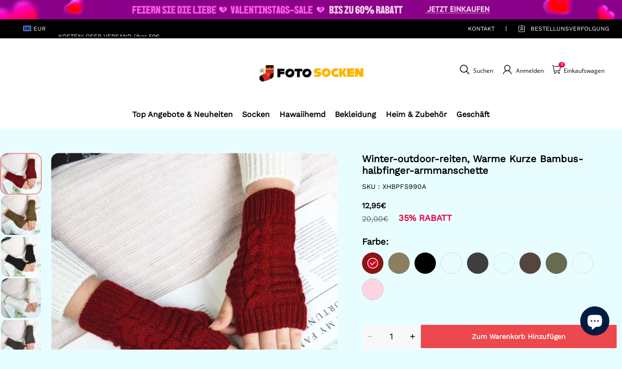

--- FILE ---
content_type: text/html; charset=utf-8
request_url: https://www.fotosocken.com/products/winter-outdoor-riding-warm-short-bamboo-half-finger-arm-sleeve
body_size: 131189
content:
<!DOCTYPE html>
<html lang="de">
  <head>
    <meta charset="UTF-8" />
    <meta http-equiv="X-UA-Compatible" content="IE=edge" />
    <meta
      name="viewport"
      content="width=device-width, initial-scale=1.0, minimum-scale=1.0, maximum-scale=1.0, user-scalable=no"
    />
    <link rel="canonical" href="https://www.fotosocken.com/products/winter-outdoor-riding-warm-short-bamboo-half-finger-arm-sleeve" />
    <meta http-equiv="x-dns-prefetch-control" content="on" />
    <link rel="preconnect" href="https://cdn.shopline.com" crossorigin />
    <link rel="dns-prefetch" href="https://cdn.myshopline.com" />
    <link rel="dns-prefetch" href="https://img.myshopline.com" />
    <link rel="preconnect" href="https://img.myshopline.com" />
    <link rel="dns-prefetch" href="https://img-va.myshopline.com" />
    <link rel="preconnect" href="https://img-va.myshopline.com" />
    <link rel="dns-prefetch" href="https://fonts.gstatic.com" />
    <link rel="preconnect" href="https://fonts.gstatic.com" />

      <link rel="icon" type="image/png" href="https://img-va.myshopline.com/image/store/1709198471284/32-32-256x256.png?w&#x3D;32&amp;h&#x3D;32" />

    <title>
  Winter-outdoor-reiten, Warme Kurze Bambus-halbfinger-armmanschette
 
</title>

    
      <meta name="description" content="" />


    
<meta property="og:site_name" content="FotoSocken" />
<meta property="og:url" content="https://www.fotosocken.com/products/winter-outdoor-riding-warm-short-bamboo-half-finger-arm-sleeve" />
<meta property="og:title" content="Winter-outdoor-reiten, Warme Kurze Bambus-halbfinger-armmanschette" />
<meta property="og:type" content="product" />
<meta property="og:description" content="&lt;ul&gt;
&lt;li&gt;Unsere Armhandschuhe bestehen aus bequemem Strickmaterial, das Sie an kalten Tagen warm hält.&lt;/li&gt;
&lt;li&gt;Die Textur der Handschuhe ist extra weich und fein, Sie werden sich in die Temperatur des Webens verlieben.&lt;/li&gt;
&lt;li&gt;Sie können es direkt am Arm oder im Ärmel Ihres Mantels, Ihrer Jacke usw. tragen.&lt;/li&gt;
&lt;li&gt;Suchen Sie ein Geschenk für eine Frau oder ein Mädchen in Ihrem Leben? Wenn sie im Winter Schwierigkeiten haben, warm zu bleiben, sind diese Armstulpen ein tolles Geschenk. Geben Sie sie als Geschenk für Geburtstage, Weihnachten. &lt;/li&gt;
&lt;li&gt;Größe: 20 cm.&lt;/li&gt;
&lt;li&gt;Die Herstellung dieses Artikels dauert 3–5 Werktage.&lt;/li&gt;
&lt;/ul&gt;" />  <meta property="og:image" content="https://img-va.myshopline.com/image/store/1709198471284/XHBPFS990A.jpg?w&#x3D;1000&amp;h&#x3D;1000" />
  <meta property="og:image:secure_url" content="https://img-va.myshopline.com/image/store/1709198471284/XHBPFS990A.jpg?w&#x3D;1000&amp;h&#x3D;1000" />
  <meta property="og:image:width" content="1000" />
  <meta property="og:image:height" content="1000" />
  <meta property="og:price:amount" content="12,95" />
  <meta property="og:price:currency" content="EUR" />
<meta name="twitter:card" content="summary_large_image" />
<meta name="twitter:title" content="Winter-outdoor-reiten, Warme Kurze Bambus-halbfinger-armmanschette" />
<meta name="twitter:description" content="&lt;ul&gt;
&lt;li&gt;Unsere Armhandschuhe bestehen aus bequemem Strickmaterial, das Sie an kalten Tagen warm hält.&lt;/li&gt;
&lt;li&gt;Die Textur der Handschuhe ist extra weich und fein, Sie werden sich in die Temperatur des Webens verlieben.&lt;/li&gt;
&lt;li&gt;Sie können es direkt am Arm oder im Ärmel Ihres Mantels, Ihrer Jacke usw. tragen.&lt;/li&gt;
&lt;li&gt;Suchen Sie ein Geschenk für eine Frau oder ein Mädchen in Ihrem Leben? Wenn sie im Winter Schwierigkeiten haben, warm zu bleiben, sind diese Armstulpen ein tolles Geschenk. Geben Sie sie als Geschenk für Geburtstage, Weihnachten. &lt;/li&gt;
&lt;li&gt;Größe: 20 cm.&lt;/li&gt;
&lt;li&gt;Die Herstellung dieses Artikels dauert 3–5 Werktage.&lt;/li&gt;
&lt;/ul&gt;" />

    <style>
:root {
    --title-font: "Work Sans";
    --title-font-weight: 400;
    --title-font-style: normal;
    --title-letter-spacing: 0em;
    --title-font-size: 30px;
    --title-line-height: 1.2;
    --title-text-transform: unset;
    --body-font: "Work Sans";
    
    --body-font-weight: 400;
    
    --body-bold-font-weight: 700;
    --body-font-style: normal;
    --body-letter-spacing: 0em;
    --body-font-size: 16px;
    --body-line-height: 1.6;
    
    --type-body-letter-spacing: 0em;
    --type-body-line-height: ;
    
    --type-body-font: "Work Sans";
    --type-body-font-weight: 400;
    --type-body-font-style: normal;

    --color-page-background: 232, 253, 255;
    --color-text: 0, 0, 0;
    --color-light-text: 148, 148, 148;
    --color-sale: 41, 37, 44;
    --color-discount: 227, 38, 25;
    --color-entry-line: 221, 221, 221;
    --color-button-background: 237, 72, 78;
    --color-button-text: 255, 255, 255;
    --color-button-secondary-background: 237, 72, 78;
    --color-button-secondary-text: 255, 255, 255;
    --color-button-secondary-border: 0, 0, 0;
    --color-discount-tag-background: 227, 38, 25;
    --color-discount-tag-text: 255, 255, 255;
    --color-cart-dot: 205, 242, 77;
    --color-cart-dot-text: 0, 0, 0;
    --color-image-background: 244, 247, 251;
    --color-image-loading-background: 244, 247, 251;
    --color-mask: 23, 23, 23;
    --color-scheme-1-bg: 255, 248, 238;
    --color-scheme-1-text: 44, 41, 36;
    --color-scheme-2-bg: 44, 41, 36;
    --color-scheme-2-text: 255, 255, 255;
    --color-scheme-3-bg: 244, 247, 251;
    --color-scheme-3-text: 0, 0, 0;

    --color-header-background: 255, 255, 255;
    --color-header-text: 0, 0, 0;
    --color-announcement-bar-background: 0, 0, 0;
    --color-announcement-bar-text: 205, 242, 77;
    --color-footer-text: 255, 255, 255;
    --color-footer-border: 255, 242, 242;
    --color-footer-background: 0, 0, 0;

    --page-width: 1300px;
    --section-vertical-gap: 20px;
    --grid-horizontal-space: 20px;
    --grid-vertical-space: 20px;
    --grid-mobile-horizontal-space: 10px;
    --grid-mobile-vertical-space: 10px;

    --btn-border-thickness: 1px;
    --btn-border-opacity: 100%;
    --btn-border-radius: 0px;
    --btn-border-radius-outset: 0px;
    --btn-shadow-opacity: 0%;
    --btn-shadow-offset-x: 0px;
    --btn-shadow-offset-y: 4px;
    --btn-shadow-blur: 5px;

    --sku-selector-border-thickness: 1px;
    --sku-selector-border-opacity: 20%;
    --sku-selector-border-radius: 0px;
    --sku-selector-border-radius-outset: 0px;

    --input-border-thickness: 1px;
    --input-border-opacity: 55%;
    --input-border-radius: 0px;
    --input-border-radius-outset: 0px;
    --input-shadow-opacity: 0%;
    --input-shadow-offset-x: 0px;
    --input-shadow-offset-y: 4px;
    --input-shadow-blur: 5px;

    --card-border-thickness: 0px;
    --card-border-opacity: 10%;
    --card-border-radius: 0px;
    --card-border-radius-outset: 0px;
    --card-shadow-opacity: 0%;
    --card-shadow-offset-x: 0px;
    --card-shadow-offset-y: 4px;
    --card-shadow-blur: 5px;

    --product-card-border-thickness: 0px;
    --product-card-border-opacity: 10%;
    --product-card-border-radius: 0px;
    --product-card-border-radius-outset: 0px;
    --product-card-shadow-opacity: 0%;
    --product-card-shadow-offset-x: 0px;
    --product-card-shadow-offset-y: 4px;
    --product-card-shadow-blur: 5px;

    --collection-card-border-thickness: 0px;
    --collection-card-border-opacity: 10%;
    --collection-card-border-radius: 0px;
    --collection-card-border-radius-outset: 0px;
    --collection-card-shadow-opacity: 0%;
    --collection-card-shadow-offset-x: 0px;
    --collection-card-shadow-offset-y: 4px;
    --collection-card-shadow-blur: 5px;

    --blog-card-border-thickness: 0px;
    --blog-card-border-opacity: 10%;
    --blog-card-border-radius: 0px;
    --blog-card-border-radius-outset: 0px;
    --blog-card-shadow-opacity: 0%;
    --blog-card-shadow-offset-x: 0px;
    --blog-card-shadow-offset-y: 4px;
    --blog-card-shadow-blur: 5px;

    --content-border-thickness: 0px;
    --content-border-opacity: 10%;
    --content-border-radius: 0px;
    --content-border-radius-outset: 0px;
    --content-shadow-opacity: 0%;
    --content-shadow-offset-x: 0px;
    --content-shadow-offset-y: 4px;
    --content-shadow-blur: 5px;

    --media-border-thickness: 1px;
    --media-border-opacity: 5%;
    --media-border-radius: 0px;
    --media-border-radius-outset: 0px;
    --media-shadow-opacity: 0%;
    --media-shadow-offset-x: 0px;
    --media-shadow-offset-left: 0px;
    --media-shadow-offset-right: 0px;
    --media-shadow-offset-y: 4px;
    --media-shadow-offset-top: 0px;
    --media-shadow-offset-bottom: 8px;
    --media-shadow-blur: 5px;

    --menu-modal-border-thickness: 1px;
    --menu-modal-border-opacity: 10%;
    --menu-modal-border-radius: 0px;
    --menu-modal-border-radius-outset: 0px;
    --menu-modal-shadow-opacity: 0%;
    --menu-modal-shadow-offset-x: 0px;
    --menu-modal-shadow-offset-y: 4px;
    --menu-modal-shadow-blur: 5px;

    --drawer-border-thickness: 1px;
    --drawer-border-opacity: 10%;
    --drawer-shadow-opacity: 0%;
    --drawer-shadow-offset-x: 0px;
    --drawer-shadow-offset-y: 4px;
    --drawer-shadow-blur: 5px;

    --product-discount-radius: 4px;

    --swatch-background-default-image: url(https://img-va.myshopline.com/image/store/1709198471284/1517ed0d7d7749c7ba50cdd5d1cd552f.png)
}
</style>
    <script>
window.custom_global_State={
    "theme":{
        "settings":{
            "mask_loading_image":""
        }
    }
}
</script>

    <link href="/cdn/shop/prod///465e56bb-3fbd-4b18-9fe1-857ded27136a/1712815091280/assets/base.css" rel="stylesheet" type="text/css" media="all">
    <link href="/cdn/shop/prod///465e56bb-3fbd-4b18-9fe1-857ded27136a/1712815091280/assets/section-header.css" rel="stylesheet" type="text/css" media="all">
    <link href="/cdn/shop/prod///465e56bb-3fbd-4b18-9fe1-857ded27136a/1712815091280/assets/section-announcement-bar.css" rel="stylesheet" type="text/css" media="all">
    <link href="/cdn/shop/prod///465e56bb-3fbd-4b18-9fe1-857ded27136a/1712815091280/assets/section-footer.css" rel="stylesheet" type="text/css" media="all">
    <link href="/cdn/shop/prod///465e56bb-3fbd-4b18-9fe1-857ded27136a/1712815091280/assets/tingle.css" rel="stylesheet" type="text/css" media="all">
    
    <link href="/cdn/shop/prod///465e56bb-3fbd-4b18-9fe1-857ded27136a/1712815091280/assets/@sl_cart.min.css" rel="stylesheet" type="text/css" media="all">
    <link href="/cdn/shop/prod///465e56bb-3fbd-4b18-9fe1-857ded27136a/1712815091280/assets/swiper.min.css" rel="stylesheet" type="text/css" media="all">
    <link href="/cdn/shop/prod///465e56bb-3fbd-4b18-9fe1-857ded27136a/1712815091280/assets/normalize.css.min.css" rel="stylesheet" type="text/css" media="all">

    
  <meta name="google-site-verification" content />
  <meta name="msvalidate.01" content />
<meta name="msvalidate.01" content />
  <meta name="facebook-domain-verification" content />
  <meta name="p:domain_verify" content />
  
<script >function __SL_CUSTOM_CODE_GETROW__(){var r=new Error;if(!r.stack)try{throw r}catch(r){if(!r.stack)return 0}var t=r.stack.toString().split(/\r\n|\n/),e=/:(\d+):(?:\d+)[^\d]*$/;do{var n=t.shift()}while(!e.exec(n)&&t.length);var a=e.exec(t.shift());return a?parseInt(a[1]):0}</script>
<script >!function(){function t(){this.data={}}t.prototype.set=function(t,n,i){this[n]||(this[n]={start:"",end:"",scripts:[]}),this[n][i]=t,this[n].start&&this[n].end&&(this.data[n]||(this.data[n]=[]),this.data[n].push(this[n]),delete this[n])},t.prototype.setScript=function(t,n){const i=this.data[t].find((function(t,n){return 0===n&&!t.scripts.length||!t.scripts.length}));i&&(i.scripts=i.scripts.concat(n))},t.prototype.getAppKeyByScriptUrl=function(t){var n=this;return new Promise((function(i){setTimeout((function(){const s=Object.keys(n.data).find((function(i){return n.data[i].find((function(n){return n.scripts.find((function(n){if(n&&n.src)return t===n.src}))}))}));i(s)}),4)}))},t.prototype.getAppKey=function(t){var n=this;return Object.keys(n.data).find((function(i){if(n.data[i].find((function(n){return n.start<t&&n.end>t})))return!0}))},window.__APP_CODE__||(window.__APP_CODE__=new t)}();</script>
<script>window.__ENV__ = {"APP_ENV":"product","SENTRY_DSN":"https:\u002F\u002Fb1ba39d4e0bf4bf6a6ef0a2add016a44@sentry-new.myshopline.com\u002F265","STORE_THEME_SENTRY_DSN":"https:\u002F\u002Fab5c03d7011e42d7b3914c7bd779547b@sentry-new.myshopline.com\u002F273","SENTRY_TRACES_SAMPLE_RATE":-1,"ENABLE_IFRAME_ID":true,"SENTRY_GRAY":false,"SDK_UMDJS":"https:\u002F\u002Fcdn.myshopline.com\u002Ft\u002Flayout\u002Fdev\u002F3300003680\u002F1608276731999\u002F610a693c63e57e2aca6c2554\u002F1628072347914\u002Fassets\u002Findex.umd.min.js","USE_STORE_INFO_REGION_CACHE":true,"USE_REDIRECT_PATH_CACHE":true,"USE_APP_CODE_BLOCK_CACHE":true,"USE_HTTP_REPORT_EVENT_IDS":[60006253],"USE_HTTP_REPORT_EVENT_NAMES":["view"],"ROBOTS_CACHER":{"ua_list":[],"useless_query":["fbclid","gclid","utm_campaign","utm_adset","utm_ad","utm_medium","utm_source","utm_content","utm_term","campaign_id","adset_id","ad_id","variant"],"expires":600,"store_domain_list":["ALL"],"is_use_spider_company":false,"is_use_spider_ua":false},"PAGE_CACHER":{"enable":false,"themes":["ALL","Expect","Impress","Expect_TEST"],"templates":[{"name":"templates\u002Findex","expires":10}]},"useOldSSRPlugin":{},"PAYPAL_CONFIG":{"disableFunding":"card,bancontact,blik,eps,giropay,ideal,mercadopago,mybank,p24,sepa,sofort,venmo"},"LOGGING_THRESHOLD_BY_RENDER":500,"POLLING_TIME-OUT_RETRY_FREQUENCY":8,"POLLING_TIME-OUT_RETRY_DELAY":3000,"DF_SDK_ENABLE":{"isAll":true,"appCode":"m3tdgo","themeNames":["Expect","global","Along","Impress","Soo","Solid"]},"PAYPAL_CONFIG_V2":[{"key":"disable-funding","value":"card,bancontact,blik,eps,giropay,ideal,mercadopago,mybank,p24,sepa,sofort,venmo","isCoverAll":true,"scope":"continue","whitelist":[],"blacklist":[]},{"key":"enable-funding","value":"paylater","isCoverAll":true,"scope":"all","whitelist":[],"blacklist":[]}],"COMPLETE_ORDER_JUMP_TIMEOUT":10,"ADDRESS_AUTOCOMPLETE_CONFIG":{"prediction_debounce_ms":400,"south_east_countries":{"mode":"disable","whitelist_store_ids":["1652240404138","1679974845705","1676274381211","1677468419723","1682156092973","1663745358748","1673329501708","1676868586152","1648608707106","1679279486633","1681696235688","1664792332609","1677837417427","1672322277922","1644637282055","1644637282057"],"blacklist_store_ids":[]}},"TRADE__FEATURE_FLAGS_CONFIG":{"server_endpoint":"https:\u002F\u002Fabtest.myshopline.com\u002Fexperiment","app_key":"shopline-trade"},"USE_REPORT_URL_STORE_IDS":["all"],"USE_EVENT_TRACE_CONFIG_CACHE":true,"IS_CHANGE_MERCHANT_TO_SITE":true,"PRODUCT_OBJECTS_GRAY_RULE":{"enable":true,"handleList":["adasgtest","bix3mk02","wenxuetingfz","amy.wen11","wenxuetingsgauto","shoplinewebtest","graytest","taican","haidu","bryant33","nana13","sjf03-sin","apitest001","adaus","bix3mk03","wenxuetingus","amy.wen12","wenxuetingauto","wenxuetingusauto","chun77","nana11","test03","apitest002","amywen12","lives-will","winsonwen","yongzyongz","slbryant","garytest","yongzyongz","lives-will","winsonwen","test111111","test04-sin","sjf03-us","shawboutique","extent-demo","beetlesgelpolish","soufeel","test-tys","r39x33kmubdcsvja9i","mademine-test-tys","1chqxtmchih8ul","jason-us","jason-sg","tina2","halaras","myhawaiianshirts","mycustombobblehead"],"ratio":50},"WEBSITE_MIFRATION":true,"TRADE_PAY":{"JUMP_TIMEOUT":2000,"AUTO_INIT":{"TIMEOUT":5000,"CHANNELS":[{"payMethodCode":"GooglePay"},{"payMethodCode":"ApplePay"}]}},"CHECKOUT_COUNTRY_LIBRARY_JSON_URL":"https:\u002F\u002Fcdn.myshopline.com\u002Ft\u002Fcf\u002F1cad82e8f88f0f743c2b82d308fb84f9\u002F4yblskxgvzarr1ub\u002Fcheckout-countries","CHECKOUT_COUNTRY_LIBRARY_JS_URL":"\u002Fcf-edge-static\u002F1cad82e8f88f0f743c2b82d308fb84f9\u002Fcheckout-countries","ANALYTICS_UNIFY_CONFIG":{"disableGetCollectionsStores":["1732075791988","1640660241441","1698792289635"],"hdsdkHttpConfig":{"stores":["*"],"acts":["webeventtracker","webslcodetrack"],"uas":["musical_ly"],"sendMethod":"ajax"},"pageDurationAsyncLoopInterval":0,"hdsdkFilterEvents":{"enable":true,"events":{"webslcodetrack":[{"event_name":"ViewProductItem"},{"event_name":"PageView_300"},{"event_name":"PageView_1000"},{"event_name":"PageView_2000"},{"event_name":"PageView_3000"},{"event_name":"View","page":102,"module":109,"component":101,"action_type":101},{"event_name":"View","page":103,"module":109,"component":101,"action_type":101},{"event_name":"View","page":132,"module":-999,"component":-999,"action_type":101},{"event_name":"ViewSuccess","page":132,"module":-999,"component":-999,"action_type":108}]}}},"WEB_PIXELS":{"wpt":{"templateBaseUrl":"https:\u002F\u002Fcdn.myshopline.com\u002Ft\u002Fwpm","sdkBaseUrl":"https:\u002F\u002Ffront.myshopline.com\u002Fcdn\u002Fv1\u002Fbase\u002Fdatacenter","sdkVersion":"wpt-0.5.1"},"wpm":{"sdkBaseUrl":"https:\u002F\u002Ffront.myshopline.com\u002Fcdn\u002Fv1\u002Fbase\u002Fdatacenter","sdkVersion":"wpm-0.7.2"}},"CHAIN_BASE_CONFIG":{"event":{"playback":{"playbackMaxLimit":0,"trackThreshold":50}}},"CHAIN_BASE_SERVICE_WORKER_URL":"\u002Fcf-edge-static\u002F4901d6778f66716fa583d51614a75d3d\u002Fchain-base-service-worker.js","streamTheme":[],"TRADE__METRIC_REPORT_CONFIG":{"rate":10000,"version":"v1"},"SENTRY_ERROR_FILTER_MESSAGES":["not match the postCode list","The current browser does not support Google Pay","Cannot use applePay","The current browser does not support this payment method","SDK实例化 & 初始化 失败 [reason: DEVICE_NOT_SUPPORT]","SDK实例化 & 初始化 失败 [reason: no support browser]","evaluating 'document.getElementById('stage-footer')","evaluating 'document.getElementById('live-chat-ai-wrapper')"]}</script><script>window.__LE__ = true;if(!window.Shopline){ window.Shopline = {} };Shopline.designMode=false;Shopline.uri={"alias":"ProductsDetail","isExact":true,"params":{"uniqueKey":"winter-outdoor-riding-warm-short-bamboo-half-finger-arm-sleeve"},"query":{},"url":"\u002Fproducts\u002Fwinter-outdoor-riding-warm-short-bamboo-half-finger-arm-sleeve","path":"\u002Fproducts\u002F:uniqueKey","template":"templates\u002Fproduct.json","bindingTemplate":undefined,"root_url":"\u002F","customPageId":"0"};Shopline.handle="fotosocken";Shopline.merchantId="2004112581";Shopline.storeId="1709198471284";Shopline.currency="EUR";Shopline.themeId="69002628af4be05a76a2ce2c";Shopline.themeName="热销 集合页价格0不显示 缺货变体展示-详情页优化";Shopline.storeThemeName="热销 集合页价格0不显示 缺货变体展示-详情页优化";Shopline.themeVersion="0.0.1";Shopline.themeTypeVersion=2.1;Shopline.updateMode=1;Shopline.locale="de";Shopline.customerCountry="LV";Shopline.routes={"root":"\u002F"};Shopline.theme={"settings":{"currency-switcher-format":"money_with_currency_format","currency-switcher-supported-currencies":"INR GBP CAD USD AUD EUR JPY","currency-switcher-default":"USD","desktop_logo_width":160,"mobile_logo_width":145,"color_page_background":"#e8fdff","color_text":"#000000","color_light_text":"#949494","color_entry_line":"#DDDDDD","color_button_background":"#ed484e","color_button_text":"#ffffff","color_button_secondary_background":"#ed484e","color_button_secondary_text":"#ffffff","color_button_secondary_border":"rgba(0,0,0,0)","color_sale":"#29252C","color_discount":"#E32619","color_discount_tag_background":"#E32619","color_discount_tag_text":"#FFFFFF","color_cart_dot":"#cdf24d","color_cart_dot_text":"#000000","color_image_background":"#F4F7FB","color_image_loading_background":"#F4F7FB","color_mask":"#171717","color_header_background":"#ffffff","color_header_text":"#000000","color_announcement_bar_background":"#000000","color_announcement_bar_text":"#CDF24D","color_footer_background":"#000000","color_footer_border":"#fff2f2","color_footer_text":"#ffffff","color_scheme_1_bg":"#FFF8EE","color_scheme_1_text":"#2C2924","color_scheme_2_bg":"#2C2924","color_scheme_2_text":"#FFFFFF","color_scheme_3_bg":"#F4F7FB","color_scheme_3_text":"#000000","header_font_family":"Work Sans","title_font_family":"Work Sans","title_letter_spacing":"0","title_font_size":"30","title_line_height":"1.2","title_uppercase":false,"body_font_family":"Work Sans","body_letter_spacing":"0","body_font_size":16,"body_line_height":"1.6","page_width":1300,"section_vertical_gap":20,"grid_horizontal_space":20,"grid_vertical_space":20,"btn_border_thickness":1,"btn_border_opacity":100,"btn_border_radius":0,"btn_shadow_opacity":0,"btn_shadow_offset_x":0,"btn_shadow_offset_y":4,"btn_shadow_blur":5,"sku_selector_border_thickness":1,"sku_selector_border_opacity":20,"sku_selector_border_radius":0,"sku_selector_shadow_opacity":0,"sku_selector_shadow_offset_x":0,"sku_selector_shadow_offset_y":4,"sku_selector_shadow_blur":5,"input_border_thickness":1,"input_border_opacity":55,"input_border_radius":0,"input_shadow_opacity":0,"input_shadow_offset_x":0,"input_shadow_offset_y":4,"input_shadow_blur":5,"card_border_thickness":0,"card_border_opacity":10,"card_border_radius":0,"card_shadow_opacity":0,"card_shadow_offset_x":0,"card_shadow_offset_y":4,"card_shadow_blur":5,"product_card_border_thickness":0,"product_card_border_opacity":10,"product_card_border_radius":0,"product_card_shadow_opacity":0,"product_card_shadow_offset_x":0,"product_card_shadow_offset_y":4,"product_card_shadow_blur":5,"collection_card_border_thickness":0,"collection_card_border_opacity":10,"collection_card_border_radius":0,"collection_card_shadow_opacity":0,"collection_card_shadow_offset_x":0,"collection_card_shadow_offset_y":4,"collection_card_shadow_blur":5,"blog_card_border_thickness":0,"blog_card_border_opacity":10,"blog_card_border_radius":0,"blog_card_shadow_opacity":0,"blog_card_shadow_offset_x":0,"blog_card_shadow_offset_y":4,"blog_card_shadow_blur":5,"content_border_thickness":0,"content_border_opacity":10,"content_border_radius":0,"content_shadow_opacity":0,"content_shadow_offset_x":0,"content_shadow_offset_y":4,"content_shadow_blur":5,"media_border_thickness":1,"media_border_opacity":5,"media_border_radius":0,"media_shadow_opacity":0,"media_shadow_offset_x":0,"media_shadow_offset_y":4,"media_shadow_blur":5,"menu_modal_border_thickness":1,"menu_modal_border_opacity":10,"menu_modal_border_radius":0,"menu_modal_shadow_opacity":0,"menu_modal_shadow_offset_x":0,"menu_modal_shadow_offset_y":4,"menu_modal_shadow_blur":5,"drawer_border_thickness":1,"drawer_border_opacity":10,"drawer_shadow_opacity":0,"drawer_shadow_offset_x":0,"drawer_shadow_offset_y":4,"drawer_shadow_blur":5,"product_discount":true,"product_discount_position":"left_bottom","product_discount_radius":4,"enable_quick_view":false,"product_title_show_type":"full-display","product_mobile_title_show":true,"enabled_color_swatch":false,"swatch_style":"square","swatch_max_show":4,"cart_type":"drawer","co_banner_pc_img":{},"co_banner_phone_img":{},"co_banner_pc_height":"low","co_banner_phone_height":"low","co_banner_img_show":"center","co_full_screen":true,"co_checkout_image":{},"co_logo_size":"medium","co_logo_position":"left","co_bg_image":{},"co_background_color":"#FFFFFF","co_form_bg_color":"white","co_order_bg_image":{},"co_order_background_color":"#FAFAFA","co_type_title_font":{"lib":"system","value":"Helvetica Neue \u002F Arial"},"co_type_body_font":{"lib":"system","value":"Helvetica Neue \u002F Arial"},"co_color_btn_bg":"#276EAF","co_color_err_color":"#F04949","co_color_msg_color":"#276EAF","show_official_icon":false,"social_facebook_link":"","social_twitter_link":"","social_pinterest_link":"","social_instagram_link":"","social_snapchat_link":"","social_tiktok_link":"","social_youtube_link":"","social_linkedin_link":"","show_official_share_icon":false,"show_social_name":true,"share_to_facebook":true,"share_to_twitter":true,"share_to_pinterest":true,"share_to_line":true,"share_to_whatsapp":true,"share_to_tumblr":true,"favicon_image":"https:\u002F\u002Fimg-va.myshopline.com\u002Fimage\u002Fstore\u002F1709198471284\u002F32-32-256x256.png?w=32&h=32","font_family_title":"Poppins","home_switch":false,"home_bg":"#f7e8cb","home_color":"#000000","collection_switch":false,"collection_bg":"#f6f6f6","collection_color":"#000000","product_switch":false,"product_bg":"#f6f6f6","product_color":"#000000","page_switch":false,"page_bg":"#000000","page_color":"#ffffff","contact_information_load_add":false,"contact_information_color_check":"#e60044","shipping_method_load_add":true,"shipping_method_color_check":"#e60044","free_shipping_threshold":"5900","gift_product_tags":"CART_GIFT_Jewelry,CART_GIFT_Ring,CART_GIFT_Wood_Bamboo_Watch,CART_GIFT_Watch,CART_GIFT_Puzzle","gift_product_giveaway_tags":"CART_GIFT_Jewelry:C-BD05,CART_GIFT_Wood_Bamboo_Watch:C-SOUFEEL_25,CART_GIFT_Watch:C-SOUFEEL_23,CART_GIFT_Puzzle:C-BOX_19A","logo":"shopline:\u002F\u002Fshop_images\u002F300-90_6425935153986205753.png","product_add_to_cart":true,"discount_title1":"5% OFF ORDERS $39","discount_text1":"ORDERS : PS5","discount_code1":"","discount_title2":"10% OFF ORDERS $69","discount_text2":"ORDERS : PS10","discount_code2":" ","discount_title3":"15% OFF ORDERS $99","discount_text3":"ORDERS : PS15","discount_code3":" ","contact_information_title":"Genießen Sie vorrangige Produktion und Versand! + 3,99€","contact_information_desc":"Letzter-Minute-Geschenk? Holen Sie sich jetzt einen VIP-Service für Ihre gesamte Bestellung. Wir werden Ihre Bestellung priorisieren!","contact_information_product":"16064169061309669782501105","shipping_method_title":"Fügen Sie eine Versandversicherung hinzu + 2,99€","shipping_method_desc":"Die Versandversicherung bietet erstklassigen Schutz und Sicherheit für Ihre wertvollen Artikel während des internationalen Versands. Wir werden Ihr Paket umgehend und ohne zusätzliche Kosten erneut versenden, falls es als verloren oder beschädigt gemeldet wird.","shipping_method_product":"16064169061279135249021105","higher_vip_price_type":"instagram plaque collection,phone magnifying glass,custom handbags,laptop bags,lunch bags,sports and school backpacks,custom poker cards,mouse mat,custom notepad,custom piggy bank,custom yoga brick,custom bobbleheads,custom building blocks,photo moon lamp,night lights,photo frame,crystal photo frame,photo puzzle,wall art decor,diamond painting,surprise explostion box,desk decor,candle,capsule letters,floor mat,custom clock,photo blankets,custom bedding,table clock,custom calendar,bath towel,shower curtains,bath mats,custom mugs,custom cup,custom travel mugs,custom cutting board,custom flatware,luggages,custom picnic blanket,camping chair,car decoration,custom umbrella,custom hammocks,custom gardening trowels,hawaiian shirts,Tshirts,custom photo pajamas,custom wedding gown,custom baseball Jacket,custom polo shirts,custom hoodies,custom beach shorts,custom leggings,custom canvas shoes,custom flip flop,photo wallets","higher_vip_title":"Genießen Sie vorrangige Produktion und Versand!+ $5.99","higher_vip_id":"","higher_price_type":"instagram plaque collection,phone magnifying glass,custom handbags,laptop bags,lunch bags,sports and school backpacks,custom poker cards,mouse mat,custom notepad,custom piggy bank,custom yoga brick,custom bobbleheads,custom building blocks,photo moon lamp,night lights,photo frame,crystal photo frame,photo puzzle,wall art decor,diamond painting,surprise explostion box,desk decor,candle,capsule letters,floor mat,custom clock,photo blankets,custom bedding,table clock,custom calendar,bath towel,shower curtains,bath mats,custom mugs,custom cup,custom travel mugs,custom cutting board,custom flatware,luggages,custom picnic blanket,camping chair,car decoration,custom umbrella,custom hammocks,custom gardening trowels,hawaiian shirts,Tshirts,custom photo pajamas,custom wedding gown,custom baseball Jacket,custom polo shirts,custom hoodies,custom beach shorts,custom leggings,custom canvas shoes,custom flip flop,photo wallets","higher_insurance_title":"Add Shipping Insurance to your order + $3.99","higher_insurance_id":"","mask_loading_image":"shopline:\u002F\u002Fshop_images\u002FDE.gif","hide_navigation":"soufeel-automatic-discount-buy-2-20-off,occasions,recipients,office-gifts,for-pet-lovers,for-friends,package,price-5-10,price-10-20,price-20-30,price-30-40,price-50,easter-day,valentine-s-day,womens-day,teachers-day,graduation,back-to-school,wedding,mother-s-day,father-s-day,boss-day,thanksgiving,black-friday,christmas,anniversary,birthday,home-living,retirement,womens-day,mother-s-day,projection-jewelry-gifts,gifts-for-boyfriend-husband,father-s-day,gifts-for-newborn,gifts-for-kids,graduation,name-rings,engraved-rings,name-bracelets,free-shipping-over-49","product_list_icon":"shopline:\u002F\u002Fshop_images\u002Fdiscount-label-50x.png","collection_loading_image":"shopline:\u002F\u002Fshop_images\u002FDE2.gif","higher_vip_price_sku":""},"blocks":{}};Shopline.settings={"currency-switcher-format":"money_with_currency_format","currency-switcher-supported-currencies":"INR GBP CAD USD AUD EUR JPY","currency-switcher-default":"USD","desktop_logo_width":160,"mobile_logo_width":145,"color_page_background":"#e8fdff","color_text":"#000000","color_light_text":"#949494","color_entry_line":"#DDDDDD","color_button_background":"#ed484e","color_button_text":"#ffffff","color_button_secondary_background":"#ed484e","color_button_secondary_text":"#ffffff","color_button_secondary_border":"rgba(0,0,0,0)","color_sale":"#29252C","color_discount":"#E32619","color_discount_tag_background":"#E32619","color_discount_tag_text":"#FFFFFF","color_cart_dot":"#cdf24d","color_cart_dot_text":"#000000","color_image_background":"#F4F7FB","color_image_loading_background":"#F4F7FB","color_mask":"#171717","color_header_background":"#ffffff","color_header_text":"#000000","color_announcement_bar_background":"#000000","color_announcement_bar_text":"#CDF24D","color_footer_background":"#000000","color_footer_border":"#fff2f2","color_footer_text":"#ffffff","color_scheme_1_bg":"#FFF8EE","color_scheme_1_text":"#2C2924","color_scheme_2_bg":"#2C2924","color_scheme_2_text":"#FFFFFF","color_scheme_3_bg":"#F4F7FB","color_scheme_3_text":"#000000","header_font_family":"Work Sans","title_font_family":"Work Sans","title_letter_spacing":"0","title_font_size":"30","title_line_height":"1.2","title_uppercase":false,"body_font_family":"Work Sans","body_letter_spacing":"0","body_font_size":16,"body_line_height":"1.6","page_width":1300,"section_vertical_gap":20,"grid_horizontal_space":20,"grid_vertical_space":20,"btn_border_thickness":1,"btn_border_opacity":100,"btn_border_radius":0,"btn_shadow_opacity":0,"btn_shadow_offset_x":0,"btn_shadow_offset_y":4,"btn_shadow_blur":5,"sku_selector_border_thickness":1,"sku_selector_border_opacity":20,"sku_selector_border_radius":0,"sku_selector_shadow_opacity":0,"sku_selector_shadow_offset_x":0,"sku_selector_shadow_offset_y":4,"sku_selector_shadow_blur":5,"input_border_thickness":1,"input_border_opacity":55,"input_border_radius":0,"input_shadow_opacity":0,"input_shadow_offset_x":0,"input_shadow_offset_y":4,"input_shadow_blur":5,"card_border_thickness":0,"card_border_opacity":10,"card_border_radius":0,"card_shadow_opacity":0,"card_shadow_offset_x":0,"card_shadow_offset_y":4,"card_shadow_blur":5,"product_card_border_thickness":0,"product_card_border_opacity":10,"product_card_border_radius":0,"product_card_shadow_opacity":0,"product_card_shadow_offset_x":0,"product_card_shadow_offset_y":4,"product_card_shadow_blur":5,"collection_card_border_thickness":0,"collection_card_border_opacity":10,"collection_card_border_radius":0,"collection_card_shadow_opacity":0,"collection_card_shadow_offset_x":0,"collection_card_shadow_offset_y":4,"collection_card_shadow_blur":5,"blog_card_border_thickness":0,"blog_card_border_opacity":10,"blog_card_border_radius":0,"blog_card_shadow_opacity":0,"blog_card_shadow_offset_x":0,"blog_card_shadow_offset_y":4,"blog_card_shadow_blur":5,"content_border_thickness":0,"content_border_opacity":10,"content_border_radius":0,"content_shadow_opacity":0,"content_shadow_offset_x":0,"content_shadow_offset_y":4,"content_shadow_blur":5,"media_border_thickness":1,"media_border_opacity":5,"media_border_radius":0,"media_shadow_opacity":0,"media_shadow_offset_x":0,"media_shadow_offset_y":4,"media_shadow_blur":5,"menu_modal_border_thickness":1,"menu_modal_border_opacity":10,"menu_modal_border_radius":0,"menu_modal_shadow_opacity":0,"menu_modal_shadow_offset_x":0,"menu_modal_shadow_offset_y":4,"menu_modal_shadow_blur":5,"drawer_border_thickness":1,"drawer_border_opacity":10,"drawer_shadow_opacity":0,"drawer_shadow_offset_x":0,"drawer_shadow_offset_y":4,"drawer_shadow_blur":5,"product_discount":true,"product_discount_position":"left_bottom","product_discount_radius":4,"enable_quick_view":false,"product_title_show_type":"full-display","product_mobile_title_show":true,"enabled_color_swatch":false,"swatch_style":"square","swatch_max_show":4,"cart_type":"drawer","co_banner_pc_img":null,"co_banner_phone_img":null,"co_banner_pc_height":"low","co_banner_phone_height":"low","co_banner_img_show":"center","co_full_screen":true,"co_checkout_image":null,"co_logo_size":"medium","co_logo_position":"left","co_bg_image":null,"co_background_color":"#FFFFFF","co_form_bg_color":"white","co_order_bg_image":null,"co_order_background_color":"#FAFAFA","co_type_title_font":{"lib":"system","value":"Helvetica Neue \u002F Arial"},"co_type_body_font":{"lib":"system","value":"Helvetica Neue \u002F Arial"},"co_color_btn_bg":"#276EAF","co_color_err_color":"#F04949","co_color_msg_color":"#276EAF","show_official_icon":false,"social_facebook_link":"","social_twitter_link":"","social_pinterest_link":"","social_instagram_link":"","social_snapchat_link":"","social_tiktok_link":"","social_youtube_link":"","social_linkedin_link":"","show_official_share_icon":false,"show_social_name":true,"share_to_facebook":true,"share_to_twitter":true,"share_to_pinterest":true,"share_to_line":true,"share_to_whatsapp":true,"share_to_tumblr":true,"favicon_image":"https:\u002F\u002Fimg-va.myshopline.com\u002Fimage\u002Fstore\u002F1709198471284\u002F32-32-256x256.png?w=32&h=32","font_family_title":"Poppins","home_switch":false,"home_bg":"#f7e8cb","home_color":"#000000","collection_switch":false,"collection_bg":"#f6f6f6","collection_color":"#000000","product_switch":false,"product_bg":"#f6f6f6","product_color":"#000000","page_switch":false,"page_bg":"#000000","page_color":"#ffffff","contact_information_load_add":false,"contact_information_color_check":"#e60044","shipping_method_load_add":true,"shipping_method_color_check":"#e60044","free_shipping_threshold":"5900","gift_product_tags":"CART_GIFT_Jewelry,CART_GIFT_Ring,CART_GIFT_Wood_Bamboo_Watch,CART_GIFT_Watch,CART_GIFT_Puzzle","gift_product_giveaway_tags":"CART_GIFT_Jewelry:C-BD05,CART_GIFT_Wood_Bamboo_Watch:C-SOUFEEL_25,CART_GIFT_Watch:C-SOUFEEL_23,CART_GIFT_Puzzle:C-BOX_19A","logo":{"alt":"","id":"6425935153835210792","media_type":"image","position":undefined,"preview_image":null,"aspect_ratio":3.3333333333333335,"attached_to_variant":undefined,"height":90,"presentation":undefined,"product_id":undefined,"src":"https:\u002F\u002Fimg-va.myshopline.com\u002Fimage\u002Fstore\u002F1709198471284\u002F300-90-1.png?w=300&h=90","url":"https:\u002F\u002Fimg-va.myshopline.com\u002Fimage\u002Fstore\u002F1709198471284\u002F300-90-1.png?w=300&h=90","variants":[],"width":300},"product_add_to_cart":true,"discount_title1":"5% OFF ORDERS $39","discount_text1":"ORDERS : PS5","discount_code1":"","discount_title2":"10% OFF ORDERS $69","discount_text2":"ORDERS : PS10","discount_code2":" ","discount_title3":"15% OFF ORDERS $99","discount_text3":"ORDERS : PS15","discount_code3":" ","contact_information_title":"Genießen Sie vorrangige Produktion und Versand! + 3,99€","contact_information_desc":"Letzter-Minute-Geschenk? Holen Sie sich jetzt einen VIP-Service für Ihre gesamte Bestellung. Wir werden Ihre Bestellung priorisieren!","contact_information_product":{"brand":"MyPhotoSocksDE","created_at":"2024-04-11T11:18:39.534+08:00","gift_card":false,"id":"16064169061309669782501105","published_at":"2024-04-11T11:18:39.609+08:00","title":"Genießen Sie vorrangige Produktion und Versand!+ 3,99 €","type":"CART VIP PRODUCT","url":"\u002Fproducts\u002Fvip","vendor":"MyPhotoSocksDE","object_type":undefined,"available":true,"compare_at_price":1000,"compare_at_price_max":1000,"compare_at_price_min":1000,"compare_at_price_varies":true,"description":"\u003Cp\u003ELAST-MINUTE-GESCHENK? ERHALTEN SIE JETZT VIP-SERVICE. WIR MACHEN IHRE BESTELLUNG PRIORITÄT!\u003C\u002Fp\u003E","featured_image":{"alt":"Vip-service + 3,99 € - ","id":"6416906130273958918","media_type":"image","position":1,"preview_image":null,"aspect_ratio":"1.0","attached_to_variant":false,"height":100,"presentation":undefined,"product_id":"16064169061309669782501105","src":"https:\u002F\u002Fimg-va.myshopline.com\u002Fimage\u002Fstore\u002F1709198471284\u002Fvip02.png?w=100&h=100","url":undefined,"variants":[],"width":100},"featured_media":{"alt":"Vip-service + 3,99 € - ","id":"6416906130273958918","media_type":"image","position":1,"preview_image":{"alt":"Vip-service + 3,99 € - ","id":"6416906130273958918","media_type":"image","position":1,"preview_image":null,"aspect_ratio":"1.0","attached_to_variant":false,"height":100,"presentation":undefined,"product_id":"16064169061309669782501105","src":"https:\u002F\u002Fimg-va.myshopline.com\u002Fimage\u002Fstore\u002F1709198471284\u002Fvip02.png?w=100&h=100","url":undefined,"variants":[],"width":100},"aspect_ratio":"1.0","attached_to_variant":false,"height":100,"presentation":undefined,"product_id":"16064169061309669782501105","src":"https:\u002F\u002Fimg-va.myshopline.com\u002Fimage\u002Fstore\u002F1709198471284\u002Fvip02.png?w=100&h=100","url":undefined,"variants":[],"width":100},"first_available_variant":{"available":true,"barcode":"","compare_at_price":1000,"featured_image":null,"featured_media":null,"id":"18064169061315374036041105","image":null,"incoming":undefined,"matched":undefined,"next_incoming_date":undefined,"option1":null,"option2":null,"option3":null,"option4":null,"option5":null,"options":null,"price":399,"product":undefined,"requires_selling_plan":false,"requires_shipping":true,"selected":false,"selected_selling_plan_allocation":undefined,"selling_plan_allocations":[],"sku":"VIP1","taxable":false,"title":null,"unit_price":undefined,"unit_price_measurement":undefined,"url":"\u002Fproducts\u002Fvip?sku=18064169061315374036041105","weight":undefined,"weight_in_unit":"0","weight_unit":"kg","inventory_management":true,"inventory_policy":"continue","inventory_quantity":4974,"quantity_rule":{"increment":1,"min":1,"max":null}},"handle":"vip","has_only_default_variant":true,"images":[{"alt":"Vip-service + 3,99 € - ","id":"6416906130273958918","media_type":"image","position":1,"preview_image":null,"aspect_ratio":"1.0","attached_to_variant":false,"height":100,"presentation":undefined,"product_id":"16064169061309669782501105","src":"https:\u002F\u002Fimg-va.myshopline.com\u002Fimage\u002Fstore\u002F1709198471284\u002Fvip02.png?w=100&h=100","url":undefined,"variants":[],"width":100}],"media":[{"alt":"Vip-service + 3,99 € - ","id":"6416906130273958918","media_type":"image","position":1,"preview_image":{"alt":"Vip-service + 3,99 € - ","id":"6416906130273958918","media_type":"image","position":1,"preview_image":null,"aspect_ratio":"1.0","attached_to_variant":false,"height":100,"presentation":undefined,"product_id":"16064169061309669782501105","src":"https:\u002F\u002Fimg-va.myshopline.com\u002Fimage\u002Fstore\u002F1709198471284\u002Fvip02.png?w=100&h=100","url":undefined,"variants":[],"width":100},"aspect_ratio":"1.0","attached_to_variant":false,"height":100,"presentation":undefined,"product_id":"16064169061309669782501105","src":"https:\u002F\u002Fimg-va.myshopline.com\u002Fimage\u002Fstore\u002F1709198471284\u002Fvip02.png?w=100&h=100","url":undefined,"variants":[],"width":100}],"options":[],"options_by_name":{},"options_with_values":[],"price":399,"price_max":399,"price_min":399,"price_varies":true,"requires_selling_plan":false,"selected_variant":null,"selected_or_first_available_variant":{"available":true,"barcode":"","compare_at_price":1000,"featured_image":null,"featured_media":null,"id":"18064169061315374036041105","image":null,"incoming":undefined,"matched":undefined,"next_incoming_date":undefined,"option1":null,"option2":null,"option3":null,"option4":null,"option5":null,"options":null,"price":399,"product":undefined,"requires_selling_plan":false,"requires_shipping":true,"selected":false,"selected_selling_plan_allocation":undefined,"selling_plan_allocations":[],"sku":"VIP1","taxable":false,"title":null,"unit_price":undefined,"unit_price_measurement":undefined,"url":"\u002Fproducts\u002Fvip?sku=18064169061315374036041105","weight":undefined,"weight_in_unit":"0","weight_unit":"kg","inventory_management":true,"inventory_policy":"continue","inventory_quantity":4974,"quantity_rule":{"increment":1,"min":1,"max":null}},"selling_plan_groups":[],"tags":["custom-insurance","VIP"],"variants":[{"available":true,"barcode":"","compare_at_price":1000,"featured_image":null,"featured_media":null,"id":"18064169061315374036041105","image":null,"incoming":undefined,"matched":undefined,"next_incoming_date":undefined,"option1":null,"option2":null,"option3":null,"option4":null,"option5":null,"options":null,"price":399,"product":undefined,"requires_selling_plan":false,"requires_shipping":true,"selected":false,"selected_selling_plan_allocation":undefined,"selling_plan_allocations":[],"sku":"VIP1","taxable":false,"title":null,"unit_price":undefined,"unit_price_measurement":undefined,"url":"\u002Fproducts\u002Fvip?sku=18064169061315374036041105","weight":undefined,"weight_in_unit":"0","weight_unit":"kg","inventory_management":true,"inventory_policy":"continue","inventory_quantity":4974,"quantity_rule":{"increment":1,"min":1,"max":null}}],"quantity_price_breaks_configured":false},"shipping_method_title":"Fügen Sie eine Versandversicherung hinzu + 2,99€","shipping_method_desc":"Die Versandversicherung bietet erstklassigen Schutz und Sicherheit für Ihre wertvollen Artikel während des internationalen Versands. Wir werden Ihr Paket umgehend und ohne zusätzliche Kosten erneut versenden, falls es als verloren oder beschädigt gemeldet wird.","shipping_method_product":{"brand":"MyPhotoSocksDE","created_at":"2024-04-11T11:18:39.350+08:00","gift_card":false,"id":"16064169061279135249021105","published_at":"2024-04-11T11:18:39.428+08:00","title":"Fügen Sie Ihrer Bestellung Eine Versandversicherung Für 2,99€ Hinzu","type":"CART INSURANCE PRODUCT","url":"\u002Fproducts\u002Fshipping-insurance","vendor":"MyPhotoSocksDE","object_type":undefined,"available":true,"compare_at_price":1000,"compare_at_price_max":1000,"compare_at_price_min":1000,"compare_at_price_varies":true,"description":"\u003Cp\u003EFügen Sie Ihrer Bestellung eine Versandversicherung für 2,99 $ hinzu\u003C\u002Fp\u003E","featured_image":{"alt":"Fügen Sie Ihrer Bestellung Eine Versandversicherung Für 2,99€ Hinzu - ","id":"6416906127019423785","media_type":"image","position":1,"preview_image":null,"aspect_ratio":"1.0000","attached_to_variant":false,"height":1000,"presentation":undefined,"product_id":"16064169061279135249021105","src":"https:\u002F\u002Fimg-va.myshopline.com\u002Fimage\u002Fstore\u002F1709198471284\u002F20231009-142217.jpg?w=1000&h=1000","url":undefined,"variants":[],"width":1000},"featured_media":{"alt":"Fügen Sie Ihrer Bestellung Eine Versandversicherung Für 2,99€ Hinzu - ","id":"6416906127019423785","media_type":"image","position":1,"preview_image":{"alt":"Fügen Sie Ihrer Bestellung Eine Versandversicherung Für 2,99€ Hinzu - ","id":"6416906127019423785","media_type":"image","position":1,"preview_image":null,"aspect_ratio":"1.0000","attached_to_variant":false,"height":1000,"presentation":undefined,"product_id":"16064169061279135249021105","src":"https:\u002F\u002Fimg-va.myshopline.com\u002Fimage\u002Fstore\u002F1709198471284\u002F20231009-142217.jpg?w=1000&h=1000","url":undefined,"variants":[],"width":1000},"aspect_ratio":"1.0000","attached_to_variant":false,"height":1000,"presentation":undefined,"product_id":"16064169061279135249021105","src":"https:\u002F\u002Fimg-va.myshopline.com\u002Fimage\u002Fstore\u002F1709198471284\u002F20231009-142217.jpg?w=1000&h=1000","url":undefined,"variants":[],"width":1000},"first_available_variant":{"available":true,"barcode":"","compare_at_price":1000,"featured_image":null,"featured_media":null,"id":"18064169061284168413891105","image":null,"incoming":undefined,"matched":undefined,"next_incoming_date":undefined,"option1":null,"option2":null,"option3":null,"option4":null,"option5":null,"options":null,"price":299,"product":undefined,"requires_selling_plan":false,"requires_shipping":true,"selected":false,"selected_selling_plan_allocation":undefined,"selling_plan_allocations":[],"sku":"SHIPPING","taxable":false,"title":null,"unit_price":undefined,"unit_price_measurement":undefined,"url":"\u002Fproducts\u002Fshipping-insurance?sku=18064169061284168413891105","weight":undefined,"weight_in_unit":"0","weight_unit":"g","inventory_management":true,"inventory_policy":"continue","inventory_quantity":-9143,"quantity_rule":{"increment":1,"min":1,"max":null}},"handle":"shipping-insurance","has_only_default_variant":true,"images":[{"alt":"Fügen Sie Ihrer Bestellung Eine Versandversicherung Für 2,99€ Hinzu - ","id":"6416906127019423785","media_type":"image","position":1,"preview_image":null,"aspect_ratio":"1.0000","attached_to_variant":false,"height":1000,"presentation":undefined,"product_id":"16064169061279135249021105","src":"https:\u002F\u002Fimg-va.myshopline.com\u002Fimage\u002Fstore\u002F1709198471284\u002F20231009-142217.jpg?w=1000&h=1000","url":undefined,"variants":[],"width":1000}],"media":[{"alt":"Fügen Sie Ihrer Bestellung Eine Versandversicherung Für 2,99€ Hinzu - ","id":"6416906127019423785","media_type":"image","position":1,"preview_image":{"alt":"Fügen Sie Ihrer Bestellung Eine Versandversicherung Für 2,99€ Hinzu - ","id":"6416906127019423785","media_type":"image","position":1,"preview_image":null,"aspect_ratio":"1.0000","attached_to_variant":false,"height":1000,"presentation":undefined,"product_id":"16064169061279135249021105","src":"https:\u002F\u002Fimg-va.myshopline.com\u002Fimage\u002Fstore\u002F1709198471284\u002F20231009-142217.jpg?w=1000&h=1000","url":undefined,"variants":[],"width":1000},"aspect_ratio":"1.0000","attached_to_variant":false,"height":1000,"presentation":undefined,"product_id":"16064169061279135249021105","src":"https:\u002F\u002Fimg-va.myshopline.com\u002Fimage\u002Fstore\u002F1709198471284\u002F20231009-142217.jpg?w=1000&h=1000","url":undefined,"variants":[],"width":1000}],"options":[],"options_by_name":{},"options_with_values":[],"price":299,"price_max":299,"price_min":299,"price_varies":true,"requires_selling_plan":false,"selected_variant":null,"selected_or_first_available_variant":{"available":true,"barcode":"","compare_at_price":1000,"featured_image":null,"featured_media":null,"id":"18064169061284168413891105","image":null,"incoming":undefined,"matched":undefined,"next_incoming_date":undefined,"option1":null,"option2":null,"option3":null,"option4":null,"option5":null,"options":null,"price":299,"product":undefined,"requires_selling_plan":false,"requires_shipping":true,"selected":false,"selected_selling_plan_allocation":undefined,"selling_plan_allocations":[],"sku":"SHIPPING","taxable":false,"title":null,"unit_price":undefined,"unit_price_measurement":undefined,"url":"\u002Fproducts\u002Fshipping-insurance?sku=18064169061284168413891105","weight":undefined,"weight_in_unit":"0","weight_unit":"g","inventory_management":true,"inventory_policy":"continue","inventory_quantity":-9143,"quantity_rule":{"increment":1,"min":1,"max":null}},"selling_plan_groups":[],"tags":["custom-insurance","hide-product"],"variants":[{"available":true,"barcode":"","compare_at_price":1000,"featured_image":null,"featured_media":null,"id":"18064169061284168413891105","image":null,"incoming":undefined,"matched":undefined,"next_incoming_date":undefined,"option1":null,"option2":null,"option3":null,"option4":null,"option5":null,"options":null,"price":299,"product":undefined,"requires_selling_plan":false,"requires_shipping":true,"selected":false,"selected_selling_plan_allocation":undefined,"selling_plan_allocations":[],"sku":"SHIPPING","taxable":false,"title":null,"unit_price":undefined,"unit_price_measurement":undefined,"url":"\u002Fproducts\u002Fshipping-insurance?sku=18064169061284168413891105","weight":undefined,"weight_in_unit":"0","weight_unit":"g","inventory_management":true,"inventory_policy":"continue","inventory_quantity":-9143,"quantity_rule":{"increment":1,"min":1,"max":null}}],"quantity_price_breaks_configured":false},"higher_vip_price_type":"instagram plaque collection,phone magnifying glass,custom handbags,laptop bags,lunch bags,sports and school backpacks,custom poker cards,mouse mat,custom notepad,custom piggy bank,custom yoga brick,custom bobbleheads,custom building blocks,photo moon lamp,night lights,photo frame,crystal photo frame,photo puzzle,wall art decor,diamond painting,surprise explostion box,desk decor,candle,capsule letters,floor mat,custom clock,photo blankets,custom bedding,table clock,custom calendar,bath towel,shower curtains,bath mats,custom mugs,custom cup,custom travel mugs,custom cutting board,custom flatware,luggages,custom picnic blanket,camping chair,car decoration,custom umbrella,custom hammocks,custom gardening trowels,hawaiian shirts,Tshirts,custom photo pajamas,custom wedding gown,custom baseball Jacket,custom polo shirts,custom hoodies,custom beach shorts,custom leggings,custom canvas shoes,custom flip flop,photo wallets","higher_vip_title":"Genießen Sie vorrangige Produktion und Versand!+ $5.99","higher_vip_id":null,"higher_price_type":"instagram plaque collection,phone magnifying glass,custom handbags,laptop bags,lunch bags,sports and school backpacks,custom poker cards,mouse mat,custom notepad,custom piggy bank,custom yoga brick,custom bobbleheads,custom building blocks,photo moon lamp,night lights,photo frame,crystal photo frame,photo puzzle,wall art decor,diamond painting,surprise explostion box,desk decor,candle,capsule letters,floor mat,custom clock,photo blankets,custom bedding,table clock,custom calendar,bath towel,shower curtains,bath mats,custom mugs,custom cup,custom travel mugs,custom cutting board,custom flatware,luggages,custom picnic blanket,camping chair,car decoration,custom umbrella,custom hammocks,custom gardening trowels,hawaiian shirts,Tshirts,custom photo pajamas,custom wedding gown,custom baseball Jacket,custom polo shirts,custom hoodies,custom beach shorts,custom leggings,custom canvas shoes,custom flip flop,photo wallets","higher_insurance_title":"Add Shipping Insurance to your order + $3.99","higher_insurance_id":null,"mask_loading_image":{"alt":"","id":"6425936594696075342","media_type":"image","position":undefined,"preview_image":{"alt":undefined,"id":null,"media_type":"image","position":undefined,"preview_image":undefined,"aspect_ratio":1,"attached_to_variant":undefined,"height":270,"presentation":undefined,"product_id":undefined,"src":"https:\u002F\u002Fimg-va.myshopline.com\u002Fimage\u002Fstore\u002F1709198471284\u002FDE_poster.png?w=270&h=270","url":"https:\u002F\u002Fimg-va.myshopline.com\u002Fimage\u002Fstore\u002F1709198471284\u002FDE_poster.png?w=270&h=270","variants":[],"width":270},"aspect_ratio":1,"attached_to_variant":undefined,"height":270,"presentation":undefined,"product_id":undefined,"src":"https:\u002F\u002Fimg-va.myshopline.com\u002Fimage\u002Fstore\u002F1709198471284\u002FDE.gif?w=270&h=270","url":"https:\u002F\u002Fimg-va.myshopline.com\u002Fimage\u002Fstore\u002F1709198471284\u002FDE.gif?w=270&h=270","variants":[],"width":270},"hide_navigation":"soufeel-automatic-discount-buy-2-20-off,occasions,recipients,office-gifts,for-pet-lovers,for-friends,package,price-5-10,price-10-20,price-20-30,price-30-40,price-50,easter-day,valentine-s-day,womens-day,teachers-day,graduation,back-to-school,wedding,mother-s-day,father-s-day,boss-day,thanksgiving,black-friday,christmas,anniversary,birthday,home-living,retirement,womens-day,mother-s-day,projection-jewelry-gifts,gifts-for-boyfriend-husband,father-s-day,gifts-for-newborn,gifts-for-kids,graduation,name-rings,engraved-rings,name-bracelets,free-shipping-over-49","product_list_icon":{"alt":"","id":"6425936978709772374","media_type":"image","position":undefined,"preview_image":null,"aspect_ratio":1,"attached_to_variant":undefined,"height":50,"presentation":undefined,"product_id":undefined,"src":"https:\u002F\u002Fimg-va.myshopline.com\u002Fimage\u002Fstore\u002F1709198471284\u002Fdiscount-label-50x.png?w=50&h=50","url":"https:\u002F\u002Fimg-va.myshopline.com\u002Fimage\u002Fstore\u002F1709198471284\u002Fdiscount-label-50x.png?w=50&h=50","variants":[],"width":50},"collection_loading_image":{"alt":"","id":"6425936639658805262","media_type":"image","position":undefined,"preview_image":{"alt":undefined,"id":null,"media_type":"image","position":undefined,"preview_image":undefined,"aspect_ratio":4.684210526315789,"attached_to_variant":undefined,"height":38,"presentation":undefined,"product_id":undefined,"src":"https:\u002F\u002Fimg-va.myshopline.com\u002Fimage\u002Fstore\u002F1709198471284\u002FDE2_poster.png?w=178&h=38","url":"https:\u002F\u002Fimg-va.myshopline.com\u002Fimage\u002Fstore\u002F1709198471284\u002FDE2_poster.png?w=178&h=38","variants":[],"width":178},"aspect_ratio":4.684210526315789,"attached_to_variant":undefined,"height":38,"presentation":undefined,"product_id":undefined,"src":"https:\u002F\u002Fimg-va.myshopline.com\u002Fimage\u002Fstore\u002F1709198471284\u002FDE2.gif?w=178&h=38","url":"https:\u002F\u002Fimg-va.myshopline.com\u002Fimage\u002Fstore\u002F1709198471284\u002FDE2.gif?w=178&h=38","variants":[],"width":178},"higher_vip_price_sku":""};Shopline.isLogin=false;Shopline.systemTimestamp=1769582588804;Shopline.storeLanguage="de";Shopline.supportLanguages=["de","en"];Shopline.currencyConfig={"enable":false,"defaultCurrency":"","customCurrency":"","referenceCurrencies":[],"storeCurrency":{},"defaultReferenceCurrency":{},"currencyDetailList":[{"currencyCode":"USD","currencyName":"美元","currencySymbol":"$","rate":2,"currencyNumber":"840","orderWeight":150,"exchangeRate":1,"updateTime":1725439037024,"messageWithCurrency":"${{amount}} USD","messageWithoutCurrency":"${{amount}}","messageWithDefaultCurrency":"${{amount}} USD","messageWithoutDefaultCurrency":"${{amount}}"},{"currencyCode":"GBP","currencyName":"英镑","currencySymbol":"£","rate":2,"currencyNumber":"826","orderWeight":149,"exchangeRate":0.730578,"updateTime":1769500801264,"messageWithCurrency":"£{{amount}} GBP","messageWithoutCurrency":"£{{amount}}","messageWithDefaultCurrency":"£{{amount}} GBP","messageWithoutDefaultCurrency":"£{{amount}}"},{"currencyCode":"EUR","currencyName":"欧元","currencySymbol":"€","rate":2,"currencyNumber":"978","orderWeight":148,"exchangeRate":0.841921,"updateTime":1769500801983,"messageWithCurrency":"€{{amount_with_comma_separator}} EUR","messageWithoutCurrency":"€{{amount_with_comma_separator}}","messageWithDefaultCurrency":"€{{amount_with_comma_separator}} EUR","messageWithoutDefaultCurrency":"€{{amount_with_comma_separator}}"},{"currencyCode":"CAD","currencyName":"加拿大元","currencySymbol":"$","rate":2,"currencyNumber":"124","orderWeight":147,"exchangeRate":1.373565,"updateTime":1769500802688,"messageWithCurrency":"${{amount}} CAD","messageWithoutCurrency":"${{amount}}","messageWithDefaultCurrency":"${{amount}} CAD","messageWithoutDefaultCurrency":"${{amount}}"},{"currencyCode":"AUD","currencyName":"澳大利亚元","currencySymbol":"A$","rate":2,"currencyNumber":"36","orderWeight":146,"exchangeRate":1.44559,"updateTime":1769500803598,"messageWithCurrency":"${{amount}} AUD","messageWithoutCurrency":"${{amount}}","messageWithDefaultCurrency":"${{amount}} AUD","messageWithoutDefaultCurrency":"${{amount}}"},{"currencyCode":"INR","currencyName":"印度卢比","currencySymbol":"₹","rate":2,"currencyNumber":"356","orderWeight":145,"exchangeRate":91.799389,"updateTime":1769500804085,"messageWithCurrency":"Rs. {{amount}}","messageWithoutCurrency":"Rs. {{amount}}","messageWithDefaultCurrency":"Rs. {{amount}}","messageWithoutDefaultCurrency":"Rs. {{amount}}"},{"currencyCode":"JPY","currencyName":"日圆","currencySymbol":"¥","rate":0,"currencyNumber":"392","orderWeight":144,"exchangeRate":154.43075,"updateTime":1769500804768,"messageWithCurrency":"¥{{amount_no_decimals}} JPY","messageWithoutCurrency":"¥{{amount_no_decimals}}","messageWithDefaultCurrency":"¥{{amount_no_decimals}} JPY","messageWithoutDefaultCurrency":"¥{{amount_no_decimals}}"},{"currencyCode":"AED","currencyName":"阿联酋迪拉姆","currencySymbol":"د.إ","rate":2,"currencyNumber":"784","orderWeight":143,"exchangeRate":3.6725,"updateTime":1769500805615,"messageWithCurrency":"Dhs. {{amount}} AED","messageWithoutCurrency":"Dhs. {{amount}}","messageWithDefaultCurrency":"Dhs. {{amount}} AED","messageWithoutDefaultCurrency":"Dhs. {{amount}}"},{"currencyCode":"AFN","currencyName":"阿富汗尼","currencySymbol":"Af","rate":2,"currencyNumber":"971","orderWeight":142,"exchangeRate":66,"updateTime":1769500806355,"messageWithCurrency":"{{amount}}؋ AFN","messageWithoutCurrency":"{{amount}}؋","messageWithDefaultCurrency":"{{amount}}؋ AFN","messageWithoutDefaultCurrency":"{{amount}}؋"},{"currencyCode":"ALL","currencyName":"阿尔巴尼亚列克","currencySymbol":"L","rate":2,"currencyNumber":"8","orderWeight":141,"exchangeRate":81.362063,"updateTime":1769500807034,"messageWithCurrency":"Lek {{amount}} ALL","messageWithoutCurrency":"Lek {{amount}}","messageWithDefaultCurrency":"Lek {{amount}} ALL","messageWithoutDefaultCurrency":"Lek {{amount}}"},{"currencyCode":"AMD","currencyName":"亚美尼亚德拉姆","currencySymbol":"Դ","rate":2,"currencyNumber":"51","orderWeight":140,"exchangeRate":377.819051,"updateTime":1769500807930,"messageWithCurrency":"{{amount}} AMD","messageWithoutCurrency":"{{amount}} AMD","messageWithDefaultCurrency":"{{amount}} AMD","messageWithoutDefaultCurrency":"{{amount}} AMD"},{"currencyCode":"ANG","currencyName":"荷属安的列斯盾","currencySymbol":"ƒ","rate":2,"currencyNumber":"532","orderWeight":139,"exchangeRate":1.79,"updateTime":1769500808607,"messageWithCurrency":"{{amount}} NAƒ;","messageWithoutCurrency":"ƒ;{{amount}}","messageWithDefaultCurrency":"{{amount}} NAƒ;","messageWithoutDefaultCurrency":"ƒ;{{amount}}"},{"currencyCode":"AOA","currencyName":"安哥拉宽扎","currencySymbol":"Kz","rate":2,"currencyNumber":"973","orderWeight":138,"exchangeRate":912.0475,"updateTime":1769500809284,"messageWithCurrency":"Kz{{amount}} AOA","messageWithoutCurrency":"Kz{{amount}}","messageWithDefaultCurrency":"Kz{{amount}} AOA","messageWithoutDefaultCurrency":"Kz{{amount}}"},{"currencyCode":"ARS","currencyName":"阿根廷比索","currencySymbol":"$","rate":2,"currencyNumber":"32","orderWeight":137,"exchangeRate":1437.75,"updateTime":1769500809771,"messageWithCurrency":"${{amount_with_comma_separator}} ARS","messageWithoutCurrency":"${{amount_with_comma_separator}}","messageWithDefaultCurrency":"${{amount_with_comma_separator}} ARS","messageWithoutDefaultCurrency":"${{amount_with_comma_separator}}"},{"currencyCode":"AWG","currencyName":"阿鲁巴弗罗林","currencySymbol":"ƒ","rate":2,"currencyNumber":"533","orderWeight":136,"exchangeRate":1.8,"updateTime":1769500810240,"messageWithCurrency":"Afl{{amount}} AWG","messageWithoutCurrency":"Afl{{amount}}","messageWithDefaultCurrency":"Afl{{amount}} AWG","messageWithoutDefaultCurrency":"Afl{{amount}}"},{"currencyCode":"AZN","currencyName":"阿塞拜疆马纳特","currencySymbol":"ман","rate":2,"currencyNumber":"944","orderWeight":135,"exchangeRate":1.7,"updateTime":1769500810708,"messageWithCurrency":"m.{{amount}} AZN","messageWithoutCurrency":"m.{{amount}}","messageWithDefaultCurrency":"m.{{amount}} AZN","messageWithoutDefaultCurrency":"m.{{amount}}"},{"currencyCode":"BAM","currencyName":"波斯尼亚和黑塞哥维那可兑换马克[注1]","currencySymbol":"КМ","rate":2,"currencyNumber":"977","orderWeight":134,"exchangeRate":1.646476,"updateTime":1769500811381,"messageWithCurrency":"KM {{amount_with_comma_separator}} BAM","messageWithoutCurrency":"KM {{amount_with_comma_separator}}","messageWithDefaultCurrency":"KM {{amount_with_comma_separator}} BAM","messageWithoutDefaultCurrency":"KM {{amount_with_comma_separator}}"},{"currencyCode":"BBD","currencyName":"巴巴多斯元","currencySymbol":"BBD","rate":2,"currencyNumber":"52","orderWeight":133,"exchangeRate":2,"updateTime":1769500811884,"messageWithCurrency":"${{amount}} Bds","messageWithoutCurrency":"${{amount}}","messageWithDefaultCurrency":"${{amount}} Bds","messageWithoutDefaultCurrency":"${{amount}}"},{"currencyCode":"BDT","currencyName":"孟加拉塔卡","currencySymbol":"৳","rate":2,"currencyNumber":"50","orderWeight":132,"exchangeRate":122.126157,"updateTime":1769500812348,"messageWithCurrency":"Tk {{amount}} BDT","messageWithoutCurrency":"Tk {{amount}}","messageWithDefaultCurrency":"Tk {{amount}} BDT","messageWithoutDefaultCurrency":"Tk {{amount}}"},{"currencyCode":"BGN","currencyName":"保加利亚列弗","currencySymbol":"лв","rate":2,"currencyNumber":"975","orderWeight":131,"exchangeRate":1.646651,"updateTime":1769500812972,"messageWithCurrency":"{{amount}} лв BGN","messageWithoutCurrency":"{{amount}} лв","messageWithDefaultCurrency":"{{amount}} лв BGN","messageWithoutDefaultCurrency":"{{amount}} лв"},{"currencyCode":"BIF","currencyName":"布隆迪法郎","currencySymbol":"₣","rate":0,"currencyNumber":"108","orderWeight":130,"exchangeRate":2941.255567,"updateTime":1769500813448,"messageWithCurrency":"FBu. {{amount_no_decimals}} BIF","messageWithoutCurrency":"FBu. {{amount_no_decimals}}","messageWithDefaultCurrency":"FBu. {{amount_no_decimals}} BIF","messageWithoutDefaultCurrency":"FBu. {{amount_no_decimals}}"},{"currencyCode":"BMD","currencyName":"百慕大元","currencySymbol":"BD$","rate":2,"currencyNumber":"60","orderWeight":129,"exchangeRate":1,"updateTime":1769500813909,"messageWithCurrency":"BD${{amount}} BMD","messageWithoutCurrency":"BD${{amount}}","messageWithDefaultCurrency":"BD${{amount}} BMD","messageWithoutDefaultCurrency":"BD${{amount}}"},{"currencyCode":"BND","currencyName":"文莱元","currencySymbol":"B$","rate":2,"currencyNumber":"96","orderWeight":128,"exchangeRate":1.266594,"updateTime":1769500814389,"messageWithCurrency":"${{amount}} BND","messageWithoutCurrency":"${{amount}}","messageWithDefaultCurrency":"${{amount}} BND","messageWithoutDefaultCurrency":"${{amount}}"},{"currencyCode":"BOB","currencyName":"玻利维亚诺","currencySymbol":"Bs.","rate":2,"currencyNumber":"68","orderWeight":127,"exchangeRate":6.911531,"updateTime":1769500814856,"messageWithCurrency":"Bs{{amount_with_comma_separator}} BOB","messageWithoutCurrency":"Bs{{amount_with_comma_separator}}","messageWithDefaultCurrency":"Bs{{amount_with_comma_separator}} BOB","messageWithoutDefaultCurrency":"Bs{{amount_with_comma_separator}}"},{"currencyCode":"BRL","currencyName":"巴西雷亚尔","currencySymbol":"R$","rate":2,"currencyNumber":"986","orderWeight":125,"exchangeRate":5.2812,"updateTime":1769500815548,"messageWithCurrency":"R$ {{amount_with_comma_separator}} BRL","messageWithoutCurrency":"R$ {{amount_with_comma_separator}}","messageWithDefaultCurrency":"R$ {{amount_with_comma_separator}} BRL","messageWithoutDefaultCurrency":"R$ {{amount_with_comma_separator}}"},{"currencyCode":"BSD","currencyName":"巴哈马元","currencySymbol":"BSD","rate":2,"currencyNumber":"44","orderWeight":124,"exchangeRate":1,"updateTime":1769500816231,"messageWithCurrency":"BS${{amount}} BSD","messageWithoutCurrency":"BS${{amount}}","messageWithDefaultCurrency":"BS${{amount}} BSD","messageWithoutDefaultCurrency":"BS${{amount}}"},{"currencyCode":"BTN","currencyName":"不丹努尔特鲁姆","currencySymbol":"Nu.","rate":2,"currencyNumber":"64","orderWeight":123,"exchangeRate":90.70184,"updateTime":1769500816905,"messageWithCurrency":"Nu {{amount}} BTN","messageWithoutCurrency":"Nu {{amount}}","messageWithDefaultCurrency":"Nu {{amount}} BTN","messageWithoutDefaultCurrency":"Nu {{amount}}"},{"currencyCode":"BWP","currencyName":"博茨瓦纳普拉","currencySymbol":"P","rate":2,"currencyNumber":"72","orderWeight":122,"exchangeRate":13.13573,"updateTime":1769500817578,"messageWithCurrency":"P{{amount}} BWP","messageWithoutCurrency":"P{{amount}}","messageWithDefaultCurrency":"P{{amount}} BWP","messageWithoutDefaultCurrency":"P{{amount}}"},{"currencyCode":"BYN","currencyName":"白俄罗斯卢布","currencySymbol":"Br","rate":2,"currencyNumber":"933","orderWeight":121,"exchangeRate":2.845994,"updateTime":1769500818253,"messageWithCurrency":"Br {{amount_with_comma_separator}} BYN","messageWithoutCurrency":"Br {{amount}}","messageWithDefaultCurrency":"Br {{amount_with_comma_separator}} BYN","messageWithoutDefaultCurrency":"Br {{amount}}"},{"currencyCode":"BZD","currencyName":"伯利兹元","currencySymbol":"Be","rate":2,"currencyNumber":"84","orderWeight":120,"exchangeRate":2.007332,"updateTime":1769500818723,"messageWithCurrency":"BZ${{amount}} BZD","messageWithoutCurrency":"BZ${{amount}}","messageWithDefaultCurrency":"BZ${{amount}} BZD","messageWithoutDefaultCurrency":"BZ${{amount}}"},{"currencyCode":"CDF","currencyName":"刚果法郎","currencySymbol":"₣","rate":2,"currencyNumber":"976","orderWeight":119,"exchangeRate":2285.542497,"updateTime":1769500819186,"messageWithCurrency":"FC{{amount}} CDF","messageWithoutCurrency":"FC{{amount}}","messageWithDefaultCurrency":"FC{{amount}} CDF","messageWithoutDefaultCurrency":"FC{{amount}}"},{"currencyCode":"CHF","currencyName":"瑞士法郎","currencySymbol":"₣","rate":2,"currencyNumber":"756","orderWeight":118,"exchangeRate":0.776814,"updateTime":1769500819658,"messageWithCurrency":"CHF {{amount}}","messageWithoutCurrency":"CHF {{amount}}","messageWithDefaultCurrency":"CHF {{amount}}","messageWithoutDefaultCurrency":"CHF {{amount}}"},{"currencyCode":"CLP","currencyName":"智利比索","currencySymbol":"CLP","rate":0,"currencyNumber":"152","orderWeight":117,"exchangeRate":864.75,"updateTime":1769500820134,"messageWithCurrency":"${{amount_no_decimals}} CLP","messageWithoutCurrency":"${{amount_no_decimals}}","messageWithDefaultCurrency":"${{amount_no_decimals}} CLP","messageWithoutDefaultCurrency":"${{amount_no_decimals}}"},{"currencyCode":"CNY","currencyName":"人民币元","currencySymbol":"¥","rate":2,"currencyNumber":"156","orderWeight":116,"exchangeRate":6.9573,"updateTime":1769500820816,"messageWithCurrency":"¥{{amount}} CNY","messageWithoutCurrency":"¥{{amount}}","messageWithDefaultCurrency":"¥{{amount}} CNY","messageWithoutDefaultCurrency":"¥{{amount}}"},{"currencyCode":"COP","currencyName":"哥伦比亚比索","currencySymbol":"$","rate":2,"currencyNumber":"170","orderWeight":115,"exchangeRate":3637.908531,"updateTime":1769500821497,"messageWithCurrency":"${{amount_with_comma_separator}} COP","messageWithoutCurrency":"${{amount_with_comma_separator}}","messageWithDefaultCurrency":"${{amount_with_comma_separator}} COP","messageWithoutDefaultCurrency":"${{amount_with_comma_separator}}"},{"currencyCode":"CRC","currencyName":"哥斯达黎加科朗","currencySymbol":"₡","rate":2,"currencyNumber":"188","orderWeight":114,"exchangeRate":493.892664,"updateTime":1769500821969,"messageWithCurrency":"₡ {{amount_with_comma_separator}} CRC","messageWithoutCurrency":"₡ {{amount_with_comma_separator}}","messageWithDefaultCurrency":"₡ {{amount_with_comma_separator}} CRC","messageWithoutDefaultCurrency":"₡ {{amount_with_comma_separator}}"},{"currencyCode":"CUP","currencyName":"古巴比索","currencySymbol":"$","rate":2,"currencyNumber":"192","orderWeight":112,"exchangeRate":25.75,"updateTime":1769500822445,"messageWithCurrency":"${{amount}} CUP","messageWithoutCurrency":"${{amount}}","messageWithDefaultCurrency":"${{amount}} CUP","messageWithoutDefaultCurrency":"${{amount}}"},{"currencyCode":"CVE","currencyName":"佛得角埃斯库多","currencySymbol":"$","rate":0,"currencyNumber":"132","orderWeight":111,"exchangeRate":92.825794,"updateTime":1769500822910,"messageWithCurrency":"{{amount_no_decimals_with_space_separator}}$ CVE","messageWithoutCurrency":"{{amount_no_decimals_with_space_separator}}$","messageWithDefaultCurrency":"{{amount_no_decimals_with_space_separator}}$ CVE","messageWithoutDefaultCurrency":"{{amount_no_decimals_with_space_separator}}$"},{"currencyCode":"CZK","currencyName":"捷克克朗","currencySymbol":"Kč","rate":2,"currencyNumber":"203","orderWeight":110,"exchangeRate":20.404999,"updateTime":1769500823595,"messageWithCurrency":"{{amount_with_comma_separator}} Kč","messageWithoutCurrency":"{{amount_with_comma_separator}} Kč","messageWithDefaultCurrency":"{{amount_with_comma_separator}} Kč","messageWithoutDefaultCurrency":"{{amount_with_comma_separator}} Kč"},{"currencyCode":"DJF","currencyName":"吉布提法郎","currencySymbol":"₣","rate":0,"currencyNumber":"262","orderWeight":109,"exchangeRate":177.734561,"updateTime":1769500824266,"messageWithCurrency":"{{amount_no_decimals_with_comma_separator}} DJF","messageWithoutCurrency":"{{amount_no_decimals_with_comma_separator}} Fdj","messageWithDefaultCurrency":"{{amount_no_decimals_with_comma_separator}} DJF","messageWithoutDefaultCurrency":"{{amount_no_decimals_with_comma_separator}} Fdj"},{"currencyCode":"DKK","currencyName":"丹麦克朗","currencySymbol":"kr","rate":2,"currencyNumber":"208","orderWeight":108,"exchangeRate":6.287888,"updateTime":1769500824740,"messageWithCurrency":"{{amount_with_comma_separator}} DKK","messageWithoutCurrency":"{{amount_with_comma_separator}} kr","messageWithDefaultCurrency":"{{amount_with_comma_separator}} DKK","messageWithoutDefaultCurrency":"{{amount_with_comma_separator}} kr"},{"currencyCode":"DOP","currencyName":"多米尼加比索","currencySymbol":"$","rate":2,"currencyNumber":"214","orderWeight":107,"exchangeRate":62.496309,"updateTime":1769500825416,"messageWithCurrency":"RD$ {{amount}}","messageWithoutCurrency":"RD$ {{amount}}","messageWithDefaultCurrency":"RD$ {{amount}}","messageWithoutDefaultCurrency":"RD$ {{amount}}"},{"currencyCode":"DZD","currencyName":"阿尔及利亚第纳尔","currencySymbol":"د.ج","rate":2,"currencyNumber":"12","orderWeight":106,"exchangeRate":129.191,"updateTime":1769500825881,"messageWithCurrency":"DA {{amount}} DZD","messageWithoutCurrency":"DA {{amount}}","messageWithDefaultCurrency":"DA {{amount}} DZD","messageWithoutDefaultCurrency":"DA {{amount}}"},{"currencyCode":"EGP","currencyName":"埃及镑","currencySymbol":"E£","rate":2,"currencyNumber":"818","orderWeight":105,"exchangeRate":47.089876,"updateTime":1769500826559,"messageWithCurrency":"E£ {{amount}} EGP","messageWithoutCurrency":"E£ {{amount}}","messageWithDefaultCurrency":"E£ {{amount}} EGP","messageWithoutDefaultCurrency":"E£ {{amount}}"},{"currencyCode":"ERN","currencyName":"厄立特里亚纳克法","currencySymbol":"Nfk","rate":2,"currencyNumber":"232","orderWeight":104,"exchangeRate":15,"updateTime":1769500827447,"messageWithCurrency":"Nkf {{amount}} ERN","messageWithoutCurrency":"Nkf {{amount}}","messageWithDefaultCurrency":"Nkf {{amount}} ERN","messageWithoutDefaultCurrency":"Nkf {{amount}}"},{"currencyCode":"ETB","currencyName":"埃塞俄比亚比尔","currencySymbol":"Br","rate":2,"currencyNumber":"230","orderWeight":103,"exchangeRate":155.15,"updateTime":1769500827916,"messageWithCurrency":"Br{{amount}} ETB","messageWithoutCurrency":"Br{{amount}}","messageWithDefaultCurrency":"Br{{amount}} ETB","messageWithoutDefaultCurrency":"Br{{amount}}"},{"currencyCode":"FJD","currencyName":"斐济元","currencySymbol":"FJ$","rate":2,"currencyNumber":"242","orderWeight":102,"exchangeRate":2.21195,"updateTime":1769500828381,"messageWithCurrency":"FJ${{amount}}","messageWithoutCurrency":"${{amount}}","messageWithDefaultCurrency":"FJ${{amount}}","messageWithoutDefaultCurrency":"${{amount}}"},{"currencyCode":"FKP","currencyName":"福克兰群岛镑","currencySymbol":"FKP","rate":2,"currencyNumber":"238","orderWeight":101,"exchangeRate":0.730578,"updateTime":1769500829375,"messageWithCurrency":"£{{amount}} FKP","messageWithoutCurrency":"£{{amount}}","messageWithDefaultCurrency":"£{{amount}} FKP","messageWithoutDefaultCurrency":"£{{amount}}"},{"currencyCode":"GEL","currencyName":"格鲁吉亚拉里","currencySymbol":"ლ","rate":2,"currencyNumber":"981","orderWeight":100,"exchangeRate":2.69,"updateTime":1769500830055,"messageWithCurrency":"{{amount}} GEL","messageWithoutCurrency":"{{amount}} GEL","messageWithDefaultCurrency":"{{amount}} GEL","messageWithoutDefaultCurrency":"{{amount}} GEL"},{"currencyCode":"GHS","currencyName":"加纳塞地","currencySymbol":"₵","rate":2,"currencyNumber":"936","orderWeight":99,"exchangeRate":10.884188,"updateTime":1769500830733,"messageWithCurrency":"GH₵{{amount}}","messageWithoutCurrency":"GH₵{{amount}}","messageWithDefaultCurrency":"GH₵{{amount}}","messageWithoutDefaultCurrency":"GH₵{{amount}}"},{"currencyCode":"GIP","currencyName":"直布罗陀镑","currencySymbol":"£","rate":2,"currencyNumber":"292","orderWeight":98,"exchangeRate":0.730578,"updateTime":1769500831412,"messageWithCurrency":"£{{amount}} GIP","messageWithoutCurrency":"£{{amount}}","messageWithDefaultCurrency":"£{{amount}} GIP","messageWithoutDefaultCurrency":"£{{amount}}"},{"currencyCode":"GMD","currencyName":"冈比亚达拉西","currencySymbol":"D","rate":2,"currencyNumber":"270","orderWeight":97,"exchangeRate":73.250001,"updateTime":1769500831885,"messageWithCurrency":"D {{amount}} GMD","messageWithoutCurrency":"D {{amount}}","messageWithDefaultCurrency":"D {{amount}} GMD","messageWithoutDefaultCurrency":"D {{amount}}"},{"currencyCode":"GNF","currencyName":"几内亚法郎","currencySymbol":"₣","rate":0,"currencyNumber":"324","orderWeight":96,"exchangeRate":8742.273498,"updateTime":1769500832571,"messageWithCurrency":"FG {{amount_no_decimals}} GNF","messageWithoutCurrency":"FG {{amount_no_decimals}}","messageWithDefaultCurrency":"FG {{amount_no_decimals}} GNF","messageWithoutDefaultCurrency":"FG {{amount_no_decimals}}"},{"currencyCode":"GTQ","currencyName":"危地马拉格查尔","currencySymbol":"Q","rate":2,"currencyNumber":"320","orderWeight":95,"exchangeRate":7.659929,"updateTime":1769500833045,"messageWithCurrency":"{{amount}} GTQ","messageWithoutCurrency":"Q{{amount}}","messageWithDefaultCurrency":"{{amount}} GTQ","messageWithoutDefaultCurrency":"Q{{amount}}"},{"currencyCode":"GYD","currencyName":"圭亚那元","currencySymbol":"$","rate":2,"currencyNumber":"328","orderWeight":94,"exchangeRate":208.819113,"updateTime":1769500833516,"messageWithCurrency":"${{amount}} GYD","messageWithoutCurrency":"G${{amount}}","messageWithDefaultCurrency":"${{amount}} GYD","messageWithoutDefaultCurrency":"G${{amount}}"},{"currencyCode":"HKD","currencyName":"港元","currencySymbol":"HK$","rate":2,"currencyNumber":"344","orderWeight":93,"exchangeRate":7.79865,"updateTime":1769500834194,"messageWithCurrency":"HK${{amount}}","messageWithoutCurrency":"${{amount}}","messageWithDefaultCurrency":"HK${{amount}}","messageWithoutDefaultCurrency":"${{amount}}"},{"currencyCode":"HNL","currencyName":"洪都拉斯伦皮拉","currencySymbol":"L","rate":2,"currencyNumber":"340","orderWeight":92,"exchangeRate":26.326069,"updateTime":1769500834878,"messageWithCurrency":"L {{amount}} HNL","messageWithoutCurrency":"L {{amount}}","messageWithDefaultCurrency":"L {{amount}} HNL","messageWithoutDefaultCurrency":"L {{amount}}"},{"currencyCode":"HRK","currencyName":"克罗地亚库纳","currencySymbol":"Kn","rate":2,"currencyNumber":"191","orderWeight":91,"exchangeRate":6.34343,"updateTime":1769500835557,"messageWithCurrency":"{{amount_with_comma_separator}} kn HRK","messageWithoutCurrency":"{{amount_with_comma_separator}} kn","messageWithDefaultCurrency":"{{amount_with_comma_separator}} kn HRK","messageWithoutDefaultCurrency":"{{amount_with_comma_separator}} kn"},{"currencyCode":"HTG","currencyName":"海地古德","currencySymbol":"G","rate":2,"currencyNumber":"332","orderWeight":90,"exchangeRate":130.800041,"updateTime":1769500836237,"messageWithCurrency":"{{amount}} HTG","messageWithoutCurrency":"G {{amount}}","messageWithDefaultCurrency":"{{amount}} HTG","messageWithoutDefaultCurrency":"G {{amount}}"},{"currencyCode":"HUF","currencyName":"匈牙利福林","currencySymbol":"Ft","rate":0,"currencyNumber":"348","orderWeight":89,"exchangeRate":321.239635,"updateTime":1769500836701,"messageWithCurrency":"{{amount_no_decimals_with_comma_separator}} Ft","messageWithoutCurrency":"{{amount_no_decimals_with_comma_separator}}","messageWithDefaultCurrency":"{{amount_no_decimals_with_comma_separator}} Ft","messageWithoutDefaultCurrency":"{{amount_no_decimals_with_comma_separator}}"},{"currencyCode":"IDR","currencyName":"印尼盾","currencySymbol":"Rp","rate":0,"currencyNumber":"360","orderWeight":88,"exchangeRate":16764.630615,"updateTime":1769500837182,"messageWithCurrency":"Rp {{amount_no_decimals_with_comma_separator}} IDR","messageWithoutCurrency":"Rp {{amount_no_decimals_with_comma_separator}}","messageWithDefaultCurrency":"Rp {{amount_no_decimals_with_comma_separator}} IDR","messageWithoutDefaultCurrency":"Rp {{amount_no_decimals_with_comma_separator}}"},{"currencyCode":"ILS","currencyName":"以色列新谢克尔[注2]","currencySymbol":"₪","rate":2,"currencyNumber":"376","orderWeight":87,"exchangeRate":3.12086,"updateTime":1769500837854,"messageWithCurrency":"{{amount}} NIS","messageWithoutCurrency":"{{amount}} NIS","messageWithDefaultCurrency":"{{amount}} NIS","messageWithoutDefaultCurrency":"{{amount}} NIS"},{"currencyCode":"IRR","currencyName":"伊朗里亚尔","currencySymbol":"﷼","rate":2,"currencyNumber":"364","orderWeight":86,"exchangeRate":42086,"updateTime":1769500838538,"messageWithCurrency":"﷼ {{amount}} IRR","messageWithoutCurrency":"﷼ {{amount}}","messageWithDefaultCurrency":"﷼ {{amount}} IRR","messageWithoutDefaultCurrency":"﷼ {{amount}}"},{"currencyCode":"ISK","currencyName":"冰岛克朗","currencySymbol":"Kr","rate":0,"currencyNumber":"352","orderWeight":85,"exchangeRate":122.35,"updateTime":1769500839229,"messageWithCurrency":"{{amount_no_decimals}} ISK","messageWithoutCurrency":"{{amount_no_decimals}} kr","messageWithDefaultCurrency":"{{amount_no_decimals}} ISK","messageWithoutDefaultCurrency":"{{amount_no_decimals}} kr"},{"currencyCode":"JMD","currencyName":"牙买加元","currencySymbol":"$","rate":2,"currencyNumber":"388","orderWeight":84,"exchangeRate":157.107876,"updateTime":1769500839909,"messageWithCurrency":"${{amount}} JMD","messageWithoutCurrency":"${{amount}}","messageWithDefaultCurrency":"${{amount}} JMD","messageWithoutDefaultCurrency":"${{amount}}"},{"currencyCode":"KES","currencyName":"肯尼亚先令","currencySymbol":"Sh","rate":2,"currencyNumber":"404","orderWeight":83,"exchangeRate":129,"updateTime":1769500840373,"messageWithCurrency":"KSh{{amount}}","messageWithoutCurrency":"KSh{{amount}}","messageWithDefaultCurrency":"KSh{{amount}}","messageWithoutDefaultCurrency":"KSh{{amount}}"},{"currencyCode":"KGS","currencyName":"吉尔吉斯斯坦索姆","currencySymbol":"С̲","rate":2,"currencyNumber":"417","orderWeight":82,"exchangeRate":87.45,"updateTime":1769500840841,"messageWithCurrency":"лв{{amount}}","messageWithoutCurrency":"лв{{amount}}","messageWithDefaultCurrency":"лв{{amount}}","messageWithoutDefaultCurrency":"лв{{amount}}"},{"currencyCode":"KHR","currencyName":"柬埔寨瑞尔","currencySymbol":"៛","rate":2,"currencyNumber":"116","orderWeight":81,"exchangeRate":4021.295128,"updateTime":1769500841306,"messageWithCurrency":"KHR{{amount}}","messageWithoutCurrency":"KHR{{amount}}","messageWithDefaultCurrency":"KHR{{amount}}","messageWithoutDefaultCurrency":"KHR{{amount}}"},{"currencyCode":"KMF","currencyName":"科摩罗法郎","currencySymbol":"Fr","rate":0,"currencyNumber":"174","orderWeight":80,"exchangeRate":417.499818,"updateTime":1769500841771,"messageWithCurrency":"{{amount_no_decimals_with_comma_separator}} CF","messageWithoutCurrency":"{{amount_no_decimals_with_comma_separator}} CF","messageWithDefaultCurrency":"{{amount_no_decimals_with_comma_separator}} CF","messageWithoutDefaultCurrency":"{{amount_no_decimals_with_comma_separator}} CF"},{"currencyCode":"KPW","currencyName":"朝鲜圆","currencySymbol":"₩","rate":2,"currencyNumber":"408","orderWeight":79,"exchangeRate":900,"updateTime":1769500842236,"messageWithCurrency":"₩{{amount}} KPW","messageWithoutCurrency":"₩{{amount}}","messageWithDefaultCurrency":"₩{{amount}} KPW","messageWithoutDefaultCurrency":"₩{{amount}}"},{"currencyCode":"KRW","currencyName":"韩圆","currencySymbol":"₩","rate":0,"currencyNumber":"410","orderWeight":78,"exchangeRate":1444.276715,"updateTime":1769500842698,"messageWithCurrency":"₩{{amount_no_decimals}} KRW","messageWithoutCurrency":"₩{{amount_no_decimals}}","messageWithDefaultCurrency":"₩{{amount_no_decimals}} KRW","messageWithoutDefaultCurrency":"₩{{amount_no_decimals}}"},{"currencyCode":"KYD","currencyName":"开曼群岛元","currencySymbol":"$","rate":2,"currencyNumber":"136","orderWeight":77,"exchangeRate":0.831741,"updateTime":1769500843374,"messageWithCurrency":"${{amount}} KYD","messageWithoutCurrency":"${{amount}}","messageWithDefaultCurrency":"${{amount}} KYD","messageWithoutDefaultCurrency":"${{amount}}"},{"currencyCode":"KZT","currencyName":"哈萨克斯坦坚戈","currencySymbol":"〒","rate":2,"currencyNumber":"398","orderWeight":76,"exchangeRate":501.502414,"updateTime":1769500843839,"messageWithCurrency":"{{amount}} KZT","messageWithoutCurrency":"{{amount}} KZT","messageWithDefaultCurrency":"{{amount}} KZT","messageWithoutDefaultCurrency":"{{amount}} KZT"},{"currencyCode":"LAK","currencyName":"老挝基普","currencySymbol":"₭","rate":2,"currencyNumber":"418","orderWeight":75,"exchangeRate":21532.693745,"updateTime":1769500844524,"messageWithCurrency":"₭{{amount}} LAK","messageWithoutCurrency":"₭{{amount}}","messageWithDefaultCurrency":"₭{{amount}} LAK","messageWithoutDefaultCurrency":"₭{{amount}}"},{"currencyCode":"LBP","currencyName":"黎巴嫩镑","currencySymbol":"ل.ل","rate":2,"currencyNumber":"422","orderWeight":74,"exchangeRate":89726.786163,"updateTime":1769500845205,"messageWithCurrency":"L£{{amount}} LBP","messageWithoutCurrency":"L£{{amount}}","messageWithDefaultCurrency":"L£{{amount}} LBP","messageWithoutDefaultCurrency":"L£{{amount}}"},{"currencyCode":"LKR","currencyName":"斯里兰卡卢比","currencySymbol":"Rs","rate":2,"currencyNumber":"144","orderWeight":73,"exchangeRate":309.012564,"updateTime":1769500845673,"messageWithCurrency":"Rs {{amount}} LKR","messageWithoutCurrency":"Rs {{amount}}","messageWithDefaultCurrency":"Rs {{amount}} LKR","messageWithoutDefaultCurrency":"Rs {{amount}}"},{"currencyCode":"LRD","currencyName":"利比里亚元","currencySymbol":"L$","rate":2,"currencyNumber":"430","orderWeight":72,"exchangeRate":184.649835,"updateTime":1769500846136,"messageWithCurrency":"L${{amount}} LRD","messageWithoutCurrency":"L${{amount}}","messageWithDefaultCurrency":"L${{amount}} LRD","messageWithoutDefaultCurrency":"L${{amount}}"},{"currencyCode":"LSL","currencyName":"莱索托洛蒂","currencySymbol":"L","rate":2,"currencyNumber":"426","orderWeight":71,"exchangeRate":16.004564,"updateTime":1769500846606,"messageWithCurrency":"M{{amount}} LSL","messageWithoutCurrency":"M{{amount}}","messageWithDefaultCurrency":"M{{amount}} LSL","messageWithoutDefaultCurrency":"M{{amount}}"},{"currencyCode":"MAD","currencyName":"摩洛哥迪尔汗","currencySymbol":"د.م.","rate":2,"currencyNumber":"504","orderWeight":70,"exchangeRate":9.070605,"updateTime":1769500847281,"messageWithCurrency":"Dh {{amount}} MAD","messageWithoutCurrency":"{{amount}} dh","messageWithDefaultCurrency":"Dh {{amount}} MAD","messageWithoutDefaultCurrency":"{{amount}} dh"},{"currencyCode":"MDL","currencyName":"摩尔多瓦列伊","currencySymbol":"L","rate":2,"currencyNumber":"498","orderWeight":69,"exchangeRate":16.837559,"updateTime":1769500847748,"messageWithCurrency":"{{amount}} MDL","messageWithoutCurrency":"{{amount}} MDL","messageWithDefaultCurrency":"{{amount}} MDL","messageWithoutDefaultCurrency":"{{amount}} MDL"},{"currencyCode":"MKD","currencyName":"马其顿代纳尔","currencySymbol":"ден","rate":2,"currencyNumber":"807","orderWeight":68,"exchangeRate":51.880675,"updateTime":1769500848421,"messageWithCurrency":"ден {{amount}} MKD","messageWithoutCurrency":"ден {{amount}}","messageWithDefaultCurrency":"ден {{amount}} MKD","messageWithoutDefaultCurrency":"ден {{amount}}"},{"currencyCode":"MMK","currencyName":"缅元","currencySymbol":"K","rate":2,"currencyNumber":"104","orderWeight":67,"exchangeRate":2099.9,"updateTime":1769500848895,"messageWithCurrency":"K{{amount}} MMK","messageWithoutCurrency":"K{{amount}}","messageWithDefaultCurrency":"K{{amount}} MMK","messageWithoutDefaultCurrency":"K{{amount}}"},{"currencyCode":"MNT","currencyName":"蒙古图格里克","currencySymbol":"₮","rate":2,"currencyNumber":"496","orderWeight":66,"exchangeRate":3560,"updateTime":1769500849834,"messageWithCurrency":"{{amount_no_decimals}} MNT","messageWithoutCurrency":"{{amount_no_decimals}} ₮","messageWithDefaultCurrency":"{{amount_no_decimals}} MNT","messageWithoutDefaultCurrency":"{{amount_no_decimals}} ₮"},{"currencyCode":"MOP","currencyName":"澳门币","currencySymbol":"P","rate":2,"currencyNumber":"446","orderWeight":65,"exchangeRate":8.016197,"updateTime":1769500850302,"messageWithCurrency":"MOP${{amount}}","messageWithoutCurrency":"MOP${{amount}}","messageWithDefaultCurrency":"MOP${{amount}}","messageWithoutDefaultCurrency":"MOP${{amount}}"},{"currencyCode":"MUR","currencyName":"毛里求斯卢比","currencySymbol":"₨","rate":2,"currencyNumber":"480","orderWeight":64,"exchangeRate":45.520003,"updateTime":1769500850767,"messageWithCurrency":"Rs {{amount}} MUR","messageWithoutCurrency":"Rs {{amount}}","messageWithDefaultCurrency":"Rs {{amount}} MUR","messageWithoutDefaultCurrency":"Rs {{amount}}"},{"currencyCode":"MVR","currencyName":"马尔代夫拉菲亚","currencySymbol":"ރ.","rate":2,"currencyNumber":"462","orderWeight":63,"exchangeRate":15.46,"updateTime":1769500851228,"messageWithCurrency":"Rf{{amount}} MRf","messageWithoutCurrency":"Rf{{amount}}","messageWithDefaultCurrency":"Rf{{amount}} MRf","messageWithoutDefaultCurrency":"Rf{{amount}}"},{"currencyCode":"MWK","currencyName":"马拉维克瓦查","currencySymbol":"MK","rate":2,"currencyNumber":"454","orderWeight":62,"exchangeRate":1730.604395,"updateTime":1769500851699,"messageWithCurrency":"Mk{{amount}} MWK","messageWithoutCurrency":"Mk{{amount}}","messageWithDefaultCurrency":"Mk{{amount}} MWK","messageWithoutDefaultCurrency":"Mk{{amount}}"},{"currencyCode":"MXN","currencyName":"墨西哥比索","currencySymbol":"$","rate":2,"currencyNumber":"484","orderWeight":61,"exchangeRate":17.327725,"updateTime":1769500852163,"messageWithCurrency":"$ {{amount}} MXN","messageWithoutCurrency":"$ {{amount}}","messageWithDefaultCurrency":"$ {{amount}} MXN","messageWithoutDefaultCurrency":"$ {{amount}}"},{"currencyCode":"MYR","currencyName":"马来西亚令吉","currencySymbol":"RM","rate":2,"currencyNumber":"458","orderWeight":60,"exchangeRate":3.954,"updateTime":1769500852632,"messageWithCurrency":"RM{{amount}} MYR","messageWithoutCurrency":"RM{{amount}} MYR","messageWithDefaultCurrency":"RM{{amount}} MYR","messageWithoutDefaultCurrency":"RM{{amount}} MYR"},{"currencyCode":"MZN","currencyName":"莫桑比克梅蒂卡尔","currencySymbol":"MTn","rate":2,"currencyNumber":"943","orderWeight":59,"exchangeRate":63.749999,"updateTime":1769500853096,"messageWithCurrency":"Mt {{amount}} MZN","messageWithoutCurrency":"{{amount}} Mt","messageWithDefaultCurrency":"Mt {{amount}} MZN","messageWithoutDefaultCurrency":"{{amount}} Mt"},{"currencyCode":"NAD","currencyName":"纳米比亚元","currencySymbol":"N$","rate":2,"currencyNumber":"516","orderWeight":58,"exchangeRate":16.004698,"updateTime":1769500853679,"messageWithCurrency":"N${{amount}} NAD","messageWithoutCurrency":"N${{amount}}","messageWithDefaultCurrency":"N${{amount}} NAD","messageWithoutDefaultCurrency":"N${{amount}}"},{"currencyCode":"NGN","currencyName":"尼日利亚奈拉","currencySymbol":"₦","rate":2,"currencyNumber":"566","orderWeight":57,"exchangeRate":1412,"updateTime":1769500854148,"messageWithCurrency":"₦{{amount}} NGN","messageWithoutCurrency":"₦{{amount}}","messageWithDefaultCurrency":"₦{{amount}} NGN","messageWithoutDefaultCurrency":"₦{{amount}}"},{"currencyCode":"NIO","currencyName":"尼加拉瓜科多巴","currencySymbol":"C$","rate":2,"currencyNumber":"558","orderWeight":56,"exchangeRate":36.7,"updateTime":1769500854615,"messageWithCurrency":"C${{amount}} NIO","messageWithoutCurrency":"C${{amount}}","messageWithDefaultCurrency":"C${{amount}} NIO","messageWithoutDefaultCurrency":"C${{amount}}"},{"currencyCode":"NOK","currencyName":"挪威克朗","currencySymbol":"kr","rate":2,"currencyNumber":"578","orderWeight":55,"exchangeRate":9.777817,"updateTime":1769500855079,"messageWithCurrency":"{{amount_with_comma_separator}} NOK","messageWithoutCurrency":"{{amount_with_comma_separator}} kr","messageWithDefaultCurrency":"{{amount_with_comma_separator}} NOK","messageWithoutDefaultCurrency":"{{amount_with_comma_separator}} kr"},{"currencyCode":"NPR","currencyName":"尼泊尔卢比","currencySymbol":"₨","rate":2,"currencyNumber":"524","orderWeight":54,"exchangeRate":145.117885,"updateTime":1769500855702,"messageWithCurrency":"Rs{{amount}} NPR","messageWithoutCurrency":"Rs{{amount}}","messageWithDefaultCurrency":"Rs{{amount}} NPR","messageWithoutDefaultCurrency":"Rs{{amount}}"},{"currencyCode":"NZD","currencyName":"新西兰元","currencySymbol":"$","rate":2,"currencyNumber":"554","orderWeight":53,"exchangeRate":1.67505,"updateTime":1769500856192,"messageWithCurrency":"${{amount}} NZD","messageWithoutCurrency":"${{amount}}","messageWithDefaultCurrency":"${{amount}} NZD","messageWithoutDefaultCurrency":"${{amount}}"},{"currencyCode":"PAB","currencyName":"巴拿马巴波亚","currencySymbol":"B\u002F.","rate":2,"currencyNumber":"590","orderWeight":52,"exchangeRate":1,"updateTime":1769500856932,"messageWithCurrency":"B\u002F. {{amount}} PAB","messageWithoutCurrency":"B\u002F. {{amount}}","messageWithDefaultCurrency":"B\u002F. {{amount}} PAB","messageWithoutDefaultCurrency":"B\u002F. {{amount}}"},{"currencyCode":"PEN","currencyName":"秘鲁索尔","currencySymbol":"S\u002F","rate":2,"currencyNumber":"604","orderWeight":51,"exchangeRate":3.347167,"updateTime":1769500857614,"messageWithCurrency":"S\u002F. {{amount}} PEN","messageWithoutCurrency":"S\u002F. {{amount}}","messageWithDefaultCurrency":"S\u002F. {{amount}} PEN","messageWithoutDefaultCurrency":"S\u002F. {{amount}}"},{"currencyCode":"PGK","currencyName":"巴布亚新几内亚基那","currencySymbol":"K","rate":2,"currencyNumber":"598","orderWeight":50,"exchangeRate":4.331136,"updateTime":1769500858089,"messageWithCurrency":"K {{amount}} PGK","messageWithoutCurrency":"K {{amount}}","messageWithDefaultCurrency":"K {{amount}} PGK","messageWithoutDefaultCurrency":"K {{amount}}"},{"currencyCode":"PHP","currencyName":"菲律宾比索","currencySymbol":"₱","rate":2,"currencyNumber":"608","orderWeight":49,"exchangeRate":59.040996,"updateTime":1769500858558,"messageWithCurrency":"₱{{amount}} PHP","messageWithoutCurrency":"₱{{amount}}","messageWithDefaultCurrency":"₱{{amount}} PHP","messageWithoutDefaultCurrency":"₱{{amount}}"},{"currencyCode":"PKR","currencyName":"巴基斯坦卢比","currencySymbol":"₨","rate":2,"currencyNumber":"586","orderWeight":48,"exchangeRate":279.48263,"updateTime":1769500859232,"messageWithCurrency":"Rs.{{amount}} PKR","messageWithoutCurrency":"Rs.{{amount}}","messageWithDefaultCurrency":"Rs.{{amount}} PKR","messageWithoutDefaultCurrency":"Rs.{{amount}}"},{"currencyCode":"PLN","currencyName":"波兰兹罗提","currencySymbol":"zł","rate":2,"currencyNumber":"985","orderWeight":47,"exchangeRate":3.541469,"updateTime":1769500859704,"messageWithCurrency":"{{amount_with_comma_separator}} zł PLN","messageWithoutCurrency":"{{amount_with_comma_separator}} zł","messageWithDefaultCurrency":"{{amount_with_comma_separator}} zł PLN","messageWithoutDefaultCurrency":"{{amount_with_comma_separator}} zł"},{"currencyCode":"PYG","currencyName":"巴拉圭瓜拉尼","currencySymbol":"₲","rate":0,"currencyNumber":"600","orderWeight":46,"exchangeRate":6707.61784,"updateTime":1769500860172,"messageWithCurrency":"Gs. {{amount_no_decimals_with_comma_separator}} PYG","messageWithoutCurrency":"Gs. {{amount_no_decimals_with_comma_separator}}","messageWithDefaultCurrency":"Gs. {{amount_no_decimals_with_comma_separator}} PYG","messageWithoutDefaultCurrency":"Gs. {{amount_no_decimals_with_comma_separator}}"},{"currencyCode":"QAR","currencyName":"卡塔尔里亚尔","currencySymbol":"ر.ق","rate":2,"currencyNumber":"634","orderWeight":45,"exchangeRate":3.64135,"updateTime":1769500860632,"messageWithCurrency":"QAR {{amount_with_comma_separator}}","messageWithoutCurrency":"QAR {{amount_with_comma_separator}}","messageWithDefaultCurrency":"QAR {{amount_with_comma_separator}}","messageWithoutDefaultCurrency":"QAR {{amount_with_comma_separator}}"},{"currencyCode":"RON","currencyName":"罗马尼亚列伊","currencySymbol":"L","rate":2,"currencyNumber":"946","orderWeight":44,"exchangeRate":4.291,"updateTime":1769500861115,"messageWithCurrency":"{{amount_with_comma_separator}} lei RON","messageWithoutCurrency":"{{amount_with_comma_separator}} lei","messageWithDefaultCurrency":"{{amount_with_comma_separator}} lei RON","messageWithoutDefaultCurrency":"{{amount_with_comma_separator}} lei"},{"currencyCode":"RSD","currencyName":"塞尔维亚第纳尔","currencySymbol":"din","rate":2,"currencyNumber":"941","orderWeight":43,"exchangeRate":98.844,"updateTime":1769500861590,"messageWithCurrency":"{{amount}} RSD","messageWithoutCurrency":"{{amount}} RSD","messageWithDefaultCurrency":"{{amount}} RSD","messageWithoutDefaultCurrency":"{{amount}} RSD"},{"currencyCode":"RUB","currencyName":"俄罗斯卢布","currencySymbol":"р.","rate":0,"currencyNumber":"643","orderWeight":42,"exchangeRate":76.522099,"updateTime":1769500862275,"messageWithCurrency":"{{amount_no_decimals_with_space_separator}}₽","messageWithoutCurrency":"{{amount_no_decimals_with_space_separator}}₽","messageWithDefaultCurrency":"{{amount_no_decimals_with_space_separator}}₽","messageWithoutDefaultCurrency":"{{amount_no_decimals_with_space_separator}}₽"},{"currencyCode":"RWF","currencyName":"卢旺达法郎","currencySymbol":"₣","rate":0,"currencyNumber":"646","orderWeight":41,"exchangeRate":1453,"updateTime":1769500862967,"messageWithCurrency":"{{amount_no_decimals}} RWF","messageWithoutCurrency":"{{amount_no_decimals}} RF","messageWithDefaultCurrency":"{{amount_no_decimals}} RWF","messageWithoutDefaultCurrency":"{{amount_no_decimals}} RF"},{"currencyCode":"SAR","currencyName":"沙特里亚尔","currencySymbol":"ر.س","rate":2,"currencyNumber":"682","orderWeight":40,"exchangeRate":3.750053,"updateTime":1769500863444,"messageWithCurrency":"{{amount}} SAR","messageWithoutCurrency":"{{amount}} SR","messageWithDefaultCurrency":"{{amount}} SAR","messageWithoutDefaultCurrency":"{{amount}} SR"},{"currencyCode":"SBD","currencyName":"所罗门群岛元","currencySymbol":"Si$","rate":2,"currencyNumber":"90","orderWeight":39,"exchangeRate":8.080968,"updateTime":1769500863910,"messageWithCurrency":"${{amount}} SBD","messageWithoutCurrency":"${{amount}}","messageWithDefaultCurrency":"${{amount}} SBD","messageWithoutDefaultCurrency":"${{amount}}"},{"currencyCode":"SCR","currencyName":"塞舌尔卢比","currencySymbol":"₨","rate":2,"currencyNumber":"690","orderWeight":38,"exchangeRate":14.660391,"updateTime":1769500864376,"messageWithCurrency":"Rs {{amount}} SCR","messageWithoutCurrency":"Rs {{amount}}","messageWithDefaultCurrency":"Rs {{amount}} SCR","messageWithoutDefaultCurrency":"Rs {{amount}}"},{"currencyCode":"SDG","currencyName":"苏丹镑","currencySymbol":"ج.س.","rate":2,"currencyNumber":"938","orderWeight":37,"exchangeRate":601.5,"updateTime":1769500865085,"messageWithCurrency":"{{amount}} SD","messageWithoutCurrency":"{{amount}} SD","messageWithDefaultCurrency":"{{amount}} SD","messageWithoutDefaultCurrency":"{{amount}} SD"},{"currencyCode":"SEK","currencyName":"瑞典克朗","currencySymbol":"kr","rate":2,"currencyNumber":"752","orderWeight":36,"exchangeRate":8.937733,"updateTime":1769500865558,"messageWithCurrency":"{{amount}} SEK","messageWithoutCurrency":"{{amount}} kr","messageWithDefaultCurrency":"{{amount}} SEK","messageWithoutDefaultCurrency":"{{amount}} kr"},{"currencyCode":"SGD","currencyName":"新加坡元","currencySymbol":"S$","rate":2,"currencyNumber":"702","orderWeight":35,"exchangeRate":1.268399,"updateTime":1769500866243,"messageWithCurrency":"${{amount}} SGD","messageWithoutCurrency":"${{amount}}","messageWithDefaultCurrency":"${{amount}} SGD","messageWithoutDefaultCurrency":"${{amount}}"},{"currencyCode":"SHP","currencyName":"圣赫勒拿镑","currencySymbol":"£","rate":2,"currencyNumber":"654","orderWeight":34,"exchangeRate":0.730578,"updateTime":1769500866716,"messageWithCurrency":"£{{amount}} SHP","messageWithoutCurrency":"£{{amount}}","messageWithDefaultCurrency":"£{{amount}} SHP","messageWithoutDefaultCurrency":"£{{amount}}"},{"currencyCode":"SLL","currencyName":"塞拉利昂利昂","currencySymbol":"Le","rate":2,"currencyNumber":"694","orderWeight":33,"exchangeRate":20969.5,"updateTime":1769500867400,"messageWithCurrency":"Le {{amount}} SLL","messageWithoutCurrency":"Le {{amount}}","messageWithDefaultCurrency":"Le {{amount}} SLL","messageWithoutDefaultCurrency":"Le {{amount}}"},{"currencyCode":"SOS","currencyName":"索马里先令","currencySymbol":"Sh","rate":2,"currencyNumber":"706","orderWeight":32,"exchangeRate":569.402958,"updateTime":1769500867874,"messageWithCurrency":"Sh.So. {{amount}}","messageWithoutCurrency":"Sh.So. {{amount}}","messageWithDefaultCurrency":"Sh.So. {{amount}}","messageWithoutDefaultCurrency":"Sh.So. {{amount}}"},{"currencyCode":"SRD","currencyName":"苏里南元","currencySymbol":"$","rate":2,"currencyNumber":"968","orderWeight":31,"exchangeRate":38.125,"updateTime":1769500868556,"messageWithCurrency":"SRD {{amount_with_comma_separator}}","messageWithoutCurrency":"SRD {{amount_with_comma_separator}}","messageWithDefaultCurrency":"SRD {{amount_with_comma_separator}}","messageWithoutDefaultCurrency":"SRD {{amount_with_comma_separator}}"},{"currencyCode":"SSP","currencyName":"南苏丹镑","currencySymbol":"SDP","rate":2,"currencyNumber":"728","orderWeight":30,"exchangeRate":130.26,"updateTime":1769500869027,"messageWithCurrency":"{{amount}} SSP","messageWithoutCurrency":"{{amount}} SSP","messageWithDefaultCurrency":"{{amount}} SSP","messageWithoutDefaultCurrency":"{{amount}} SSP"},{"currencyCode":"STN","currencyName":"圣多美和普林西比多布拉","currencySymbol":"Db","rate":2,"currencyNumber":"930","orderWeight":29,"exchangeRate":20.65,"updateTime":1769500869707,"messageWithCurrency":"Db {{amount}} STN","messageWithoutCurrency":"Db {{amount}}","messageWithDefaultCurrency":"Db {{amount}} STN","messageWithoutDefaultCurrency":"Db {{amount}}"},{"currencyCode":"SYP","currencyName":"叙利亚镑","currencySymbol":"ل.س","rate":2,"currencyNumber":"760","orderWeight":28,"exchangeRate":13002,"updateTime":1769500870173,"messageWithCurrency":"S£{{amount}} SYP","messageWithoutCurrency":"S£{{amount}}","messageWithDefaultCurrency":"S£{{amount}} SYP","messageWithoutDefaultCurrency":"S£{{amount}}"},{"currencyCode":"SZL","currencyName":"斯威士兰里兰吉尼","currencySymbol":"L","rate":2,"currencyNumber":"748","orderWeight":27,"exchangeRate":16.085,"updateTime":1769500870895,"messageWithCurrency":"L {{amount}} SZL","messageWithoutCurrency":"L {{amount}}","messageWithDefaultCurrency":"L {{amount}} SZL","messageWithoutDefaultCurrency":"L {{amount}}"},{"currencyCode":"THB","currencyName":"泰铢","currencySymbol":"฿","rate":2,"currencyNumber":"764","orderWeight":26,"exchangeRate":31.0795,"updateTime":1769500871581,"messageWithCurrency":"{{amount}} ฿ THB","messageWithoutCurrency":"{{amount}} ฿","messageWithDefaultCurrency":"{{amount}} ฿ THB","messageWithoutDefaultCurrency":"{{amount}} ฿"},{"currencyCode":"TJS","currencyName":"塔吉克斯坦索莫尼","currencySymbol":"ЅМ","rate":2,"currencyNumber":"972","orderWeight":25,"exchangeRate":9.317279,"updateTime":1769500872051,"messageWithCurrency":"TJS {{amount}}","messageWithoutCurrency":"TJS {{amount}}","messageWithDefaultCurrency":"TJS {{amount}}","messageWithoutDefaultCurrency":"TJS {{amount}}"},{"currencyCode":"TMT","currencyName":"土库曼斯坦马纳特","currencySymbol":"m","rate":2,"currencyNumber":"934","orderWeight":24,"exchangeRate":3.51,"updateTime":1769500872729,"messageWithCurrency":"{{amount}}T","messageWithoutCurrency":"{{amount}}T","messageWithDefaultCurrency":"{{amount}}T","messageWithoutDefaultCurrency":"{{amount}}T"},{"currencyCode":"TOP","currencyName":"汤加潘加","currencySymbol":"T$","rate":2,"currencyNumber":"776","orderWeight":23,"exchangeRate":2.40776,"updateTime":1769500873240,"messageWithCurrency":"${{amount}} TOP","messageWithoutCurrency":"${{amount}}","messageWithDefaultCurrency":"${{amount}} TOP","messageWithoutDefaultCurrency":"${{amount}}"},{"currencyCode":"TRY","currencyName":"土耳其里拉","currencySymbol":"₤","rate":2,"currencyNumber":"949","orderWeight":22,"exchangeRate":43.392503,"updateTime":1769500873926,"messageWithCurrency":"{{amount}}TL","messageWithoutCurrency":"{{amount}}TL","messageWithDefaultCurrency":"{{amount}}TL","messageWithoutDefaultCurrency":"{{amount}}TL"},{"currencyCode":"TTD","currencyName":"特立尼达和多巴哥元","currencySymbol":"TTD","rate":2,"currencyNumber":"780","orderWeight":21,"exchangeRate":6.782729,"updateTime":1769500874399,"messageWithCurrency":"${{amount}} TTD","messageWithoutCurrency":"${{amount}}","messageWithDefaultCurrency":"${{amount}} TTD","messageWithoutDefaultCurrency":"${{amount}}"},{"currencyCode":"TWD","currencyName":"新台币","currencySymbol":"NT$","rate":0,"currencyNumber":"901","orderWeight":20,"exchangeRate":31.453001,"updateTime":1769500875076,"messageWithCurrency":"${{amount_no_decimals}} TWD","messageWithoutCurrency":"${{amount_no_decimals}}","messageWithDefaultCurrency":"${{amount_no_decimals}} TWD","messageWithoutDefaultCurrency":"${{amount_no_decimals}}"},{"currencyCode":"TZS","currencyName":"坦桑尼亚先令","currencySymbol":"Sh","rate":2,"currencyNumber":"834","orderWeight":19,"exchangeRate":2541.724,"updateTime":1769500875552,"messageWithCurrency":"{{amount}} TZS","messageWithoutCurrency":"{{amount}} TZS","messageWithDefaultCurrency":"{{amount}} TZS","messageWithoutDefaultCurrency":"{{amount}} TZS"},{"currencyCode":"UAH","currencyName":"乌克兰格里夫纳","currencySymbol":"₴","rate":2,"currencyNumber":"980","orderWeight":18,"exchangeRate":43.029799,"updateTime":1769500876233,"messageWithCurrency":"₴{{amount}} UAH","messageWithoutCurrency":"₴{{amount}}","messageWithDefaultCurrency":"₴{{amount}} UAH","messageWithoutDefaultCurrency":"₴{{amount}}"},{"currencyCode":"UGX","currencyName":"乌干达先令","currencySymbol":"Sh","rate":0,"currencyNumber":"800","orderWeight":17,"exchangeRate":3538.276539,"updateTime":1769500876712,"messageWithCurrency":"Ush {{amount_no_decimals}} UGX","messageWithoutCurrency":"Ush {{amount_no_decimals}}","messageWithDefaultCurrency":"Ush {{amount_no_decimals}} UGX","messageWithoutDefaultCurrency":"Ush {{amount_no_decimals}}"},{"currencyCode":"UYU","currencyName":"乌拉圭比索","currencySymbol":"$","rate":2,"currencyNumber":"858","orderWeight":16,"exchangeRate":37.466824,"updateTime":1769500877386,"messageWithCurrency":"${{amount_with_comma_separator}} UYU","messageWithoutCurrency":"${{amount_with_comma_separator}}","messageWithDefaultCurrency":"${{amount_with_comma_separator}} UYU","messageWithoutDefaultCurrency":"${{amount_with_comma_separator}}"},{"currencyCode":"UZS","currencyName":"乌兹别克斯坦索姆","currencySymbol":"лв","rate":2,"currencyNumber":"860","orderWeight":15,"exchangeRate":12115,"updateTime":1769500878070,"messageWithCurrency":"{{amount_with_space_separator}} UZS","messageWithoutCurrency":"{{amount_with_space_separator}} som","messageWithDefaultCurrency":"{{amount_with_space_separator}} UZS","messageWithoutDefaultCurrency":"{{amount_with_space_separator}} som"},{"currencyCode":"VES","currencyName":"委内瑞拉玻利瓦尔","currencySymbol":"Bs.S.","rate":2,"currencyNumber":"928","orderWeight":14,"exchangeRate":358.211735,"updateTime":1769500878544,"messageWithCurrency":"Bs.S. {{amount_with_comma_separator}} VES","messageWithoutCurrency":"Bs.S. {{amount_with_comma_separator}}","messageWithDefaultCurrency":"Bs.S. {{amount_with_comma_separator}} VES","messageWithoutDefaultCurrency":"Bs.S. {{amount_with_comma_separator}}"},{"currencyCode":"VND","currencyName":"越南盾","currencySymbol":"₫","rate":0,"currencyNumber":"704","orderWeight":13,"exchangeRate":26133.542848,"updateTime":1769500879018,"messageWithCurrency":"{{amount_no_decimals_with_comma_separator}} VND","messageWithoutCurrency":"{{amount_no_decimals_with_comma_separator}}₫","messageWithDefaultCurrency":"{{amount_no_decimals_with_comma_separator}} VND","messageWithoutDefaultCurrency":"{{amount_no_decimals_with_comma_separator}}₫"},{"currencyCode":"VUV","currencyName":"瓦努阿图瓦图","currencySymbol":"Vt","rate":0,"currencyNumber":"548","orderWeight":12,"exchangeRate":121.3,"updateTime":1769500879750,"messageWithCurrency":"${{amount_no_decimals}}VT","messageWithoutCurrency":"${{amount_no_decimals}}","messageWithDefaultCurrency":"${{amount_no_decimals}}VT","messageWithoutDefaultCurrency":"${{amount_no_decimals}}"},{"currencyCode":"WST","currencyName":"萨摩亚塔拉","currencySymbol":"T","rate":2,"currencyNumber":"882","orderWeight":11,"exchangeRate":2.7678,"updateTime":1769500880218,"messageWithCurrency":"WS$ {{amount}} WST","messageWithoutCurrency":"WS$ {{amount}}","messageWithDefaultCurrency":"WS$ {{amount}} WST","messageWithoutDefaultCurrency":"WS$ {{amount}}"},{"currencyCode":"XAF","currencyName":"中非法郎","currencySymbol":"₣","rate":0,"currencyNumber":"950","orderWeight":10,"exchangeRate":552.263926,"updateTime":1769500880686,"messageWithCurrency":"FCFA{{amount_no_decimals}} XAF","messageWithoutCurrency":"FCFA{{amount_no_decimals}}","messageWithDefaultCurrency":"FCFA{{amount_no_decimals}} XAF","messageWithoutDefaultCurrency":"FCFA{{amount_no_decimals}}"},{"currencyCode":"XCD","currencyName":"东加勒比元","currencySymbol":"$","rate":2,"currencyNumber":"951","orderWeight":9,"exchangeRate":2.70255,"updateTime":1769500881193,"messageWithCurrency":"EC${{amount}}","messageWithoutCurrency":"${{amount}}","messageWithDefaultCurrency":"EC${{amount}}","messageWithoutDefaultCurrency":"${{amount}}"},{"currencyCode":"XOF","currencyName":"西非法郎","currencySymbol":"Fr","rate":0,"currencyNumber":"952","orderWeight":8,"exchangeRate":552.263926,"updateTime":1769500881871,"messageWithCurrency":"CFA{{amount_no_decimals}} XOF","messageWithoutCurrency":"CFA{{amount_no_decimals}}","messageWithDefaultCurrency":"CFA{{amount_no_decimals}} XOF","messageWithoutDefaultCurrency":"CFA{{amount_no_decimals}}"},{"currencyCode":"XPF","currencyName":"太平洋法郎（francPacifique）","currencySymbol":"₣","rate":0,"currencyNumber":"953","orderWeight":7,"exchangeRate":100.467891,"updateTime":1769500882334,"messageWithCurrency":"{{amount_no_decimals_with_space_separator}} XPF","messageWithoutCurrency":"{{amount_no_decimals_with_space_separator}} XPF","messageWithDefaultCurrency":"{{amount_no_decimals_with_space_separator}} XPF","messageWithoutDefaultCurrency":"{{amount_no_decimals_with_space_separator}} XPF"},{"currencyCode":"YER","currencyName":"也门里亚尔","currencySymbol":"﷼","rate":2,"currencyNumber":"886","orderWeight":6,"exchangeRate":236.800057,"updateTime":1769500882800,"messageWithCurrency":"{{amount_with_comma_separator}} YER","messageWithoutCurrency":"{{amount_with_comma_separator}} YER","messageWithDefaultCurrency":"{{amount_with_comma_separator}} YER","messageWithoutDefaultCurrency":"{{amount_with_comma_separator}} YER"},{"currencyCode":"ZAR","currencyName":"南非兰特","currencySymbol":"R","rate":2,"currencyNumber":"710","orderWeight":5,"exchangeRate":16.01223,"updateTime":1769500883264,"messageWithCurrency":"R {{amount}} ZAR","messageWithoutCurrency":"R {{amount}}","messageWithDefaultCurrency":"R {{amount}} ZAR","messageWithoutDefaultCurrency":"R {{amount}}"},{"currencyCode":"ZMW","currencyName":"赞比亚克瓦查","currencySymbol":"ZK","rate":2,"currencyNumber":"967","orderWeight":4,"exchangeRate":19.487413,"updateTime":1769500883733,"messageWithCurrency":"ZMW{{amount_no_decimals_with_comma_separator}}","messageWithoutCurrency":"K{{amount_no_decimals_with_comma_separator}}","messageWithDefaultCurrency":"ZMW{{amount_no_decimals_with_comma_separator}}","messageWithoutDefaultCurrency":"K{{amount_no_decimals_with_comma_separator}}"},{"currencyCode":"KWD","currencyName":"科威特第纳尔","currencySymbol":"دينار","rate":2,"currencyNumber":"414","orderWeight":3,"exchangeRate":0.306663,"updateTime":1769500884201,"messageWithCurrency":"{{amount}}0 KWD","messageWithoutCurrency":"{{amount}}0 KD","messageWithDefaultCurrency":"{{amount}}0 KWD","messageWithoutDefaultCurrency":"{{amount}}0 KD"},{"currencyCode":"OMR","currencyName":"阿曼里亚尔","currencySymbol":"ر.ع.","rate":2,"currencyNumber":"512","orderWeight":2,"exchangeRate":0.384503,"updateTime":1769500884871,"messageWithCurrency":"{{amount_with_comma_separator}}0 OMR","messageWithoutCurrency":"{{amount_with_comma_separator}}0 OMR","messageWithDefaultCurrency":"{{amount_with_comma_separator}}0 OMR","messageWithoutDefaultCurrency":"{{amount_with_comma_separator}}0 OMR"},{"currencyCode":"BHD","currencyName":"巴林第纳尔","currencySymbol":".د.ب","rate":2,"currencyNumber":"048","orderWeight":1,"exchangeRate":0.377028,"updateTime":1769500885337,"messageWithCurrency":"{{amount}}0 BHD","messageWithoutCurrency":"{{amount}}0 BD","messageWithDefaultCurrency":"{{amount}}0 BHD","messageWithoutDefaultCurrency":"{{amount}}0 BD"}]};Shopline.serverEventId="1769582588804_604b3a18ad3c4686a25c6c8be45a749d";Shopline.url_customization=false;</script><script >window.__APP_CODE__.set(__SL_CUSTOM_CODE_GETROW__(), 'LS', 'start')</script>

<script>!function(t){"function"==typeof define&&define.amd?define(t):t()}((function(){"use strict";function t(t,e){var r=Object.keys(t);if(Object.getOwnPropertySymbols){var n=Object.getOwnPropertySymbols(t);e&&(n=n.filter((function(e){return Object.getOwnPropertyDescriptor(t,e).enumerable}))),r.push.apply(r,n)}return r}function e(e){for(var r=1;arguments.length>r;r++){var n=null!=arguments[r]?arguments[r]:{};r%2?t(Object(n),!0).forEach((function(t){l(e,t,n[t])})):Object.getOwnPropertyDescriptors?Object.defineProperties(e,Object.getOwnPropertyDescriptors(n)):t(Object(n)).forEach((function(t){Object.defineProperty(e,t,Object.getOwnPropertyDescriptor(n,t))}))}return e}function r(){r=function(){return t};var t={},e=Object.prototype,n=e.hasOwnProperty,o="function"==typeof Symbol?Symbol:{},i=o.iterator||"@@iterator",a=o.asyncIterator||"@@asyncIterator",u=o.toStringTag||"@@toStringTag";function c(t,e,r){return Object.defineProperty(t,e,{value:r,enumerable:!0,configurable:!0,writable:!0}),t[e]}try{c({},"")}catch(t){c=function(t,e,r){return t[e]=r}}function l(t,e,r,n){var o=Object.create((e&&e.prototype instanceof f?e:f).prototype),i=new O(n||[]);return o._invoke=function(t,e,r){var n="suspendedStart";return function(o,i){if("executing"===n)throw Error("Generator is already running");if("completed"===n){if("throw"===o)throw i;return T()}for(r.method=o,r.arg=i;;){var a=r.delegate;if(a){var u=b(a,r);if(u){if(u===p)continue;return u}}if("next"===r.method)r.sent=r._sent=r.arg;else if("throw"===r.method){if("suspendedStart"===n)throw n="completed",r.arg;r.dispatchException(r.arg)}else"return"===r.method&&r.abrupt("return",r.arg);n="executing";var c=s(t,e,r);if("normal"===c.type){if(n=r.done?"completed":"suspendedYield",c.arg===p)continue;return{value:c.arg,done:r.done}}"throw"===c.type&&(n="completed",r.method="throw",r.arg=c.arg)}}}(t,r,i),o}function s(t,e,r){try{return{type:"normal",arg:t.call(e,r)}}catch(t){return{type:"throw",arg:t}}}t.wrap=l;var p={};function f(){}function d(){}function h(){}var v={};c(v,i,(function(){return this}));var y=Object.getPrototypeOf,m=y&&y(y(x([])));m&&m!==e&&n.call(m,i)&&(v=m);var _=h.prototype=f.prototype=Object.create(v);function w(t){["next","throw","return"].forEach((function(e){c(t,e,(function(t){return this._invoke(e,t)}))}))}function g(t,e){function r(o,i,a,u){var c=s(t[o],t,i);if("throw"!==c.type){var l=c.arg,p=l.value;return p&&"object"==typeof p&&n.call(p,"__await")?e.resolve(p.__await).then((function(t){r("next",t,a,u)}),(function(t){r("throw",t,a,u)})):e.resolve(p).then((function(t){l.value=t,a(l)}),(function(t){return r("throw",t,a,u)}))}u(c.arg)}var o;this._invoke=function(t,n){function i(){return new e((function(e,o){r(t,n,e,o)}))}return o=o?o.then(i,i):i()}}function b(t,e){var r=t.iterator[e.method];if(void 0===r){if(e.delegate=null,"throw"===e.method){if(t.iterator.return&&(e.method="return",e.arg=void 0,b(t,e),"throw"===e.method))return p;e.method="throw",e.arg=new TypeError("The iterator does not provide a 'throw' method")}return p}var n=s(r,t.iterator,e.arg);if("throw"===n.type)return e.method="throw",e.arg=n.arg,e.delegate=null,p;var o=n.arg;return o?o.done?(e[t.resultName]=o.value,e.next=t.nextLoc,"return"!==e.method&&(e.method="next",e.arg=void 0),e.delegate=null,p):o:(e.method="throw",e.arg=new TypeError("iterator result is not an object"),e.delegate=null,p)}function k(t){var e={tryLoc:t[0]};1 in t&&(e.catchLoc=t[1]),2 in t&&(e.finallyLoc=t[2],e.afterLoc=t[3]),this.tryEntries.push(e)}function E(t){var e=t.completion||{};e.type="normal",delete e.arg,t.completion=e}function O(t){this.tryEntries=[{tryLoc:"root"}],t.forEach(k,this),this.reset(!0)}function x(t){if(t){var e=t[i];if(e)return e.call(t);if("function"==typeof t.next)return t;if(!isNaN(t.length)){var r=-1,o=function e(){for(;++r<t.length;)if(n.call(t,r))return e.value=t[r],e.done=!1,e;return e.value=void 0,e.done=!0,e};return o.next=o}}return{next:T}}function T(){return{value:void 0,done:!0}}return d.prototype=h,c(_,"constructor",h),c(h,"constructor",d),d.displayName=c(h,u,"GeneratorFunction"),t.isGeneratorFunction=function(t){var e="function"==typeof t&&t.constructor;return!!e&&(e===d||"GeneratorFunction"===(e.displayName||e.name))},t.mark=function(t){return Object.setPrototypeOf?Object.setPrototypeOf(t,h):(t.__proto__=h,c(t,u,"GeneratorFunction")),t.prototype=Object.create(_),t},t.awrap=function(t){return{__await:t}},w(g.prototype),c(g.prototype,a,(function(){return this})),t.AsyncIterator=g,t.async=function(e,r,n,o,i){void 0===i&&(i=Promise);var a=new g(l(e,r,n,o),i);return t.isGeneratorFunction(r)?a:a.next().then((function(t){return t.done?t.value:a.next()}))},w(_),c(_,u,"Generator"),c(_,i,(function(){return this})),c(_,"toString",(function(){return"[object Generator]"})),t.keys=function(t){var e=[];for(var r in t)e.push(r);return e.reverse(),function r(){for(;e.length;){var n=e.pop();if(n in t)return r.value=n,r.done=!1,r}return r.done=!0,r}},t.values=x,O.prototype={constructor:O,reset:function(t){if(this.prev=0,this.next=0,this.sent=this._sent=void 0,this.done=!1,this.delegate=null,this.method="next",this.arg=void 0,this.tryEntries.forEach(E),!t)for(var e in this)"t"===e.charAt(0)&&n.call(this,e)&&!isNaN(+e.slice(1))&&(this[e]=void 0)},stop:function(){this.done=!0;var t=this.tryEntries[0].completion;if("throw"===t.type)throw t.arg;return this.rval},dispatchException:function(t){if(this.done)throw t;var e=this;function r(r,n){return a.type="throw",a.arg=t,e.next=r,n&&(e.method="next",e.arg=void 0),!!n}for(var o=this.tryEntries.length-1;o>=0;--o){var i=this.tryEntries[o],a=i.completion;if("root"===i.tryLoc)return r("end");if(this.prev>=i.tryLoc){var u=n.call(i,"catchLoc"),c=n.call(i,"finallyLoc");if(u&&c){if(i.catchLoc>this.prev)return r(i.catchLoc,!0);if(i.finallyLoc>this.prev)return r(i.finallyLoc)}else if(u){if(i.catchLoc>this.prev)return r(i.catchLoc,!0)}else{if(!c)throw Error("try statement without catch or finally");if(i.finallyLoc>this.prev)return r(i.finallyLoc)}}}},abrupt:function(t,e){for(var r=this.tryEntries.length-1;r>=0;--r){var o=this.tryEntries[r];if(this.prev>=o.tryLoc&&n.call(o,"finallyLoc")&&o.finallyLoc>this.prev){var i=o;break}}i&&("break"===t||"continue"===t)&&e>=i.tryLoc&&i.finallyLoc>=e&&(i=null);var a=i?i.completion:{};return a.type=t,a.arg=e,i?(this.method="next",this.next=i.finallyLoc,p):this.complete(a)},complete:function(t,e){if("throw"===t.type)throw t.arg;return"break"===t.type||"continue"===t.type?this.next=t.arg:"return"===t.type?(this.rval=this.arg=t.arg,this.method="return",this.next="end"):"normal"===t.type&&e&&(this.next=e),p},finish:function(t){for(var e=this.tryEntries.length-1;e>=0;--e){var r=this.tryEntries[e];if(r.finallyLoc===t)return this.complete(r.completion,r.afterLoc),E(r),p}},catch:function(t){for(var e=this.tryEntries.length-1;e>=0;--e){var r=this.tryEntries[e];if(r.tryLoc===t){var n=r.completion;if("throw"===n.type){var o=n.arg;E(r)}return o}}throw Error("illegal catch attempt")},delegateYield:function(t,e,r){return this.delegate={iterator:x(t),resultName:e,nextLoc:r},"next"===this.method&&(this.arg=void 0),p}},t}function n(t){return n="function"==typeof Symbol&&"symbol"==typeof Symbol.iterator?function(t){return typeof t}:function(t){return t&&"function"==typeof Symbol&&t.constructor===Symbol&&t!==Symbol.prototype?"symbol":typeof t},n(t)}function o(t,e,r,n,o,i,a){try{var u=t[i](a),c=u.value}catch(t){return void r(t)}u.done?e(c):Promise.resolve(c).then(n,o)}function i(t){return function(){var e=this,r=arguments;return new Promise((function(n,i){var a=t.apply(e,r);function u(t){o(a,n,i,u,c,"next",t)}function c(t){o(a,n,i,u,c,"throw",t)}u(void 0)}))}}function a(t,e){if(!(t instanceof e))throw new TypeError("Cannot call a class as a function")}function u(t,e){for(var r=0;e.length>r;r++){var n=e[r];n.enumerable=n.enumerable||!1,n.configurable=!0,"value"in n&&(n.writable=!0),Object.defineProperty(t,n.key,n)}}function c(t,e,r){return e&&u(t.prototype,e),r&&u(t,r),Object.defineProperty(t,"prototype",{writable:!1}),t}function l(t,e,r){return e in t?Object.defineProperty(t,e,{value:r,enumerable:!0,configurable:!0,writable:!0}):t[e]=r,t}function s(t,e){return function(t){if(Array.isArray(t))return t}(t)||function(t,e){var r=null==t?null:"undefined"!=typeof Symbol&&t[Symbol.iterator]||t["@@iterator"];if(null==r)return;var n,o,i=[],a=!0,u=!1;try{for(r=r.call(t);!(a=(n=r.next()).done)&&(i.push(n.value),!e||i.length!==e);a=!0);}catch(t){u=!0,o=t}finally{try{a||null==r.return||r.return()}finally{if(u)throw o}}return i}(t,e)||function(t,e){if(!t)return;if("string"==typeof t)return p(t,e);var r=Object.prototype.toString.call(t).slice(8,-1);"Object"===r&&t.constructor&&(r=t.constructor.name);if("Map"===r||"Set"===r)return Array.from(t);if("Arguments"===r||/^(?:Ui|I)nt(?:8|16|32)(?:Clamped)?Array$/.test(r))return p(t,e)}(t,e)||function(){throw new TypeError("Invalid attempt to destructure non-iterable instance.\nIn order to be iterable, non-array objects must have a [Symbol.iterator]() method.")}()}function p(t,e){(null==e||e>t.length)&&(e=t.length);for(var r=0,n=Array(e);e>r;r++)n[r]=t[r];return n}var f=/^(?:.*[@(])?(.*):(\d+):(\d+)\)?$/,d=/at\s+(.*?)\s+\((.*?):(\d+):(\d+)\)/,h=/at\s+(.*?):(\d+):(\d+)/;function v(t){var e=function(t){return t>window.__CUSTOM_HEADER_START__&&t<window.__CUSTOM_HEADER_END__?{domainCode:"custom-code",appKey:"header-custom-code"}:t>window.__CUSTOM_FOOTER_START__&&t<window.__CUSTOM_FOOTER_END__?{domainCode:"custom-code",appKey:"footer-custom-code"}:null}(t);if(e)return e;var r=window.__APP_CODE__.getAppKey(t);return r?"LS"===r?{domainCode:"layout-script",appKey:r}:{domainCode:"app-code-block",appKey:r}:{domainCode:"all"}}var y=function(){var t=i(r().mark((function t(e){var n,o,i,a;return r().wrap((function(t){for(;;)switch(t.prev=t.next){case 0:if(n=[],o="",i=function t(e){var r=document.querySelector('script[src="'.concat(e,'"]')),i=null==r?void 0:r.getAttribute("data-create-by");i?(n.push(i),t(i)):(null==r?void 0:r.getAttribute("data-create-by-domain-code"))&&(null==r?void 0:r.getAttribute("data-create-by-app-key"))?o=null==r?void 0:r.getAttribute("data-create-by-app-key"):n.push(e)},i(e),!o){t.next=6;break}return t.abrupt("return",{appKey:o});case 6:if(!n.length){t.next=12;break}return a=n[n.length-1],t.next=10,window.__APP_CODE__.getAppKeyByScriptUrl(a);case 10:return t.abrupt("return",{appKey:t.sent,sourceUrl:a});case 12:return t.abrupt("return",{appKey:""});case 13:case"end":return t.stop()}}),t)})));return function(e){return t.apply(this,arguments)}}();function m(){return(m=i(r().mark((function t(e,n){var o,i,a,u,c,l;return r().wrap((function(t){for(;;)switch(t.prev=t.next){case 0:if(!e){t.next=29;break}if(t.prev=1,!n){t.next=4;break}return t.abrupt("return",{domainCode:"other"});case 4:if(o=document.querySelector('script[src="'.concat(e,'"')),i=null==o?void 0:o.getAttribute("org"),!o||!i){t.next=10;break}return t.abrupt("return",{domainCode:i.startsWith("ST_")?"script-tag":"app-extension",appKey:i});case 10:if(i){t.next=23;break}return t.next=13,y(e);case 13:if(c=(a=t.sent).sourceUrl,l="all",!(u=a.appKey)){t.next=22;break}return u.startsWith("ST_")?l="script-tag":u.startsWith("CB_")?l="app-code-block":u.startsWith("LS_")?l="layout-script":u.startsWith("AP_")&&(l="app-extension"),t.abrupt("return",{domainCode:l,appKey:u,url:c});case 22:return t.abrupt("return",{domainCode:l});case 23:t.next=29;break;case 25:return t.prev=25,t.t0=t.catch(1),console.error(t.t0),t.abrupt("return",{domainCode:"all"});case 29:return t.abrupt("return",{domainCode:"all"});case 30:case"end":return t.stop()}}),t,null,[[1,25]])})))).apply(this,arguments)}function _(t){return new Promise((function(r){setTimeout((function(){var n,o=null;if(t.reason)o=t.reason;else if(t.stack)o=t;else{if(t.message&&!t.error)return console.error(t),{domainCode:"all"};o=t.error}if((null===(n=t.filename)||void 0===n?void 0:n.split("?")[0])===location.href.split("?")[0]&&t.lineno)return r(v(t.lineno));var i,a=function(t){try{var e=t.split("\n").filter(Boolean).map((function(t){var e=t.match(d);if(e)return{line:t,functionName:e[1],fileName:e[2],lineNumber:parseInt(e[3]),columnNumber:parseInt(e[4])};var r=t.match(h);if(r)return{line:t,functionName:"",fileName:r[1],lineNumber:parseInt(r[2]),columnNumber:parseInt(r[3])};var n=t.match(f);if(!n)return{line:t};var o=s(n,4);return{line:t,fileName:o[1],lineNumber:o[2],columnNumber:o[3]}})),r=null==e?void 0:e.find((function(t){return!!t.fileName})),n=null==r?void 0:r.fileName,o=null==r?void 0:r.lineNumber,i=-1!==(null==n?void 0:n.indexOf("cdn.shopline.com"))&&-1!==(null==n?void 0:n.indexOf(window.location.origin));return{isInline:n===location.href,scriptUrl:n,lineNumber:o,isThirdPartError:i}}catch(t){return console.error(t),{scriptUrl:"",isThirdPartError:!1}}}((null===(i=o)||void 0===i?void 0:""+i.stack)||""),u=a.scriptUrl,c=a.isThirdPartError;if(a.isInline)return r(v(a.lineNumber));(function(t,e){return m.apply(this,arguments)})(u,c).then((function(t){var n=t.url,o=e({},t);!n&&u&&(o.url=u),r(o)}))}),4)}))}var w=function(){function t(){a(this,t),this.queue=[],this.extraData={},this.loop()}var e;return c(t,[{key:"loop",value:function(){var t,e=this;setTimeout((function(){var t,r;e.queue.length&&e.report((t=[],r=JSON.stringify(e.queue,(function(e,r){if("object"===n(r)&&null!==r){if(-1!==t.indexOf(r)||"[object HTMLDocument]"===Object.prototype.toString.call(r)||"[object Window]"===Object.prototype.toString.call(r))return;t.push(r)}return r})),t=[],r)),e.queue=[],e.loop()}),(null===(t=window.__ENV__)||void 0===t?void 0:t.SL_TRACK_REPORT_DELAY)||5e3)}},{key:"info",value:function(t,e){this.pushQueue("info",t,e)}},{key:"error",value:function(t,e){this.pushQueue("error",t,e)}},{key:"setExtraData",value:function(t,e){this.extraData[t]=e}},{key:"pushQueue",value:function(t,e,r){var n,o,i,a,u,c,l={domainCode:e,payload:{level:t,url:window.location.href,ua:null===(n=window)||void 0===n||null===(o=n.navigator)||void 0===o?void 0:o.userAgent,data:r,timestamp:Date.now(),extraData:this.extraData,themeId:null===(i=window.Shopline)||void 0===i?void 0:i.themeId,themeName:null===(a=window.Shopline)||void 0===a?void 0:a.themeName,themeVersion:null===(u=window.Shopline)||void 0===u?void 0:u.themeVersion,themeTypeVersion:window.Shopline.themeTypeVersion,updateMode:null===(c=window.Shopline)||void 0===c?void 0:c.updateMode,storeId:window.Shopline.storeId}};this.queue.push(l)}},{key:"report",value:function(t){var e=new XMLHttpRequest;e.onreadystatechange=function(){},e.open("POST","".concat(window.__SL_Track_Url__||"","/capture/exception")),e.setRequestHeader("content-type","application/json; charset=UTF-8"),e.send(t)}},{key:"getDomainCode",value:(e=i(r().mark((function t(e){return r().wrap((function(t){for(;;)switch(t.prev=t.next){case 0:return t.next=2,_(e);case 2:return t.abrupt("return",t.sent);case 4:case"end":return t.stop()}}),t)}))),function(t){return e.apply(this,arguments)})}]),t}(),g=new w;function b(t,e){return k.apply(this,arguments)}function k(){return(k=i(r().mark((function t(e,n){var o,i,a,u,c;return r().wrap((function(t){for(;;)switch(t.prev=t.next){case 0:return o=n.message,i=n.stack,t.next=3,_(e);case 3:u=(a=t.sent).domainCode,g.error((c=a.appKey)?u:"all",{appKey:c,error:{message:o,stack:i}});case 7:case"end":return t.stop()}}),t)})))).apply(this,arguments)}window.__SL_Track__||(window.__SL_Track__=g);var E=0;function O(){return E>0}function x(){E+=1,setTimeout((function(){E-=1}))}function T(t){var e=arguments.length>1&&void 0!==arguments[1]?arguments[1]:{},r=arguments.length>2?arguments[2]:void 0;if("function"!=typeof t)return t;try{if(t.__track__)return t;if(t.__track_wrapped__)return t.__track_wrapped__}catch(e){return t}var n=function(){var n=Array.prototype.slice.call(arguments);try{r&&"function"==typeof r&&r.apply(this,arguments);var o=n.map((function(t){return T(t,e)}));return t.handleEvent?t.handleEvent.apply(this,o):t.apply(this,o)}catch(t){throw x(),b(t,{message:null==t?void 0:t.message,stack:null==t?void 0:t.stack}),t}};try{for(var o in t)Object.prototype.hasOwnProperty.call(t,o)&&(n[o]=t[o])}catch(t){}t.prototype=t.prototype||{},n.prototype=t.prototype,Object.defineProperty(t,"__track_wrapped__",{enumerable:!1,value:n}),Object.defineProperties(n,{__track__:{enumerable:!1,value:!0},__track_original__:{enumerable:!1,value:t}});try{var i=Object.getOwnPropertyDescriptor(n,"name");i.configurable&&Object.defineProperty(n,"name",{get:function(){return t.name}})}catch(t){}return n}window.addEventListener("error",(function(t){var e;if(!O()){var r=(null==t?void 0:t.stack)||(null==t||null===(e=t.error)||void 0===e?void 0:e.stack);b(t,{message:null==t?void 0:t.message,stack:r})}})),window.addEventListener("unhandledrejection",(function(t){var e,r;O()||b(t,{message:null===(e=t.reason)||void 0===e?void 0:e.message,stack:null===(r=t.reason)||void 0===r?void 0:r.stack})})),document.addEventListener("readystatechange",(function(){var t="",e={};document.querySelectorAll("script").forEach((function(r){var n=r.getAttribute("data-app-code-start"),o=r.getAttribute("data-app-code-end");if(n)t=n;else{if(o&&t===o)return window.__APP_CODE__.setScript(t,e[t]),e[t]=[],void(t="");t&&(e[t]||(e[t]=[]),e[t].push({tag:r,src:r.src}))}}))}));var L=document.createElement;function S(){return window}document.createElement=function(t){var e=L.call(document,t);try{if("script"===t.toLowerCase())if(document.currentScript)e.setAttribute("data-create-by",document.currentScript.src);else{var r=function(t){var e,r,n=arguments.length>1&&void 0!==arguments[1]&&arguments[1];if(t&&t.stack){var o,i,a,u=(""+t.stack).split(/\r\n|\n/),c=/:(\d+):(?:\d+)[^\d]*$/,l=/http(.+?)\.(js|html)/;do{if(i=u[n?"shift":"pop"](),o=c.exec(i),a=l.exec(i),!i)break}while(!c.exec(i)||i.includes("at <anonymous>")||1==+(o&&o[1]));return[+(o&&o[1]||"0"),null!==(e=null===(r=a)||void 0===r?void 0:r[0])&&void 0!==e?e:""]}}(Error(),!1),n=s(r,2),o=v(n[0]),i=o.appKey;e.setAttribute("data-create-by-domain-code",o.domainCode),e.setAttribute("data-create-by-app-key",i)}}catch(t){console.error("hijack createElement error: ".concat(t))}return e};var A="<anonymous>";function j(t){try{return t&&"function"==typeof t&&t.name||A}catch(t){return A}}function P(t,e,r){if(e in t){var n=t[e],o=r(n);if("function"==typeof o)try{o.prototype=o.prototype||{},Object.defineProperties(o,{__track_original__:{enumerable:!1,value:n}})}catch(t){}t[e]=o}}var C=["EventTarget","Window","Node","ApplicationCache","AudioTrackList","ChannelMergerNode","CryptoOperation","EventSource","FileReader","HTMLUnknownElement","IDBDatabase","IDBRequest","IDBTransaction","KeyOperation","MediaController","MessagePort","ModalWindow","Notification","SVGElementInstance","Screen","TextTrack","TextTrackCue","TextTrackList","WebSocket","WebSocketWorker","Worker","XMLHttpRequest","XMLHttpRequestEventTarget","XMLHttpRequestUpload"],N=function(){function t(r){a(this,t),this.name=t.id,this._options=void 0,this._options=e({XMLHttpRequest:!0,eventTarget:!0,requestAnimationFrame:!0,setInterval:!0,setTimeout:!0},r)}return c(t,[{key:"setupOnce",value:function(){var t=S();(this._options.setTimeout&&P(t,"setTimeout",this._wrapTimeFunction.bind(this)),this._options.setInterval&&P(t,"setInterval",this._wrapTimeFunction.bind(this)),this._options.requestAnimationFrame&&P(t,"requestAnimationFrame",this._wrapRAF.bind(this)),this._options.XMLHttpRequest&&"XMLHttpRequest"in t&&P(XMLHttpRequest.prototype,"send",this._wrapXHR.bind(this)),this._options.eventTarget)&&(Array.isArray(this._options.eventTarget)?this._options.eventTarget:C).forEach(this._wrapEventTarget.bind(this))}},{key:"_wrapTimeFunction",value:function(t){return function(){for(var e=arguments.length,r=Array(e),n=0;e>n;n++)r[n]=arguments[n];var o=r[0];return r[0]=T(o,{mechanism:{data:{function:j(t)},handled:!0,type:"instrument"}}),t.apply(this,r)}}},{key:"_wrapRAF",value:function(t){return function(e){return t.call(this,T(e,{mechanism:{data:{function:"requestAnimationFrame",handler:j(t)},handled:!0,type:"instrument"}}))}}},{key:"_wrapEventTarget",value:function(t){var e=S(),r=e[t]&&e[t].prototype;r&&r.hasOwnProperty&&r.hasOwnProperty("addEventListener")&&(P(r,"addEventListener",(function(e){return function(r,n,o){try{"function"==typeof n.handleEvent&&(n.handleEvent=T(n.handleEvent.bind(n),{mechanism:{data:{function:"handleEvent",handler:j(n),target:t},handled:!0,type:"instrument"}}))}catch(t){}return e.call(this,r,T(n,{mechanism:{data:{function:"addEventListener",handler:j(n),target:t},handled:!0,type:"instrument"}}),o)}})),P(r,"removeEventListener",(function(t){return function(e,r,n){var o=r;try{var i=null==o?void 0:o.__track_wrapped__;i&&t.call(this,e,i,n)}catch(t){}return t.call(this,e,o,n)}})))}},{key:"_wrapXHR",value:function(t){return function(){var e=this,r=["onload","onerror","onprogress","onreadystatechange"];r.forEach((function(t){t in e&&"function"==typeof e[t]&&P(e,t,(function(e){var r={mechanism:{data:{function:t,handler:j(e)},handled:!0,type:"instrument"}};return e.__track_original__&&(r.mechanism.data.handler=j(e.__track_original__)),T(e,r)}))}));for(var n=arguments.length,o=Array(n),i=0;n>i;i++)o[i]=arguments[i];return t.apply(this,o)}}}]),t}();N.id="TryCatch",(new N).setupOnce()}));
</script><script type="application/javascript" defer src="https://front.myshopline.com/cdn/v1/base/website/layout_scripts/reference_sdk/2026010706083232/reference-sdk.umd.min.js"></script><script>(function () {
  window.__USER_EVENTS_TRIGGER_STACK__ = window.__USER_EVENTS_TRIGGER_STACK__ || [];
  var DF_SDK_ENABLE = window.__ENV__.DF_SDK_ENABLE;
  if (DF_SDK_ENABLE.isAll || DF_SDK_ENABLE.themeNames.indexOf(window.Shopline.themeName) !== -1) {
    function loadDfScript() {
      if (window.DeviceFingerprint) {
        window.__DF__ = window.DeviceFingerprint({ env: 'same_domain', appCode: DF_SDK_ENABLE.appCode });
        return;
      }
      var dfScript = document.createElement('script');
      dfScript.src = window.__resource_url__('https://front.myshopline.com/cdn/v1/base/risk/adff/bundle.iife.js');
      dfScript.async = true;
      dfScript.crossOrigin = 'anonymous';
      dfScript.onload = function () {
        window.__DF__ = window.DeviceFingerprint({ env: 'same_domain', appCode: DF_SDK_ENABLE.appCode });
      };
      document.body.appendChild(dfScript);
    }
    window.__USER_EVENTS_TRIGGER_STACK__.push(loadDfScript);
  }
})();
</script><script>window.addEventListener('load', function () {
  window.__USER_EVENTS_TRIGGER_STACK__ = window.__USER_EVENTS_TRIGGER_STACK__ || [];
  function userTriggerFn(e) {
    window.__USER_EVENTS_TRIGGER_STACK__.forEach(function (fn) {
      if (fn.num > 0) return;
      fn.num = 0;
      fn(e);
      fn.num++;
    });

    document.body.removeEventListener('click', userTriggerFn, true);
    document.body.removeEventListener('touchstart', userTriggerFn, true);
    window.removeEventListener('scroll', userTriggerFn);
    window.removeEventListener('mousemove', userTriggerFn);
  }

  document.body.addEventListener('click', userTriggerFn, true);
  document.body.addEventListener('touchstart', userTriggerFn, true);
  window.addEventListener('scroll', userTriggerFn);
  window.addEventListener('mousemove', userTriggerFn);
});
</script>
<script>!function(e){"function"==typeof define&&define.amd?define(e):e()}((function(){"use strict";function e(e){return e&&e.__esModule&&Object.prototype.hasOwnProperty.call(e,"default")?e.default:e}function t(e,t,r){return e(r={path:t,exports:{},require:function(e,t){return function(){throw Error("Dynamic requires are not currently supported by @rollup/plugin-commonjs")}()}},r.exports),r.exports}var r=t((function(e){function t(r,n){return e.exports=t=Object.setPrototypeOf?Object.setPrototypeOf.bind():function(e,t){return e.__proto__=t,e},e.exports.__esModule=!0,e.exports.default=e.exports,t(r,n)}e.exports=t,e.exports.__esModule=!0,e.exports.default=e.exports})),n=t((function(e){e.exports=function(){if("undefined"==typeof Reflect||!Reflect.construct)return!1;if(Reflect.construct.sham)return!1;if("function"==typeof Proxy)return!0;try{return Boolean.prototype.valueOf.call(Reflect.construct(Boolean,[],(function(){}))),!0}catch(e){return!1}},e.exports.__esModule=!0,e.exports.default=e.exports})),o=t((function(e){function t(o,s,a){return n()?(e.exports=t=Reflect.construct.bind(),e.exports.__esModule=!0,e.exports.default=e.exports):(e.exports=t=function(e,t,n){var o=[null];o.push.apply(o,t);var s=new(Function.bind.apply(e,o));return n&&r(s,n.prototype),s},e.exports.__esModule=!0,e.exports.default=e.exports),t.apply(null,arguments)}e.exports=t,e.exports.__esModule=!0,e.exports.default=e.exports})),s=e(o),a=t((function(e){e.exports=function(e,t,r){return t in e?Object.defineProperty(e,t,{value:r,enumerable:!0,configurable:!0,writable:!0}):e[t]=r,e},e.exports.__esModule=!0,e.exports.default=e.exports})),i=t((function(e){function t(e,t){var r=Object.keys(e);if(Object.getOwnPropertySymbols){var n=Object.getOwnPropertySymbols(e);t&&(n=n.filter((function(t){return Object.getOwnPropertyDescriptor(e,t).enumerable}))),r.push.apply(r,n)}return r}e.exports=function(e){for(var r=1;arguments.length>r;r++){var n=null!=arguments[r]?arguments[r]:{};r%2?t(Object(n),!0).forEach((function(t){a(e,t,n[t])})):Object.getOwnPropertyDescriptors?Object.defineProperties(e,Object.getOwnPropertyDescriptors(n)):t(Object(n)).forEach((function(t){Object.defineProperty(e,t,Object.getOwnPropertyDescriptor(n,t))}))}return e},e.exports.__esModule=!0,e.exports.default=e.exports})),u=e(i),c=e(t((function(e){e.exports=function(e,t){if(!(e instanceof t))throw new TypeError("Cannot call a class as a function")},e.exports.__esModule=!0,e.exports.default=e.exports}))),p=e(t((function(e){function t(e,t){for(var r=0;t.length>r;r++){var n=t[r];n.enumerable=n.enumerable||!1,n.configurable=!0,"value"in n&&(n.writable=!0),Object.defineProperty(e,n.key,n)}}e.exports=function(e,r,n){return r&&t(e.prototype,r),n&&t(e,n),Object.defineProperty(e,"prototype",{writable:!1}),e},e.exports.__esModule=!0,e.exports.default=e.exports})));var l={};function f(){return"[object process]"===Object.prototype.toString.call("undefined"!=typeof process?process:0)?global:"undefined"!=typeof window?window:"undefined"!=typeof self?self:l}var h=function(e){return e.msg?e:u(u({},e),{},{msg:e.message})},d={"POST /leproxy/api/carts/cart/use/promotion-code":{response:h},"POST /leproxy/api/carts/cart":{response:h},"PUT /leproxy/api/carts/cart":{response:h}},y=XMLHttpRequest,x=y.prototype.open,b=y.prototype.send,O=function(){function e(t,r,n,o,s){c(this,e),this.xhr=null,this.url="",this.method="GET",this.body=null,this.callback=void 0,this.oldOnReadyStateChange=void 0,this.xhr=t,this.url=r,this.method=n,this.body=o,this.callback=s}return p(e,[{key:"onReadStateChange",value:function(){e.handleXhrStateChange({method:this.method,url:this.url,body:this.body,xhr:this.xhr,callback:this.callback});var t="".concat(this.method," ").concat(this.url);if(4===this.xhr.readyState&&d[t])try{var r=JSON.parse(this.xhr.responseText),n=d[t].response(r);Object.defineProperty(this.xhr,"responseText",{value:JSON.stringify(n),configurable:!1,writable:!1})}catch(e){console.error("modify xhr responseText error: ",e)}this.oldOnReadyStateChange&&this.oldOnReadyStateChange()}}],[{key:"handleXhrOpen",value:function(){}},{key:"handleXhrStateChange",value:function(e){try{var t={url:e.url,body:e.body},r=u(u({},e.xhr),{},{readyState:e.xhr.readyState,response:e.xhr.response||e.xhr.responseText,status:e.xhr.status});e.callback(t,r,"xhr")}catch(e){console&&console.warn&&console.warn("[ajax-interceptor] Error in handleXhrStateChange:  "+e.message)}}}]),e}();if(!window.__AJAX_INTERCEPTOR__){var v=function(e){var t,r=f(),n={all:t=t||new Map,on:function(e,r){var n=t.get(e);n?n.push(r):t.set(e,[r])},off:function(e,r){var n=t.get(e);n&&(r?n.splice(n.indexOf(r)>>>0,1):t.set(e,[]))},emit:function(e,r){var n=t.get(e);n&&n.slice().map((function(e){e(r)})),(n=t.get("*"))&&n.slice().map((function(t){t(e,r)}))}},o=function(t,r,o){if(n.emit("all",{request:t,response:r,type:o}),"function"==typeof e)try{e(t,r,o)}catch(e){}};if(function(){if(!("fetch"in f()))return!1;try{return new Headers,new Request("about:blank"),new Response,!0}catch(e){return!1}}()){var a=r.fetch;r.fetch=function(){for(var e=arguments.length,t=Array(e),r=0;e>r;r++)t[r]=arguments[r];var n=s(Request,t),i=n.clone();return o(i,null,"fetch"),a(n).then((function(e){var t=e.clone();o(i,t,"fetch");var r=n.method,s="function"==typeof URL?new URL(n.url).pathname:"",a="".concat(r," ").concat(s);return e.ok&&d[a]?e.json().then((function(t){var r=d[a].response(t);return new Response(JSON.stringify(r),{status:e.status,headers:e.headers,statusText:e.statusText})})):e}))}}return"XMLHttpRequest"in window&&function(e){y.prototype.open=function(){for(var e=arguments.length,t=Array(e),r=0;e>r;r++)t[r]=arguments[r];var n=t[0];this._url=t[1],this._method=n,O.handleXhrOpen(),x.apply(this,t)},y.prototype.send=function(t){var r=new O(this,this._url,this._method,t,e);this.addEventListener?this.addEventListener("readystatechange",r.onReadStateChange.bind(r),!1):(r.oldOnReadyStateChange=this.onreadystatechange,this.onreadystatechange=r.onReadStateChange),b.call(this,t)}}(o),n}();Object.defineProperty(window,"__AJAX_INTERCEPTOR__",{writable:!1,configurable:!1,enumerable:!1,value:function(e){return v.on("all",(function(t){var r=t.request,n=t.response,o=t.type;if("function"==typeof e)try{e(r,n,o)}catch(e){}})),v}})}}));
</script>
<script>!function(e,n){"object"==typeof exports&&"object"==typeof module?module.exports=n():"function"==typeof define&&define.amd?define([],n):"object"==typeof exports?exports.loadFeatures=n():e.loadFeatures=n()}(self,(function(){return function(){var e={828:function(e){var n,t,r=e.exports={};function o(){throw new Error("setTimeout has not been defined")}function i(){throw new Error("clearTimeout has not been defined")}function c(e){if(n===setTimeout)return setTimeout(e,0);if((n===o||!n)&&setTimeout)return n=setTimeout,setTimeout(e,0);try{return n(e,0)}catch(t){try{return n.call(null,e,0)}catch(t){return n.call(this,e,0)}}}!function(){try{n="function"==typeof setTimeout?setTimeout:o}catch(e){n=o}try{t="function"==typeof clearTimeout?clearTimeout:i}catch(e){t=i}}();var u,a=[],s=!1,f=-1;function l(){s&&u&&(s=!1,u.length?a=u.concat(a):f=-1,a.length&&d())}function d(){if(!s){var e=c(l);s=!0;for(var n=a.length;n;){for(u=a,a=[];++f<n;)u&&u[f].run();f=-1,n=a.length}u=null,s=!1,function(e){if(t===clearTimeout)return clearTimeout(e);if((t===i||!t)&&clearTimeout)return t=clearTimeout,clearTimeout(e);try{t(e)}catch(n){try{return t.call(null,e)}catch(n){return t.call(this,e)}}}(e)}}function p(e,n){this.fun=e,this.array=n}function m(){}r.nextTick=function(e){var n=new Array(arguments.length-1);if(arguments.length>1)for(var t=1;t<arguments.length;t++)n[t-1]=arguments[t];a.push(new p(e,n)),1!==a.length||s||c(d)},p.prototype.run=function(){this.fun.apply(null,this.array)},r.title="browser",r.browser=!0,r.env={},r.argv=[],r.version="",r.versions={},r.on=m,r.addListener=m,r.once=m,r.off=m,r.removeListener=m,r.removeAllListeners=m,r.emit=m,r.prependListener=m,r.prependOnceListener=m,r.listeners=function(e){return[]},r.binding=function(e){throw new Error("process.binding is not supported")},r.cwd=function(){return"/"},r.chdir=function(e){throw new Error("process.chdir is not supported")},r.umask=function(){return 0}},451:function(e){e.exports=function(e,n){(null==n||n>e.length)&&(n=e.length);for(var t=0,r=new Array(n);t<n;t++)r[t]=e[t];return r},e.exports.__esModule=!0,e.exports.default=e.exports},659:function(e){e.exports=function(e){if(Array.isArray(e))return e},e.exports.__esModule=!0,e.exports.default=e.exports},926:function(e){e.exports=function(e,n){var t=null==e?null:"undefined"!=typeof Symbol&&e[Symbol.iterator]||e["@@iterator"];if(null!=t){var r,o,i,c,u=[],a=!0,s=!1;try{if(i=(t=t.call(e)).next,0===n){if(Object(t)!==t)return;a=!1}else for(;!(a=(r=i.call(t)).done)&&(u.push(r.value),u.length!==n);a=!0);}catch(e){s=!0,o=e}finally{try{if(!a&&null!=t.return&&(c=t.return(),Object(c)!==c))return}finally{if(s)throw o}}return u}},e.exports.__esModule=!0,e.exports.default=e.exports},811:function(e){e.exports=function(){throw new TypeError("Invalid attempt to destructure non-iterable instance.\nIn order to be iterable, non-array objects must have a [Symbol.iterator]() method.")},e.exports.__esModule=!0,e.exports.default=e.exports},100:function(e,n,t){var r=t(659),o=t(926),i=t(482),c=t(811);e.exports=function(e,n){return r(e)||o(e,n)||i(e,n)||c()},e.exports.__esModule=!0,e.exports.default=e.exports},482:function(e,n,t){var r=t(451);e.exports=function(e,n){if(e){if("string"==typeof e)return r(e,n);var t=Object.prototype.toString.call(e).slice(8,-1);return"Object"===t&&e.constructor&&(t=e.constructor.name),"Map"===t||"Set"===t?Array.from(e):"Arguments"===t||/^(?:Ui|I)nt(?:8|16|32)(?:Clamped)?Array$/.test(t)?r(e,n):void 0}},e.exports.__esModule=!0,e.exports.default=e.exports}},n={};function t(r){var o=n[r];if(void 0!==o)return o.exports;var i=n[r]={exports:{}};return e[r](i,i.exports,t),i.exports}t.n=function(e){var n=e&&e.__esModule?function(){return e.default}:function(){return e};return t.d(n,{a:n}),n},t.d=function(e,n){for(var r in n)t.o(n,r)&&!t.o(e,r)&&Object.defineProperty(e,r,{enumerable:!0,get:n[r]})},t.o=function(e,n){return Object.prototype.hasOwnProperty.call(e,n)},t.r=function(e){"undefined"!=typeof Symbol&&Symbol.toStringTag&&Object.defineProperty(e,Symbol.toStringTag,{value:"Module"}),Object.defineProperty(e,"__esModule",{value:!0})};var r={};return function(){"use strict";t.r(r);var e=t(100),n=t.n(e);function o(e){return new Error("Features should be an Array. Received: ".concat(JSON.stringify(e)))}var i=function(e){return e.DEV="develop",e.STAGE="staging",e.PREV="preview",e.PROD="product",e}({}),c=[i.DEV,i.STAGE,i.PREV,i.PROD];function u(e,n,t){return window.__resource_url__("https://front.myshopline.com/".concat(function(e,n,t){var r="";if(c.includes(t))switch(t){case i.DEV:case i.STAGE:r="/test";case i.PREV:case i.PROD:}return"cdn/v1".concat(r,"/base/website/layout_scripts/load_feature/").concat(t,"/").concat(e,"/").concat("v".concat(n.replace("v","")))}(e,n,t),"/").concat(e,".js?timestamp=").concat("1769150393284"))}var a=Object.create(null),s=Object.create(null);function f(e){e.hasLegacy&&(e.legacy=!0,e.props={},function(e){var n=e.name,t=e.version,r=e.props,o=e.legacy,i=n+"@"+t,c=void 0===r?{}:r;if(a[i])throw function(e){return new Error("Could not create registry entry ".concat(e))}(i);a[i]={props:c,scriptId:i,name:n,version:t,legacy:o}}(e))}function l(e){var n,t=e.name+"@"+e.version,r=a[t],o=e.name,i=e.version;if(!r)throw function(e){return new Error('The feature { name: "'.concat(e.name,'", version: "').concat(e.version,'" } does not exist'))}(e);if(s[o]&&s[o]!==i)throw function(e,n){return new Error("".concat(e," has already been loaded at version ").concat(n))}(t,s[o]);return s[o]=i,r.src=u((n={name:o,version:i}).name,n.version,window.__ENV__.APP_ENV),r}function d(e){return d="function"==typeof Symbol&&"symbol"==typeof Symbol.iterator?function(e){return typeof e}:function(e){return e&&"function"==typeof Symbol&&e.constructor===Symbol&&e!==Symbol.prototype?"symbol":typeof e},d(e)}t(828);var p=m()?window.navigator.userAgent:"";function m(){return"object"===("undefined"==typeof window?"undefined":d(window))&&window.window===window}var y,h,v=[],w=[];function g(e,n){var t,r=e.src,o=e.props;function i(){v.push(t),a(),n(null,t)}function c(){w.push(t),a(),n(new Error("load error ".concat(r)))}function u(){t.addEventListener("load",i),t.addEventListener("error",c)}function a(){t.removeEventListener("load",i),t.removeEventListener("error",c)}(t=document.querySelector('script[src="'.concat(r,'"]')))&&v.indexOf(t)>-1?i():t&&w.indexOf(t)>-1?c():t?u():(t=document.createElement("script"),Object.keys(o).forEach((function(e){t.setAttribute(e,o[e])})),null===t.getAttribute("defer")&&t.setAttribute("defer",""),t.src=r,t.crossOrigin="anonymous",u(),function(e){!function(){var e=arguments.length>0&&void 0!==arguments[0]?arguments[0]:p;return!e.match(/Chrome/gi)&&!!e.match(/Safari/gi)}()?document.head.appendChild(e):window.requestAnimationFrame((function(){document.head.appendChild(e)}))}(t))}function b(){}function x(e){if(!e||"string"!=typeof e.name||"string"!=typeof e.version)throw function(e){return new Error('Features should be defined as `{ name: "name", version: "version" }`. Received: '.concat(JSON.stringify(e)))}(e)}function E(e,t){var r=[],o=function(e,n){return e.reduce((function(e,t){try{var r=l(t);e.push([r,t])}catch(e){n.push(e)}return e}),[])}(e,r);return function(e,t,r){var o=e.length;o?e.forEach((function(e){g(n()(e,1)[0],(function(e,n){e&&t.push(e),0==--o&&r(t)}))})):r(t)}(o,r,(function(e){var n=e.length?e:null;t(n)}))}f({name:"consent-tracking-api",version:"0.1",hasLegacy:!0}),f({name:"customer-account-api",version:"0.1",hasLegacy:!0}),f({name:"customer-account-api",version:"0.2",hasLegacy:!0}),f({name:"customer-account-api",version:"0.3",hasLegacy:!0}),f({name:"component-toast",version:"0.1",hasLegacy:!0}),f({name:"component-quick-add-modal",version:"0.1",hasLegacy:!0}),function(e){e({name:"order-tracking-api",version:"0.1",hasLegacy:!0}),e({name:"risk-api",version:"0.1",hasLegacy:!0})}(f),y="loadFeatures",h=function(e){var n=arguments.length>1&&void 0!==arguments[1]?arguments[1]:b;if(Array.isArray(e))return e.forEach(x),E(e,n);throw o(e)},window.Shopline=window.Shopline||{},window.Shopline[y]=h}(),r}()}));</script><script>
  (function() {
    window.__paymentButtonConfig__ = {"storeId":"1709198471284","buttonLocationDataList":[{"buttonLocation":"cart","isSystem":false,"buttonTypeDataList":[{"buttonType":"expressCheckoutButton","buttonNameDataList":[{"buttonName":"APPLE_PAY","delayMillSeconds":1000,"buttonConfigData":{"storeId":"1709198471284","paymentId":"6737422915187292536","channelCode":"AWXApplePro","methodCode":"ApplePay","configData":null,"captureInfo":null,"systemCode":"standard_ec","systemEnv":"prod","channelSdkInitConfig":"{\"payChannelData\":{\"version\":\"4\",\"paymentRequest\":{\"countryCode\":\"DE\",\"currencyCode\":\"EUR\",\"merchantCapabilities\":[\"supports3DS\"],\"supportedNetworks\":[\"visa\",\"mastercard\",\"amex\",\"discover\",\"jcb\",\"chinaUnionPay\",\"maestro\"],\"supportsCouponCode\":true,\"requiredBillingContactFields\":[\"name\",\"email\",\"postalAddress\",\"phone\"],\"requiredShippingContactFields\":[\"name\",\"email\",\"postalAddress\",\"phone\"],\"shippingType\":\"shipping\"},\"paymentOptions\":{\"requestShipping\":true,\"requestPayerEmail\":true,\"shippingType\":\"shipping\"}}}","expressButtonConfig":"{\"color\":\"gold\", \"layout\":\"vertical\"}","supportSubscription":null,"settleCurrency":"EUR","sdkEnv":"prod","accessMode":"PAYMENT_OPEN"}},{"buttonName":"GOOGLE_PAY","delayMillSeconds":1000,"buttonConfigData":{"storeId":"1709198471284","paymentId":"6737424034814801125","channelCode":"AWXGooglePro","methodCode":"GooglePay","configData":null,"captureInfo":null,"systemCode":"standard_ec","systemEnv":"prod","channelSdkInitConfig":"{\"payChannelData\":{\"apiVersion\":2,\"apiVersionMinor\":0,\"allowedPaymentMethods\":[{\"parameters\":{\"allowedAuthMethods\":[\"PAN_ONLY\",\"CRYPTOGRAM_3DS\"],\"allowedCardNetworks\":[\"AMEX\",\"DISCOVER\",\"MASTERCARD\",\"VISA\",\"JCB\"],\"assuranceDetailsRequired\":true,\"billingAddressParameters\":{\"format\":\"FULL\",\"phoneNumberRequired\":true},\"billingAddressRequired\":true},\"tokenizationSpecification\":{\"parameters\":{\"gateway\":\"airwallex\",\"gatewayMerchantId\":\"airwallex merchant id\"},\"type\":\"PAYMENT_GATEWAY\"},\"type\":\"CARD\"}]}}","expressButtonConfig":"{\"color\":\"gold\", \"layout\":\"vertical\"}","supportSubscription":null,"settleCurrency":"EUR","sdkEnv":"prod","accessMode":"PAYMENT_OPEN"}},{"buttonName":"PAY_PAL","delayMillSeconds":1000,"buttonConfigData":{"storeId":"1709198471284","paymentId":"6727458057981310695","channelCode":"Paypal","methodCode":"Paypal","configData":{"clientId":"AYVtr8kMzEyRCw725vQM_-hheFyo1FuWeaup4KPSvU1gg44L-NG5e2PNcwGnMo2MLCzGRg4eVHJhuqBP","paypalMerchantId":"76QU8BXQ22YJW"},"captureInfo":{"autoCapture":true},"systemCode":"standard_ec","systemEnv":"prod","channelSdkInitConfig":"[{\"key\":\"enable-funding\",\"value\":\"paylater\",\"isCoverAll\":true,\"scope\":\"continue\",\"whitelist\":[],\"blacklist\":[]},{\"key\":\"disable-funding\",\"value\":\"card,bancontact,blik,eps,giropay,ideal,mercadopago,mybank,p24,sepa,venmo\",\"isCoverAll\":true,\"scope\":\"continue\",\"whitelist\":[],\"blacklist\":[]}]","expressButtonConfig":"{\"color\":\"gold\", \"layout\":\"vertical\"}","supportSubscription":null,"settleCurrency":"EUR","sdkEnv":"prod","accessMode":null}}]},{"buttonType":"normalButton","buttonNameDataList":[{"buttonName":"BUY_NOW","delayMillSeconds":1000,"buttonConfigData":null}]}]},{"buttonLocation":"productDetail","isSystem":false,"buttonTypeDataList":[{"buttonType":"expressCheckoutButton","buttonNameDataList":null}]}],"newProcess":true,"expressOptimizationSwitch":true,"grayscaleButtonLocation":["cart","checkout","productDetail"],"additionalCheckoutButtons":true,"buttonTraceId":"90902f034ebbcb74b650b1ebd3ddd216","buttonTimeoutConfig":{"enable":true,"timeoutMillis":5000}};
    // todo pending sdk upgrade to also support __customer_accounts_enabled__, __tradeSettleConfig__ can be removed
    window.__tradeSettleConfig__ = {"loginType":"LOGIN_OR_ANONYMOUS","contactInfoType":"ONLY_EMAIL","stepType":"3","acceptSubscriptionByOtherContactType":false,"acceptSmsSubscription":false,"enableSubscription":true,"pickupPhoneRequired":true,"localDeliveryPhoneRequired":true,"acceptLogisticsUpdateNotify":null,"autoHideMarkOrder":false,"autoSendOrderItemType":"ONLY_GIFT_CARD","checkoutFormConfig":{"nameType":"SEPARATE","address2Type":"OPTIONAL","phoneType":"REQUIRED","receiveAddressAsBillAddress":true,"autoFillAddress":true,"postCodeCheck":true,"orderRemarkType":"HIDE","companyType":"HIDE","showPrivateAddress":false,"usePrivateAddress":false,"receiverPhoneCheck":false},"whenCanUsePromoCode":"ONLY_SETTLE","paymentSecurity":{"desc":null,"imageType":0,"paymentCodes":[],"payCardCodes":[],"pcImages":[],"mobileImages":[],"displayPosition":[],"enable":false},"afterSaleGuarantee":{"desc":null,"displayPosition":[],"enable":false},"stockLockConfig":{"showStockLockConfig":false,"enableLockStockInOrderCreate":false},"tipConfigInfo":{"showTip":true,"showTipOptions":true,"hasTipShowConfig":false,"tipOptions":[500,1000,1500],"tipOptionInfoList":[{"rate":500,"selected":true},{"rate":1000,"selected":false},{"rate":1500,"selected":false}]},"tipShowConfigInfo":{"title":null,"describe":null,"customGuide":null,"customButtonDesc":null,"thanksDesc":null},"paymentSortConfigInfoList":[],"productDetailSettleButtonConfig":{"system":false,"customerButtons":[],"spbConfigs":[{"channelName":"PAY_PAL","selected":false},{"channelName":"GOOGLE_PAY","selected":false},{"channelName":"APPLE_PAY","selected":false},{"channelName":"BUY_NOW","selected":false},{"channelName":"SHOP_BY_FAST_CHECKOUT","selected":false}]},"cartSettleButtonConfig":{"justShowSettleButton":null,"spbConfigs":[{"channelName":"PAY_PAL","selected":true},{"channelName":"GOOGLE_PAY","selected":true},{"channelName":"APPLE_PAY","selected":true},{"channelName":"SHOP_BY_FAST_CHECKOUT","selected":false}]},"cartConfig":{"syncCartData":false,"supportPartLinesCheckout":false},"checkoutSettleButtonConfig":{"spbConfigs":[{"channelName":"PAY_PAL","selected":true},{"channelName":"GOOGLE_PAY","selected":true},{"channelName":"APPLE_PAY","selected":true},{"channelName":"SHOP_BY_FAST_CHECKOUT","selected":false}]},"fastCheckoutSettleConfig":{"enableShopByProductDetail":null,"enableShopByCart":null,"enableShopBySettlePage":null,"enableShopByCreateAccount":null,"showModule":false},"showAddedInput":true,"taxesIncluded":false,"maxDiscountCodeCount":"1","showCheckoutEditor":null,"stepTypeMoveEditorTipSwitch":true,"maxGiftCardCount":"1","whenCanUseGiftCard":"ONLY_SETTLE"};
    window.__customer_accounts_enabled__ = false
    const loadJs = function () {
      const script = document.createElement('script');
      script.src = `${window.location.origin}/cf-edge-static/1222d0e7aeb03d0eada8e828df1ec99b/index.js`;
      script.async = true;
      document.body.appendChild(script);
    };
    const init = function () {
      loadJs();
    }
    window.addEventListener('DOMContentLoaded', ()=>{
      window.Shopline.PaymentButton = {
        init: init,
      };

      const paymentButtonWarps = document.querySelectorAll('.shopline-payment-button-wrapper');
      const isDesignMode = window.Shopline && window.Shopline.designMode;
      if (paymentButtonWarps && paymentButtonWarps.length || isDesignMode) {
        init();
      }
    })
  })()
</script>
<script>!function(n){"function"==typeof define&&define.amd?define(n):n()}((function(){"use strict";window.Shopline=window.Shopline||{},window.Shopline.redirectTo=function(n){if(n.startsWith("http")||n.startsWith("//"))return n;var t=window.Shopline.routes;return"".concat(t&&t.root?t.root:"").concat(n).replace(/\/+/g,"/")}}));
</script><script>!function(e){"function"==typeof define&&define.amd?define(e):e()}((function(){"use strict";function e(e,n){var o=Object.keys(e);if(Object.getOwnPropertySymbols){var t=Object.getOwnPropertySymbols(e);n&&(t=t.filter((function(n){return Object.getOwnPropertyDescriptor(e,n).enumerable}))),o.push.apply(o,t)}return o}function n(n){for(var t=1;arguments.length>t;t++){var i=null!=arguments[t]?arguments[t]:{};t%2?e(Object(i),!0).forEach((function(e){o(n,e,i[e])})):Object.getOwnPropertyDescriptors?Object.defineProperties(n,Object.getOwnPropertyDescriptors(i)):e(Object(i)).forEach((function(e){Object.defineProperty(n,e,Object.getOwnPropertyDescriptor(i,e))}))}return n}function o(e,n,o){return n in e?Object.defineProperty(e,n,{value:o,enumerable:!0,configurable:!0,writable:!0}):e[n]=o,e}function t(e){for(var n=document.cookie.split(";"),o=0;n.length>o;o++){var t=n[o].trim();if(t.startsWith(e+"="))return t.substring(e.length+1)}return null}function i(e){var n=e.method,o=e.url,t=e.data;return new Promise((function(e,i){var r=new XMLHttpRequest,c=JSON.stringify(t);if("GET"===n){var d=function(e){try{var n=[];for(var o in e){var t=encodeURIComponent(o),i=encodeURIComponent(e[o]);n.push("".concat(t,"=").concat(i))}return n.join("&")}catch(e){return""}}(t);t&&(o="".concat(o,"?").concat(d))}r.open(n,o,!0),r.setRequestHeader("Content-Type","application/json"),r.onload=function(){var n=r.status,o=JSON.parse(r.response);200!==n?i(o):e(o)},r.send(c)}))}function r(e,n){var o,t,r,c=null===(o=window.Shopline)||void 0===o||null===(t=o.uri)||void 0===t?void 0:t.alias;Promise.all([i({method:"PUT",url:"/leproxy/api/carts/cart/cart-buyer-update"}),i({method:"POST",url:"/leproxy/api/user/front/users/update",data:{language:(null===(r=window.Shopline)||void 0===r?void 0:r.locale)||"en",isThird:!0}}),i({method:"POST",url:"/leproxy/api/user/front/users/saveThirdChannelInfo",data:{firstLoginFlag:n,channel:"google",nickName:n?e||"":null}})]).then((function(){["SignIn","SignUp"].includes(c)?window.location.href="/user/center":window.location.reload()}))}function c(e,n){window.location.href="".concat(window.Shopline.redirectTo(n?"/account/signIn":"/user/signIn"),"?udbErrorCode=").concat(e)}function d(e){var n=document.createElement("script");n.src="https://accounts.google.com/gsi/client",n.async=!0,n.defer=!0,n.onload=function(){window.google.accounts.id.initialize({client_id:e.appId,callback:function(n){return function(e,n){var o={appid:["preview","product"].includes(window.__ENV__.APP_ENV||"")?"1165600903":"1163336839",subappid:n.subAppid,channel:"google",thirdappid:n.appId,token:e.credential,tokenType:3,firstLoginCheck:!0,extinfo:JSON.stringify({uuid:t("n_u")})};n.isNewAccount&&(o.ckext=JSON.stringify({osudb_login_type:"1"})),i({method:"GET",url:"/leproxy/udb/lgn/third/open/loginAndBind.do",data:o}).then((function(e){var t=e.data,d=e.stoken,u=e.rescode;if("0"!==u)return c(u,n.isNewAccount),!1;if(0===t.processCode)r(window.decodeURIComponent(t.ck.osudb_nickname));else if(1===t.processCode)i({method:"GET",url:"/leproxy/udb/lgn/third/open/bindUidAccountMix.do",data:{appid:o.appid,stoken:d,extinfo:o.extinfo,ckext:o.ckext}}).then((function(e){var n=e.data,o=e.rescode;if("0"!==o)return c(o),!1;0===n.processCode&&r(window.decodeURIComponent(n.ck.osudb_nickname),!0)}));else if(2===t.processCode||3===t.processCode){if(n.isNewAccount&&!n.supportRegister)return c("notSupportRegister",n.isNewAccount),!1;i({method:"GET",url:"/leproxy/udb/lgn/third/open/thirdLoginAndBindByBindToken.do",data:{appid:o.appid,stoken:d,extinfo:o.extinfo,ckext:o.ckext}}).then((function(e){var o=e.data,t=e.rescode;if("0"!==t)return c(t,n.isNewAccount),!1;0===o.processCode&&r(window.decodeURIComponent(o.ck.osudb_nickname),!0)}))}else if(4===t.processCode){var a="form_value=".concat(encodeURIComponent(JSON.stringify(t.uinfo||{})));window.location.href="".concat(window.Shopline.redirectTo(n.isNewAccount?"/account/signIn":"/user/signIn"),"?").concat(a)}}))}(n,e)},cancel_on_tap_outside:!1}),window.google.accounts.id.prompt()},document.getElementsByTagName("body")[0].appendChild(n)}window.__USER_EVENTS_TRIGGER_STACK__.push((function(){var e,o,t,r=null===(e=window.Shopline)||void 0===e?void 0:e.isLogin,c=null===(o=window.Shopline)||void 0===o||null===(t=o.uri)||void 0===t?void 0:t.alias;!r&&["ProductsDetail","Products","Home","SignIn","SignUp","Account"].includes(c)&&i({method:"GET",url:"/leproxy/api/user/front/store/config/register"}).then((function(e){var o=e.data,t=o.accountType,i=o.googleIdentityServiceTag,r=o.thirdLoginConfigVos,u=o.thirdLoginUsingAccountType,a=o.supportRegister,s=r&&r.find((function(e){return"google"===e.name}));if(i&&s){var p=!1,l=!!new URLSearchParams(window.location.search).get("preview");1!==t?"Account"===c?!l&&[1,2].includes(u)&&(p=!0):[1,3].includes(u)||(p=!0):"Account"===c&&!l&&[1,2].includes(u)&&(p=!0),p&&d(n(n({},s),{},{subAppid:o.subAppid,isNewAccount:"Account"===c,supportRegister:a}))}}))}))}));
</script><!-- theme-seo-url -->
  <link rel="alternate" hreflang="de-DE" href="https://www.fotosocken.com/products/winter-outdoor-riding-warm-short-bamboo-half-finger-arm-sleeve" />
  <link rel="alternate" hreflang="x-default" href="https://www.fotosocken.com/products/winter-outdoor-riding-warm-short-bamboo-half-finger-arm-sleeve" />

<script>
  (function() {
    window.__paymentButtonConfig__ = {"storeId":"1709198471284","buttonLocationDataList":[{"buttonLocation":"cart","isSystem":false,"buttonTypeDataList":[{"buttonType":"expressCheckoutButton","buttonNameDataList":[{"buttonName":"APPLE_PAY","delayMillSeconds":1000,"buttonConfigData":{"storeId":"1709198471284","paymentId":"6737422915187292536","channelCode":"AWXApplePro","methodCode":"ApplePay","configData":null,"captureInfo":null,"systemCode":"standard_ec","systemEnv":"prod","channelSdkInitConfig":"{\"payChannelData\":{\"version\":\"4\",\"paymentRequest\":{\"countryCode\":\"DE\",\"currencyCode\":\"EUR\",\"merchantCapabilities\":[\"supports3DS\"],\"supportedNetworks\":[\"visa\",\"mastercard\",\"amex\",\"discover\",\"jcb\",\"chinaUnionPay\",\"maestro\"],\"supportsCouponCode\":true,\"requiredBillingContactFields\":[\"name\",\"email\",\"postalAddress\",\"phone\"],\"requiredShippingContactFields\":[\"name\",\"email\",\"postalAddress\",\"phone\"],\"shippingType\":\"shipping\"},\"paymentOptions\":{\"requestShipping\":true,\"requestPayerEmail\":true,\"shippingType\":\"shipping\"}}}","expressButtonConfig":"{\"color\":\"gold\", \"layout\":\"vertical\"}","supportSubscription":null,"settleCurrency":"EUR","sdkEnv":"prod","accessMode":"PAYMENT_OPEN"}},{"buttonName":"GOOGLE_PAY","delayMillSeconds":1000,"buttonConfigData":{"storeId":"1709198471284","paymentId":"6737424034814801125","channelCode":"AWXGooglePro","methodCode":"GooglePay","configData":null,"captureInfo":null,"systemCode":"standard_ec","systemEnv":"prod","channelSdkInitConfig":"{\"payChannelData\":{\"apiVersion\":2,\"apiVersionMinor\":0,\"allowedPaymentMethods\":[{\"parameters\":{\"allowedAuthMethods\":[\"PAN_ONLY\",\"CRYPTOGRAM_3DS\"],\"allowedCardNetworks\":[\"AMEX\",\"DISCOVER\",\"MASTERCARD\",\"VISA\",\"JCB\"],\"assuranceDetailsRequired\":true,\"billingAddressParameters\":{\"format\":\"FULL\",\"phoneNumberRequired\":true},\"billingAddressRequired\":true},\"tokenizationSpecification\":{\"parameters\":{\"gateway\":\"airwallex\",\"gatewayMerchantId\":\"airwallex merchant id\"},\"type\":\"PAYMENT_GATEWAY\"},\"type\":\"CARD\"}]}}","expressButtonConfig":"{\"color\":\"gold\", \"layout\":\"vertical\"}","supportSubscription":null,"settleCurrency":"EUR","sdkEnv":"prod","accessMode":"PAYMENT_OPEN"}},{"buttonName":"PAY_PAL","delayMillSeconds":1000,"buttonConfigData":{"storeId":"1709198471284","paymentId":"6727458057981310695","channelCode":"Paypal","methodCode":"Paypal","configData":{"clientId":"AYVtr8kMzEyRCw725vQM_-hheFyo1FuWeaup4KPSvU1gg44L-NG5e2PNcwGnMo2MLCzGRg4eVHJhuqBP","paypalMerchantId":"76QU8BXQ22YJW"},"captureInfo":{"autoCapture":true},"systemCode":"standard_ec","systemEnv":"prod","channelSdkInitConfig":"[{\"key\":\"enable-funding\",\"value\":\"paylater\",\"isCoverAll\":true,\"scope\":\"continue\",\"whitelist\":[],\"blacklist\":[]},{\"key\":\"disable-funding\",\"value\":\"card,bancontact,blik,eps,giropay,ideal,mercadopago,mybank,p24,sepa,venmo\",\"isCoverAll\":true,\"scope\":\"continue\",\"whitelist\":[],\"blacklist\":[]}]","expressButtonConfig":"{\"color\":\"gold\", \"layout\":\"vertical\"}","supportSubscription":null,"settleCurrency":"EUR","sdkEnv":"prod","accessMode":null}}]},{"buttonType":"normalButton","buttonNameDataList":[{"buttonName":"BUY_NOW","delayMillSeconds":1000,"buttonConfigData":null}]}]},{"buttonLocation":"productDetail","isSystem":false,"buttonTypeDataList":[{"buttonType":"expressCheckoutButton","buttonNameDataList":null}]}],"newProcess":true,"expressOptimizationSwitch":true,"grayscaleButtonLocation":["cart","checkout","productDetail"],"additionalCheckoutButtons":true,"buttonTraceId":"90902f034ebbcb74b650b1ebd3ddd216","buttonTimeoutConfig":{"enable":true,"timeoutMillis":5000}};
    // todo pending sdk upgrade to also support __customer_accounts_enabled__, __tradeSettleConfig__ can be removed
    window.__tradeSettleConfig__ = {"loginType":"LOGIN_OR_ANONYMOUS","contactInfoType":"ONLY_EMAIL","stepType":"3","acceptSubscriptionByOtherContactType":false,"acceptSmsSubscription":false,"enableSubscription":true,"pickupPhoneRequired":true,"localDeliveryPhoneRequired":true,"acceptLogisticsUpdateNotify":null,"autoHideMarkOrder":false,"autoSendOrderItemType":"ONLY_GIFT_CARD","checkoutFormConfig":{"nameType":"SEPARATE","address2Type":"OPTIONAL","phoneType":"REQUIRED","receiveAddressAsBillAddress":true,"autoFillAddress":true,"postCodeCheck":true,"orderRemarkType":"HIDE","companyType":"HIDE","showPrivateAddress":false,"usePrivateAddress":false,"receiverPhoneCheck":false},"whenCanUsePromoCode":"ONLY_SETTLE","paymentSecurity":{"desc":null,"imageType":0,"paymentCodes":[],"payCardCodes":[],"pcImages":[],"mobileImages":[],"displayPosition":[],"enable":false},"afterSaleGuarantee":{"desc":null,"displayPosition":[],"enable":false},"stockLockConfig":{"showStockLockConfig":false,"enableLockStockInOrderCreate":false},"tipConfigInfo":{"showTip":true,"showTipOptions":true,"hasTipShowConfig":false,"tipOptions":[500,1000,1500],"tipOptionInfoList":[{"rate":500,"selected":true},{"rate":1000,"selected":false},{"rate":1500,"selected":false}]},"tipShowConfigInfo":{"title":null,"describe":null,"customGuide":null,"customButtonDesc":null,"thanksDesc":null},"paymentSortConfigInfoList":[],"productDetailSettleButtonConfig":{"system":false,"customerButtons":[],"spbConfigs":[{"channelName":"PAY_PAL","selected":false},{"channelName":"GOOGLE_PAY","selected":false},{"channelName":"APPLE_PAY","selected":false},{"channelName":"BUY_NOW","selected":false},{"channelName":"SHOP_BY_FAST_CHECKOUT","selected":false}]},"cartSettleButtonConfig":{"justShowSettleButton":null,"spbConfigs":[{"channelName":"PAY_PAL","selected":true},{"channelName":"GOOGLE_PAY","selected":true},{"channelName":"APPLE_PAY","selected":true},{"channelName":"SHOP_BY_FAST_CHECKOUT","selected":false}]},"cartConfig":{"syncCartData":false,"supportPartLinesCheckout":false},"checkoutSettleButtonConfig":{"spbConfigs":[{"channelName":"PAY_PAL","selected":true},{"channelName":"GOOGLE_PAY","selected":true},{"channelName":"APPLE_PAY","selected":true},{"channelName":"SHOP_BY_FAST_CHECKOUT","selected":false}]},"fastCheckoutSettleConfig":{"enableShopByProductDetail":null,"enableShopByCart":null,"enableShopBySettlePage":null,"enableShopByCreateAccount":null,"showModule":false},"showAddedInput":true,"taxesIncluded":false,"maxDiscountCodeCount":"1","showCheckoutEditor":null,"stepTypeMoveEditorTipSwitch":true,"maxGiftCardCount":"1","whenCanUseGiftCard":"ONLY_SETTLE"};
    window.__customer_accounts_enabled__ = false
    const loadJs = function () {
      const script = document.createElement('script');
      script.src = `${window.location.origin}/cf-edge-static/cd8e39e717afc48184aaf72f14af3f54/index.js`;
      script.async = true;
      document.body.appendChild(script);
    };
    const init = function () {
      loadJs();
    }
    window.addEventListener('DOMContentLoaded', ()=>{
      window.Shopline.AdditionalButton = {
        init: init,
      };

      const paymentButtonWarps = document.querySelectorAll('.dynamic-checkout__content');
      if (paymentButtonWarps && paymentButtonWarps.length) {
        init();
      }
    })
  })()
</script>
<script>
  (function() {
    var isProduct = Number(sessionStorage.getItem('sl_console')) === 1 || window.__ENV__.APP_ENV === 'product' || window.__ENV__.APP_ENV === 'preview'
    var hasSsrDebug = Number(window.Shopline && Shopline.uri && Shopline.uri.query && Shopline.uri.query.ssr_debug) === 1
    var debugConsoleFnList = ['log']
    var consoleFnNames = Object.keys(console).filter(function(key) {return typeof console[key] === 'function'})
    window.__sl_console__ = consoleFnNames.reduce(function (result, fnName) {
      var hasConsoleFn = debugConsoleFnList.indexOf(fnName) !== -1
      result[fnName] = function () {
        try {
          var args = Array.prototype.slice.apply(arguments)
          var prefix = '[SL_' + fnName.toUpperCase() + ']:'
          if (isProduct) {
            if (hasConsoleFn && hasSsrDebug) {
              return console[fnName].apply(null, [prefix].concat(args))
            } else if (!hasConsoleFn) {
              return console[fnName].apply(null, args)
            }
          } else if (hasConsoleFn) {
            return console[fnName].apply(null, [prefix].concat(args))
          } else {
            return console[fnName].apply(null, args)
          }
        } catch (e) {
          console.error(e)
        }
      }
      return result
    }, {})
  })()
</script>


<script>
  ;(function() {
    window.Shopline.AdsChannel = {
      eventTrace:  {"insert":{"fb":true,"gtm":false,"bing":false,"ga":[{"id":"AW-777950793","alias":"Google-Ads"},{"id":"G-S08PRVXMN9","alias":"Google-Analytics","version":"GA4"}]},"enabled":{"FBPixel":[{"alias":"Facebook-pixel","id":"882624392594735"}],"GAAds":[{"alias":"Google-Ads","id":"AW-777950793","tag":"Lm1PCIKQ7ZABEMms-vIC","scope":"ADD-TO-CART"}],"GA":[{"alias":"Google-Analytics","id":"G-S08PRVXMN9","version":"GA4"}]},"extra":[{"id":10657995,"storeId":1709198471284,"toolName":"tiktok tag and conversion api","toolCode":"tiktok-pixel","disable":false,"eventList":[{"id":1077329,"storeId":1709198471284,"toolCode":"tiktok-pixel","eventName":"VISIT-EVERY-PAGE","eventContent":"{\"pixelTitle\":\"FotoSocken\",\"pixelId\":\"CJNV2OBC77UA404DDIRG\",\"isServerReport\":0,\"accessToken\":\"\",\"isAdvancedMatch\":1,\"isOpen\":1,\"id\":0,\"collections\":null,\"isGlobal\":1}"},{"id":1119847,"storeId":1709198471284,"toolCode":"tiktok-pixel","eventName":"VISIT-EVERY-PAGE","eventContent":"{\"pixelTitle\":\"英伦袜\",\"pixelId\":\"C7DPHHT1T98653PLMN1G\",\"isAdvancedMatch\":1,\"isOpen\":1,\"isGlobal\":1}"}]}]} ,
    };
  })();
</script>

<script>
  !function(e){"function"==typeof define&&define.amd?define(e):e()}((function(){"use strict";window.addEventListener("load",(function(){var e,t,n,c=((null===(e=window.Shopline)||void 0===e||null===(t=e.AdsChannel)||void 0===t?void 0:t.eventTrace)||{}).insert||{},i=[];c.fb&&i.push("/cf-edge-static/0b606640d4b1449da90b7ebcb43735c6/facebook_track.js"),((null===(n=c.ga)||void 0===n?void 0:n.length)||c.gtm)&&i.push("/cf-edge-static/0b606640d4b1449da90b7ebcb43735c6/google_track.js"),i.forEach((function(e){var t=document.createElement("script");t.type="text/javascript",t.async=!0,t.src=e;var n=document.getElementsByTagName("script")[0];n.parentNode.insertBefore(t,n)}))}))}));

</script>

  <script>
  
  window.__is_same_site__ = false;

  (function() {
    var isSameSiteS3 = false;
    var isSameSiteR2 = false;

    window.__resource_url_host__ = (() => {
      if (window.__is_same_site__) {
        return isSameSiteR2 ? '/cdn/v2' : '/cdn/v1';
      } else {
        return 'front.myshopline.com/cdn/v1';
      }
    })();
    !function(e,t){if("object"==typeof exports&&"object"==typeof module)module.exports=t();else if("function"==typeof define&&define.amd)define([],t);else{var i=t();for(var n in i)("object"==typeof exports?exports:e)[n]=i[n]}}(self,(function(){return function(){"use strict";var e={r:function(e){"undefined"!=typeof Symbol&&Symbol.toStringTag&&Object.defineProperty(e,Symbol.toStringTag,{value:"Module"}),Object.defineProperty(e,"__esModule",{value:!0})}},t={};e.r(t);const i="front.myshopline.com";function n(e,t=!1){const{isHostValid:n,remainingPath:o}=function(e){if(!e||"string"!=typeof e)return{isHostValid:!1,hostname:"",remainingPath:""};let t="",n="";if(!e.startsWith("http://")&&!e.startsWith("https://"))return{isHostValid:!1,hostname:"",remainingPath:""};{const i=e.slice(e.indexOf("://")+3),o=i.search(/[/?#]/);-1===o?(t=i,n="/"):(t=i.slice(0,o),n=i.slice(o))}if(t=t.split(":")[0],t===i)return{isHostValid:!0,hostname:t,remainingPath:n};return{isHostValid:!1,hostname:"",remainingPath:""}}(e);return n?t?o.replace(/\/cdn\/v1/,"/cdn/v2"):o:e}return window.__resource_url__=e=>function(e){const{isSameSite:t,isSameSiteR2:i,urlStr:o}=e;return o&&"string"==typeof o?i?n(o,!0):t?n(o):o:""}({urlStr:e,isSameSite:isSameSiteS3,isSameSiteR2:isSameSiteR2}),t}()}));
  }());
  </script>
<script >window.__APP_CODE__.set(__SL_CUSTOM_CODE_GETROW__(), 'LS', 'end')</script>

<!-- CSR_PLUGIN_ASSETS_START -->
<!-- 5761cb2c26c54e4a9e1801e91d4cf9e9ac3ac454(installmentDisplay)(1.2.4) -->
<script data-app-code-start="CB_5761cb2c26c54e4a9e1801e91d4cf9e9ac3ac454">window.__APP_CODE__.set(__SL_CUSTOM_CODE_GETROW__(), 'CB_5761cb2c26c54e4a9e1801e91d4cf9e9ac3ac454', 'start')</script>
<script defer src="https://front.myshopline.com/cdn/v1/plugin/app-code-block/trade/installmentDisplay/2025122414203535/installment-display-plugin.js"></script>
<script data-app-code-end="CB_5761cb2c26c54e4a9e1801e91d4cf9e9ac3ac454">window.__APP_CODE__.set(__SL_CUSTOM_CODE_GETROW__(), 'CB_5761cb2c26c54e4a9e1801e91d4cf9e9ac3ac454', 'end')</script>
<!-- CSR_PLUGIN_ASSETS_END -->

<script>
(function() {
  var hasFn = typeof window.__resource_url__ == "function";
  if (!hasFn) {
    console.warn('scripttag miss window.__resource_url__ function')
  }
  function asyncLoad() {
    var tagList = [{"src":"https://cdn.kmalgo.com/ads/frontend/smartpush/marketingWidgetAction/product/202601041054/index.js","appKey":"ba076c16d3cc34e05e7c5ad3e30dab03039f5af8"},{"src":"https://cdn.kmalgo.com/ads/frontend/smartpush/marketingWidget/product/202601041054/index.js","appKey":"ba076c16d3cc34e05e7c5ad3e30dab03039f5af8"},{"src":"https://spjs.cdn.soufeel.com/js/heatmap/v39/kawpwWmikEZIW3N7.js","appKey":"aef75f3e0b0c394cb7ea2c99a4bb441062632b45"},{"src":"https://spjs.cdn.soufeel.com/js/point/v33/isPw03pSK6KOhDcd.js","appKey":"aef75f3e0b0c394cb7ea2c99a4bb441062632b45"},{"src":"https://spjs.cdn.soufeel.com/js/point/v33/OAOF53ZpytTU8Gp6.js","appKey":"aef75f3e0b0c394cb7ea2c99a4bb441062632b45"},{"src":"https://spjs.cdn.soufeel.com/js/subscribe2/v12/ZLLrRCmBQ7zvqZDM.js","appKey":"aef75f3e0b0c394cb7ea2c99a4bb441062632b45"},{"src":"https://spjs.cdn.soufeel.com/js/subscribe2/v12/phXCbhiUV6QXgmOB.js","appKey":"aef75f3e0b0c394cb7ea2c99a4bb441062632b45"}];
    for (var i = 0; i < tagList.length; i++) {
      var tag = tagList[i];
      var s = document.createElement('script');
      s.type = 'text/javascript';
      s.async = true;
      s.src = hasFn ? window.__resource_url__(tag.src) : tag.src;
      s.setAttribute("org", "ST_"+tag.appKey);
      var x = document.getElementsByTagName('script')[0];
      x.parentNode.insertBefore(s, x);
    }
  };
  if(window.attachEvent) {
    window.attachEvent('onload', asyncLoad);
  } else {
    window.addEventListener('load', asyncLoad, false);
  }
})();
</script>
<script data-app-code-start="header-custom-code">window.__CUSTOM_HEADER_START__ = __SL_CUSTOM_CODE_GETROW__();window.__APP_CODE__.set(window.__CUSTOM_HEADER_START__, 'header-custom-code', 'start')</script>
<!-- START CUSTOM_CODE POSITION="top" ID="6507083064161609267" APPLICATION="0" -->
<!-- Google Tag Manager -->
<script>
  (function(w,d,s,l,i){w[l]=w[l]||[];w[l].push({'gtm.start':
new Date().getTime(),event:'gtm.js'});var f=d.getElementsByTagName(s)[0],
j=d.createElement(s),dl=l!='dataLayer'?'&l='+l:'';j.async=true;j.src=
'https://www.googletagmanager.com/gtm.js?id='+i+dl;f.parentNode.insertBefore(j,f);
})(window,document,'script','dataLayer','GTM-K5L42Q4');
</script>
<!-- End Google Tag Manager -->

<!-- Google Tag Manager (noscript) -->
<noscript><iframe src="https://www.googletagmanager.com/ns.html?id=GTM-K5L42Q4" height="0" width="0"
    style="display:none;visibility:hidden"></iframe></noscript>
<!-- End Google Tag Manager (noscript) -->

<script>
  window.dataLayer = window.dataLayer || [];
  window.dataLayer.push({
    'page_category': '{{ templateAlias }}',
  });
  
  {{#if templateAlias '===' 'Products' }}
    var collection_items = [];
    var collection_title = '{{collection.title}}';
    var collection_id = '{{collection.id}}';
    {{#each products.list as |item|}}
      {{assign 'gPrice' (divide item.productMinPrice 100.00)}}
      collection_items.push({
        item_id: '{{item.itemNo}}',
        item_name: '{{item.title}}',
        currency: '{{storeInfo.currency}}',
        discount: '{{item.discount}}',
        index: '{{item.index}}',
        item_brand: '{{item.brandName}}',
        item_category: collection_title,
        item_list_id: collection_id,
        item_list_name: collection_title,
        item_variant: '{{item.defaultVariantId}}',
        price: {{gPrice}},
        quantity: 1
      })
    {{/each}}
    window.dataLayer.push({ ecommerce: null }); // Clear the previous ecommerce object.
    window.dataLayer.push({
      event: "view_item_list",
      ecommerce: {
        item_list_id: collection_id,
        item_list_name: collection_title,
        items: collection_items
      }
    });
  {{/if}}
  {{#if templateAlias '===' 'ProductsDetail' }}
    {{assign 'gtag_current_variant' product.selected_or_first_available_variant}}
    {{assign 'firstCollection' (first product.collections) }}
    {{assign 'gPrice' (divide gtag_current_variant.price 100.00)}}
    window.dataLayer.push({
      'event': 'product_viewed',
      'product_title': "{{product.spu.title}}",
      'product_sku': "{{gtag_current_variant.sku}}"
    });
    window.dataLayer.push({ ecommerce: null }); // Clear the previous ecommerce object.
    window.dataLayer.push({
      event: "view_item",
      ecommerce: {
        currency: "{{storeInfo.currency}}",
        value: "{{gPrice}}",
        items: [{
          item_name: "{{product.spu.title}}",
          item_id: "{{gtag_current_variant.sku}}",
          currency: "{{storeInfo.currency}}",
          discount: "{{product.spu.discount}}",
          index: 1,
          item_brand: "{{product.brand}}",
          item_category: "{{product.spu.customCategoryName}}",
          item_list_id: "{{firstCollection.id}}",
          item_list_name: "{{firstCollection.title}}",
          item_variant: "{{gtag_current_variant.title}}",
          price: "{{gPrice}}",
          quantity: 1
        }]
      }
    });
  {{/if}}
  {{#if templateAlias '===' 'Cart' }}
    {{assign 'cartItems' (first cartInfo.activeItems)}}
    var cart_items = [];
    var lindex = 1;
    {{#each cartItems.itemList as |item|}}
      {{assign 'iPrice' (divide item.finalPrice 100.00)}}
      cart_items.push({
        item_name: "{{item.name}}",
        item_id: "{{item.itemNo}}",
        currency: "{{storeInfo.currency}}",
        discount: {{item.lineLevelTotalDiscount}},
        index: lindex,
        item_brand: '',
        item_category: "{{item.customCategoryName}}",
        item_list_id: "",
        item_list_name: "",
        item_variant: "{{item.spuId}}",
        price: "{{iPrice}}",
        quantity: 1
      })
      lindex++;
    {{/each}}
    {{assign 'totalAmount' (divide cartInfo.totalAmount 100.00)}}
    {{assign 'realTotalAmount' (divide cartInfo.realTotalAmount 100.00)}}
    {{assign 'discountCodeTotalAmount' (divide cartInfo.discountCodeTotalAmount 100.00)}}
    window.dataLayer.push({ ecommerce: null }); // Clear the previous ecommerce object.
    window.dataLayer.push({
      event: "add_to_cart",
      ecommerce: {
      currency: "{{cartInfo.currency}}",
        value: '{{realTotalAmount}}',
        items: cart_items
      }
    });
    window.dataLayer.push({
      event: 'cart_viewed',
      cart_item_count: {{cartInfo.count}},
      cart_original_total_price: {{totalAmount}},
      cart_total_discount: {{discountCodeTotalAmount}},
      cart_total_price: '{{realTotalAmount}}',
      cart_currency: '{{storeInfo.currency}}',
      cart_items: cart_items
    });
  {{/if}}
  {{#if templateAlias '===' 'Checkout' }}
    {{assign 'giftCard' (first checkout.giftCardInfos)}}
    var giftCardId = '';
    {{#if giftCard}}
      giftCardId = '{{giftCard.giftCardId}}';
    {{/if}}
    window.dataLayer = window.dataLayer || []; 
    var checkout_items = [];
    {{#each checkout.line_items as |item|}}
      {{assign 'lineLevelTotalDiscount' (divide item.line_level_total_discount 100.00)}}
      {{assign 'finalPrice' (divide item.final_price 100.00)}}
      checkout_items.push({
        item_name: "{{item.title}}",
        item_id: "{{item.product.selected_or_first_available_variant.sku}}",
        currency: '{{checkout.currency}}',
        discount: '{{lineLevelTotalDiscount}}',
        index: '{{item.id}}',
        item_brand: '{{item.vendor}}',
        item_variant: '{{item.variant_id}}',
        price: '{{finalPrice}}',
        quantity: {{item.quantity}},
        coupon: giftCardId,
        item_category: "{{item.product.type}}",
      })
    {{/each}}
    {{assign 'totalPrice' (divide checkout.total_price 100.00)}}
    window.dataLayer.push({
      event: 'checkout_viewed',
      checkout_email: "{{checkout.email}}",
      checkout_id: "{{checkout.id}}",
      checkout_order_id: "",
      checkout_line_items: checkout_items,
      checkout_total_price: '{{totalPrice}}',
      checkout_currency: '{{checkout.currency}}'
    });
    window.dataLayer.push({ ecommerce: null }); // Clear the previous ecommerce object.
    window.dataLayer.push({
      event: "begin_checkout",
      ecommerce: {
      currency: "{{checkout.currency}}",
      value: {{totalPrice}},
        coupon: giftCardId,
        items: checkout_items
      }
    });
    var firstElement = document.getElementById("first-page");
    if(firstElement.getAttribute("class").indexOf("hide") == -1){
      window.dataLayer.push({
        event: "add_shipping_info",
        ecommerce: {
          currency: "{{checkout.currency}}",
          value: {{totalPrice}},
          coupon: giftCardId,
          items: checkout_items
        }
      });
    }
    var thirdElement = document.getElementById("third-page");
    if(thirdElement.getAttribute("class").indexOf("hide") == -1){
      var paymentElementContainer = document.getElementsByClassName("thankyou_customer_info__content");
      var paymentType = "";
      if(paymentElementContainer.length > 0){
        var paymentElement = document.getElementsByClassName("thankyou_customer_info__content")[0];
        if(paymentElement.querySelectorAll('.content').length > 0){
          var paymentInfoEle = paymentElement.querySelectorAll('.content')[1];
          var paymentDiv = paymentInfoEle.querySelectorAll("div");
          var paymentInfo = paymentDiv[paymentDiv.length-1].innerHTML;
          var flagIndex = paymentInfo.indexOf("-");
          if(flagIndex > -1){
            paymentType = paymentInfo.substring(0,flagIndex);
            paymentType = paymentType.replace(/(^\s*)|(\s*$)/g, "");
          }
        }
      }
      window.dataLayer.push({
        event: "add_payment_info",
        ecommerce: {
          currency: "{{checkout.currency}}",
          value: "{{totalPrice}}",
          coupon: giftCardId,
          payment_type: paymentType,
          items: checkout_items
        }
      });
    }
  {{/if}}
  {{#if thankyou}}
    var order_items = [];
    {{#each order.line_items as |item|}}
      {{assign 'lineLevelTotalDiscount' (divide item.line_level_total_discount 100.00)}}
      {{assign 'finalPrice' (divide item.final_price 100.00)}}
      order_items.push({
        item_name: "{{item.title}}",
        item_id: "{{item.product.selected_or_first_available_variant.sku}}",
        currency: '{{order.currency}}',
        discount: '{{lineLevelTotalDiscount}}',
        index: '{{item.id}}',
        item_brand: '{{item.vendor}}',
<!-- END CUSTOM_CODE -->

<script data-app-code-end="header-custom-code">window.__CUSTOM_HEADER_END__ = __SL_CUSTOM_CODE_GETROW__();window.__APP_CODE__.set(window.__CUSTOM_HEADER_END__, 'header-custom-code', 'end')</script>
<link rel="dns-prefetch" href="https://fonts.gstatic.com">
<style>
@font-face {
  font-family: 'Work Sans';
  font-weight: 400;
  font-style: normal;
  font-display: swap;
  src: url('/cdn/shop/fonts/Work Sans:regular_v19.woff') format('woff'),
        url('/cdn/shop/fonts/Work Sans:regular_v19.woff2') format('woff2');
}
@font-face {
  font-family: 'Poppins';
  font-weight: 400;
  font-style: normal;
  font-display: swap;
  src: url('/cdn/shop/fonts/Poppins:regular_v21.woff') format('woff'),
        url('/cdn/shop/fonts/Poppins:regular_v21.woff2') format('woff2');
}

</style>

    <script src="https://spjs.cdn.soufeel.com/setting/currencies.js" type="text/javascript"></script>
    <script src="https://pic.stylelab.com/js/icon-fonts/iconfont.js?time=20260128T144308"></script>
    <script src="/cdn/shop/prod///465e56bb-3fbd-4b18-9fe1-857ded27136a/1712815091280/assets/jquery.min.js"></script>
    <script src="/cdn/shop/prod///465e56bb-3fbd-4b18-9fe1-857ded27136a/1712815091280/assets/jquery-cookie.js"></script>
    <script src="/cdn/shop/prod///465e56bb-3fbd-4b18-9fe1-857ded27136a/1712815091280/assets/swiper.min.js"></script>
    <script src="/cdn/shop/prod///465e56bb-3fbd-4b18-9fe1-857ded27136a/1712815091280/assets/handlebars.min.js"></script>
    <script src="/cdn/shop/prod///465e56bb-3fbd-4b18-9fe1-857ded27136a/1712815091280/assets/tingle.js"></script>
    <script src="/cdn/shop/prod///465e56bb-3fbd-4b18-9fe1-857ded27136a/1712815091280/assets/lazysizes.min.js"></script>    
    
    <script src="/cdn/shop/prod///465e56bb-3fbd-4b18-9fe1-857ded27136a/1712815091280/assets/shop.js"></script>
   
    <script src="/cdn/shop/prod/2004112581/1709198471284/66177bf9f649f32c0155c21c/1714037338787/assets/global.js" defer="defer"></script>
   <!-- Bytem数据埋点方法 -->
   

   <script>
		!function (w, d, t) {
		  w.TiktokAnalyticsObject=t;var ttq=w[t]=w[t]||[];ttq.methods=["page","track","identify","instances","debug","on","off","once","ready","alias","group","enableCookie","disableCookie"],ttq.setAndDefer=function(t,e){t[e]=function(){t.push([e].concat(Array.prototype.slice.call(arguments,0)))}};for(var i=0;i<ttq.methods.length;i++)ttq.setAndDefer(ttq,ttq.methods[i]);ttq.instance=function(t){for(var e=ttq._i[t]||[],n=0;n<ttq.methods.length;n++)ttq.setAndDefer(e,ttq.methods[n]);return e},ttq.load=function(e,n){var i="https://analytics.tiktok.com/i18n/pixel/events.js";ttq._i=ttq._i||{},ttq._i[e]=[],ttq._i[e]._u=i,ttq._t=ttq._t||{},ttq._t[e]=+new Date,ttq._o=ttq._o||{},ttq._o[e]=n||{};n=document.createElement("script");n.type="text/javascript",n.async=!0,n.src=i+"?sdkid="+e+"&lib="+t;e=document.getElementsByTagName("script")[0];e.parentNode.insertBefore(n,e)};
		
		  ttq.load('C5OI0PDODNNK397VIHLG');
		  ttq.page();
		}(window, document, 'ttq');
	</script>

  <!-- Global site tag (gtag.js) - Google Analytics -->
<script async src="https://www.googletagmanager.com/gtag/js?id=UA-34410748-1"></script>
<script>
  window.ga4id = 'G-P7HSPYF059';
  window.dataLayer = window.dataLayer || [];
  function gtag(){dataLayer.push(arguments);}
  gtag('js', new Date());

  gtag('config', 'UA-34410748-1');

  //2022-7-26 GA4
  gtag('get', 'UA-34410748-1', 'client_id', (clientID) => {
    gtag('set', 'user_properties', {
      crm_id: '',
      gacid: clientID,
      utm_content: getQueryVariable("utm_content"),
      utm_term: getQueryVariable("utm_term")
    })
    gtag('config', window.ga4id, {
      user_id: ''
    });
    gtag('config', 'G-15D5K3K7L0', {
      user_id: ''
    });
  });

  function getQueryVariable(variable){
       var query = window.location.search.substring(1);

       var vars = '';
       if(query.indexOf("&amp;") > -1){
          vars = query.split("&amp;"); 
       }else{
          vars = query.split("&"); 
       }
       
       for (var i=0;i<vars.length;i++) {
               var pair = vars[i].split("=");
               if(pair[0] == variable){return pair[1];}
       }
       return(undefined);
  }
  
</script>

<!-- Google tag (gtag.js) -->
<script async src="https://www.googletagmanager.com/gtag/js?id=UA-34410748-22"></script>
<script>
  window.dataLayer = window.dataLayer || [];
  function gtag(){dataLayer.push(arguments);}
  gtag('js', new Date());

  gtag('config', 'UA-34410748-22');
</script>

<!-- Google tag (gtag.js) -->
<script async src="https://www.googletagmanager.com/gtag/js?id=AW-930652817"></script>
<script>
  window.dataLayer = window.dataLayer || [];
  function gtag(){dataLayer.push(arguments);}
  gtag('js', new Date());

  gtag('config', 'AW-930652817');
</script>

    
  
  <script>  if(!window.__PRELOAD_STATE__)window.__PRELOAD_STATE__={};  Object.defineProperty(window.__PRELOAD_STATE__,'serverEventId',{set(){},get(){return '1769630601945_c13fbbe6500a4ae0b8d056508943bf04'}});  if(!window.__PRELOAD_STATE__.request)window.__PRELOAD_STATE__.request={};  Object.defineProperty(window.__PRELOAD_STATE__.request,'cookie',{set(){},get(){return {"f_ds_info":"6W3UwbkBBuuyzLgpDHLcDpYmBP5iQhGtjcUpOFSDmKX+7HzELwanQrwh/V7L9ZNkYEZKj5kOO+OxU5eNBLt8HQ==","f_ds_info.sig":"x7Nd8tQxM3fUIKmTZhRyfULWJYyZspJR7KD9v9E-yi8","store_id":"1709198471284","store_id.sig":"BNoJbrmlITarUQlQVfpVuSaFpAoqN6uLVKXBxl0A8cI","merchant_id":"2004112581","merchant_id.sig":"PQLtQr4hisGaNSFmvQ4Hf33Ek8ac6Oubw9D8vcaBbaA","currency_code":"EUR","currency_code.sig":"L4WhZ7AJniBbEAOqcbpPiXwO_H9RXUkAhAsYK_RVNxk","localization":"DE","lang":"de","lang.sig":"bVS7ZI0kDVjPlfXkD6-L1_swc7qwyCl0H4sTiVtO4H4","addressLang":"de","addressLang.sig":"Tbk_qEXHbGnTLwpLKm_M_nl_MS2qOW81wVp9vMGE2uA","userSelectLocale":"de","userSelectLocale.sig":"C72HXrlw8cEzwZgc2d_EhScpyHkmakmFYqpJSCDFedY","store_block_region_status":"0","_cmp_a":"%7B%22purposes%22%3A%7B%22a%22%3Atrue%2C%22p%22%3Atrue%2C%22m%22%3Atrue%2C%22t%22%3Atrue%7D%2C%22display_banner%22%3Afalse%7D","_tracking_consent":"","n_u":"26bcbaaebd6622e80311a14b915d1332","n_sess":"{\"session_id\":\"cdbf522f-83b2-4a33-ab6f-6c442c03dc01\",\"created_at\":1769630601943,\"last_session_id\":\"\",\"session_create_type\":101}"}}});  if(!window.__PRELOAD_STATE__.request.uri)window.__PRELOAD_STATE__.request.uri={};  Object.defineProperty(window.__PRELOAD_STATE__.request.uri,'query',{set(){},get(){return {}}});  Object.defineProperty(window.__PRELOAD_STATE__.request.uri,'url',{set(){},get(){return "/products/winter-outdoor-riding-warm-short-bamboo-half-finger-arm-sleeve"}});  if(!window.Shopline)window.Shopline={};  Object.defineProperty(window.Shopline,'systemTimestamp',{set(){},get(){return 1769630601945}});  if(!window.Shopline.uri)window.Shopline.uri={};  Object.defineProperty(window.Shopline.uri,'query',{set(){},get(){return {}}});  Object.defineProperty(window.Shopline.uri,'url',{set(){},get(){return "/products/winter-outdoor-riding-warm-short-bamboo-half-finger-arm-sleeve"}});  Object.defineProperty(window.Shopline,'serverEventId',{set(){},get(){return '1769630601945_c13fbbe6500a4ae0b8d056508943bf04'}});  Object.defineProperty(window.Shopline,'customerCountry',{set(){},get(){return 'US'}});  </script>
  </head>
  <body class="template--le template__product">
        <div id="shopline-section-chat-online-Jekka" class="shopline-section chat-online-jekka">
<script src="https://api.jekka.ai/api/v1/third/config/cs?id=1tLDnqaozmey1nErnEIx+Dxgksif5UbftH7amaoG5ng=" type="text/javascript" defer></script>
</div>
        <div id="shopline-section-chat-online-section" class="shopline-section chat-online-section"></div>
    <div id="google_translate_element"></div>
    <div id="shopline-section-common-currencies" class="shopline-section currencies-section"><style>
.currencies-section{
  display:none;
  height:100%;
  width:100%;
}
.currencies-section .top-languages{
    margin:auto;
    background: #fafafa;
     display: inline-block;
    padding: 2em 2em;
    color:#777; 
    height: 100%;
    position:relative;
    width:100%
}
.currencies-section .top-languages .close-new{
    position: absolute;
    right: 1em;
    top: 1em;
    border: none;
    background: transparent;
} 
.currencies-section .top-languages h4{
    color: #777; 
    text-align: center;
}
.currencies-section .top-languages .select-languages-body{ 
/*     background: #fff; */
    float: left;
    width: 100%;   
    padding: 3rem 0;
}
.currencies-section .top-languages .select-languages{
    display:flex;   
    justify-content: space-between;
    margin: 0 2em;
    border-bottom: 1px solid #ddd;
    padding:0;
}
.currencies-section .top-languages .select-languages .left-country{ 
    padding-top: 1em;
    width:18%;
}
.currencies-section .top-languages .select-languages ul{
    width: 100%;
    display: flex;
    justify-content: flex-start;
    flex-wrap:wrap;
    align-items: center;
}
.currencies-section .top-languages .select-languages ul li{
    width: 33.33%;
    padding: 1em 0em;
    cursor: pointer;
    display: flex; 
    align-items: center;
  font-size:.8rem
}

.flags {
    background:url('https://img-va.myshopline.com/image/store/1709198471284/e13623357309458f9c5e200ac70ca879.jpeg') no-repeat top center;
    width: 16px;
    height: 11px;
    background-position: -16px -11px;
    margin-right:5px;
}
.AED{ background-position: 0px 0px;}
.AUD{ background-position: -16px 0;}
.BGN{ background-position: -32px 0;}
.BND{ background-position: -48px 0;}
.BRL{ background-position: -64px 0;}
.CAD{ background-position: -80px 0;}
.CHF{ background-position: -96px 0;}
.CLP{ background-position: -112px 0;}
.COP{ background-position: -128px 0;}
.CZK{ background-position: -144px 0;}
.EUR{ background-position: -144px -33px;}
.GBP{ background-position: -16px -11px;}
.HKD{ background-position: -32px -11px;}
.HRK{ background-position: -48px -11px;}
.HUF{ background-position: -64px -11px;}
.IDR{ background-position: -80px -11px;}
.ILS{ background-position: -96px -11px;}
.JPY{ background-position: -112px -11px;}
.KRW{ background-position: -128px -11px;}
.LVL{ background-position: -144px -11px;}
.SAR{ background-position: 0px -44px;}
.MOP{ background-position: 0px -22px;}
.MXN{ background-position: -16px -22px;}
.MYR{ background-position: -32px -22px;}
.NOK{ background-position: -48px -22px;}
.NZD{ background-position: -64px -22px;}
.QAR{ background-position: -80px -22px;}
.RON{ background-position: -96px -22px;}
.RUB{ background-position: -112px -22px;}
.SEK{ background-position: -128px -22px;}
.SGD{ background-position: -144px -22px;} 

.THB{ background-position: 0px -33px;}
.TRY{ background-position: -16px -33px;}
.TWD{ background-position: -32px -33px;}
.UAH{ background-position: -48px -33px;}
.USD{ background-position: -64px -33px;}
.VND{ background-position: -80px -33px;}
.ZAR{ background-position: -96px -33px;}
.PHP{ background-position: -112px -33px;}
.INR{ background-position: -128px -33px;}

.currencies-section .top-languages .select-languages ul li a{
    font-weight:normal;
}
@media(max-width:768px){ 
.currencies-section .top-languages .select-languages-body{
    padding:1rem
}
.currencies-section .top-languages .select-languages{
    margin: 0; 
    flex-direction: column;
}
.currencies-section .top-languages .select-languages .left-country{
    width:100%
}
.currencies-section .top-languages .select-languages ul li {
    width: 50%;
}
.currencies-section .top-languages { 
    display: flex; 
    color: #777; 
    position: absolute;
    width: 100%;
    flex-direction: column;
    align-items: center;
    justify-content: center;
}
.top-bar__currency div{   
    display: flex;
    align-items: center;
    margin-left: 1rem;
}
.top-bar__currency div .flags{    
    margin-right: .2rem;
}

.top-bar__currency div span{    
    font-size: 1.5rem;
    color: #000;
}

.currencies-section{ 
  height:440px; 
}
} 
</style>
<div class="top-languages">
  <button type="button" class="close-new close" data-action="close" >
    <i class="photofont icon photo-close"></i>
  </button>
  <h4>Wählen Sie Ihre gewünschte Währung aus</h4>
  <div id="currencies" class="select-languages-body"></div>
</div>
<div id="adeAtest"></div>
<script id="CurrenciesCompileTemplate" type="text/x-handlebars-template">
{<%#each this%>}
  <div class="select-languages"> 
      {<%#if title%>}
      <div class="left-country">{<%title%>}</div>
      {<%/if%>}
      <ul>
          {<%#each codes%>}
          <li class="currency" data-action="close" data-currency="{<%code %>}">
              <img class="{<%code%>} flags">
              <span>{<%label%>}</span>
          </li>
          {<%/each%>}
      </ul>
  </div>
{<%/each%>}
</script>
<script>
// Currency Format
  Currency.format = 'money_with_currency_format';

  var currenciesHTML = ``;
  var currencies = [
      {
        "title": "America",
        "codes": [{"label":"US Dollar","code":"USD"},{"label":"Canadian Dollar","code":"CAD"},{"label":"Mexican Peso","code":"MXN"},{"label":"Brazilian Real","code":"BRL"},{"label":"Chilean Peso","code":"CLP"},{"label":"Colombian Peso","code":"COP"}]
      },
      {
        "title": "Europe",
        "codes": [
	{
		"label": "Euro",
		"code": "EUR"
	},
	{
		"label": "British Pound Sterling",
		"code": "GBP"
	},
	{
		"label": "Russian Ruble",
		"code": "RUB"
	},
	{
		"label": "Czech Republic Koruna",
		"code": "CZK"
	},
	{
		"label": "Norwegian Krone",
		"code": "NOK"
	},
	{
		"label": "Croatian Kuna",
		"code": "HRK"
	},
        {
		"label": "Swedish Krona",
		"code": "SEK"
	},
	{
		"label": "Ukrainian Hryvnia",
		"code": "UAH"
	},
	{
		"label": "Swiss Franc",
		"code": "CHF"
	} ]
      },
      {
        "title": "Asia Pacific",
        "codes": [
	{
		"label": "New Taiwan Dollar",
		"code": "TWD"
	},
	{
		"label": "Hong Kong Dollar",
		"code": "HKD"
	},
	{
		"label": "Australian Dollar",
		"code": "AUD"
	},
	{
		"label": "Philippine Peso",
		"code": "PHP"
	},
	{
		"label": "New Zealand Dollar",
		"code": "NZD"
	},
	{
		"label": "Vietnamese Dong",
		"code": "VND"
	},
        {
		"label": "Japanese Yen",
		"code": "JPY"
	},
	{
		"label": "Singapore Dollar",
		"code": "SGD"
	},
	{
		"label": "Thai Baht",
		"code": "THB"
	},
	{
		"label": "Malaysian Ringgit",
		"code": "MYR"
	},
	{
		"label": "Israeli New Sheqel",
		"code": "ILS"
	}, {
		"label": "Indian Rupee",
		"code": "INR"
	}, {
		"label": "Indonesian Rupiah",
		"code": "IDR"
	}, {
		"label": "Macanese Pataca",
		"code": "MOP"
	}, {
		"label": "Qatari Rial",
		"code": "QAR"
	}, {
		"label": "South Korean Won",
		"code": "KRW"
	}, {
		"label": "Saudi Riyal",
		"code": "SAR"
	}, {
		"label": "United Arab Emirates Dirham",
		"code": "AED"
	} ]
      },
      {
        "title": "Africa",
        "codes": [
	{
		"label": "South African Rand",
		"code": "ZAR"
	} ]
      },
  ];

  $.each(currencies,function(index,item){
    var _li =''
    item.codes.map(function(list,i){
      _li+=`<li class="currency" data-action="close" data-currency="`+list.code+`">
                <img class="`+list.code+` flags">
                <span>`+list.label+`</span>
            </li>`;      
    });
    var _ul = `
                <div class="select-languages"> 
                <div class="left-country">`+item.title+`</div>
                <ul>`+_li+`</ul>
                </div>
              `;
    currenciesHTML+=_ul    
  });

  var $target = $('#currencies');
  $target.empty().append(currenciesHTML);
  $target.find('li.currency').click(function(){    
    var currency = $(this).data('currency');  
    console.log('currency',currency);  
    if(currency) {      
      Currency.convertAll(currency);
    }
  });
function currenciesUrlParam(t){var e=RegExp("[?&]"+t+"=([^&#]*)").exec(window.location.search);return e&&decodeURIComponent(e[1].replace(/\+/g," "))}
  $(function(){
    Listener.on(Listener.currency.convert.after, function(events, oldCurrency, newCurrency) {   console.log("dashabi")
      var $div = $('<div><img class="flags ' + newCurrency + '"/><span>'+ newCurrency + '</span></div>');
      $('div.current-currency').html( $div);
      // $('.selected-currency').html(newCurrency);
    });
    var current_currency = currenciesUrlParam('currency') ? currenciesUrlParam('currency') : Currency.cookie.read();
    console.log('current_currency',current_currency)
    Currency.convertAll(current_currency);
  })  

</script>
</div>
    <div id="shopline-section-cart-mini" class="shopline-section cart-mini-section">
<style>
  .cart-mini-section div ul{
    max-height: calc(100vh - 216px);
  }
  .cart-mini-gift_card_box {
    width: 100%;
    display: flex;
    justify-content: space-between;
    padding: 0 15px 0 10px;
    align-items: center;
    height: 90px;
    box-shadow: 0px -7px 6px -8px #878787;
  }
  .cart-mini-gift_card_box img{
    width: 30px;
    margin-left: 10px;
  }
  .cart-mini-gift_card_box span{
    color: #000;
    text-align: center;
    line-height: 1.4;
    font-size: 12px;
    font-weight: 600;
  }
  .cart-mini-gift_card_box  a{
    background: #ddd;
    padding: 2px 5px;
    color: #000;
  }
  .cart-mini-gift_card_box a:hover{
    color: #000;
  }
.cart-mini-section{
  display:none;
}
.cart-mini-section{
  z-index:2147483001!important
}
.cart-mini-section .mini-cart-title{
  height: 60px;
  border-bottom: 1px solid #e5e5e5;
  position: relative;
  z-index: 2;
  font-size: 14px;
  text-align: center;
  display: flex;
  flex-direction: column;
  justify-content: center;
  text-transform: uppercase;
}
.cart-mini-section .mini-cart-title p{
  color: #000;
  margin-top: 0;
  margin-bottom: 0;
  text-transform: none;
  font-size: 12px;/*update .8 to 1 2019-5-20 by Alice*/
}
.cart-mini-section .mini-cart-title .close{
  padding: 0 15px;
  cursor: pointer;
  position: absolute;
  left: 0;
  top: 5px;
}
.cart-mini-section .mini-cart-title .close i{
  font-size:25px;
} 
.cart-mini-section ul{
  max-height: calc(100vh - 267px);
  overflow: auto;
}
.cart-mini-section .mini-cart__item,
.cart-mini-section .mini-cart__minilist{
  padding: 2rem 0 1.5rem 1rem;
  height:auto;
   display: flex;
  align-items: flex-start;
  justify-content: space-between;
  display: -webkit-flex;
  -webkit-align-items: flex-start;
  -webkit-justify-content: space-between; 
  position: relative;
  border-bottom: 1px solid #eee;
  overflow: hidden;
}
.cart-mini-section .mini-cart__minilist{
  padding: .5rem 0 0rem 0;
  box-shadow: 0px -7px 6px -8px #878787;
}
.cart-mini-section li .mini-cart__product-image,
.cart-mini-section .mini-cart__minilist .mini-cart__product-image {
  width: 80px;
  height: 80px;
  background: #fff;
  vertical-align: middle;
  display: flex;
  align-items: center;
  justify-content: center;
  display: -webkit-flex;
  -webkit-align-items: center;
  -webkit-justify-content: center; 
  overflow: hidden;
  border: 1px solid #f9f9f9;
}
.cart-mini-section li .mini-cart__product-details,
.cart-mini-section .mini-cart__minilist .details-area{
  padding: 0 2.5rem 0 .5rem ;
  width: calc(100% - 80px);
}
.cart-mini-section li .mini-cart__name{
  line-height: 1.2;
  font-size: 12px;
}
.cart-mini-section li .mini-cart__sku{
  margin: 0 0 .8rem 0;
  color: #000000;
  font-weight: 900;
  font-size: 12px;
}
.cart-mini-section .mini-cart__text{
  margin-bottom:1rem;
}
.cart-mini-section li .mini-cart__price{
  color: #000;
  font-size: 16px;
}
.cart-mini-section li .mini-cart__btn-remove{    
  position: absolute;
  top: .3rem;
  right: 2rem; 
  cursor: pointer;
}

.cart-mini-section  .mini-cart__bottom{
  position: absolute;
  bottom: 0;
  width:100%
}
.cart-mini-section .mini-cart__minilist,
.cart-mini-section .mini-cart__minilist .details-area{
  align-items: center; 
  padding: 0 8px 0 0;
}
.cart-mini-section .mini-cart__minilist .details-area{
  display: flex;
  justify-content: space-between;
}
.cart-mini-section .mini-cart__minilist .actions {
  color: #000;
  white-space: pre;
  padding: 3px 7px;
  line-height: initial;
  margin: 0;
  background: #ddd;
  border-radius: 0;
  cursor: pointer;
  text-align: center;
  display: flex;
  align-items: center;
} 
.cart-mini-section .mini-cart__minilist .mbagname{
  color: #000;
  text-align: center;
  line-height: 1.4;
  font-size: 12px;
  font-weight: 600;
  width: 100%;
}
.mini-cart__bottom .mini-cart__price{
  font-size: 14px;
  font-weight: 600;
  padding: 0 5px;
}
.cart-mini-section .mini-cart__minilist .price-box{color: #e81150;
   justify-content: center;
    align-items: center;
    display: flex;
  font-size: 1.4rem;
}
.cart-mini-section .mini-btn{
  display: flex;
  align-items: center;
  justify-content: space-between;
  padding: 0 2rem;
  text-transform: uppercase;
  font-size: 14px;
  font-weight: 100;
  letter-spacing: 0;
  background-color: #e60044;
  color: #fff;
  border: none;
  height: 50px;
}
.cart-mini-section .mini-btn span.price-total{
  font-size: 16px;
}
.cart-mini-section .mini-btn:hover{
  color:#fff;
}
.cart-mini-section li .mini-cart__product-details .js-qty {
  display: flex;
  justify-content: center;
  align-items: center;
  margin-bottom: 1rem;
  width: 8rem;
  height:2rem;
}
.qty-price.flex-between{
  display: flex;
  justify-content: space-between;
}
.cart-mini-section .js-qty button {
  width: 8rem;
  min-width: 15%;
  transition: background-color 0.03s ease-in;
}
.cart-mini-section .js-qty>* {fill: #000;
  background: #EFEFEF;
  border: none;
  color: #000;
  text-align: center;
  display: flex;
  justify-content: center;
  align-items: center;
  height: 100%;
}
.cart-mini-section .js-qty input {
  width: 100%;
}

.cart-mini-section .flex {
  display: -webkit-flex;
  display: -ms-flexbox;
  display: flex;
  width: 100%;
}
.cart-mini-section .js-qty button:hover, .cart-mini-section .js-qty button:focus {
  background-color: #EFEFEF;
  transition-duration: 0.08s;
}
.cart-empty{
  height: calc(75vh - 60px);
  display: flex;
  justify-content: center;
  align-items: center;
}
.mini-cart__bottom a:hover,.mini-cart__bottom a:focus,.mini-cart__bottom a:active{
  color: #fff;
}
div#shopline-section-cart-mini {
    max-width: 27%;
}
@media(max-width:1366px){div#shopline-section-cart-mini{
     max-width: 40%;
}}
@media(max-width:1024px){
  .cart-mini-section.fixed-container > .right.active {
    width: 36%;
  }  
}
@media(max-width:768px){
  div#shopline-section-cart-mini {
    max-width: 93%;
  }
  .cart-mini-section.fixed-container > .right.active {
    width: 40%;
  }
  .cart-mini-section .mini-cart-title .close i{
    font-size:18px;
  } 
  .cart-mini-section .mini-cart-title .close{
    padding: 0;
    left: 14px;
    top: 12px;
  }
  .cart-mini-section .mini-cart__minilist .details-area{
    flex-flow: column;
  }
  .cart-mini-section .mini-cart__minilist .mbagname{
    margin-bottom: 15px;
  }
  .cart-mini-section .mini-btn span.price-total{
    font-size:12px;
  }
  .cart-mini-section .mini-cart__bottom{
    z-index: 1;
    background: #fff;
  }
}
@media(max-width:640px){
  .cart-mini-section.fixed-container > .right.active {
    width: 80%;
  }
}
</style>

<!-- start feat: 禁用关联产品删除修改功能等需求, author: idd/李玉婷 -->  
<!-- end author: idd/李玉婷-->  


<div id="CartMini"></div>
<script id="CartMiniTemplate" type="text/x-handlebars-template">
  <div class="mini-cart-title">
    <span class="close" data-slide-layer="close">
      <i class="photofont icon photo-close"></i>
    </span>
    Ihr Warenkorb enthält {<% item_count %>} Artikel    
    <p>      {<%#if_lteq overage 0%>}
        Ihre Bestellung qualifiziert sich für KOSTENLOSEN VERSAND!
      {<%/if_lteq%>}

      {<%#if_gt overage 0%>}
        Geben Sie <span style="color: red;" data-money="{<%overage%>}"></span> mehr aus, um KOSTENLOSEN VERSAND zu erhalten
      {<%/if_gt%>}</p>
  </div>
  
  <ul>
    {<%#items%>}
      <li class="mini-cart__item" id="{<%domId%>}" data-line="">
        <a href="javascript:void(0)" class="mini-cart__product-image">
          {<%#if cropImageUrl%>} 
            <img class="lazyload cart__image" data-src="{<%cropImageUrl%>}" data-engraving="{<%engravingCrop%>}" alt="{<% name %>}"> 
          {<%else if diamondImage%>}  
            <img class="lazyload cart__image" data-src="{<%diamondImage%>}" alt="{<% name %>}">
          {<%else if engravingCrop%>}  
            <img class="lazyload cart__image" data-src="{<%engravingCrop%>}" data-name="{<%nameCrop%>}" alt="{<% name %>}">  
          {<%else if nameCrop%>}  
            <img class="lazyload cart__image" data-src="{<%nameCrop%>}" alt="{<% name %>}">
          {<%else%>}
            {<%#if engravingImageUrl%>}
            <img class="lazyload cart__image" data-src="{<%engravingImageUrl%>}" alt="{<% name %>}">
            {<%else%>}
            <img class="lazyload cart__image" src="{<%productImg%>}" alt="{<% name %>}">
            {<%/if%>}
          {<%/if%>} 
        </a>

        <div class="mini-cart__product-details">
          <p class="mini-cart__name">
            {<%#if sunziDiscountProduct%>}
            <a href="javascript:void(0);">{<%title%>}</a>
            {<%else if isFreeCharm%>}
            <a href="javascript:void(0);">{<%title%>}</a>
            {<%else%>}
            <a href="{<%url%>}">{<%title%>}</a>
            {<%/if%>}
          </p>
          <div class="mini-cart__sku">{<%sku%>}</div>
          <div class="mini-cart__text">
            {<%#if alphaText%>}
              <div class="custom_text">(Text: {<%alphaText%>})</div>
            {<%else if engravingText%>}  
              <div class="custom_text">(Text {<%engravingText%>})</div>
            {<%/if%>}
          </div>
          <div class="qty-price flex-between">
            <div class="js-qty">
              {<%#if giveaway%>}
                {<% quantity %>} pcs
              {<%else if isExchange%>}
                {<% quantity %>} pcs
              {<%else if isCode%>}
                {<% quantity %>} pcs
              {<%else if isNeckcharm%>}
                {<% quantity %>} pcs
              {<%else if vipInsurance%>}
                {<% quantity %>} pcs
              {<%else if limitPurchase%>}  
                <button type="button" class="js-qty__adjust--minus" onclick="Cart.change({groupId:'{<%group_id%>}',id:'{<%variant_id%>}',quantity:{<% minus %>} })"><i class="photofont icon photo-move"></i></button>
                <input class="js-qty__input" type="text" data-action="input" value="{<% quantity %>}" readonly>
                <button type="button" class="js-qty__adjust--plus" style="{<%qtyPlusStyle%>}" onclick="limitCartChange({groupId:'{<%group_id%>}',id:'{<%variant_id%>}',quantity:{<% plus %>},mask:'#{<%@root.sectionId%>}' },{<%product_id%>})"><i class="photofont icon photo-add"></i></button>

              {<%else%>}
                <button type="button" class="js-qty__adjust--minus" onclick="Cart.change({groupId:'{<%group_id%>}',id:'{<%variant_id%>}',quantity:{<% minus %>} }).then(setRemoveGA4('{<%product.type%>}',`{<%title%>}`,'{<%variant_id%>}',{<%original_price%>},{<%quantity%>},3))"><i class="photofont icon photo-move"></i></button>
                <input class="js-qty__input" type="text" data-action="input" value="{<% quantity %>}" min="0" pattern="[0-9]*" onblur="Cart.change({line:{<%line%>},quantity:this.value,mask:'#{<%@root.sectionId%>}'});">
                <button type="button" class="js-qty__adjust--plus" onclick="Cart.change({groupId:'{<%group_id%>}',id:'{<%variant_id%>}',quantity:{<% plus %>} }).then(setRemoveGA4('{<%product.type%>}',`{<%title%>}`,'{<%variant_id%>}',{<%original_price%>},{<%quantity%>},2))"><i class="photofont icon photo-add"></i></button>
              {<%/if%>}
            </div>
            <span class="mini-cart__price" data-money="{<% finalLinePrice %>}"></span>
          </div>

          <a href="javascript:;" class="mini-cart__btn-remove" onclick="Cart.change({groupId:'{<%group_id%>}',id:'{<%variant_id%>}',quantity:0}).then(setRemoveGA4('{<%product.type%>}',`{<%title%>}`,'{<%variant_id%>}',{<%original_price%>},{<%quantity%>},2))" title="Dieser Gegenstand">
            <i class="photofont icon photo-delete"></i>
          </a>

        </div>
      </li>
    {<%/items%>}    
  </ul>
  {<%#if_eq itemCount 0%>}
  	  <div class="cart-empty">Hier drinnen ist es ein bisschen einsam.</div>
  {<%/if_eq%>}
  {<%#if_gt itemCount 0%>}
    <div class="mini-cart__bottom">
      <div class="cart-mini-gift_card_box">
            <img width="100%" class="gift_card_icon lazyload" src="https://img-va.myshopline.com/image/store/2003922082/1673245966665/image0_14.png?w&#x3D;200&amp;h&#x3D;200"/>
          <span>Hier Gibt Es Geschenkkarten</span>          
          <a href="/collections/pop-up-karte-zum-muttertag">JETZT KAUFEN</a>
      </div>

     {<%#products%>}
      <div class="mini-cart__minilist">
        <a href="{<% url %>}" class="mini-cart__product-image">
          <img class="lazyload" data-src="{<% featured_image %>}" alt="">
        </a>
        <div class="details-area flex">
          <div class="mbagname">{<% title %>}</div>
           <div class="actions" onclick="Cart.add({id:'{<%id%>}',quantity:1})">
            <div class="fl">+ HINZUFÜGEN</div>
            <div class="price-box">
              <span class="mini-cart__price" data-money="{<% price %>}"></span>
            </div>
          </div>
        </div>
      </div>
      {<%/products%>}

      <a href="/cart" onclick="Mask.show('#shopline-section-cart-mini')" class="btn1 mini-btn">
        Einkaufswagen ansehen
        <span class="price-total" data-money="{<% grandTotal %>}"></span>
      </a>
    </div>
  {<%/if_gt%>}
</script>
<script type="text/json" class="asdadqweqweqwe">{"attributes":null,"currency":{"iso_code":"EUR","name":"欧元","symbol":"€"},"empty":true,"item_count":0,"items_subtotal_price":"0","note":null,"original_total_price":"0","requires_shipping":false,"total_discount":"0","total_price":"0","total_weight":"0","taxes_included":null,"discount_enable_cart":false,"enable_partial_select_item":false,"gift_card_use_in_cart":false,"gift_card_applications":[],"cart_level_discount_applications":[],"discount_applications":[],"items":[],"inactive_items":[]}</script>
<script>
  var adeddd='';

  function ReturnCartData(){
    return new Promise((resolve, reject) => {
      $.ajax({
        type: "GET",
        url: "/api/carts/ajax-cart",
        contentType: 'application/json',
        dataType: "json",
        success: (item) => {
          resolve(item);
        },
        error: (request, status) => {
          reject(request, status);
        }
      })
    });
  }
  
  var limitPurchaseString = '';
  var limitPurchaseResult = [];

  let cartTempArray = limitPurchaseString.split(';');
  
  cartTempArray.forEach(function(item,i){
    if(item){
      let cartTempJson = {};
      let cartTempArray1 = item.split(',');
      cartTempJson['id'] = cartTempArray1[0];
      cartTempJson['num'] = cartTempArray1[1];
      limitPurchaseResult.push(cartTempJson);
    }
  });
  var purchaseObj = {};
  //限购产品如要添加数量，则先检查下数量是否已达上限
  function limitCartChange(data,product_id){
    let itemsNum = parseInt(purchaseObj[product_id]['num']);
    let limitNum = parseInt(purchaseObj[product_id]['limitNum']);
    if(itemsNum < limitNum){
    	Cart.change(data);
    }else{
    	return false;
    }
  }

  Listener.on(Listener.cart.refresh, function(event, cart) { 
    
    // console.log("测试加车---",cart);
    var compileTemplateHTML=$('#CartMiniTemplate').html().replace(/<%/g,'{').replace(/%>/g,'}');
    //console.log(compileTemplateHTML)
    var compileTemplate = Handlebars.compile(compileTemplateHTML);  
    var items = [];
    purchaseObj = {};

    if(limitPurchaseResult.length > 0){

      limitPurchaseResult.forEach(function(pitem,pindex){
        $.each(cart.items, function(index1, cartItem1) {
          if(cartItem1.product_id == pitem.id){
            if(typeof purchaseObj[pitem.id] == 'undefined'){
              purchaseObj[pitem.id] = {};
              purchaseObj[pitem.id]['num'] = parseInt(cartItem1.quantity);
              purchaseObj[pitem.id]['limitNum'] = parseInt(pitem.num);
              purchaseObj[pitem.id]['variants'] = [];
              let tempObj = {};
              tempObj['id'] = cartItem1.key;
              tempObj['num'] = parseInt(cartItem1.quantity);
              purchaseObj[pitem.id]['variants'].push(tempObj);
            }else{
              purchaseObj[pitem.id]['num'] += parseInt(cartItem1.quantity);
              
              purchaseObj[pitem.id]['limitNum'] = parseInt(pitem.num);

              let tempObj = {};
              tempObj['id'] = cartItem1.key;
              tempObj['num'] = parseInt(cartItem1.quantity);
              purchaseObj[pitem.id]['variants'].push(tempObj);
            }

          }
        });
      });
      if(JSON.stringify(purchaseObj) != '{}'){
      	limitPurchaseResult.forEach(function(pitem2,pindex2){
          if(typeof purchaseObj[pitem2.id] != 'undefined'){
            let diffPnum = purchaseObj[pitem2.id]['num'] - pitem2.num;

            if(diffPnum > 0){
              let vNo = 0;
              for(var i=0;i<diffPnum;i++){

                if( purchaseObj[pitem2.id]['variants'][vNo]['num'] <= 0){
                  vNo++;          
                }

                purchaseObj[pitem2.id]['variants'][vNo]['num']--;
                Cart.change({id:purchaseObj[pitem2.id]['variants'][vNo]['id'],quantity:purchaseObj[pitem2.id]['variants'][vNo]['num'],mask:'#shopify-section-cart-mini'});

              }
            }
          }

        });  
      }
    };

    var vipItem = [];var iItem = [];var iItemQty = [];
    var itemsAll = [];
    
    if(cart.item_count >0 ){
      cart.items.forEach(function(item,index){
        //带_tempVip的item
        if(item.product){
          if(item.product.type != 'VIP PRODUCT' && typeof item.tempVip != 'undefined' && item.tempVip != false){
            vipItem.push(item.tempVip);
          }
          //带_tempInsurance的item
          if(item.product.type != 'INSURANCE PRODUCT' && typeof item.tempVip != 'undefined' &&  item.tempInsurance != false){
            iItem.push(item.tempInsurance);
            iItemQty[item.tempInsurance] = item.quantity*1;
          }
        }
      });
      var carFlag = false;
      

      if(carFlag===true){
        var aaa = {updates:itemsAll};
        jQuery.post('/carts/ajax-cart/update.js', aaa ,function(){
          Cart.refresh();
        });
      }
    }

    $.each(cart.items, function(index, cartItem) {
      // 产品原图
      var productImg;
      //照片图片
      var cropImgUrl = false;
      //刻字图片
      var engravingCrop = false;
      //字母图片
      var nameCrop = false;
      //换钻图片
      var diamondImage = false;
      //刻字文字
      var engravingText = false;
      //字母文字
      var alphaText = false;
	    
      var isExchange = false;
      var isCode = false;
      var isGiveaway = false;
      var limitPurchase = false;//是否限购
      var qtyPlusStyle = '';
      var sunziDiscountProduct = false; //是否是idd8折产品
      
      if(JSON.stringify(purchaseObj) != '{}'){
        if(typeof purchaseObj[cartItem.product_id] != 'undefined'){
          limitPurchase = true;
          if(purchaseObj[cartItem.product_id]['num'] >= purchaseObj[cartItem.product_id]['limitNum']){
            qtyPlusStyle = 'color:#dddddd;';
          }else{
            qtyPlusStyle = 'color:#000000;';
          }
        }
      }
      
      if (cartItem.image.src === null) {
        productImg = '//cdn.shopify.com/s/assets/admin/no-image-medium-cc9732cb976dd349a0df1d39816fbcc7.gif';
      } else if(!cartItem.image.src){
        productImg = cartItem.image
          .replace(/(\.[^.]*)$/, '_240x240$1')
          .replace('http:', '');
      }else{
        productImg = cartItem.image.src
          .replace(/(\.[^.]*)$/, '_240x240$1')
          .replace('http:', '');
      }
      
      if (cartItem.properties !== null) {
        if (Array.isArray(cartItem.properties) == false){
          var properties = [];
          for(var key in cartItem.properties){
            properties.push({
              name: key,
              value: cartItem.properties[key]
            })
          }
          cartItem.properties = properties;
        }
    // console.log(cartItem.properties,'=cartItem.properties')
        $.each(cartItem.properties, function(index, item) {
          var key = item.name;
          var value = item.value;
          sunziDiscountProduct = false; //是否是idd8折产品
          
          if (key == 'crop' || key == 'multi_crop'){//add multi_crop 2020-1-15 alice 传四图月球灯
            cropImgUrl = value;
          }else if (key == 'engravingCrop'){
            engravingCrop = value;
          // }else if (key == 'fonttext' & value != 'none'){
          //   fonttext = value;
          // }else if (key == 'picture' & value != ''){
          //   picture = value;
          }else if (key == 'nameCrop' & value != ''){
            nameCrop = value;  // name necklace image
          }else if (key == 'diamondImage' & value != ''){
            diamondImage = value;  // name necklace image
          }
          if (key == 'alphaText' & value != ''){
            alphaText = value;
          }
          if (key == 'engravingText' & value != ''){
            engravingText = value;
          }
          if (key == 'customInfo' & value != ''){
            if(value.indexOf('{"photo":[{"type"') >= 0){
              var cusinfo = JSON.parse(value);
              if((cusinfo['photo'][0]['type'] == 'multiphotos' || cusinfo['photo'][0]['type'] == 'multipic') & cusinfo['photo'][0]['crop'] != ''){
                cropImgUrl = cusinfo['photo'][0]['crop'];
              }
              if(value.indexOf('"engraving":[{"type"') >= 0 && cusinfo['engraving'][0]['engravingText'] != ''){
                engravingText = cusinfo['engraving'][0]['engravingText'];
              }
              if(value.indexOf('"sf_curve_engraving":[{"engravingCrop"') >= 0 && cusinfo['sf_curve_engraving'][0]['engravingText'] != ''){
                engravingText = cusinfo['sf_curve_engraving'][0]['engravingText'].replace('#$%:','');
                if(value.indexOf('"sf_engraving":[{"type"') >= 0 && cusinfo['sf_engraving'][0]['engravingText'] != ''){
                  engravingText += '|' + cusinfo['sf_engraving'][0]['engravingText'].replace('#$*:','');;
                }
              }
            }
          }
          if (key.charAt(0) === '_' || !value) {
            delete cartItem.properties[key];
          }

          if (key == 'isExchange'){
            isExchange = value;
          }

          if (key == 'giveaway'){
            isGiveaway = value;
          }
	  
	      if (key == 'isCode'){
            isCode = value;
          }
          
          if (key == '_sunzi_discount_product'){
            sunziDiscountProduct = value;
          }
        });
        
      }

      cartItem = Object.assign(cartItem, {
        // Shopify uses a 1+ index in the API
        finalLinePrice:(cartItem.final_line_price*100),
        line: index + 1,
        minus: cartItem.quantity - 1 > 1 ? cartItem.quantity - 1 : 1,
        plus: cartItem.quantity + 1 < 100 ? cartItem.quantity + 1 : 100, 
        discounts: cartItem.discounts,
        discountsApplied: cartItem.line_price === cartItem.original_line_price ? false : true,
        productImg: productImg,
        cropImageUrl: cropImgUrl,
        engravingCrop: engravingCrop,
        nameCrop: nameCrop,
        diamondImage: diamondImage,
        engravingText: engravingText,
        alphaText:alphaText,
        giveaway:cartItem.final_price > 0 ? false : true,
        vipInsurance:cartItem.product_custom_type == "CART VIP PRODUCT" || cartItem.product_custom_type == "CART INSURANCE PRODUCT",
        isExchange:isExchange,
	      isCode:isCode,
        limitPurchase:limitPurchase,
        product_id:cartItem.product_id,
        qtyPlusStyle:qtyPlusStyle,
        sunziDiscountProduct:sunziDiscountProduct,
        domId: `main-card-sku-item-${cartItem.group_id}-${cartItem.product_id}-${cartItem.id}`
      });
      items.push(cartItem);
    });
    var miniCartProducts = [

    ]; 
    // console.log("cart.total_price---",cart);
    cart = Object.assign(cart, {
      sectionId: 'shopify-section-cart-mini',
      items: items,
      itemCount: items.length,
      totalDiscount: cart.total_discount > 0 ? cart.total_discount : 0 ,
      subtotal: cart.total_price,
      grandTotal: (cart.total_price - cart.total_discount)*100,
      products: miniCartProducts,
      overage: parseInt(5900) - (cart.total_price + cart.total_discount) * 100 //添加免邮门槛 2019-5-17 by Alice
    });
    //console.log("測試=",cart);
    $('#CartMini').empty().append(compileTemplate(cart));
    $("#stage-header-cart .header__cart-point.notranslate").html(cart.item_count);
  });
  ReturnCartData().then(item => {
    Cart.refresh();
  })
  

function setRemoveGA4(product_type,product_title,variant_id,price,quantity,type=1){
    if(type ==1 ){
     gtag('event', 'remove_from_cart', {
       'send_to': 'G-P7HSPYF059',
       'items': [{
         'item_id': variant_id,
         'item_name': product_title,
         'item_category': product_type,
         'price': price / 100.00,
         'currency': Shopline.currency,
         'quantity': quantity
       }]
     });

     gtag('event', 'remove_from_cart', {
       'send_to': 'G-15D5K3K7L0',
       'items': [{
         'item_id': variant_id,
         'item_name': product_title,
         'item_category': product_type,
         'price': price / 100.00,
         'currency': Shopline.currency,
         'quantity': quantity
       }]
     });
  
    }
    
    if(type == 2){
      
    	gtag("event", "add_to_cart", {
          send_to: 'G-P7HSPYF059',
          currency: Shopline.currency,
          value: price / 100.00,
          items: [
            {
              'item_id': variant_id,
              'item_name': product_title,
              'currency': Shopline.currency,
              'item_brand': "soufeel",
              'item_category': product_type,
              'price': price / 100.00,
              'quantity': 1
            }
          ]
        });

        gtag("event", "add_to_cart", {
          send_to: 'G-15D5K3K7L0',
          currency: Shopline.currency,
          value: price / 100.00,
          items: [
            {
              'item_id': variant_id,
              'item_name': product_title,
              'currency': Shopline.currency,
              'item_brand': "soufeel",
              'item_category': product_type,
              'price': price / 100.00,
              'quantity': 1
            }
          ]
        });
    }
    
    if(type == 3){
      
     gtag('event', 'remove_from_cart', {
       'send_to': 'G-P7HSPYF059',
       'items': [{
         'item_id': variant_id,
         'item_name': product_title,
         'item_category': product_type,
         'price': price / 100.00,
         'currency': Shopline.currency,
         'quantity': 1
       }]
     });

      gtag('event', 'remove_from_cart', {
       'send_to': 'G-15D5K3K7L0',
       'items': [{
         'item_id': variant_id,
         'item_name': product_title,
         'item_category': product_type,
         'price': price / 100.00,
         'currency': Shopline.currency,
         'quantity': 1
       }]
     });
      
    }

  }
  //var compileTemplate = Handlebars.compile($('#CartMiniTemplate').html());  
</script>

</div>
    <div id="shopline-section-idd/cart-setting" class="shopline-section"><script>
  (function () {
    function triggerCliskStatus(canClick) {
      const css = canClick
        ? { "pointer-events": "", cursor: "", "touch-action": "", opacity: "" }
        : {
            "pointer-events": "none",
            cursor: "not-allowed",
            "touch-action": "none",
            opacity: "0.2",
          };
      // 隐藏增加减少按钮
      $(".cart-stepper-minus").each((_, item) => $(item).css(css));
      $(".cart-stepper-plus").each((_, item) => $(item).css(css));
      // 数量按钮样式
      $(".cart-stepper-input").each((_, item) => {
        canClick
          ? $(item).removeProp("disabled")
          : $(item).prop("disabled", true);
      });
      // 删除按钮
      $(".trade-cart-sku-item-remove").each((_, item) => $(item).css(css));
    }

    triggerCliskStatus(false);
  })();
</script>

<script>
  (function () {
    window._sunzi_refresh_flag = false;
    const TRADE_CART_TYPE = "main";

    $(document).ready(function () {
      triggerCliskStatus(false);
      setTimeout(() => {
        if(!window._sunzi_refresh_flag) console.log("auto trigger");
        if (!window._sunzi_refresh_flag) Cart.refresh();
      }, 600);
    });

    Listener &&
      Listener.on([Listener.cart.refresh], function (event, cart) {
        $(document).ready(async function() {
          console.log("refresh cart");
          let cartData = cart;
          // 如果没有没有token，证明数据是直接使用的cart内置对象，需要重新请求获取购物车数据才能获取到定制化数据
          if (cartData.token) window._sunzi_refresh_flag = true;
          triggerCliskStatus(true);

          if (!cartData.items) return;

          var cartItems = JSON.parse(JSON.stringify(cartData.items));
          cartItems.forEach((cartItem) => {
            if (!cartItem.properties) return;
            var properties = {};
            cartItem.properties.forEach(
              (property) => (properties[property.name] = property.value)
            );
            cartItem.properties = properties;
          });
          // 刷新后重置样式
          updateCartItemStyle(cartItems);
          // 删除关联产品
          deleteRelatedProduct(cartItems);
          // 更新孙子产品的效果图
          updateEffectImage(cartItems);
        });
      });

    // 改变按钮禁用状态
    function triggerCliskStatus(canClick) {
      const css = canClick
        ? { "pointer-events": "", cursor: "", "touch-action": "", opacity: "" }
        : {
            "pointer-events": "none",
            cursor: "not-allowed",
            "touch-action": "none",
            opacity: "0.2",
          };
      // 隐藏增加减少按钮
      $(".cart-stepper-minus").each((_, item) => $(item).css(css));
      $(".cart-stepper-plus").each((_, item) => $(item).css(css));
      // 数量按钮样式
      $(".cart-stepper-input").each((_, item) => {
        canClick
          ? $(item).removeProp("disabled")
          : $(item).prop("disabled", true);
      });
      // 删除按钮
      $(".trade-cart-sku-item-remove").each((_, item) => $(item).css(css));
    }

    // 更新产品item样式
    function updateItemStyle(item, {domSelector, minusSelector, plusSelector, inputSelector, removeSelector}) {
      if (
        (item.properties && item.properties._sunzi_main_product) ||
        item?.properties?._bindTo
      ) {
        var rowDom = $(domSelector);
        // 数量控制(如果_bindAloneDelete为not allow)
        if (item?.properties?._bindQuantity != 101) {
          // 隐藏增加减少按钮
          const minus = rowDom.find(minusSelector);
          // 如果不在购物车页面，而在购物车侧边弹窗的类名有所不同，以下二次搜索不同类名原因相同
          if(minus.length) {
            minus.css("pointer-events", "none");
            minus.css("touch-action", "none");
            minus.css("opacity", "0");
          }
          const plus = rowDom.find(plusSelector);
          // 如果不在购物车页面，而在购物车侧边弹窗的类名有所不同，以下二次搜索不同类名原因相同
          if(plus.length) {
            plus.css("pointer-events", "none");
            plus.css("touch-action", "none");
            plus.css("opacity", "0");
          }
          // 数量按钮样式
          const input = rowDom.find(inputSelector);
          input && input.prop("disabled", true);
        }

        // 删除控制(如果_bindQuantity为not allow)
        if (item?.properties?._bindAloneDelete != 201) {
          const remove = rowDom.find(removeSelector);
          if(remove.length) {
            remove.css("pointer-events", "none");
            remove.css("touch-action", "none");
            remove.css("opacity", "0");
          }
        }
      }
    }

    // 更新产品样式
    function updateCartItemStyle(cartData) {
      cartData.forEach(function (item, index) {
        // 更新购物车页面
          updateItemStyle(item, {
            domSelector: `.cart-item[data-key='${item,item.key}']`, 
            minusSelector: ".quantity__button[name='minus']",
            plusSelector: ".quantity__button[name='plus']",
            inputSelector: ".quantity__input",
            removeSelector: "cart-remove-button"
          });
        // 更新购物车侧边栏
        updateItemStyle(item, {
          domSelector: `.mini-cart__item[data-key='${item,item.key}']`, 
          minusSelector: ".js-qty__adjust--minus",
          plusSelector: ".js-qty__adjust--plus",
          inputSelector: ".js-qty__input",
          removeSelector: ".mini-cart__btn-remove"
        });
      });
    }

    // 获取关联产品id
    function getRelatedProductList(properties) {
      if (properties && properties._bind) {
        return properties._bind;
      } else {
        return "";
      }
    }

    // 获取主产品当前数量
    function getMainProductQuantity(cartData, mainID) {
      const initialValue = 0;
      const quantity = cartData.reduce((accumulator, currentValue) => {
        if (currentValue.properties && currentValue.properties._bind == mainID) {
          return accumulator + currentValue.quantity
        }
        return accumulator;
      }, initialValue);
      return quantity
    }

    // 删除关联产品
    async function deleteRelatedProduct(cartData) {
      // 获取未删除的主产品的关联产品列表
      var validProduct = cartData.map((item) =>
        getRelatedProductList(item.properties)
      );
      if (validProduct.length) validProduct = validProduct.flat();

      const cartItemsDom = $('cart-items')[0] || $('cart-drawer-items')[0];
      for (let i = 0; i < cartData.length; i += 1) {
        const cartItem = cartData[i];
        var _bindQuantity =
          (cartItem.properties && cartItem.properties._bindQuantity) || null;
        var _bindAloneDelete =
          (cartItem.properties && cartItem.properties._bindAloneDelete) || null;
        var quantity = cartItem.quantity;
        if (
          (_bindQuantity || _bindAloneDelete) &&
          cartItem.properties._bindTo
        ) {
          const mainID = cartItem.properties._bindTo;
          var quantityBased = cartItem.properties._bindQuantityBased || 1;
          quantity = getMainProductQuantity(cartData, mainID) * quantityBased;
          if(_bindQuantity == 103 && cartItem.quantity != quantity) {
            // 跟随主产品
            if(cartItemsDom) cartItemsDom.updateQuantity(cartItem.key, quantity);
            else if(Cart && Cart.change) {
              Cart.change({ groupId: cartItem.group_id, id: cartItem.id, quantity });
              // 中止别的产品触发请求，防止请求多次，别的产品将在下次触发refresh时删除
              break;
            }
          } else if (validProduct.indexOf(mainID) < 0) {
            if(cartItemsDom) cartItemsDom.updateQuantity(cartItem.key, 0);
            else if(Cart && Cart.change) {
              Cart.change({ groupId: cartItem.group_id, id: cartItem.id, quantity: 0 });
              break;
            }
          }
        }
      }
    }

    // 更新孙子产品的效果图
    function updateEffectImage(cartData) {
      cartData.forEach(function(item, index) {
        var _sunzi_cart = item.properties && item.properties._sunzi_cart && JSON.parse(item.properties._sunzi_cart)  || item.properties && item.properties.customInfo && JSON.parse(item.properties.customInfo)._sunzi_cart || null;
        // 判断是否是定制化产品，并添加展示图
        if(_sunzi_cart) {
          const id = `.cart-item[data-key='${item,item.key}']`;

          var dom = $(id).find(".cart-item__image-container img");
          if(!dom.length) return;

          var _cart_images = _sunzi_cart.image;
          if(_cart_images && _cart_images.length > 0) {
            let imageUrl = "";
            if(_cart_images[0] == 'default') {
              imageUrl = item.image.replace(/(\.[^.]*)$/, '_240x240$1').replace('http:', '');
            } else {
              imageUrl = _cart_images[_cart_images.length - 1];
            }
            if(imageUrl) dom.attr("src", imageUrl);
          }
        }
      });
    }

    // 更新购物车产品信息
    function updateCart(id, quantity, groupId) {
      var promise = new Promise((resolve, reject) => {
        $.ajax({
          type: "POST",
          url: "/api/carts/ajax-cart/change.js",
          data: JSON.stringify({ id, quantity, groupId }),
          contentType: "application/json",
          dataType: "json",
          success: (item) => {
            Cart.refresh();
            resolve(item);
          },
          error: (request, status) => {
            reject(request, status);
          },
        });
      });
      return promise;
    }
  })();
</script>


</div>
    <div id="shopline-section-announcement-bar" class="shopline-section"><style>
.announcement-swiper-slide{
  align-items:center;
  display:flex;
  flex-direction:column;
  font-size:18px;
  justify-content:center;
  text-align:center;
}
.announcement-swiper-slide img,.__sl-custom-track-stage-header-announcementItem{
width: 100%;
}
.announcement-swiper-slide .container{
  padding-bottom:10px;
  padding-top:10px;
}
</style>



          

<div class="announcement-bar__container" data-section-type="announcement-bar" data-section-id="announcement-bar">
  <div class="announcement-bar__swiper">
        <div class="announcement-swiper-slide" >
            <div class="__sl-custom-track-stage-header-announcementItem">
              <a href="/pages/valentine-day-sale" class="announcement__text"> 
              <img data-src="https://img-va.myshopline.com/image/store/1709198471284/PC-.jpg?w&#x3D;1920&amp;h&#x3D;60" class="d-none d-md-block lazyload"/> 
              <img data-src="https://img-va.myshopline.com/image/store/1709198471284/MB-.jpg?w&#x3D;750&amp;h&#x3D;80"  class="d-block d-md-none lazyload" />
              </a>
            </div>
          </div> 
        
  </div>
</div>

</div>
    <div id="shopline-section-header-top-bar" class="shopline-section top-bar-section">
<style>
.lazyloading:not(iframe){
  opacity: 1;
  transition: 600ms opacity;
  background-image:url(https://img-va.myshopline.com/image/store/1709198471284/DE.gif?w=270&h=270);
  background-repeat:no-repeat;
  background-position:center;
  height: auto;
  zoom: 0.5;
}
#member-system-plugin,.portal-0{
  display: none !important;
}
.top-bar-section {
	display:none;
}
.custom-class-contact-us .tingle-modal-box{
  max-width:800px;
  border-radius: 0;
}
.custom-class-contact-us .tingle-modal-box .simple--modal{
  height:auto;
}
.top-bar-section ul.welter { 
    list-style: none; 
    -webkit-animation:anim1 3.5s linear infinite;
}
.top-bar-section ul.welter li {
	margin:0;
	width:auto; 
	line-height:2rem;
	cursor:pointer;
  display: block;
} 
.top-bar__pointer{
overflow:hidden; 
	height:2rem;
    min-width:260px; 
}
@-webkit-keyframes anim1 {
0%{
  transform: translateY(20px);
}
100%{
  transform: translateY(-100%);
} 
}
.top-bar-section ul.welter:hover{
  animation-play-state:paused;
  cursor:pointer;
}
 @media(min-width:768px) {
.top-bar-section {
  color:#fff;
  background:#000;
  font-weight:500;
  padding:.215rem 3rem;
  display:block;
  font-size: 12px;
}
.top-bar-section .top-bar {
  display:flex;
  justify-content:space-between;
  align-items:center;
  width:100%;
  max-width:1366px;
  margin:auto;
}
.top-bar-section .top-bar.page-width:after {
  display:none;
}
.top-bar-section .top-bar__left {
  display:flex;
  justify-content:space-between;
  align-items:center;
}
   .top-bar-section .top-bar__left .top-bar__currency span {
   	 color:#fff;	
   }
   .top-bar-section .top-bar__left .top-bar__currency .flags
   {
     margin-top: 3px;
   }
.top-bar-section .top-bar__left .top-bar__currency {
  margin-right:1.6rem;
  cursor:pointer;
}
.top-bar-section .top-bar__right ul {
  display:flex;
  justify-content:space-between;
  margin:0;
  align-items:center;
}
.top-bar-section .top-bar__right ul li {
  padding:0 1.5rem;
  position:relative;
  text-transform:uppercase;
  cursor:pointer;
}
.top-bar-section .top-bar__right ul li a {
  color:#fff;
  text-transform:uppercase;
}
.top-bar-section .top-bar__right ul li:last-child a {
  position:relative;
  padding-left:18%;
  display: inline-block;
  width: 142px;
}
.top-bar-section .top-bar__right ul li:last-child a .photo-iconfontdingdan {
  position:absolute;
  top:-4px;
  left:0;
}
.top-bar-section .top-bar__right ul li:after {
  content:" ";
  position:absolute;
  width:1px;
  height:10px;
  right:0px;
  top:50%;
  background:#fff;
  display:block;
  transform:translateY(-50%);
}
.top-bar-section .top-bar__right ul li:last-child:after {
  display:none;
}
li.order-need_help:hover ul{
  height: auto;
  opacity: 1;  
  transition: all .2s;
  padding: 8px 0 8px;
}
li.order-need_help ul{
  flex-flow: column;
  position: absolute;
  z-index: 120;
  background: #000;
  height: 0;
  opacity: 0;  
  overflow: hidden;
  padding: 0;
  transform: translateX(16px);  
}
.top-bar-section .top-bar__right .order-need_help ul li{
  padding: 0px 4px;
  width: 100%;
}
.top-bar-section .top-bar__right .order-need_help ul li a{
  padding:0;
  padding: 2px 5px;
  text-transform: capitalize;
  font-size: 12px;
}
.top-bar-section .top-bar__right .order-need_help ul li:after{
  display:none;
}
.top-bar-section .top-bar__right .order-need_help ul li a:hover {
  color: #e60044;
}
}
@media(max-width:768px){
  .custom-class-contact-us .tingle-modal-box .tingle-modal-box__content{
    padding-bottom: 20px;
  }
}
  
</style>
<div class="top-bar">
 
    <div class="top-bar__left">
         <div class="top-bar__currency current-currency" onclick="Dialog.open('#shopline-section-common-currencies')">  </div>     
         <div class="top-bar__pointer">
          <ul class="welter">   
              <li>KOSTENLOSER VERSAND über 59€</li>
              <li>KOSTENLOSER EXPRESSVERSAND über 129€</li>
          </ul>
          </div>
    </div>
  	
    <div class="top-bar__right">
        <ul>  
          <li><a href="/pages/datenschutzrichtlinie" >Kontakt</a></li>
          
          <li class="order-need_help">
            <a href="/pages/versandverfolgung"> <i class="icon photofont photo-iconfontdingdan"></i>BESTELLUNSVERFOLGUNG</a>
           </li>
        </ul>
    </div>
</div>
</div>
    <div id="shopline-section-header-v1" class="shopline-section"><script>var ade ={"directory":null,"name":"product","suffix":null}</script>
<link rel="stylesheet" href="/cdn/shop/prod/2004112581/1709198471284/68425e91c3bc8f68fdfb5ac4/1749180136724/assets/header-index.css" />








<div id="menu-drawer" class="stage-drawer global-drawer-border-shadow   "
  data-position="left"  data-level=>
  <div class="drawer--content">
    <div class="drawer__close">
      <button type="button" class="drawer__button j-drawer-close  sl-icon-hover">
        <i class="photofont icon photo-close" onclick="SlideWindow.close('#menu-drawer')"></i>
      </button>
    </div>   
    <div class="drawer__header--fixed">
      <div 
        class="drawer__header--content  stage-drawer__animation--appear appear-delay-1">
        <ul class="tack-call">      
          <li class="track-order">
            <a href="/pages/trackorder">
              <i class="photofont icon photo-a-TrackOrder"></i>
              <span>Sendungsverfolgung</span>
            </a> 
          </li>
          <li class="track-order">
            <a href="javascript:;" onclick="Dialog.open('#submit-ticketmb',{'cssClass':['custom-class-contact-us']})">
              <i class="photofont icon photo-a-ContactUs"></i>
              <span>Kontakt</span>
            </a>
            <div id="submit-ticketmb" class="simple--modal">
              <style>
#submit-ticketpc,#submit-ticketmb,#submit-ticketorder,#submit-order{
  display:none;
}
.tingle-modal-box__content .nr h3{
  font-size: 24px;
  margin: 0;
  line-height: 1.35;
}
  
.submit－ticket{    
  padding: 0 ; 
  display: flex;
  flex-direction: column;
} 
.tingle-modal-box__content .close-new{    
  position: absolute;
  right: 0rem;
  top: 0rem;
  border:none;
  background:transparent;
} 
.tingle-modal-box__content .close-new i{
  font-size: 2rem;
  font-weight: normal;
}
.tingle-modal-box__content .nr{
  text-align: center;
  padding: 3rem; 
  color: #000;
  max-height: 80vh;
}
.tingle-modal-box__content  h3{ 
  color: #000;
  font-weight: normal;
}
.tingle-modal-box__content p{
  font-size: 14px;
  line-height: 24px;
  margin-bottom: .6rem;
}
.nr-cancel-modify-button div{
  margin-bottom: 12px;
  margin-top: 30px;
}
.tingle-modal-box__content .nr button{
  font-size: 13px;
  color: #fff;
  padding: 16px 50px;
  border: 0;
  border-radius: 4px;
  text-transform: uppercase;
  vertical-align: middle;
  background-color: #e60044;
}
.tingle-modal-box__content .nr .nr-bottom{
  padding-bottom: 2rem; 
  margin-top: 1.5rem;
  padding-top: 2rem;
  padding-bottom: 2rem;
  border-bottom: 1px solid #f0f0f0;
  border-top: 1px solid #f0f0f0;
}
.nr-button {
  margin-top: 18px;
  display: flex;
  flex-flow: column;
}
.nr-button button{
  margin-bottom: 5px;
}
.nr-button button a{
color: #fff;
}
</style>
<div id="submit-ticket">
    <button type="button" class="close-new close" data-action="close">
        <i class="photofont icon photo-close"></i>
    </button>
    <div class="nr">
        
        <div class="nr-top">
            <h3>Wo ist mein Auftrag?</h3>
            <p>Normalerweise können Sie Ihren Auftrag 3 Arbeitstage nach Ihrem Einkauf verfolgen. Wenn Sie jedoch ein personalisiertes Foto-Charm gekauft haben, kann es 5-7 Tage dauern, bis die Tracking-Information verfügbar ist.</p>
            <a href="/pages/trackorder"><button>VERFOLGEN SIE IHRE BESTELLUNG</button></a>
        </div>
        <div class="nr-bottom">
            <div>
                <h3>Andere Fragen?</h3>
                <p>Wenn Sie irgendwelche Fragen haben, bitte wenden Sie sich an service@fotosocken.com Aufgrund der vielen E-Mails, die wir erhalten, kann esbis zu 24 - 48 Stunden dauern, bis wir Ihre Anfrage beantworten können. Vielen Dank für Ihre Geduld und Ihr Verständnis.</p>
            </div>
           <a href="/pages/botchat" target="_blank"><button>Senden Sie eine Anfrage</button></a>
        </div>
      	<div class="nr-cancel-modify-button">
            <div>
                <h3>Möchten Sie Ihre Bestellung stornieren, ändern oder zurücksenden?</h3>                
            </div>
           <a href="/pages/cancel-modify-or-return-an-order"><button>CANCEL / MODIFY / RETURN</button></a>
        </div>
    </div>
</div>
              </div>
          </li>
        </ul>    
      </div>
    </div>
    <div class="drawer__main">
          





 
<link href="https://fonts.googleapis.com/css2?family=Poppins" rel="stylesheet">
<style>
div#menu-drawer{
	font-family: Poppins;
}
</style>
<div class="content__box"> 
	<ul class="new-menu sw-mobile-menu">
	
                
			<li class="basics-nav has-dropdown">
				<div class="basics-lable"> 
									
					<div class="basics-link">						
						<a href="/collections/new-in-2025" data-toggle="tab" data-haschild="false">Top Angebote &amp; Neuheiten</a>
					</div>
						<span class="dropdown-conversion"></span>
				</div>
					<ul class="dropdown-second-tier">
						
						
						<li class="basics-second-nav ">
							<span class="second">
								<a href="/collections/custom-toy-box-art-action-figure-gift" data-toggle="tab" data-haschild="false">
									 

   
Individuelles Toy Box Art Actionfigur-Geschenk
								</a>
							</span>  
							<div class="tn-box">  
								<div class="tn-top ">
									<span class="photofont photo-back"></span>
									<div class="tn-title">
										<a href="/collections/custom-toy-box-art-action-figure-gift" class="second-category-heading ">
												 

   
Individuelles Toy Box Art Actionfigur-Geschenk
										</a>
									</div>
								</div>
								<div class="tn"> 
								</div> 
							</div>  
						</li>
						
						
						<li class="basics-second-nav ">
							<span class="second">
								<a href="/collections/personalisierte-ziegel-figuren" data-toggle="tab" data-haschild="false">
									 

   
Personalisierte Ziegel-Figuren
								</a>
							</span>  
							<div class="tn-box">  
								<div class="tn-top ">
									<span class="photofont photo-back"></span>
									<div class="tn-title">
										<a href="/collections/personalisierte-ziegel-figuren" class="second-category-heading ">
												 

   
Personalisierte Ziegel-Figuren
										</a>
									</div>
								</div>
								<div class="tn"> 
								</div> 
							</div>  
						</li>
						
						
						<li class="basics-second-nav ">
							<span class="second">
								<a href="/collections/new-in-2025" data-toggle="tab" data-haschild="false">
									 

   
NEUHEITEN
								</a>
							</span>  
							<div class="tn-box">  
								<div class="tn-top ">
									<span class="photofont photo-back"></span>
									<div class="tn-title">
										<a href="/collections/new-in-2025" class="second-category-heading ">
												 

   
NEUHEITEN
										</a>
									</div>
								</div>
								<div class="tn"> 
								</div> 
							</div>  
						</li>
				 </ul>
			</li>
                
			<li class="basics-nav has-dropdown">
				<div class="basics-lable"> 
									
					<div class="basics-link">						
						<a href="/collections/all-socks" data-toggle="tab" data-haschild="false">Socken</a>
					</div>
						<span class="dropdown-conversion"></span>
				</div>
					<ul class="dropdown-second-tier">
						
						
							
						<li class="basics-second-nav  second-dropdown ">
							<span class="second">
								<a href="" data-toggle="tab" data-haschild="false">
									 

   
Nach Typ Einkaufen
								</a>
							</span>  
						    	<span class="second-dropdown-conversion photofont photo-more1"></span>
							<div class="tn-box">  
								<div class="tn-top ">
									<span class="photofont photo-back"></span>
									<div class="tn-title">
										<a href="" class="second-category-heading ">
												 

   
Nach Typ Einkaufen
										</a>
									</div>
								</div>
								<div class="tn"> 
									
									<div class="tn-list">										
										<a href="/collections/massgeschneiderte-socken-alles-fur-9-99">	 		
												<img class="lazyload tn-img" data-src="https://img-va.myshopline.com/image/store/1709198471284/CWZ0P368X01-3.webp?w&#x3D;1000&amp;h&#x3D;1000"> 
											<span> 

   
9.99€</span>
										</a>										
									</div>
									
									<div class="tn-list">										
										<a href="/collections/custom-photo-sock">	 		
												<img class="lazyload tn-img" data-src="https://img-va.myshopline.com/image/store/1709198471284/CWZ0P389X03.jpg?w&#x3D;1000&amp;h&#x3D;1000"> 
											<span> 

   
Gesicht Socken</span>
										</a>										
									</div>
									
									<div class="tn-list">										
										<a href="/collections/benutzerdefinierte-3d-vorschau-socken">	 		
												<img class="lazyload tn-img" data-src="https://img-va.myshopline.com/image/store/1709198471284/CWZ597-24967fec-5289-4083-9d66-68efdf9403db.png?w&#x3D;1000&amp;h&#x3D;1000"> 
											<span> 

   
3D-Vorschau Socken</span>
										</a>										
									</div>
									
									<div class="tn-list">										
										<a href="/collections/rainbow-socks">	 		
												<img class="lazyload tn-img" data-src="https://img-va.myshopline.com/image/store/1709198471284/CWZ330Y-Teal-2.jpg?w&#x3D;1000&amp;h&#x3D;1000"> 
											<span> 

   
Süßigkeiten Foto Socken</span>
										</a>										
									</div>
									
									<div class="tn-list">										
										<a href="/collections/gestrickte-socken">	 		
												<img class="lazyload tn-img" data-src="https://img-va.myshopline.com/image/store/1709198471284/80b09e074e19407425b8aab2090b6dd6-29ba738f-2966-4056-9c8b-cb2cdf1dafb3.jpg?w&#x3D;1000&amp;h&#x3D;1000"> 
											<span> 

   
Warme Stricksocken</span>
										</a>										
									</div>
									
									<div class="tn-list">										
										<a href="/collections/dicke-socken">	 		
												<img class="lazyload tn-img" data-src="https://img-va.myshopline.com/image/store/1709198471284/CWZH2367Y-Green.jpg?w&#x3D;1000&amp;h&#x3D;1000"> 
											<span> 

   
Dicke Socken</span>
										</a>										
									</div>
									
									<div class="tn-list">										
										<a href="/collections/atmungsaktive-socken">	 		
												<img class="lazyload tn-img" data-src="https://img-va.myshopline.com/image/store/1709198471284/CWZT534A.jpg?w&#x3D;1000&amp;h&#x3D;1000"> 
											<span> 

   
Atmungsaktive Socken</span>
										</a>										
									</div>
									
									<div class="tn-list">										
										<a href="/collections/susse-puppensocken">	 		
												<img class="lazyload tn-img" data-src="https://img-va.myshopline.com/image/store/1709198471284/XHBPFS0P060X06-8.jpg?w&#x3D;1920&amp;h&#x3D;1920"> 
											<span> 

   
Süße Puppensocken</span>
										</a>										
									</div>
									
									<div class="tn-list">										
										<a href="/collections/weihnachten-slipper-socken">	 		
												<img class="lazyload tn-img" data-src="https://img-va.myshopline.com/image/store/1709198471284/XHBPFS0P062X01-3.jpg?w&#x3D;1000&amp;h&#x3D;1000"> 
											<span> 

   
Weihnachten Slipper-Socken</span>
										</a>										
									</div>
								</div> 
							</div>  
						</li>
						
						
							
						<li class="basics-second-nav  second-dropdown ">
							<span class="second">
								<a href="" data-toggle="tab" data-haschild="false">
									 

   
Einkaufen Nach Länge
								</a>
							</span>  
						    	<span class="second-dropdown-conversion photofont photo-more1"></span>
							<div class="tn-box">  
								<div class="tn-top ">
									<span class="photofont photo-back"></span>
									<div class="tn-title">
										<a href="" class="second-category-heading ">
												 

   
Einkaufen Nach Länge
										</a>
									</div>
								</div>
								<div class="tn"> 
									
									<div class="tn-list">										
										<a href="/collections/gesicht-socken">	 		
												<img class="lazyload tn-img" data-src="https://img-va.myshopline.com/image/store/1709198471284/CWZ049Z-Grey-1000x-696e79af-e0dc-4faf-9750-0e77d24baa2c.jpg?w&#x3D;1000&amp;h&#x3D;1000"> 
											<span> 

   
Standard Socken</span>
										</a>										
									</div>
									
									<div class="tn-list">										
										<a href="/collections/high-knee-socks">	 		
												<img class="lazyload tn-img" data-src="https://img-va.myshopline.com/image/store/1709198471284/CWZ2383A.jpg?w&#x3D;1000&amp;h&#x3D;1000"> 
											<span> 

   
Kniehohe Socken</span>
										</a>										
									</div>
									
									<div class="tn-list">										
										<a href="/collections/niedrig-geschnittene-socken">	 		
												<img class="lazyload tn-img" data-src="https://img-va.myshopline.com/image/store/1709198471284/CWZL757B.jpg?w&#x3D;1000&amp;h&#x3D;1000"> 
											<span> 

   
Kurze Socken</span>
										</a>										
									</div>
								</div> 
							</div>  
						</li>
						
						
							
						<li class="basics-second-nav  second-dropdown ">
							<span class="second">
								<a href="" data-toggle="tab" data-haschild="false">
									 

   
Nach Thema Einkaufen
								</a>
							</span>  
						    	<span class="second-dropdown-conversion photofont photo-more1"></span>
							<div class="tn-box">  
								<div class="tn-top ">
									<span class="photofont photo-back"></span>
									<div class="tn-title">
										<a href="" class="second-category-heading ">
												 

   
Nach Thema Einkaufen
										</a>
									</div>
								</div>
								<div class="tn"> 
									
									<div class="tn-list">										
										<a href="/collections/all-christmas-socks">	 		
												<img class="lazyload tn-img" data-src="https://img-va.myshopline.com/image/store/1709198471284/CWZ071-1024x1024-2x-593e6b9d-a582-4287-8e50-4e62f04280e1.jpg?w&#x3D;1000&amp;h&#x3D;1000"> 
											<span> 

   
Weihnachtssocken</span>
										</a>										
									</div>
									
									<div class="tn-list">										
										<a href="/collections/halloween-socken">	 		
												<img class="lazyload tn-img" data-src="https://img-va.myshopline.com/image/store/1709198471284/69-2.png?w&#x3D;1000&amp;h&#x3D;1000"> 
											<span> 

   
Chaussettes d'Halloween</span>
										</a>										
									</div>
								</div> 
							</div>  
						</li>
				 </ul>
			</li>
                
			<li class="basics-nav has-dropdown">
				<div class="basics-lable"> 
									
					<div class="basics-link">						
						<a href="/collections/hawaiihemd-new" data-toggle="tab" data-haschild="false">Hawaiihemd</a>
					</div>
						<span class="dropdown-conversion"></span>
				</div>
					<ul class="dropdown-second-tier">
						
						
						<li class="basics-second-nav ">
							<span class="second">
								<a href="/collections/hawaiihemd-new" data-toggle="tab" data-haschild="false">
									 

   
Männer Hemden
								</a>
							</span>  
							<div class="tn-box">  
								<div class="tn-top ">
									<span class="photofont photo-back"></span>
									<div class="tn-title">
										<a href="/collections/hawaiihemd-new" class="second-category-heading ">
												 

   
Männer Hemden
										</a>
									</div>
								</div>
								<div class="tn"> 
								</div> 
							</div>  
						</li>
						
						
						<li class="basics-second-nav ">
							<span class="second">
								<a href="/collections/damen-hawaiihemd" data-toggle="tab" data-haschild="false">
									 

   
Frauen Hemden
								</a>
							</span>  
							<div class="tn-box">  
								<div class="tn-top ">
									<span class="photofont photo-back"></span>
									<div class="tn-title">
										<a href="/collections/damen-hawaiihemd" class="second-category-heading ">
												 

   
Frauen Hemden
										</a>
									</div>
								</div>
								<div class="tn"> 
								</div> 
							</div>  
						</li>
						
						
						<li class="basics-second-nav ">
							<span class="second">
								<a href="/collections/kinder-hawaiihemd" data-toggle="tab" data-haschild="false">
									 

   
Kinder Hemden
								</a>
							</span>  
							<div class="tn-box">  
								<div class="tn-top ">
									<span class="photofont photo-back"></span>
									<div class="tn-title">
										<a href="/collections/kinder-hawaiihemd" class="second-category-heading ">
												 

   
Kinder Hemden
										</a>
									</div>
								</div>
								<div class="tn"> 
								</div> 
							</div>  
						</li>
						
						
						<li class="basics-second-nav ">
							<span class="second">
								<a href="/collections/benutzerdefiniertes-online-vorschau-shirt" data-toggle="tab" data-haschild="false">
									 

   
3D-Vorschau Hawaiihemd
								</a>
							</span>  
							<div class="tn-box">  
								<div class="tn-top ">
									<span class="photofont photo-back"></span>
									<div class="tn-title">
										<a href="/collections/benutzerdefiniertes-online-vorschau-shirt" class="second-category-heading ">
												 

   
3D-Vorschau Hawaiihemd
										</a>
									</div>
								</div>
								<div class="tn"> 
								</div> 
							</div>  
						</li>
						
						
						<li class="basics-second-nav ">
							<span class="second">
								<a href="/collections/kundenspezifisches-hawaiihemd-mit-hundegesicht" data-toggle="tab" data-haschild="false">
									 

   
Haustier-Themen Shirt
								</a>
							</span>  
							<div class="tn-box">  
								<div class="tn-top ">
									<span class="photofont photo-back"></span>
									<div class="tn-title">
										<a href="/collections/kundenspezifisches-hawaiihemd-mit-hundegesicht" class="second-category-heading ">
												 

   
Haustier-Themen Shirt
										</a>
									</div>
								</div>
								<div class="tn"> 
								</div> 
							</div>  
						</li>
				 </ul>
			</li>
                
			<li class="basics-nav has-dropdown">
				<div class="basics-lable"> 
									
					<div class="basics-link">						
						<a href="" data-toggle="tab" data-haschild="false">Bekleidung</a>
					</div>
						<span class="dropdown-conversion"></span>
				</div>
					<ul class="dropdown-second-tier">
						
						
							
						<li class="basics-second-nav  second-dropdown ">
							<span class="second">
								<a href="" data-toggle="tab" data-haschild="false">
									 

   
Oben
								</a>
							</span>  
						    	<span class="second-dropdown-conversion photofont photo-more1"></span>
							<div class="tn-box">  
								<div class="tn-top ">
									<span class="photofont photo-back"></span>
									<div class="tn-title">
										<a href="" class="second-category-heading ">
												 

   
Oben
										</a>
									</div>
								</div>
								<div class="tn"> 
									
									<div class="tn-list">										
										<a href="/collections/benutzerdefiniertes-gesicht-t-shirt">	 		
												<img class="lazyload tn-img" data-src="https://img-va.myshopline.com/image/store/1709198471284/CTS0P825X01.jpg?w&#x3D;1000&amp;h&#x3D;1000"> 
											<span> 

   
Kundenspezifisches T-Shirt</span>
										</a>										
									</div>
									
									<div class="tn-list">										
										<a href="/collections/brauch-foto-vintage-t-shirt">	 		
												<img class="lazyload tn-img" data-src="https://img-va.myshopline.com/image/store/1709198471284/CTS0P593X01.jpg?w&#x3D;1601&amp;h&#x3D;1600"> 
											<span> 

   
Brauch Foto Vintage T-Shirt</span>
										</a>										
									</div>
									
									<div class="tn-list">										
										<a href="/collections/benutzerdefiniertes-tanktop">	 		
												<img class="lazyload tn-img" data-src="https://img-va.myshopline.com/image/store/1709198471284/CBX0P021X01.jpg?w&#x3D;1600&amp;h&#x3D;1600"> 
											<span> 

   
Benutzerdefiniertes Tanktop</span>
										</a>										
									</div>
									
									<div class="tn-list">										
										<a href="/collections/lange-armel-shirt">	 		
												<img class="lazyload tn-img" data-src="https://img-va.myshopline.com/image/store/1709198471284/CHS673-1.jpg?w&#x3D;1000&amp;h&#x3D;1000"> 
											<span> 

   
Lange Ärmel Shirt</span>
										</a>										
									</div>
									
									<div class="tn-list">										
										<a href="/collections/benutzerdefiniertes-gesicht-polohemd">	 		
												<img class="lazyload tn-img" data-src="https://img-va.myshopline.com/image/store/1709198471284/CTS2136-3.jpg?w&#x3D;1000&amp;h&#x3D;1000"> 
											<span> 

   
Benutzerdefiniertes Polohemd</span>
										</a>										
									</div>
									
									<div class="tn-list">										
										<a href="/collections/benutzerdefiniertes-poloshirts-fur-kinder">	 		
												<img class="lazyload tn-img" data-src="https://img-va.myshopline.com/image/store/1709198471284/CTS0P003X07-56d06aee-5704-429e-9fe5-43ea7363237d.png?w&#x3D;1000&amp;h&#x3D;1000"> 
											<span> 

   
Poloshirts Für Kinder</span>
										</a>										
									</div>
									
									<div class="tn-list">										
										<a href="/collections/kapuzenpullover">	 		
												<img class="lazyload tn-img" data-src="https://img-va.myshopline.com/image/store/1709198471284/CWY0P240X01-5.jpg?w&#x3D;1000&amp;h&#x3D;1000"> 
											<span> 

   
Kapuzenpullover</span>
										</a>										
									</div>
									
									<div class="tn-list">										
										<a href="/collections/massgeschneiderte-strickjacke">	 		
												<img class="lazyload tn-img" data-src="https://img-va.myshopline.com/image/store/1709198471284/CTS2542.jpg?w&#x3D;1000&amp;h&#x3D;1000"> 
											<span> 

   
Maßgeschneiderte Strickjacke</span>
										</a>										
									</div>
								</div> 
							</div>  
						</li>
						
						
							
						<li class="basics-second-nav  second-dropdown ">
							<span class="second">
								<a href="" data-toggle="tab" data-haschild="false">
									 

   
Unterteile
								</a>
							</span>  
						    	<span class="second-dropdown-conversion photofont photo-more1"></span>
							<div class="tn-box">  
								<div class="tn-top ">
									<span class="photofont photo-back"></span>
									<div class="tn-title">
										<a href="" class="second-category-heading ">
												 

   
Unterteile
										</a>
									</div>
								</div>
								<div class="tn"> 
									
									<div class="tn-list">										
										<a href="/collections/beach-shorts-new">	 		
												<img class="lazyload tn-img" data-src="https://img-va.myshopline.com/image/store/1709198471284/CYYX063.jpg?w&#x3D;1000&amp;h&#x3D;1000"> 
											<span> 

   
Strandshorts</span>
										</a>										
									</div>
									
									<div class="tn-list">										
										<a href="/collections/aro-hose">	 		
												<img class="lazyload tn-img" data-src="https://img-va.myshopline.com/image/store/1709198471284/AR0P014X01-2-567a0f85-ff1c-4bfd-acf4-2bd465ec7119.jpg?w&#x3D;1000&amp;h&#x3D;1000"> 
											<span> 

   
Aro Hose</span>
										</a>										
									</div>
									
									<div class="tn-list">										
										<a href="/collections/jogginghose-mit-benutzerdefiniertem-gesicht">	 		
												<img class="lazyload tn-img" data-src="https://img-va.myshopline.com/image/store/1709198471284/CTR003-2ea9cdf6-d66d-4e10-bcc8-0e4d805bbd1e.jpg?w&#x3D;1000&amp;h&#x3D;1000"> 
											<span> 

   
Gesicht Jogginghose</span>
										</a>										
									</div>
									
									<div class="tn-list">										
										<a href="/collections/gesichts-leggings">	 		
												<img class="lazyload tn-img" data-src="https://img-va.myshopline.com/image/store/1709198471284/CTLK006-a27b66ba-db09-45e4-9249-39bcd997172f.png?w&#x3D;1000&amp;h&#x3D;1000"> 
											<span> 

   
Gesichts-Leggings</span>
										</a>										
									</div>
									
									<div class="tn-list">										
										<a href="/collections/badeshorts-fur-herren">	 		
												<img class="lazyload tn-img" data-src="https://img-va.myshopline.com/image/store/1709198471284/CYY584.jpg?w&#x3D;1000&amp;h&#x3D;1000"> 
											<span> 

   
Badeshorts Für Herren</span>
										</a>										
									</div>
								</div> 
							</div>  
						</li>
						
						
							
						<li class="basics-second-nav  second-dropdown ">
							<span class="second">
								<a href="/collections/gesicht-unterwasche" data-toggle="tab" data-haschild="false">
									 

   
Unterwäsche
								</a>
							</span>  
						    	<span class="second-dropdown-conversion photofont photo-more1"></span>
							<div class="tn-box">  
								<div class="tn-top ">
									<span class="photofont photo-back"></span>
									<div class="tn-title">
										<a href="/collections/gesicht-unterwasche" class="second-category-heading ">
												 

   
Unterwäsche
										</a>
									</div>
								</div>
								<div class="tn"> 
									
									<div class="tn-list">										
										<a href="/collections/body-boxer">	 		
												<img class="lazyload tn-img" data-src="https://img-va.myshopline.com/image/store/1709198471284/CNK0P927X01.jpg?w&#x3D;1000&amp;h&#x3D;1000"> 
											<span> 

   
Boxer Für Männer</span>
										</a>										
									</div>
									
									<div class="tn-list">										
										<a href="/collections/women-underwear">	 		
												<img class="lazyload tn-img" data-src="https://img-va.myshopline.com/image/store/1709198471284/CNK049-Black-09a292e4-8655-4f84-b9e8-76703d0e5c03-800x.png?w&#x3D;800&amp;h&#x3D;800"> 
											<span> 

   
Frauen Unterwäsche</span>
										</a>										
									</div>
									
									<div class="tn-list">										
										<a href="/collections/benutzerdefinierte-spitzenhoschen">	 		
												<img class="lazyload tn-img" data-src="https://img-va.myshopline.com/image/store/1709198471284/CNK520.png?w&#x3D;1000&amp;h&#x3D;1000"> 
											<span> 

   
Benutzerdefinierte Spitzenhöschen</span>
										</a>										
									</div>
									
									<div class="tn-list">										
										<a href="/collections/benutzerdefinierte-tanga-1">	 		
												<img class="lazyload tn-img" data-src="https://img-va.myshopline.com/image/store/1709198471284/CNK0P1017X03-1.jpg?w&#x3D;1000&amp;h&#x3D;1000"> 
											<span> 

   
Damen Tanga</span>
										</a>										
									</div>
									
									<div class="tn-list">										
										<a href="/collections/benutzerdefinierte-boxershorts-mit-3d-vorschau">	 		
												<img class="lazyload tn-img" data-src="https://img-va.myshopline.com/image/store/1709198471284/CNK004Z.jpg?w&#x3D;1000&amp;h&#x3D;1000"> 
											<span> 

   
Boxershorts mit 3D-Vorschau</span>
										</a>										
									</div>
									
									<div class="tn-list">										
										<a href="/collections/ehepaar-unterwasche">	 		
												<img class="lazyload tn-img" data-src="https://img-va.myshopline.com/image/store/1709198471284/CNK001.jpeg?w&#x3D;1000&amp;h&#x3D;1000"> 
											<span> 

   
Ehepaar Unterwäsche</span>
										</a>										
									</div>
									
									<div class="tn-list">										
										<a href="/collections/unterwasche-socken-set">	 		
												<img class="lazyload tn-img" data-src="https://img-va.myshopline.com/image/store/1709198471284/Kit-499-black.png?w&#x3D;1000&amp;h&#x3D;1000"> 
											<span> 

   
Unterwäsche Socken Set</span>
										</a>										
									</div>
									
									<div class="tn-list">										
										<a href="/collections/herren-tanga">	 		
												<img class="lazyload tn-img" data-src="https://img-va.myshopline.com/image/store/1709198471284/CNK2153-Black-1-363a38fb-f041-416a-a72d-3da747d18e46.jpg?w&#x3D;1000&amp;h&#x3D;1000"> 
											<span> 

   
Herren Tanga</span>
										</a>										
									</div>
									
									<div class="tn-list">										
										<a href="/collections/kinder-boxershorts-1">	 		
												<img class="lazyload tn-img" data-src="https://img-va.myshopline.com/image/store/1709198471284/CNK047-Yellow.png?w&#x3D;1000&amp;h&#x3D;1000"> 
											<span> 

   
Kinder Boxershorts</span>
										</a>										
									</div>
								</div> 
							</div>  
						</li>
						
						
						<li class="basics-second-nav ">
							<span class="second">
								<a href="/collections/benutzerdefinierte-badeanzug" data-toggle="tab" data-haschild="false">
									 

   
Benutzerdefinierte Badeanzug
								</a>
							</span>  
							<div class="tn-box">  
								<div class="tn-top ">
									<span class="photofont photo-back"></span>
									<div class="tn-title">
										<a href="/collections/benutzerdefinierte-badeanzug" class="second-category-heading ">
												 

   
Benutzerdefinierte Badeanzug
										</a>
									</div>
								</div>
								<div class="tn"> 
								</div> 
							</div>  
						</li>
						
						
							
						<li class="basics-second-nav  second-dropdown ">
							<span class="second">
								<a href="/collections/benutzerdefinierte-pyjama" data-toggle="tab" data-haschild="false">
									 

   
Benutzerdefinierte Pyjama
								</a>
							</span>  
						    	<span class="second-dropdown-conversion photofont photo-more1"></span>
							<div class="tn-box">  
								<div class="tn-top ">
									<span class="photofont photo-back"></span>
									<div class="tn-title">
										<a href="/collections/benutzerdefinierte-pyjama" class="second-category-heading ">
												 

   
Benutzerdefinierte Pyjama
										</a>
									</div>
								</div>
								<div class="tn"> 
									
									<div class="tn-list">										
										<a href="/collections/pyjama-mit-langen-armeln">	 		
												<img class="lazyload tn-img" data-src="https://img-va.myshopline.com/image/store/1709198471284/CSY001BX15.jpg?w&#x3D;1000&amp;h&#x3D;1000"> 
											<span> 

   
Pyjama mit langen Ärmeln</span>
										</a>										
									</div>
									
									<div class="tn-list">										
										<a href="/collections/kurzarm-pyjama">	 		
												<img class="lazyload tn-img" data-src="https://img-va.myshopline.com/image/store/1709198471284/CSY002BX14-SmokyBlue-900x-136a287e-a2aa-427c-86c4-5d8aaca015e6.jpg?w&#x3D;900&amp;h&#x3D;900"> 
											<span> 

   
Kurzarm-Pyjama</span>
										</a>										
									</div>
									
									<div class="tn-list">										
										<a href="/collections/benutzerdefinierte-gesicht-nachthemd">	 		
												<img class="lazyload tn-img" data-src="https://img-va.myshopline.com/image/store/1709198471284/CSY673X08.jpg?w&#x3D;1000&amp;h&#x3D;1000"> 
											<span> 

   
Benutzerdefinierte Nachthemd</span>
										</a>										
									</div>
									
									<div class="tn-list">										
										<a href="/collections/sling-pyjama">	 		
												<img class="lazyload tn-img" data-src="https://img-va.myshopline.com/image/store/1709198471284/CSY060X03B-White1-1db9691b-1f2f-4720-a5d8-6a12ad3216a9.jpg?w&#x3D;1000&amp;h&#x3D;1000"> 
											<span> 

   
Sling-Pyjama</span>
										</a>										
									</div>
									
									<div class="tn-list">										
										<a href="/collections/spitzen-nachtwasche">	 		
												<img class="lazyload tn-img" data-src="https://img-va.myshopline.com/image/store/1709198471284/CSY0P149X01-2.jpg?w&#x3D;1000&amp;h&#x3D;1000"> 
											<span> 

   
Spitzen-Nachtwäsche</span>
										</a>										
									</div>
									
									<div class="tn-list">										
										<a href="/collections/massgeschneiderte-onesie-pyjamas">	 		
												<img class="lazyload tn-img" data-src="https://img-va.myshopline.com/image/store/1709198471284/CSY0P113X01-2.jpg?w&#x3D;1000&amp;h&#x3D;1000"> 
											<span> 

   
Maßgeschneiderte Onesie-Pyjamas</span>
										</a>										
									</div>
									
									<div class="tn-list">										
										<a href="/collections/kinder-pyjama">	 		
												<img class="lazyload tn-img" data-src="https://img-va.myshopline.com/image/store/1709198471284/CSY661-Black-04f121a8-67fe-4c6b-b742-2985b1ad5713.jpg?w&#x3D;1000&amp;h&#x3D;1000"> 
											<span> 

   
Kinder Pyjama</span>
										</a>										
									</div>
								</div> 
							</div>  
						</li>
						
						
						<li class="basics-second-nav ">
							<span class="second">
								<a href="/collections/kleidung-fur-haustiere" data-toggle="tab" data-haschild="false">
									 

   
Kleidung für Haustiere
								</a>
							</span>  
							<div class="tn-box">  
								<div class="tn-top ">
									<span class="photofont photo-back"></span>
									<div class="tn-title">
										<a href="/collections/kleidung-fur-haustiere" class="second-category-heading ">
												 

   
Kleidung für Haustiere
										</a>
									</div>
								</div>
								<div class="tn"> 
								</div> 
							</div>  
						</li>
						
						
						<li class="basics-second-nav ">
							<span class="second">
								<a href="/collections/benutzerdefinierte-gesicht-overall" data-toggle="tab" data-haschild="false">
									 

   
Benutzerdefinierte Overall
								</a>
							</span>  
							<div class="tn-box">  
								<div class="tn-top ">
									<span class="photofont photo-back"></span>
									<div class="tn-title">
										<a href="/collections/benutzerdefinierte-gesicht-overall" class="second-category-heading ">
												 

   
Benutzerdefinierte Overall
										</a>
									</div>
								</div>
								<div class="tn"> 
								</div> 
							</div>  
						</li>
						
						
							
						<li class="basics-second-nav  second-dropdown ">
							<span class="second">
								<a href="/collections/langes-kleid-mit-benutzerdefiniertem-gesicht" data-toggle="tab" data-haschild="false">
									 

   
Benutzerdefinierte Kleid
								</a>
							</span>  
						    	<span class="second-dropdown-conversion photofont photo-more1"></span>
							<div class="tn-box">  
								<div class="tn-top ">
									<span class="photofont photo-back"></span>
									<div class="tn-title">
										<a href="/collections/langes-kleid-mit-benutzerdefiniertem-gesicht" class="second-category-heading ">
												 

   
Benutzerdefinierte Kleid
										</a>
									</div>
								</div>
								<div class="tn"> 
									
									<div class="tn-list">										
										<a href="/collections/vertuschungen">	 		
												<img class="lazyload tn-img" data-src="https://img-va.myshopline.com/image/store/1709198471284/CQZ226.jpg?w&#x3D;1000&amp;h&#x3D;1000"> 
											<span> 

   
Vertuschungen</span>
										</a>										
									</div>
									
									<div class="tn-list">										
										<a href="/collections/langes-kleid-mit-benutzerdefiniertem-gesicht">	 		
												<img class="lazyload tn-img" data-src="https://img-va.myshopline.com/image/store/1709198471284/CQZ0P014X01-1.jpg?w&#x3D;1000&amp;h&#x3D;1000"> 
											<span> 

   
Benutzerdefinierte Langes Kleid</span>
										</a>										
									</div>
									
									<div class="tn-list">										
										<a href="/collections/brauch-madchen-kleid">	 		
												<img class="lazyload tn-img" data-src="https://img-va.myshopline.com/image/store/1709198471284/CQZ0P007X10.jpg?w&#x3D;1000&amp;h&#x3D;1000"> 
											<span> 

   
Brauch Mädchen Kleid</span>
										</a>										
									</div>
								</div> 
							</div>  
						</li>
						
						
							
						<li class="basics-second-nav  second-dropdown ">
							<span class="second">
								<a href="/collections/benutzerdefinierte-passende-hawaiianische-outfits" data-toggle="tab" data-haschild="false">
									 

   
Passende Sets
								</a>
							</span>  
						    	<span class="second-dropdown-conversion photofont photo-more1"></span>
							<div class="tn-box">  
								<div class="tn-top ">
									<span class="photofont photo-back"></span>
									<div class="tn-title">
										<a href="/collections/benutzerdefinierte-passende-hawaiianische-outfits" class="second-category-heading ">
												 

   
Passende Sets
										</a>
									</div>
								</div>
								<div class="tn"> 
									
									<div class="tn-list">										
										<a href="/collections/zusammenpassende-hunde-und-inhaber-shirts">	 		
												<img class="lazyload tn-img" data-src="https://img-va.myshopline.com/image/store/1709198471284/CHS841.jpg?w&#x3D;1000&amp;h&#x3D;1000"> 
											<span> 

   
Besitzer- und Hunde Hemden</span>
										</a>										
									</div>
									
									<div class="tn-list">										
										<a href="/collections/herren-hemden-und-strand-shorts">	 		
												<img class="lazyload tn-img" data-src="https://img-va.myshopline.com/image/store/1709198471284/CHS0P188X01-1-CDK0P011X01-1.jpg?w&#x3D;1000&amp;h&#x3D;1000"> 
											<span> 

   
Herren Hemden und Strand Shorts</span>
										</a>										
									</div>
									
									<div class="tn-list">										
										<a href="/collections/passendes-langes-kleid-und-strandshorts">	 		
												<img class="lazyload tn-img" data-src="https://img-va.myshopline.com/image/store/1709198471284/CQZ144-CYYX120.jpg?w&#x3D;1000&amp;h&#x3D;1000"> 
											<span> 

   
Kleid und Strandshorts</span>
										</a>										
									</div>
									
									<div class="tn-list">										
										<a href="/collections/passender-badeanzug-und-strandshorts">	 		
												<img class="lazyload tn-img" data-src="https://img-va.myshopline.com/image/store/1709198471284/CYY142-CDKX033.jpg?w&#x3D;1000&amp;h&#x3D;1000"> 
											<span> 

   
Badeanzug und Strandshorts</span>
										</a>										
									</div>
									
									<div class="tn-list">										
										<a href="/collections/passende-herrenhemden-und-langes-kleid">	 		
												<img class="lazyload tn-img" data-src="https://img-va.myshopline.com/image/store/1709198471284/CHS0P140X01-2.jpg?w&#x3D;1000&amp;h&#x3D;1000"> 
											<span> 

   
Hemden und Kleid</span>
										</a>										
									</div>
								</div> 
							</div>  
						</li>
				 </ul>
			</li>
                
			<li class="basics-nav has-dropdown">
				<div class="basics-lable"> 
									
					<div class="basics-link">						
						<a href="" data-toggle="tab" data-haschild="false">Heim &amp; Zubehör</a>
					</div>
						<span class="dropdown-conversion"></span>
				</div>
					<ul class="dropdown-second-tier">
						
						
							
						<li class="basics-second-nav  second-dropdown ">
							<span class="second">
								<a href="/collections/personalisierte-kühlschrankmagnete" data-toggle="tab" data-haschild="false">
									 

   
Personalisierte Kühlschrankmagnete
								</a>
							</span>  
						    	<span class="second-dropdown-conversion photofont photo-more1"></span>
							<div class="tn-box">  
								<div class="tn-top ">
									<span class="photofont photo-back"></span>
									<div class="tn-title">
										<a href="/collections/personalisierte-kühlschrankmagnete" class="second-category-heading ">
												 

   
Personalisierte Kühlschrankmagnete
										</a>
									</div>
								</div>
								<div class="tn"> 
									
									<div class="tn-list">										
										<a href="/collections/kühlschrankmagnet-v5.0">	 		
												<img class="lazyload tn-img" data-src="https://img-va.myshopline.com/image/store/1709198471284/img-v3-02r9-e5afd9d4-2364-4160-a2d6-b44634e976bg.jpg?w&#x3D;1024&amp;h&#x3D;1024"> 
											<span> 

   
Kühlschrankmagnet V5.0</span>
										</a>										
									</div>
									
									<div class="tn-list">										
										<a href="/collections/kuhlschrankmagnete">	 		
												<img class="lazyload tn-img" data-src="https://img-va.myshopline.com/image/store/1709198471284/BXT0P076X01-7.jpg?w&#x3D;1000&amp;h&#x3D;1000"> 
											<span> 

   
Personalisierte Kühlschrankmagnete</span>
										</a>										
									</div>
									
									<div class="tn-list">										
										<a href="/collections/kuhlschrankmagnet-pro">	 		
												<img class="lazyload tn-img" data-src="https://img-va.myshopline.com/image/store/1709198471284/BXT0P1157X01.jpg?w&#x3D;1000&amp;h&#x3D;1000"> 
											<span> 

   
Kühlschrankmagnet Pro</span>
										</a>										
									</div>
								</div> 
							</div>  
						</li>
						
						
							
						<li class="basics-second-nav  second-dropdown ">
							<span class="second">
								<a href="" data-toggle="tab" data-haschild="false">
									 

   
Familienleben
								</a>
							</span>  
						    	<span class="second-dropdown-conversion photofont photo-more1"></span>
							<div class="tn-box">  
								<div class="tn-top ">
									<span class="photofont photo-back"></span>
									<div class="tn-title">
										<a href="" class="second-category-heading ">
												 

   
Familienleben
										</a>
									</div>
								</div>
								<div class="tn"> 
									
									<div class="tn-list">										
										<a href="/collections/mondscheinwerfer">	 		
												<img class="lazyload tn-img" data-src="https://img-va.myshopline.com/image/store/1709198471284/XHD025-4.png?w&#x3D;1000&amp;h&#x3D;1000"> 
											<span> 

   
Mondscheinwerfer</span>
										</a>										
									</div>
									
									<div class="tn-list">										
										<a href="/collections/personalized-jewelry">	 		
												<img class="lazyload tn-img" data-src="https://img-va.myshopline.com/image/store/1709198471284/TPSL0P420X01.jpg?w&#x3D;1000&amp;h&#x3D;1000"> 
											<span> 

   
Personalisierter Schmuck</span>
										</a>										
									</div>
									
									<div class="tn-list">										
										<a href="/collections/custom-3d-viewfinder-reel">	 		
												<img class="lazyload tn-img" data-src="https://img-va.myshopline.com/image/store/1709198471284/WJL0P038X01-2.jpeg?w&#x3D;1000&amp;h&#x3D;1000"> 
											<span> 

   
Individuelle 3D-Sichtfenster-Scheibe</span>
										</a>										
									</div>
									
									<div class="tn-list">										
										<a href="/collections/personalisierte-ziegel-figuren">	 		
												<img class="lazyload tn-img" data-src="https://img-va.myshopline.com/image/store/1709198471284/CYOY0P002X01-4.jpg?w&#x3D;1000&amp;h&#x3D;1000"> 
											<span> 

   
personalisierte ziegel figuren</span>
										</a>										
									</div>
									
									<div class="tn-list">										
										<a href="/collections/kundenspezifische-mondphase">	 		
												<img class="lazyload tn-img" data-src="https://img-va.myshopline.com/image/store/1709198471284/CWY0P094X01.jpg?w&#x3D;1000&amp;h&#x3D;1000"> 
											<span> 

   
Kundenspezifische Mondphase</span>
										</a>										
									</div>
									
									<div class="tn-list">										
										<a href="/collections/foto-puzzle">	 		
												<img class="lazyload tn-img" data-src="https://img-va.myshopline.com/image/store/1709198471284/CPT0P059X01.jpg?w&#x3D;1000&amp;h&#x3D;1000"> 
											<span> 

   
Foto-Puzzle</span>
										</a>										
									</div>
									
									<div class="tn-list">										
										<a href="/collections/benutzerdefinierter-baustein">	 		
												<img class="lazyload tn-img" data-src="https://img-va.myshopline.com/image/store/1709198471284/CTOY0P066X01.jpg?w&#x3D;1000&amp;h&#x3D;1000"> 
											<span> 

   
Benutzerdefinierter Baustein</span>
										</a>										
									</div>
									
									<div class="tn-list">										
										<a href="/collections/gehakelter-blumenstrauss">	 		
												<img class="lazyload tn-img" data-src="https://img-va.myshopline.com/image/store/1709198471284/O1CN01Goj6ro2JWzgtlFP8z-2214953399430-0-cib.jpg?w&#x3D;800&amp;h&#x3D;800"> 
											<span> 

   
Gehäkelter Blumenstrauß</span>
										</a>										
									</div>
									
									<div class="tn-list">										
										<a href="/collections/benutzerdefinierte-haustier-sonnenfänger-ornamente">	 		
												<img class="lazyload tn-img" data-src="https://img-va.myshopline.com/image/store/1709198471284/CBS0P741X01.jpg?w&#x3D;1000&amp;h&#x3D;1000"> 
											<span> 

   
Benutzerdefinierte  Sonnenfänger Ornamente</span>
										</a>										
									</div>
									
									<div class="tn-list">										
										<a href="/collections/fotokissen">	 		
												<img class="lazyload tn-img" data-src="https://img-va.myshopline.com/image/store/1709198471284/10-22-237-731b3dda-baf0-4095-ab2f-9264786ee7e6.png?w&#x3D;1024&amp;h&#x3D;1024"> 
											<span> 

   
Fotokissen</span>
										</a>										
									</div>
									
									<div class="tn-list">										
										<a href="/collections/christbaumschmuck">	 		
												<img class="lazyload tn-img" data-src="https://img-va.myshopline.com/image/store/1709198471284/CBS0P2592X01.jpg?w&#x3D;1000&amp;h&#x3D;1000"> 
											<span> 

   
Christbaumschmuck</span>
										</a>										
									</div>
									
									<div class="tn-list">										
										<a href="/collections/benutzerdefinierter-stempel">	 		
												<img class="lazyload tn-img" data-src="https://img-va.myshopline.com/image/store/1709198471284/CBS8714.jpg?w&#x3D;1000&amp;h&#x3D;1000"> 
											<span> 

   
Benutzerdefinierter Stempel</span>
										</a>										
									</div>
									
									<div class="tn-list">										
										<a href="/collections/benutzerdefinierter-schlusselbund">	 		
												<img class="lazyload tn-img" data-src="https://img-va.myshopline.com/image/store/1709198471284/CBS0P2747X03.jpg?w&#x3D;1000&amp;h&#x3D;1000"> 
											<span> 

   
Schlüsselbund</span>
										</a>										
									</div>
									
									<div class="tn-list">										
										<a href="/collections/gewebte-puppe">	 		
												<img class="lazyload tn-img" data-src="https://img-va.myshopline.com/image/store/1709198471284/CHK1952-1.jpg?w&#x3D;1000&amp;h&#x3D;1000"> 
											<span> 

   
Gewebte Puppe</span>
										</a>										
									</div>
									
									<div class="tn-list">										
										<a href="/collections/benutzerdefinierte-leinwanddrucke">	 		
												<img class="lazyload tn-img" data-src="https://img-va.myshopline.com/image/store/1709198471284/CYH5279A.jpg?w&#x3D;1000&amp;h&#x3D;1000"> 
											<span> 

   
Benutzerdefinierte Leinwanddrucke</span>
										</a>										
									</div>
									
									<div class="tn-list">										
										<a href="/collections/whiskey">	 		
												<img class="lazyload tn-img" data-src="https://img-va.myshopline.com/image/store/1709198471284/CCP0P346X01.jpg?w&#x3D;1000&amp;h&#x3D;1000"> 
											<span> 

   
Weinbecher</span>
										</a>										
									</div>
									
									<div class="tn-list">										
										<a href="/collections/strandhandtuch">	 		
												<img class="lazyload tn-img" data-src="https://img-va.myshopline.com/image/store/1709198471284/686a59bc19a3495a8a804c8c7a12910c.jpg?w&#x3D;1000&amp;h&#x3D;1000"> 
											<span> 

   
Strandhandtuch</span>
										</a>										
									</div>
								</div> 
							</div>  
						</li>
						
						
							
						<li class="basics-second-nav  second-dropdown ">
							<span class="second">
								<a href="" data-toggle="tab" data-haschild="false">
									 

   
Zubehör
								</a>
							</span>  
						    	<span class="second-dropdown-conversion photofont photo-more1"></span>
							<div class="tn-box">  
								<div class="tn-top ">
									<span class="photofont photo-back"></span>
									<div class="tn-title">
										<a href="" class="second-category-heading ">
												 

   
Zubehör
										</a>
									</div>
								</div>
								<div class="tn"> 
									
									<div class="tn-list">										
										<a href="/collections/benutzerdefiniert-eimer-hut">	 		
												<img class="lazyload tn-img" data-src="https://img-va.myshopline.com/image/store/1709198471284/CMZ0P144X01.jpg?w&#x3D;1000&amp;h&#x3D;1000"> 
											<span> 

   
Benutzerdefiniert Eimer Hut</span>
										</a>										
									</div>
									
									<div class="tn-list">										
										<a href="/collections/benutzerdefinierte-hausschuhe">	 		
												<img class="lazyload tn-img" data-src="https://img-va.myshopline.com/image/store/1709198471284/CTX187-1.jpg?w&#x3D;1000&amp;h&#x3D;1000"> 
											<span> 

   
Hausschuhe</span>
										</a>										
									</div>
									
									<div class="tn-list">										
										<a href="/collections/apron">	 		
												<img class="lazyload tn-img" data-src="https://img-va.myshopline.com/image/store/1709198471284/CWQ182-5-b9532347-7a88-4bf5-87e2-b07009e0323f.jpg?w&#x3D;1000&amp;h&#x3D;1000"> 
											<span> 

   
Schürze</span>
										</a>										
									</div>
									
									<div class="tn-list">										
										<a href="/collections/benutzerdefinierte-schal">	 		
												<img class="lazyload tn-img" data-src="https://img-va.myshopline.com/image/store/1709198471284/CNC034-3.jpg?w&#x3D;1000&amp;h&#x3D;1000"> 
											<span> 

   
Benutzerdefinierte Schal</span>
										</a>										
									</div>
									
									<div class="tn-list">										
										<a href="/collections/gestrickte-handschuhe">	 		
												<img class="lazyload tn-img" data-src="https://img-va.myshopline.com/image/store/1709198471284/XHBPFS0P050-1.jpg?w&#x3D;1001&amp;h&#x3D;1001"> 
											<span> 

   
Gestrickte Handschuhe</span>
										</a>										
									</div>
									
									<div class="tn-list">										
										<a href="/collections/christbaumschmuck">	 		
												<img class="lazyload tn-img" data-src="https://img-va.myshopline.com/image/store/1709198471284/CBS0P2592X01.jpg?w&#x3D;1000&amp;h&#x3D;1000"> 
											<span> 

   
Christbaumschmuck</span>
										</a>										
									</div>
									
									<div class="tn-list">										
										<a href="/collections/mondscheinwerfer">	 		
												<img class="lazyload tn-img" data-src="https://img-va.myshopline.com/image/store/1709198471284/XHD025-4.png?w&#x3D;1000&amp;h&#x3D;1000"> 
											<span> 

   
Mondscheinwerfer</span>
										</a>										
									</div>
								</div> 
							</div>  
						</li>
				 </ul>
			</li>
                
			<li class="basics-nav has-dropdown">
				<div class="basics-lable"> 
									
					<div class="basics-link">						
						<a href="/collections/gifts-for-employees" data-toggle="tab" data-haschild="false">Geschäft</a>
					</div>
						<span class="dropdown-conversion"></span>
				</div>
					<ul class="dropdown-second-tier">
						
						
						<li class="basics-second-nav ">
							<span class="second">
								<a href="/collections/gifts-for-employees" data-toggle="tab" data-haschild="false">
									 

   
Geschenke Für Mitarbeiter
								</a>
							</span>  
							<div class="tn-box">  
								<div class="tn-top ">
									<span class="photofont photo-back"></span>
									<div class="tn-title">
										<a href="/collections/gifts-for-employees" class="second-category-heading ">
												 

   
Geschenke Für Mitarbeiter
										</a>
									</div>
								</div>
								<div class="tn"> 
								</div> 
							</div>  
						</li>
						
						
						<li class="basics-second-nav ">
							<span class="second">
								<a href="/collections/gifts-for-clients" data-toggle="tab" data-haschild="false">
									 

   
Geschenke Für Kunden
								</a>
							</span>  
							<div class="tn-box">  
								<div class="tn-top ">
									<span class="photofont photo-back"></span>
									<div class="tn-title">
										<a href="/collections/gifts-for-clients" class="second-category-heading ">
												 

   
Geschenke Für Kunden
										</a>
									</div>
								</div>
								<div class="tn"> 
								</div> 
							</div>  
						</li>
						
						
						<li class="basics-second-nav ">
							<span class="second">
								<a href="/pages/grossbestellungen" data-toggle="tab" data-haschild="false">
									 

   
Großbestellungen
								</a>
							</span>  
							<div class="tn-box">  
								<div class="tn-top ">
									<span class="photofont photo-back"></span>
									<div class="tn-title">
										<a href="/pages/grossbestellungen" class="second-category-heading ">
												 

   
Großbestellungen
										</a>
									</div>
								</div>
								<div class="tn"> 
								</div> 
							</div>  
						</li>
				 </ul>
			</li>

        <li class="basics-nav has-dropdown">     
          <div class="select-wrapper">   
            <div class="label-currency">
              <span class="icon photofont photo-a-ChooseCurrency"></span>
              <span class="icon_txt"> Choose Currency  </span> 
            </div> 
              <div class="selected-currency"></div>  
             <select id="currencies-mb" name="currencies">
              
			 
          	 

                <option value="" selected="selected"></option>
				<option value="INR">INR</option>
				<option value="GBP">GBP</option>
				<option value="CAD">CAD</option>
				<option value="USD">USD</option>
				<option value="AUD">AUD</option>
				<option value="EUR">EUR</option>
				<option value="JPY">JPY</option>
            </select>  
          </div>
      
        </li>

	</ul>
	<div class="three-layers-nav"></div>
</div>
<style>
	.password-module_container__2QUOL{display:none!important}
	</style>

<script>
$('#currencies-mb').change(function(){
    var currency = $(this).val();console.log(currency);
    if(currency) {
      Currency.convertAll(currency);
    }
  });
  Listener.on([ Listener.currency.convert.after ], function(events, oldCurrency, newCurrency) {
    // var $div = $('<div><img class="flags ' + newCurrency + '"/><span>'+ newCurrency + '</span></div>');
    // $('div.current-currency').html($div);
    $('.selected-currency').html(newCurrency);
  });

	var asdqweces =``.replace(/&quot;/g,'"').replace(/"{"/g,'""').replace(/"}"/g,'""');
$(function(){
	$(".dropdown-conversion").each(function(){
    $(this).on("click",function(){
      	$(this).parent().parent().siblings().removeClass("open").children(".dropdown-second-tier").slideUp();
    	$(this).parent().siblings(".dropdown-second-tier").slideToggle().parent().toggleClass("open");
    });
  });
  $(".basics-second-nav.second-dropdown").each(function(){
    $(this).on("click",function(){    
      
      $(".three-layers-nav").html($(this).children(".tn-box").html());
      $(".three-layers-nav").addClass("open");
      $(".tn-top .photo-back").click(function(){        
        $(".three-layers-nav").removeClass("open");
        $(".three-layers-nav .tn").removeClass("list");  
      });
      if($(this).find(".second").find("a").text() == "Fecha"){
       
        $(".three-layers-nav .tn").addClass("list");
      }
    });
  }); 
});
</script>

    </div>
  </div>
</div>
<div id="shopline-section-header" class="header-sticky-wrapper __sl-custom-track-stage-header">
	<div id="stage-headerWrapper" class="header__wrapper " data-overlay="false">
    <div id="stage-header" data-sticky="true" data-section-id="header-v1">
      <div class="header__main-wrap">
        <header class="header__main">
          

<div class="header__layout-container header__layout--left-left color-scheme-" data-no-effect>
  <div class="header__layout-background">
    <div class="g-2 g-md-5 header__layout header__layout--left-down ">
      
        <div class="d-lg-none header-mb-nav">
        <div class="j-header-drawer-btn header__nav--drawer ">
        







  <button type="button" class="header__btn header__btn--menu color-scheme-undefined" data-type="toggle" onclick="SlideWindow.open('#menu-drawer', {'direction': 'left'})" >
    <div class="header__btn--open sl-icon-hover">
      <span class="photofont icon photo-menu"></span>
    </div>
    <div class="header__btn--close">
      <svg width="28" height="28" viewBox="0 0 28 28" fill="none" xmlns="http://www.w3.org/2000/svg">
<path d="M8 20L20 8" stroke="currentColor" stroke-width="1.5" stroke-linecap="round" stroke-linejoin="round"/>
<path d="M8 8L20 20" stroke="currentColor" stroke-width="1.5" stroke-linecap="round" stroke-linejoin="round"/>
</svg>

    </div>
  </button>

  
        </div>
            




  <a href="/user/signIn" class="shopline-element-header-icon-account __sl-custom-track-stage-header-user header__btn color-scheme-undefined header__user-btn">
    <div class="header__btn-content">
      <div class="header__btn-icon sl-icon-hover">        
        <span class="icon photofont photo-yonghu1"></span>
        <span class="header_icon_text d-none d-md-block">Anmelden</span>
      </div>
    </div>
  </a>






     </div>
      <div class="header__item header__item--left d-md-flex">
        <a class="header__drawer-btn j-header-drawer-btn sl-icon-hover">
          <svg width="28" height="28" viewBox="0 0 28 28" fill="none" xmlns="http://www.w3.org/2000/svg">
<path d="M3 7H25" stroke="currentColor" stroke-width="1.5" stroke-linecap="round"/>
<path d="M3 14H21.5" stroke="currentColor" stroke-width="1.5" stroke-linecap="round"/>
<path d="M3 21H25" stroke="currentColor" stroke-width="1.5" stroke-linecap="round"/>
</svg>

        </a>
          





  <a class="shopline-element-header-icon-search header__btn sl-icon-hover color-scheme-undefined header__layout--search-btn j-stage-header-search" href="javascript:;" onclick="addheadsearch()">
    <span class="icon photofont photo-sousuo9"></span>
    <span class="header_icon_text d-none d-md-block">Suchen</span>
  </a>




          <div class="header__layout--logo">
            



    




<style>            .header__item--logo{
              -webkit-box-flex: 0 1 auto;
              -ms-flex: 0 1 auto;
              flex: 0 1 auto;
              max-width: 150px;
            }

            @media only screen and (min-width: 750px) {
              .header__item--logo {
                -webkit-box-flex: 0 1 auto;
                -ms-flex: 0 1 auto;
                flex: 0 1 auto;
                max-width: 230px;
              }
            }

            .header__logo a {
              width: 150px;
    justify-content: center;
            display: flex;
            }

            @media only screen and (min-width: 750px){
              .header__logo a {
                width: 230px;
                display: inline-block;
              }
            }

            .header__layout--left-down .header__item--left .header__logo {
              max-width: 150px;
            }
            @media only screen and (min-width: 750px){
              .header__layout--left-down .header__item--left .header__logo {
                max-width: 230px;
              }
            }
</style>            <div class="shopline-element-header-logo header__logo title-font">

            
            
            
                <span class="visually-hidden notranslate">FotoSocken</span>
                <a class="header__logo--link" href="/">
                  
                    <script>                    
                    var asdqweqwerrr=`{&quot;alt&quot;:&quot;&quot;,&quot;id&quot;:&quot;6425946005439182865&quot;,&quot;media_type&quot;:&quot;image&quot;,&quot;preview_image&quot;:null,&quot;aspect_ratio&quot;:3.3333333333333335,&quot;height&quot;:90,&quot;src&quot;:&quot;https://img-va.myshopline.com/image/store/1709198471284/300-90-1.png?w&#x3D;300&amp;h&#x3D;90&quot;,&quot;url&quot;:&quot;https://img-va.myshopline.com/image/store/1709198471284/300-90-1.png?w&#x3D;300&amp;h&#x3D;90&quot;,&quot;variants&quot;:[],&quot;width&quot;:300}`.replace(/&quot;/g,'"');
                    </script>
                    <img class="d-md-block"
                         src="https://img-va.myshopline.com/image/store/1709198471284/300-90-1.png?w&#x3D;300&amp;h&#x3D;90"
                         alt="FotoSocken">
                </a>


            </div>

          </div>
      </div>


      <div data-ssr-plugin-wishlist="header" class="header__item header__item--buttons">
          
            





  <a class="shopline-element-header-icon-search header__btn sl-icon-hover color-scheme-undefined header__layout--search-btn j-stage-header-search" href="javascript:;" onclick="addheadsearch()">
    <span class="icon photofont photo-sousuo9"></span>
    <span class="header_icon_text d-none d-md-block">Suchen</span>
  </a>




        <div  style="">
            




  <a href="/user/signIn" class="shopline-element-header-icon-account __sl-custom-track-stage-header-user header__btn color-scheme-undefined header__user-btn">
    <div class="header__btn-content">
      <div class="header__btn-icon sl-icon-hover">        
        <span class="icon photofont photo-yonghu1"></span>
        <span class="header_icon_text d-none d-md-block">Anmelden</span>
      </div>
    </div>
  </a>





        </div>
          









  <div class="shopline-element-header-icon-cart header__btn   " id="stage-header-cart" data-type="toggle">
    <div class="cart" onclick="SlideWindow.open('#shopline-section-cart-mini', {'direction': 'right'})">
      <a class="site-header__link site-header__cart" href="javascript:;">
        <span class="icon photofont photo-cart "></span>
        <span class="header_icon_text d-none d-md-block">Einkaufswagen</span>
        <span class="site-header__cart-indicator cart-item-count"></span>
        <div class="header__cart-point body6 notranslate"></div>
      </a>
    </div>
    <div class="header__btn--close">
      <div class="header__btn-content">
        <p class="header__btn-text body4">
          SCHLIESSEN
        </p>
        <div class="header__btn-icon">
          <span>
            <svg width="28" height="28" viewBox="0 0 28 28" fill="none" xmlns="http://www.w3.org/2000/svg">
<path d="M8 20L20 8" stroke="currentColor" stroke-width="1.5" stroke-linecap="round" stroke-linejoin="round"/>
<path d="M8 8L20 20" stroke="currentColor" stroke-width="1.5" stroke-linecap="round" stroke-linejoin="round"/>
</svg>

          </span>
        </div>
      </div>
    </div>
  </div>

      </div>

    </div>
    <div class="header__layout-menu-pc d-md-block d-none">      
      <div class="header__layout--nav">  
        






<ul class="desktop-site-nav ">

                 
        
        
        
          
          
        <li data-site-nav-menu-id="" class="drawer__nav-item d-site--nav__item  site-nav--has-dropdown site-nav--is-megamenu">    
            <a class="__sl-custom-track-stage-navItem site-nav__link d-site--nav__underline navigation-font-size  color-scheme- site-nav__link--has-dropdown"
              href="/collections/new-in-2025">
              Top Angebote &amp; Neuheiten
            </a>    
              <div class="site-nav__dropdown megamenu text-left"> 
                <div class="container magamenu__container g-2 g-md-5 ">
                  

                  <div class="grid-wrap nav-sbulist-items" >    
                      
                       
                     <div class="nav-ul-lery nav-style-slight  nav-style-tab "  data-navtitle="Top Angebote &amp; Neuheiten">  
                      
<ul class="menu-slight-box">
    
    <li class="item-slight-level-1">
        <a data-node-id=""
            class="__sl-custom-track-stage-navItem site-nav__dropdown-link site-nav__node body4" href="/collections/custom-toy-box-art-action-figure-gift" >
            
            <picture>
                <img class="lazyload pro-img" data-src="https://img-va.myshopline.com/image/store/1709198471284/CBS0P2576X10.jpg?w&#x3D;1000&amp;h&#x3D;1000"  width="150">
            </picture>
            <span>
              

   
Individuelles Toy Box Art Actionfigur-Geschenk
            </span>
        </a>
    </li>

    
    <li class="item-slight-level-1">
        <a data-node-id=""
            class="__sl-custom-track-stage-navItem site-nav__dropdown-link site-nav__node body4" href="/collections/personalisierte-ziegel-figuren" >
            
            <picture>
                <img class="lazyload pro-img" data-src="https://img-va.myshopline.com/image/store/1709198471284/CYOY0P002X01-4.jpg?w&#x3D;1000&amp;h&#x3D;1000"  width="150">
            </picture>
            <span>
              

   
Personalisierte Ziegel-Figuren
            </span>
        </a>
    </li>

    
    <li class="item-slight-level-1">
        <a data-node-id=""
            class="__sl-custom-track-stage-navItem site-nav__dropdown-link site-nav__node body4" href="/collections/new-in-2025" >
            
            <picture>
                <img class="lazyload pro-img" data-src="https://img-va.myshopline.com/image/store/1709198471284/CS0P054X01.jpeg?w&#x3D;1000&amp;h&#x3D;1000"  width="150">
            </picture>
            <span>
              

   
NEUHEITEN
            </span>
        </a>
    </li>

</ul>


                     </div>    
                   </div>
                </div>
              </div>
        </li>
        
        
        
          
          
        <li data-site-nav-menu-id="" class="drawer__nav-item d-site--nav__item  site-nav--has-dropdown site-nav--is-megamenu">    
            <a class="__sl-custom-track-stage-navItem site-nav__link d-site--nav__underline navigation-font-size  color-scheme- site-nav__link--has-dropdown"
              href="/collections/all-socks">
              Socken
            </a>    
              <div class="site-nav__dropdown megamenu text-left"> 
                <div class="container magamenu__container g-2 g-md-5 ">
                  

                  <div class="grid-wrap nav-sbulist-items" >    
                      
                       
                     <div class="nav-ul-lery nav-style-abundant  nav-style-tab "  data-navtitle="Socken">  
                      <ul class="menu-list-left">
    
    <li class="item-level-1 header-body2 fw-blod">
        <a data-node-id="" href=""
            class="__sl-custom-track-stage-navItem site-nav__dropdown-link site-nav__node site-nav__dropdown-link--top-level">
           

   
Nach Typ Einkaufen
            <span class="second-dropdown-conversion photofont photo-more1"></span>
        </a>
    </li>
    
    <li class="item-level-1 header-body2 fw-blod">
        <a data-node-id="" href=""
            class="__sl-custom-track-stage-navItem site-nav__dropdown-link site-nav__node site-nav__dropdown-link--top-level">
           

   
Einkaufen Nach Länge
            <span class="second-dropdown-conversion photofont photo-more1"></span>
        </a>
    </li>
    
    <li class="item-level-1 header-body2 fw-blod">
        <a data-node-id="" href=""
            class="__sl-custom-track-stage-navItem site-nav__dropdown-link site-nav__node site-nav__dropdown-link--top-level">
           

   
Nach Thema Einkaufen
            <span class="second-dropdown-conversion photofont photo-more1"></span>
        </a>
    </li>
</ul>
<div class="menu-list-right">
    
    <ul  class="header-body3 fw-blod menu-itam-box" style="display:none"
        data-navtitle="Nach Typ Einkaufen">
        <li class="item-level-2" data-level="item-level-2">
            <a data-node-id=""
                class="__sl-custom-track-stage-navItem site-nav__dropdown-link site-nav__node body4"
                href="/collections/massgeschneiderte-socken-alles-fur-9-99">
                <picture>
                    <img class="lazyload pro-img" data-src="https://img-va.myshopline.com/image/store/1709198471284/CWZ0P368X01-3.webp?w&#x3D;1000&amp;h&#x3D;1000">
                </picture>
                <span>
                  

   
9.99€
                </span>
            </a>
        </li>
        <li class="item-level-2" data-level="item-level-2">
            <a data-node-id=""
                class="__sl-custom-track-stage-navItem site-nav__dropdown-link site-nav__node body4"
                href="/collections/custom-photo-sock">
                <picture>
                    <img class="lazyload pro-img" data-src="https://img-va.myshopline.com/image/store/1709198471284/CWZ0P389X03.jpg?w&#x3D;1000&amp;h&#x3D;1000">
                </picture>
                <span>
                  

   
Gesicht Socken
                </span>
            </a>
        </li>
        <li class="item-level-2" data-level="item-level-2">
            <a data-node-id=""
                class="__sl-custom-track-stage-navItem site-nav__dropdown-link site-nav__node body4"
                href="/collections/benutzerdefinierte-3d-vorschau-socken">
                <picture>
                    <img class="lazyload pro-img" data-src="https://img-va.myshopline.com/image/store/1709198471284/CWZ597-24967fec-5289-4083-9d66-68efdf9403db.png?w&#x3D;1000&amp;h&#x3D;1000">
                </picture>
                <span>
                  

   
3D-Vorschau Socken
                </span>
            </a>
        </li>
        <li class="item-level-2" data-level="item-level-2">
            <a data-node-id=""
                class="__sl-custom-track-stage-navItem site-nav__dropdown-link site-nav__node body4"
                href="/collections/rainbow-socks">
                <picture>
                    <img class="lazyload pro-img" data-src="https://img-va.myshopline.com/image/store/1709198471284/CWZ330Y-Teal-2.jpg?w&#x3D;1000&amp;h&#x3D;1000">
                </picture>
                <span>
                  

   
Süßigkeiten Foto Socken
                </span>
            </a>
        </li>
        <li class="item-level-2" data-level="item-level-2">
            <a data-node-id=""
                class="__sl-custom-track-stage-navItem site-nav__dropdown-link site-nav__node body4"
                href="/collections/gestrickte-socken">
                <picture>
                    <img class="lazyload pro-img" data-src="https://img-va.myshopline.com/image/store/1709198471284/80b09e074e19407425b8aab2090b6dd6-29ba738f-2966-4056-9c8b-cb2cdf1dafb3.jpg?w&#x3D;1000&amp;h&#x3D;1000">
                </picture>
                <span>
                  

   
Warme Stricksocken
                </span>
            </a>
        </li>
        <li class="item-level-2" data-level="item-level-2">
            <a data-node-id=""
                class="__sl-custom-track-stage-navItem site-nav__dropdown-link site-nav__node body4"
                href="/collections/dicke-socken">
                <picture>
                    <img class="lazyload pro-img" data-src="https://img-va.myshopline.com/image/store/1709198471284/CWZH2367Y-Green.jpg?w&#x3D;1000&amp;h&#x3D;1000">
                </picture>
                <span>
                  

   
Dicke Socken
                </span>
            </a>
        </li>
        <li class="item-level-2" data-level="item-level-2">
            <a data-node-id=""
                class="__sl-custom-track-stage-navItem site-nav__dropdown-link site-nav__node body4"
                href="/collections/atmungsaktive-socken">
                <picture>
                    <img class="lazyload pro-img" data-src="https://img-va.myshopline.com/image/store/1709198471284/CWZT534A.jpg?w&#x3D;1000&amp;h&#x3D;1000">
                </picture>
                <span>
                  

   
Atmungsaktive Socken
                </span>
            </a>
        </li>
        <li class="item-level-2" data-level="item-level-2">
            <a data-node-id=""
                class="__sl-custom-track-stage-navItem site-nav__dropdown-link site-nav__node body4"
                href="/collections/susse-puppensocken">
                <picture>
                    <img class="lazyload pro-img" data-src="https://img-va.myshopline.com/image/store/1709198471284/XHBPFS0P060X06-8.jpg?w&#x3D;1920&amp;h&#x3D;1920">
                </picture>
                <span>
                  

   
Süße Puppensocken
                </span>
            </a>
        </li>
        <li class="item-level-2" data-level="item-level-2">
            <a data-node-id=""
                class="__sl-custom-track-stage-navItem site-nav__dropdown-link site-nav__node body4"
                href="/collections/weihnachten-slipper-socken">
                <picture>
                    <img class="lazyload pro-img" data-src="https://img-va.myshopline.com/image/store/1709198471284/XHBPFS0P062X01-3.jpg?w&#x3D;1000&amp;h&#x3D;1000">
                </picture>
                <span>
                  

   
Weihnachten Slipper-Socken
                </span>
            </a>
        </li>
    </ul>
    
    <ul  class="header-body3 fw-blod menu-itam-box" style="display:none"
        data-navtitle="Einkaufen Nach Länge">
        <li class="item-level-2" data-level="item-level-2">
            <a data-node-id=""
                class="__sl-custom-track-stage-navItem site-nav__dropdown-link site-nav__node body4"
                href="/collections/gesicht-socken">
                <picture>
                    <img class="lazyload pro-img" data-src="https://img-va.myshopline.com/image/store/1709198471284/CWZ049Z-Grey-1000x-696e79af-e0dc-4faf-9750-0e77d24baa2c.jpg?w&#x3D;1000&amp;h&#x3D;1000">
                </picture>
                <span>
                  

   
Standard Socken
                </span>
            </a>
        </li>
        <li class="item-level-2" data-level="item-level-2">
            <a data-node-id=""
                class="__sl-custom-track-stage-navItem site-nav__dropdown-link site-nav__node body4"
                href="/collections/high-knee-socks">
                <picture>
                    <img class="lazyload pro-img" data-src="https://img-va.myshopline.com/image/store/1709198471284/CWZ2383A.jpg?w&#x3D;1000&amp;h&#x3D;1000">
                </picture>
                <span>
                  

   
Kniehohe Socken
                </span>
            </a>
        </li>
        <li class="item-level-2" data-level="item-level-2">
            <a data-node-id=""
                class="__sl-custom-track-stage-navItem site-nav__dropdown-link site-nav__node body4"
                href="/collections/niedrig-geschnittene-socken">
                <picture>
                    <img class="lazyload pro-img" data-src="https://img-va.myshopline.com/image/store/1709198471284/CWZL757B.jpg?w&#x3D;1000&amp;h&#x3D;1000">
                </picture>
                <span>
                  

   
Kurze Socken
                </span>
            </a>
        </li>
    </ul>
    
    <ul  class="header-body3 fw-blod menu-itam-box" style="display:none"
        data-navtitle="Nach Thema Einkaufen">
        <li class="item-level-2" data-level="item-level-2">
            <a data-node-id=""
                class="__sl-custom-track-stage-navItem site-nav__dropdown-link site-nav__node body4"
                href="/collections/all-christmas-socks">
                <picture>
                    <img class="lazyload pro-img" data-src="https://img-va.myshopline.com/image/store/1709198471284/CWZ071-1024x1024-2x-593e6b9d-a582-4287-8e50-4e62f04280e1.jpg?w&#x3D;1000&amp;h&#x3D;1000">
                </picture>
                <span>
                  

   
Weihnachtssocken
                </span>
            </a>
        </li>
        <li class="item-level-2" data-level="item-level-2">
            <a data-node-id=""
                class="__sl-custom-track-stage-navItem site-nav__dropdown-link site-nav__node body4"
                href="/collections/halloween-socken">
                <picture>
                    <img class="lazyload pro-img" data-src="https://img-va.myshopline.com/image/store/1709198471284/69-2.png?w&#x3D;1000&amp;h&#x3D;1000">
                </picture>
                <span>
                  

   
Chaussettes d'Halloween
                </span>
            </a>
        </li>
    </ul>
</div>

                     </div>    
                   </div>
                </div>
              </div>
        </li>
        
        
        
          
          
        <li data-site-nav-menu-id="" class="drawer__nav-item d-site--nav__item  site-nav--has-dropdown site-nav--is-megamenu">    
            <a class="__sl-custom-track-stage-navItem site-nav__link d-site--nav__underline navigation-font-size  color-scheme- site-nav__link--has-dropdown"
              href="/collections/hawaiihemd-new">
              Hawaiihemd
            </a>    
              <div class="site-nav__dropdown megamenu text-left"> 
                <div class="container magamenu__container g-2 g-md-5 ">
                  

                  <div class="grid-wrap nav-sbulist-items" >    
                      
                       
                     <div class="nav-ul-lery nav-style-slight  nav-style-tab "  data-navtitle="Hawaiihemd">  
                      
<ul class="menu-slight-box">
    
    <li class="item-slight-level-1">
        <a data-node-id=""
            class="__sl-custom-track-stage-navItem site-nav__dropdown-link site-nav__node body4" href="/collections/hawaiihemd-new" >
            
            <picture>
                <img class="lazyload pro-img" data-src="https://img-va.myshopline.com/image/store/1709198471284/CHS0P812X01.jpg?w&#x3D;1600&amp;h&#x3D;1600"  width="150">
            </picture>
            <span>
              

   
Männer Hemden
            </span>
        </a>
    </li>

    
    <li class="item-slight-level-1">
        <a data-node-id=""
            class="__sl-custom-track-stage-navItem site-nav__dropdown-link site-nav__node body4" href="/collections/damen-hawaiihemd" >
            
            <picture>
                <img class="lazyload pro-img" data-src="https://img-va.myshopline.com/image/store/1709198471284/CHS0P686X01.jpg?w&#x3D;1000&amp;h&#x3D;1000"  width="150">
            </picture>
            <span>
              

   
Frauen Hemden
            </span>
        </a>
    </li>

    
    <li class="item-slight-level-1">
        <a data-node-id=""
            class="__sl-custom-track-stage-navItem site-nav__dropdown-link site-nav__node body4" href="/collections/kinder-hawaiihemd" >
            
            <picture>
                <img class="lazyload pro-img" data-src="https://img-va.myshopline.com/image/store/1709198471284/CTSHL180K.jpg?w&#x3D;1000&amp;h&#x3D;1000"  width="150">
            </picture>
            <span>
              

   
Kinder Hemden
            </span>
        </a>
    </li>

    
    <li class="item-slight-level-1">
        <a data-node-id=""
            class="__sl-custom-track-stage-navItem site-nav__dropdown-link site-nav__node body4" href="/collections/benutzerdefiniertes-online-vorschau-shirt" >
            
            <picture>
                <img class="lazyload pro-img" data-src="https://img-va.myshopline.com/image/store/1709198471284/CTS205-08cf9691-66ac-4d31-96d5-8714052d0341.jpg?w&#x3D;1000&amp;h&#x3D;1000"  width="150">
            </picture>
            <span>
              

   
3D-Vorschau Hawaiihemd
            </span>
        </a>
    </li>

    
    <li class="item-slight-level-1">
        <a data-node-id=""
            class="__sl-custom-track-stage-navItem site-nav__dropdown-link site-nav__node body4" href="/collections/kundenspezifisches-hawaiihemd-mit-hundegesicht" >
            
            <picture>
                <img class="lazyload pro-img" data-src="https://img-va.myshopline.com/image/store/1709198471284/CTS200-6.jpg?w&#x3D;1200&amp;h&#x3D;1200"  width="150">
            </picture>
            <span>
              

   
Haustier-Themen Shirt
            </span>
        </a>
    </li>

</ul>


                     </div>    
                   </div>
                </div>
              </div>
        </li>
        
        
        
          
          
        <li data-site-nav-menu-id="" class="drawer__nav-item d-site--nav__item  site-nav--has-dropdown site-nav--is-megamenu">    
            <a class="__sl-custom-track-stage-navItem site-nav__link d-site--nav__underline navigation-font-size  color-scheme- site-nav__link--has-dropdown"
              href="">
              Bekleidung
            </a>    
              <div class="site-nav__dropdown megamenu text-left"> 
                <div class="container magamenu__container g-2 g-md-5 ">
                  

                  <div class="grid-wrap nav-sbulist-items" >    
                      
                       
                     <div class="nav-ul-lery nav-style-abundant  nav-style-tab "  data-navtitle="Bekleidung">  
                      <ul class="menu-list-left">
    
    <li class="item-level-1 header-body2 fw-blod">
        <a data-node-id="" href=""
            class="__sl-custom-track-stage-navItem site-nav__dropdown-link site-nav__node site-nav__dropdown-link--top-level">
           

   
Oben
            <span class="second-dropdown-conversion photofont photo-more1"></span>
        </a>
    </li>
    
    <li class="item-level-1 header-body2 fw-blod">
        <a data-node-id="" href=""
            class="__sl-custom-track-stage-navItem site-nav__dropdown-link site-nav__node site-nav__dropdown-link--top-level">
           

   
Unterteile
            <span class="second-dropdown-conversion photofont photo-more1"></span>
        </a>
    </li>
    
    <li class="item-level-1 header-body2 fw-blod">
        <a data-node-id="" href="/collections/gesicht-unterwasche"
            class="__sl-custom-track-stage-navItem site-nav__dropdown-link site-nav__node site-nav__dropdown-link--top-level">
           

   
Unterwäsche
            <span class="second-dropdown-conversion photofont photo-more1"></span>
        </a>
    </li>
    
    <li class="item-level-1 header-body2 fw-blod">
        <a data-node-id="" href="/collections/benutzerdefinierte-badeanzug"
            class="__sl-custom-track-stage-navItem site-nav__dropdown-link site-nav__node site-nav__dropdown-link--top-level">
           

   
Benutzerdefinierte Badeanzug
        </a>
    </li>
    
    <li class="item-level-1 header-body2 fw-blod">
        <a data-node-id="" href="/collections/benutzerdefinierte-pyjama"
            class="__sl-custom-track-stage-navItem site-nav__dropdown-link site-nav__node site-nav__dropdown-link--top-level">
           

   
Benutzerdefinierte Pyjama
            <span class="second-dropdown-conversion photofont photo-more1"></span>
        </a>
    </li>
    
    <li class="item-level-1 header-body2 fw-blod">
        <a data-node-id="" href="/collections/kleidung-fur-haustiere"
            class="__sl-custom-track-stage-navItem site-nav__dropdown-link site-nav__node site-nav__dropdown-link--top-level">
           

   
Kleidung für Haustiere
        </a>
    </li>
    
    <li class="item-level-1 header-body2 fw-blod">
        <a data-node-id="" href="/collections/benutzerdefinierte-gesicht-overall"
            class="__sl-custom-track-stage-navItem site-nav__dropdown-link site-nav__node site-nav__dropdown-link--top-level">
           

   
Benutzerdefinierte Overall
        </a>
    </li>
    
    <li class="item-level-1 header-body2 fw-blod">
        <a data-node-id="" href="/collections/langes-kleid-mit-benutzerdefiniertem-gesicht"
            class="__sl-custom-track-stage-navItem site-nav__dropdown-link site-nav__node site-nav__dropdown-link--top-level">
           

   
Benutzerdefinierte Kleid
            <span class="second-dropdown-conversion photofont photo-more1"></span>
        </a>
    </li>
    
    <li class="item-level-1 header-body2 fw-blod">
        <a data-node-id="" href="/collections/benutzerdefinierte-passende-hawaiianische-outfits"
            class="__sl-custom-track-stage-navItem site-nav__dropdown-link site-nav__node site-nav__dropdown-link--top-level">
           

   
Passende Sets
            <span class="second-dropdown-conversion photofont photo-more1"></span>
        </a>
    </li>
</ul>
<div class="menu-list-right">
    
    <ul  class="header-body3 fw-blod menu-itam-box" style="display:none"
        data-navtitle="Oben">
        <li class="item-level-2" data-level="item-level-2">
            <a data-node-id=""
                class="__sl-custom-track-stage-navItem site-nav__dropdown-link site-nav__node body4"
                href="/collections/benutzerdefiniertes-gesicht-t-shirt">
                <picture>
                    <img class="lazyload pro-img" data-src="https://img-va.myshopline.com/image/store/1709198471284/CTS0P825X01.jpg?w&#x3D;1000&amp;h&#x3D;1000">
                </picture>
                <span>
                  

   
Kundenspezifisches T-Shirt
                </span>
            </a>
        </li>
        <li class="item-level-2" data-level="item-level-2">
            <a data-node-id=""
                class="__sl-custom-track-stage-navItem site-nav__dropdown-link site-nav__node body4"
                href="/collections/brauch-foto-vintage-t-shirt">
                <picture>
                    <img class="lazyload pro-img" data-src="https://img-va.myshopline.com/image/store/1709198471284/CTS0P593X01.jpg?w&#x3D;1601&amp;h&#x3D;1600">
                </picture>
                <span>
                  

   
Brauch Foto Vintage T-Shirt
                </span>
            </a>
        </li>
        <li class="item-level-2" data-level="item-level-2">
            <a data-node-id=""
                class="__sl-custom-track-stage-navItem site-nav__dropdown-link site-nav__node body4"
                href="/collections/benutzerdefiniertes-tanktop">
                <picture>
                    <img class="lazyload pro-img" data-src="https://img-va.myshopline.com/image/store/1709198471284/CBX0P021X01.jpg?w&#x3D;1600&amp;h&#x3D;1600">
                </picture>
                <span>
                  

   
Benutzerdefiniertes Tanktop
                </span>
            </a>
        </li>
        <li class="item-level-2" data-level="item-level-2">
            <a data-node-id=""
                class="__sl-custom-track-stage-navItem site-nav__dropdown-link site-nav__node body4"
                href="/collections/lange-armel-shirt">
                <picture>
                    <img class="lazyload pro-img" data-src="https://img-va.myshopline.com/image/store/1709198471284/CHS673-1.jpg?w&#x3D;1000&amp;h&#x3D;1000">
                </picture>
                <span>
                  

   
Lange Ärmel Shirt
                </span>
            </a>
        </li>
        <li class="item-level-2" data-level="item-level-2">
            <a data-node-id=""
                class="__sl-custom-track-stage-navItem site-nav__dropdown-link site-nav__node body4"
                href="/collections/benutzerdefiniertes-gesicht-polohemd">
                <picture>
                    <img class="lazyload pro-img" data-src="https://img-va.myshopline.com/image/store/1709198471284/CTS2136-3.jpg?w&#x3D;1000&amp;h&#x3D;1000">
                </picture>
                <span>
                  

   
Benutzerdefiniertes Polohemd
                </span>
            </a>
        </li>
        <li class="item-level-2" data-level="item-level-2">
            <a data-node-id=""
                class="__sl-custom-track-stage-navItem site-nav__dropdown-link site-nav__node body4"
                href="/collections/benutzerdefiniertes-poloshirts-fur-kinder">
                <picture>
                    <img class="lazyload pro-img" data-src="https://img-va.myshopline.com/image/store/1709198471284/CTS0P003X07-56d06aee-5704-429e-9fe5-43ea7363237d.png?w&#x3D;1000&amp;h&#x3D;1000">
                </picture>
                <span>
                  

   
Poloshirts Für Kinder
                </span>
            </a>
        </li>
        <li class="item-level-2" data-level="item-level-2">
            <a data-node-id=""
                class="__sl-custom-track-stage-navItem site-nav__dropdown-link site-nav__node body4"
                href="/collections/kapuzenpullover">
                <picture>
                    <img class="lazyload pro-img" data-src="https://img-va.myshopline.com/image/store/1709198471284/CWY0P240X01-5.jpg?w&#x3D;1000&amp;h&#x3D;1000">
                </picture>
                <span>
                  

   
Kapuzenpullover
                </span>
            </a>
        </li>
        <li class="item-level-2" data-level="item-level-2">
            <a data-node-id=""
                class="__sl-custom-track-stage-navItem site-nav__dropdown-link site-nav__node body4"
                href="/collections/massgeschneiderte-strickjacke">
                <picture>
                    <img class="lazyload pro-img" data-src="https://img-va.myshopline.com/image/store/1709198471284/CTS2542.jpg?w&#x3D;1000&amp;h&#x3D;1000">
                </picture>
                <span>
                  

   
Maßgeschneiderte Strickjacke
                </span>
            </a>
        </li>
    </ul>
    
    <ul  class="header-body3 fw-blod menu-itam-box" style="display:none"
        data-navtitle="Unterteile">
        <li class="item-level-2" data-level="item-level-2">
            <a data-node-id=""
                class="__sl-custom-track-stage-navItem site-nav__dropdown-link site-nav__node body4"
                href="/collections/beach-shorts-new">
                <picture>
                    <img class="lazyload pro-img" data-src="https://img-va.myshopline.com/image/store/1709198471284/CYYX063.jpg?w&#x3D;1000&amp;h&#x3D;1000">
                </picture>
                <span>
                  

   
Strandshorts
                </span>
            </a>
        </li>
        <li class="item-level-2" data-level="item-level-2">
            <a data-node-id=""
                class="__sl-custom-track-stage-navItem site-nav__dropdown-link site-nav__node body4"
                href="/collections/aro-hose">
                <picture>
                    <img class="lazyload pro-img" data-src="https://img-va.myshopline.com/image/store/1709198471284/AR0P014X01-2-567a0f85-ff1c-4bfd-acf4-2bd465ec7119.jpg?w&#x3D;1000&amp;h&#x3D;1000">
                </picture>
                <span>
                  

   
Aro Hose
                </span>
            </a>
        </li>
        <li class="item-level-2" data-level="item-level-2">
            <a data-node-id=""
                class="__sl-custom-track-stage-navItem site-nav__dropdown-link site-nav__node body4"
                href="/collections/jogginghose-mit-benutzerdefiniertem-gesicht">
                <picture>
                    <img class="lazyload pro-img" data-src="https://img-va.myshopline.com/image/store/1709198471284/CTR003-2ea9cdf6-d66d-4e10-bcc8-0e4d805bbd1e.jpg?w&#x3D;1000&amp;h&#x3D;1000">
                </picture>
                <span>
                  

   
Gesicht Jogginghose
                </span>
            </a>
        </li>
        <li class="item-level-2" data-level="item-level-2">
            <a data-node-id=""
                class="__sl-custom-track-stage-navItem site-nav__dropdown-link site-nav__node body4"
                href="/collections/gesichts-leggings">
                <picture>
                    <img class="lazyload pro-img" data-src="https://img-va.myshopline.com/image/store/1709198471284/CTLK006-a27b66ba-db09-45e4-9249-39bcd997172f.png?w&#x3D;1000&amp;h&#x3D;1000">
                </picture>
                <span>
                  

   
Gesichts-Leggings
                </span>
            </a>
        </li>
        <li class="item-level-2" data-level="item-level-2">
            <a data-node-id=""
                class="__sl-custom-track-stage-navItem site-nav__dropdown-link site-nav__node body4"
                href="/collections/badeshorts-fur-herren">
                <picture>
                    <img class="lazyload pro-img" data-src="https://img-va.myshopline.com/image/store/1709198471284/CYY584.jpg?w&#x3D;1000&amp;h&#x3D;1000">
                </picture>
                <span>
                  

   
Badeshorts Für Herren
                </span>
            </a>
        </li>
    </ul>
    
    <ul  class="header-body3 fw-blod menu-itam-box" style="display:none"
        data-navtitle="Unterwäsche">
        <li class="item-level-2" data-level="item-level-2">
            <a data-node-id=""
                class="__sl-custom-track-stage-navItem site-nav__dropdown-link site-nav__node body4"
                href="/collections/body-boxer">
                <picture>
                    <img class="lazyload pro-img" data-src="https://img-va.myshopline.com/image/store/1709198471284/CNK0P927X01.jpg?w&#x3D;1000&amp;h&#x3D;1000">
                </picture>
                <span>
                  

   
Boxer Für Männer
                </span>
            </a>
        </li>
        <li class="item-level-2" data-level="item-level-2">
            <a data-node-id=""
                class="__sl-custom-track-stage-navItem site-nav__dropdown-link site-nav__node body4"
                href="/collections/women-underwear">
                <picture>
                    <img class="lazyload pro-img" data-src="https://img-va.myshopline.com/image/store/1709198471284/CNK049-Black-09a292e4-8655-4f84-b9e8-76703d0e5c03-800x.png?w&#x3D;800&amp;h&#x3D;800">
                </picture>
                <span>
                  

   
Frauen Unterwäsche
                </span>
            </a>
        </li>
        <li class="item-level-2" data-level="item-level-2">
            <a data-node-id=""
                class="__sl-custom-track-stage-navItem site-nav__dropdown-link site-nav__node body4"
                href="/collections/benutzerdefinierte-spitzenhoschen">
                <picture>
                    <img class="lazyload pro-img" data-src="https://img-va.myshopline.com/image/store/1709198471284/CNK520.png?w&#x3D;1000&amp;h&#x3D;1000">
                </picture>
                <span>
                  

   
Benutzerdefinierte Spitzenhöschen
                </span>
            </a>
        </li>
        <li class="item-level-2" data-level="item-level-2">
            <a data-node-id=""
                class="__sl-custom-track-stage-navItem site-nav__dropdown-link site-nav__node body4"
                href="/collections/benutzerdefinierte-tanga-1">
                <picture>
                    <img class="lazyload pro-img" data-src="https://img-va.myshopline.com/image/store/1709198471284/CNK0P1017X03-1.jpg?w&#x3D;1000&amp;h&#x3D;1000">
                </picture>
                <span>
                  

   
Damen Tanga
                </span>
            </a>
        </li>
        <li class="item-level-2" data-level="item-level-2">
            <a data-node-id=""
                class="__sl-custom-track-stage-navItem site-nav__dropdown-link site-nav__node body4"
                href="/collections/benutzerdefinierte-boxershorts-mit-3d-vorschau">
                <picture>
                    <img class="lazyload pro-img" data-src="https://img-va.myshopline.com/image/store/1709198471284/CNK004Z.jpg?w&#x3D;1000&amp;h&#x3D;1000">
                </picture>
                <span>
                  

   
Boxershorts mit 3D-Vorschau
                </span>
            </a>
        </li>
        <li class="item-level-2" data-level="item-level-2">
            <a data-node-id=""
                class="__sl-custom-track-stage-navItem site-nav__dropdown-link site-nav__node body4"
                href="/collections/ehepaar-unterwasche">
                <picture>
                    <img class="lazyload pro-img" data-src="https://img-va.myshopline.com/image/store/1709198471284/CNK001.jpeg?w&#x3D;1000&amp;h&#x3D;1000">
                </picture>
                <span>
                  

   
Ehepaar Unterwäsche
                </span>
            </a>
        </li>
        <li class="item-level-2" data-level="item-level-2">
            <a data-node-id=""
                class="__sl-custom-track-stage-navItem site-nav__dropdown-link site-nav__node body4"
                href="/collections/unterwasche-socken-set">
                <picture>
                    <img class="lazyload pro-img" data-src="https://img-va.myshopline.com/image/store/1709198471284/Kit-499-black.png?w&#x3D;1000&amp;h&#x3D;1000">
                </picture>
                <span>
                  

   
Unterwäsche Socken Set
                </span>
            </a>
        </li>
        <li class="item-level-2" data-level="item-level-2">
            <a data-node-id=""
                class="__sl-custom-track-stage-navItem site-nav__dropdown-link site-nav__node body4"
                href="/collections/herren-tanga">
                <picture>
                    <img class="lazyload pro-img" data-src="https://img-va.myshopline.com/image/store/1709198471284/CNK2153-Black-1-363a38fb-f041-416a-a72d-3da747d18e46.jpg?w&#x3D;1000&amp;h&#x3D;1000">
                </picture>
                <span>
                  

   
Herren Tanga
                </span>
            </a>
        </li>
        <li class="item-level-2" data-level="item-level-2">
            <a data-node-id=""
                class="__sl-custom-track-stage-navItem site-nav__dropdown-link site-nav__node body4"
                href="/collections/kinder-boxershorts-1">
                <picture>
                    <img class="lazyload pro-img" data-src="https://img-va.myshopline.com/image/store/1709198471284/CNK047-Yellow.png?w&#x3D;1000&amp;h&#x3D;1000">
                </picture>
                <span>
                  

   
Kinder Boxershorts
                </span>
            </a>
        </li>
    </ul>
    
    <ul  class="header-body3 fw-blod menu-itam-box" style="display:none"
        data-navtitle="Benutzerdefinierte Badeanzug">
    </ul>
    
    <ul  class="header-body3 fw-blod menu-itam-box" style="display:none"
        data-navtitle="Benutzerdefinierte Pyjama">
        <li class="item-level-2" data-level="item-level-2">
            <a data-node-id=""
                class="__sl-custom-track-stage-navItem site-nav__dropdown-link site-nav__node body4"
                href="/collections/pyjama-mit-langen-armeln">
                <picture>
                    <img class="lazyload pro-img" data-src="https://img-va.myshopline.com/image/store/1709198471284/CSY001BX15.jpg?w&#x3D;1000&amp;h&#x3D;1000">
                </picture>
                <span>
                  

   
Pyjama mit langen Ärmeln
                </span>
            </a>
        </li>
        <li class="item-level-2" data-level="item-level-2">
            <a data-node-id=""
                class="__sl-custom-track-stage-navItem site-nav__dropdown-link site-nav__node body4"
                href="/collections/kurzarm-pyjama">
                <picture>
                    <img class="lazyload pro-img" data-src="https://img-va.myshopline.com/image/store/1709198471284/CSY002BX14-SmokyBlue-900x-136a287e-a2aa-427c-86c4-5d8aaca015e6.jpg?w&#x3D;900&amp;h&#x3D;900">
                </picture>
                <span>
                  

   
Kurzarm-Pyjama
                </span>
            </a>
        </li>
        <li class="item-level-2" data-level="item-level-2">
            <a data-node-id=""
                class="__sl-custom-track-stage-navItem site-nav__dropdown-link site-nav__node body4"
                href="/collections/benutzerdefinierte-gesicht-nachthemd">
                <picture>
                    <img class="lazyload pro-img" data-src="https://img-va.myshopline.com/image/store/1709198471284/CSY673X08.jpg?w&#x3D;1000&amp;h&#x3D;1000">
                </picture>
                <span>
                  

   
Benutzerdefinierte Nachthemd
                </span>
            </a>
        </li>
        <li class="item-level-2" data-level="item-level-2">
            <a data-node-id=""
                class="__sl-custom-track-stage-navItem site-nav__dropdown-link site-nav__node body4"
                href="/collections/sling-pyjama">
                <picture>
                    <img class="lazyload pro-img" data-src="https://img-va.myshopline.com/image/store/1709198471284/CSY060X03B-White1-1db9691b-1f2f-4720-a5d8-6a12ad3216a9.jpg?w&#x3D;1000&amp;h&#x3D;1000">
                </picture>
                <span>
                  

   
Sling-Pyjama
                </span>
            </a>
        </li>
        <li class="item-level-2" data-level="item-level-2">
            <a data-node-id=""
                class="__sl-custom-track-stage-navItem site-nav__dropdown-link site-nav__node body4"
                href="/collections/spitzen-nachtwasche">
                <picture>
                    <img class="lazyload pro-img" data-src="https://img-va.myshopline.com/image/store/1709198471284/CSY0P149X01-2.jpg?w&#x3D;1000&amp;h&#x3D;1000">
                </picture>
                <span>
                  

   
Spitzen-Nachtwäsche
                </span>
            </a>
        </li>
        <li class="item-level-2" data-level="item-level-2">
            <a data-node-id=""
                class="__sl-custom-track-stage-navItem site-nav__dropdown-link site-nav__node body4"
                href="/collections/massgeschneiderte-onesie-pyjamas">
                <picture>
                    <img class="lazyload pro-img" data-src="https://img-va.myshopline.com/image/store/1709198471284/CSY0P113X01-2.jpg?w&#x3D;1000&amp;h&#x3D;1000">
                </picture>
                <span>
                  

   
Maßgeschneiderte Onesie-Pyjamas
                </span>
            </a>
        </li>
        <li class="item-level-2" data-level="item-level-2">
            <a data-node-id=""
                class="__sl-custom-track-stage-navItem site-nav__dropdown-link site-nav__node body4"
                href="/collections/kinder-pyjama">
                <picture>
                    <img class="lazyload pro-img" data-src="https://img-va.myshopline.com/image/store/1709198471284/CSY661-Black-04f121a8-67fe-4c6b-b742-2985b1ad5713.jpg?w&#x3D;1000&amp;h&#x3D;1000">
                </picture>
                <span>
                  

   
Kinder Pyjama
                </span>
            </a>
        </li>
    </ul>
    
    <ul  class="header-body3 fw-blod menu-itam-box" style="display:none"
        data-navtitle="Kleidung für Haustiere">
    </ul>
    
    <ul  class="header-body3 fw-blod menu-itam-box" style="display:none"
        data-navtitle="Benutzerdefinierte Overall">
    </ul>
    
    <ul  class="header-body3 fw-blod menu-itam-box" style="display:none"
        data-navtitle="Benutzerdefinierte Kleid">
        <li class="item-level-2" data-level="item-level-2">
            <a data-node-id=""
                class="__sl-custom-track-stage-navItem site-nav__dropdown-link site-nav__node body4"
                href="/collections/vertuschungen">
                <picture>
                    <img class="lazyload pro-img" data-src="https://img-va.myshopline.com/image/store/1709198471284/CQZ226.jpg?w&#x3D;1000&amp;h&#x3D;1000">
                </picture>
                <span>
                  

   
Vertuschungen
                </span>
            </a>
        </li>
        <li class="item-level-2" data-level="item-level-2">
            <a data-node-id=""
                class="__sl-custom-track-stage-navItem site-nav__dropdown-link site-nav__node body4"
                href="/collections/langes-kleid-mit-benutzerdefiniertem-gesicht">
                <picture>
                    <img class="lazyload pro-img" data-src="https://img-va.myshopline.com/image/store/1709198471284/CQZ0P014X01-1.jpg?w&#x3D;1000&amp;h&#x3D;1000">
                </picture>
                <span>
                  

   
Benutzerdefinierte Langes Kleid
                </span>
            </a>
        </li>
        <li class="item-level-2" data-level="item-level-2">
            <a data-node-id=""
                class="__sl-custom-track-stage-navItem site-nav__dropdown-link site-nav__node body4"
                href="/collections/brauch-madchen-kleid">
                <picture>
                    <img class="lazyload pro-img" data-src="https://img-va.myshopline.com/image/store/1709198471284/CQZ0P007X10.jpg?w&#x3D;1000&amp;h&#x3D;1000">
                </picture>
                <span>
                  

   
Brauch Mädchen Kleid
                </span>
            </a>
        </li>
    </ul>
    
    <ul  class="header-body3 fw-blod menu-itam-box" style="display:none"
        data-navtitle="Passende Sets">
        <li class="item-level-2" data-level="item-level-2">
            <a data-node-id=""
                class="__sl-custom-track-stage-navItem site-nav__dropdown-link site-nav__node body4"
                href="/collections/zusammenpassende-hunde-und-inhaber-shirts">
                <picture>
                    <img class="lazyload pro-img" data-src="https://img-va.myshopline.com/image/store/1709198471284/CHS841.jpg?w&#x3D;1000&amp;h&#x3D;1000">
                </picture>
                <span>
                  

   
Besitzer- und Hunde Hemden
                </span>
            </a>
        </li>
        <li class="item-level-2" data-level="item-level-2">
            <a data-node-id=""
                class="__sl-custom-track-stage-navItem site-nav__dropdown-link site-nav__node body4"
                href="/collections/herren-hemden-und-strand-shorts">
                <picture>
                    <img class="lazyload pro-img" data-src="https://img-va.myshopline.com/image/store/1709198471284/CHS0P188X01-1-CDK0P011X01-1.jpg?w&#x3D;1000&amp;h&#x3D;1000">
                </picture>
                <span>
                  

   
Herren Hemden und Strand Shorts
                </span>
            </a>
        </li>
        <li class="item-level-2" data-level="item-level-2">
            <a data-node-id=""
                class="__sl-custom-track-stage-navItem site-nav__dropdown-link site-nav__node body4"
                href="/collections/passendes-langes-kleid-und-strandshorts">
                <picture>
                    <img class="lazyload pro-img" data-src="https://img-va.myshopline.com/image/store/1709198471284/CQZ144-CYYX120.jpg?w&#x3D;1000&amp;h&#x3D;1000">
                </picture>
                <span>
                  

   
Kleid und Strandshorts
                </span>
            </a>
        </li>
        <li class="item-level-2" data-level="item-level-2">
            <a data-node-id=""
                class="__sl-custom-track-stage-navItem site-nav__dropdown-link site-nav__node body4"
                href="/collections/passender-badeanzug-und-strandshorts">
                <picture>
                    <img class="lazyload pro-img" data-src="https://img-va.myshopline.com/image/store/1709198471284/CYY142-CDKX033.jpg?w&#x3D;1000&amp;h&#x3D;1000">
                </picture>
                <span>
                  

   
Badeanzug und Strandshorts
                </span>
            </a>
        </li>
        <li class="item-level-2" data-level="item-level-2">
            <a data-node-id=""
                class="__sl-custom-track-stage-navItem site-nav__dropdown-link site-nav__node body4"
                href="/collections/passende-herrenhemden-und-langes-kleid">
                <picture>
                    <img class="lazyload pro-img" data-src="https://img-va.myshopline.com/image/store/1709198471284/CHS0P140X01-2.jpg?w&#x3D;1000&amp;h&#x3D;1000">
                </picture>
                <span>
                  

   
Hemden und Kleid
                </span>
            </a>
        </li>
    </ul>
</div>

                     </div>    
                   </div>
                </div>
              </div>
        </li>
        
        
        
          
          
        <li data-site-nav-menu-id="" class="drawer__nav-item d-site--nav__item  site-nav--has-dropdown site-nav--is-megamenu">    
            <a class="__sl-custom-track-stage-navItem site-nav__link d-site--nav__underline navigation-font-size  color-scheme- site-nav__link--has-dropdown"
              href="">
              Heim &amp; Zubehör
            </a>    
              <div class="site-nav__dropdown megamenu text-left"> 
                <div class="container magamenu__container g-2 g-md-5 ">
                  

                  <div class="grid-wrap nav-sbulist-items" >    
                      
                       
                     <div class="nav-ul-lery nav-style-abundant  nav-style-tab "  data-navtitle="Heim &amp; Zubehör">  
                      <ul class="menu-list-left">
    
    <li class="item-level-1 header-body2 fw-blod">
        <a data-node-id="" href="/collections/personalisierte-kühlschrankmagnete"
            class="__sl-custom-track-stage-navItem site-nav__dropdown-link site-nav__node site-nav__dropdown-link--top-level">
           

   
Personalisierte Kühlschrankmagnete
            <span class="second-dropdown-conversion photofont photo-more1"></span>
        </a>
    </li>
    
    <li class="item-level-1 header-body2 fw-blod">
        <a data-node-id="" href=""
            class="__sl-custom-track-stage-navItem site-nav__dropdown-link site-nav__node site-nav__dropdown-link--top-level">
           

   
Familienleben
            <span class="second-dropdown-conversion photofont photo-more1"></span>
        </a>
    </li>
    
    <li class="item-level-1 header-body2 fw-blod">
        <a data-node-id="" href=""
            class="__sl-custom-track-stage-navItem site-nav__dropdown-link site-nav__node site-nav__dropdown-link--top-level">
           

   
Zubehör
            <span class="second-dropdown-conversion photofont photo-more1"></span>
        </a>
    </li>
</ul>
<div class="menu-list-right">
    
    <ul  class="header-body3 fw-blod menu-itam-box" style="display:none"
        data-navtitle="Personalisierte Kühlschrankmagnete">
        <li class="item-level-2" data-level="item-level-2">
            <a data-node-id=""
                class="__sl-custom-track-stage-navItem site-nav__dropdown-link site-nav__node body4"
                href="/collections/kühlschrankmagnet-v5.0">
                <picture>
                    <img class="lazyload pro-img" data-src="https://img-va.myshopline.com/image/store/1709198471284/img-v3-02r9-e5afd9d4-2364-4160-a2d6-b44634e976bg.jpg?w&#x3D;1024&amp;h&#x3D;1024">
                </picture>
                <span>
                  

   
Kühlschrankmagnet V5.0
                </span>
            </a>
        </li>
        <li class="item-level-2" data-level="item-level-2">
            <a data-node-id=""
                class="__sl-custom-track-stage-navItem site-nav__dropdown-link site-nav__node body4"
                href="/collections/kuhlschrankmagnete">
                <picture>
                    <img class="lazyload pro-img" data-src="https://img-va.myshopline.com/image/store/1709198471284/BXT0P076X01-7.jpg?w&#x3D;1000&amp;h&#x3D;1000">
                </picture>
                <span>
                  

   
Personalisierte Kühlschrankmagnete
                </span>
            </a>
        </li>
        <li class="item-level-2" data-level="item-level-2">
            <a data-node-id=""
                class="__sl-custom-track-stage-navItem site-nav__dropdown-link site-nav__node body4"
                href="/collections/kuhlschrankmagnet-pro">
                <picture>
                    <img class="lazyload pro-img" data-src="https://img-va.myshopline.com/image/store/1709198471284/BXT0P1157X01.jpg?w&#x3D;1000&amp;h&#x3D;1000">
                </picture>
                <span>
                  

   
Kühlschrankmagnet Pro
                </span>
            </a>
        </li>
    </ul>
    
    <ul  class="header-body3 fw-blod menu-itam-box" style="display:none"
        data-navtitle="Familienleben">
        <li class="item-level-2" data-level="item-level-2">
            <a data-node-id=""
                class="__sl-custom-track-stage-navItem site-nav__dropdown-link site-nav__node body4"
                href="/collections/mondscheinwerfer">
                <picture>
                    <img class="lazyload pro-img" data-src="https://img-va.myshopline.com/image/store/1709198471284/XHD025-4.png?w&#x3D;1000&amp;h&#x3D;1000">
                </picture>
                <span>
                  

   
Mondscheinwerfer
                </span>
            </a>
        </li>
        <li class="item-level-2" data-level="item-level-2">
            <a data-node-id=""
                class="__sl-custom-track-stage-navItem site-nav__dropdown-link site-nav__node body4"
                href="/collections/personalized-jewelry">
                <picture>
                    <img class="lazyload pro-img" data-src="https://img-va.myshopline.com/image/store/1709198471284/TPSL0P420X01.jpg?w&#x3D;1000&amp;h&#x3D;1000">
                </picture>
                <span>
                  

   
Personalisierter Schmuck
                </span>
            </a>
        </li>
        <li class="item-level-2" data-level="item-level-2">
            <a data-node-id=""
                class="__sl-custom-track-stage-navItem site-nav__dropdown-link site-nav__node body4"
                href="/collections/custom-3d-viewfinder-reel">
                <picture>
                    <img class="lazyload pro-img" data-src="https://img-va.myshopline.com/image/store/1709198471284/WJL0P038X01-2.jpeg?w&#x3D;1000&amp;h&#x3D;1000">
                </picture>
                <span>
                  

   
Individuelle 3D-Sichtfenster-Scheibe
                </span>
            </a>
        </li>
        <li class="item-level-2" data-level="item-level-2">
            <a data-node-id=""
                class="__sl-custom-track-stage-navItem site-nav__dropdown-link site-nav__node body4"
                href="/collections/personalisierte-ziegel-figuren">
                <picture>
                    <img class="lazyload pro-img" data-src="https://img-va.myshopline.com/image/store/1709198471284/CYOY0P002X01-4.jpg?w&#x3D;1000&amp;h&#x3D;1000">
                </picture>
                <span>
                  

   
personalisierte ziegel figuren
                </span>
            </a>
        </li>
        <li class="item-level-2" data-level="item-level-2">
            <a data-node-id=""
                class="__sl-custom-track-stage-navItem site-nav__dropdown-link site-nav__node body4"
                href="/collections/kundenspezifische-mondphase">
                <picture>
                    <img class="lazyload pro-img" data-src="https://img-va.myshopline.com/image/store/1709198471284/CWY0P094X01.jpg?w&#x3D;1000&amp;h&#x3D;1000">
                </picture>
                <span>
                  

   
Kundenspezifische Mondphase
                </span>
            </a>
        </li>
        <li class="item-level-2" data-level="item-level-2">
            <a data-node-id=""
                class="__sl-custom-track-stage-navItem site-nav__dropdown-link site-nav__node body4"
                href="/collections/foto-puzzle">
                <picture>
                    <img class="lazyload pro-img" data-src="https://img-va.myshopline.com/image/store/1709198471284/CPT0P059X01.jpg?w&#x3D;1000&amp;h&#x3D;1000">
                </picture>
                <span>
                  

   
Foto-Puzzle
                </span>
            </a>
        </li>
        <li class="item-level-2" data-level="item-level-2">
            <a data-node-id=""
                class="__sl-custom-track-stage-navItem site-nav__dropdown-link site-nav__node body4"
                href="/collections/benutzerdefinierter-baustein">
                <picture>
                    <img class="lazyload pro-img" data-src="https://img-va.myshopline.com/image/store/1709198471284/CTOY0P066X01.jpg?w&#x3D;1000&amp;h&#x3D;1000">
                </picture>
                <span>
                  

   
Benutzerdefinierter Baustein
                </span>
            </a>
        </li>
        <li class="item-level-2" data-level="item-level-2">
            <a data-node-id=""
                class="__sl-custom-track-stage-navItem site-nav__dropdown-link site-nav__node body4"
                href="/collections/gehakelter-blumenstrauss">
                <picture>
                    <img class="lazyload pro-img" data-src="https://img-va.myshopline.com/image/store/1709198471284/O1CN01Goj6ro2JWzgtlFP8z-2214953399430-0-cib.jpg?w&#x3D;800&amp;h&#x3D;800">
                </picture>
                <span>
                  

   
Gehäkelter Blumenstrauß
                </span>
            </a>
        </li>
        <li class="item-level-2" data-level="item-level-2">
            <a data-node-id=""
                class="__sl-custom-track-stage-navItem site-nav__dropdown-link site-nav__node body4"
                href="/collections/benutzerdefinierte-haustier-sonnenfänger-ornamente">
                <picture>
                    <img class="lazyload pro-img" data-src="https://img-va.myshopline.com/image/store/1709198471284/CBS0P741X01.jpg?w&#x3D;1000&amp;h&#x3D;1000">
                </picture>
                <span>
                  

   
Benutzerdefinierte  Sonnenfänger Ornamente
                </span>
            </a>
        </li>
        <li class="item-level-2" data-level="item-level-2">
            <a data-node-id=""
                class="__sl-custom-track-stage-navItem site-nav__dropdown-link site-nav__node body4"
                href="/collections/fotokissen">
                <picture>
                    <img class="lazyload pro-img" data-src="https://img-va.myshopline.com/image/store/1709198471284/10-22-237-731b3dda-baf0-4095-ab2f-9264786ee7e6.png?w&#x3D;1024&amp;h&#x3D;1024">
                </picture>
                <span>
                  

   
Fotokissen
                </span>
            </a>
        </li>
        <li class="item-level-2" data-level="item-level-2">
            <a data-node-id=""
                class="__sl-custom-track-stage-navItem site-nav__dropdown-link site-nav__node body4"
                href="/collections/christbaumschmuck">
                <picture>
                    <img class="lazyload pro-img" data-src="https://img-va.myshopline.com/image/store/1709198471284/CBS0P2592X01.jpg?w&#x3D;1000&amp;h&#x3D;1000">
                </picture>
                <span>
                  

   
Christbaumschmuck
                </span>
            </a>
        </li>
        <li class="item-level-2" data-level="item-level-2">
            <a data-node-id=""
                class="__sl-custom-track-stage-navItem site-nav__dropdown-link site-nav__node body4"
                href="/collections/benutzerdefinierter-stempel">
                <picture>
                    <img class="lazyload pro-img" data-src="https://img-va.myshopline.com/image/store/1709198471284/CBS8714.jpg?w&#x3D;1000&amp;h&#x3D;1000">
                </picture>
                <span>
                  

   
Benutzerdefinierter Stempel
                </span>
            </a>
        </li>
        <li class="item-level-2" data-level="item-level-2">
            <a data-node-id=""
                class="__sl-custom-track-stage-navItem site-nav__dropdown-link site-nav__node body4"
                href="/collections/benutzerdefinierter-schlusselbund">
                <picture>
                    <img class="lazyload pro-img" data-src="https://img-va.myshopline.com/image/store/1709198471284/CBS0P2747X03.jpg?w&#x3D;1000&amp;h&#x3D;1000">
                </picture>
                <span>
                  

   
Schlüsselbund
                </span>
            </a>
        </li>
        <li class="item-level-2" data-level="item-level-2">
            <a data-node-id=""
                class="__sl-custom-track-stage-navItem site-nav__dropdown-link site-nav__node body4"
                href="/collections/gewebte-puppe">
                <picture>
                    <img class="lazyload pro-img" data-src="https://img-va.myshopline.com/image/store/1709198471284/CHK1952-1.jpg?w&#x3D;1000&amp;h&#x3D;1000">
                </picture>
                <span>
                  

   
Gewebte Puppe
                </span>
            </a>
        </li>
        <li class="item-level-2" data-level="item-level-2">
            <a data-node-id=""
                class="__sl-custom-track-stage-navItem site-nav__dropdown-link site-nav__node body4"
                href="/collections/benutzerdefinierte-leinwanddrucke">
                <picture>
                    <img class="lazyload pro-img" data-src="https://img-va.myshopline.com/image/store/1709198471284/CYH5279A.jpg?w&#x3D;1000&amp;h&#x3D;1000">
                </picture>
                <span>
                  

   
Benutzerdefinierte Leinwanddrucke
                </span>
            </a>
        </li>
        <li class="item-level-2" data-level="item-level-2">
            <a data-node-id=""
                class="__sl-custom-track-stage-navItem site-nav__dropdown-link site-nav__node body4"
                href="/collections/whiskey">
                <picture>
                    <img class="lazyload pro-img" data-src="https://img-va.myshopline.com/image/store/1709198471284/CCP0P346X01.jpg?w&#x3D;1000&amp;h&#x3D;1000">
                </picture>
                <span>
                  

   
Weinbecher
                </span>
            </a>
        </li>
        <li class="item-level-2" data-level="item-level-2">
            <a data-node-id=""
                class="__sl-custom-track-stage-navItem site-nav__dropdown-link site-nav__node body4"
                href="/collections/strandhandtuch">
                <picture>
                    <img class="lazyload pro-img" data-src="https://img-va.myshopline.com/image/store/1709198471284/686a59bc19a3495a8a804c8c7a12910c.jpg?w&#x3D;1000&amp;h&#x3D;1000">
                </picture>
                <span>
                  

   
Strandhandtuch
                </span>
            </a>
        </li>
    </ul>
    
    <ul  class="header-body3 fw-blod menu-itam-box" style="display:none"
        data-navtitle="Zubehör">
        <li class="item-level-2" data-level="item-level-2">
            <a data-node-id=""
                class="__sl-custom-track-stage-navItem site-nav__dropdown-link site-nav__node body4"
                href="/collections/benutzerdefiniert-eimer-hut">
                <picture>
                    <img class="lazyload pro-img" data-src="https://img-va.myshopline.com/image/store/1709198471284/CMZ0P144X01.jpg?w&#x3D;1000&amp;h&#x3D;1000">
                </picture>
                <span>
                  

   
Benutzerdefiniert Eimer Hut
                </span>
            </a>
        </li>
        <li class="item-level-2" data-level="item-level-2">
            <a data-node-id=""
                class="__sl-custom-track-stage-navItem site-nav__dropdown-link site-nav__node body4"
                href="/collections/benutzerdefinierte-hausschuhe">
                <picture>
                    <img class="lazyload pro-img" data-src="https://img-va.myshopline.com/image/store/1709198471284/CTX187-1.jpg?w&#x3D;1000&amp;h&#x3D;1000">
                </picture>
                <span>
                  

   
Hausschuhe
                </span>
            </a>
        </li>
        <li class="item-level-2" data-level="item-level-2">
            <a data-node-id=""
                class="__sl-custom-track-stage-navItem site-nav__dropdown-link site-nav__node body4"
                href="/collections/apron">
                <picture>
                    <img class="lazyload pro-img" data-src="https://img-va.myshopline.com/image/store/1709198471284/CWQ182-5-b9532347-7a88-4bf5-87e2-b07009e0323f.jpg?w&#x3D;1000&amp;h&#x3D;1000">
                </picture>
                <span>
                  

   
Schürze
                </span>
            </a>
        </li>
        <li class="item-level-2" data-level="item-level-2">
            <a data-node-id=""
                class="__sl-custom-track-stage-navItem site-nav__dropdown-link site-nav__node body4"
                href="/collections/benutzerdefinierte-schal">
                <picture>
                    <img class="lazyload pro-img" data-src="https://img-va.myshopline.com/image/store/1709198471284/CNC034-3.jpg?w&#x3D;1000&amp;h&#x3D;1000">
                </picture>
                <span>
                  

   
Benutzerdefinierte Schal
                </span>
            </a>
        </li>
        <li class="item-level-2" data-level="item-level-2">
            <a data-node-id=""
                class="__sl-custom-track-stage-navItem site-nav__dropdown-link site-nav__node body4"
                href="/collections/gestrickte-handschuhe">
                <picture>
                    <img class="lazyload pro-img" data-src="https://img-va.myshopline.com/image/store/1709198471284/XHBPFS0P050-1.jpg?w&#x3D;1001&amp;h&#x3D;1001">
                </picture>
                <span>
                  

   
Gestrickte Handschuhe
                </span>
            </a>
        </li>
        <li class="item-level-2" data-level="item-level-2">
            <a data-node-id=""
                class="__sl-custom-track-stage-navItem site-nav__dropdown-link site-nav__node body4"
                href="/collections/christbaumschmuck">
                <picture>
                    <img class="lazyload pro-img" data-src="https://img-va.myshopline.com/image/store/1709198471284/CBS0P2592X01.jpg?w&#x3D;1000&amp;h&#x3D;1000">
                </picture>
                <span>
                  

   
Christbaumschmuck
                </span>
            </a>
        </li>
        <li class="item-level-2" data-level="item-level-2">
            <a data-node-id=""
                class="__sl-custom-track-stage-navItem site-nav__dropdown-link site-nav__node body4"
                href="/collections/mondscheinwerfer">
                <picture>
                    <img class="lazyload pro-img" data-src="https://img-va.myshopline.com/image/store/1709198471284/XHD025-4.png?w&#x3D;1000&amp;h&#x3D;1000">
                </picture>
                <span>
                  

   
Mondscheinwerfer
                </span>
            </a>
        </li>
    </ul>
</div>

                     </div>    
                   </div>
                </div>
              </div>
        </li>
        
        
        
          
          
        <li data-site-nav-menu-id="" class="drawer__nav-item d-site--nav__item  site-nav--has-dropdown site-nav--is-megamenu">    
            <a class="__sl-custom-track-stage-navItem site-nav__link d-site--nav__underline navigation-font-size  color-scheme- site-nav__link--has-dropdown"
              href="/collections/gifts-for-employees">
              Geschäft
            </a>    
              <div class="site-nav__dropdown megamenu text-left"> 
                <div class="container magamenu__container g-2 g-md-5 ">
                  

                  <div class="grid-wrap nav-sbulist-items" >    
                      
                       
                     <div class="nav-ul-lery nav-style-slight  nav-style-tab "  data-navtitle="Geschäft">  
                      
<ul class="menu-slight-box">
    
    <li class="item-slight-level-1">
        <a data-node-id=""
            class="__sl-custom-track-stage-navItem site-nav__dropdown-link site-nav__node body4" href="/collections/gifts-for-employees" >
            
            <picture>
                <img class="lazyload pro-img" data-src="https://img-va.myshopline.com/image/store/1709198471284/For-Employees.jpeg?w&#x3D;260&amp;h&#x3D;260"  width="150">
            </picture>
            <span>
              

   
Geschenke Für Mitarbeiter
            </span>
        </a>
    </li>

    
    <li class="item-slight-level-1">
        <a data-node-id=""
            class="__sl-custom-track-stage-navItem site-nav__dropdown-link site-nav__node body4" href="/collections/gifts-for-clients" >
            
            <picture>
                <img class="lazyload pro-img" data-src="https://img-va.myshopline.com/image/store/1709198471284/For-Clients.jpeg?w&#x3D;260&amp;h&#x3D;260"  width="150">
            </picture>
            <span>
              

   
Geschenke Für Kunden
            </span>
        </a>
    </li>

    
    <li class="item-slight-level-1">
        <a data-node-id=""
            class="__sl-custom-track-stage-navItem site-nav__dropdown-link site-nav__node body4" href="/pages/grossbestellungen" >
            
            <picture>
                <img data-src="https://img-va.myshopline.com/image/store/1709198471284/Bulk-Orders.jpeg?w&#x3D;260&amp;h&#x3D;260" class="lazyload pro-img" width="150">
            </picture>
            <span>
              

   
Großbestellungen
            </span>
        </a>
    </li>

</ul>


                     </div>    
                   </div>
                </div>
              </div>
        </li>
    <li class="d-site--nav__item site-nav--has-dropdown site-nav--is-megamenu drawer_switchover_menu drawer_search-menu">
        
          





  <a class="shopline-element-header-icon-search header__btn sl-icon-hover color-scheme-undefined header__layout--search-btn j-stage-header-search" href="javascript:;" onclick="addheadsearch()">
    <span class="icon photofont photo-sousuo9"></span>
    <span class="header_icon_text d-none d-md-block">Suchen</span>
  </a>




    </li>
    <li class="d-site--nav__item site-nav--has-dropdown site-nav--is-megamenu drawer_switchover_menu drawer_cart-menu">
        









  <div class="shopline-element-header-icon-cart header__btn   " id="stage-header-cart" data-type="toggle">
    <div class="cart" onclick="SlideWindow.open('#shopline-section-cart-mini', {'direction': 'right'})">
      <a class="site-header__link site-header__cart" href="javascript:;">
        <span class="icon photofont photo-cart "></span>
        <span class="header_icon_text d-none d-md-block">Einkaufswagen</span>
        <span class="site-header__cart-indicator cart-item-count"></span>
        <div class="header__cart-point body6 notranslate"></div>
      </a>
    </div>
    <div class="header__btn--close">
      <div class="header__btn-content">
        <p class="header__btn-text body4">
          SCHLIESSEN
        </p>
        <div class="header__btn-icon">
          <span>
            <svg width="28" height="28" viewBox="0 0 28 28" fill="none" xmlns="http://www.w3.org/2000/svg">
<path d="M8 20L20 8" stroke="currentColor" stroke-width="1.5" stroke-linecap="round" stroke-linejoin="round"/>
<path d="M8 8L20 20" stroke="currentColor" stroke-width="1.5" stroke-linecap="round" stroke-linejoin="round"/>
</svg>

          </span>
        </div>
      </div>
    </div>
  </div>

    </li>
</ul>
<script>  
    $(".drawer__nav-item").mouseenter(function(){ 
      if($(this).find(".nav-ul-lery.nav-style-tab").length>0){         
        var el = $(this).find(".nav-ul-lery.nav-style-tab");        
        $(el).find('.item-level-1').removeClass("open");
        $(el).find('.menu-itam-box').hide();
        $(el).find('.item-level-1').eq(0).addClass("open");
        $(el).find('.menu-itam-box').eq(0).show();
      }     
    });
    $('.nav-ul-lery.nav-style-tab .item-level-1').mouseenter(function(){
      $(this).addClass("open").siblings().removeClass("open");
      var datanav = $.trim($(this).find("a").text()); 
      $(this).parents('.nav-ul-lery.nav-style-tab').find(".menu-itam-box").each(function(){
        // console.log("测试--",$(this),"***",$.trim($(this).data("navtitle")),"-",datanav)
        if($.trim($(this).data("navtitle")) == datanav){
                  // console.log('datanav',$(this))
          $(this).show().siblings().hide(); 
        }
      });
    })
  
</script>
 
      </div>
    </div>

  </div>
</div>
            <div class="header__search--container">
    <div class="header__search">
      <div class="container ">
          <div class="header__search--form">
            <predictive-search class="search-modal__content ">
              <form action="/search" method="get" class="search-modal__form search">
                <div class="search-modal__field ">
                  <input
                    id="Tile-Search-1"
                    class="body3 header__search--input"
                    type="search"
                    name="keyword"
                    value=""
                    placeholder="Geben Sie hier ein und klicken Sie auf &quot;Suchen&quot;"
                    maxlength="255"
                    autocorrect="off"
                    autocomplete="off"
                    autocapitalize="off"
                    spellcheck="false"
                    autofocus
                  />
                </div>
                <button class="search-modal__submit-button header__search--btn j-stage-force-search">
                  <svg class="icon icon-search" width="28" height="28" viewBox="0 0 28 28" fill="none" xmlns="http://www.w3.org/2000/svg">
                  <circle cx="13" cy="12" r="7" stroke="currentColor" stroke-width="2"></circle>
                  <path d="M18.5 17.5L23 22.5" stroke="currentColor" stroke-width="2" stroke-linecap="round"></path>
                  </svg>
                </button>
                <div class="predictive-search global-modal-border-shadow" tabindex="-1">
                  <div class="predictive-search__results" data-predictive-search></div>
                  <div class="predictive-search__loading-state">
                    <span class="predictive-search__spinner">
                      <svg class="icon icon-loading" width="20" height="20" viewBox="0 0 20 20" fill="none" xmlns="http://www.w3.org/2000/svg">
<path d="M18.3337 9.99984C18.3337 14.6022 14.6027 18.3332 10.0003 18.3332C5.39795 18.3332 1.66699 14.6022 1.66699 9.99984C1.66699 5.39746 5.39795 1.6665 10.0003 1.6665" stroke="currentColor" stroke-width="2.5" stroke-linecap="round"/>
</svg>

                    </span>
                  </div>
                </div>
              </form>
            </predictive-search>
          </div>
          <button type="button" class="header__search--btn header__cancel--btn j-stage-search-close" onclick="removeheadsearch()">
            <span class="photofont icon photo-close suggest-close" ></span>
          </button>
      </div>
    </div>
    <div id="header-search-predicate" class="header__search-container">      
      <div class="container">
        <ul id="header-drawer__suggest-list" class="header__suggest--list">
        </ul>
        <div class="search-history">
            <div class="suggest-title1">
                <h3>Suchverlauf</h3>
                <i class="icon photofont photo-delete1 search-history-clear"></i>
            </div>
            <ul class="shistory"></ul>
        </div>

        <div class="search-recommend">
          <div class="suggest-title1">
              <h3>Andere suchen</h3>
          </div>
          <ul class="schotkey">  
                <li>
                  <a href="/collections/all-socks">Kundenspezifische Socken</a></li>
                <li>
                  <a href="/collections/benutzerdefiniertes-gesicht-t-shirt">Kundenspezifisches T-Shirt</a></li>
                <li>
                  <a href="/collections/hawaiihemd-new">Kundenspezifische Hawaiihemden</a></li>
          </ul>
        </div>

      </div>
    </div>
  </div>
<script>
  $(function(){
    var historyKeys = JSON.parse(window.localStorage.getItem('history_keys')) || [];
    $('.search-history .shistory').html('');
    $.each(historyKeys, function(index){
      $('.search-history .shistory').append('<li><a href="/search?q='+encodeURI(historyKeys[index])+'">'+historyKeys[index]+'</a></li>')
    })
    $("button.header__search--btn.j-stage-force-search").on("click",function(){
      var key = $('#Tile-Search-1').val();
   
      if(key != ""){
        historyKeys.push(key)
        historyKeys = Array.from(new Set(historyKeys));
        window.localStorage.setItem('history_keys', JSON.stringify(historyKeys));
      }
      return true;
    })
    $(".search-history-clear").click(function(){
      window.localStorage.removeItem('history_keys');
      $('.search-history .shistory').html('');
    })
  })
    function addheadsearch(){
      $('.header__search--container').addClass("is-active");
    }
    function removeheadsearch(){      
      $('.header__search--container').removeClass("is-active");
    }
</script>
        </header>
      </div>
    </div>
  </div>
  <div class="note_mb d-block d-md-none lazyload " >
 
  <style>
  @media(max-width:768px){ 
    .note_mb {
      text-align: center;
      background: #000;
      color: #fff;
      line-height: 1;
      padding: 4px 0 3px;
      font-size:12px;
    }
  }
  </style>  
  <div class=" ">KOSTENLOSER VERSAND über <span data-money="5900"></span></div>
 
 </div>
</div>
<script>  
$(function(){
  if($(window).width()<=992){
    var scrolled = false;
    $(window).scroll(function(event) {
      if($(window).scrollTop()>$('header.header__main').offset().top && !scrolled){
        $('header.header__main').addClass('sticky-header');
        scrolled = true;
      }
      if($(window).scrollTop()<=$('header.header__main').offset().top && scrolled){
        $('header.header__main').removeClass('sticky-header');
        scrolled = false;
      }
    })

  }else{
    document.querySelectorAll('.site-nav--has-dropdown').forEach(element => {
      element.addEventListener('mouseenter', function (e) {
        element.classList.add('actived');
        // setSecondMenuMaxHeight(e);
      });
      element.addEventListener('mouseleave', function () {
        element.classList.remove('actived');
      });
    });
    var scrolled = false;
    $(window).scroll(function(event) {
      if($(window).scrollTop()>$('.header__layout-menu-pc').offset().top && !scrolled){
        $('.header__layout-menu-pc').addClass('sticky-header');
        //$('.menu-nav .drawer__nav').prepend(smallLogo);
        scrolled = true;
      }
      if($(window).scrollTop()<=$('.header__layout-menu-pc').offset().top && scrolled){
        $('.header__layout-menu-pc').removeClass('sticky-header');        
        scrolled = false;
      }
    })

  }
})
</script>

</div>

    <style>
.mjn_search_box	a:hover{color:#000}
.mjn_search_box img{width:100%;}
.mjn_search_box{ 
  display: none;
  position: fixed;
  top: 0;
  bottom: 0;
  left: 0px;
  right: 0px;
  z-index: 10000;
  padding: 0px;
  width: 100%;
  background: rgba(0,0,0,.7);
}
.mjn_search_box .hide {display:none;}
.mjn_search_personalise{
  min-height: 550px;
  background: #f7f8f9;
  width: 100%;
  position: relative;
}
.header-container.type5.sticky-header .mjn_search_box{   
  position: fixed;
  TOP: 0;
  bottom: auto;
}
/* .mjn_search_box:after{
  content:'';
  background:rgba(0,0,0,.7);
  height:100%;
  width:100%;
  left:0;
  top:550px;
  z-index:-1;
  position: fixed;
} */
.mjn_search_box_input{
  max-width: 1200px;
  margin: auto;
  padding: 3rem 0;
  display: flex;
  justify-content: center;
  ALIGN-ITEMS: center;	
}
.mjn_search_box_input input{	
  width: 100%;
  border-radius: 30px;
  height: 60px;
  padding: 0 2rem;
  font-size: 1.3rem;
  background: #fff;
}
.input-search {
  position:relative;    
  width: 60%;
}
.input-search i {
  position: absolute;
  font-size: 26px;
  color: #656161;
  right: 2.2rem;
  top: 24%; 
  cursor: pointer;
}
.suggest-close{ 
  font-size: 32px;
  margin-left: 2rem;
}
.mjn_search_box_content{ 
  display: flex;   
  MAX-WIDTH: 1240PX;
  JUSTIFY-CONTENT: CENTER;
  MARGIN: AUTO;
}
.mjn_search_box_content ul{
  width:15%;
}
.mjn_search_box_content ul.one LI{
  margin:0;
  padding:1.2rem;    
  font-size: 14px;
  cursor: pointer;
  color:#0a0204;
  text-transform: capitalize;
} 
.mjn_search_box_content ul.one LI.active{
  background:#fff;
  font-weight: 600;
  text-transform: uppercase;
  font-size: 14px;
  white-space: nowrap;
  text-overflow: ellipsis;
  overflow: hidden;
}

.mjn_search_box_content ul.two	{   
  BACKGROUND: #FFF;
  padding: 10PX 5PX;
  width:85%;
  display: flex;
  justify-content: flex-start;
}
.mjn_search_box_content ul.two li{
  width: -webkit-calc(20% - 10px); 
  width: calc(20% - 10px);
  margin: 0 5px;
  min-height: 260px;
}

.mjn_search_box_content ul.two li .price{
  margin:12px 10px;
  text-align: left;
  display: flex;
}
.mjn_search_box_content ul.two li p{
  margin-bottom:0;
  font-size: 12px;
}
.mjn_search_box_content ul.two li .special-price{
  color:#e9034d;
  font-weight: 600; 
}
.mjn_search_box_content ul.two li .old-price{
  color: #8d8d8d;
  text-decoration: line-through;
  margin-left:3px;
}
.mjn_search_box_content ul.two li .product-name { 
  margin: 0 10px;
  font-size: 12px;
  font-weight: 400;
  text-overflow: ellipsis;
  white-space: nowrap;
  overflow: hidden;
  text-align: left;
} 
.mjn_search_box_content .two .skeleton{ 
  overflow: hidden;
  position: relative;
  height:15px;
  background: #eee;
  display: block;
  margin-bottom: 10px;
  border-radius: 4px;
}
.mjn_search_box_content .two .skeleton:after{
  content: ' ';
  display: block;
  position: absolute;
  left: 0;
  height: 100%;
  width: 38%;
  background: linear-gradient(to right, rgba(255, 255, 255, 0) 0%, rgba(251, 251, 251, .45) 25%, rgba(255, 255, 255, .6) 50%, rgba(251, 251, 251, .45) 75%, rgba(255, 255, 255, 0) 100%);
  animation: search-loading 1.5s linear infinite;
}
.mjn_search_box_content .two .skeleton:nth-child(1) {
  height: 200px;
  max-width: 200px;
}
.mjn_search_box_content .two .skeleton:nth-child(2) {
  max-width: 80px;
}

.mjn_search_box_bottom{  
  max-width: 1240px;
  padding: 3rem 0;
  font-size: 18px;
  margin: auto;
  min-height: 104px;
  display: flex;
  align-items: center;
  justify-content: flex-end;
}
.mjn_search_box_bottom i{
  background: #000;
  border-radius: 50%;
  color: #fff;
  font-size: 18px;
  padding: 0.5rem;
  margin-left: 1rem;
  line-height: 1;
}
.mjn_search_box_bottom a{
  padding-right:2rem;
  display: inline-flex;
  justify-content: flex-end;
  align-items: center;
}
@keyframes search-loading {
  0% {
    left: -100%;
  }

  to {
    left: 100%;
    opacity: 0;
  }
}
.mjn_search_box .mjn__loading {
  font-size: 0;
  padding-right: 2rem; 
}
.mjn_search_box .mjn__loading .circle {
  display: -webkit-box;
  display: -ms-flexbox;
  display: flex;
  align-items: center;
}
.mjn_search_box .mjn__loading .circle i {
  width:10px;
  height: 10px;
  margin: 0 2px;
  background-color: #a5a5a5;
  border-radius: 100%;
  display: inline-block;
  -webkit-animation: big-and-small 1.4s infinite ease-in-out both;
  animation: big-and-small 1.4s infinite ease-in-out both;
}
.mjn_search_box .mjn__loading .circle i:first-child {
  -webkit-animation-delay: -0.32s;
  animation-delay: -0.32s;
}
.mjn_search_box .mjn__loading .circle i:nth-child(2) {
  -webkit-animation-delay: -0.16s;
  animation-delay: -0.16s;
}
.mjn_search_box .mjn__loading  i {
  font-weight: normal;
}
body.disable-scroll-y{
  overflow: hidden;
  height: 100vh;
}
@-webkit-keyframes big-and-small {
  0%, 80%, 100% { -webkit-transform: scale(0) }
  40% { -webkit-transform: scale(1.0) }
}
@keyframes big-and-small {
  0%, 80%, 100% {
    -webkit-transform: scale(0);
    transform: scale(0);
  } 40% {
    -webkit-transform: scale(1.0);
    transform: scale(1.0);
  }
}
@media(max-width:768px){
  .mjn_search_box_input{
    padding: 3rem 0 2rem;
  }
  .mjn_search_box_input input{
    height: 40px;
  }
  .input-search i{
    top: 21%;    
    font-size: 20px;
    right: 1.2rem;
  }
  .mjn_search_box_content{
    flex-flow: column;
  }
  .mjn_search_box_content ul{
    width: 100%;
    display: flex;
    flex-flow: wrap;
  }
  .mjn_search_box_content ul.one{
    margin-bottom: 1rem;
  }
  .mjn_search_box_content ul.two{
    width: 100%;
  }
  .mjn_search_box_content ul.one li{
    width: 46%;
    text-align: left;
    margin-left: 4%;
    padding: .5rem 1.2rem;
  }
  .mjn_search_box_content ul.one li.active{
    background: transparent;
  }
  .mjn_search_box_content ul.two li{
    width: -webkit-calc(50% - 10px);
    width: calc(50% - 10px);
    min-height: 230px;
  }
  .mjn_search_box_content ul.two li .product-name{
    display: block;
  }
  .mjn_search_box_content ul.two li .price{
    margin: 4px 10px 0;
  }
  .mjn_search_box{
    position: fixed;
    min-height: unset;
    overflow: scroll;
    height: 100vh;
  }
  .mjn_search_box:after{
    display:none;
  }
  .mjn_search_box_bottom{
    padding: 1rem 0;
    margin: auto;
    min-height: auto;
  }
  .mjn_search_box_bottom a{
    justify-content: space-between;
    align-items: center;
    width: 100%;
    padding: 0 10px;
  }
  .mjn_search_box_bottom a span{
    font-size: 12px;
  }
  
}
@supports(-webkit-touch-callout:none) {
  @media(max-width:768px){        
    .mjn_search_personalise{
      padding-bottom:30px;  
    }
    .mjn_search_box {
      height: calc(100vh - 50px);
    }
    .mjn_search_box_content ul.two li{
      padding-bottom: 10px
    }
  }
}
</style>



<div class="mjn_search_box">
  <div class="mjn_search_personalise">
    <div class="mjn_search_box_input">
      <div class="input-search">
        <input id="mjnSearch" type="text" autocomplete="off" name="q" oninput="changeSearch()" value="" class="input-text" maxlength="128" placeholder="Search Here...">
<!--         <i class="icon photofont photo-sousuo1"></i> -->
      </div>
      <a href="javascript:;" onclick="closeSearch()"><i class="photofont icon photo-close suggest-close"></i></a> 
    </div>
    <div class="mjn_search_box_content">
     <ul class="one"></ul>
     <ul class="two"></ul>
    </div>
    <div class="skeletonBox" style="display:none">
      <li>
        <div class="skeleton"></div>
        <div class="skeleton"></div>
        <div class="skeleton"></div>
      </li>
      <li>
        <div class="skeleton"></div>
        <div class="skeleton"></div>
        <div class="skeleton"></div>
      </li>
      <li>
        <div class="skeleton"></div>
        <div class="skeleton"></div>
        <div class="skeleton"></div>
      </li>
      <li>
        <div class="skeleton"></div>
        <div class="skeleton"></div>
        <div class="skeleton"></div>
      </li>
      <li>
        <div class="skeleton"></div>
        <div class="skeleton"></div>
        <div class="skeleton"></div>
      </li>
    </div>
    <div class="mjn_search_box_bottom">
    <label class="mjn__loading">
      <span class="circle">
        <i></i>
        <i></i>
        <i></i>
      </span>
    </label>
    <a href="javascript:;" class="hide">
      <span>See Our Best seller</span>
      <i class="icon photofont photo-zhiyin"></i>
    </a>
    </div>
  </div>
</div>
<script src="/cdn/shop/prod///465e56bb-3fbd-4b18-9fe1-857ded27136a/1712815091280/assets/echo.min.js" defer></script>

<script>
    var shopName = "FotoSocken";

    var searchIndex = "soufeel_us";
    var searchName = "name";
    var searchPlaceholder = "Search Here...";
    var keywords = ["Personalized Keychain", "Customized Bracelets", "Photo Charms", "Photo Necklaces"];
    var searchSee = "See";
    var searchResultfor = "Results For";

    switch(shopName){
      case "uksoufeel":
        searchIndex = "soufeel_uk";
        keywords = [ "Key Chains", "Bracelets", "Photo Charms", "Photo Necklaces"];
        break;
      case "desoufeel":
        searchIndex = "soufeel_de";
        searchName = "name_de";
        searchPlaceholder = "Suche hier...";
        keywords = [ "Herren Armbänder", "Foto Brieftasche", "Schlüsselketten", "Benutzerdefinierte Ziegelsteinköpfe"];
        searchSee = "Siehe";
        searchResultfor = "Ergebnisse für";
        break;
      case "frsoufeel":
        searchIndex = "soufeel_fr";
        searchName = "name_fr";
        searchPlaceholder = "Cherche ici...";
        keywords = ["Portefeuilles Photos", "Chaînes Clés", "Photo Colliers", "Bracelets"];
        searchSee = "Voir";
        searchResultfor = "Résultats pour";
        break;
    }

	var mjn_all_string = [];

  
	var mjn_search_left_arr = keywords;
	var mjn_search_keywords = '';
	
	//create left
	function createLeft(){
		let str = '';
		mjn_search_left_arr.forEach( (itme) => {
			str += '<li>'+ itme +'</li>';
		})
		return str;
	}
	jQuery('.mjn_search_box_bottom a').click(function(){
		window.location.href = "/pages/search?q="+mjn_search_keywords;
	})
	//init left
	function initSearchLeft(){
		jQuery('.mjn_search_box_content .one').html(createLeft());
		jQuery('.mjn_search_box_content .one li:eq(0)').addClass('active');
		recommendSearch({query:jQuery('.mjn_search_box_content .one li:eq(0)').text().toLowerCase(),source:'recommend',size:'5'});
	}
	//search
	jQuery('.mjn_search_box_input .photo-sousuo1').click(function(){
		changeSearch();
	})
	//left change
	jQuery(document).on('click', '.mjn_search_box_content .one li', function() {
		jQuery(this).addClass('active').siblings().removeClass('active');
		recommendSearch({query:jQuery(this).text().toLowerCase(),source:'recommend',size:'5'});
	});
	jQuery(document).on('click', '.mjn_search_box_content .two a', function() {
		jQuery.ajax({
			type : "POST",
			url : "https://server001.search.bytem.com/callback",
			data : {
				"apikey":"84fbdc7ffe6e413695141649aa983b7f",
				"index":searchIndex,
				"pid": jQuery(this).data('sku'),
				"sid": jQuery(this).data('sid'),
				"action": 0
			},
			cache: true,
			dataType: 'json',
			success : function(e){
				console.log(e);
			},
			//请求失败，包含具体的错误信息
			error : function(e){
				console.log(e.status);
				console.log(e.responseText);
			}
			// complete: function(){
			// 	$('.grid').remove();
			// }
		});
	})

	//enter
// 	jQuery('#mjnSearch').keypress(function(event){
// 		if(event.key == 'Enter'){
// 			changeSearch();
// 		}
// 	});
	//search function
	function changeSearch(){
        let searchKey = jQuery('#mjnSearch').val();
        var reg = new RegExp("<|>","g");//g,表示全部替换。
		searchKey = searchKey.replace(reg,"");
		jQuery('.mjn_search_box_content .one li').removeClass('active');
		if(searchKey){
			jQuery('.mjn_search_box_content .one').html('<li class="active">'+ searchKey +'</li>');
			recommendSearch({query:searchKey,source:'search_box',size:'20',isUnique:true});
		}else{
			initSearchLeft();
		}
	}
	// opone search
	function openSearch(){
		if (jQuery('.mjn_search_box').css('display') == 'none') {
			jQuery('.mjn_search_box').css('display', 'block');
			initSearchLeft();
		} else {
			jQuery('.mjn_search_box').css('display', 'none')
		}
		// if(jQuery(obj).hasClass('xsearch')){
		//     jQuery('#header-search-left').addClass('slide_active');
		// }    
		jQuery('body').addClass('disable-scroll-y');    
	}
	//close search
	function closeSearch(){
		jQuery(".mjn_search_box").hide();
		// jQuery('.mjn_search_box').removeClass('slide_active');    
		jQuery('body').removeClass('disable-scroll-y');
	}

    function getSku(skuArr,skuArray){
      let flag = false;

      $.each(skuArray,function(ii,vv){
            if(typeof skuArr != 'undefined' && typeof vv != 'undefined' && skuArr[0] && vv[0] && skuArr[0] == vv[0]){
              flag = true;
              return false;
            }  
      });

      return flag;
    }
	function recommendSearch(lists){
		mjn_search_keywords = lists.query;
		let mjnOjb = mjn_all_string.find(v => v.name == lists.query);
		if(mjnOjb != undefined){
			jQuery('.mjn_search_box_content .two').html(mjnOjb['html']);
			jQuery('.mjn_search_box_bottom a span').html(mjnOjb['result']);
				setTimeout(() => {
						Echo.init({
							offset: 500,
							throttle: 1
						});	
				}, 300);
			return false;
		}
		jQuery('.mjn_search_box_content .two').html(jQuery('.skeletonBox').html());
		jQuery('.mjn__loading').removeClass('hide');
		jQuery('.mjn_search_box_bottom a').addClass('hide');

        var isUnique = typeof lists.isUnique != 'undefined' ? lists.isUnique : false;
      
		getSearchApi({query:lists.query, source:lists.source, size:lists.size},function(item){
			if(item){
				var str = '';
                if(isUnique){
                  var skuArray = [];
                  var skuNum = 0;
                }
				jQuery.each(item.items,function(i,n){
                  if(isUnique){
                     let skuArr = n._source.sku;
                    
                     if(skuNum == 5){
                       return false;
                     }
  
                    if(getSku(skuArr,skuArray)){
                      return true;
                    }

                    skuArray.push(skuArr);
					skuNum++;
                  }
                    
					str += '<li>';
					str += '<a href="/products/'+ n._source.URL +'?pos=17&eid=1" data-sku="'+ n._source.ID +'" data-sid="'+ item.sid +'">';
					str += '<img data-echo="'+n._source.LargeImageUrl+'" src="">';
					str += '<div class="price">';
					str += '<p class="special-price">'+n._source.salePriceCurrency[0]+'</p>';
					str += '<p class="old-price">'+n._source.retailPriceCurrency[0]+'</p>';
                    //str += '<p class="special-price">$'+n._source.salePrice[0]+'</p>';
					//str += '<p class="old-price">$'+n._source.retailPrice[0]+'</p>';
					str += '</div>';
					str += '<h2 class="product-name">'+n._source[searchName]+'</h2>';
					str += '</a>';
					str += '</li>';
				})
				mjn_all_string.push({'name':lists.query, 'html':str, 'result':searchSee+'"' + item.total + '"'+searchResultfor+'"' + lists.query + '"'});
				// mjn_all_string[lists.query] = str;
				jQuery('.mjn_search_box_bottom a span').html(searchSee+'"' + item.total + '"'+searchResultfor+'"' + lists.query + '"');
				jQuery('.mjn__loading').addClass('hide');
				jQuery('.mjn_search_box_bottom a').removeClass('hide');
				jQuery('.mjn_search_box_content .two').html(str);
				setTimeout(() => {
					Echo.init({
						offset: 500,
						throttle: 1
					});	
				}, 300);
				
			}
		});
	}
	function getSearchApi(params,callback){
        let uid = 0;

		jQuery.ajax({
			type : "POST",
			url : "https://server001.search.bytem.com/search",
			data : {
				"query": params.query,
				"version": "v1",
				"apikey": "84fbdc7ffe6e413695141649aa983b7f",
				"index": searchIndex,
				"uid": uid,
				"source": params.source,
				"page": "1",
				"size": params.size,
				"sortby": "best"
			},
			cache: true,
			dataType: 'json',
			success : callback,
			//请求失败，包含具体的错误信息
			error : function(e){
				console.log(e.status);
				console.log(e.responseText);
			}
			// complete: function(){
			// 	$('.grid').remove();
			// }
		});
	}
</script>


    <style>

#totop:hover {
  color: #000;
}
#totop {
  position: fixed;
  right: 15px;
  z-index: 100;
  bottom: 90px;
  font-size: 16px;
  text-align: center;
  line-height: 1;
  padding: 13px 0;
  display: none;
  width: 40px;
  height: 40px;
  border-radius: 30px;
  background: rgba(0, 0, 0,0.65);
  color: #fff;
}

#totop i {
  color: #fff !important;
  opacity: 1;
  position: relative;
  text-align: center;
  top: -6px;
  left: -1px;
  font-size: 24px;
}
</style>

<a href="#" id="totop"><i class="photofont icon photo-footer-top fs30 c00"></i></a>
<script>
  
$(function(){
  var windowScroll_t; 
  $(window).scroll(function(event) {
    clearTimeout(windowScroll_t);
    windowScroll_t = setTimeout(function(){
        if($(this).scrollTop() > 100){
            $('#totop').fadeIn();
        }else{
            $('#totop').fadeOut();                  
        }
    }, 500); 
  })
  $('#totop').click(function(){
      $('html, body').animate({scrollTop: 0}, 600);
      return false;
  });
  
})
 
</script>
    <main id="MainContent" class="content-for-layout main-content" tabindex="-1">
      <!-- START content_for_index -->
<div id="shopline-section-17115042409965ea0540" class="shopline-section product-page-addBanner-v2">
         
   
 
 

</div>
<div id="shopline-section-main-product-info" class="shopline-section section">



  
<style>
#shopline-section-main-product-info.section-padding, #shopline-section-main-product-info .section-padding {
  padding-top: 0px;
  padding-bottom: 20px;
}
@media only screen and (max-width: 959px) {
  #shopline-section-main-product-info.section-padding, #shopline-section-main-product-info .section-padding {
    padding-top: 0px;
    padding-bottom: 0px;
  }
}
</style>
 

<style>    @media screen and (min-width: 960px) {
      #MainProduct-main-product-info {
        margin-left: 0;
        padding-left: 0;
        padding-right: 0px;
        max-width: unset;
      }
    }
</style><section id="MainProduct-main-product-info" class="page-width section-padding" data-section="main-product-info">
  <link rel="stylesheet" href="/cdn/shop/prod///465e56bb-3fbd-4b18-9fe1-857ded27136a/1712815091280/assets/component-product-modal.css" />
  <link rel="stylesheet" href="/cdn/shop/prod///465e56bb-3fbd-4b18-9fe1-857ded27136a/1712815091280/assets/section-collapsible-content.css" />
  <link rel="stylesheet" href="/cdn/shop/prod/2004112581/1709198471284/69002628af4be05a76a2ce2c/1761617921490/assets/section-main-product.css" />
  <link rel="stylesheet" href="/cdn/shop/prod/2004112581/1709198471284/69002628af4be05a76a2ce2c/1761617630526/assets/section-main-product-media-gallery.css" />
  <link rel="stylesheet" href="/cdn/shop/prod///465e56bb-3fbd-4b18-9fe1-857ded27136a/1712815091280/assets/component-price.css" />
  <script src="/cdn/shop/prod/2004112581/1709198471284/66177bf9f649f32c0155c21c/1715149474752/assets/component-product-form.js" defer="defer"></script>
  <script src="/cdn/shop/prod///465e56bb-3fbd-4b18-9fe1-857ded27136a/1712815091280/assets/component-quantity-input.js" defer></script>
  <script src="/cdn/shop/prod///465e56bb-3fbd-4b18-9fe1-857ded27136a/1712815091280/assets/jquery.qrcode.min.js"></script>
    <script src="/cdn/shop/prod///465e56bb-3fbd-4b18-9fe1-857ded27136a/1712815091280/assets/component-slider.js" defer="defer"></script>
    <script src="/cdn/shop/prod///465e56bb-3fbd-4b18-9fe1-857ded27136a/1712815091280/assets/component-product-modal.js" defer="defer"></script>
    <script src="/cdn/shop/prod///465e56bb-3fbd-4b18-9fe1-857ded27136a/1712815091280/assets/component-media-gallery.js" defer="defer"></script>

  <div
    class="product grid grid-cols-1 grid-cols-2-desktop product--left
      product--columns
      product--mobile-hide
      product--large
        grid--2-col-tablet
      "
  >
    <div
      class="product__media-wrapper product-page-images-section"
    >
      <style>
.product-page-images-section .preview{
  padding:0 14px 0 0;
  position:relative;
  width: 100px;
}
.product-page-images-section .preview .photofont{
  font-size:28px;
}
.gallery-button-next-primary, .gallery-button-prev-primary{
    position: absolute;
    top: 50%;
    z-index: 1;
    width: 44px;
    height: 320px;
    display: flex;
    justify-content: center;
    align-items: center;
    transform: translateY(-50%);
    border-radius: 12px;
    background: #E9EBEA;
    opacity: 0;
    transition: all 0.3s;
}
.gallery-button-next-primary i, .gallery-button-prev-primary i {
    font-size: 22px;
}
.gallery-top:hover .gallery-button-next-primary,.gallery-top:hover .gallery-button-prev-primary{
    opacity: 1;
}
.gallery-top .swiper-button-disabled.gallery-button-next-primary, .gallery-top .swiper-button-disabled.gallery-button-prev-primary{
    background: transparent;
    color:#979797;
}
.gallery-top:hover .gallery-button-next-primary,.gallery-top:hover  .gallery-button-prev-primary{

}
.gallery-button-next-primary{
    right: 8px;
}
.gallery-button-prev-primary {
    left: 8px;
}
  .swiper-slide-video{
     position:relative;
  }
  .hi-video-playIcon{
        display: block;
    position: absolute;
    z-index: 10000;
    left: 50%;
    top: 50%;
    -webkit-transform: translate(-50%, -50%);
    -moz-transform: translate(-50%, -50%);
    -ms-transform: translate(-50%, -50%);
    -o-transform: translate(-50%, -50%);
    transform: translate(-50%, -50%);
    width: 50px;
    height: 50px;
    background-size: 50px 50px;
    cursor: pointer;
  }
.product-page-images-section .product-images-product-details-thumb-button-prev {
  font-size:30px;
}

.product-page-images-section .product-images img{
  cursor:pointer; 
  width: 590px;
  max-width: 100%;
  border-radius: 16px;
}
.product-page-images-section .product-images .video-js{
  width: 100%;
  height:350px;
}
.product-page-images-section .product-images .vjs-control-bar{
  font-size:1.2rem;
}
.product-page-images-section .product-images .vjs-big-play-button{
  top: 45%;
  left: 40%;
}
.product-page-images-section .swiper-pagination-fraction{
  font-size: 17px;
  font-weight: 600;
}
.product-page-images-section .swiper-wrapper{
}
.gallery-top .swiper-slide {
    border-radius: 16px;
    overflow: hidden;
    font-size: 0;
        background: #ffff;
}
.product-page-images-section .gallery-thumbs .swiper-slide {
  cursor:pointer;
}
.product-page-images-section .gallery-thumbs .swiper-slide:hover{
  opacity: 1;
}
.product-page-images-section .gallery-thumbs{
  margin-top:0;
  height: 590px;
}
.product-page-images-section .gallery-thumbs .swiper-slide-thumb-active {
  opacity: 1;
}
.product-page-images-section .gallery-thumbs .swiper-slide img{
  border: 2px solid transparent;
}
.product-page-images-section .gallery-thumbs .swiper-slide-thumb-active img{
  border: 2px solid #fb8c84;
}
.product-page-images-section .product-info{
  padding:1rem;
}
.product-page-images-section{
  width: 100%;
  max-width: 599px;
}
.swiper-slide-video video{
  width:100%;
}
.swiper-preview3d {
    background: rgba(190,190,190,.4);
    position: absolute;
    top: 0;
    left: 0;
    width: 100%;
    height: 100%;
    display: flex;
    justify-content: center;
    align-items: center;
}
.qrcode_preview3d_box {
    background: #fff;
    padding: 10px;
    border-radius: 4px;
    position: absolute;
    z-index: 2;
    left: 50%;
    top: 50%;
    transform: translate(-50%,-50%);
}  
.qrcode_preview3d_close {
    right: -15px;
    position: absolute;
    top: -15px;
    background: #fff;
    font-weight: 500;
    font-size: 20px;
    color: #000;
    font-family: 'Open Sans';
    width: 30px;
    height: 30px;
    border-radius: 40px;
    display: flex;
    justify-content: center;
    align-items: center;
    cursor: pointer;
}  
.product-page-images-section .product-images .swiper-preview3d img{
  width: auto;
  height: auto;
}
.swiper-preview3d.preview3d_click a {
  display: flex;
  flex-flow: column;
}
.swiper-preview3d.preview3d_click a span {
  font-size: 18px;
  color: #000;
  font-weight: 600;
  text-align: center;
}
.product-page-images-section .gallery-thumbs .swiper-slide .swiper-preview3d img {
  max-width:100%;
}
.ar-mb-left-html {
  z-index: 2;
  position: fixed;
  right: 10px;
  bottom: 180px;
  width: 50px;
  height: 50px;
}
.qrcode_preview3d-text {
  font-size: 18px;
  display: block;
  line-height: 1;
  text-align: center;
  color: #000;
  font-weight: 600;
  padding: 5px 0 5px;
}
.product-paginationa-images .swiper-pagination-bullet.swiper-pagination-bullet-active {
    background: #1ad061;
}
.product-images div.product-paginationa-images {
    bottom: 20px;
}
@media(min-width:768px){
.gallery-top {
    width: calc(100% - 110px);
}
}
@media(max-width:1240px) and (min-width:768px) {
  .product-page-images-section.open{
    width: 100%;
    max-width: 43%;
  }
}
@media(max-width:768px){
  .gallery-top .swiper-slide{
    border-radius: 0;
  }
  .product-page-images-section .product-images img{
    width: 600px;
    max-width: 100%;
    border-radius: 0;
  }
  .hi-video-playIcon{display:none}
    #video{width:100% }
  .product-page-images-section .swiper-pagination-fraction{
    display:block;
  }
  .product-page .product-page__mb{
    width: 100%;
    max-width: unset;
  }
  .gallery-button-next-primary, .gallery-button-prev-primary{
    opacity: 0;
    height: 0;
    overflow: hidden;
    width: 0;
    font-size: 0;
  }
  .gallery-top .swiper-pagination{
    bottom: 4px;
    font-size: 15px;
  }
  .product-page-images-section .preview {
    width: 100%;
    padding: 0;
  }
  .product-page-images-section .gallery-thumbs {
    margin-top: 0;
    height: auto;
  }
  .product-images {
    display: flex;
    flex-flow: column-reverse;
  }
      .product-images {
        display: flex;
        flex-flow: column-reverse;
        width: 100vw;
        overflow: hidden;
    }
    div#product-gallery-main-product-info {
    width: 100vw;
    overflow: hidden;
}
}
</style>







<div class="product-images">
    <div class="preview">
        <div id="product-thumbnail-main-product-info" class="swiper-container gallery-thumbs">
            <div class="swiper-wrapper">
                
                <div class="swiper-slide">
                    <img class="lazyload" data-src="https://img-va.myshopline.com/image/store/1709198471284/XHBPFS990A_80x.jpg?w&#x3D;1000&amp;h&#x3D;1000" />
                </div>
                
                <div class="swiper-slide">
                    <img class="lazyload" data-src="https://img-va.myshopline.com/image/store/1709198471284/XHBPFS990B_80x.jpg?w&#x3D;1000&amp;h&#x3D;1000" />
                </div>
                
                <div class="swiper-slide">
                    <img class="lazyload" data-src="https://img-va.myshopline.com/image/store/1709198471284/XHBPFS990C_80x.jpg?w&#x3D;1000&amp;h&#x3D;1000" />
                </div>
                
                <div class="swiper-slide">
                    <img class="lazyload" data-src="https://img-va.myshopline.com/image/store/1709198471284/XHBPFS990D_80x.jpg?w&#x3D;1000&amp;h&#x3D;1000" />
                </div>
                
                <div class="swiper-slide">
                    <img class="lazyload" data-src="https://img-va.myshopline.com/image/store/1709198471284/XHBPFS990E_80x.jpg?w&#x3D;1000&amp;h&#x3D;1000" />
                </div>
                
                <div class="swiper-slide">
                    <img class="lazyload" data-src="https://img-va.myshopline.com/image/store/1709198471284/XHBPFS990F_80x.jpg?w&#x3D;1000&amp;h&#x3D;1000" />
                </div>
                
                <div class="swiper-slide">
                    <img class="lazyload" data-src="https://img-va.myshopline.com/image/store/1709198471284/XHBPFS990G_80x.jpg?w&#x3D;1000&amp;h&#x3D;1000" />
                </div>
                
                <div class="swiper-slide">
                    <img class="lazyload" data-src="https://img-va.myshopline.com/image/store/1709198471284/XHBPFS990H_80x.jpg?w&#x3D;1000&amp;h&#x3D;1000" />
                </div>
                
                <div class="swiper-slide">
                    <img class="lazyload" data-src="https://img-va.myshopline.com/image/store/1709198471284/XHBPFS990I_80x.jpg?w&#x3D;1000&amp;h&#x3D;1000" />
                </div>
                
                <div class="swiper-slide">
                    <img class="lazyload" data-src="https://img-va.myshopline.com/image/store/1709198471284/XHBPFS990J_80x.jpg?w&#x3D;1000&amp;h&#x3D;1000" />
                </div>
            </div>
        </div>
    </div>
    <div id="product-gallery-main-product-info" class="swiper-container gallery-top">
        <div class="swiper-wrapper">
            
            <div class="swiper-slide" data-image-id="6416898451040205850">
                <img class="lazyload" data-src="https://img-va.myshopline.com/image/store/1709198471284/XHBPFS990A_800x.jpg?w&#x3D;1000&amp;h&#x3D;1000" />
            </div>
            <div class="swiper-slide" data-image-id="6416898451040205851">
                <img class="lazyload" data-src="https://img-va.myshopline.com/image/store/1709198471284/XHBPFS990B_800x.jpg?w&#x3D;1000&amp;h&#x3D;1000" />
            </div>
            <div class="swiper-slide" data-image-id="6416898451040205852">
                <img class="lazyload" data-src="https://img-va.myshopline.com/image/store/1709198471284/XHBPFS990C_800x.jpg?w&#x3D;1000&amp;h&#x3D;1000" />
            </div>
            <div class="swiper-slide" data-image-id="6416898451040205853">
                <img class="lazyload" data-src="https://img-va.myshopline.com/image/store/1709198471284/XHBPFS990D_800x.jpg?w&#x3D;1000&amp;h&#x3D;1000" />
            </div>
            <div class="swiper-slide" data-image-id="6416898451040205854">
                <img class="lazyload" data-src="https://img-va.myshopline.com/image/store/1709198471284/XHBPFS990E_800x.jpg?w&#x3D;1000&amp;h&#x3D;1000" />
            </div>
            <div class="swiper-slide" data-image-id="6416898451040205855">
                <img class="lazyload" data-src="https://img-va.myshopline.com/image/store/1709198471284/XHBPFS990F_800x.jpg?w&#x3D;1000&amp;h&#x3D;1000" />
            </div>
            <div class="swiper-slide" data-image-id="6416898451040205856">
                <img class="lazyload" data-src="https://img-va.myshopline.com/image/store/1709198471284/XHBPFS990G_800x.jpg?w&#x3D;1000&amp;h&#x3D;1000" />
            </div>
            <div class="swiper-slide" data-image-id="6416898451040205857">
                <img class="lazyload" data-src="https://img-va.myshopline.com/image/store/1709198471284/XHBPFS990H_800x.jpg?w&#x3D;1000&amp;h&#x3D;1000" />
            </div>
            <div class="swiper-slide" data-image-id="6416898451040205858">
                <img class="lazyload" data-src="https://img-va.myshopline.com/image/store/1709198471284/XHBPFS990I_800x.jpg?w&#x3D;1000&amp;h&#x3D;1000" />
            </div>
            <div class="swiper-slide" data-image-id="6416898451040205859">
                <img class="lazyload" data-src="https://img-va.myshopline.com/image/store/1709198471284/XHBPFS990J_800x.jpg?w&#x3D;1000&amp;h&#x3D;1000" />
            </div>
        </div>
        <div  class="product-prev-main-product-info gallery-button-prev-primary">
            <i class="icon photofont photo-icon_arrowleft"></i>
        </div>
        <div class="product-next-main-product-info gallery-button-next-primary">
            <i class="icon photofont photo-icon_arrowright"></i>
        </div>
    </div>
</div>
<script>  
let paginationType='bullets';
if($("#product-thumbnail-main-product-info .swiper-slide").length>20){
    paginationType='fraction';
};

let isProTags="custom-20221014,custom-cute,custom-delivery-guaranteed,custom-insurance,custom-knitted-gloves,custom-newin,custom-vip-product,custom-winter-1130";
var productThumbnail = new Swiper("#product-thumbnail-main-product-info", {
    spaceBetween: 8,
    slidesPerView: 6,
    freeMode: true,
    //looped slides should be the same
    loopedSlides: 1, 
    watchSlidesVisibility: true,
    watchSlidesProgress: true, 
    direction: 'horizontal',
    breakpoints: {
      768: {
        direction: 'vertical',
        slidesPerView: 7,
      }
    },
});
var productGallery = new Swiper("#product-gallery-main-product-info", {
    //spaceBetween: 10,
    effect: 'fade',
    slidesPerView: 1,
    //looped slides should be the same
    loopedSlides: 1, 
    // zoom: {
    //   maxRatio: 2,
    // },
    navigation: {
      prevEl: ".product-prev-main-product-info",
      nextEl: ".product-next-main-product-info"
    },
    thumbs: {
      swiper: productThumbnail
    }
});
window.addEventListener('VARIANT_CHANGE', function(event){
  // console.log(event.detail.imageList[0])
})
//mVideoIndex:主图中视频的位置
var mVideoIndex = "";
if($(window).width()>768){  
  $(window).scroll(function(){
    productImageFixed();
  });

$(function(){
  let defaultVariant="";
  if($('[data-image-id]').length>0){
    $('[data-image-id]').map(function(index,img_item){
      if(defaultVariant!="" && $(img_item).data("image-id") == defaultVariant && productGallery){
        if(isProTags.indexOf('custom-no-refresh-image')<0){
            productGallery.slideTo($(img_item).index(), 500, false);
        }
      }
    })  
  }
  productImageFixed();
  //Solve the confusion problem when clicking details johnny 20210203

})
}else{
}
function productImageFixed(){
  var scrollTop = jQuery(window).scrollTop();
  if(($('.product.grid').offset().top - scrollTop) < $(".header__layout--nav").height()&& window.pageYOffset!=0){      
    if(($('.product.grid').offset().top + $('.product.grid').height() - $(".product-images").height() - 60) < scrollTop ){    
      $('.product-images').css({"position":"absolute","top":"unset","bottom":"0"});
      $('.product-images').removeClass("open");
    }else{
      $('.product-images').css({"position":"fixed","top":$(".header__layout--nav").height(),"bottom":"unset"});        
      $('.product-images').addClass("open");
    }
  }else{
    $('.product-images').css({"position":"unset"});
    $('.product-images').removeClass("open");
  } 
}

</script>
<script type="text/json">
 [{"alt":"Winter-outdoor-reiten, Warme Kurze Bambus-halbfinger-armmanschette - ","id":"6416898451040205850","media_type":"image","position":1,"preview_image":null,"aspect_ratio":"1.0000","attached_to_variant":true,"height":1000,"product_id":"16064168984519177755301105","src":"https://img-va.myshopline.com/image/store/1709198471284/XHBPFS990A.jpg?w=1000&h=1000","variants":["18064168984524882009541105"],"width":1000},{"alt":"Winter-outdoor-reiten, Warme Kurze Bambus-halbfinger-armmanschette - ","id":"6416898451040205851","media_type":"image","position":2,"preview_image":null,"aspect_ratio":"1.0000","attached_to_variant":true,"height":1000,"product_id":"16064168984519177755301105","src":"https://img-va.myshopline.com/image/store/1709198471284/XHBPFS990B.jpg?w=1000&h=1000","variants":["18064168984524882009601105"],"width":1000},{"alt":"Winter-outdoor-reiten, Warme Kurze Bambus-halbfinger-armmanschette - ","id":"6416898451040205852","media_type":"image","position":3,"preview_image":null,"aspect_ratio":"1.0000","attached_to_variant":true,"height":1000,"product_id":"16064168984519177755301105","src":"https://img-va.myshopline.com/image/store/1709198471284/XHBPFS990C.jpg?w=1000&h=1000","variants":["18064168984524882009651105"],"width":1000},{"alt":"Winter-outdoor-reiten, Warme Kurze Bambus-halbfinger-armmanschette - ","id":"6416898451040205853","media_type":"image","position":4,"preview_image":null,"aspect_ratio":"1.0000","attached_to_variant":true,"height":1000,"product_id":"16064168984519177755301105","src":"https://img-va.myshopline.com/image/store/1709198471284/XHBPFS990D.jpg?w=1000&h=1000","variants":["18064168984524882009701105"],"width":1000},{"alt":"Winter-outdoor-reiten, Warme Kurze Bambus-halbfinger-armmanschette - ","id":"6416898451040205854","media_type":"image","position":5,"preview_image":null,"aspect_ratio":"1.0000","attached_to_variant":true,"height":1000,"product_id":"16064168984519177755301105","src":"https://img-va.myshopline.com/image/store/1709198471284/XHBPFS990E.jpg?w=1000&h=1000","variants":["18064168984524882009751105"],"width":1000},{"alt":"Winter-outdoor-reiten, Warme Kurze Bambus-halbfinger-armmanschette - ","id":"6416898451040205855","media_type":"image","position":6,"preview_image":null,"aspect_ratio":"1.0000","attached_to_variant":true,"height":1000,"product_id":"16064168984519177755301105","src":"https://img-va.myshopline.com/image/store/1709198471284/XHBPFS990F.jpg?w=1000&h=1000","variants":["18064168984524882009801105"],"width":1000},{"alt":"Winter-outdoor-reiten, Warme Kurze Bambus-halbfinger-armmanschette - ","id":"6416898451040205856","media_type":"image","position":7,"preview_image":null,"aspect_ratio":"1.0000","attached_to_variant":true,"height":1000,"product_id":"16064168984519177755301105","src":"https://img-va.myshopline.com/image/store/1709198471284/XHBPFS990G.jpg?w=1000&h=1000","variants":["18064168984524882009851105"],"width":1000},{"alt":"Winter-outdoor-reiten, Warme Kurze Bambus-halbfinger-armmanschette - ","id":"6416898451040205857","media_type":"image","position":8,"preview_image":null,"aspect_ratio":"1.0000","attached_to_variant":true,"height":1000,"product_id":"16064168984519177755301105","src":"https://img-va.myshopline.com/image/store/1709198471284/XHBPFS990H.jpg?w=1000&h=1000","variants":["18064168984524882009901105"],"width":1000},{"alt":"Winter-outdoor-reiten, Warme Kurze Bambus-halbfinger-armmanschette - ","id":"6416898451040205858","media_type":"image","position":9,"preview_image":null,"aspect_ratio":"1.0000","attached_to_variant":true,"height":1000,"product_id":"16064168984519177755301105","src":"https://img-va.myshopline.com/image/store/1709198471284/XHBPFS990I.jpg?w=1000&h=1000","variants":["18064168984524882009951105"],"width":1000},{"alt":"Winter-outdoor-reiten, Warme Kurze Bambus-halbfinger-armmanschette - ","id":"6416898451040205859","media_type":"image","position":10,"preview_image":null,"aspect_ratio":"1.0000","attached_to_variant":true,"height":1000,"product_id":"16064168984519177755301105","src":"https://img-va.myshopline.com/image/store/1709198471284/XHBPFS990J.jpg?w=1000&h=1000","variants":["18064168984524882010001105"],"width":1000}] 
</script>

    </div>
    <div class="product__info-wrapper">
      <div
        id="ProductInfo-main-product-info"
        class="product__info-container product__info-container--sticky"
      >
        
          <div class="product-title">
            <h1 class="title shopline-element-title title-font title6 text-left" >Winter-outdoor-reiten, Warme Kurze Bambus-halbfinger-armmanschette</h1>   
          </div>  
              
    
  

        
            
             
            <div class="sku-review product-infos__line">
              <div class="col-sm-6">
                <span>SKU :</span> <span id="VariantSkuproduct-page-infos" class="variant-sku">XHBPFS990A</span>
              </div>
              <div class="col-sm-6 text-right d-none d-md-block">
                <a href="#my-review-main" class="common-review-wrapper-style">
                  <div class="my-review-goods-list" data-product-id="XHBPFS990A"></div>
                </a>
              </div>
            </div> 
            <div class="product__info-item" id="price-main-product-info" >
                





<div class="price  ">
  <div class="price__container">
    
      <div class="price__sale">
        <span class="body2 fw-bold price-item price-item--sale">
          <span id="ProductPriceproduct-page-price" data-money="1295"></span>
        </span>
        <span id="ProductComparePriceproduct-page-price" data-money="2000"></span>
      </div>
      <div class="notranslate"><span class="" id="ProductDiscountPriceproduct-page-price">35%</span> <span>RABATT</span></div>
  </div>
</div>
             
             <div class="product-label-items">
              </div>
            </div>
            






   
  
    
     
     
            
              

    
      

     
              
    
  

        
            









   
  
    
     
     
            
              

    
      


         
                      









   
  
    
     
     
            
              

    
      


         
                            <div class="product__info-item variant-selects-box" >
                    
                    




















  
  






<style>
  .input-checkbox-wrapper input{display:none}
  .input-field-title {
    font-size:12px;
    margin-bottom: 6px
  }
  #variant-box label {
    width: 44px;
    margin-right: 8px;
    padding: 2px;
  }
   .input-checkbox-wrapper{display: inline-block;
   
    margin:0 5px 10px 0;
    cursor: pointer;}
  #variant-box .input-checkbox-title{
    padding: 8px 15px;
    width: 100%;
    background: white;
    border: 1px solid #e6e6e6;
    color: #000;
    border-radius: 5px;
    font-size: 12px;
  }
  #variant-box :checked+.input-checkbox-title,#variant-box :checked+.input-checkbox-title:hover {
    font-style: normal;
    background: #fff2f6;
    color: #000;
    border-radius: 5px;
    border-color: #e60044;
    color: #e60044;
  }
  .input-checkbox-wrapper{
    padding: 0;
    text-align: center;
  }
  #variant-box .input-checkbox-wrapper{
    border:none;
    width: auto;
    margin: 5px 4px 15px 0px;
  }

  .input-checkbox-img{   
    display: block;
    width: 128px;
    height: 140px;
    margin-top: 10px;}
 
@media(max-width:768px){
  .input-checkbox-title {
    font-size:.9rem;
  }
}
#variant-box :checked+.input-checkbox-title.input-checkbox-title-img, #variant-box :checked+.input-checkbox-title.input-checkbox-title-img:hover{
    border-color: #000;
}
</style>

<style>
.choosetypelink span {
    background: #e6e6e6;
    border-radius: 50%;
    padding: 0 7px;
    display: inline-block;
    width: 20px;
    height: 20px;
    font-size: 14px;
    text-align: center;
    line-height: 20px;
    margin-left: 5px;
    cursor: pointer;
    color: #808080;
}
.radiobtn-variant-item {
    margin-right: 5px;
    padding: 0 20px;
    border: 1px solid #000;
    margin-bottom: 10px;
    font-size: 12px;
    font-weight: 600;
    width: auto;
    color: #000;
    text-transform: uppercase;
    display: inline-block;
    cursor: pointer;
    border-radius: 3px;
}
.radiobtn-variant-item.variant-selected{
  border: 1px solid #e60044;
  color: #e60044;
  /* background: #fff2f6; */
}
.radiobtn-variant-select-box .radio-box {
    display: flex;
    justify-content: flex-start;
    align-items: center;
}
.radiobtn-variant-select-box .radio-box span{
    text-transform: none;
    height: 32px;
    display: flex;
    align-items: center;
    line-height: 1;
}
.radiobtn-style-image.radiobtn-variant-item {
    padding: 0;
    width: 120px;
    text-align: center;
}
.radiobtn-style-image.radiobtn-variant-item span.radiobtn-variant--text {
    padding: 5px 5px 3px;
    line-height: 1.2;
    height: auto;
}

/* 特殊展示变体样式start */
.special-radiobtn-variant-select-box .radiobtn-variant-item{
    border-radius: 5px;
    padding: 5px;
}
.special-variant-item {
    background: #F0F0F0;
    border: 1px solid #F0F0F0;
    padding: 0px !important;
}
.special-radiobtn-variant-select-box .radiobtn-variant-item.variant-selected{
  border: 1px solid #e60044;
  color: #000;
}
.special-option-value-text{
    color: #808080;
    margin-bottom: 5px;
}
.special-radiobtn-variant-select-box .radio-box{
    justify-content: center !important;
}
.special-radio-box{
    width: 90%;
    margin: 0 auto 5px;
    font-weight: bold;
    background-color: #fff;
    border-radius: 15px;
    line-height: 1;
    text-align: center;
    font-size: 12px;
}
.special-radiobtn-variant-select-box .radio-box .radiobtn-variant--text{
    padding: 0px;
}
/* 特殊展示变体样式end */

#radiobtn-mb-image{
    display: none;
}
#radiobtn-pc-image{
   display: block;
   margin-top: -11px;
   height: 30px;
}
.radiobtn-plr{
    padding-left: 8px !important; 
    padding-right: 5px !important;  
}
@media(max-width:768px){
  .custom-opentypelink .tingle-modal-box {
    height: auto;
    width: 95%;
    margin: auto;
    top: 50%;
    transform: translateY(-50%);
  }
  .radiobtn-variant-select-box .radio-box span{
    height: auto;
    /* white-space: pre; */
  }
  .radiobtn-variant-item {
    width: auto;
    padding: 10px 18px;
    margin-right: 2px;
  }

  .special-variant-item {
    width: 23% !important;
  }

  #radiobtn-pc-image{
    display: none;
  }
  #radiobtn-mb-image{
   display: block;
   margin-top: -14px;
   height: 25px;
  }
}
.product-sku-trade-select .current-variant-stockout {
    filter: grayscale(100%);
    opacity: 0.2;
    cursor: no-drop;
}
.radiobtn-variant-item.disabled-radiobtn-choose{
    display:none;
}
</style>
    <variant-selects
      data-section="main-product-info"
      data-url="/products/winter-outdoor-riding-warm-short-bamboo-half-finger-arm-sleeve"
      data-update-url="true"
      data-section-template="product"
      
    >
        
      
        

      
                
                
                
                
                
                
                
                
                
                

        <div class="variant-input-wrapper d-none" data-option-index="option1">
          <label class="form__label body3 fw-bold" for="Option-main-product-info-0">
            Farbe
          </label>
          <div class="field">
            <select
              id="Option-main-product-info-0"
              class="field__input--classic"
              name="options[Farbe]"
              form="product-form-main-product-info"
              data-sku-item-name="Farbe"
            >
                <option
                  class="body3"
                  value="Rot"
                  data-option-value="Rot"
                    selected="selected"
                >
                  Rot
                </option>
                <option
                  class="body3"
                  value="Khaki"
                  data-option-value="Khaki"
                >
                  Khaki
                </option>
                <option
                  class="body3"
                  value="Schwarz"
                  data-option-value="Schwarz"
                >
                  Schwarz
                </option>
                <option
                  class="body3"
                  value="Weiß"
                  data-option-value="Weiß"
                >
                  Weiß
                </option>
                <option
                  class="body3"
                  value="Dunkelgrau"
                  data-option-value="Dunkelgrau"
                >
                  Dunkelgrau
                </option>
                <option
                  class="body3"
                  value="Hellgrau"
                  data-option-value="Hellgrau"
                >
                  Hellgrau
                </option>
                <option
                  class="body3"
                  value="Kaffee"
                  data-option-value="Kaffee"
                >
                  Kaffee
                </option>
                <option
                  class="body3"
                  value="Dunkelgrün"
                  data-option-value="Dunkelgrün"
                >
                  Dunkelgrün
                </option>
                <option
                  class="body3"
                  value="Kurkuma"
                  data-option-value="Kurkuma"
                >
                  Kurkuma
                </option>
                <option
                  class="body3"
                  value="Rosa"
                  data-option-value="Rosa"
                >
                  Rosa
                </option>
            </select>
            <div class="field__suffix">
              <svg class="icon icon-arrow" width="10" height="10" viewBox="0 0 10 10" fill="none" xmlns="http://www.w3.org/2000/svg">
<path d="M0.899486 3.44971L4.94974 7.49996L9 3.44971" stroke="currentColor" stroke-width="1.5" stroke-linecap="round"/>
</svg>

            </div>
          </div>
        </div>
            


          

      <script class="variant-data" type="application/json">
        [{"available":true,"barcode":"","compare_at_price":2000,"id":"18064168984524882009541105","option1":"Rot","option2":null,"option3":null,"option4":null,"option5":null,"price":1295,"requires_selling_plan":false,"requires_shipping":true,"selected":false,"sku":"XHBPFS990A","taxable":false,"title":"Rot","url":"/products/winter-outdoor-riding-warm-short-bamboo-half-finger-arm-sleeve?sku=18064168984524882009541105","weight_in_unit":"28","weight_unit":"g","inventory_management":false,"inventory_policy":"deny","inventory_quantity":0,"selling_plan_allocations":[],"options":["Rot"],"quantity_rule":{"increment":1,"min":1,"max":null},"featured_image":{"alt":"Winter-outdoor-reiten, Warme Kurze Bambus-halbfinger-armmanschette - ","id":"6416898451040205850","media_type":"image","position":1,"preview_image":null,"aspect_ratio":"1.0000","attached_to_variant":true,"height":1000,"product_id":"16064168984519177755301105","src":"https://img-va.myshopline.com/image/store/1709198471284/XHBPFS990A.jpg?w=1000\u0026h=1000","width":1000,"variants":["18064168984524882009541105"]},"image":{"alt":"Winter-outdoor-reiten, Warme Kurze Bambus-halbfinger-armmanschette - ","id":"6416898451040205850","media_type":"image","position":1,"preview_image":null,"aspect_ratio":"1.0000","attached_to_variant":true,"height":1000,"product_id":"16064168984519177755301105","src":"https://img-va.myshopline.com/image/store/1709198471284/XHBPFS990A.jpg?w=1000\u0026h=1000","width":1000,"variants":["18064168984524882009541105"]},"featured_media":{"alt":"Winter-outdoor-reiten, Warme Kurze Bambus-halbfinger-armmanschette - ","id":"6416898451040205850","media_type":"image","position":1,"aspect_ratio":"1.0000","attached_to_variant":true,"height":1000,"product_id":"16064168984519177755301105","src":"https://img-va.myshopline.com/image/store/1709198471284/XHBPFS990A.jpg?w=1000\u0026h=1000","width":1000,"variants":["18064168984524882009541105"],"preview_image":{"alt":"Winter-outdoor-reiten, Warme Kurze Bambus-halbfinger-armmanschette - ","id":"6416898451040205850","media_type":"image","position":1,"preview_image":null,"aspect_ratio":"1.0000","attached_to_variant":false,"height":1000,"product_id":"16064168984519177755301105","src":"https://img-va.myshopline.com/image/store/1709198471284/XHBPFS990A.jpg?w=1000\u0026h=1000","width":1000,"variants":[]}}},{"available":true,"barcode":"","compare_at_price":2000,"id":"18064168984524882009601105","option1":"Khaki","option2":null,"option3":null,"option4":null,"option5":null,"price":1295,"requires_selling_plan":false,"requires_shipping":true,"selected":false,"sku":"XHBPFS990B","taxable":false,"title":"Khaki","url":"/products/winter-outdoor-riding-warm-short-bamboo-half-finger-arm-sleeve?sku=18064168984524882009601105","weight_in_unit":"28","weight_unit":"g","inventory_management":false,"inventory_policy":"deny","inventory_quantity":0,"selling_plan_allocations":[],"options":["Khaki"],"quantity_rule":{"increment":1,"min":1,"max":null},"featured_image":{"alt":"Winter-outdoor-reiten, Warme Kurze Bambus-halbfinger-armmanschette - ","id":"6416898451040205851","media_type":"image","position":1,"preview_image":null,"aspect_ratio":"1.0000","attached_to_variant":true,"height":1000,"product_id":"16064168984519177755301105","src":"https://img-va.myshopline.com/image/store/1709198471284/XHBPFS990B.jpg?w=1000\u0026h=1000","width":1000,"variants":["18064168984524882009601105"]},"image":{"alt":"Winter-outdoor-reiten, Warme Kurze Bambus-halbfinger-armmanschette - ","id":"6416898451040205851","media_type":"image","position":1,"preview_image":null,"aspect_ratio":"1.0000","attached_to_variant":true,"height":1000,"product_id":"16064168984519177755301105","src":"https://img-va.myshopline.com/image/store/1709198471284/XHBPFS990B.jpg?w=1000\u0026h=1000","width":1000,"variants":["18064168984524882009601105"]},"featured_media":{"alt":"Winter-outdoor-reiten, Warme Kurze Bambus-halbfinger-armmanschette - ","id":"6416898451040205851","media_type":"image","position":1,"aspect_ratio":"1.0000","attached_to_variant":true,"height":1000,"product_id":"16064168984519177755301105","src":"https://img-va.myshopline.com/image/store/1709198471284/XHBPFS990B.jpg?w=1000\u0026h=1000","width":1000,"variants":["18064168984524882009601105"],"preview_image":{"alt":"Winter-outdoor-reiten, Warme Kurze Bambus-halbfinger-armmanschette - ","id":"6416898451040205851","media_type":"image","position":1,"preview_image":null,"aspect_ratio":"1.0000","attached_to_variant":false,"height":1000,"product_id":"16064168984519177755301105","src":"https://img-va.myshopline.com/image/store/1709198471284/XHBPFS990B.jpg?w=1000\u0026h=1000","width":1000,"variants":[]}}},{"available":true,"barcode":"","compare_at_price":2000,"id":"18064168984524882009651105","option1":"Schwarz","option2":null,"option3":null,"option4":null,"option5":null,"price":1295,"requires_selling_plan":false,"requires_shipping":true,"selected":false,"sku":"XHBPFS990C","taxable":false,"title":"Schwarz","url":"/products/winter-outdoor-riding-warm-short-bamboo-half-finger-arm-sleeve?sku=18064168984524882009651105","weight_in_unit":"28","weight_unit":"g","inventory_management":false,"inventory_policy":"deny","inventory_quantity":0,"selling_plan_allocations":[],"options":["Schwarz"],"quantity_rule":{"increment":1,"min":1,"max":null},"featured_image":{"alt":"Winter-outdoor-reiten, Warme Kurze Bambus-halbfinger-armmanschette - ","id":"6416898451040205852","media_type":"image","position":1,"preview_image":null,"aspect_ratio":"1.0000","attached_to_variant":true,"height":1000,"product_id":"16064168984519177755301105","src":"https://img-va.myshopline.com/image/store/1709198471284/XHBPFS990C.jpg?w=1000\u0026h=1000","width":1000,"variants":["18064168984524882009651105"]},"image":{"alt":"Winter-outdoor-reiten, Warme Kurze Bambus-halbfinger-armmanschette - ","id":"6416898451040205852","media_type":"image","position":1,"preview_image":null,"aspect_ratio":"1.0000","attached_to_variant":true,"height":1000,"product_id":"16064168984519177755301105","src":"https://img-va.myshopline.com/image/store/1709198471284/XHBPFS990C.jpg?w=1000\u0026h=1000","width":1000,"variants":["18064168984524882009651105"]},"featured_media":{"alt":"Winter-outdoor-reiten, Warme Kurze Bambus-halbfinger-armmanschette - ","id":"6416898451040205852","media_type":"image","position":1,"aspect_ratio":"1.0000","attached_to_variant":true,"height":1000,"product_id":"16064168984519177755301105","src":"https://img-va.myshopline.com/image/store/1709198471284/XHBPFS990C.jpg?w=1000\u0026h=1000","width":1000,"variants":["18064168984524882009651105"],"preview_image":{"alt":"Winter-outdoor-reiten, Warme Kurze Bambus-halbfinger-armmanschette - ","id":"6416898451040205852","media_type":"image","position":1,"preview_image":null,"aspect_ratio":"1.0000","attached_to_variant":false,"height":1000,"product_id":"16064168984519177755301105","src":"https://img-va.myshopline.com/image/store/1709198471284/XHBPFS990C.jpg?w=1000\u0026h=1000","width":1000,"variants":[]}}},{"available":true,"barcode":"","compare_at_price":2000,"id":"18064168984524882009701105","option1":"Weiß","option2":null,"option3":null,"option4":null,"option5":null,"price":1295,"requires_selling_plan":false,"requires_shipping":true,"selected":false,"sku":"XHBPFS990D","taxable":false,"title":"Weiß","url":"/products/winter-outdoor-riding-warm-short-bamboo-half-finger-arm-sleeve?sku=18064168984524882009701105","weight_in_unit":"28","weight_unit":"g","inventory_management":false,"inventory_policy":"deny","inventory_quantity":0,"selling_plan_allocations":[],"options":["Weiß"],"quantity_rule":{"increment":1,"min":1,"max":null},"featured_image":{"alt":"Winter-outdoor-reiten, Warme Kurze Bambus-halbfinger-armmanschette - ","id":"6416898451040205853","media_type":"image","position":1,"preview_image":null,"aspect_ratio":"1.0000","attached_to_variant":true,"height":1000,"product_id":"16064168984519177755301105","src":"https://img-va.myshopline.com/image/store/1709198471284/XHBPFS990D.jpg?w=1000\u0026h=1000","width":1000,"variants":["18064168984524882009701105"]},"image":{"alt":"Winter-outdoor-reiten, Warme Kurze Bambus-halbfinger-armmanschette - ","id":"6416898451040205853","media_type":"image","position":1,"preview_image":null,"aspect_ratio":"1.0000","attached_to_variant":true,"height":1000,"product_id":"16064168984519177755301105","src":"https://img-va.myshopline.com/image/store/1709198471284/XHBPFS990D.jpg?w=1000\u0026h=1000","width":1000,"variants":["18064168984524882009701105"]},"featured_media":{"alt":"Winter-outdoor-reiten, Warme Kurze Bambus-halbfinger-armmanschette - ","id":"6416898451040205853","media_type":"image","position":1,"aspect_ratio":"1.0000","attached_to_variant":true,"height":1000,"product_id":"16064168984519177755301105","src":"https://img-va.myshopline.com/image/store/1709198471284/XHBPFS990D.jpg?w=1000\u0026h=1000","width":1000,"variants":["18064168984524882009701105"],"preview_image":{"alt":"Winter-outdoor-reiten, Warme Kurze Bambus-halbfinger-armmanschette - ","id":"6416898451040205853","media_type":"image","position":1,"preview_image":null,"aspect_ratio":"1.0000","attached_to_variant":false,"height":1000,"product_id":"16064168984519177755301105","src":"https://img-va.myshopline.com/image/store/1709198471284/XHBPFS990D.jpg?w=1000\u0026h=1000","width":1000,"variants":[]}}},{"available":true,"barcode":"","compare_at_price":2000,"id":"18064168984524882009751105","option1":"Dunkelgrau","option2":null,"option3":null,"option4":null,"option5":null,"price":1295,"requires_selling_plan":false,"requires_shipping":true,"selected":false,"sku":"XHBPFS990E","taxable":false,"title":"Dunkelgrau","url":"/products/winter-outdoor-riding-warm-short-bamboo-half-finger-arm-sleeve?sku=18064168984524882009751105","weight_in_unit":"28","weight_unit":"g","inventory_management":false,"inventory_policy":"deny","inventory_quantity":0,"selling_plan_allocations":[],"options":["Dunkelgrau"],"quantity_rule":{"increment":1,"min":1,"max":null},"featured_image":{"alt":"Winter-outdoor-reiten, Warme Kurze Bambus-halbfinger-armmanschette - ","id":"6416898451040205854","media_type":"image","position":1,"preview_image":null,"aspect_ratio":"1.0000","attached_to_variant":true,"height":1000,"product_id":"16064168984519177755301105","src":"https://img-va.myshopline.com/image/store/1709198471284/XHBPFS990E.jpg?w=1000\u0026h=1000","width":1000,"variants":["18064168984524882009751105"]},"image":{"alt":"Winter-outdoor-reiten, Warme Kurze Bambus-halbfinger-armmanschette - ","id":"6416898451040205854","media_type":"image","position":1,"preview_image":null,"aspect_ratio":"1.0000","attached_to_variant":true,"height":1000,"product_id":"16064168984519177755301105","src":"https://img-va.myshopline.com/image/store/1709198471284/XHBPFS990E.jpg?w=1000\u0026h=1000","width":1000,"variants":["18064168984524882009751105"]},"featured_media":{"alt":"Winter-outdoor-reiten, Warme Kurze Bambus-halbfinger-armmanschette - ","id":"6416898451040205854","media_type":"image","position":1,"aspect_ratio":"1.0000","attached_to_variant":true,"height":1000,"product_id":"16064168984519177755301105","src":"https://img-va.myshopline.com/image/store/1709198471284/XHBPFS990E.jpg?w=1000\u0026h=1000","width":1000,"variants":["18064168984524882009751105"],"preview_image":{"alt":"Winter-outdoor-reiten, Warme Kurze Bambus-halbfinger-armmanschette - ","id":"6416898451040205854","media_type":"image","position":1,"preview_image":null,"aspect_ratio":"1.0000","attached_to_variant":false,"height":1000,"product_id":"16064168984519177755301105","src":"https://img-va.myshopline.com/image/store/1709198471284/XHBPFS990E.jpg?w=1000\u0026h=1000","width":1000,"variants":[]}}},{"available":true,"barcode":"","compare_at_price":2000,"id":"18064168984524882009801105","option1":"Hellgrau","option2":null,"option3":null,"option4":null,"option5":null,"price":1295,"requires_selling_plan":false,"requires_shipping":true,"selected":false,"sku":"XHBPFS990F","taxable":false,"title":"Hellgrau","url":"/products/winter-outdoor-riding-warm-short-bamboo-half-finger-arm-sleeve?sku=18064168984524882009801105","weight_in_unit":"28","weight_unit":"g","inventory_management":false,"inventory_policy":"deny","inventory_quantity":0,"selling_plan_allocations":[],"options":["Hellgrau"],"quantity_rule":{"increment":1,"min":1,"max":null},"featured_image":{"alt":"Winter-outdoor-reiten, Warme Kurze Bambus-halbfinger-armmanschette - ","id":"6416898451040205855","media_type":"image","position":1,"preview_image":null,"aspect_ratio":"1.0000","attached_to_variant":true,"height":1000,"product_id":"16064168984519177755301105","src":"https://img-va.myshopline.com/image/store/1709198471284/XHBPFS990F.jpg?w=1000\u0026h=1000","width":1000,"variants":["18064168984524882009801105"]},"image":{"alt":"Winter-outdoor-reiten, Warme Kurze Bambus-halbfinger-armmanschette - ","id":"6416898451040205855","media_type":"image","position":1,"preview_image":null,"aspect_ratio":"1.0000","attached_to_variant":true,"height":1000,"product_id":"16064168984519177755301105","src":"https://img-va.myshopline.com/image/store/1709198471284/XHBPFS990F.jpg?w=1000\u0026h=1000","width":1000,"variants":["18064168984524882009801105"]},"featured_media":{"alt":"Winter-outdoor-reiten, Warme Kurze Bambus-halbfinger-armmanschette - ","id":"6416898451040205855","media_type":"image","position":1,"aspect_ratio":"1.0000","attached_to_variant":true,"height":1000,"product_id":"16064168984519177755301105","src":"https://img-va.myshopline.com/image/store/1709198471284/XHBPFS990F.jpg?w=1000\u0026h=1000","width":1000,"variants":["18064168984524882009801105"],"preview_image":{"alt":"Winter-outdoor-reiten, Warme Kurze Bambus-halbfinger-armmanschette - ","id":"6416898451040205855","media_type":"image","position":1,"preview_image":null,"aspect_ratio":"1.0000","attached_to_variant":false,"height":1000,"product_id":"16064168984519177755301105","src":"https://img-va.myshopline.com/image/store/1709198471284/XHBPFS990F.jpg?w=1000\u0026h=1000","width":1000,"variants":[]}}},{"available":true,"barcode":"","compare_at_price":2000,"id":"18064168984524882009851105","option1":"Kaffee","option2":null,"option3":null,"option4":null,"option5":null,"price":1295,"requires_selling_plan":false,"requires_shipping":true,"selected":false,"sku":"XHBPFS990G","taxable":false,"title":"Kaffee","url":"/products/winter-outdoor-riding-warm-short-bamboo-half-finger-arm-sleeve?sku=18064168984524882009851105","weight_in_unit":"28","weight_unit":"g","inventory_management":false,"inventory_policy":"deny","inventory_quantity":0,"selling_plan_allocations":[],"options":["Kaffee"],"quantity_rule":{"increment":1,"min":1,"max":null},"featured_image":{"alt":"Winter-outdoor-reiten, Warme Kurze Bambus-halbfinger-armmanschette - ","id":"6416898451040205856","media_type":"image","position":1,"preview_image":null,"aspect_ratio":"1.0000","attached_to_variant":true,"height":1000,"product_id":"16064168984519177755301105","src":"https://img-va.myshopline.com/image/store/1709198471284/XHBPFS990G.jpg?w=1000\u0026h=1000","width":1000,"variants":["18064168984524882009851105"]},"image":{"alt":"Winter-outdoor-reiten, Warme Kurze Bambus-halbfinger-armmanschette - ","id":"6416898451040205856","media_type":"image","position":1,"preview_image":null,"aspect_ratio":"1.0000","attached_to_variant":true,"height":1000,"product_id":"16064168984519177755301105","src":"https://img-va.myshopline.com/image/store/1709198471284/XHBPFS990G.jpg?w=1000\u0026h=1000","width":1000,"variants":["18064168984524882009851105"]},"featured_media":{"alt":"Winter-outdoor-reiten, Warme Kurze Bambus-halbfinger-armmanschette - ","id":"6416898451040205856","media_type":"image","position":1,"aspect_ratio":"1.0000","attached_to_variant":true,"height":1000,"product_id":"16064168984519177755301105","src":"https://img-va.myshopline.com/image/store/1709198471284/XHBPFS990G.jpg?w=1000\u0026h=1000","width":1000,"variants":["18064168984524882009851105"],"preview_image":{"alt":"Winter-outdoor-reiten, Warme Kurze Bambus-halbfinger-armmanschette - ","id":"6416898451040205856","media_type":"image","position":1,"preview_image":null,"aspect_ratio":"1.0000","attached_to_variant":false,"height":1000,"product_id":"16064168984519177755301105","src":"https://img-va.myshopline.com/image/store/1709198471284/XHBPFS990G.jpg?w=1000\u0026h=1000","width":1000,"variants":[]}}},{"available":true,"barcode":"","compare_at_price":2000,"id":"18064168984524882009901105","option1":"Dunkelgrün","option2":null,"option3":null,"option4":null,"option5":null,"price":1295,"requires_selling_plan":false,"requires_shipping":true,"selected":false,"sku":"XHBPFS990H","taxable":false,"title":"Dunkelgrün","url":"/products/winter-outdoor-riding-warm-short-bamboo-half-finger-arm-sleeve?sku=18064168984524882009901105","weight_in_unit":"28","weight_unit":"g","inventory_management":false,"inventory_policy":"deny","inventory_quantity":0,"selling_plan_allocations":[],"options":["Dunkelgrün"],"quantity_rule":{"increment":1,"min":1,"max":null},"featured_image":{"alt":"Winter-outdoor-reiten, Warme Kurze Bambus-halbfinger-armmanschette - ","id":"6416898451040205857","media_type":"image","position":1,"preview_image":null,"aspect_ratio":"1.0000","attached_to_variant":true,"height":1000,"product_id":"16064168984519177755301105","src":"https://img-va.myshopline.com/image/store/1709198471284/XHBPFS990H.jpg?w=1000\u0026h=1000","width":1000,"variants":["18064168984524882009901105"]},"image":{"alt":"Winter-outdoor-reiten, Warme Kurze Bambus-halbfinger-armmanschette - ","id":"6416898451040205857","media_type":"image","position":1,"preview_image":null,"aspect_ratio":"1.0000","attached_to_variant":true,"height":1000,"product_id":"16064168984519177755301105","src":"https://img-va.myshopline.com/image/store/1709198471284/XHBPFS990H.jpg?w=1000\u0026h=1000","width":1000,"variants":["18064168984524882009901105"]},"featured_media":{"alt":"Winter-outdoor-reiten, Warme Kurze Bambus-halbfinger-armmanschette - ","id":"6416898451040205857","media_type":"image","position":1,"aspect_ratio":"1.0000","attached_to_variant":true,"height":1000,"product_id":"16064168984519177755301105","src":"https://img-va.myshopline.com/image/store/1709198471284/XHBPFS990H.jpg?w=1000\u0026h=1000","width":1000,"variants":["18064168984524882009901105"],"preview_image":{"alt":"Winter-outdoor-reiten, Warme Kurze Bambus-halbfinger-armmanschette - ","id":"6416898451040205857","media_type":"image","position":1,"preview_image":null,"aspect_ratio":"1.0000","attached_to_variant":false,"height":1000,"product_id":"16064168984519177755301105","src":"https://img-va.myshopline.com/image/store/1709198471284/XHBPFS990H.jpg?w=1000\u0026h=1000","width":1000,"variants":[]}}},{"available":true,"barcode":"","compare_at_price":2000,"id":"18064168984524882009951105","option1":"Kurkuma","option2":null,"option3":null,"option4":null,"option5":null,"price":1295,"requires_selling_plan":false,"requires_shipping":true,"selected":false,"sku":"XHBPFS990I","taxable":false,"title":"Kurkuma","url":"/products/winter-outdoor-riding-warm-short-bamboo-half-finger-arm-sleeve?sku=18064168984524882009951105","weight_in_unit":"28","weight_unit":"g","inventory_management":false,"inventory_policy":"deny","inventory_quantity":0,"selling_plan_allocations":[],"options":["Kurkuma"],"quantity_rule":{"increment":1,"min":1,"max":null},"featured_image":{"alt":"Winter-outdoor-reiten, Warme Kurze Bambus-halbfinger-armmanschette - ","id":"6416898451040205858","media_type":"image","position":1,"preview_image":null,"aspect_ratio":"1.0000","attached_to_variant":true,"height":1000,"product_id":"16064168984519177755301105","src":"https://img-va.myshopline.com/image/store/1709198471284/XHBPFS990I.jpg?w=1000\u0026h=1000","width":1000,"variants":["18064168984524882009951105"]},"image":{"alt":"Winter-outdoor-reiten, Warme Kurze Bambus-halbfinger-armmanschette - ","id":"6416898451040205858","media_type":"image","position":1,"preview_image":null,"aspect_ratio":"1.0000","attached_to_variant":true,"height":1000,"product_id":"16064168984519177755301105","src":"https://img-va.myshopline.com/image/store/1709198471284/XHBPFS990I.jpg?w=1000\u0026h=1000","width":1000,"variants":["18064168984524882009951105"]},"featured_media":{"alt":"Winter-outdoor-reiten, Warme Kurze Bambus-halbfinger-armmanschette - ","id":"6416898451040205858","media_type":"image","position":1,"aspect_ratio":"1.0000","attached_to_variant":true,"height":1000,"product_id":"16064168984519177755301105","src":"https://img-va.myshopline.com/image/store/1709198471284/XHBPFS990I.jpg?w=1000\u0026h=1000","width":1000,"variants":["18064168984524882009951105"],"preview_image":{"alt":"Winter-outdoor-reiten, Warme Kurze Bambus-halbfinger-armmanschette - ","id":"6416898451040205858","media_type":"image","position":1,"preview_image":null,"aspect_ratio":"1.0000","attached_to_variant":false,"height":1000,"product_id":"16064168984519177755301105","src":"https://img-va.myshopline.com/image/store/1709198471284/XHBPFS990I.jpg?w=1000\u0026h=1000","width":1000,"variants":[]}}},{"available":true,"barcode":"","compare_at_price":2000,"id":"18064168984524882010001105","option1":"Rosa","option2":null,"option3":null,"option4":null,"option5":null,"price":1295,"requires_selling_plan":false,"requires_shipping":true,"selected":false,"sku":"XHBPFS990J","taxable":false,"title":"Rosa","url":"/products/winter-outdoor-riding-warm-short-bamboo-half-finger-arm-sleeve?sku=18064168984524882010001105","weight_in_unit":"28","weight_unit":"g","inventory_management":false,"inventory_policy":"deny","inventory_quantity":0,"selling_plan_allocations":[],"options":["Rosa"],"quantity_rule":{"increment":1,"min":1,"max":null},"featured_image":{"alt":"Winter-outdoor-reiten, Warme Kurze Bambus-halbfinger-armmanschette - ","id":"6416898451040205859","media_type":"image","position":1,"preview_image":null,"aspect_ratio":"1.0000","attached_to_variant":true,"height":1000,"product_id":"16064168984519177755301105","src":"https://img-va.myshopline.com/image/store/1709198471284/XHBPFS990J.jpg?w=1000\u0026h=1000","width":1000,"variants":["18064168984524882010001105"]},"image":{"alt":"Winter-outdoor-reiten, Warme Kurze Bambus-halbfinger-armmanschette - ","id":"6416898451040205859","media_type":"image","position":1,"preview_image":null,"aspect_ratio":"1.0000","attached_to_variant":true,"height":1000,"product_id":"16064168984519177755301105","src":"https://img-va.myshopline.com/image/store/1709198471284/XHBPFS990J.jpg?w=1000\u0026h=1000","width":1000,"variants":["18064168984524882010001105"]},"featured_media":{"alt":"Winter-outdoor-reiten, Warme Kurze Bambus-halbfinger-armmanschette - ","id":"6416898451040205859","media_type":"image","position":1,"aspect_ratio":"1.0000","attached_to_variant":true,"height":1000,"product_id":"16064168984519177755301105","src":"https://img-va.myshopline.com/image/store/1709198471284/XHBPFS990J.jpg?w=1000\u0026h=1000","width":1000,"variants":["18064168984524882010001105"],"preview_image":{"alt":"Winter-outdoor-reiten, Warme Kurze Bambus-halbfinger-armmanschette - ","id":"6416898451040205859","media_type":"image","position":1,"preview_image":null,"aspect_ratio":"1.0000","attached_to_variant":false,"height":1000,"product_id":"16064168984519177755301105","src":"https://img-va.myshopline.com/image/store/1709198471284/XHBPFS990J.jpg?w=1000\u0026h=1000","width":1000,"variants":[]}}}]
      </script>
      <script class="variant-strings" type="application/json">
        {
          "addToCart": "Zum Warenkorb Hinzufügen",
          "soldOut": "Ausverkauft",
          "unavailable": "products.general.unavailable"
        }
      </script>
    </variant-selects>

<!-- 图片变体 2024-08-26 open by ming-->
<!-- 颜色变体 -->
  
<style>
.color-variant-item {
    margin-right: 5px;
    padding: 0px 2px 0 10px;
    /* border: 1px solid #999; */
    margin-bottom: 10px;
    font-size: 12px;
    font-weight: 600;
    /* width: 31.5%; */
    color: #666;
    text-transform: uppercase;
    display: inline-block;
    cursor: pointer;
}
.color-variant-item.color-selected{
  /* border: 1px solid #e60044; */
  color: #e60044;
}
.color-variant-select-box .radio-box {
    display: flex;
    justify-content: flex-start;
    align-items: center;
}
.color-variant-select-box p {
    width: 20px;
    height: 20px;
    margin: 0;
    margin-bottom: 0;
    border-radius: 50%;
    margin-right: 5px;
}
.color-variant-select-box .radio-box span{
    text-transform: none;
    height: 32px;
    display: flex;
    align-items: center;
    line-height: 1;
    max-width: calc(100% - 25px);
}
@media(max-width:768px){
  .color-variant-select-box .radio-box span{
    height: auto;
  }
  .color-variant-item {
    width: auto;
    padding: 4px 18px;
    margin-right: 2px;
  }
  .color-variant-select-box p {
    width: 18px;
    height: 18px;
  }
}
.inline-field-wrapper .radio-box {
  width: 44px;
  height: 44px;
  margin: 0;
  margin-bottom: 0;
  border-radius: 50%;
  margin-right: 5px;
  border: 1px solid rgba(0, 0, 0, 0.12);
}
.inline-field-wrapper {
    display: inline-block;
}
.inline-field-wrapper .color-box-radio{
  padding:0;
  border-radius: 50%;
  cursor: pointer;
  line-height: 0px;
  /* margin: 4px; */
}  
.inline-field-wrapper .color-box-radio .radio-box .radio-box{
      margin-right: 0px;
}
  /* .inline-field-wrapper label:nth-child(3n){margin-right:0} */
/* .inline-field-wrapper label .color-selected{
    border: 1px solid #000;
    border-radius: 50%;
    padding: 1px;
} */
.inline-field-wrapper .radio-box span{
  text-transform: none;
  height: 32px;
  display: flex;
  align-items: center;
  line-height: 1;
  max-width: calc(100% - 25px);
}
.inline-field-wrapper .radio-box span.no{
    text-transform: none;
    height: 33px;
    display: flex;
    align-items: center;
    line-height: 1;
    font-size: 10px;
    padding: 5px 0px;
    text-align: center;
    max-width: 100%;
}
  .inline-field-wrapper {
    margin-bottom: 20px!important;
  }

.color-variant-item.custom.variant.color.white .radio-box{background: #EDF1F0;} 
.color-variant-item.schwarz .radio-box{background: #000;}
.color-variant-item.schwarze-walnuss .radio-box{background: url([data-uri]);}
.color-variant-item.buche .radio-box{background: url([data-uri]);}
.color-variant-item.amour-rosa .radio-box{background: #ffb8c8;}
.color-variant-item.leuchtender-amethyst .radio-box{background: #9d7ad1;}
.color-variant-item.obsidianschwarz .radio-box{background: #2E2E2E;}
.color-variant-item.käsegelb .radio-box{background: #ffc411;}
.color-variant-item.gletscherblau .radio-box{background: #A5DDFF;}
.color-variant-item.kieferngrün .radio-box{background: #235850;}
.color-variant-item.weihnachtsrot .radio-box{background: #F03B4A;}
.color-variant-item.rot .radio-box{background: #8C1417;}
.color-variant-item.blau .radio-box{background: #557ACA;}
.color-variant-item.grau .radio-box{background: #7D7D75;}
.color-variant-item.grün .radio-box{background: #686B4E;}
.color-variant-item.hellrosa .radio-box{background: #f5c1cc;}
.color-variant-item.turquoise .radio-box{background: #66d8da;}
.color-variant-item.dunkelblau .radio-box{background: #0F2A61;}
.color-variant-item.gelb .radio-box{background: #FEEC96;}
.color-variant-item.orange .radio-box{background: #e87c11;}
.color-variant-item.lila .radio-box{background: #946AB4;}
.color-variant-item.rosa .radio-box{background: #FFD4E1;}
.color-variant-item.rauchig-blau .radio-box{background: #33447c;}
.color-variant-item.volcano .radio-box{background: #fbb99f;} 
.color-variant-item.blaugrün .radio-box{background: #42b3b5;}
.color-variant-item.limette-grün .radio-box{background: #77b63c;}
.color-variant-item.hellblau .radio-box{background: #D0E3F1;}
.color-variant-item.silber .radio-box{background: #808080;opacity: .3;filter: alpha(opacity=30);}
.color-variant-item.splitter .radio-box{background: #E7E6E5;}
.color-variant-item.bronze .radio-box{background: #E2DCAC;}
.color-variant-item.kaffee .radio-box{background: #57453d;}
.color-variant-item.gray .radio-box{background: #5b5b5b;}
.color-variant-item.kupfer .radio-box{background: #dedede;}
.color-variant-item.rose-pink .radio-box{background: #c03a77;}
.color-variant-item.aquamarin .radio-box{background: #33a0a3;}
.color-variant-item.holz .radio-box{background: #F5D896;}
.color-variant-item.dunkelgrün .radio-box{background: #686B4E;}
.color-variant-item.hellbraun .radio-box{background: #BC7847;}
.color-variant-item.saphirblau .radio-box{background: #3c50cb;}
.color-variant-item.champagner-gold .radio-box{background: #c29667;}
.color-variant-item.helles-gold .radio-box{background: #a78e56;}
.color-variant-item.rose-gold .radio-box{background: #d8a88d;}
.color-variant-item.rosa-gold-überzogenes-silber .radio-box{background: #d8a88d;}
.color-variant-item.goldenes-silber .radio-box{background: #fad826;}
.color-variant-item.braunes-silber .radio-box{background: #808080;opacity: .3;}
.color-variant-item.braunes-roségold .radio-box{background: #d8a88d;}
.color-variant-item.brown-golden .radio-box{background: #fad826;}
.color-variant-item.schwarzes-silber .radio-box{background: #808080;opacity: .3;}
.color-variant-item.schwarzes-roségold .radio-box{background: #d8a88d;}
.color-variant-item.schwarzes-gold .radio-box{background: #fad826;}
.color-variant-item.rosa-silber .radio-box{background: #808080;opacity: .3;}
.color-variant-item.rosa-roségold .radio-box{background: #d8a88d;}
.color-variant-item.goldenes-rosa .radio-box{background: #fad826;}
.color-variant-item.hellgrün .radio-box{background: #E2EFB9;}
.color-variant-item.braun .radio-box{background: #9C7E76;}
.color-variant-item.helles-lila .radio-box{background: #CBBAE6;}
.color-variant-item.gold p,.color-variant-item.gold-kupfer .radio-box{background: #fad826;opacity: .8;filter: alpha(opacity=80);}
.color-variant-item.rose-gold p,.color-variant-item.roségold-kupfer .radio-box{background: #d8a88d;opacity: .5;filter: alpha(opacity=50);}
.color-variant-item.braun vintage .radio-box{background: #632d04;}
.color-variant-item.braunes-roségold .radio-box{background: #d8a88d;}
.color-variant-item.brown-golden .radio-box{background: #fad826;}
.color-variant-item.schwarzes-silber .radio-box{background: #808080;opacity: .3;}
.color-variant-item.schwarzes-roségold .radio-box{background: #d8a88d;}
.color-variant-item.schwarzes-gold .radio-box{background: #fad826;}
.color-variant-item.rosa-silber .radio-box{background: #808080;opacity: .3;}
.color-variant-item.pink-golden .radio-box{background: #fad826;}
.color-variant-item.gold .radio-box{background: #fad826;opacity: .8;filter: alpha(opacity=80);}
.color-variant-item.brown-golden .radio-box{background: #fad826;}
.color-variant-item.fluorescent-green .radio-box{background: #bff754;}
.color-variant-item.dunkelrosa .radio-box{background: #fe4e7d;}
.color-variant-item.lemon-yellow .radio-box{background: #fde239;}
.color-variant-item.blauer-see .radio-box{background: #296d96;}
.color-variant-item.khaki .radio-box{background: #8b7e61;}
.color-variant-item.olivgrün- .radio-box{background: #3e382c;}
.color-variant-item.dunkelgrau .radio-box{background: #3e3e3f;}
.color-variant-item.pfirsichpuff .radio-box{background: #f1d5ce;}
.color-variant-item.dunkles-gold .radio-box{background: #CC9668;}
.color-variant-item.azurblau .radio-box{background: #0AB6E2;}
.color-variant-item.mehrfarbig .radio-box{background: linear-gradient(to right, red , orange , yellow,green,cyan,blue,violet);}
.color-variant-item.navy-blau .radio-box{background: #283a5c;}
.color-variant-item.haut .radio-box{background: #ddc1b0;}
.color-variant-item.kraft .radio-box{background: #B69466;}
.color-variant-item.custom.variant.color.dark-gray .radio-box{background: #666766;}
.color-variant-item.custom.variant.color.dark_pink .radio-box{background: #DE5285;}
.color-variant-item.custom.variant.color.dark_blue .radio-box{background: #273347;}
.color-variant-item.leichtes-khaki .radio-box{background: #DBCDB3;}
.color-variant-item.light-gray .radio-box{background: #97999B;}
.color-variant-item.leichtes-khaki .radio-box{background: #a17c58;}
.color-variant-item.cyangrün .radio-box{background: #8fc8b4;}
.color-variant-item.armee-grün .radio-box{background: #606352;}
.color-variant-item.gelbe-holzmaserung .radio-box{background: #fdcda7;}
.color-variant-item.aqua .radio-box{background: #77BFCE;}
.color-variant-item.lemon-yellow .radio-box{background: #F8E117;}
.color-variant-item.hot-pink .radio-box{background: #F84B8D;}
.color-variant-item.bunt .radio-box{background: linear-gradient(to right, #a541ff, #3fc7f2 );}
.color-variant-item.custom.variant.color.dark_brown .radio-box{background: #632d04;}


@media(max-width:768px){ 
    .color-box-radio.input-checkbox-wrapper-select::after{
    white-space: pre;
    font-size: 12px;
    }
  .inline-field-wrapper label{
    font-weight: 500;
    width: 35px;
/*     min-width: 29%; */
    margin-right: 18px;
    padding: 0px 0px 0 2px;    
    margin-bottom: 4px;
    font-family: "ProximaNova-Regular";
  }
  .inline-field-wrapper p{
    /* margin-right: 5px;
    width: 18px;
    height: 18px; */
  }
  .inline-field-wrapper label .radio-box span{
    height:34px;
  }
  .inline-field-wrapper div.inline-content{
    display: flex;
    flex-wrap: wrap;
    justify-content: space-around;padding:0}
  .inline-field-wrapper div{
    font-size: 14px;
    line-height: 22px;
  }
  .inline-field-wrapper .spec-box-radio .spec-title {
    margin:10px auto;
  }
}

.color-selected .color-box-DMeDZ{
    display: flex;
}
.color-selected .radio-box .no{
    display: none!important;
}
.color-box-DMeDZ {
    position: relative;
    display: -webkit-box;
    display: -webkit-flex;
    display: -ms-flexbox;
    display: none;
    -webkit-box-align: center;
    -webkit-align-items: center;
    -ms-flex-align: center;
    align-items: center;
    -webkit-box-pack: center;
    -webkit-justify-content: center;
    -ms-flex-pack: center;
    justify-content: center;
    width: 44px;
    border-radius: 50%;
}
.color-box-icon-wrapper-MmYEk {
    width: 22px;
    height: 22px;
    background-color: #fff;
    border-radius: 50%;
}
.color-box-icon-wrapper-MmYEk svg {
    width: 100%;
    height: 100%;
    fill: rgb(209 2 27);
}
.attr-box.body3.spec-name-Color{
    display: flex;
    flex-wrap: wrap;
}
.color-box-radio.input-checkbox-wrapper-select::after {
    content: attr(title);
    display: none;
    position: absolute;
    background-color: #333;
    color: #fff;
    padding: 10px;
    border-radius: 5px;
    margin-top:2px;
}
.color-box-radio.input-checkbox-wrapper-select:hover::after {
    display: block;
}
</style>

  <div class="product-sku-trade-select inline-field-wrapper">
    <div class="spec-box" >
      <div class="spec-title" >
        <div class="spec-name form__label body3 fw-bold">Farbe:</div>
      </div>
      <div class="color-variant-select-box attr-box body3 spec-name-Color">
          <div title="Rot" class="color-variant-item color-box-radio input-checkbox-wrapper-select rot  color-selected" data-binding-spec-name="Rot" data-binding-title-name="Farbe" >
            <div class="radio-box">
              <div class="color-box-DMeDZ">
                    <div class="color-box-icon-wrapper-MmYEk">
                        <svg width="30" height="30" viewBox="0 0 30 30" xmlns="http://www.w3.org/2000/svg">
                            <path d="M15 2c7.18 0 13 5.82 13 13s-5.82 13-13 13S2 22.18 2 15 7.82 2 15 2zm7.665 8.34a1.132 1.132 0 00-1.616 0l-7.763 7.864-4.335-4.391-.108-.096a1.132 1.132 0 00-1.508.096 1.169 1.169 0 000 1.637l5.143 5.21.107.097a1.132 1.132 0 001.509-.096l8.571-8.684.095-.11a1.17 1.17 0 00-.095-1.528z"></path>
                        </svg>
                    </div>
                </div>
                <span class="no"  style="display:none;" >Rot</span>
            </div>
          </div>
          <div title="Khaki" class="color-variant-item color-box-radio input-checkbox-wrapper-select khaki  " data-binding-spec-name="Khaki" data-binding-title-name="Farbe" >
            <div class="radio-box">
              <div class="color-box-DMeDZ">
                    <div class="color-box-icon-wrapper-MmYEk">
                        <svg width="30" height="30" viewBox="0 0 30 30" xmlns="http://www.w3.org/2000/svg">
                            <path d="M15 2c7.18 0 13 5.82 13 13s-5.82 13-13 13S2 22.18 2 15 7.82 2 15 2zm7.665 8.34a1.132 1.132 0 00-1.616 0l-7.763 7.864-4.335-4.391-.108-.096a1.132 1.132 0 00-1.508.096 1.169 1.169 0 000 1.637l5.143 5.21.107.097a1.132 1.132 0 001.509-.096l8.571-8.684.095-.11a1.17 1.17 0 00-.095-1.528z"></path>
                        </svg>
                    </div>
                </div>
                <span class="no"  style="display:none;" >Khaki</span>
            </div>
          </div>
          <div title="Schwarz" class="color-variant-item color-box-radio input-checkbox-wrapper-select schwarz  " data-binding-spec-name="Schwarz" data-binding-title-name="Farbe" >
            <div class="radio-box">
              <div class="color-box-DMeDZ">
                    <div class="color-box-icon-wrapper-MmYEk">
                        <svg width="30" height="30" viewBox="0 0 30 30" xmlns="http://www.w3.org/2000/svg">
                            <path d="M15 2c7.18 0 13 5.82 13 13s-5.82 13-13 13S2 22.18 2 15 7.82 2 15 2zm7.665 8.34a1.132 1.132 0 00-1.616 0l-7.763 7.864-4.335-4.391-.108-.096a1.132 1.132 0 00-1.508.096 1.169 1.169 0 000 1.637l5.143 5.21.107.097a1.132 1.132 0 001.509-.096l8.571-8.684.095-.11a1.17 1.17 0 00-.095-1.528z"></path>
                        </svg>
                    </div>
                </div>
                <span class="no"  style="display:none;" >Schwarz</span>
            </div>
          </div>
          <div title="Weiß" class="color-variant-item color-box-radio input-checkbox-wrapper-select weiß  " data-binding-spec-name="Weiß" data-binding-title-name="Farbe" >
            <div class="radio-box">
              <div class="color-box-DMeDZ">
                    <div class="color-box-icon-wrapper-MmYEk">
                        <svg width="30" height="30" viewBox="0 0 30 30" xmlns="http://www.w3.org/2000/svg">
                            <path d="M15 2c7.18 0 13 5.82 13 13s-5.82 13-13 13S2 22.18 2 15 7.82 2 15 2zm7.665 8.34a1.132 1.132 0 00-1.616 0l-7.763 7.864-4.335-4.391-.108-.096a1.132 1.132 0 00-1.508.096 1.169 1.169 0 000 1.637l5.143 5.21.107.097a1.132 1.132 0 001.509-.096l8.571-8.684.095-.11a1.17 1.17 0 00-.095-1.528z"></path>
                        </svg>
                    </div>
                </div>
                <span class="no"  style="display:none;" >Weiß</span>
            </div>
          </div>
          <div title="Dunkelgrau" class="color-variant-item color-box-radio input-checkbox-wrapper-select dunkelgrau  " data-binding-spec-name="Dunkelgrau" data-binding-title-name="Farbe" >
            <div class="radio-box">
              <div class="color-box-DMeDZ">
                    <div class="color-box-icon-wrapper-MmYEk">
                        <svg width="30" height="30" viewBox="0 0 30 30" xmlns="http://www.w3.org/2000/svg">
                            <path d="M15 2c7.18 0 13 5.82 13 13s-5.82 13-13 13S2 22.18 2 15 7.82 2 15 2zm7.665 8.34a1.132 1.132 0 00-1.616 0l-7.763 7.864-4.335-4.391-.108-.096a1.132 1.132 0 00-1.508.096 1.169 1.169 0 000 1.637l5.143 5.21.107.097a1.132 1.132 0 001.509-.096l8.571-8.684.095-.11a1.17 1.17 0 00-.095-1.528z"></path>
                        </svg>
                    </div>
                </div>
                <span class="no"  style="display:none;" >Dunkelgrau</span>
            </div>
          </div>
          <div title="Hellgrau" class="color-variant-item color-box-radio input-checkbox-wrapper-select hellgrau  " data-binding-spec-name="Hellgrau" data-binding-title-name="Farbe" >
            <div class="radio-box">
              <div class="color-box-DMeDZ">
                    <div class="color-box-icon-wrapper-MmYEk">
                        <svg width="30" height="30" viewBox="0 0 30 30" xmlns="http://www.w3.org/2000/svg">
                            <path d="M15 2c7.18 0 13 5.82 13 13s-5.82 13-13 13S2 22.18 2 15 7.82 2 15 2zm7.665 8.34a1.132 1.132 0 00-1.616 0l-7.763 7.864-4.335-4.391-.108-.096a1.132 1.132 0 00-1.508.096 1.169 1.169 0 000 1.637l5.143 5.21.107.097a1.132 1.132 0 001.509-.096l8.571-8.684.095-.11a1.17 1.17 0 00-.095-1.528z"></path>
                        </svg>
                    </div>
                </div>
                <span class="no"  style="display:none;" >Hellgrau</span>
            </div>
          </div>
          <div title="Kaffee" class="color-variant-item color-box-radio input-checkbox-wrapper-select kaffee  " data-binding-spec-name="Kaffee" data-binding-title-name="Farbe" >
            <div class="radio-box">
              <div class="color-box-DMeDZ">
                    <div class="color-box-icon-wrapper-MmYEk">
                        <svg width="30" height="30" viewBox="0 0 30 30" xmlns="http://www.w3.org/2000/svg">
                            <path d="M15 2c7.18 0 13 5.82 13 13s-5.82 13-13 13S2 22.18 2 15 7.82 2 15 2zm7.665 8.34a1.132 1.132 0 00-1.616 0l-7.763 7.864-4.335-4.391-.108-.096a1.132 1.132 0 00-1.508.096 1.169 1.169 0 000 1.637l5.143 5.21.107.097a1.132 1.132 0 001.509-.096l8.571-8.684.095-.11a1.17 1.17 0 00-.095-1.528z"></path>
                        </svg>
                    </div>
                </div>
                <span class="no"  style="display:none;" >Kaffee</span>
            </div>
          </div>
          <div title="Dunkelgrün" class="color-variant-item color-box-radio input-checkbox-wrapper-select dunkelgrün  " data-binding-spec-name="Dunkelgrün" data-binding-title-name="Farbe" >
            <div class="radio-box">
              <div class="color-box-DMeDZ">
                    <div class="color-box-icon-wrapper-MmYEk">
                        <svg width="30" height="30" viewBox="0 0 30 30" xmlns="http://www.w3.org/2000/svg">
                            <path d="M15 2c7.18 0 13 5.82 13 13s-5.82 13-13 13S2 22.18 2 15 7.82 2 15 2zm7.665 8.34a1.132 1.132 0 00-1.616 0l-7.763 7.864-4.335-4.391-.108-.096a1.132 1.132 0 00-1.508.096 1.169 1.169 0 000 1.637l5.143 5.21.107.097a1.132 1.132 0 001.509-.096l8.571-8.684.095-.11a1.17 1.17 0 00-.095-1.528z"></path>
                        </svg>
                    </div>
                </div>
                <span class="no"  style="display:none;" >Dunkelgrün</span>
            </div>
          </div>
          <div title="Kurkuma" class="color-variant-item color-box-radio input-checkbox-wrapper-select kurkuma  " data-binding-spec-name="Kurkuma" data-binding-title-name="Farbe" >
            <div class="radio-box">
              <div class="color-box-DMeDZ">
                    <div class="color-box-icon-wrapper-MmYEk">
                        <svg width="30" height="30" viewBox="0 0 30 30" xmlns="http://www.w3.org/2000/svg">
                            <path d="M15 2c7.18 0 13 5.82 13 13s-5.82 13-13 13S2 22.18 2 15 7.82 2 15 2zm7.665 8.34a1.132 1.132 0 00-1.616 0l-7.763 7.864-4.335-4.391-.108-.096a1.132 1.132 0 00-1.508.096 1.169 1.169 0 000 1.637l5.143 5.21.107.097a1.132 1.132 0 001.509-.096l8.571-8.684.095-.11a1.17 1.17 0 00-.095-1.528z"></path>
                        </svg>
                    </div>
                </div>
                <span class="no"  style="display:none;" >Kurkuma</span>
            </div>
          </div>
          <div title="Rosa" class="color-variant-item color-box-radio input-checkbox-wrapper-select rosa  " data-binding-spec-name="Rosa" data-binding-title-name="Farbe" >
            <div class="radio-box">
              <div class="color-box-DMeDZ">
                    <div class="color-box-icon-wrapper-MmYEk">
                        <svg width="30" height="30" viewBox="0 0 30 30" xmlns="http://www.w3.org/2000/svg">
                            <path d="M15 2c7.18 0 13 5.82 13 13s-5.82 13-13 13S2 22.18 2 15 7.82 2 15 2zm7.665 8.34a1.132 1.132 0 00-1.616 0l-7.763 7.864-4.335-4.391-.108-.096a1.132 1.132 0 00-1.508.096 1.169 1.169 0 000 1.637l5.143 5.21.107.097a1.132 1.132 0 001.509-.096l8.571-8.684.095-.11a1.17 1.17 0 00-.095-1.528z"></path>
                        </svg>
                    </div>
                </div>
                <span class="no"  style="display:none;" >Rosa</span>
            </div>
          </div>
      </div> 
    </div>
  </div>    
<script>
    this.addEventListener('change', this.onVariantChange);
$(".color-variant-item").on("click",function(_el,e){  
  var specname = $(this).data("binding-spec-name");
  var titlename = $(this).data("binding-title-name");
  $(this).addClass('color-selected').siblings().removeClass('color-selected')
  $("variant-selects [data-sku-item-name='"+titlename+"']").val(specname);//.find(".select-text[data-select-text='"+specname+"']").click();
  document.querySelector("variant-selects").dispatchEvent(new Event('change'));
})
</script>



    
    
    
    
    
    
   <div class="product-sku-trade-select">
        
        <div data-sku-item-name="Farbe" class="spec-box spec-box-radio d-none" >
            <div class="spec-title" >
                <div class="spec-name form__label body3 fw-bold">
                    Farbe
                </div>
            </div>
            <div class="radiobtn-variant-select-box" radiobtn-option-index="option">  
                            
                <div class="radiobtn-variant-item  Rot  variant-selected" 
                    data-binding-spec-name="Rot" 
                    data-binding-title-name="Farbe"
                    data-binding-position="0">
                    <div class="radio-box">
                    <span class="radiobtn-variant--text" data-select-text="Rot">Rot</span>
                    </div>
                </div>
                            
                <div class="radiobtn-variant-item  Khaki  " 
                    data-binding-spec-name="Khaki" 
                    data-binding-title-name="Farbe"
                    data-binding-position="0">
                    <div class="radio-box">
                    <span class="radiobtn-variant--text" data-select-text="Khaki">Khaki</span>
                    </div>
                </div>
                            
                <div class="radiobtn-variant-item  Schwarz  " 
                    data-binding-spec-name="Schwarz" 
                    data-binding-title-name="Farbe"
                    data-binding-position="0">
                    <div class="radio-box">
                    <span class="radiobtn-variant--text" data-select-text="Schwarz">Schwarz</span>
                    </div>
                </div>
                            
                <div class="radiobtn-variant-item  Weiß  " 
                    data-binding-spec-name="Weiß" 
                    data-binding-title-name="Farbe"
                    data-binding-position="0">
                    <div class="radio-box">
                    <span class="radiobtn-variant--text" data-select-text="Weiß">Weiß</span>
                    </div>
                </div>
                            
                <div class="radiobtn-variant-item  Dunkelgrau  " 
                    data-binding-spec-name="Dunkelgrau" 
                    data-binding-title-name="Farbe"
                    data-binding-position="0">
                    <div class="radio-box">
                    <span class="radiobtn-variant--text" data-select-text="Dunkelgrau">Dunkelgrau</span>
                    </div>
                </div>
                            
                <div class="radiobtn-variant-item  Hellgrau  " 
                    data-binding-spec-name="Hellgrau" 
                    data-binding-title-name="Farbe"
                    data-binding-position="0">
                    <div class="radio-box">
                    <span class="radiobtn-variant--text" data-select-text="Hellgrau">Hellgrau</span>
                    </div>
                </div>
                            
                <div class="radiobtn-variant-item  Kaffee  " 
                    data-binding-spec-name="Kaffee" 
                    data-binding-title-name="Farbe"
                    data-binding-position="0">
                    <div class="radio-box">
                    <span class="radiobtn-variant--text" data-select-text="Kaffee">Kaffee</span>
                    </div>
                </div>
                            
                <div class="radiobtn-variant-item  Dunkelgrün  " 
                    data-binding-spec-name="Dunkelgrün" 
                    data-binding-title-name="Farbe"
                    data-binding-position="0">
                    <div class="radio-box">
                    <span class="radiobtn-variant--text" data-select-text="Dunkelgrün">Dunkelgrün</span>
                    </div>
                </div>
                            
                <div class="radiobtn-variant-item  Kurkuma  " 
                    data-binding-spec-name="Kurkuma" 
                    data-binding-title-name="Farbe"
                    data-binding-position="0">
                    <div class="radio-box">
                    <span class="radiobtn-variant--text" data-select-text="Kurkuma">Kurkuma</span>
                    </div>
                </div>
                            
                <div class="radiobtn-variant-item  Rosa  " 
                    data-binding-spec-name="Rosa" 
                    data-binding-title-name="Farbe"
                    data-binding-position="0">
                    <div class="radio-box">
                    <span class="radiobtn-variant--text" data-select-text="Rosa">Rosa</span>
                    </div>
                </div>
            </div>
        </div>
    </div> 
<script>
this.addEventListener('change', this.onVariantChange);
$(".radiobtn-variant-item").on("click",function(_el,e){  
  var specname = $(this).data("binding-spec-name");
  var titlename = $(this).data("binding-title-name");
  $(this).addClass('variant-selected').siblings().removeClass('variant-selected')
  $("variant-selects [data-sku-item-name='"+titlename+"']").val(specname);//.find(".select-text[data-select-text='"+specname+"']").click();
  document.querySelector("variant-selects").dispatchEvent(new Event('change'));
})    
// $('#variant-box input[type="radio"]').click(function(){
//     if($(this).is(':checked')){
//         var val = $(this).val();
//         var index = $(this).data('index');
//         var spec = $(this).data('spec');
//         $('variant-selects .variant-input-wrapper select').each(function( index ) { 
//             var that = this;
//             var skuSpec = $(that).data('sku-item-name');
//             if(skuSpec==spec){
//                 $(that).val(val);
//                 document.querySelector("variant-selects").dispatchEvent(new Event('change'));
//             }
//         });
//     }
//   }) 
// function VARIANTCHANGERADIO(){
//     if($("#variant-box").length > 0 ){
//         $(".variant-input-wrapper select").each(function(index) {
//             var that = $(this);
//             var selectOption = $(this).data("sku-item-name");
//             var optionList = $(this).find('option');
//             $("#variant-box .spec-box-radio").each(function(index){
//                 var radioSkuName = $(this).data("sku-item-name");
//                 var selectedOption = '';
//                 if(selectOption == radioSkuName){
//                     optionList.each(function(){
//                         if ($(this).prop('disabled')){
//                             $("#variant-box .spec-box-radio label input[data-option-value='"+$(this).val()+"']").parent('label').addClass('disabled-radiobtn-choose');
//                         }else{
//                             $("#variant-box .spec-box-radio label input[data-option-value='"+$(this).val()+"']").parent('label').removeClass('disabled-radiobtn-choose');
//                         }
//                         if($("#variant-box .spec-box-radio label.disabled-radiobtn-choose input[data-option-value='"+$(this).val()+"']").prop('checked')){
//                             $("#variant-box .spec-box-radio label.disabled-radiobtn-choose input[data-option-value='"+$(this).val()+"']").prop('checked',false)
//                         }
//                         if ($(this).prop('selected')){
//                             $("#variant-box .spec-box-radio label input[data-option-value='"+$(this).val()+"']").prop('checked',true)
//                         }

//                     })
//                 }
//             })
//         });
//     }
// } 
window.addEventListener('VARIANT_CHANGE', function(event){
   VARIANTCHANGERADIO();
}) 
$(function(){
   VARIANTCHANGERADIO();
})
function VARIANTCHANGERADIO(){
    if($(".product-sku-trade-select").length > 0 ){
        $(".variant-input-wrapper select").each(function(index) {
            var that = $(this);
            var selectOption = $(this).data("sku-item-name");
            var optionList = $(this).find('option');
            $(".product-sku-trade-select .spec-box-radio").each(function(index){
                var radioSkuName = $(this).data("sku-item-name");
                var selectedOption = '';
                if(selectOption == radioSkuName){
                    optionList.each(function(){
                        if ($(this).prop('disabled')){
                            $(".product-sku-trade-select .spec-box-radio .radiobtn-variant-select-box .radiobtn-variant-item[data-binding-spec-name='"+$(this).val()+"']").addClass('disabled-radiobtn-choose');
                        }else{
                            $(".product-sku-trade-select .spec-box-radio .radiobtn-variant-select-box .radiobtn-variant-item[data-binding-spec-name='"+$(this).val()+"']").removeClass('disabled-radiobtn-choose');
                        }
                        if($(".product-sku-trade-select .radiobtn-variant-item.variant-selected[data-binding-spec-name='"+$(this).val()+"']").hasClass("disabled-radiobtn-choose")){
                            var allItems = $(".product-sku-trade-select .radiobtn-variant-item.variant-selected[data-binding-spec-name='"+$(this).val()+"']").parent(".radiobtn-variant-select-box").find(".radiobtn-variant-item");
                            var validItems = allItems.not('.disabled-radiobtn-choose');
                            if (validItems.length > 0){
                                validItems.first().trigger('click');
                            }
                        }
                    })
                }
            })
        });
    }
}  
</script>

                  </div>

                 
                 
                 
                 
                 
                 
                 
                 
                 
                 
                 
                 
                 
                 
                 
                







    
    
    
    
    
    
    
    
    
    

    
    





         
              


                 
                







    
    
    
    
    
    
    
    
    
    

    
    





         
              


                 
                







    
    
    
    
    
    
    
    
    
    

    
    





         
              


                 
                







    
    
    
    
    
    
    
    
    
    

    
    





         
              


                 
                 
                 
        
        <div class="AddToCartOffsetTop"></div>



        <div class="product__info-item product-quantiy-button"  >
          

            

            

            

            

            

            

              <div class="product__info-item product__info-item--quantity-input" >
                




<quantity-input class="quantity">
  <button class="quantity__button disabled" name="minus" type="button">
    <svg class="icon icon-minus" width="10" height="10" viewBox="0 0 10 10" fill="none" xmlns="http://www.w3.org/2000/svg">
<path d="M9 5H1" stroke="currentColor" stroke-width="1.5" stroke-linecap="round"/>
</svg>

  </button>
  <input
    class="quantity__input body3"
    type="number"
    name="quantity"
    id="Quantity-main-product-info"
    min="1"
    max="99999"
    value="1"
    form="product-form-main-product-info"
    
  />
  <button class="quantity__button " name="plus" type="button">
    <svg class="icon icon-plus" width="10" height="10" viewBox="0 0 10 10" fill="none" xmlns="http://www.w3.org/2000/svg">
<path d="M9 5H1" stroke="currentColor" stroke-width="1.5" stroke-linecap="round"/>
<path d="M5 1L5 9" stroke="currentColor" stroke-width="1.5" stroke-linecap="round"/>
</svg>

  </button>
</quantity-input>
              </div>
            

            

            
              <product-form class="product-form" data-default-error-message="Keine Produktdaten gefunden. Bitte später erneut versuchen.">
  <div class="product-form__error-message-wrapper" hidden>
    <svg class="icon icon-error" width="16" height="15" viewBox="0 0 16 15" fill="none" xmlns="http://www.w3.org/2000/svg">
<g clip-path="url(#clip0_22269_13)">
<path d="M7.13397 1C7.51887 0.333333 8.48112 0.333334 8.86602 1L14.9282 11.5C15.3131 12.1667 14.832 13 14.0622 13H1.93782C1.16802 13 0.686895 12.1667 1.0718 11.5L7.13397 1Z" fill="#FFC700"/>
<path d="M7.584 8.444H8.408L8.616 5.708L8.656 4.516H7.336L7.376 5.708L7.584 8.444ZM8 10.58C8.4 10.58 8.704 10.284 8.704 9.868C8.704 9.452 8.4 9.164 8 9.164C7.592 9.164 7.288 9.452 7.288 9.868C7.288 10.284 7.584 10.58 8 10.58Z" fill="black"/>
</g>
<defs>
<clipPath id="clip0_22269_13">
<rect width="16" height="14" fill="white" transform="translate(0 0.5)"/>
</clipPath>
</defs>
</svg>

    <span class="product-form__error-message body6"></span>
  </div>

    <form method="post" action="/api/carts/ajax-cart/addSingle.js" id="product-form-main-product-info" class="shopline-product-form">
      <input type="hidden" name="returnTo" value="/cart">
      <input type="hidden" name="productSeq" value="16064168984519177755301105">
          <input
      type="hidden"
      name="id"
      value="18064168984524882009541105"
      disabled
    />
    <div class="product-form__buttons">
      <button
        id="product-form-main-product-info-submit"
        type="submit"
        name="add"
        class="product-form__submit button button--full-width button--secondary"
      >
        <span>
            Zum Warenkorb Hinzufügen
        </span>
        <div class="loading-overlay__spinner">
  <svg class="icon icon-loading" width="20" height="20" viewBox="0 0 20 20" fill="none" xmlns="http://www.w3.org/2000/svg">
<path d="M18.3337 9.99984C18.3337 14.6022 14.6027 18.3332 10.0003 18.3332C5.39795 18.3332 1.66699 14.6022 1.66699 9.99984C1.66699 5.39746 5.39795 1.6665 10.0003 1.6665" stroke="currentColor" stroke-width="2.5" stroke-linecap="round"/>
</svg>

</div>
      </button>

      <div data-shopline="payment-button" class="shopline-payment-button-wrapper"></div>
    </div>

    </form></product-form>            

            

            

            

            

            

            

            

            

            

            

            

            
        </div> 

        

        

        

        

        

        

        

        

            <div class="product-block-item" data-ssr-block-warranty-group>                    
              <div class="product-detail-description product-warranty-group-section">
                

 
<script>console.log("custom-20221014,custom-cute,custom-delivery-guaranteed,custom-insurance,custom-knitted-gloves,custom-newin,custom-vip-product,custom-winter-1130")</script>
<style>
.insurance-info{
  padding: 10px 10px;
  background: #e5e5e5;
  font-size: 14px;
  color: #6d6d6d;
}
.insurance-info .warranty-group-checkbox-content {
  display: flex;
  align-items: center;
}
.insurance-info input{
  width: 15px;
  appearance: auto;
  cursor: pointer;
}
.insurance-info label{
  margin-bottom: 0;
  margin-left: 10px;
  font-weight: 500;
  color: #000;
  text-transform: capitalize;
  font-size: 12px;
}
.extended-insurance-tip{
  line-height: 1;
  padding-left: 26px;
  color: red;
  width: 100%;
  margin-top: 10px;
  display: none;
}
.insurance-info input:checked ~ .extended-insurance-tip{
  display: block;
}
@media(min-width: 990px){
  .insurance-info label{
    font-size: 14px;
  }
}
@media(max-width:768px){
  .insurance-info{
    padding: 6px 10px;
  }
}
@media(max-width:749.98px){
  .insurance-info{
      margin: 0px -10px 10px -10px; 
      }
}
input[type="checkbox"] {
  width: 15px;
  height: 15px;
}
</style>
<div class="insurance-info">


      
        
      <div class="warranty-group-checkbox-content">
        <input type="checkbox" id="insuranceBox" value="18064168896271357112481105">
        <label>+ €4,99 für Qualitätsgarantie für zusätzliche 90 Tage</label> 
      </div>
      <input type="text" id="insuranceService" name="properties[insuranceService]" value="" style="display:none" />
      <div class="extended-insurance-tip">Genießen Fotosocken Rückgabe- / Umtausch Richtlinie für 180 Tage.</div>

</div>
<script>
  $(document).ready(function(){
    setTimeout(() => {
        if($('#insuranceBox').is(':checked')) {
        $('.extended-insurance-tip').show();
        $('#insuranceService').val('insurance Service');
      }
    }, 1000)
  })

  $('#insuranceBox').change(function(){
    if($(this).is(':checked')){
      $('.extended-insurance-tip').show();
      $('#insuranceService').val('insurance Service');
    }else{
      $('.extended-insurance-tip').hide();
      $('#insuranceService').val("");
      if($('.temp-insurance').length>0){
        $('.temp-insurance').remove();
      }
    }
  })
  
  function cateTempInsurance(){
    var t = jQuery('[name="id"]').val();
    document.querySelectorAll("[name^='properties[']").forEach(function(e,item){
      var n = "radio" !== e.type || e.checked;
      //"properties[_tempVip]" != e.name && "" != e.value && n && (t += e.name + ":" + e.value + ",")
      ("properties[_tempId]" != e.name && "properties[_tempVip]" != e.name  && "properties[_tempInsurance]" != e.name) && "" != e.value && n && (t += e.name + ":" + e.value + ",")
    })
    var e, n, r, i = 0;                
    for (e = 0, r = t.length; e < r; e++){
      n = t.charCodeAt(e),
        i = (i << 5) - i + n,
        i |= 0;  
    }
    return i;
  }
  
  function cateTempInsuranceHtml(){
    if($('.temp-insurance').length>0){
      $('.temp-insurance').remove();
    }
    var catetempinsurance = cateTempInsurance();
    var html = "<div class='temp-insurance'>";
    html += "<input name='properties[_tempInsurance]' type='hidden' value="+ catetempinsurance +">";
    html += "</div>";
    $('#insuranceService').after(html);
  }
</script>

              </div>                    
            </div> 
        

        
            









        

        

        

        

        

        

        

        

        

        

        


       
          
       
          
       
          
       
          
       
          
       
          
       
          
       
          
       
          
       
          
       
          
       
          
            <div class="product-block-item" data-ssr-block-page-tools-section>                    
              <div class="product-club product-earn-points-section">
                <style>
  .earnpoints {
    margin-top: 20px;
    margin-bottom: 10px;
  }
  .earnpoints a {
  	text-decoration: underline;
    font-weight:bold;
    color:#e72558;
  }
  .earnpoints span {
    color: #e72558;
    font-weight: bold;
  }
</style>

<div class="earnpoints">
  <a href="/pages/mps-fan-club">MPS Club Fans</a> werden etwa
  <span class="pointsprice">  
     
60  </span> Punkte verdienen.  
 
</div> 

              </div>                    
            </div>
       
            <div class="product-block-item" data-ssr-block-description jenny> 
                 <div class="description-tabs">


<div
  id="block_8"
  class="global-dropdown-list  is-close"
  style=""
  data-disabled=""
  data-global-dropdown-list-related-id=""  
  >
  <div class="global-dropdown-list__head" onclick="Tabs.toggle('#description_tab')">
                            <div>
                            Beschreibung
                            <i class="symbol"></i> 
                        </div> 

  </div>

  <div class="global-dropdown-list__main" id="description_tab">
                            <script>var adeter ={"brand":"MyPhotoSocksDE","created_at":"2024-04-11T11:11:01.834+08:00","gift_card":false,"id":"16064168984519177755301105","published_at":"2024-04-11T11:11:01.977+08:00","title":"Winter-outdoor-reiten, Warme Kurze Bambus-halbfinger-armmanschette","type":"Gloves","url":"/products/winter-outdoor-riding-warm-short-bamboo-half-finger-arm-sleeve","vendor":"MyPhotoSocksDE","available":true,"compare_at_price":2000,"compare_at_price_max":2000,"compare_at_price_min":2000,"compare_at_price_varies":true,"description":"<ul>\n<li>Unsere Armhandschuhe bestehen aus bequemem Strickmaterial, das Sie an kalten Tagen warm hält.</li>\n<li>Die Textur der Handschuhe ist extra weich und fein, Sie werden sich in die Temperatur des Webens verlieben.</li>\n<li>Sie können es direkt am Arm oder im Ärmel Ihres Mantels, Ihrer Jacke usw. tragen.</li>\n<li>Suchen Sie ein Geschenk für eine Frau oder ein Mädchen in Ihrem Leben? Wenn sie im Winter Schwierigkeiten haben, warm zu bleiben, sind diese Armstulpen ein tolles Geschenk. Geben Sie sie als Geschenk für Geburtstage, Weihnachten. </li>\n<li>Größe: 20 cm.</li>\n<li>Die Herstellung dieses Artikels dauert 3–5 Werktage.</li>\n</ul>","featured_image":{"alt":"Winter-outdoor-reiten, Warme Kurze Bambus-halbfinger-armmanschette - ","id":"6416898451040205850","media_type":"image","position":1,"preview_image":null,"aspect_ratio":"1.0000","attached_to_variant":true,"height":1000,"product_id":"16064168984519177755301105","src":"https://img-va.myshopline.com/image/store/1709198471284/XHBPFS990A.jpg?w=1000&h=1000","variants":["18064168984524882009541105"],"width":1000},"featured_media":{"alt":"Winter-outdoor-reiten, Warme Kurze Bambus-halbfinger-armmanschette - ","id":"6416898451040205850","media_type":"image","position":1,"preview_image":{"alt":"Winter-outdoor-reiten, Warme Kurze Bambus-halbfinger-armmanschette - ","id":"6416898451040205850","media_type":"image","position":1,"preview_image":null,"aspect_ratio":"1.0000","attached_to_variant":false,"height":1000,"product_id":"16064168984519177755301105","src":"https://img-va.myshopline.com/image/store/1709198471284/XHBPFS990A.jpg?w=1000&h=1000","variants":[],"width":1000},"aspect_ratio":"1.0000","attached_to_variant":true,"height":1000,"product_id":"16064168984519177755301105","src":"https://img-va.myshopline.com/image/store/1709198471284/XHBPFS990A.jpg?w=1000&h=1000","variants":["18064168984524882009541105"],"width":1000},"first_available_variant":{"available":true,"barcode":"","compare_at_price":2000,"featured_image":{"alt":"Winter-outdoor-reiten, Warme Kurze Bambus-halbfinger-armmanschette - ","id":"6416898451040205850","media_type":"image","position":1,"preview_image":null,"aspect_ratio":"1.0000","attached_to_variant":true,"height":1000,"product_id":"16064168984519177755301105","src":"https://img-va.myshopline.com/image/store/1709198471284/XHBPFS990A.jpg?w=1000&h=1000","variants":["18064168984524882009541105"],"width":1000},"featured_media":{"alt":"Winter-outdoor-reiten, Warme Kurze Bambus-halbfinger-armmanschette - ","id":"6416898451040205850","media_type":"image","position":1,"preview_image":{"alt":"Winter-outdoor-reiten, Warme Kurze Bambus-halbfinger-armmanschette - ","id":"6416898451040205850","media_type":"image","position":1,"preview_image":null,"aspect_ratio":"1.0000","attached_to_variant":false,"height":1000,"product_id":"16064168984519177755301105","src":"https://img-va.myshopline.com/image/store/1709198471284/XHBPFS990A.jpg?w=1000&h=1000","variants":[],"width":1000},"aspect_ratio":"1.0000","attached_to_variant":true,"height":1000,"product_id":"16064168984519177755301105","src":"https://img-va.myshopline.com/image/store/1709198471284/XHBPFS990A.jpg?w=1000&h=1000","variants":["18064168984524882009541105"],"width":1000},"id":"18064168984524882009541105","image":{"alt":"Winter-outdoor-reiten, Warme Kurze Bambus-halbfinger-armmanschette - ","id":"6416898451040205850","media_type":"image","position":1,"preview_image":null,"aspect_ratio":"1.0000","attached_to_variant":true,"height":1000,"product_id":"16064168984519177755301105","src":"https://img-va.myshopline.com/image/store/1709198471284/XHBPFS990A.jpg?w=1000&h=1000","variants":["18064168984524882009541105"],"width":1000},"option1":"Rot","option2":null,"option3":null,"option4":null,"option5":null,"options":["Rot"],"price":1295,"requires_selling_plan":false,"requires_shipping":true,"selected":false,"selling_plan_allocations":[],"sku":"XHBPFS990A","taxable":false,"title":"Rot","url":"/products/winter-outdoor-riding-warm-short-bamboo-half-finger-arm-sleeve?sku=18064168984524882009541105","weight_in_unit":"28","weight_unit":"g","inventory_management":false,"inventory_policy":"deny","inventory_quantity":0,"quantity_rule":{"increment":1,"min":1,"max":null}},"handle":"winter-outdoor-riding-warm-short-bamboo-half-finger-arm-sleeve","has_only_default_variant":false,"images":[{"alt":"Winter-outdoor-reiten, Warme Kurze Bambus-halbfinger-armmanschette - ","id":"6416898451040205850","media_type":"image","position":1,"preview_image":null,"aspect_ratio":"1.0000","attached_to_variant":true,"height":1000,"product_id":"16064168984519177755301105","src":"https://img-va.myshopline.com/image/store/1709198471284/XHBPFS990A.jpg?w=1000&h=1000","variants":["18064168984524882009541105"],"width":1000},{"alt":"Winter-outdoor-reiten, Warme Kurze Bambus-halbfinger-armmanschette - ","id":"6416898451040205851","media_type":"image","position":2,"preview_image":null,"aspect_ratio":"1.0000","attached_to_variant":true,"height":1000,"product_id":"16064168984519177755301105","src":"https://img-va.myshopline.com/image/store/1709198471284/XHBPFS990B.jpg?w=1000&h=1000","variants":["18064168984524882009601105"],"width":1000},{"alt":"Winter-outdoor-reiten, Warme Kurze Bambus-halbfinger-armmanschette - ","id":"6416898451040205852","media_type":"image","position":3,"preview_image":null,"aspect_ratio":"1.0000","attached_to_variant":true,"height":1000,"product_id":"16064168984519177755301105","src":"https://img-va.myshopline.com/image/store/1709198471284/XHBPFS990C.jpg?w=1000&h=1000","variants":["18064168984524882009651105"],"width":1000},{"alt":"Winter-outdoor-reiten, Warme Kurze Bambus-halbfinger-armmanschette - ","id":"6416898451040205853","media_type":"image","position":4,"preview_image":null,"aspect_ratio":"1.0000","attached_to_variant":true,"height":1000,"product_id":"16064168984519177755301105","src":"https://img-va.myshopline.com/image/store/1709198471284/XHBPFS990D.jpg?w=1000&h=1000","variants":["18064168984524882009701105"],"width":1000},{"alt":"Winter-outdoor-reiten, Warme Kurze Bambus-halbfinger-armmanschette - ","id":"6416898451040205854","media_type":"image","position":5,"preview_image":null,"aspect_ratio":"1.0000","attached_to_variant":true,"height":1000,"product_id":"16064168984519177755301105","src":"https://img-va.myshopline.com/image/store/1709198471284/XHBPFS990E.jpg?w=1000&h=1000","variants":["18064168984524882009751105"],"width":1000},{"alt":"Winter-outdoor-reiten, Warme Kurze Bambus-halbfinger-armmanschette - ","id":"6416898451040205855","media_type":"image","position":6,"preview_image":null,"aspect_ratio":"1.0000","attached_to_variant":true,"height":1000,"product_id":"16064168984519177755301105","src":"https://img-va.myshopline.com/image/store/1709198471284/XHBPFS990F.jpg?w=1000&h=1000","variants":["18064168984524882009801105"],"width":1000},{"alt":"Winter-outdoor-reiten, Warme Kurze Bambus-halbfinger-armmanschette - ","id":"6416898451040205856","media_type":"image","position":7,"preview_image":null,"aspect_ratio":"1.0000","attached_to_variant":true,"height":1000,"product_id":"16064168984519177755301105","src":"https://img-va.myshopline.com/image/store/1709198471284/XHBPFS990G.jpg?w=1000&h=1000","variants":["18064168984524882009851105"],"width":1000},{"alt":"Winter-outdoor-reiten, Warme Kurze Bambus-halbfinger-armmanschette - ","id":"6416898451040205857","media_type":"image","position":8,"preview_image":null,"aspect_ratio":"1.0000","attached_to_variant":true,"height":1000,"product_id":"16064168984519177755301105","src":"https://img-va.myshopline.com/image/store/1709198471284/XHBPFS990H.jpg?w=1000&h=1000","variants":["18064168984524882009901105"],"width":1000},{"alt":"Winter-outdoor-reiten, Warme Kurze Bambus-halbfinger-armmanschette - ","id":"6416898451040205858","media_type":"image","position":9,"preview_image":null,"aspect_ratio":"1.0000","attached_to_variant":true,"height":1000,"product_id":"16064168984519177755301105","src":"https://img-va.myshopline.com/image/store/1709198471284/XHBPFS990I.jpg?w=1000&h=1000","variants":["18064168984524882009951105"],"width":1000},{"alt":"Winter-outdoor-reiten, Warme Kurze Bambus-halbfinger-armmanschette - ","id":"6416898451040205859","media_type":"image","position":10,"preview_image":null,"aspect_ratio":"1.0000","attached_to_variant":true,"height":1000,"product_id":"16064168984519177755301105","src":"https://img-va.myshopline.com/image/store/1709198471284/XHBPFS990J.jpg?w=1000&h=1000","variants":["18064168984524882010001105"],"width":1000}],"media":[{"alt":"Winter-outdoor-reiten, Warme Kurze Bambus-halbfinger-armmanschette - ","id":"6416898451040205850","media_type":"image","position":1,"preview_image":{"alt":"Winter-outdoor-reiten, Warme Kurze Bambus-halbfinger-armmanschette - ","id":"6416898451040205850","media_type":"image","position":1,"preview_image":null,"aspect_ratio":"1.0000","attached_to_variant":false,"height":1000,"product_id":"16064168984519177755301105","src":"https://img-va.myshopline.com/image/store/1709198471284/XHBPFS990A.jpg?w=1000&h=1000","variants":[],"width":1000},"aspect_ratio":"1.0000","attached_to_variant":true,"height":1000,"product_id":"16064168984519177755301105","src":"https://img-va.myshopline.com/image/store/1709198471284/XHBPFS990A.jpg?w=1000&h=1000","variants":["18064168984524882009541105"],"width":1000},{"alt":"Winter-outdoor-reiten, Warme Kurze Bambus-halbfinger-armmanschette - ","id":"6416898451040205851","media_type":"image","position":2,"preview_image":{"alt":"Winter-outdoor-reiten, Warme Kurze Bambus-halbfinger-armmanschette - ","id":"6416898451040205851","media_type":"image","position":1,"preview_image":null,"aspect_ratio":"1.0000","attached_to_variant":false,"height":1000,"product_id":"16064168984519177755301105","src":"https://img-va.myshopline.com/image/store/1709198471284/XHBPFS990B.jpg?w=1000&h=1000","variants":[],"width":1000},"aspect_ratio":"1.0000","attached_to_variant":true,"height":1000,"product_id":"16064168984519177755301105","src":"https://img-va.myshopline.com/image/store/1709198471284/XHBPFS990B.jpg?w=1000&h=1000","variants":["18064168984524882009601105"],"width":1000},{"alt":"Winter-outdoor-reiten, Warme Kurze Bambus-halbfinger-armmanschette - ","id":"6416898451040205852","media_type":"image","position":3,"preview_image":{"alt":"Winter-outdoor-reiten, Warme Kurze Bambus-halbfinger-armmanschette - ","id":"6416898451040205852","media_type":"image","position":1,"preview_image":null,"aspect_ratio":"1.0000","attached_to_variant":false,"height":1000,"product_id":"16064168984519177755301105","src":"https://img-va.myshopline.com/image/store/1709198471284/XHBPFS990C.jpg?w=1000&h=1000","variants":[],"width":1000},"aspect_ratio":"1.0000","attached_to_variant":true,"height":1000,"product_id":"16064168984519177755301105","src":"https://img-va.myshopline.com/image/store/1709198471284/XHBPFS990C.jpg?w=1000&h=1000","variants":["18064168984524882009651105"],"width":1000},{"alt":"Winter-outdoor-reiten, Warme Kurze Bambus-halbfinger-armmanschette - ","id":"6416898451040205853","media_type":"image","position":4,"preview_image":{"alt":"Winter-outdoor-reiten, Warme Kurze Bambus-halbfinger-armmanschette - ","id":"6416898451040205853","media_type":"image","position":1,"preview_image":null,"aspect_ratio":"1.0000","attached_to_variant":false,"height":1000,"product_id":"16064168984519177755301105","src":"https://img-va.myshopline.com/image/store/1709198471284/XHBPFS990D.jpg?w=1000&h=1000","variants":[],"width":1000},"aspect_ratio":"1.0000","attached_to_variant":true,"height":1000,"product_id":"16064168984519177755301105","src":"https://img-va.myshopline.com/image/store/1709198471284/XHBPFS990D.jpg?w=1000&h=1000","variants":["18064168984524882009701105"],"width":1000},{"alt":"Winter-outdoor-reiten, Warme Kurze Bambus-halbfinger-armmanschette - ","id":"6416898451040205854","media_type":"image","position":5,"preview_image":{"alt":"Winter-outdoor-reiten, Warme Kurze Bambus-halbfinger-armmanschette - ","id":"6416898451040205854","media_type":"image","position":1,"preview_image":null,"aspect_ratio":"1.0000","attached_to_variant":false,"height":1000,"product_id":"16064168984519177755301105","src":"https://img-va.myshopline.com/image/store/1709198471284/XHBPFS990E.jpg?w=1000&h=1000","variants":[],"width":1000},"aspect_ratio":"1.0000","attached_to_variant":true,"height":1000,"product_id":"16064168984519177755301105","src":"https://img-va.myshopline.com/image/store/1709198471284/XHBPFS990E.jpg?w=1000&h=1000","variants":["18064168984524882009751105"],"width":1000},{"alt":"Winter-outdoor-reiten, Warme Kurze Bambus-halbfinger-armmanschette - ","id":"6416898451040205855","media_type":"image","position":6,"preview_image":{"alt":"Winter-outdoor-reiten, Warme Kurze Bambus-halbfinger-armmanschette - ","id":"6416898451040205855","media_type":"image","position":1,"preview_image":null,"aspect_ratio":"1.0000","attached_to_variant":false,"height":1000,"product_id":"16064168984519177755301105","src":"https://img-va.myshopline.com/image/store/1709198471284/XHBPFS990F.jpg?w=1000&h=1000","variants":[],"width":1000},"aspect_ratio":"1.0000","attached_to_variant":true,"height":1000,"product_id":"16064168984519177755301105","src":"https://img-va.myshopline.com/image/store/1709198471284/XHBPFS990F.jpg?w=1000&h=1000","variants":["18064168984524882009801105"],"width":1000},{"alt":"Winter-outdoor-reiten, Warme Kurze Bambus-halbfinger-armmanschette - ","id":"6416898451040205856","media_type":"image","position":7,"preview_image":{"alt":"Winter-outdoor-reiten, Warme Kurze Bambus-halbfinger-armmanschette - ","id":"6416898451040205856","media_type":"image","position":1,"preview_image":null,"aspect_ratio":"1.0000","attached_to_variant":false,"height":1000,"product_id":"16064168984519177755301105","src":"https://img-va.myshopline.com/image/store/1709198471284/XHBPFS990G.jpg?w=1000&h=1000","variants":[],"width":1000},"aspect_ratio":"1.0000","attached_to_variant":true,"height":1000,"product_id":"16064168984519177755301105","src":"https://img-va.myshopline.com/image/store/1709198471284/XHBPFS990G.jpg?w=1000&h=1000","variants":["18064168984524882009851105"],"width":1000},{"alt":"Winter-outdoor-reiten, Warme Kurze Bambus-halbfinger-armmanschette - ","id":"6416898451040205857","media_type":"image","position":8,"preview_image":{"alt":"Winter-outdoor-reiten, Warme Kurze Bambus-halbfinger-armmanschette - ","id":"6416898451040205857","media_type":"image","position":1,"preview_image":null,"aspect_ratio":"1.0000","attached_to_variant":false,"height":1000,"product_id":"16064168984519177755301105","src":"https://img-va.myshopline.com/image/store/1709198471284/XHBPFS990H.jpg?w=1000&h=1000","variants":[],"width":1000},"aspect_ratio":"1.0000","attached_to_variant":true,"height":1000,"product_id":"16064168984519177755301105","src":"https://img-va.myshopline.com/image/store/1709198471284/XHBPFS990H.jpg?w=1000&h=1000","variants":["18064168984524882009901105"],"width":1000},{"alt":"Winter-outdoor-reiten, Warme Kurze Bambus-halbfinger-armmanschette - ","id":"6416898451040205858","media_type":"image","position":9,"preview_image":{"alt":"Winter-outdoor-reiten, Warme Kurze Bambus-halbfinger-armmanschette - ","id":"6416898451040205858","media_type":"image","position":1,"preview_image":null,"aspect_ratio":"1.0000","attached_to_variant":false,"height":1000,"product_id":"16064168984519177755301105","src":"https://img-va.myshopline.com/image/store/1709198471284/XHBPFS990I.jpg?w=1000&h=1000","variants":[],"width":1000},"aspect_ratio":"1.0000","attached_to_variant":true,"height":1000,"product_id":"16064168984519177755301105","src":"https://img-va.myshopline.com/image/store/1709198471284/XHBPFS990I.jpg?w=1000&h=1000","variants":["18064168984524882009951105"],"width":1000},{"alt":"Winter-outdoor-reiten, Warme Kurze Bambus-halbfinger-armmanschette - ","id":"6416898451040205859","media_type":"image","position":10,"preview_image":{"alt":"Winter-outdoor-reiten, Warme Kurze Bambus-halbfinger-armmanschette - ","id":"6416898451040205859","media_type":"image","position":1,"preview_image":null,"aspect_ratio":"1.0000","attached_to_variant":false,"height":1000,"product_id":"16064168984519177755301105","src":"https://img-va.myshopline.com/image/store/1709198471284/XHBPFS990J.jpg?w=1000&h=1000","variants":[],"width":1000},"aspect_ratio":"1.0000","attached_to_variant":true,"height":1000,"product_id":"16064168984519177755301105","src":"https://img-va.myshopline.com/image/store/1709198471284/XHBPFS990J.jpg?w=1000&h=1000","variants":["18064168984524882010001105"],"width":1000}],"options":["Farbe"],"options_by_name":{"Farbe":{"name":"Farbe","selected_value":null,"values":["Rot","Khaki","Schwarz","Weiß","Dunkelgrau","Hellgrau","Kaffee","Dunkelgrün","Kurkuma","Rosa"],"position":0,"values_images":[{"value":"Rot","image":null},{"value":"Khaki","image":null},{"value":"Schwarz","image":null},{"value":"Weiß","image":null},{"value":"Dunkelgrau","image":null},{"value":"Hellgrau","image":null},{"value":"Kaffee","image":null},{"value":"Dunkelgrün","image":null},{"value":"Kurkuma","image":null},{"value":"Rosa","image":null}],"option_values":[{"id":"16264168984524882009571105","value":"Rot","image":null},{"id":"16264168984524882009621105","value":"Khaki","image":null},{"id":"16264168984524882009671105","value":"Schwarz","image":null},{"id":"16264168984524882009721105","value":"Weiß","image":null},{"id":"16264168984524882009771105","value":"Dunkelgrau","image":null},{"id":"16264168984524882009821105","value":"Hellgrau","image":null},{"id":"16264168984524882009871105","value":"Kaffee","image":null},{"id":"16264168984524882009921105","value":"Dunkelgrün","image":null},{"id":"16264168984524882009971105","value":"Kurkuma","image":null},{"id":"16264168984524882010021105","value":"Rosa","image":null}]}},"options_with_values":[{"name":"Farbe","position":0,"selected_value":null,"values":["Rot","Khaki","Schwarz","Weiß","Dunkelgrau","Hellgrau","Kaffee","Dunkelgrün","Kurkuma","Rosa"],"values_images":[{"value":"Rot","image":null},{"value":"Khaki","image":null},{"value":"Schwarz","image":null},{"value":"Weiß","image":null},{"value":"Dunkelgrau","image":null},{"value":"Hellgrau","image":null},{"value":"Kaffee","image":null},{"value":"Dunkelgrün","image":null},{"value":"Kurkuma","image":null},{"value":"Rosa","image":null}],"option_values":[{"id":"16264168984524882009571105","value":"Rot","image":null},{"id":"16264168984524882009621105","value":"Khaki","image":null},{"id":"16264168984524882009671105","value":"Schwarz","image":null},{"id":"16264168984524882009721105","value":"Weiß","image":null},{"id":"16264168984524882009771105","value":"Dunkelgrau","image":null},{"id":"16264168984524882009821105","value":"Hellgrau","image":null},{"id":"16264168984524882009871105","value":"Kaffee","image":null},{"id":"16264168984524882009921105","value":"Dunkelgrün","image":null},{"id":"16264168984524882009971105","value":"Kurkuma","image":null},{"id":"16264168984524882010021105","value":"Rosa","image":null}],"specName":"Farbe","isVariantChooseFrame":false,"isVariantImage":false}],"price":1295,"price_max":1295,"price_min":1295,"price_varies":true,"requires_selling_plan":false,"selected_variant":null,"selected_or_first_available_variant":{"available":true,"barcode":"","compare_at_price":2000,"featured_image":{"alt":"Winter-outdoor-reiten, Warme Kurze Bambus-halbfinger-armmanschette - ","id":"6416898451040205850","media_type":"image","position":1,"preview_image":null,"aspect_ratio":"1.0000","attached_to_variant":true,"height":1000,"product_id":"16064168984519177755301105","src":"https://img-va.myshopline.com/image/store/1709198471284/XHBPFS990A.jpg?w=1000&h=1000","variants":["18064168984524882009541105"],"width":1000},"featured_media":{"alt":"Winter-outdoor-reiten, Warme Kurze Bambus-halbfinger-armmanschette - ","id":"6416898451040205850","media_type":"image","position":1,"preview_image":{"alt":"Winter-outdoor-reiten, Warme Kurze Bambus-halbfinger-armmanschette - ","id":"6416898451040205850","media_type":"image","position":1,"preview_image":null,"aspect_ratio":"1.0000","attached_to_variant":false,"height":1000,"product_id":"16064168984519177755301105","src":"https://img-va.myshopline.com/image/store/1709198471284/XHBPFS990A.jpg?w=1000&h=1000","variants":[],"width":1000},"aspect_ratio":"1.0000","attached_to_variant":true,"height":1000,"product_id":"16064168984519177755301105","src":"https://img-va.myshopline.com/image/store/1709198471284/XHBPFS990A.jpg?w=1000&h=1000","variants":["18064168984524882009541105"],"width":1000},"id":"18064168984524882009541105","image":{"alt":"Winter-outdoor-reiten, Warme Kurze Bambus-halbfinger-armmanschette - ","id":"6416898451040205850","media_type":"image","position":1,"preview_image":null,"aspect_ratio":"1.0000","attached_to_variant":true,"height":1000,"product_id":"16064168984519177755301105","src":"https://img-va.myshopline.com/image/store/1709198471284/XHBPFS990A.jpg?w=1000&h=1000","variants":["18064168984524882009541105"],"width":1000},"option1":"Rot","option2":null,"option3":null,"option4":null,"option5":null,"options":["Rot"],"price":1295,"requires_selling_plan":false,"requires_shipping":true,"selected":false,"selling_plan_allocations":[],"sku":"XHBPFS990A","taxable":false,"title":"Rot","url":"/products/winter-outdoor-riding-warm-short-bamboo-half-finger-arm-sleeve?sku=18064168984524882009541105","weight_in_unit":"28","weight_unit":"g","inventory_management":false,"inventory_policy":"deny","inventory_quantity":0,"quantity_rule":{"increment":1,"min":1,"max":null}},"tags":["custom-20221014","custom-cute","custom-delivery-guaranteed","custom-insurance","custom-knitted-gloves","custom-newin","custom-vip-product","custom-winter-1130"],"variants":[{"available":true,"barcode":"","compare_at_price":2000,"featured_image":{"alt":"Winter-outdoor-reiten, Warme Kurze Bambus-halbfinger-armmanschette - ","id":"6416898451040205850","media_type":"image","position":1,"preview_image":null,"aspect_ratio":"1.0000","attached_to_variant":true,"height":1000,"product_id":"16064168984519177755301105","src":"https://img-va.myshopline.com/image/store/1709198471284/XHBPFS990A.jpg?w=1000&h=1000","variants":["18064168984524882009541105"],"width":1000},"featured_media":{"alt":"Winter-outdoor-reiten, Warme Kurze Bambus-halbfinger-armmanschette - ","id":"6416898451040205850","media_type":"image","position":1,"preview_image":{"alt":"Winter-outdoor-reiten, Warme Kurze Bambus-halbfinger-armmanschette - ","id":"6416898451040205850","media_type":"image","position":1,"preview_image":null,"aspect_ratio":"1.0000","attached_to_variant":false,"height":1000,"product_id":"16064168984519177755301105","src":"https://img-va.myshopline.com/image/store/1709198471284/XHBPFS990A.jpg?w=1000&h=1000","variants":[],"width":1000},"aspect_ratio":"1.0000","attached_to_variant":true,"height":1000,"product_id":"16064168984519177755301105","src":"https://img-va.myshopline.com/image/store/1709198471284/XHBPFS990A.jpg?w=1000&h=1000","variants":["18064168984524882009541105"],"width":1000},"id":"18064168984524882009541105","image":{"alt":"Winter-outdoor-reiten, Warme Kurze Bambus-halbfinger-armmanschette - ","id":"6416898451040205850","media_type":"image","position":1,"preview_image":null,"aspect_ratio":"1.0000","attached_to_variant":true,"height":1000,"product_id":"16064168984519177755301105","src":"https://img-va.myshopline.com/image/store/1709198471284/XHBPFS990A.jpg?w=1000&h=1000","variants":["18064168984524882009541105"],"width":1000},"option1":"Rot","option2":null,"option3":null,"option4":null,"option5":null,"options":["Rot"],"price":1295,"requires_selling_plan":false,"requires_shipping":true,"selected":false,"selling_plan_allocations":[],"sku":"XHBPFS990A","taxable":false,"title":"Rot","url":"/products/winter-outdoor-riding-warm-short-bamboo-half-finger-arm-sleeve?sku=18064168984524882009541105","weight_in_unit":"28","weight_unit":"g","inventory_management":false,"inventory_policy":"deny","inventory_quantity":0,"quantity_rule":{"increment":1,"min":1,"max":null}},{"available":true,"barcode":"","compare_at_price":2000,"featured_image":{"alt":"Winter-outdoor-reiten, Warme Kurze Bambus-halbfinger-armmanschette - ","id":"6416898451040205851","media_type":"image","position":1,"preview_image":null,"aspect_ratio":"1.0000","attached_to_variant":true,"height":1000,"product_id":"16064168984519177755301105","src":"https://img-va.myshopline.com/image/store/1709198471284/XHBPFS990B.jpg?w=1000&h=1000","variants":["18064168984524882009601105"],"width":1000},"featured_media":{"alt":"Winter-outdoor-reiten, Warme Kurze Bambus-halbfinger-armmanschette - ","id":"6416898451040205851","media_type":"image","position":1,"preview_image":{"alt":"Winter-outdoor-reiten, Warme Kurze Bambus-halbfinger-armmanschette - ","id":"6416898451040205851","media_type":"image","position":1,"preview_image":null,"aspect_ratio":"1.0000","attached_to_variant":false,"height":1000,"product_id":"16064168984519177755301105","src":"https://img-va.myshopline.com/image/store/1709198471284/XHBPFS990B.jpg?w=1000&h=1000","variants":[],"width":1000},"aspect_ratio":"1.0000","attached_to_variant":true,"height":1000,"product_id":"16064168984519177755301105","src":"https://img-va.myshopline.com/image/store/1709198471284/XHBPFS990B.jpg?w=1000&h=1000","variants":["18064168984524882009601105"],"width":1000},"id":"18064168984524882009601105","image":{"alt":"Winter-outdoor-reiten, Warme Kurze Bambus-halbfinger-armmanschette - ","id":"6416898451040205851","media_type":"image","position":1,"preview_image":null,"aspect_ratio":"1.0000","attached_to_variant":true,"height":1000,"product_id":"16064168984519177755301105","src":"https://img-va.myshopline.com/image/store/1709198471284/XHBPFS990B.jpg?w=1000&h=1000","variants":["18064168984524882009601105"],"width":1000},"option1":"Khaki","option2":null,"option3":null,"option4":null,"option5":null,"options":["Khaki"],"price":1295,"requires_selling_plan":false,"requires_shipping":true,"selected":false,"selling_plan_allocations":[],"sku":"XHBPFS990B","taxable":false,"title":"Khaki","url":"/products/winter-outdoor-riding-warm-short-bamboo-half-finger-arm-sleeve?sku=18064168984524882009601105","weight_in_unit":"28","weight_unit":"g","inventory_management":false,"inventory_policy":"deny","inventory_quantity":0,"quantity_rule":{"increment":1,"min":1,"max":null}},{"available":true,"barcode":"","compare_at_price":2000,"featured_image":{"alt":"Winter-outdoor-reiten, Warme Kurze Bambus-halbfinger-armmanschette - ","id":"6416898451040205852","media_type":"image","position":1,"preview_image":null,"aspect_ratio":"1.0000","attached_to_variant":true,"height":1000,"product_id":"16064168984519177755301105","src":"https://img-va.myshopline.com/image/store/1709198471284/XHBPFS990C.jpg?w=1000&h=1000","variants":["18064168984524882009651105"],"width":1000},"featured_media":{"alt":"Winter-outdoor-reiten, Warme Kurze Bambus-halbfinger-armmanschette - ","id":"6416898451040205852","media_type":"image","position":1,"preview_image":{"alt":"Winter-outdoor-reiten, Warme Kurze Bambus-halbfinger-armmanschette - ","id":"6416898451040205852","media_type":"image","position":1,"preview_image":null,"aspect_ratio":"1.0000","attached_to_variant":false,"height":1000,"product_id":"16064168984519177755301105","src":"https://img-va.myshopline.com/image/store/1709198471284/XHBPFS990C.jpg?w=1000&h=1000","variants":[],"width":1000},"aspect_ratio":"1.0000","attached_to_variant":true,"height":1000,"product_id":"16064168984519177755301105","src":"https://img-va.myshopline.com/image/store/1709198471284/XHBPFS990C.jpg?w=1000&h=1000","variants":["18064168984524882009651105"],"width":1000},"id":"18064168984524882009651105","image":{"alt":"Winter-outdoor-reiten, Warme Kurze Bambus-halbfinger-armmanschette - ","id":"6416898451040205852","media_type":"image","position":1,"preview_image":null,"aspect_ratio":"1.0000","attached_to_variant":true,"height":1000,"product_id":"16064168984519177755301105","src":"https://img-va.myshopline.com/image/store/1709198471284/XHBPFS990C.jpg?w=1000&h=1000","variants":["18064168984524882009651105"],"width":1000},"option1":"Schwarz","option2":null,"option3":null,"option4":null,"option5":null,"options":["Schwarz"],"price":1295,"requires_selling_plan":false,"requires_shipping":true,"selected":false,"selling_plan_allocations":[],"sku":"XHBPFS990C","taxable":false,"title":"Schwarz","url":"/products/winter-outdoor-riding-warm-short-bamboo-half-finger-arm-sleeve?sku=18064168984524882009651105","weight_in_unit":"28","weight_unit":"g","inventory_management":false,"inventory_policy":"deny","inventory_quantity":0,"quantity_rule":{"increment":1,"min":1,"max":null}},{"available":true,"barcode":"","compare_at_price":2000,"featured_image":{"alt":"Winter-outdoor-reiten, Warme Kurze Bambus-halbfinger-armmanschette - ","id":"6416898451040205853","media_type":"image","position":1,"preview_image":null,"aspect_ratio":"1.0000","attached_to_variant":true,"height":1000,"product_id":"16064168984519177755301105","src":"https://img-va.myshopline.com/image/store/1709198471284/XHBPFS990D.jpg?w=1000&h=1000","variants":["18064168984524882009701105"],"width":1000},"featured_media":{"alt":"Winter-outdoor-reiten, Warme Kurze Bambus-halbfinger-armmanschette - ","id":"6416898451040205853","media_type":"image","position":1,"preview_image":{"alt":"Winter-outdoor-reiten, Warme Kurze Bambus-halbfinger-armmanschette - ","id":"6416898451040205853","media_type":"image","position":1,"preview_image":null,"aspect_ratio":"1.0000","attached_to_variant":false,"height":1000,"product_id":"16064168984519177755301105","src":"https://img-va.myshopline.com/image/store/1709198471284/XHBPFS990D.jpg?w=1000&h=1000","variants":[],"width":1000},"aspect_ratio":"1.0000","attached_to_variant":true,"height":1000,"product_id":"16064168984519177755301105","src":"https://img-va.myshopline.com/image/store/1709198471284/XHBPFS990D.jpg?w=1000&h=1000","variants":["18064168984524882009701105"],"width":1000},"id":"18064168984524882009701105","image":{"alt":"Winter-outdoor-reiten, Warme Kurze Bambus-halbfinger-armmanschette - ","id":"6416898451040205853","media_type":"image","position":1,"preview_image":null,"aspect_ratio":"1.0000","attached_to_variant":true,"height":1000,"product_id":"16064168984519177755301105","src":"https://img-va.myshopline.com/image/store/1709198471284/XHBPFS990D.jpg?w=1000&h=1000","variants":["18064168984524882009701105"],"width":1000},"option1":"Weiß","option2":null,"option3":null,"option4":null,"option5":null,"options":["Weiß"],"price":1295,"requires_selling_plan":false,"requires_shipping":true,"selected":false,"selling_plan_allocations":[],"sku":"XHBPFS990D","taxable":false,"title":"Weiß","url":"/products/winter-outdoor-riding-warm-short-bamboo-half-finger-arm-sleeve?sku=18064168984524882009701105","weight_in_unit":"28","weight_unit":"g","inventory_management":false,"inventory_policy":"deny","inventory_quantity":0,"quantity_rule":{"increment":1,"min":1,"max":null}},{"available":true,"barcode":"","compare_at_price":2000,"featured_image":{"alt":"Winter-outdoor-reiten, Warme Kurze Bambus-halbfinger-armmanschette - ","id":"6416898451040205854","media_type":"image","position":1,"preview_image":null,"aspect_ratio":"1.0000","attached_to_variant":true,"height":1000,"product_id":"16064168984519177755301105","src":"https://img-va.myshopline.com/image/store/1709198471284/XHBPFS990E.jpg?w=1000&h=1000","variants":["18064168984524882009751105"],"width":1000},"featured_media":{"alt":"Winter-outdoor-reiten, Warme Kurze Bambus-halbfinger-armmanschette - ","id":"6416898451040205854","media_type":"image","position":1,"preview_image":{"alt":"Winter-outdoor-reiten, Warme Kurze Bambus-halbfinger-armmanschette - ","id":"6416898451040205854","media_type":"image","position":1,"preview_image":null,"aspect_ratio":"1.0000","attached_to_variant":false,"height":1000,"product_id":"16064168984519177755301105","src":"https://img-va.myshopline.com/image/store/1709198471284/XHBPFS990E.jpg?w=1000&h=1000","variants":[],"width":1000},"aspect_ratio":"1.0000","attached_to_variant":true,"height":1000,"product_id":"16064168984519177755301105","src":"https://img-va.myshopline.com/image/store/1709198471284/XHBPFS990E.jpg?w=1000&h=1000","variants":["18064168984524882009751105"],"width":1000},"id":"18064168984524882009751105","image":{"alt":"Winter-outdoor-reiten, Warme Kurze Bambus-halbfinger-armmanschette - ","id":"6416898451040205854","media_type":"image","position":1,"preview_image":null,"aspect_ratio":"1.0000","attached_to_variant":true,"height":1000,"product_id":"16064168984519177755301105","src":"https://img-va.myshopline.com/image/store/1709198471284/XHBPFS990E.jpg?w=1000&h=1000","variants":["18064168984524882009751105"],"width":1000},"option1":"Dunkelgrau","option2":null,"option3":null,"option4":null,"option5":null,"options":["Dunkelgrau"],"price":1295,"requires_selling_plan":false,"requires_shipping":true,"selected":false,"selling_plan_allocations":[],"sku":"XHBPFS990E","taxable":false,"title":"Dunkelgrau","url":"/products/winter-outdoor-riding-warm-short-bamboo-half-finger-arm-sleeve?sku=18064168984524882009751105","weight_in_unit":"28","weight_unit":"g","inventory_management":false,"inventory_policy":"deny","inventory_quantity":0,"quantity_rule":{"increment":1,"min":1,"max":null}},{"available":true,"barcode":"","compare_at_price":2000,"featured_image":{"alt":"Winter-outdoor-reiten, Warme Kurze Bambus-halbfinger-armmanschette - ","id":"6416898451040205855","media_type":"image","position":1,"preview_image":null,"aspect_ratio":"1.0000","attached_to_variant":true,"height":1000,"product_id":"16064168984519177755301105","src":"https://img-va.myshopline.com/image/store/1709198471284/XHBPFS990F.jpg?w=1000&h=1000","variants":["18064168984524882009801105"],"width":1000},"featured_media":{"alt":"Winter-outdoor-reiten, Warme Kurze Bambus-halbfinger-armmanschette - ","id":"6416898451040205855","media_type":"image","position":1,"preview_image":{"alt":"Winter-outdoor-reiten, Warme Kurze Bambus-halbfinger-armmanschette - ","id":"6416898451040205855","media_type":"image","position":1,"preview_image":null,"aspect_ratio":"1.0000","attached_to_variant":false,"height":1000,"product_id":"16064168984519177755301105","src":"https://img-va.myshopline.com/image/store/1709198471284/XHBPFS990F.jpg?w=1000&h=1000","variants":[],"width":1000},"aspect_ratio":"1.0000","attached_to_variant":true,"height":1000,"product_id":"16064168984519177755301105","src":"https://img-va.myshopline.com/image/store/1709198471284/XHBPFS990F.jpg?w=1000&h=1000","variants":["18064168984524882009801105"],"width":1000},"id":"18064168984524882009801105","image":{"alt":"Winter-outdoor-reiten, Warme Kurze Bambus-halbfinger-armmanschette - ","id":"6416898451040205855","media_type":"image","position":1,"preview_image":null,"aspect_ratio":"1.0000","attached_to_variant":true,"height":1000,"product_id":"16064168984519177755301105","src":"https://img-va.myshopline.com/image/store/1709198471284/XHBPFS990F.jpg?w=1000&h=1000","variants":["18064168984524882009801105"],"width":1000},"option1":"Hellgrau","option2":null,"option3":null,"option4":null,"option5":null,"options":["Hellgrau"],"price":1295,"requires_selling_plan":false,"requires_shipping":true,"selected":false,"selling_plan_allocations":[],"sku":"XHBPFS990F","taxable":false,"title":"Hellgrau","url":"/products/winter-outdoor-riding-warm-short-bamboo-half-finger-arm-sleeve?sku=18064168984524882009801105","weight_in_unit":"28","weight_unit":"g","inventory_management":false,"inventory_policy":"deny","inventory_quantity":0,"quantity_rule":{"increment":1,"min":1,"max":null}},{"available":true,"barcode":"","compare_at_price":2000,"featured_image":{"alt":"Winter-outdoor-reiten, Warme Kurze Bambus-halbfinger-armmanschette - ","id":"6416898451040205856","media_type":"image","position":1,"preview_image":null,"aspect_ratio":"1.0000","attached_to_variant":true,"height":1000,"product_id":"16064168984519177755301105","src":"https://img-va.myshopline.com/image/store/1709198471284/XHBPFS990G.jpg?w=1000&h=1000","variants":["18064168984524882009851105"],"width":1000},"featured_media":{"alt":"Winter-outdoor-reiten, Warme Kurze Bambus-halbfinger-armmanschette - ","id":"6416898451040205856","media_type":"image","position":1,"preview_image":{"alt":"Winter-outdoor-reiten, Warme Kurze Bambus-halbfinger-armmanschette - ","id":"6416898451040205856","media_type":"image","position":1,"preview_image":null,"aspect_ratio":"1.0000","attached_to_variant":false,"height":1000,"product_id":"16064168984519177755301105","src":"https://img-va.myshopline.com/image/store/1709198471284/XHBPFS990G.jpg?w=1000&h=1000","variants":[],"width":1000},"aspect_ratio":"1.0000","attached_to_variant":true,"height":1000,"product_id":"16064168984519177755301105","src":"https://img-va.myshopline.com/image/store/1709198471284/XHBPFS990G.jpg?w=1000&h=1000","variants":["18064168984524882009851105"],"width":1000},"id":"18064168984524882009851105","image":{"alt":"Winter-outdoor-reiten, Warme Kurze Bambus-halbfinger-armmanschette - ","id":"6416898451040205856","media_type":"image","position":1,"preview_image":null,"aspect_ratio":"1.0000","attached_to_variant":true,"height":1000,"product_id":"16064168984519177755301105","src":"https://img-va.myshopline.com/image/store/1709198471284/XHBPFS990G.jpg?w=1000&h=1000","variants":["18064168984524882009851105"],"width":1000},"option1":"Kaffee","option2":null,"option3":null,"option4":null,"option5":null,"options":["Kaffee"],"price":1295,"requires_selling_plan":false,"requires_shipping":true,"selected":false,"selling_plan_allocations":[],"sku":"XHBPFS990G","taxable":false,"title":"Kaffee","url":"/products/winter-outdoor-riding-warm-short-bamboo-half-finger-arm-sleeve?sku=18064168984524882009851105","weight_in_unit":"28","weight_unit":"g","inventory_management":false,"inventory_policy":"deny","inventory_quantity":0,"quantity_rule":{"increment":1,"min":1,"max":null}},{"available":true,"barcode":"","compare_at_price":2000,"featured_image":{"alt":"Winter-outdoor-reiten, Warme Kurze Bambus-halbfinger-armmanschette - ","id":"6416898451040205857","media_type":"image","position":1,"preview_image":null,"aspect_ratio":"1.0000","attached_to_variant":true,"height":1000,"product_id":"16064168984519177755301105","src":"https://img-va.myshopline.com/image/store/1709198471284/XHBPFS990H.jpg?w=1000&h=1000","variants":["18064168984524882009901105"],"width":1000},"featured_media":{"alt":"Winter-outdoor-reiten, Warme Kurze Bambus-halbfinger-armmanschette - ","id":"6416898451040205857","media_type":"image","position":1,"preview_image":{"alt":"Winter-outdoor-reiten, Warme Kurze Bambus-halbfinger-armmanschette - ","id":"6416898451040205857","media_type":"image","position":1,"preview_image":null,"aspect_ratio":"1.0000","attached_to_variant":false,"height":1000,"product_id":"16064168984519177755301105","src":"https://img-va.myshopline.com/image/store/1709198471284/XHBPFS990H.jpg?w=1000&h=1000","variants":[],"width":1000},"aspect_ratio":"1.0000","attached_to_variant":true,"height":1000,"product_id":"16064168984519177755301105","src":"https://img-va.myshopline.com/image/store/1709198471284/XHBPFS990H.jpg?w=1000&h=1000","variants":["18064168984524882009901105"],"width":1000},"id":"18064168984524882009901105","image":{"alt":"Winter-outdoor-reiten, Warme Kurze Bambus-halbfinger-armmanschette - ","id":"6416898451040205857","media_type":"image","position":1,"preview_image":null,"aspect_ratio":"1.0000","attached_to_variant":true,"height":1000,"product_id":"16064168984519177755301105","src":"https://img-va.myshopline.com/image/store/1709198471284/XHBPFS990H.jpg?w=1000&h=1000","variants":["18064168984524882009901105"],"width":1000},"option1":"Dunkelgrün","option2":null,"option3":null,"option4":null,"option5":null,"options":["Dunkelgrün"],"price":1295,"requires_selling_plan":false,"requires_shipping":true,"selected":false,"selling_plan_allocations":[],"sku":"XHBPFS990H","taxable":false,"title":"Dunkelgrün","url":"/products/winter-outdoor-riding-warm-short-bamboo-half-finger-arm-sleeve?sku=18064168984524882009901105","weight_in_unit":"28","weight_unit":"g","inventory_management":false,"inventory_policy":"deny","inventory_quantity":0,"quantity_rule":{"increment":1,"min":1,"max":null}},{"available":true,"barcode":"","compare_at_price":2000,"featured_image":{"alt":"Winter-outdoor-reiten, Warme Kurze Bambus-halbfinger-armmanschette - ","id":"6416898451040205858","media_type":"image","position":1,"preview_image":null,"aspect_ratio":"1.0000","attached_to_variant":true,"height":1000,"product_id":"16064168984519177755301105","src":"https://img-va.myshopline.com/image/store/1709198471284/XHBPFS990I.jpg?w=1000&h=1000","variants":["18064168984524882009951105"],"width":1000},"featured_media":{"alt":"Winter-outdoor-reiten, Warme Kurze Bambus-halbfinger-armmanschette - ","id":"6416898451040205858","media_type":"image","position":1,"preview_image":{"alt":"Winter-outdoor-reiten, Warme Kurze Bambus-halbfinger-armmanschette - ","id":"6416898451040205858","media_type":"image","position":1,"preview_image":null,"aspect_ratio":"1.0000","attached_to_variant":false,"height":1000,"product_id":"16064168984519177755301105","src":"https://img-va.myshopline.com/image/store/1709198471284/XHBPFS990I.jpg?w=1000&h=1000","variants":[],"width":1000},"aspect_ratio":"1.0000","attached_to_variant":true,"height":1000,"product_id":"16064168984519177755301105","src":"https://img-va.myshopline.com/image/store/1709198471284/XHBPFS990I.jpg?w=1000&h=1000","variants":["18064168984524882009951105"],"width":1000},"id":"18064168984524882009951105","image":{"alt":"Winter-outdoor-reiten, Warme Kurze Bambus-halbfinger-armmanschette - ","id":"6416898451040205858","media_type":"image","position":1,"preview_image":null,"aspect_ratio":"1.0000","attached_to_variant":true,"height":1000,"product_id":"16064168984519177755301105","src":"https://img-va.myshopline.com/image/store/1709198471284/XHBPFS990I.jpg?w=1000&h=1000","variants":["18064168984524882009951105"],"width":1000},"option1":"Kurkuma","option2":null,"option3":null,"option4":null,"option5":null,"options":["Kurkuma"],"price":1295,"requires_selling_plan":false,"requires_shipping":true,"selected":false,"selling_plan_allocations":[],"sku":"XHBPFS990I","taxable":false,"title":"Kurkuma","url":"/products/winter-outdoor-riding-warm-short-bamboo-half-finger-arm-sleeve?sku=18064168984524882009951105","weight_in_unit":"28","weight_unit":"g","inventory_management":false,"inventory_policy":"deny","inventory_quantity":0,"quantity_rule":{"increment":1,"min":1,"max":null}},{"available":true,"barcode":"","compare_at_price":2000,"featured_image":{"alt":"Winter-outdoor-reiten, Warme Kurze Bambus-halbfinger-armmanschette - ","id":"6416898451040205859","media_type":"image","position":1,"preview_image":null,"aspect_ratio":"1.0000","attached_to_variant":true,"height":1000,"product_id":"16064168984519177755301105","src":"https://img-va.myshopline.com/image/store/1709198471284/XHBPFS990J.jpg?w=1000&h=1000","variants":["18064168984524882010001105"],"width":1000},"featured_media":{"alt":"Winter-outdoor-reiten, Warme Kurze Bambus-halbfinger-armmanschette - ","id":"6416898451040205859","media_type":"image","position":1,"preview_image":{"alt":"Winter-outdoor-reiten, Warme Kurze Bambus-halbfinger-armmanschette - ","id":"6416898451040205859","media_type":"image","position":1,"preview_image":null,"aspect_ratio":"1.0000","attached_to_variant":false,"height":1000,"product_id":"16064168984519177755301105","src":"https://img-va.myshopline.com/image/store/1709198471284/XHBPFS990J.jpg?w=1000&h=1000","variants":[],"width":1000},"aspect_ratio":"1.0000","attached_to_variant":true,"height":1000,"product_id":"16064168984519177755301105","src":"https://img-va.myshopline.com/image/store/1709198471284/XHBPFS990J.jpg?w=1000&h=1000","variants":["18064168984524882010001105"],"width":1000},"id":"18064168984524882010001105","image":{"alt":"Winter-outdoor-reiten, Warme Kurze Bambus-halbfinger-armmanschette - ","id":"6416898451040205859","media_type":"image","position":1,"preview_image":null,"aspect_ratio":"1.0000","attached_to_variant":true,"height":1000,"product_id":"16064168984519177755301105","src":"https://img-va.myshopline.com/image/store/1709198471284/XHBPFS990J.jpg?w=1000&h=1000","variants":["18064168984524882010001105"],"width":1000},"option1":"Rosa","option2":null,"option3":null,"option4":null,"option5":null,"options":["Rosa"],"price":1295,"requires_selling_plan":false,"requires_shipping":true,"selected":false,"selling_plan_allocations":[],"sku":"XHBPFS990J","taxable":false,"title":"Rosa","url":"/products/winter-outdoor-riding-warm-short-bamboo-half-finger-arm-sleeve?sku=18064168984524882010001105","weight_in_unit":"28","weight_unit":"g","inventory_management":false,"inventory_policy":"deny","inventory_quantity":0,"quantity_rule":{"increment":1,"min":1,"max":null}}],"quantity_price_breaks_configured":false};</script>
                        
<div style="overflow: hidden;" data-node="shadow-content">
  <div class="mce-content-body aside">
    <style>
      .mce-content-body.aside ul{
        padding-left: 0; 
    margin-block-start: 1em;
    margin-block-end: 1em;
      }
      .mce-content-body.aside ul li{
        font-size: 12px;
        font-weight: normal;width: 100%;
      }
      .mce-content-body img {
        opacity: 0;
      }
      .mce-content-body img[srcset],
      .mce-content-body img[src] {
        opacity: 1;
      }
      .mce-content-body.aside table{
        min-width: 100% !important;
      }
      @media (max-width: 749.98px){
        .mce-content-body table{
          min-width: 100% !important;
        }
      }
      .mce-content-body .table-wraper-fix{
        padding-bottom: 1px;
        padding-right: 1px;
      }
      
      @media (min-width: 749.98px){
        .mce-content-body .table-wraper-fix > table > tbody > tr td,
        .mce-content-body .table-wraper-fix > table > tbody > tr th{
          min-width: 80px !important;
          box-sizing: border-box !important;
        }
        .mce-content-body.bottom .table-wraper-fix > table > tbody > tr td,
        .mce-content-body.bottom .table-wraper-fix > table > tbody > tr th{
          min-width: 120px !important;
        }
      }
      .table-wraper-fix > table > tbody > tr td,
      .table-wraper-fix > table > tbody > tr th {
        padding: 8px;
      }
    </style>
    <ul>
<li>Unsere Armhandschuhe bestehen aus bequemem Strickmaterial, das Sie an kalten Tagen warm hält.</li>
<li>Die Textur der Handschuhe ist extra weich und fein, Sie werden sich in die Temperatur des Webens verlieben.</li>
<li>Sie können es direkt am Arm oder im Ärmel Ihres Mantels, Ihrer Jacke usw. tragen.</li>
<li>Suchen Sie ein Geschenk für eine Frau oder ein Mädchen in Ihrem Leben? Wenn sie im Winter Schwierigkeiten haben, warm zu bleiben, sind diese Armstulpen ein tolles Geschenk. Geben Sie sie als Geschenk für Geburtstage, Weihnachten. </li>
<li>Größe: 20 cm.</li>
<li>Die Herstellung dieses Artikels dauert 3–5 Werktage.</li>
</ul>
  </div>
</div>
<div data-node="shadow-dom"></div> 

  </div>
</div>                </div>
       
            </div>
          
       
          
       
          
       
          
       
          
       
          
       
          
       
          
       
          
        <div class="product-block-item" data-ssr-block-product-bp>
          <div class="product-detail-description product-page-tabs_shipping">
            <style>
.product-page-bullet_points-section{
    padding: 0 20px;}
.product-page-bullet_points-section ul li {
display: block;
position: relative;
font-weight: bold;
font-size:12px;
}.product-page-bullet_points-section ul li:before {
    content: "";
    display: block;
    position: absolute;
    left: -8px;
    width: 4px;
    height: 4px;
    border-radius: 50%;
    background: #888;
    top: 8px;
}
.product-page-bullet_points .return-shipping{   
  text-decoration: underline;
  font-size: 12px  ;
  color: #000 ;
  font-weight: 600;
}
.tingle-modal.days-return-pop .tingle-modal-box{  
  padding: 0;
}  
.tingle-modal.days-return-pop .tingle-modal-box .tingle-modal-box__content,.tingle-modal.days-return-pop .tingle-modal-box .simple--modal{
  height: auto; 
}
.return-shipping {
  text-decoration: underline;
  color: #000;
  cursor: pointer;
}
.return-shipping:hover{
  color: #000;
}
#proudct-shipping-pop{display:none}
.days-return {
  font-size: 13px;
  color: #333;
  line-height: 1.4; 
  padding: 0 55px 20px;
  clear:both;
  text-align:center;
}
.days-return .container {
  width: 100%; 
  padding: 20px 0; 
}
.days-return-title {
  text-align: center;
  padding: 0;
  font-size: 24px;
}
.days-return-container {
  margin-top: 2rem;
}
.days-return-container h3 {
  color: #333;
  font-size: 15px;
  font-weight: 600;
}
.teshu {
  font-size: 15px;
  font-weight: 600;
  color: #e60044;
  text-decoration: underline;
}
.subtitle {
  display: block;
  font-size: 13px;
  color: #777;
  font-weight: 100;
  margin-bottom: 10px;
  padding: 15px 0 0;
}
.dot {
  width: 4px;
  height: 4px;
  background: #888;
  display: inline-block;
  border-radius: 50%;
  margin: 0 0px !important;
  vertical-align: top;
  transform: translateY(5px);
  -webkit-transform: translateY(5px);
  position: absolute;
  left: 20px;
} 
@media(max-width:768px){ 
.days-return-title {
  text-align: center;
  padding: 0;
  font-size: 23px;
}
.days-return {    
  font-size: 13px;
  color: #333;
  line-height: 1.4;
  text-align: left;
  PADDING:40px 20px 0;
}.days-return-container h3 {
  color: #333;
  font-size: 15px;
  font-weight: 600;
  text-align: left;
  margin: 15px 0;
}
.days-return-pop{
  opacity: unset;  background: #fff;
  top: 0px;
  z-index: 1000;
  right: -100vw;
  position: fixed;
  bottom: 0;
  width: 100%;
  height: 100vh;
  -webkit-transition: all 1.5s ease;
  -moz-transition: all 1.5s ease;
  -ms-transition: all 1.5s ease;
  -o-transition: all 1.5s ease;
  transition: all 1.5s ease;
  -webkit-transform: translate3d(100%,0,0);
  -moz-transform: translate3d(100%,0,0);
  -ms-transform: translate3d(100%,0,0);
  -o-transform: translate3d(100%,0,0);
  transform: translate3d(100%,0,0);
}
.days-return-pop.tingle-modal--visible{
  -webkit-transform: translate3d(0px, 0px, 98px);
  -moz-transform: translate3d(0px, 0px, 98px);
  -ms-transform: translate3d(0px, 0px, 98px);
  transform: translate3d(0px, 0px, 98px);
  overflow-y: scroll;
  top: 0;
  right: 0vw;
  left: 0;
  -webkit-transition: all 0.5s ease;
  -moz-transition: all 0.5s ease;
  -ms-transition: all 0.5s ease;
  -o-transition: all 0.5s ease;
  transition: all 0.5s ease;
}
.days-return-pop .tingle-modal-box{
  transform: unset;
}
.days-return-pop .pageview-close{
  height: 42px;
  line-height: 42px;
  text-transform: uppercase;
  width: 100%;
  top: 0;
  left: 0;
  right: 0;
  position: fixed;
  background: #000;
  color: #fff;
  text-align: center;
  PADDING: 0 20px;
}
.days-return-pop .pageview-close .photo-back{
  float:left;
}
}
  
.pageview-close.mb{display:none;}
.pageview-close.pc .photo-close {
  	font-size: 45px;
    float: right;
    cursor: pointer;
}
@media (max-width: 768px){
  .pageview-close.pc{display:none;}
  .pageview-close.mb{display:block;}
}  
.productShipping.container{
  padding: 0 10px;
}
.description-tabs dd .productShipping.container p{
  padding: 0;
  color: #000;
}  
</style>

<script> let productPageBulletPoints =""; </script>
<div class="product-page-bullet_points-photo_charms"> 
  <div class="product-page-bullet_points-section">
    <div class="product-page-bullet--points"> 
      <ul>
       
       </ul>
    </div>
  </div>
</div>
<script>
let productPageBulletPointsJson= $.parseJSON(`{`+productPageBulletPoints.slice(0,productPageBulletPoints.length-1)+`}`);
function ListenerProductUpdate(){
  let productUpdateBeforeSku = $("#VariantSkuproduct-page-infos").text();
  
  $(".bp-list-bullet-points").each(function(){
    let isProductUpdateBeforeSku = false;
    let skuArr = productPageBulletPointsJson[$(this).data("bplist")];    
    if(skuArr && skuArr!=""){
      skuArr.map((item)=>{
        if(productUpdateBeforeSku == item){          
          isProductUpdateBeforeSku=true;
        }
      });     
      isProductUpdateBeforeSku? $(this).show():$(this).hide();
    }else{
      $(this).show();
    }
  });  
};
ListenerProductUpdate();
// Listener.on([ Listener.product.update.before ], function(event, variant) { 
//   ListenerProductUpdate();
// });  
</script>
          </div>    
        </div>
            <div class="product-block-item" data-ssr-block-address-countries>                    
              <div class="product-detail-description product-address-countries-section">
                <script src="/cdn/shop/prod///465e56bb-3fbd-4b18-9fe1-857ded27136a/1712815091280/assets/address_countries_meta.js"></script>
<style>
.product-page-bullet_points-photo_charms {
    margin: 10px 0;
}
#nb.shippingclick {
  margin-top: 20px;
}
.shippingBox {
  margin-top: 20px;
}
.shippingclick .photo-questionfill {
  transform: translate(4px, -3px);
  color: #000;
  font-size: 16px;
  font-weight: 100;
}
.custom-shipping-modal .tingle-modal-box__content{
  padding: 10px 50px 50px;
}
select.checkout_shipping_address_province {
  width: 100%;    
  border: none;
  background: #fff;
  color: #000;
  font-size: 12px;
  padding: 15px 0px;
  -webkit-appearance: revert;
  appearance: revert; 
  cursor: pointer;
  line-height: 1.5;
  appearance:none;
  -moz-appearance:none;
  -webkit-appearance:none;
  text-indent: 8rem;
}
.product_shipping_free-des {
  color: #e60044;
  margin: 10px 0;
}
.product_shipping_table {
  display: flex;
  flex-flow: column;
  margin-top:5px;
  min-height: 100px;
}
.product_shipping_table .tr_body{
    display: flex;
    width: 100%;
    justify-content: left;
    background: #fff;
    flex-flow: row;
    color: #666;
    margin-top: 12px;
    padding: 10px;
}
.product_shipping_table .tr_body.right{
    flex-direction: row-reverse;}
.product_shipping_table .tr_body.left{
    flex-direction: row;}
.product_shipping_table .tr_body .td{
  width: 100%;
  color: #000;
  text-align: left;
  position: relative;
  line-height: 1.3;
}
.td.td_method{
  
}
.product_shipping_title {
  padding: 15px 0 30px;
}
.product_shipping_table .tr_body .tr {
  width: 50%;
  display: flex;
  font-size: 12px;
  text-transform: capitalize;
  align-items: center;
  margin-right: 15px;
}  
.checkout_shipping_box {
  display: flex;
  align-items: center;
  border: 1px solid #ccc;
  position: relative;
}
.checkout_shipping_box_title {
  display: block;
  white-space: nowrap;
  line-height: 1;
  padding: 0 18px;
  font-size: 12px;
  color: #000;
  position: absolute;
  left: 0;
  top: 50%;
  transform: translateY(-50%);
}
.checkout_shipping_box .photofont.photo-unfold {
  position: absolute;
  right: 22px;
  top: 22%;
  color: #000; 
  pointer-events: none;
  font-weight: 600;
}
.product_shipping_table .tr_body .td.td_method {
  margin-bottom: 8px;
  font-size: 12px;
  font-weight: 900;
  color: #000;
}
.product_shipping_table .tr_body .tr>div {
  border: 1px solid #eee;
  display: flex;
  flex-flow: column;
  width: calc(100% - 40px);
  padding: 15px;
  align-items: center;
  position: relative;
}
.product_shipping_table .tr_body .tr>div:after{
  
}
.product_shipping_table .tr_body .tr svg {
  width: 35px;
  height: 35px;
  color: #7e7e7e;
  fill: #7e7e7e;
  margin-right: 10px;
  transform: translateY(-14px);
}
.product_shipping_table .tr_body .tr>div:after {
  content: "";
  position: absolute;
  left: -5px;
  top: 0;
  width: 8px;
  height: 8px;
  background: #fff;
  border: 1px solid #eee;
  transform: rotate(45deg) translate(14px, 14px);
  border-top: none;
  border-right: none;
}
@media(max-width:768px){
.custom-shipping-modal .tingle-modal-box__content{
  padding: 10px 10px 50px;
}
.shippingBox{
  padding: 0 10px;
}
select.checkout_shipping_address_province{
  text-indent: 9rem;
}
.product_shipping_table .tr_body{
    flex-flow: column-reverse;
}
.product_shipping_table .tr_body .tr svg{
  width: 30px;
  margin-right: 6px;
  transform: translateY(-2px);
}
.product_shipping_table .tr_body .tr>div{
  padding: 6px;
  width: calc(100% - 30px);
}
.product_shipping_table .tr_body .tr{
  margin-right: 4px;
  margin-bottom: 8px;
  width: 100%;
}
.checkout_shipping_box_title{
  padding: 0 10px;
}
}
  .product_shipping_table.align-right .tr_body {
  flex-flow: row-reverse;
}
@media(max-width:768px){
.product_shipping_table.align-right .tr_body {
  flex-flow: column-reverse;
}
}


</style>

<div class="shippingBox">
  <div class="">
    <div class="checkout_shipping_box">
      <div class="checkout_shipping_box_title">Versand nach</div>
            <select class="checkout_shipping_address_province"></select>
      <span class="icon photofont photo-unfold"></span>
    </div>
     <div class="product_shipping_table">
      <div class="tr_body left "  ></div>
    </div>
  </div>
</div>
<script>
String.prototype.compare = function(str){if(this.toLowerCase() == str.toLowerCase()){return true}else{return false;}}
var countrycip = Shopline.customerCountry;
$.ajax({
  type: "GET",
  url: "https://api.ipify.org/",
  success:(Citydata) => {
    ipFun(Citydata);
  },
  error: (request, status) => {
    ipFun(countrycip);
  }
})
function ipFun(Citydata){
  if(localStorage.getItem("Shipping_Country") != null){
    countrycip =localStorage.getItem("Shipping_Country");
    var shipping_str={"sku":"XHBPFS990A","country":countrycip,"domain":window.location.host};
    shippingSleep(shipping_str);
  }else{
    $.ajax({
      type:"POST", 
      url:'https://ipapi.co/'+Citydata.ip+'/json/',
      success:function(data){
        localStorage.setItem("Shipping_Country",data.country);
        countrycip =data.country;
        $(".checkout_shipping_address_province option").each(function(i,t){
          data.country.compare($(t).val())?$(t).attr("selected", true):$(t).attr("selected", false);
        });
        var shipping_str={"sku":"XHBPFS990A","country":countrycip,"domain":window.location.host};
        shippingSleep(shipping_str);
      },
      error : function(e){
        console.log(e.status);
        prepare(Citydata.ip);
      }
    });
  };  
  
  $.each(CheckoutMetaCountries,function(name,item){
    var provinceDom= name.compare(countrycip)?`<option value="`+name+`" selected>`+item.name+`</option>`:`<option value="`+name+`">`+item.name+`</option>`;
    $(".checkout_shipping_address_province").append(provinceDom);    
  });
  
  $(".checkout_shipping_address_province").on("change", function(){
    var shipping_str={"sku":"XHBPFS990A","country":$(".checkout_shipping_address_province").val().toLowerCase(),"domain":window.location.host};
    $(".checkout_shipping_address_province").attr("disabled","disabled");
    $(".product_shipping_table .tr_body").html("");
    shippingSleep(shipping_str);
  });
}

function shippingSleep(shipping_str){
  $.ajax({
    type:"POST", 
    url:"https://mdc.maiyuan.online/v2/api/Logistics/getData",
    data:shipping_str,
    success:function(data){
      if(data.msg!='操作成功'){
        alert(null);
      }else{
        $.each(data.data,function(name,item){
          var spanIcon = "";
          if(item.type.toLowerCase() == "standard shipping"){
            toLowerCase = "standard shipping";
            spanIcon = `<?xml version="1.0"encoding="utf-8"?><!--Generator:Adobe Illustrator 14.0.0,SVG Export Plug-In.SVG Version:6.00 Build 43363)--><!DOCTYPE svg PUBLIC"-//W3C//DTD SVG 1.1//EN""http://www.w3.org/Graphics/SVG/1.1/DTD/svg11.dtd"><svg version="1.1"id="图层_1"xmlns="http://www.w3.org/2000/svg"xmlns:xlink="http://www.w3.org/1999/xlink"x="0px"y="0px"width="200px"height="200px"viewBox="0 0 200 200"enable-background="new 0 0 200 200"xml:space="preserve"><path d="M143.658,160.557l-9.634-70.246c3.83-3.308,6.392-5.573,7.811-6.888c7.622-7.06,13.821-15.17,17.419-22.814 c4.118-8.687,4.278-15.729,0.496-19.813c-3.782-4.084-10.817-4.437-19.794-1.021c-7.896,3-16.457,8.56-24.081,15.62 c-1.418,1.314-3.873,3.694-7.465,7.26L39.107,47.669c-1.439-0.318-2.92,0.095-3.995,1.091L24.107,58.953 c-1.032,0.956-1.555,2.345-1.401,3.747c0.153,1.402,0.963,2.649,2.165,3.373l50.292,29.984 c-6.643,6.708-12.827,12.996-17.414,17.644l-25.123-0.452c-1.16-0.018-2.282,0.409-3.127,1.192l-4.585,4.246 c-1.061,0.982-1.584,2.399-1.405,3.831c0.167,1.416,1.031,2.665,2.29,3.362l26.422,14.502l12.437,27.456 c0.19,0.437,0.465,0.847,0.783,1.19c0.625,0.674,1.462,1.148,2.381,1.362c1.413,0.29,2.866-0.124,3.926-1.106l4.586-4.246 c0.859-0.797,1.356-1.87,1.428-3.027l1.473-25.085c4.971-4.204,11.698-9.875,18.927-16.012l26.061,52.428 c0.614,1.267,1.811,2.156,3.196,2.417c1.385,0.26,2.812-0.154,3.844-1.11l11.004-10.193 C143.341,163.46,143.852,162.001,143.658,160.557L143.658,160.557z M129.566,164.024l-25.93-52.2 c-0.616-1.24-1.758-2.127-3.101-2.399c-1.358-0.288-2.754,0.074-3.796,0.96C87.112,118.529,77.97,126.25,72,131.301 c-0.93,0.807-1.499,1.946-1.573,3.16l-1.272,21.649l-9.417-20.774c-0.191-0.436-0.465-0.847-0.784-1.19 c-0.332-0.359-0.707-0.649-1.141-0.888l-19.992-10.979l21.684,0.388c1.229,0.034,2.408-0.445,3.271-1.325 c5.508-5.606,13.935-14.156,22.749-23.063c0.963-0.972,1.417-2.351,1.248-3.711c-0.182-1.375-0.966-2.566-2.154-3.276L34.556,61.44 l4.916-4.552l69.385,14.988c1.48,0.333,3.032-0.119,4.096-1.184c4.411-4.377,7.427-7.33,8.96-8.75 c6.706-6.211,14.446-11.25,21.192-13.824c6.198-2.361,9.496-1.847,10.055-1.245c0.556,0.602,0.816,3.929-2.013,9.929 c-3.07,6.544-8.699,13.86-15.405,20.072c-1.534,1.42-4.709,4.2-9.411,8.263c-1.13,0.994-1.713,2.492-1.494,3.993l9.645,70.342 L129.566,164.024L129.566,164.024z"/><path d="M47.877,101.173l5.388-4.988c1.805-1.673,1.915-4.516,0.242-6.321c-1.672-1.805-4.515-1.915-6.32-0.242l-5.388,4.991 c-1.806,1.672-1.915,4.515-0.242,6.32C43.228,102.735,46.071,102.844,47.877,101.173z M42.165,83.25 c-1.672-1.805-4.515-1.914-6.32-0.242l-9.917,9.185c-1.806,1.671-1.915,4.514-0.243,6.32c1.673,1.805,4.516,1.915,6.321,0.242 l9.916-9.185C43.728,87.899,43.837,85.057,42.165,83.25z M30.536,76.903c-1.672-1.805-4.515-1.914-6.32-0.242l-13.24,12.263 c-1.806,1.673-1.915,4.516-0.242,6.321c1.671,1.806,4.514,1.916,6.32,0.243l13.241-12.263C32.1,81.552,32.208,78.709,30.536,76.903z  M102.69,142.968c-1.672-1.807-4.514-1.915-6.32-0.243l-5.388,4.991c-1.806,1.671-1.914,4.514-0.242,6.319 c1.671,1.806,4.515,1.915,6.32,0.243l5.388-4.99C104.255,147.616,104.364,144.773,102.69,142.968z M108.416,154.782 c-1.673-1.806-4.516-1.915-6.321-0.242l-9.916,9.184c-1.805,1.673-1.914,4.515-0.242,6.321c1.672,1.805,4.515,1.914,6.321,0.241 l9.915-9.183C109.978,159.431,110.088,156.588,108.416,154.782z M113.853,166.863c-1.672-1.806-4.514-1.914-6.32-0.242 l-13.24,12.263c-1.806,1.672-1.915,4.515-0.243,6.32s4.516,1.915,6.32,0.243l13.242-12.263 C115.417,171.512,115.526,168.668,113.853,166.863z"/></svg>`;
          }else if(item.type.toLowerCase() == "express shipping"){
            toLowerCase = "Express Versand";
            spanIcon = `<?xml version="1.0" standalone="no"?><!DOCTYPE svg PUBLIC "-//W3C//DTD SVG 1.1//EN" "http://www.w3.org/Graphics/SVG/1.1/DTD/svg11.dtd"><svg t="1645605280490" class="icon" viewBox="0 0 1024 1024" version="1.1" xmlns="http://www.w3.org/2000/svg" p-id="3349" xmlns:xlink="http://www.w3.org/1999/xlink" width="200" height="200"><defs><style type="text/css"></style></defs><path d="M888 188.4l-2.6-14.3-14.2-3.2c-79.1-18.1-167.1-12.2-254.3 17.1-78.4 26.3-153.2 70.8-218.2 129.4-56 7.3-110.3 30-157.6 65.7-34.6 26.2-63.4 57.9-85.6 94.2-4.4 7.1-4.7 16.2-0.8 23.6 3.9 7.5 11.5 12.4 19.9 12.8 24.8 1.4 50.3 4.1 76.1 8.2-13 32.4-22.3 65.8-27.6 100.1l-1.7 11.1 17 17c-1.5 1.2-3 2.5-4.4 3.9l-1.8 1.8c-8.8 8.8-13.7 20.7-13.7 33.2 0 2.5 0.2 4.9 0.6 7.3-1.6 1.5-3.2 3-4.7 4.5-52.4 52.3-44.5 96.1-36.2 142.4l2.6 14.3 14.2 3.2c19.5 4.5 37.8 8 55.9 8 30.6 0 60.3-10.1 92.8-42.8 0.8-0.8 1.5-1.6 2.3-2.3 2.5 0.4 5.1 0.6 7.7 0.6 12 0 24-4.6 33.2-13.6l1.8-1.8c1.4-1.4 2.7-2.9 3.9-4.5l17.8 17.8 10.8-1.4c35.9-4.8 70.8-13.8 104.6-26.8 4.4 26.7 7.3 53.4 8.7 79.7 0.5 8.4 5.4 16.1 12.8 20 3.4 1.8 7.3 2.7 11.1 2.7 4.3 0 8.7-1.2 12.5-3.4 36.4-22.2 68-51 94.2-85.6 35.6-47.1 58.2-101.3 65.6-157 59.4-64 105.2-138.2 133-216.1 29.8-83.5 38.2-168.4 24.3-245.8zM212.2 472.5c15.8-20.3 34.3-38.4 55.3-54.3 22.5-17 46.8-30.6 72.1-40.5-28.1 32.8-51.4 67.1-69.9 102.8-19.3-3.4-38.6-6.1-57.5-8zM219 821c-5.8-36.6-4.4-57.4 24.7-87.3l65 65c-31 29-55.2 29.4-89.7 22.3z m138.5-43.4l-1.8 1.8c-1.1 1.1-3.1 1.1-4.2 0L263.2 691c-0.7-0.7-0.8-1.5-0.8-2.1s0.1-1.4 0.8-2.1l1.8-1.8c0.7-0.7 1.5-0.8 2.1-0.8 0.6 0 1.4 0.1 2.1 0.8l88.3 88.4c1.1 1.1 1.1 3.1 0 4.2z m272.5 3.1c-15.8 21-34 39.5-54.2 55.3-2-20.2-4.8-40.4-8.4-60.5 36-18 70.6-40.8 103.7-68.5-9.9 25.9-23.7 50.7-41.1 73.7z m192.2-361.3C794 498.5 745.7 573.7 682.4 637 605.3 714.1 519.1 760.6 426 775.5L268.5 618c7.6-41.3 21.4-81.3 41.2-119.2 23.1-44 54.9-86.5 94.6-126.2 65.8-65.8 144.1-115.2 226.6-142.9 74.2-24.9 148.5-31.4 216-18.9 9.1 65.9 0.6 137.7-24.7 208.6z" p-id="3350"></path><path d="M608.7 339.9c-55 0-99.7 44.7-99.7 99.7s44.7 99.7 99.7 99.7 99.7-44.7 99.7-99.7-44.7-99.7-99.7-99.7z m0 155.3c-30.7 0-55.7-25-55.7-55.7s25-55.7 55.7-55.7 55.7 25 55.7 55.7-25 55.7-55.7 55.7z" p-id="3351"></path></svg>`;
          }
          var MSGhtml=`<div class="tr">`+spanIcon+`
                        <div>                                                                           
                          <div class="td td_method">`+toLowerCase+`</div>
                          <div class="td td_time">Voraussichtliche Lieferung am`+item.days.toLowerCase()+`</div>                                                  
                        </div>
                      </div>`;
          $(".product_shipping_table .tr_body").append(MSGhtml);
          
        });
      };
          $(".checkout_shipping_address_province").removeAttr("disabled");
    },
    error : function(e){
      console.log(e.status);
    }
  }); 
}
function prepare(ip){
  $.ajax({
      type:"GET", 
      url:'https://ip.useragentinfo.com/jsonp?ip='+ip,
      dataType: 'jsonp',
      success:function(data){
        localStorage.setItem("Shipping_Country",data.short_name);
        countrycip =data.short_name;
        $(".checkout_shipping_address_province option").each(function(i,t){
          data.short_name.compare($(t).val())?$(t).attr("selected", true):$(t).attr("selected", false);
        });
        var shipping_str={"sku":"XHBPFS990A","country":countrycip,"domain":window.location.host};
        shippingSleep(shipping_str);
      },
      error : function(e){
        console.log(e.status);
      }
  });
}
</script>

              </div>                    
            </div>
      </div>
    </div>
  </div>

  

  



  <product-modal id="ProductModal-main-product-info" class="product-media-modal media-modal">
    <div
      class="product-media-modal__dialog"
      tabindex="-1"
    >
      <button id="ModalClose-main-product-info" type="button" class="product-media-modal__toggle">
        <svg class="icon icon-close" width="10" height="10" viewBox="0 0 10 10" fill="none" xmlns="http://www.w3.org/2000/svg">
<path d="M9 1L1 9" stroke="currentColor" stroke-width="1.5" stroke-linecap="round"/>
<path d="M1 1L9 9" stroke="currentColor" stroke-width="1.5" stroke-linecap="round"/>
</svg>

      </button>

      <div
        class="product-media-modal__content"
        role="document"
        tabindex="0"
      > 
          
            

    
  
  <img
    class="global-media-settings global-media-settings--no-shadow"
    data-section-id="main-product-info"
    srcset="https://img-va.myshopline.com/image/store/1709198471284/XHBPFS990A_550x.jpg?w=1000&h=1000 550w,
            
            
            
            
            
            
            
            https://img-va.myshopline.com/image/store/1709198471284/XHBPFS990A.jpg?w=1000&h=1000 1000w"
    sizes="(min-width: 750px) calc(100vw - 220px), 1100px"
    src="https://img-va.myshopline.com/image/store/1709198471284/XHBPFS990A_1445x.jpg?w=1000&h=1000"
    alt="Winter-outdoor-reiten, Warme Kurze Bambus-halbfinger-armmanschette - "
    loading="lazy"
    width="1100"
    height="1100"
    data-media-id="6416898451040205850"
  >


          



          



              

    
  
  <img
    class="global-media-settings global-media-settings--no-shadow"
    data-section-id="main-product-info"
    srcset="https://img-va.myshopline.com/image/store/1709198471284/XHBPFS990B_550x.jpg?w=1000&h=1000 550w,
            
            
            
            
            
            
            
            https://img-va.myshopline.com/image/store/1709198471284/XHBPFS990B.jpg?w=1000&h=1000 1000w"
    sizes="(min-width: 750px) calc(100vw - 220px), 1100px"
    src="https://img-va.myshopline.com/image/store/1709198471284/XHBPFS990B_1445x.jpg?w=1000&h=1000"
    alt="Winter-outdoor-reiten, Warme Kurze Bambus-halbfinger-armmanschette - "
    loading="lazy"
    width="1100"
    height="1100"
    data-media-id="6416898451040205851"
  >

          



              

    
  
  <img
    class="global-media-settings global-media-settings--no-shadow"
    data-section-id="main-product-info"
    srcset="https://img-va.myshopline.com/image/store/1709198471284/XHBPFS990C_550x.jpg?w=1000&h=1000 550w,
            
            
            
            
            
            
            
            https://img-va.myshopline.com/image/store/1709198471284/XHBPFS990C.jpg?w=1000&h=1000 1000w"
    sizes="(min-width: 750px) calc(100vw - 220px), 1100px"
    src="https://img-va.myshopline.com/image/store/1709198471284/XHBPFS990C_1445x.jpg?w=1000&h=1000"
    alt="Winter-outdoor-reiten, Warme Kurze Bambus-halbfinger-armmanschette - "
    loading="lazy"
    width="1100"
    height="1100"
    data-media-id="6416898451040205852"
  >

          



              

    
  
  <img
    class="global-media-settings global-media-settings--no-shadow"
    data-section-id="main-product-info"
    srcset="https://img-va.myshopline.com/image/store/1709198471284/XHBPFS990D_550x.jpg?w=1000&h=1000 550w,
            
            
            
            
            
            
            
            https://img-va.myshopline.com/image/store/1709198471284/XHBPFS990D.jpg?w=1000&h=1000 1000w"
    sizes="(min-width: 750px) calc(100vw - 220px), 1100px"
    src="https://img-va.myshopline.com/image/store/1709198471284/XHBPFS990D_1445x.jpg?w=1000&h=1000"
    alt="Winter-outdoor-reiten, Warme Kurze Bambus-halbfinger-armmanschette - "
    loading="lazy"
    width="1100"
    height="1100"
    data-media-id="6416898451040205853"
  >

          



              

    
  
  <img
    class="global-media-settings global-media-settings--no-shadow"
    data-section-id="main-product-info"
    srcset="https://img-va.myshopline.com/image/store/1709198471284/XHBPFS990E_550x.jpg?w=1000&h=1000 550w,
            
            
            
            
            
            
            
            https://img-va.myshopline.com/image/store/1709198471284/XHBPFS990E.jpg?w=1000&h=1000 1000w"
    sizes="(min-width: 750px) calc(100vw - 220px), 1100px"
    src="https://img-va.myshopline.com/image/store/1709198471284/XHBPFS990E_1445x.jpg?w=1000&h=1000"
    alt="Winter-outdoor-reiten, Warme Kurze Bambus-halbfinger-armmanschette - "
    loading="lazy"
    width="1100"
    height="1100"
    data-media-id="6416898451040205854"
  >

          



              

    
  
  <img
    class="global-media-settings global-media-settings--no-shadow"
    data-section-id="main-product-info"
    srcset="https://img-va.myshopline.com/image/store/1709198471284/XHBPFS990F_550x.jpg?w=1000&h=1000 550w,
            
            
            
            
            
            
            
            https://img-va.myshopline.com/image/store/1709198471284/XHBPFS990F.jpg?w=1000&h=1000 1000w"
    sizes="(min-width: 750px) calc(100vw - 220px), 1100px"
    src="https://img-va.myshopline.com/image/store/1709198471284/XHBPFS990F_1445x.jpg?w=1000&h=1000"
    alt="Winter-outdoor-reiten, Warme Kurze Bambus-halbfinger-armmanschette - "
    loading="lazy"
    width="1100"
    height="1100"
    data-media-id="6416898451040205855"
  >

          



              

    
  
  <img
    class="global-media-settings global-media-settings--no-shadow"
    data-section-id="main-product-info"
    srcset="https://img-va.myshopline.com/image/store/1709198471284/XHBPFS990G_550x.jpg?w=1000&h=1000 550w,
            
            
            
            
            
            
            
            https://img-va.myshopline.com/image/store/1709198471284/XHBPFS990G.jpg?w=1000&h=1000 1000w"
    sizes="(min-width: 750px) calc(100vw - 220px), 1100px"
    src="https://img-va.myshopline.com/image/store/1709198471284/XHBPFS990G_1445x.jpg?w=1000&h=1000"
    alt="Winter-outdoor-reiten, Warme Kurze Bambus-halbfinger-armmanschette - "
    loading="lazy"
    width="1100"
    height="1100"
    data-media-id="6416898451040205856"
  >

          



              

    
  
  <img
    class="global-media-settings global-media-settings--no-shadow"
    data-section-id="main-product-info"
    srcset="https://img-va.myshopline.com/image/store/1709198471284/XHBPFS990H_550x.jpg?w=1000&h=1000 550w,
            
            
            
            
            
            
            
            https://img-va.myshopline.com/image/store/1709198471284/XHBPFS990H.jpg?w=1000&h=1000 1000w"
    sizes="(min-width: 750px) calc(100vw - 220px), 1100px"
    src="https://img-va.myshopline.com/image/store/1709198471284/XHBPFS990H_1445x.jpg?w=1000&h=1000"
    alt="Winter-outdoor-reiten, Warme Kurze Bambus-halbfinger-armmanschette - "
    loading="lazy"
    width="1100"
    height="1100"
    data-media-id="6416898451040205857"
  >

          



              

    
  
  <img
    class="global-media-settings global-media-settings--no-shadow"
    data-section-id="main-product-info"
    srcset="https://img-va.myshopline.com/image/store/1709198471284/XHBPFS990I_550x.jpg?w=1000&h=1000 550w,
            
            
            
            
            
            
            
            https://img-va.myshopline.com/image/store/1709198471284/XHBPFS990I.jpg?w=1000&h=1000 1000w"
    sizes="(min-width: 750px) calc(100vw - 220px), 1100px"
    src="https://img-va.myshopline.com/image/store/1709198471284/XHBPFS990I_1445x.jpg?w=1000&h=1000"
    alt="Winter-outdoor-reiten, Warme Kurze Bambus-halbfinger-armmanschette - "
    loading="lazy"
    width="1100"
    height="1100"
    data-media-id="6416898451040205858"
  >

          



              

    
  
  <img
    class="global-media-settings global-media-settings--no-shadow"
    data-section-id="main-product-info"
    srcset="https://img-va.myshopline.com/image/store/1709198471284/XHBPFS990J_550x.jpg?w=1000&h=1000 550w,
            
            
            
            
            
            
            
            https://img-va.myshopline.com/image/store/1709198471284/XHBPFS990J.jpg?w=1000&h=1000 1000w"
    sizes="(min-width: 750px) calc(100vw - 220px), 1100px"
    src="https://img-va.myshopline.com/image/store/1709198471284/XHBPFS990J_1445x.jpg?w=1000&h=1000"
    alt="Winter-outdoor-reiten, Warme Kurze Bambus-halbfinger-armmanschette - "
    loading="lazy"
    width="1100"
    height="1100"
    data-media-id="6416898451040205859"
  >

      </div>
    </div>
  </product-modal>
      <script type="application/ld+json">
    {
      "@context": "http://schema.org/",
      "@type": "Product",
      "name": "Winter-outdoor-reiten, Warme Kurze Bambus-halbfinger-armmanschette",
      "url": "https://www.fotosocken.com/products/winter-outdoor-riding-warm-short-bamboo-half-finger-arm-sleeve",
        "image": [
          "https://img-va.myshopline.com/image/store/1709198471284/XHBPFS990A.jpg?w=1000&h=1000"
        ],
      "description": "\nUnsere Armhandschuhe bestehen aus bequemem Strickmaterial, das Sie an kalten Tagen warm hält.\nDie Textur der Handschuhe ist extra weich und fein, Sie werden sich in die Temperatur des Webens verlieben.\nSie können es direkt am Arm oder im Ärmel Ihres Mantels, Ihrer Jacke usw. tragen.\nSuchen Sie ein Geschenk für eine Frau oder ein Mädchen in Ihrem Leben? Wenn sie im Winter Schwierigkeiten haben, warm zu bleiben, sind diese Armstulpen ein tolles Geschenk. Geben Sie sie als Geschenk für Geburtstage, Weihnachten. \nGröße: 20 cm.\nDie Herstellung dieses Artikels dauert 3–5 Werktage.\n",
        "sku": "XHBPFS990A",
      "brand": {
        "@type": "Brand",
        "name": "MyPhotoSocksDE"
      },
      "offers": [
            {
              "@type" : "Offer",
                "sku": "XHBPFS990A",
              "availability" : "http://schema.org/InStock",
              "price" : "12.95",
              "priceCurrency" : "EUR",
              "url": "https://www.fotosocken.com/products/winter-outdoor-riding-warm-short-bamboo-half-finger-arm-sleeve?sku=18064168984524882009541105"
            },
            {
              "@type" : "Offer",
                "sku": "XHBPFS990B",
              "availability" : "http://schema.org/InStock",
              "price" : "12.95",
              "priceCurrency" : "EUR",
              "url": "https://www.fotosocken.com/products/winter-outdoor-riding-warm-short-bamboo-half-finger-arm-sleeve?sku=18064168984524882009601105"
            },
            {
              "@type" : "Offer",
                "sku": "XHBPFS990C",
              "availability" : "http://schema.org/InStock",
              "price" : "12.95",
              "priceCurrency" : "EUR",
              "url": "https://www.fotosocken.com/products/winter-outdoor-riding-warm-short-bamboo-half-finger-arm-sleeve?sku=18064168984524882009651105"
            },
            {
              "@type" : "Offer",
                "sku": "XHBPFS990D",
              "availability" : "http://schema.org/InStock",
              "price" : "12.95",
              "priceCurrency" : "EUR",
              "url": "https://www.fotosocken.com/products/winter-outdoor-riding-warm-short-bamboo-half-finger-arm-sleeve?sku=18064168984524882009701105"
            },
            {
              "@type" : "Offer",
                "sku": "XHBPFS990E",
              "availability" : "http://schema.org/InStock",
              "price" : "12.95",
              "priceCurrency" : "EUR",
              "url": "https://www.fotosocken.com/products/winter-outdoor-riding-warm-short-bamboo-half-finger-arm-sleeve?sku=18064168984524882009751105"
            },
            {
              "@type" : "Offer",
                "sku": "XHBPFS990F",
              "availability" : "http://schema.org/InStock",
              "price" : "12.95",
              "priceCurrency" : "EUR",
              "url": "https://www.fotosocken.com/products/winter-outdoor-riding-warm-short-bamboo-half-finger-arm-sleeve?sku=18064168984524882009801105"
            },
            {
              "@type" : "Offer",
                "sku": "XHBPFS990G",
              "availability" : "http://schema.org/InStock",
              "price" : "12.95",
              "priceCurrency" : "EUR",
              "url": "https://www.fotosocken.com/products/winter-outdoor-riding-warm-short-bamboo-half-finger-arm-sleeve?sku=18064168984524882009851105"
            },
            {
              "@type" : "Offer",
                "sku": "XHBPFS990H",
              "availability" : "http://schema.org/InStock",
              "price" : "12.95",
              "priceCurrency" : "EUR",
              "url": "https://www.fotosocken.com/products/winter-outdoor-riding-warm-short-bamboo-half-finger-arm-sleeve?sku=18064168984524882009901105"
            },
            {
              "@type" : "Offer",
                "sku": "XHBPFS990I",
              "availability" : "http://schema.org/InStock",
              "price" : "12.95",
              "priceCurrency" : "EUR",
              "url": "https://www.fotosocken.com/products/winter-outdoor-riding-warm-short-bamboo-half-finger-arm-sleeve?sku=18064168984524882009951105"
            },
            {
              "@type" : "Offer",
                "sku": "XHBPFS990J",
              "availability" : "http://schema.org/InStock",
              "price" : "12.95",
              "priceCurrency" : "EUR",
              "url": "https://www.fotosocken.com/products/winter-outdoor-riding-warm-short-bamboo-half-finger-arm-sleeve?sku=18064168984524882010001105"
            }
      ]
    }
  </script>
</section>

<input class="c-product-id" type="hidden" value="16064168984519177755301105" />

</div>
<div id="shopline-section-167411719487799954b4" class="shopline-section product-page-recommendation-section page-width">
<style type="text/css">
.related-products.container {
    padding-bottom: 30px;
    overflow: hidden;
}
.product-page-like-tittle {
    font-size: 24px;
    letter-spacing: 1px;
    color: #000;
    font-weight: 100;
    text-align: center;
    text-transform: uppercase;
    margin: 30px 20px 30px 20px;
}
.recommendation-collection-list {
    overflow: hidden;
    position: relative;
    padding: 0 50px;
}
.collection-list-navigation .grid-next,.collection-list-navigation .grid-prev {
    position: absolute;
    top: 0;
    height: 100%;
    width: 50px;
    z-index: 1;
    display: flex;
    align-items: center;
}
.collection-list-navigation div i {
    font-size: 28px;
    color: #777;
    transform: translateY(-40px);
}
.collection-list-navigation .grid-next{
    left:0;
}
.collection-list-navigation .grid-prev{
    right:0;
}
.recommendation-collection-list .collection-list-grid {
    overflow: hidden;
}
.recommendation-collection-list .product-card__image-container {
    position: relative;
}

.recommendation-collection-list .product-card__image {
    display: block;
    padding-top: 100%;
}
.recommendation-collection-list img.hoverImage {
    position: absolute;
    top: 0;
    left: 0;
    opacity:0;
}
 .recommendation-collection-list .swiper-wrapper .item{margin-top:15px}
.recommendation-collection-list .tag__label.tag__custom-tag-discount {
    margin-top: 1px;
    position: absolute;    opacity: .8;
    top: -23px;
    right: -20px;
    /* background: linear-gradient(to left,#da004e,#fa474d); */
    font-size: 12px;
    border-radius: 0 0 0 10px;
    -webkit-transform: scale(0.91);
    transform: scale(0.91);
    color: #fff;
    padding: 2px 8px;
}
.discount_box .text{
    position: absolute;
    left: 50%;
    top: 15px;
    transform: translate(-50%, 0);
    color: #ffffff;
    font-size: 14px;
    font-weight: 600;
}
.recommendation-collection-list .product-card__info {
    display: flex;
    flex-flow: column;
}
.recommendation-collection-list .product-card__price {
    order: 2;
    text-align: center;
    padding: 6px 0;
    line-height: 1;
    display: flex; 
    flex-flow: row;
}
.recommendation-collection-list span.product-card__sale-price{
  color: #fc2a28;
  font-weight: 900;
  padding-right: 5px;
}
.recommendation-collection-list s.product-card__regular-price{
  color: #000;
}
.recommendation-collection-list .product-card__name {
    font-size: 14px;
    text-align: left;
    color: #333;
    line-height: 19px;
    height: 40px;
    padding-right: 10px;
    margin-top: 10px;
    font-weight: 600;
    white-space: normal;
    overflow: hidden;
    display: -webkit-box;
    -webkit-box-orient: vertical;
    -webkit-line-clamp: 2;
    text-overflow: ellipsis;
}
.recommendation-collection-list .my-review-goods-list,.recommendation-collection-list button.medium-up--btn.btn{
  display: none;
}
.product-card__image:hover .hoverImage{opacity:1}
.product-card__image:hover .defaultImage{opacity:0}
.product-card__image .defaultImage{
  position: absolute;
  left: 0;
  top: 0;
} 
.no-collection_container_addClass .recommendation-collection-list{padding:0}
.no-swiper-container .swiper-wrapper{
    flex-flow: wrap;
    margin: 0 auto;
    width: 100%;
    max-width: 1200px;
    padding-top:25px
}
.no-swiper-container .swiper-wrapper .item.swiper-slide {
    margin-top:0;
    flex-shrink: unset;
    width:25%; 
    padding-bottom: 38px;
    position: relative;
}
.no-swiper-container .swiper-wrapper  item.swiper-slide:nth-child(4n) {
    margin-right: 0;
}
@media(min-width:768px){
  .recommendation-collection-list .product-card__image-container {
    padding: 0 10px;
  }
  .product-card__image-wrapper {
      position: relative;
  }
}
@media(max-width:768px){
    
    .product-page-like-tittle{
    margin: 10px 20px 30px 20px;}
        .no-swiper-container .swiper-wrapper .item.swiper-slide {
        width: calc(50% - 4px);
        margin-right: 0;
        padding-bottom: 15px;
    }
   .no-collection_container_addClass {
        padding: 0;
    }
     .no-swiper-container .swiper-wrapper {
        justify-content: space-between;
        padding: 15px 10px;
        width: calc(100% - 20px);
    }

  .recommendation-collection-list {
    padding: 0 20px;
  }
  .collection-list-navigation .grid-next, .collection-list-navigation .grid-prev{
    width: 20px;
  }
  .collection-list-navigation div i {
    font-size: 25px;
  }
}
</style>


<div class="related-products container  no-collection_container_addClass" >
   
    
 
 



<div class="product-page-like-tittle">Sie Können Auch Mögen</div>  
        <div class="recommendation-collection-list">
          <div class="collection-list-grid no-swiper-container ">
            <div class="swiper-wrapper"> 
                <div class="item swiper-slide">
                  



<div class="item" data-id="16073072869629304930571105" >
  <a href="/products/custom-acrylic-car-hanger---funny-gifts-for-cute-pet-moment---custom-gift-for-boyfriend-girlfriend-pet-lovers" class="product-card">
    <div class="product-card__image-container">
      <div class="product-card__image-wrapper">              
        <div class="product-card__image">
          <img class="lazyload hoverImage" src="[data-uri]" data-src="https://img-va.myshopline.com/image/store/1709198471284/CBS0P2565X01-1.jpg?w&#x3D;1000&amp;h&#x3D;1000" >
          <img class="lazyload defaultImage hovershow " src="[data-uri]" data-src="https://img-va.myshopline.com/image/store/1709198471284/CBS0P2565X01-2.jpg?w&#x3D;1000&amp;h&#x3D;1000" >
        </div>
        <div class="tag__label tag__custom-tag-discount" aria-hidden="true">
          <div class="discount_box"><img src="https://img-va.myshopline.com/image/store/1709198471284/discount-label-50x.png?w&#x3D;50&amp;h&#x3D;50" />
            <div class="text">-50%</div>
          </div>
        </div>
      </div>
    </div>
    <div class="product-card__info">
        <div class="product-card__price">
            <span class="product-card__sale-price" data-money="999"></span>
            <s class="product-card__regular-price"><span data-money="2000"></span></s> 
        </div>
        <div class="product-card__name">Individuell Gestalteter Auto-anhänger Aus Acryl – Lustige Geschenke Für Süße Haustiermomente – Individuelles Geschenk Für Tierliebe Paare</div>
        <div class="product-card__tag 123" data-productid-tag="16073072869629304930571105"></div>
        <div class="my-review-goods-list" data-product-id="CBS0P2565X01"></div>

        
    </div>
  </a>

    
    


        
        

                
            
                
            
            
                
            
                
            

            


    

        <button type="button" class="medium-up--btn btn" onclick='location.href="/products/custom-acrylic-car-hanger---funny-gifts-for-cute-pet-moment---custom-gift-for-boyfriend-girlfriend-pet-lovers"'>IN DEN EINKAUFSWAGEN</button>

  
</div>
                </div>

<script type="text/json">
  dddddddddddddd
</script>
                <div class="item swiper-slide">
                  



<div class="item" data-id="16073072869467069317301105" >
  <a href="/products/custom-acrylic-car-hanger---funny-gifts-for-cute-pet-moment---custom-gift-for-pet-lovers" class="product-card">
    <div class="product-card__image-container">
      <div class="product-card__image-wrapper">              
        <div class="product-card__image">
          <img class="lazyload hoverImage" src="[data-uri]" data-src="https://img-va.myshopline.com/image/store/1709198471284/CBS0P2565X01-2.jpg?w&#x3D;1000&amp;h&#x3D;1000" >
          <img class="lazyload defaultImage hovershow " src="[data-uri]" data-src="https://img-va.myshopline.com/image/store/1709198471284/CBS0P2565X04.jpg?w&#x3D;1000&amp;h&#x3D;1000" >
        </div>
        <div class="tag__label tag__custom-tag-discount" aria-hidden="true">
          <div class="discount_box"><img src="https://img-va.myshopline.com/image/store/1709198471284/discount-label-50x.png?w&#x3D;50&amp;h&#x3D;50" />
            <div class="text">-50%</div>
          </div>
        </div>
      </div>
    </div>
    <div class="product-card__info">
        <div class="product-card__price">
            <span class="product-card__sale-price" data-money="999"></span>
            <s class="product-card__regular-price"><span data-money="2000"></span></s> 
        </div>
        <div class="product-card__name">Individuell Gestalteter Acryl-autoaufhänger – Lustige Geschenke Für Süße Haustiermomente – Personalisiertes Geschenk Für Tierliebhaber</div>
        <div class="product-card__tag 123" data-productid-tag="16073072869467069317301105"></div>
        <div class="my-review-goods-list" data-product-id="CBS0P2565X01"></div>

        
    </div>
  </a>

    
    


        
        

                
            
                
            
            
                
            
                
            

            


    

        <button type="button" class="medium-up--btn btn" onclick='location.href="/products/custom-acrylic-car-hanger---funny-gifts-for-cute-pet-moment---custom-gift-for-pet-lovers"'>IN DEN EINKAUFSWAGEN</button>

  
</div>
                </div>

<script type="text/json">
  dddddddddddddd
</script>
                <div class="item swiper-slide">
                  



<div class="item" data-id="16073072869062738399531105" >
  <a href="/products/custom-jigsaw-puzzle--valentine-gift-for-lovers--gift-for-boyfriend-girlfriend" class="product-card">
    <div class="product-card__image-container">
      <div class="product-card__image-wrapper">              
        <div class="product-card__image">
          <img class="lazyload hoverImage" src="[data-uri]" data-src="https://img-va.myshopline.com/image/store/1709198471284/CPT0P059X01-2.jpg?w&#x3D;1000&amp;h&#x3D;1000" >
          <img class="lazyload defaultImage hovershow " src="[data-uri]" data-src="https://img-va.myshopline.com/image/store/1709198471284/CPT0P059X01.jpg?w&#x3D;1000&amp;h&#x3D;1000" >
        </div>
        <div class="tag__label tag__custom-tag-discount" aria-hidden="true">
          <div class="discount_box"><img src="https://img-va.myshopline.com/image/store/1709198471284/discount-label-50x.png?w&#x3D;50&amp;h&#x3D;50" />
            <div class="text">-56%</div>
          </div>
        </div>
      </div>
    </div>
    <div class="product-card__info">
        <div class="product-card__price">
            <span class="product-card__sale-price" data-money="1295"></span>
            <s class="product-card__regular-price"><span data-money="3000"></span></s> 
        </div>
        <div class="product-card__name">Individuelles Puzzle – Valentinstagsgeschenk Für Verliebte – Geschenk Für Freund, Freundin</div>
        <div class="product-card__tag 123" data-productid-tag="16073072869062738399531105"></div>
        <div class="my-review-goods-list" data-product-id="CPT0P059X01"></div>

        
    </div>
  </a>

    
    


        
        

                
            
                
            
                
            
                
            
                
            
                
            

            


    

        <button type="button" class="medium-up--btn btn" onclick='location.href="/products/custom-jigsaw-puzzle--valentine-gift-for-lovers--gift-for-boyfriend-girlfriend"'>IN DEN EINKAUFSWAGEN</button>

  
</div>
                </div>

<script type="text/json">
  dddddddddddddd
</script>
                <div class="item swiper-slide">
                  



<div class="item" data-id="16073054943284570786801105" >
  <a href="/products/cute-cat-paw-light-keychain-rechargeable-mini-bag-charm-with-double-chain-white-cat-paw-design-8" class="product-card">
    <div class="product-card__image-container">
      <div class="product-card__image-wrapper">              
        <div class="product-card__image">
          <img class="lazyload hoverImage" src="[data-uri]" data-src="https://img-va.myshopline.com/image/store/1709198471284/4-35.png?w&#x3D;800&amp;h&#x3D;800" >
          <img class="lazyload defaultImage hovershow " src="[data-uri]" data-src="https://img-va.myshopline.com/image/store/1709198471284/2-47.png?w&#x3D;690&amp;h&#x3D;714" >
        </div>
        <div class="tag__label tag__custom-tag-discount" aria-hidden="true">
          <div class="discount_box"><img src="https://img-va.myshopline.com/image/store/1709198471284/discount-label-50x.png?w&#x3D;50&amp;h&#x3D;50" />
            <div class="text">-50%</div>
          </div>
        </div>
      </div>
    </div>
    <div class="product-card__info">
        <div class="product-card__price">
            <span class="product-card__sale-price" data-money="999"></span>
            <s class="product-card__regular-price"><span data-money="2000"></span></s> 
        </div>
        <div class="product-card__name">Niedlicher, Wiederaufladbarer Mini-taschenanhänger Mit Katzenpfoten-licht Und Doppelkette, Weißes Katzenpfoten-design</div>
        <div class="product-card__tag 123" data-productid-tag="16073054943284570786801105"></div>
        <div class="my-review-goods-list" data-product-id="XHBPPS0P477X03"></div>

        
    </div>
  </a>

    
    


    

        <button type="button" class="medium-up--btn btn" onclick='location.href="/products/cute-cat-paw-light-keychain-rechargeable-mini-bag-charm-with-double-chain-white-cat-paw-design-8"'>IN DEN EINKAUFSWAGEN</button>

  
</div>
                </div>

<script type="text/json">
  dddddddddddddd
</script>
                <div class="item swiper-slide">
                  



<div class="item" data-id="16073010531179943774331105" >
  <a href="/products/custom-pet-photo-multiple-effects-available-lantern-ornament-personalized-custom-3d-effect-christmas-lantern" class="product-card">
    <div class="product-card__image-container">
      <div class="product-card__image-wrapper">              
        <div class="product-card__image">
          <img class="lazyload hoverImage" src="[data-uri]" data-src="https://img-va.myshopline.com/image/store/1709198471284/CBS0P2592X05-1.jpg?w&#x3D;1000&amp;h&#x3D;1000" >
          <img class="lazyload defaultImage hovershow " src="[data-uri]" data-src="https://img-va.myshopline.com/image/store/1709198471284/CBS0P2592X01.jpg?w&#x3D;1000&amp;h&#x3D;1000" >
        </div>
        <div class="tag__label tag__custom-tag-discount" aria-hidden="true">
          <div class="discount_box"><img src="https://img-va.myshopline.com/image/store/1709198471284/discount-label-50x.png?w&#x3D;50&amp;h&#x3D;50" />
            <div class="text">-46%</div>
          </div>
        </div>
      </div>
    </div>
    <div class="product-card__info">
        <div class="product-card__price">
            <span class="product-card__sale-price" data-money="1595"></span>
            <s class="product-card__regular-price"><span data-money="3000"></span></s> 
        </div>
        <div class="product-card__name">Personalisierte Laterne Mit Haustierfoto, Verschiedenen Effekten Und 3d-effekt</div>
        <div class="product-card__tag 123" data-productid-tag="16073010531179943774331105"></div>
        <div class="my-review-goods-list" data-product-id="CBS0P2592X01"></div>

        
    </div>
  </a>

    
    


        
        

                
            
                
            
                
            
            
                
            
                
            
                
            
                
            
                
            

            


    

        <button type="button" class="medium-up--btn btn" onclick='location.href="/products/custom-pet-photo-multiple-effects-available-lantern-ornament-personalized-custom-3d-effect-christmas-lantern"'>IN DEN EINKAUFSWAGEN</button>

  
</div>
                </div>

<script type="text/json">
  dddddddddddddd
</script>
                <div class="item swiper-slide">
                  



<div class="item" data-id="16072911401728669546821105" >
  <a href="/products/custom-cute-pet-trading-card-personalized-cartoon-acrylic-card-gift-with-optional-film-styles" class="product-card">
    <div class="product-card__image-container">
      <div class="product-card__image-wrapper">              
        <div class="product-card__image">
          <img class="lazyload hoverImage" src="[data-uri]" data-src="https://img-va.myshopline.com/image/store/1709198471284/YXK0P159X12.jpg?w&#x3D;1000&amp;h&#x3D;1000" >
          <img class="lazyload defaultImage hovershow " src="[data-uri]" data-src="https://img-va.myshopline.com/image/store/1709198471284/YXK0P159X17-2.jpg?w&#x3D;1000&amp;h&#x3D;1000" >
        </div>
        <div class="tag__label tag__custom-tag-discount" aria-hidden="true">
          <div class="discount_box"><img src="https://img-va.myshopline.com/image/store/1709198471284/discount-label-50x.png?w&#x3D;50&amp;h&#x3D;50" />
            <div class="text">-56%</div>
          </div>
        </div>
      </div>
    </div>
    <div class="product-card__info">
        <div class="product-card__price">
            <span class="product-card__sale-price" data-money="1295"></span>
            <s class="product-card__regular-price"><span data-money="3000"></span></s> 
        </div>
        <div class="product-card__name">Individuell Gestaltbare, Niedliche Haustier-sammelkarte, Personalisierte Cartoon-acrylkarte, Geschenk Mit Optionalen Filmstilen</div>
        <div class="product-card__tag 123" data-productid-tag="16072911401728669546821105"></div>
        <div class="my-review-goods-list" data-product-id="YXK0P159X01"></div>

        
    </div>
  </a>

    
    


        
        

                
            
                
            
                
            
                
            
                
            
                
            
                
            
                
            
                
            
                
            
            
            
                
            
                
            
                
            

            


    

        <button type="button" class="medium-up--btn btn" onclick='location.href="/products/custom-cute-pet-trading-card-personalized-cartoon-acrylic-card-gift-with-optional-film-styles"'>IN DEN EINKAUFSWAGEN</button>

  
</div>
                </div>

<script type="text/json">
  dddddddddddddd
</script>
                <div class="item swiper-slide">
                  



<div class="item" data-id="16072911401921775352021105" >
  <a href="/products/personalized-valentine-couple-card-custom-cartoon-acrylic-card-gift-with-optional-film-styles" class="product-card">
    <div class="product-card__image-container">
      <div class="product-card__image-wrapper">              
        <div class="product-card__image">
          <img class="lazyload hoverImage" src="[data-uri]" data-src="https://img-va.myshopline.com/image/store/1709198471284/YXK0P159X01-3.jpg?w&#x3D;1000&amp;h&#x3D;1000" >
          <img class="lazyload defaultImage hovershow " src="[data-uri]" data-src="https://img-va.myshopline.com/image/store/1709198471284/YXK0P159X01.jpg?w&#x3D;1000&amp;h&#x3D;1000" >
        </div>
        <div class="tag__label tag__custom-tag-discount" aria-hidden="true">
          <div class="discount_box"><img src="https://img-va.myshopline.com/image/store/1709198471284/discount-label-50x.png?w&#x3D;50&amp;h&#x3D;50" />
            <div class="text">-56%</div>
          </div>
        </div>
      </div>
    </div>
    <div class="product-card__info">
        <div class="product-card__price">
            <span class="product-card__sale-price" data-money="1295"></span>
            <s class="product-card__regular-price"><span data-money="3000"></span></s> 
        </div>
        <div class="product-card__name">Personalisierte Valentinskarte Für Paare, Individuell Gestaltete Acrylkarte Mit Cartoon-motiv, Geschenk Mit Optionalen Filmstilen</div>
        <div class="product-card__tag 123" data-productid-tag="16072911401921775352021105"></div>
        <div class="my-review-goods-list" data-product-id="YXK0P159X01"></div>

        
    </div>
  </a>

    
    


        
        

                
            
                
            
                
            
                
            
                
            
                
            
                
            
                
            
                
            
                
            
            
            
                
            
                
            
                
            

            


    

        <button type="button" class="medium-up--btn btn" onclick='location.href="/products/personalized-valentine-couple-card-custom-cartoon-acrylic-card-gift-with-optional-film-styles"'>IN DEN EINKAUFSWAGEN</button>

  
</div>
                </div>

<script type="text/json">
  dddddddddddddd
</script>
                <div class="item swiper-slide">
                  



<div class="item" data-id="16072779268155527742791105" >
  <a href="/products/personalized-projection-ornament-custom-photo-snowflake-christmas-ornament-gifts-idea" class="product-card">
    <div class="product-card__image-container">
      <div class="product-card__image-wrapper">              
        <div class="product-card__image">
          <img class="lazyload hoverImage" src="[data-uri]" data-src="https://img-va.myshopline.com/image/store/1709198471284/-9-6.jpg?w&#x3D;1000&amp;h&#x3D;1000" >
          <img class="lazyload defaultImage hovershow " src="[data-uri]" data-src="https://img-va.myshopline.com/image/store/1709198471284/CBS9433-2.jpg?w&#x3D;1000&amp;h&#x3D;1000" >
        </div>
        <div class="tag__label tag__custom-tag-discount" aria-hidden="true">
          <div class="discount_box"><img src="https://img-va.myshopline.com/image/store/1709198471284/discount-label-50x.png?w&#x3D;50&amp;h&#x3D;50" />
            <div class="text">-33%</div>
          </div>
        </div>
      </div>
    </div>
    <div class="product-card__info">
        <div class="product-card__price">
            <span class="product-card__sale-price" data-money="1995"></span>
            <s class="product-card__regular-price"><span data-money="3000"></span></s> 
        </div>
        <div class="product-card__name">Personalisierter Projektionsschmuck, Individuell Gestaltete Schneeflocken-weihnachtsschmuck-geschenke Mit Foto</div>
        <div class="product-card__tag 123" data-productid-tag="16072779268155527742791105"></div>
        <div class="my-review-goods-list" data-product-id="CBS9433"></div>

        
    </div>
  </a>

    
    


        
        

                
            
                
            
            
            
                
            
            
            
                
            
                
            

            


    

        <button type="button" class="medium-up--btn btn" onclick='location.href="/products/personalized-projection-ornament-custom-photo-snowflake-christmas-ornament-gifts-idea"'>IN DEN EINKAUFSWAGEN</button>

  
</div>
                </div>

<script type="text/json">
  dddddddddddddd
</script>
            </div>
          </div>
        </div>   
</div>
</div>
<div id="shopline-section-171082731375138887aa" class="shopline-section product-page-elements-section ">
<style> 
.product-page-elements-section{padding-top:30px ;padding-bottom: 28px }
  .elements-item.bottomImages {
    width: 100%;
    overflow: hidden;
  }
  .elements-item picture.CLS-box img {
    top: 0;
    left: 0;
    transform: translate(0%,0%);
    width: 100%;
    height: 100%;
  }
  .elements-item.page-elements-width{
    width: 100%;
    max-width: 1200px;
    margin: 0 auto;
  }
      iframe {width:100%;height:480px;}
  @media(min-width:768px){
    .elements-item.bottomImages picture.CLS-box {
      width: 100vw;
      left: 50%;
      transform: translateX(-50%);
    }
  }
  @media(max-width:768px){
    iframe {
      height: 180px;
    }
  }

  .elements-item.customurl {
    text-align:center;
  }
  .elements-item.customurl video{
    width: 100%;
    margin: 0 auto;
    text-align: center;
    max-width:100%;
  }
  .elements-item.page-elements-width video {
    max-width: 1198px;
  }
</style> 
 


      
     





      
     





      
     





      
     





      
     





      
     





      
     





      
     





      
     





      
     





      
     





      
     





      
     





      
     





      
     





      
     





      
     





      
     




<script>
var asdqwww={"brand":"MyPhotoSocksDE","created_at":"2024-04-11T11:11:01.834+08:00","gift_card":false,"id":"16064168984519177755301105","published_at":"2024-04-11T11:11:01.977+08:00","title":"Winter-outdoor-reiten, Warme Kurze Bambus-halbfinger-armmanschette","type":"Gloves","url":"/products/winter-outdoor-riding-warm-short-bamboo-half-finger-arm-sleeve","vendor":"MyPhotoSocksDE","available":true,"compare_at_price":2000,"compare_at_price_max":2000,"compare_at_price_min":2000,"compare_at_price_varies":true,"description":"<ul>\n<li>Unsere Armhandschuhe bestehen aus bequemem Strickmaterial, das Sie an kalten Tagen warm hält.</li>\n<li>Die Textur der Handschuhe ist extra weich und fein, Sie werden sich in die Temperatur des Webens verlieben.</li>\n<li>Sie können es direkt am Arm oder im Ärmel Ihres Mantels, Ihrer Jacke usw. tragen.</li>\n<li>Suchen Sie ein Geschenk für eine Frau oder ein Mädchen in Ihrem Leben? Wenn sie im Winter Schwierigkeiten haben, warm zu bleiben, sind diese Armstulpen ein tolles Geschenk. Geben Sie sie als Geschenk für Geburtstage, Weihnachten. </li>\n<li>Größe: 20 cm.</li>\n<li>Die Herstellung dieses Artikels dauert 3–5 Werktage.</li>\n</ul>","featured_image":{"alt":"Winter-outdoor-reiten, Warme Kurze Bambus-halbfinger-armmanschette - ","id":"6416898451040205850","media_type":"image","position":1,"preview_image":null,"aspect_ratio":"1.0000","attached_to_variant":true,"height":1000,"product_id":"16064168984519177755301105","src":"https://img-va.myshopline.com/image/store/1709198471284/XHBPFS990A.jpg?w=1000&h=1000","variants":["18064168984524882009541105"],"width":1000},"featured_media":{"alt":"Winter-outdoor-reiten, Warme Kurze Bambus-halbfinger-armmanschette - ","id":"6416898451040205850","media_type":"image","position":1,"preview_image":{"alt":"Winter-outdoor-reiten, Warme Kurze Bambus-halbfinger-armmanschette - ","id":"6416898451040205850","media_type":"image","position":1,"preview_image":null,"aspect_ratio":"1.0000","attached_to_variant":false,"height":1000,"product_id":"16064168984519177755301105","src":"https://img-va.myshopline.com/image/store/1709198471284/XHBPFS990A.jpg?w=1000&h=1000","variants":[],"width":1000},"aspect_ratio":"1.0000","attached_to_variant":true,"height":1000,"product_id":"16064168984519177755301105","src":"https://img-va.myshopline.com/image/store/1709198471284/XHBPFS990A.jpg?w=1000&h=1000","variants":["18064168984524882009541105"],"width":1000},"first_available_variant":{"available":true,"barcode":"","compare_at_price":2000,"featured_image":{"alt":"Winter-outdoor-reiten, Warme Kurze Bambus-halbfinger-armmanschette - ","id":"6416898451040205850","media_type":"image","position":1,"preview_image":null,"aspect_ratio":"1.0000","attached_to_variant":true,"height":1000,"product_id":"16064168984519177755301105","src":"https://img-va.myshopline.com/image/store/1709198471284/XHBPFS990A.jpg?w=1000&h=1000","variants":["18064168984524882009541105"],"width":1000},"featured_media":{"alt":"Winter-outdoor-reiten, Warme Kurze Bambus-halbfinger-armmanschette - ","id":"6416898451040205850","media_type":"image","position":1,"preview_image":{"alt":"Winter-outdoor-reiten, Warme Kurze Bambus-halbfinger-armmanschette - ","id":"6416898451040205850","media_type":"image","position":1,"preview_image":null,"aspect_ratio":"1.0000","attached_to_variant":false,"height":1000,"product_id":"16064168984519177755301105","src":"https://img-va.myshopline.com/image/store/1709198471284/XHBPFS990A.jpg?w=1000&h=1000","variants":[],"width":1000},"aspect_ratio":"1.0000","attached_to_variant":true,"height":1000,"product_id":"16064168984519177755301105","src":"https://img-va.myshopline.com/image/store/1709198471284/XHBPFS990A.jpg?w=1000&h=1000","variants":["18064168984524882009541105"],"width":1000},"id":"18064168984524882009541105","image":{"alt":"Winter-outdoor-reiten, Warme Kurze Bambus-halbfinger-armmanschette - ","id":"6416898451040205850","media_type":"image","position":1,"preview_image":null,"aspect_ratio":"1.0000","attached_to_variant":true,"height":1000,"product_id":"16064168984519177755301105","src":"https://img-va.myshopline.com/image/store/1709198471284/XHBPFS990A.jpg?w=1000&h=1000","variants":["18064168984524882009541105"],"width":1000},"option1":"Rot","option2":null,"option3":null,"option4":null,"option5":null,"options":["Rot"],"price":1295,"requires_selling_plan":false,"requires_shipping":true,"selected":false,"selling_plan_allocations":[],"sku":"XHBPFS990A","taxable":false,"title":"Rot","url":"/products/winter-outdoor-riding-warm-short-bamboo-half-finger-arm-sleeve?sku=18064168984524882009541105","weight_in_unit":"28","weight_unit":"g","inventory_management":false,"inventory_policy":"deny","inventory_quantity":0,"quantity_rule":{"increment":1,"min":1,"max":null}},"handle":"winter-outdoor-riding-warm-short-bamboo-half-finger-arm-sleeve","has_only_default_variant":false,"images":[{"alt":"Winter-outdoor-reiten, Warme Kurze Bambus-halbfinger-armmanschette - ","id":"6416898451040205850","media_type":"image","position":1,"preview_image":null,"aspect_ratio":"1.0000","attached_to_variant":true,"height":1000,"product_id":"16064168984519177755301105","src":"https://img-va.myshopline.com/image/store/1709198471284/XHBPFS990A.jpg?w=1000&h=1000","variants":["18064168984524882009541105"],"width":1000},{"alt":"Winter-outdoor-reiten, Warme Kurze Bambus-halbfinger-armmanschette - ","id":"6416898451040205851","media_type":"image","position":2,"preview_image":null,"aspect_ratio":"1.0000","attached_to_variant":true,"height":1000,"product_id":"16064168984519177755301105","src":"https://img-va.myshopline.com/image/store/1709198471284/XHBPFS990B.jpg?w=1000&h=1000","variants":["18064168984524882009601105"],"width":1000},{"alt":"Winter-outdoor-reiten, Warme Kurze Bambus-halbfinger-armmanschette - ","id":"6416898451040205852","media_type":"image","position":3,"preview_image":null,"aspect_ratio":"1.0000","attached_to_variant":true,"height":1000,"product_id":"16064168984519177755301105","src":"https://img-va.myshopline.com/image/store/1709198471284/XHBPFS990C.jpg?w=1000&h=1000","variants":["18064168984524882009651105"],"width":1000},{"alt":"Winter-outdoor-reiten, Warme Kurze Bambus-halbfinger-armmanschette - ","id":"6416898451040205853","media_type":"image","position":4,"preview_image":null,"aspect_ratio":"1.0000","attached_to_variant":true,"height":1000,"product_id":"16064168984519177755301105","src":"https://img-va.myshopline.com/image/store/1709198471284/XHBPFS990D.jpg?w=1000&h=1000","variants":["18064168984524882009701105"],"width":1000},{"alt":"Winter-outdoor-reiten, Warme Kurze Bambus-halbfinger-armmanschette - ","id":"6416898451040205854","media_type":"image","position":5,"preview_image":null,"aspect_ratio":"1.0000","attached_to_variant":true,"height":1000,"product_id":"16064168984519177755301105","src":"https://img-va.myshopline.com/image/store/1709198471284/XHBPFS990E.jpg?w=1000&h=1000","variants":["18064168984524882009751105"],"width":1000},{"alt":"Winter-outdoor-reiten, Warme Kurze Bambus-halbfinger-armmanschette - ","id":"6416898451040205855","media_type":"image","position":6,"preview_image":null,"aspect_ratio":"1.0000","attached_to_variant":true,"height":1000,"product_id":"16064168984519177755301105","src":"https://img-va.myshopline.com/image/store/1709198471284/XHBPFS990F.jpg?w=1000&h=1000","variants":["18064168984524882009801105"],"width":1000},{"alt":"Winter-outdoor-reiten, Warme Kurze Bambus-halbfinger-armmanschette - ","id":"6416898451040205856","media_type":"image","position":7,"preview_image":null,"aspect_ratio":"1.0000","attached_to_variant":true,"height":1000,"product_id":"16064168984519177755301105","src":"https://img-va.myshopline.com/image/store/1709198471284/XHBPFS990G.jpg?w=1000&h=1000","variants":["18064168984524882009851105"],"width":1000},{"alt":"Winter-outdoor-reiten, Warme Kurze Bambus-halbfinger-armmanschette - ","id":"6416898451040205857","media_type":"image","position":8,"preview_image":null,"aspect_ratio":"1.0000","attached_to_variant":true,"height":1000,"product_id":"16064168984519177755301105","src":"https://img-va.myshopline.com/image/store/1709198471284/XHBPFS990H.jpg?w=1000&h=1000","variants":["18064168984524882009901105"],"width":1000},{"alt":"Winter-outdoor-reiten, Warme Kurze Bambus-halbfinger-armmanschette - ","id":"6416898451040205858","media_type":"image","position":9,"preview_image":null,"aspect_ratio":"1.0000","attached_to_variant":true,"height":1000,"product_id":"16064168984519177755301105","src":"https://img-va.myshopline.com/image/store/1709198471284/XHBPFS990I.jpg?w=1000&h=1000","variants":["18064168984524882009951105"],"width":1000},{"alt":"Winter-outdoor-reiten, Warme Kurze Bambus-halbfinger-armmanschette - ","id":"6416898451040205859","media_type":"image","position":10,"preview_image":null,"aspect_ratio":"1.0000","attached_to_variant":true,"height":1000,"product_id":"16064168984519177755301105","src":"https://img-va.myshopline.com/image/store/1709198471284/XHBPFS990J.jpg?w=1000&h=1000","variants":["18064168984524882010001105"],"width":1000}],"media":[{"alt":"Winter-outdoor-reiten, Warme Kurze Bambus-halbfinger-armmanschette - ","id":"6416898451040205850","media_type":"image","position":1,"preview_image":{"alt":"Winter-outdoor-reiten, Warme Kurze Bambus-halbfinger-armmanschette - ","id":"6416898451040205850","media_type":"image","position":1,"preview_image":null,"aspect_ratio":"1.0000","attached_to_variant":false,"height":1000,"product_id":"16064168984519177755301105","src":"https://img-va.myshopline.com/image/store/1709198471284/XHBPFS990A.jpg?w=1000&h=1000","variants":[],"width":1000},"aspect_ratio":"1.0000","attached_to_variant":true,"height":1000,"product_id":"16064168984519177755301105","src":"https://img-va.myshopline.com/image/store/1709198471284/XHBPFS990A.jpg?w=1000&h=1000","variants":["18064168984524882009541105"],"width":1000,"variant_image":false},{"alt":"Winter-outdoor-reiten, Warme Kurze Bambus-halbfinger-armmanschette - ","id":"6416898451040205851","media_type":"image","position":2,"preview_image":{"alt":"Winter-outdoor-reiten, Warme Kurze Bambus-halbfinger-armmanschette - ","id":"6416898451040205851","media_type":"image","position":1,"preview_image":null,"aspect_ratio":"1.0000","attached_to_variant":false,"height":1000,"product_id":"16064168984519177755301105","src":"https://img-va.myshopline.com/image/store/1709198471284/XHBPFS990B.jpg?w=1000&h=1000","variants":[],"width":1000},"aspect_ratio":"1.0000","attached_to_variant":true,"height":1000,"product_id":"16064168984519177755301105","src":"https://img-va.myshopline.com/image/store/1709198471284/XHBPFS990B.jpg?w=1000&h=1000","variants":["18064168984524882009601105"],"width":1000,"variant_image":false},{"alt":"Winter-outdoor-reiten, Warme Kurze Bambus-halbfinger-armmanschette - ","id":"6416898451040205852","media_type":"image","position":3,"preview_image":{"alt":"Winter-outdoor-reiten, Warme Kurze Bambus-halbfinger-armmanschette - ","id":"6416898451040205852","media_type":"image","position":1,"preview_image":null,"aspect_ratio":"1.0000","attached_to_variant":false,"height":1000,"product_id":"16064168984519177755301105","src":"https://img-va.myshopline.com/image/store/1709198471284/XHBPFS990C.jpg?w=1000&h=1000","variants":[],"width":1000},"aspect_ratio":"1.0000","attached_to_variant":true,"height":1000,"product_id":"16064168984519177755301105","src":"https://img-va.myshopline.com/image/store/1709198471284/XHBPFS990C.jpg?w=1000&h=1000","variants":["18064168984524882009651105"],"width":1000,"variant_image":false},{"alt":"Winter-outdoor-reiten, Warme Kurze Bambus-halbfinger-armmanschette - ","id":"6416898451040205853","media_type":"image","position":4,"preview_image":{"alt":"Winter-outdoor-reiten, Warme Kurze Bambus-halbfinger-armmanschette - ","id":"6416898451040205853","media_type":"image","position":1,"preview_image":null,"aspect_ratio":"1.0000","attached_to_variant":false,"height":1000,"product_id":"16064168984519177755301105","src":"https://img-va.myshopline.com/image/store/1709198471284/XHBPFS990D.jpg?w=1000&h=1000","variants":[],"width":1000},"aspect_ratio":"1.0000","attached_to_variant":true,"height":1000,"product_id":"16064168984519177755301105","src":"https://img-va.myshopline.com/image/store/1709198471284/XHBPFS990D.jpg?w=1000&h=1000","variants":["18064168984524882009701105"],"width":1000,"variant_image":false},{"alt":"Winter-outdoor-reiten, Warme Kurze Bambus-halbfinger-armmanschette - ","id":"6416898451040205854","media_type":"image","position":5,"preview_image":{"alt":"Winter-outdoor-reiten, Warme Kurze Bambus-halbfinger-armmanschette - ","id":"6416898451040205854","media_type":"image","position":1,"preview_image":null,"aspect_ratio":"1.0000","attached_to_variant":false,"height":1000,"product_id":"16064168984519177755301105","src":"https://img-va.myshopline.com/image/store/1709198471284/XHBPFS990E.jpg?w=1000&h=1000","variants":[],"width":1000},"aspect_ratio":"1.0000","attached_to_variant":true,"height":1000,"product_id":"16064168984519177755301105","src":"https://img-va.myshopline.com/image/store/1709198471284/XHBPFS990E.jpg?w=1000&h=1000","variants":["18064168984524882009751105"],"width":1000,"variant_image":false},{"alt":"Winter-outdoor-reiten, Warme Kurze Bambus-halbfinger-armmanschette - ","id":"6416898451040205855","media_type":"image","position":6,"preview_image":{"alt":"Winter-outdoor-reiten, Warme Kurze Bambus-halbfinger-armmanschette - ","id":"6416898451040205855","media_type":"image","position":1,"preview_image":null,"aspect_ratio":"1.0000","attached_to_variant":false,"height":1000,"product_id":"16064168984519177755301105","src":"https://img-va.myshopline.com/image/store/1709198471284/XHBPFS990F.jpg?w=1000&h=1000","variants":[],"width":1000},"aspect_ratio":"1.0000","attached_to_variant":true,"height":1000,"product_id":"16064168984519177755301105","src":"https://img-va.myshopline.com/image/store/1709198471284/XHBPFS990F.jpg?w=1000&h=1000","variants":["18064168984524882009801105"],"width":1000,"variant_image":false},{"alt":"Winter-outdoor-reiten, Warme Kurze Bambus-halbfinger-armmanschette - ","id":"6416898451040205856","media_type":"image","position":7,"preview_image":{"alt":"Winter-outdoor-reiten, Warme Kurze Bambus-halbfinger-armmanschette - ","id":"6416898451040205856","media_type":"image","position":1,"preview_image":null,"aspect_ratio":"1.0000","attached_to_variant":false,"height":1000,"product_id":"16064168984519177755301105","src":"https://img-va.myshopline.com/image/store/1709198471284/XHBPFS990G.jpg?w=1000&h=1000","variants":[],"width":1000},"aspect_ratio":"1.0000","attached_to_variant":true,"height":1000,"product_id":"16064168984519177755301105","src":"https://img-va.myshopline.com/image/store/1709198471284/XHBPFS990G.jpg?w=1000&h=1000","variants":["18064168984524882009851105"],"width":1000,"variant_image":false},{"alt":"Winter-outdoor-reiten, Warme Kurze Bambus-halbfinger-armmanschette - ","id":"6416898451040205857","media_type":"image","position":8,"preview_image":{"alt":"Winter-outdoor-reiten, Warme Kurze Bambus-halbfinger-armmanschette - ","id":"6416898451040205857","media_type":"image","position":1,"preview_image":null,"aspect_ratio":"1.0000","attached_to_variant":false,"height":1000,"product_id":"16064168984519177755301105","src":"https://img-va.myshopline.com/image/store/1709198471284/XHBPFS990H.jpg?w=1000&h=1000","variants":[],"width":1000},"aspect_ratio":"1.0000","attached_to_variant":true,"height":1000,"product_id":"16064168984519177755301105","src":"https://img-va.myshopline.com/image/store/1709198471284/XHBPFS990H.jpg?w=1000&h=1000","variants":["18064168984524882009901105"],"width":1000,"variant_image":false},{"alt":"Winter-outdoor-reiten, Warme Kurze Bambus-halbfinger-armmanschette - ","id":"6416898451040205858","media_type":"image","position":9,"preview_image":{"alt":"Winter-outdoor-reiten, Warme Kurze Bambus-halbfinger-armmanschette - ","id":"6416898451040205858","media_type":"image","position":1,"preview_image":null,"aspect_ratio":"1.0000","attached_to_variant":false,"height":1000,"product_id":"16064168984519177755301105","src":"https://img-va.myshopline.com/image/store/1709198471284/XHBPFS990I.jpg?w=1000&h=1000","variants":[],"width":1000},"aspect_ratio":"1.0000","attached_to_variant":true,"height":1000,"product_id":"16064168984519177755301105","src":"https://img-va.myshopline.com/image/store/1709198471284/XHBPFS990I.jpg?w=1000&h=1000","variants":["18064168984524882009951105"],"width":1000,"variant_image":false},{"alt":"Winter-outdoor-reiten, Warme Kurze Bambus-halbfinger-armmanschette - ","id":"6416898451040205859","media_type":"image","position":10,"preview_image":{"alt":"Winter-outdoor-reiten, Warme Kurze Bambus-halbfinger-armmanschette - ","id":"6416898451040205859","media_type":"image","position":1,"preview_image":null,"aspect_ratio":"1.0000","attached_to_variant":false,"height":1000,"product_id":"16064168984519177755301105","src":"https://img-va.myshopline.com/image/store/1709198471284/XHBPFS990J.jpg?w=1000&h=1000","variants":[],"width":1000},"aspect_ratio":"1.0000","attached_to_variant":true,"height":1000,"product_id":"16064168984519177755301105","src":"https://img-va.myshopline.com/image/store/1709198471284/XHBPFS990J.jpg?w=1000&h=1000","variants":["18064168984524882010001105"],"width":1000,"variant_image":false}],"options":["Farbe"],"options_by_name":{"Farbe":{"name":"Farbe","selected_value":null,"values":["Rot","Khaki","Schwarz","Weiß","Dunkelgrau","Hellgrau","Kaffee","Dunkelgrün","Kurkuma","Rosa"],"position":0,"values_images":[{"value":"Rot","image":null},{"value":"Khaki","image":null},{"value":"Schwarz","image":null},{"value":"Weiß","image":null},{"value":"Dunkelgrau","image":null},{"value":"Hellgrau","image":null},{"value":"Kaffee","image":null},{"value":"Dunkelgrün","image":null},{"value":"Kurkuma","image":null},{"value":"Rosa","image":null}],"option_values":[{"id":"16264168984524882009571105","value":"Rot","image":null},{"id":"16264168984524882009621105","value":"Khaki","image":null},{"id":"16264168984524882009671105","value":"Schwarz","image":null},{"id":"16264168984524882009721105","value":"Weiß","image":null},{"id":"16264168984524882009771105","value":"Dunkelgrau","image":null},{"id":"16264168984524882009821105","value":"Hellgrau","image":null},{"id":"16264168984524882009871105","value":"Kaffee","image":null},{"id":"16264168984524882009921105","value":"Dunkelgrün","image":null},{"id":"16264168984524882009971105","value":"Kurkuma","image":null},{"id":"16264168984524882010021105","value":"Rosa","image":null}]}},"options_with_values":[{"name":"Farbe","position":0,"selected_value":null,"values":["Rot","Khaki","Schwarz","Weiß","Dunkelgrau","Hellgrau","Kaffee","Dunkelgrün","Kurkuma","Rosa"],"values_images":[{"value":"Rot","image":null},{"value":"Khaki","image":null},{"value":"Schwarz","image":null},{"value":"Weiß","image":null},{"value":"Dunkelgrau","image":null},{"value":"Hellgrau","image":null},{"value":"Kaffee","image":null},{"value":"Dunkelgrün","image":null},{"value":"Kurkuma","image":null},{"value":"Rosa","image":null}],"option_values":[{"id":"16264168984524882009571105","value":"Rot","image":null},{"id":"16264168984524882009621105","value":"Khaki","image":null},{"id":"16264168984524882009671105","value":"Schwarz","image":null},{"id":"16264168984524882009721105","value":"Weiß","image":null},{"id":"16264168984524882009771105","value":"Dunkelgrau","image":null},{"id":"16264168984524882009821105","value":"Hellgrau","image":null},{"id":"16264168984524882009871105","value":"Kaffee","image":null},{"id":"16264168984524882009921105","value":"Dunkelgrün","image":null},{"id":"16264168984524882009971105","value":"Kurkuma","image":null},{"id":"16264168984524882010021105","value":"Rosa","image":null}],"specName":"Farbe","isVariantChooseFrame":false,"isVariantImage":false}],"price":1295,"price_max":1295,"price_min":1295,"price_varies":true,"requires_selling_plan":false,"selected_variant":null,"selected_or_first_available_variant":{"available":true,"barcode":"","compare_at_price":2000,"featured_image":{"alt":"Winter-outdoor-reiten, Warme Kurze Bambus-halbfinger-armmanschette - ","id":"6416898451040205850","media_type":"image","position":1,"preview_image":null,"aspect_ratio":"1.0000","attached_to_variant":true,"height":1000,"product_id":"16064168984519177755301105","src":"https://img-va.myshopline.com/image/store/1709198471284/XHBPFS990A.jpg?w=1000&h=1000","variants":["18064168984524882009541105"],"width":1000},"featured_media":{"alt":"Winter-outdoor-reiten, Warme Kurze Bambus-halbfinger-armmanschette - ","id":"6416898451040205850","media_type":"image","position":1,"preview_image":{"alt":"Winter-outdoor-reiten, Warme Kurze Bambus-halbfinger-armmanschette - ","id":"6416898451040205850","media_type":"image","position":1,"preview_image":null,"aspect_ratio":"1.0000","attached_to_variant":false,"height":1000,"product_id":"16064168984519177755301105","src":"https://img-va.myshopline.com/image/store/1709198471284/XHBPFS990A.jpg?w=1000&h=1000","variants":[],"width":1000},"aspect_ratio":"1.0000","attached_to_variant":true,"height":1000,"product_id":"16064168984519177755301105","src":"https://img-va.myshopline.com/image/store/1709198471284/XHBPFS990A.jpg?w=1000&h=1000","variants":["18064168984524882009541105"],"width":1000},"id":"18064168984524882009541105","image":{"alt":"Winter-outdoor-reiten, Warme Kurze Bambus-halbfinger-armmanschette - ","id":"6416898451040205850","media_type":"image","position":1,"preview_image":null,"aspect_ratio":"1.0000","attached_to_variant":true,"height":1000,"product_id":"16064168984519177755301105","src":"https://img-va.myshopline.com/image/store/1709198471284/XHBPFS990A.jpg?w=1000&h=1000","variants":["18064168984524882009541105"],"width":1000},"option1":"Rot","option2":null,"option3":null,"option4":null,"option5":null,"options":["Rot"],"price":1295,"requires_selling_plan":false,"requires_shipping":true,"selected":false,"selling_plan_allocations":[],"sku":"XHBPFS990A","taxable":false,"title":"Rot","url":"/products/winter-outdoor-riding-warm-short-bamboo-half-finger-arm-sleeve?sku=18064168984524882009541105","weight_in_unit":"28","weight_unit":"g","inventory_management":false,"inventory_policy":"deny","inventory_quantity":0,"quantity_rule":{"increment":1,"min":1,"max":null}},"tags":["custom-20221014","custom-cute","custom-delivery-guaranteed","custom-insurance","custom-knitted-gloves","custom-newin","custom-vip-product","custom-winter-1130"],"variants":[{"available":true,"barcode":"","compare_at_price":2000,"featured_image":{"alt":"Winter-outdoor-reiten, Warme Kurze Bambus-halbfinger-armmanschette - ","id":"6416898451040205850","media_type":"image","position":1,"preview_image":null,"aspect_ratio":"1.0000","attached_to_variant":true,"height":1000,"product_id":"16064168984519177755301105","src":"https://img-va.myshopline.com/image/store/1709198471284/XHBPFS990A.jpg?w=1000&h=1000","variants":["18064168984524882009541105"],"width":1000},"featured_media":{"alt":"Winter-outdoor-reiten, Warme Kurze Bambus-halbfinger-armmanschette - ","id":"6416898451040205850","media_type":"image","position":1,"preview_image":{"alt":"Winter-outdoor-reiten, Warme Kurze Bambus-halbfinger-armmanschette - ","id":"6416898451040205850","media_type":"image","position":1,"preview_image":null,"aspect_ratio":"1.0000","attached_to_variant":false,"height":1000,"product_id":"16064168984519177755301105","src":"https://img-va.myshopline.com/image/store/1709198471284/XHBPFS990A.jpg?w=1000&h=1000","variants":[],"width":1000},"aspect_ratio":"1.0000","attached_to_variant":true,"height":1000,"product_id":"16064168984519177755301105","src":"https://img-va.myshopline.com/image/store/1709198471284/XHBPFS990A.jpg?w=1000&h=1000","variants":["18064168984524882009541105"],"width":1000},"id":"18064168984524882009541105","image":{"alt":"Winter-outdoor-reiten, Warme Kurze Bambus-halbfinger-armmanschette - ","id":"6416898451040205850","media_type":"image","position":1,"preview_image":null,"aspect_ratio":"1.0000","attached_to_variant":true,"height":1000,"product_id":"16064168984519177755301105","src":"https://img-va.myshopline.com/image/store/1709198471284/XHBPFS990A.jpg?w=1000&h=1000","variants":["18064168984524882009541105"],"width":1000},"option1":"Rot","option2":null,"option3":null,"option4":null,"option5":null,"options":["Rot"],"price":1295,"requires_selling_plan":false,"requires_shipping":true,"selected":false,"selling_plan_allocations":[],"sku":"XHBPFS990A","taxable":false,"title":"Rot","url":"/products/winter-outdoor-riding-warm-short-bamboo-half-finger-arm-sleeve?sku=18064168984524882009541105","weight_in_unit":"28","weight_unit":"g","inventory_management":false,"inventory_policy":"deny","inventory_quantity":0,"quantity_rule":{"increment":1,"min":1,"max":null}},{"available":true,"barcode":"","compare_at_price":2000,"featured_image":{"alt":"Winter-outdoor-reiten, Warme Kurze Bambus-halbfinger-armmanschette - ","id":"6416898451040205851","media_type":"image","position":1,"preview_image":null,"aspect_ratio":"1.0000","attached_to_variant":true,"height":1000,"product_id":"16064168984519177755301105","src":"https://img-va.myshopline.com/image/store/1709198471284/XHBPFS990B.jpg?w=1000&h=1000","variants":["18064168984524882009601105"],"width":1000},"featured_media":{"alt":"Winter-outdoor-reiten, Warme Kurze Bambus-halbfinger-armmanschette - ","id":"6416898451040205851","media_type":"image","position":1,"preview_image":{"alt":"Winter-outdoor-reiten, Warme Kurze Bambus-halbfinger-armmanschette - ","id":"6416898451040205851","media_type":"image","position":1,"preview_image":null,"aspect_ratio":"1.0000","attached_to_variant":false,"height":1000,"product_id":"16064168984519177755301105","src":"https://img-va.myshopline.com/image/store/1709198471284/XHBPFS990B.jpg?w=1000&h=1000","variants":[],"width":1000},"aspect_ratio":"1.0000","attached_to_variant":true,"height":1000,"product_id":"16064168984519177755301105","src":"https://img-va.myshopline.com/image/store/1709198471284/XHBPFS990B.jpg?w=1000&h=1000","variants":["18064168984524882009601105"],"width":1000},"id":"18064168984524882009601105","image":{"alt":"Winter-outdoor-reiten, Warme Kurze Bambus-halbfinger-armmanschette - ","id":"6416898451040205851","media_type":"image","position":1,"preview_image":null,"aspect_ratio":"1.0000","attached_to_variant":true,"height":1000,"product_id":"16064168984519177755301105","src":"https://img-va.myshopline.com/image/store/1709198471284/XHBPFS990B.jpg?w=1000&h=1000","variants":["18064168984524882009601105"],"width":1000},"option1":"Khaki","option2":null,"option3":null,"option4":null,"option5":null,"options":["Khaki"],"price":1295,"requires_selling_plan":false,"requires_shipping":true,"selected":false,"selling_plan_allocations":[],"sku":"XHBPFS990B","taxable":false,"title":"Khaki","url":"/products/winter-outdoor-riding-warm-short-bamboo-half-finger-arm-sleeve?sku=18064168984524882009601105","weight_in_unit":"28","weight_unit":"g","inventory_management":false,"inventory_policy":"deny","inventory_quantity":0,"quantity_rule":{"increment":1,"min":1,"max":null}},{"available":true,"barcode":"","compare_at_price":2000,"featured_image":{"alt":"Winter-outdoor-reiten, Warme Kurze Bambus-halbfinger-armmanschette - ","id":"6416898451040205852","media_type":"image","position":1,"preview_image":null,"aspect_ratio":"1.0000","attached_to_variant":true,"height":1000,"product_id":"16064168984519177755301105","src":"https://img-va.myshopline.com/image/store/1709198471284/XHBPFS990C.jpg?w=1000&h=1000","variants":["18064168984524882009651105"],"width":1000},"featured_media":{"alt":"Winter-outdoor-reiten, Warme Kurze Bambus-halbfinger-armmanschette - ","id":"6416898451040205852","media_type":"image","position":1,"preview_image":{"alt":"Winter-outdoor-reiten, Warme Kurze Bambus-halbfinger-armmanschette - ","id":"6416898451040205852","media_type":"image","position":1,"preview_image":null,"aspect_ratio":"1.0000","attached_to_variant":false,"height":1000,"product_id":"16064168984519177755301105","src":"https://img-va.myshopline.com/image/store/1709198471284/XHBPFS990C.jpg?w=1000&h=1000","variants":[],"width":1000},"aspect_ratio":"1.0000","attached_to_variant":true,"height":1000,"product_id":"16064168984519177755301105","src":"https://img-va.myshopline.com/image/store/1709198471284/XHBPFS990C.jpg?w=1000&h=1000","variants":["18064168984524882009651105"],"width":1000},"id":"18064168984524882009651105","image":{"alt":"Winter-outdoor-reiten, Warme Kurze Bambus-halbfinger-armmanschette - ","id":"6416898451040205852","media_type":"image","position":1,"preview_image":null,"aspect_ratio":"1.0000","attached_to_variant":true,"height":1000,"product_id":"16064168984519177755301105","src":"https://img-va.myshopline.com/image/store/1709198471284/XHBPFS990C.jpg?w=1000&h=1000","variants":["18064168984524882009651105"],"width":1000},"option1":"Schwarz","option2":null,"option3":null,"option4":null,"option5":null,"options":["Schwarz"],"price":1295,"requires_selling_plan":false,"requires_shipping":true,"selected":false,"selling_plan_allocations":[],"sku":"XHBPFS990C","taxable":false,"title":"Schwarz","url":"/products/winter-outdoor-riding-warm-short-bamboo-half-finger-arm-sleeve?sku=18064168984524882009651105","weight_in_unit":"28","weight_unit":"g","inventory_management":false,"inventory_policy":"deny","inventory_quantity":0,"quantity_rule":{"increment":1,"min":1,"max":null}},{"available":true,"barcode":"","compare_at_price":2000,"featured_image":{"alt":"Winter-outdoor-reiten, Warme Kurze Bambus-halbfinger-armmanschette - ","id":"6416898451040205853","media_type":"image","position":1,"preview_image":null,"aspect_ratio":"1.0000","attached_to_variant":true,"height":1000,"product_id":"16064168984519177755301105","src":"https://img-va.myshopline.com/image/store/1709198471284/XHBPFS990D.jpg?w=1000&h=1000","variants":["18064168984524882009701105"],"width":1000},"featured_media":{"alt":"Winter-outdoor-reiten, Warme Kurze Bambus-halbfinger-armmanschette - ","id":"6416898451040205853","media_type":"image","position":1,"preview_image":{"alt":"Winter-outdoor-reiten, Warme Kurze Bambus-halbfinger-armmanschette - ","id":"6416898451040205853","media_type":"image","position":1,"preview_image":null,"aspect_ratio":"1.0000","attached_to_variant":false,"height":1000,"product_id":"16064168984519177755301105","src":"https://img-va.myshopline.com/image/store/1709198471284/XHBPFS990D.jpg?w=1000&h=1000","variants":[],"width":1000},"aspect_ratio":"1.0000","attached_to_variant":true,"height":1000,"product_id":"16064168984519177755301105","src":"https://img-va.myshopline.com/image/store/1709198471284/XHBPFS990D.jpg?w=1000&h=1000","variants":["18064168984524882009701105"],"width":1000},"id":"18064168984524882009701105","image":{"alt":"Winter-outdoor-reiten, Warme Kurze Bambus-halbfinger-armmanschette - ","id":"6416898451040205853","media_type":"image","position":1,"preview_image":null,"aspect_ratio":"1.0000","attached_to_variant":true,"height":1000,"product_id":"16064168984519177755301105","src":"https://img-va.myshopline.com/image/store/1709198471284/XHBPFS990D.jpg?w=1000&h=1000","variants":["18064168984524882009701105"],"width":1000},"option1":"Weiß","option2":null,"option3":null,"option4":null,"option5":null,"options":["Weiß"],"price":1295,"requires_selling_plan":false,"requires_shipping":true,"selected":false,"selling_plan_allocations":[],"sku":"XHBPFS990D","taxable":false,"title":"Weiß","url":"/products/winter-outdoor-riding-warm-short-bamboo-half-finger-arm-sleeve?sku=18064168984524882009701105","weight_in_unit":"28","weight_unit":"g","inventory_management":false,"inventory_policy":"deny","inventory_quantity":0,"quantity_rule":{"increment":1,"min":1,"max":null}},{"available":true,"barcode":"","compare_at_price":2000,"featured_image":{"alt":"Winter-outdoor-reiten, Warme Kurze Bambus-halbfinger-armmanschette - ","id":"6416898451040205854","media_type":"image","position":1,"preview_image":null,"aspect_ratio":"1.0000","attached_to_variant":true,"height":1000,"product_id":"16064168984519177755301105","src":"https://img-va.myshopline.com/image/store/1709198471284/XHBPFS990E.jpg?w=1000&h=1000","variants":["18064168984524882009751105"],"width":1000},"featured_media":{"alt":"Winter-outdoor-reiten, Warme Kurze Bambus-halbfinger-armmanschette - ","id":"6416898451040205854","media_type":"image","position":1,"preview_image":{"alt":"Winter-outdoor-reiten, Warme Kurze Bambus-halbfinger-armmanschette - ","id":"6416898451040205854","media_type":"image","position":1,"preview_image":null,"aspect_ratio":"1.0000","attached_to_variant":false,"height":1000,"product_id":"16064168984519177755301105","src":"https://img-va.myshopline.com/image/store/1709198471284/XHBPFS990E.jpg?w=1000&h=1000","variants":[],"width":1000},"aspect_ratio":"1.0000","attached_to_variant":true,"height":1000,"product_id":"16064168984519177755301105","src":"https://img-va.myshopline.com/image/store/1709198471284/XHBPFS990E.jpg?w=1000&h=1000","variants":["18064168984524882009751105"],"width":1000},"id":"18064168984524882009751105","image":{"alt":"Winter-outdoor-reiten, Warme Kurze Bambus-halbfinger-armmanschette - ","id":"6416898451040205854","media_type":"image","position":1,"preview_image":null,"aspect_ratio":"1.0000","attached_to_variant":true,"height":1000,"product_id":"16064168984519177755301105","src":"https://img-va.myshopline.com/image/store/1709198471284/XHBPFS990E.jpg?w=1000&h=1000","variants":["18064168984524882009751105"],"width":1000},"option1":"Dunkelgrau","option2":null,"option3":null,"option4":null,"option5":null,"options":["Dunkelgrau"],"price":1295,"requires_selling_plan":false,"requires_shipping":true,"selected":false,"selling_plan_allocations":[],"sku":"XHBPFS990E","taxable":false,"title":"Dunkelgrau","url":"/products/winter-outdoor-riding-warm-short-bamboo-half-finger-arm-sleeve?sku=18064168984524882009751105","weight_in_unit":"28","weight_unit":"g","inventory_management":false,"inventory_policy":"deny","inventory_quantity":0,"quantity_rule":{"increment":1,"min":1,"max":null}},{"available":true,"barcode":"","compare_at_price":2000,"featured_image":{"alt":"Winter-outdoor-reiten, Warme Kurze Bambus-halbfinger-armmanschette - ","id":"6416898451040205855","media_type":"image","position":1,"preview_image":null,"aspect_ratio":"1.0000","attached_to_variant":true,"height":1000,"product_id":"16064168984519177755301105","src":"https://img-va.myshopline.com/image/store/1709198471284/XHBPFS990F.jpg?w=1000&h=1000","variants":["18064168984524882009801105"],"width":1000},"featured_media":{"alt":"Winter-outdoor-reiten, Warme Kurze Bambus-halbfinger-armmanschette - ","id":"6416898451040205855","media_type":"image","position":1,"preview_image":{"alt":"Winter-outdoor-reiten, Warme Kurze Bambus-halbfinger-armmanschette - ","id":"6416898451040205855","media_type":"image","position":1,"preview_image":null,"aspect_ratio":"1.0000","attached_to_variant":false,"height":1000,"product_id":"16064168984519177755301105","src":"https://img-va.myshopline.com/image/store/1709198471284/XHBPFS990F.jpg?w=1000&h=1000","variants":[],"width":1000},"aspect_ratio":"1.0000","attached_to_variant":true,"height":1000,"product_id":"16064168984519177755301105","src":"https://img-va.myshopline.com/image/store/1709198471284/XHBPFS990F.jpg?w=1000&h=1000","variants":["18064168984524882009801105"],"width":1000},"id":"18064168984524882009801105","image":{"alt":"Winter-outdoor-reiten, Warme Kurze Bambus-halbfinger-armmanschette - ","id":"6416898451040205855","media_type":"image","position":1,"preview_image":null,"aspect_ratio":"1.0000","attached_to_variant":true,"height":1000,"product_id":"16064168984519177755301105","src":"https://img-va.myshopline.com/image/store/1709198471284/XHBPFS990F.jpg?w=1000&h=1000","variants":["18064168984524882009801105"],"width":1000},"option1":"Hellgrau","option2":null,"option3":null,"option4":null,"option5":null,"options":["Hellgrau"],"price":1295,"requires_selling_plan":false,"requires_shipping":true,"selected":false,"selling_plan_allocations":[],"sku":"XHBPFS990F","taxable":false,"title":"Hellgrau","url":"/products/winter-outdoor-riding-warm-short-bamboo-half-finger-arm-sleeve?sku=18064168984524882009801105","weight_in_unit":"28","weight_unit":"g","inventory_management":false,"inventory_policy":"deny","inventory_quantity":0,"quantity_rule":{"increment":1,"min":1,"max":null}},{"available":true,"barcode":"","compare_at_price":2000,"featured_image":{"alt":"Winter-outdoor-reiten, Warme Kurze Bambus-halbfinger-armmanschette - ","id":"6416898451040205856","media_type":"image","position":1,"preview_image":null,"aspect_ratio":"1.0000","attached_to_variant":true,"height":1000,"product_id":"16064168984519177755301105","src":"https://img-va.myshopline.com/image/store/1709198471284/XHBPFS990G.jpg?w=1000&h=1000","variants":["18064168984524882009851105"],"width":1000},"featured_media":{"alt":"Winter-outdoor-reiten, Warme Kurze Bambus-halbfinger-armmanschette - ","id":"6416898451040205856","media_type":"image","position":1,"preview_image":{"alt":"Winter-outdoor-reiten, Warme Kurze Bambus-halbfinger-armmanschette - ","id":"6416898451040205856","media_type":"image","position":1,"preview_image":null,"aspect_ratio":"1.0000","attached_to_variant":false,"height":1000,"product_id":"16064168984519177755301105","src":"https://img-va.myshopline.com/image/store/1709198471284/XHBPFS990G.jpg?w=1000&h=1000","variants":[],"width":1000},"aspect_ratio":"1.0000","attached_to_variant":true,"height":1000,"product_id":"16064168984519177755301105","src":"https://img-va.myshopline.com/image/store/1709198471284/XHBPFS990G.jpg?w=1000&h=1000","variants":["18064168984524882009851105"],"width":1000},"id":"18064168984524882009851105","image":{"alt":"Winter-outdoor-reiten, Warme Kurze Bambus-halbfinger-armmanschette - ","id":"6416898451040205856","media_type":"image","position":1,"preview_image":null,"aspect_ratio":"1.0000","attached_to_variant":true,"height":1000,"product_id":"16064168984519177755301105","src":"https://img-va.myshopline.com/image/store/1709198471284/XHBPFS990G.jpg?w=1000&h=1000","variants":["18064168984524882009851105"],"width":1000},"option1":"Kaffee","option2":null,"option3":null,"option4":null,"option5":null,"options":["Kaffee"],"price":1295,"requires_selling_plan":false,"requires_shipping":true,"selected":false,"selling_plan_allocations":[],"sku":"XHBPFS990G","taxable":false,"title":"Kaffee","url":"/products/winter-outdoor-riding-warm-short-bamboo-half-finger-arm-sleeve?sku=18064168984524882009851105","weight_in_unit":"28","weight_unit":"g","inventory_management":false,"inventory_policy":"deny","inventory_quantity":0,"quantity_rule":{"increment":1,"min":1,"max":null}},{"available":true,"barcode":"","compare_at_price":2000,"featured_image":{"alt":"Winter-outdoor-reiten, Warme Kurze Bambus-halbfinger-armmanschette - ","id":"6416898451040205857","media_type":"image","position":1,"preview_image":null,"aspect_ratio":"1.0000","attached_to_variant":true,"height":1000,"product_id":"16064168984519177755301105","src":"https://img-va.myshopline.com/image/store/1709198471284/XHBPFS990H.jpg?w=1000&h=1000","variants":["18064168984524882009901105"],"width":1000},"featured_media":{"alt":"Winter-outdoor-reiten, Warme Kurze Bambus-halbfinger-armmanschette - ","id":"6416898451040205857","media_type":"image","position":1,"preview_image":{"alt":"Winter-outdoor-reiten, Warme Kurze Bambus-halbfinger-armmanschette - ","id":"6416898451040205857","media_type":"image","position":1,"preview_image":null,"aspect_ratio":"1.0000","attached_to_variant":false,"height":1000,"product_id":"16064168984519177755301105","src":"https://img-va.myshopline.com/image/store/1709198471284/XHBPFS990H.jpg?w=1000&h=1000","variants":[],"width":1000},"aspect_ratio":"1.0000","attached_to_variant":true,"height":1000,"product_id":"16064168984519177755301105","src":"https://img-va.myshopline.com/image/store/1709198471284/XHBPFS990H.jpg?w=1000&h=1000","variants":["18064168984524882009901105"],"width":1000},"id":"18064168984524882009901105","image":{"alt":"Winter-outdoor-reiten, Warme Kurze Bambus-halbfinger-armmanschette - ","id":"6416898451040205857","media_type":"image","position":1,"preview_image":null,"aspect_ratio":"1.0000","attached_to_variant":true,"height":1000,"product_id":"16064168984519177755301105","src":"https://img-va.myshopline.com/image/store/1709198471284/XHBPFS990H.jpg?w=1000&h=1000","variants":["18064168984524882009901105"],"width":1000},"option1":"Dunkelgrün","option2":null,"option3":null,"option4":null,"option5":null,"options":["Dunkelgrün"],"price":1295,"requires_selling_plan":false,"requires_shipping":true,"selected":false,"selling_plan_allocations":[],"sku":"XHBPFS990H","taxable":false,"title":"Dunkelgrün","url":"/products/winter-outdoor-riding-warm-short-bamboo-half-finger-arm-sleeve?sku=18064168984524882009901105","weight_in_unit":"28","weight_unit":"g","inventory_management":false,"inventory_policy":"deny","inventory_quantity":0,"quantity_rule":{"increment":1,"min":1,"max":null}},{"available":true,"barcode":"","compare_at_price":2000,"featured_image":{"alt":"Winter-outdoor-reiten, Warme Kurze Bambus-halbfinger-armmanschette - ","id":"6416898451040205858","media_type":"image","position":1,"preview_image":null,"aspect_ratio":"1.0000","attached_to_variant":true,"height":1000,"product_id":"16064168984519177755301105","src":"https://img-va.myshopline.com/image/store/1709198471284/XHBPFS990I.jpg?w=1000&h=1000","variants":["18064168984524882009951105"],"width":1000},"featured_media":{"alt":"Winter-outdoor-reiten, Warme Kurze Bambus-halbfinger-armmanschette - ","id":"6416898451040205858","media_type":"image","position":1,"preview_image":{"alt":"Winter-outdoor-reiten, Warme Kurze Bambus-halbfinger-armmanschette - ","id":"6416898451040205858","media_type":"image","position":1,"preview_image":null,"aspect_ratio":"1.0000","attached_to_variant":false,"height":1000,"product_id":"16064168984519177755301105","src":"https://img-va.myshopline.com/image/store/1709198471284/XHBPFS990I.jpg?w=1000&h=1000","variants":[],"width":1000},"aspect_ratio":"1.0000","attached_to_variant":true,"height":1000,"product_id":"16064168984519177755301105","src":"https://img-va.myshopline.com/image/store/1709198471284/XHBPFS990I.jpg?w=1000&h=1000","variants":["18064168984524882009951105"],"width":1000},"id":"18064168984524882009951105","image":{"alt":"Winter-outdoor-reiten, Warme Kurze Bambus-halbfinger-armmanschette - ","id":"6416898451040205858","media_type":"image","position":1,"preview_image":null,"aspect_ratio":"1.0000","attached_to_variant":true,"height":1000,"product_id":"16064168984519177755301105","src":"https://img-va.myshopline.com/image/store/1709198471284/XHBPFS990I.jpg?w=1000&h=1000","variants":["18064168984524882009951105"],"width":1000},"option1":"Kurkuma","option2":null,"option3":null,"option4":null,"option5":null,"options":["Kurkuma"],"price":1295,"requires_selling_plan":false,"requires_shipping":true,"selected":false,"selling_plan_allocations":[],"sku":"XHBPFS990I","taxable":false,"title":"Kurkuma","url":"/products/winter-outdoor-riding-warm-short-bamboo-half-finger-arm-sleeve?sku=18064168984524882009951105","weight_in_unit":"28","weight_unit":"g","inventory_management":false,"inventory_policy":"deny","inventory_quantity":0,"quantity_rule":{"increment":1,"min":1,"max":null}},{"available":true,"barcode":"","compare_at_price":2000,"featured_image":{"alt":"Winter-outdoor-reiten, Warme Kurze Bambus-halbfinger-armmanschette - ","id":"6416898451040205859","media_type":"image","position":1,"preview_image":null,"aspect_ratio":"1.0000","attached_to_variant":true,"height":1000,"product_id":"16064168984519177755301105","src":"https://img-va.myshopline.com/image/store/1709198471284/XHBPFS990J.jpg?w=1000&h=1000","variants":["18064168984524882010001105"],"width":1000},"featured_media":{"alt":"Winter-outdoor-reiten, Warme Kurze Bambus-halbfinger-armmanschette - ","id":"6416898451040205859","media_type":"image","position":1,"preview_image":{"alt":"Winter-outdoor-reiten, Warme Kurze Bambus-halbfinger-armmanschette - ","id":"6416898451040205859","media_type":"image","position":1,"preview_image":null,"aspect_ratio":"1.0000","attached_to_variant":false,"height":1000,"product_id":"16064168984519177755301105","src":"https://img-va.myshopline.com/image/store/1709198471284/XHBPFS990J.jpg?w=1000&h=1000","variants":[],"width":1000},"aspect_ratio":"1.0000","attached_to_variant":true,"height":1000,"product_id":"16064168984519177755301105","src":"https://img-va.myshopline.com/image/store/1709198471284/XHBPFS990J.jpg?w=1000&h=1000","variants":["18064168984524882010001105"],"width":1000},"id":"18064168984524882010001105","image":{"alt":"Winter-outdoor-reiten, Warme Kurze Bambus-halbfinger-armmanschette - ","id":"6416898451040205859","media_type":"image","position":1,"preview_image":null,"aspect_ratio":"1.0000","attached_to_variant":true,"height":1000,"product_id":"16064168984519177755301105","src":"https://img-va.myshopline.com/image/store/1709198471284/XHBPFS990J.jpg?w=1000&h=1000","variants":["18064168984524882010001105"],"width":1000},"option1":"Rosa","option2":null,"option3":null,"option4":null,"option5":null,"options":["Rosa"],"price":1295,"requires_selling_plan":false,"requires_shipping":true,"selected":false,"selling_plan_allocations":[],"sku":"XHBPFS990J","taxable":false,"title":"Rosa","url":"/products/winter-outdoor-riding-warm-short-bamboo-half-finger-arm-sleeve?sku=18064168984524882010001105","weight_in_unit":"28","weight_unit":"g","inventory_management":false,"inventory_policy":"deny","inventory_quantity":0,"quantity_rule":{"increment":1,"min":1,"max":null}}],"quantity_price_breaks_configured":false}
</script>
</div>
<div id="shopline-section-1679553171557cee50b4" class="shopline-section product-page-elements-section"><style>
.my-review-head .my-review-classify-con ul > li{display: list-item;}
.bottom.common-review-wrapper-style{padding:0 15px!important}
</style>
<link rel="stylesheet" type="text/css" href="https://soufeel-commentpic.oss-us-east-1.aliyuncs.com/library/main/reviews.min.css" media="all" />
<script type="text/javascript" src="https://soufeel-commentpic.oss-us-east-1.aliyuncs.com/library/main/reviews.min.js"></script>

<div class="container"  >
  <div class="common-review-wrapper-style bottom"> 
  <div
       id="my-review-main"
       class="review my-review-main"
       data-product-id="XHBPFS990A"
       data-good-name="Winter-outdoor-reiten, Warme Kurze Bambus-halbfinger-armmanschette"
       data-url="/products/winter-outdoor-riding-warm-short-bamboo-half-finger-arm-sleeve"
       data-image-url="http:https://img-va.myshopline.com/image/store/1709198471284/XHBPFS990A.jpg?w&#x3D;1000&amp;h&#x3D;1000"
       data-good-description="&lt;ul&gt;
&lt;li&gt;Unsere Armhandschuhe bestehen aus bequemem Strickmaterial, das Sie an kalten Tagen warm hält.&lt;/li&gt;
&lt;li&gt;Die Textur der Handschuhe ist extra weich und fein, Sie werden sich in die Temperatur des Webens verlieben.&lt;/li&gt;
&lt;li&gt;Sie können es direkt am Arm oder im Ärmel Ihres Mantels, Ihrer Jacke usw. tragen.&lt;/li&gt;
&lt;li&gt;Suchen Sie ein Geschenk für eine Frau oder ein Mädchen in Ihrem Leben? Wenn sie im Winter Schwierigkeiten haben, warm zu bleiben, sind diese Armstulpen ein tolles Geschenk. Geben Sie sie als Geschenk für Geburtstage, Weihnachten. &lt;/li&gt;
&lt;li&gt;Größe: 20 cm.&lt;/li&gt;
&lt;li&gt;Die Herstellung dieses Artikels dauert 3–5 Werktage.&lt;/li&gt;
&lt;/ul&gt;"
       >
  </div>
  </div>
</div>
<div id="adeimg">

</div>
<script>

  $(document).ready(function(){
      var reviews = new MyReviews({
        merchant_id:"fotosocken.com", // 必传
        host: 'https://myreview.maiyuan.online' // 未必传
        // host: 'http://127.0.0.1:8000' // 未必传
      })
      reviews.init();
  })
</script>
</div>
<div id="shopline-section-1691379940470d6a275d" class="shopline-section">

</div>
<section id="shopline-section-17016791772606b20b2b" class="shopline-section spaced-section"><div class="page-width">
</div>

</section>
<!-- END content_for_index -->
<!-- CSR_PLUGIN_ASSETS_START -->
<!-- 2c597ecaf3962978dab6a81cc45d786886badf77(discount-style-plugin)(1.6.2) -->
<script data-app-code-start="CB_2c597ecaf3962978dab6a81cc45d786886badf77">window.__APP_CODE__.set(__SL_CUSTOM_CODE_GETROW__(), 'CB_2c597ecaf3962978dab6a81cc45d786886badf77', 'start')</script>
<script defer>var __load_sales_cart__=((o,a,f)=>{if(!document.querySelector(`[src="${o}"]`)){var n=5,u=n,b=1e3,l=function(t){var c=document.createElement("script");return t&&Object.keys(t).forEach(function(r){r&&c.setAttribute(r,t[r]===void 0||t[r]===null?"":t[r])}),c},i=function(t,c,r){var e=document.querySelector(`[src="${c}"]`);if(e)return e;var d={crossorigin:"",defer:"",src:c};return t?d.type="module":d.nomodule="",e=l(d),e.onerror=e.onabort=function(){n&&setTimeout(function(){i(t,c,r)},Math.pow(1+u-n,2)*b),e.remove(),n-=1},e.onload=r,document.body.appendChild(e),e};i(!0,o),i(!1,a,function(){window.System?.import?.(f)})}}).bind(this,"/cf-edge-static/9f7b73cbc6d1eda40136b22d0a22bff1/index-bundle.js","/cf-edge-static/9f7b73cbc6d1eda40136b22d0a22bff1/polyfills-legacy-bundle.js","/cf-edge-static/9f7b73cbc6d1eda40136b22d0a22bff1/index-legacy-bundle.js");
;__load_sales_cart__();</script><script defer src="https://front.myshopline.com/cdn/v1/plugin/app-code-block/sale/discount-style-plugin/2025122302553434/entry.js"></script>
<script data-app-code-end="CB_2c597ecaf3962978dab6a81cc45d786886badf77">window.__APP_CODE__.set(__SL_CUSTOM_CODE_GETROW__(), 'CB_2c597ecaf3962978dab6a81cc45d786886badf77', 'end')</script>
<!-- CSR_PLUGIN_ASSETS_END -->

<script >window.__APP_CODE__.set(__SL_CUSTOM_CODE_GETROW__(), 'LS', 'start')</script>
  <script id="block-hdsdk-init">
  ;(function blockHdSdkInit() {
    if (!window.SL_Report) window.SL_Report = {};
    window.SL_Report.skipSelfInit = true;
    window.SL_Report.storeInfo =  {"storeId":"1709198471284","name":"FotoSocken","merchantId":"2004112581","logo":"","standardLogo":"https://img-va.myshopline.com/image/store/1709198471284/36c1d2ec6c914b8ea269caae8ec020e7.png?w=200\u0026h=67","currency":"EUR","areaCode":"EU","countryCode":"DE","timezone":"Asia/Shanghai","timezoneOffset":28800,"status":1,"marketStorageRegion":"us","handle":"fotosocken","storeTags":null,"customerEmail":"service@fotosocken.com","websiteThemeType":"LAYOUT_ENGINE","storeCurrency":"EUR","gtmId":"","domainParseToken":"6W3UwbkBBuuyzLgpDHLcDpYmBP5iQhGtjcUpOFSDmKX+7HzELwanQrwh/V7L9ZNkYEZKj5kOO+OxU5eNBLt8HQ==","redirectTo":"","storeDomainSetting":{"bingThirdDomainTool":"","pageNotFoundRouteMode":"REDIRECT_HOME","googleThirdDomainTool":"","faceBookThirdDomainTool":"","pinterestThirdDomainTool":"","microsoftThirdDomainTool":""},"languageSetting":{"storeLanguage":"de","defaultLanguage":"de","mode":"BROWSER","presetLanguage":"en","matchBrowserLanguage":false,"enableSelector":true,"supportLanguages":["de","en"]}} 
  })();
</script>

<script id="sl-universial-analytics-gray">
  window.SL_Report = window.SL_Report || {};
  window.SL_Report.isHitSlaGray = true;
</script>


<script id="shopline-app-bridge">
(function(){if(!window.shoplineAppBridge&&navigator.userAgent.indexOf("SL2ShopperApp")>=0){window.shoplineAppBridge=window.shoplineAppBridge||{};window.shoplineAppReportQueue=[];var shoplineAppReportFnName=["logStatEvent","logGA4Event","logFacebookEvent","setGA4UserProperty","logUnifiedEvent",];window.shoplineAppBridge=new Proxy(window.shoplineAppBridge,{get:function get(target,property,receiver){if(property in target){return Reflect.get(target,property,receiver)}else{return function(){for(var _len=arguments.length,args=new Array(_len),_key=0;_key<_len;_key++){args[_key]=arguments[_key]}var fnName=args[0]||"";var isReportFn=shoplineAppReportFnName.includes(fnName);var result=isReportFn?1:0;return new Promise(function(resolve,reject){window.shoplineAppReportQueue.push({id:new Date().valueOf(),moduleName:property,fnName:fnName,params:args[1]||{},});resolve({result:result,message:"",})})}}},})}})();
</script>



<script id="shopline-pixels-manager-setup">
  (function(g,f){if(typeof define=="function"&&define.amd){define(f)}else if(typeof exports=="object" && typeof module<"u"){module.exports=f()}else{var m=f();for(var i in m) g[i]=m[i]}}(typeof globalThis < "u" ? globalThis : typeof self < "u" ? self : this,function(){var exports={};var __exports=exports;var module={exports};
"use strict";function s(n,e,i){if(document.head&&n){let o=document.createElement("script");o.async=!0,e&&(o.onload=e),i&&(o.onerror=i),o.src=n,document.head.appendChild(o)}}function l(n){let i=new URL(window.location.href).searchParams.get(n)||"";return i?sessionStorage.setItem(n,i):i=sessionStorage.getItem(n)||"",i}function t(){if(window.Shopline=window.Shopline||{},window.Shopline.analytics=window.Shopline.analytics||{},window.Shopline.analytics.replayQueue=[],window.Shopline.analytics.publish=function(e,i,o){var r;(r=window.Shopline.analytics.replayQueue)==null||r.push([e,i,o])},window.Shopline.analytics.webPixelsConfigList=[],window.Shopline.analytics.isModernBrowser=true,l("shoplinePixelsDevMode")==="1")s(window.__resource_url__?window.__resource_url__("https://front.myshopline.com/cdn/v1/base/datacenter/shopline-pixels-dev-2.1-1.13.1-beta.1.umd.min.js"):"https://front.myshopline.com/cdn/v1/base/datacenter/shopline-pixels-dev-2.1-1.13.1-beta.1.umd.min.js"),window.Shopline.analytics.enabled=!0;else{let e=window.Shopline.analytics.webPixelsConfigList;(Array.isArray(e)?e.length:0)>0&&!window.Shopline.designMode&&(s(window.__resource_url__?window.__resource_url__("https://front.myshopline.com/cdn/v1/base/datacenter/shopline-pixels-2.1-1.13.1-beta.1.umd.min.js"):"https://front.myshopline.com/cdn/v1/base/datacenter/shopline-pixels-2.1-1.13.1-beta.1.umd.min.js"),window.Shopline.analytics.enabled=!0)}}function a(){var n;try{t()}catch(e){(n=window.__SL_Track__)==null||n.error("ECDATA",{owner:"ShoplinePixels",msg:"Failed to initialize ShoplinePixels",error:e instanceof Error?e.message:"Unknown Error"})}}a();

if(__exports != exports)module.exports = exports;return module.exports}));

</script>

<script id="hdsdk-patch">
  (function(g,f){if(typeof define=="function"&&define.amd){define(f)}else if(typeof exports=="object" && typeof module<"u"){module.exports=f()}else{var m=f();for(var i in m) g[i]=m[i]}}(typeof globalThis < "u" ? globalThis : typeof self < "u" ? self : this,function(){var exports={};var __exports=exports;var module={exports};
"use strict";var y=Object.defineProperty,g=Object.defineProperties;var w=Object.getOwnPropertyDescriptors;var d=Object.getOwnPropertySymbols;var k=Object.prototype.hasOwnProperty,v=Object.prototype.propertyIsEnumerable;var u=(r,t,e)=>t in r?y(r,t,{enumerable:!0,configurable:!0,writable:!0,value:e}):r[t]=e,p=(r,t)=>{for(var e in t||(t={}))k.call(t,e)&&u(r,e,t[e]);if(d)for(var e of d(t))v.call(t,e)&&u(r,e,t[e]);return r},l=(r,t)=>g(r,w(t));var m="1.13.1-beta.1";var h=m;function a(){var t;let r=e=>{let i={get(s,o){return(...n)=>e.onSpecial(o,n)}};return new Proxy({},{get(s,o){return o===e.specialProp?new Proxy({},i):(...n)=>e.onFallback(o,n)}})};window.SL_Report=l(p({},window.SL_Report),{trackQueue:[],meta:{}}),(t=window.Shopline)!=null&&t.Analytics||(window.Shopline=l(p({},window.Shopline),{Analytics:r({specialProp:"_hdTrack",onSpecial:(e,i)=>{var s;(s=window.SL_Report.trackQueue)==null||s.push(["_hdTrack",e,...i])},onFallback:(e,i)=>{var s;(s=window.SL_Report.trackQueue)==null||s.push([e,...i])}})})),window.HdSdk||(window.HdSdk=r({specialProp:"shopTracker",onSpecial:(e,i)=>{var s,o,n,c;return(c=(n=(o=(s=window.Shopline)==null?void 0:s.Analytics)==null?void 0:o._hdTrack)==null?void 0:n[e])==null?void 0:c.call(n,...i)},onFallback:(e,i)=>{var s;(s=window.__SL_Track__)==null||s.error("ECDATA",{owner:"HdSdk",msg:`The execution of the ${e} method in hdSdk fails due to an error.`,data:i,error:new Error,sl_uni_version:h})}}))}a();a();

if(__exports != exports)module.exports = exports;return module.exports}));

</script>

<script id="sl-universal-analytics" async src="https://front.myshopline.com/cdn/v1/base/datacenter/sl-universal-analytics-2.1-1.13.1-beta.1.umd.min.js"></script>

<script id="boot-sla">
  ;(function bootSLA() {
    try {
      window.SL_Report.meta._seedThemeState = {
        templateAlias: window.Shopline.uri.alias,
        eventTraceConfig:  {"insert":{"fb":true,"gtm":false,"bing":false,"ga":[{"id":"AW-777950793","alias":"Google-Ads"},{"id":"G-S08PRVXMN9","alias":"Google-Analytics","version":"GA4"}]},"enabled":{"FBPixel":[{"alias":"Facebook-pixel","id":"882624392594735"}],"GAAds":[{"alias":"Google-Ads","id":"AW-777950793","tag":"Lm1PCIKQ7ZABEMms-vIC","scope":"ADD-TO-CART"}],"GA":[{"alias":"Google-Analytics","id":"G-S08PRVXMN9","version":"GA4"}]},"extra":[{"id":10657995,"storeId":1709198471284,"toolName":"tiktok tag and conversion api","toolCode":"tiktok-pixel","disable":false,"eventList":[{"id":1077329,"storeId":1709198471284,"toolCode":"tiktok-pixel","eventName":"VISIT-EVERY-PAGE","eventContent":"{\"pixelTitle\":\"FotoSocken\",\"pixelId\":\"CJNV2OBC77UA404DDIRG\",\"isServerReport\":0,\"accessToken\":\"\",\"isAdvancedMatch\":1,\"isOpen\":1,\"id\":0,\"collections\":null,\"isGlobal\":1}"},{"id":1119847,"storeId":1709198471284,"toolCode":"tiktok-pixel","eventName":"VISIT-EVERY-PAGE","eventContent":"{\"pixelTitle\":\"英伦袜\",\"pixelId\":\"C7DPHHT1T98653PLMN1G\",\"isAdvancedMatch\":1,\"isOpen\":1,\"isGlobal\":1}"}]}]} ,
        routes: {"account_login_url":"/user/signIn","account_recover_url":"/user/passwordNew","account_register_url":"/user/signUp","account_url":"/user/center","account_logout_url":"/user/logout","account_order_list_url":"/user/orders","account_address_new_url":"/user/address/new","company_account_register_url":"/user/company","address_url":"/api/logistics/address/layer/next","all_products_collection_url":"/collections","cart_url":"/cart","cart_add_url":"/cart/add","cart_change_url":"/cart/change","cart_update_url":"/cart/update","cart_count_url":"/cart/count","cart_discount_code_apply_url":"/cart/discount-code/apply","cart_discount_code_remove_url":"/cart/discount-code/remove","product_recommendations_url":"/recommendations/products","predictive_search_url":"/search/suggest","search_url":"/search","collections_url":"/collections-all","root_url":"/","address_next_url":"/api/logistics/ajax-logistics/address/next.js","address_countries_url":"/api/logistics/ajax-logistics/country/list.js","address_country_template_url":"/api/logistics/ajax-logistics/address-template/query.js"},
      };

      window.SL_Report.meta._seedPageObject = {
        search: undefined,
        product: undefined,
        cart: undefined,
        collection: undefined,
        storeInfo:  {"storeId":"1709198471284","name":"FotoSocken","merchantId":"2004112581","logo":"","standardLogo":"https://img-va.myshopline.com/image/store/1709198471284/36c1d2ec6c914b8ea269caae8ec020e7.png?w=200\u0026h=67","currency":"EUR","areaCode":"EU","countryCode":"DE","timezone":"Asia/Shanghai","timezoneOffset":28800,"status":1,"marketStorageRegion":"us","handle":"fotosocken","storeTags":null,"customerEmail":"service@fotosocken.com","websiteThemeType":"LAYOUT_ENGINE","storeCurrency":"EUR","gtmId":"","domainParseToken":"6W3UwbkBBuuyzLgpDHLcDpYmBP5iQhGtjcUpOFSDmKX+7HzELwanQrwh/V7L9ZNkYEZKj5kOO+OxU5eNBLt8HQ==","redirectTo":"","storeDomainSetting":{"bingThirdDomainTool":"","pageNotFoundRouteMode":"REDIRECT_HOME","googleThirdDomainTool":"","faceBookThirdDomainTool":"","pinterestThirdDomainTool":"","microsoftThirdDomainTool":""},"languageSetting":{"storeLanguage":"de","defaultLanguage":"de","mode":"BROWSER","presetLanguage":"en","matchBrowserLanguage":false,"enableSelector":true,"supportLanguages":["de","en"]}} ,
      };

      window.SL_Report.meta.unescapeHtmlStr = function (str) {
        const div = document.createElement('div');
        div.innerHTML = str;
        return div.textContent || div.innerText;
      }



        window.SL_Report.meta._seedPageObject.product = {
  id: '16064168984519177755301105',
  title: window.SL_Report.meta.unescapeHtmlStr('Winter-outdoor-reiten, Warme Kurze Bambus-halbfinger-armmanschette'),
  type: 'Gloves',
  collections: [
    {
      id: '12264168835080320532291105',
      title: 'feed-reviews',
    },
    {
      id: '12264168835191889011611105',
      title: 'New Feed',
    },
    {
      id: '12264168834461744588531105',
      title: 'NEW ARRIVAL',
    },
    {
      id: '12264168835186688066111105',
      title: 'lower €14.95',
    },
    {
      id: '12264168835713324875911105',
      title: 'Gestrickte Handschuhe',
    },
    {
      id: '12264168835315033777371105',
      title: 'All Product',
    },
    {
      id: '12264168834774136335671105',
      title: 'reviewdata',
    },
  ],
  variants: [
      {
      id: '18064168984524882009541105',
      sku: 'XHBPFS990A',
      price: 1295,
      options: ["Rot"].map(str => window.SL_Report.meta.unescapeHtmlStr(str)),
      },
      {
      id: '18064168984524882009601105',
      sku: 'XHBPFS990B',
      price: 1295,
      options: ["Khaki"].map(str => window.SL_Report.meta.unescapeHtmlStr(str)),
      },
      {
      id: '18064168984524882009651105',
      sku: 'XHBPFS990C',
      price: 1295,
      options: ["Schwarz"].map(str => window.SL_Report.meta.unescapeHtmlStr(str)),
      },
      {
      id: '18064168984524882009701105',
      sku: 'XHBPFS990D',
      price: 1295,
      options: ["Weiß"].map(str => window.SL_Report.meta.unescapeHtmlStr(str)),
      },
      {
      id: '18064168984524882009751105',
      sku: 'XHBPFS990E',
      price: 1295,
      options: ["Dunkelgrau"].map(str => window.SL_Report.meta.unescapeHtmlStr(str)),
      },
      {
      id: '18064168984524882009801105',
      sku: 'XHBPFS990F',
      price: 1295,
      options: ["Hellgrau"].map(str => window.SL_Report.meta.unescapeHtmlStr(str)),
      },
      {
      id: '18064168984524882009851105',
      sku: 'XHBPFS990G',
      price: 1295,
      options: ["Kaffee"].map(str => window.SL_Report.meta.unescapeHtmlStr(str)),
      },
      {
      id: '18064168984524882009901105',
      sku: 'XHBPFS990H',
      price: 1295,
      options: ["Dunkelgrün"].map(str => window.SL_Report.meta.unescapeHtmlStr(str)),
      },
      {
      id: '18064168984524882009951105',
      sku: 'XHBPFS990I',
      price: 1295,
      options: ["Kurkuma"].map(str => window.SL_Report.meta.unescapeHtmlStr(str)),
      },
      {
      id: '18064168984524882010001105',
      sku: 'XHBPFS990J',
      price: 1295,
      options: ["Rosa"].map(str => window.SL_Report.meta.unescapeHtmlStr(str)),
      },
  ],
  selected_or_first_available_variant: {
    id: '18064168984524882009541105',
    sku: 'XHBPFS990A',
    price: 1295,
    options: ["Rot"].map(str => window.SL_Report.meta.unescapeHtmlStr(str)),
  },
}


        window.SL_Report.meta._seedPageObject.cart = {
          total_price: 0,
          items: [
          ],
        }

      window.SL_Report.meta.isInChannelGrayscale = true
      Object.assign(window.Shopline.Analytics, window.SL_Report.meta);
    } catch(e) {
      console.error('failed to boot sla with error', e);
    }
  })();
</script>

<script >window.__APP_CODE__.set(__SL_CUSTOM_CODE_GETROW__(), 'LS', 'end')</script>
    </main>
    <div id="shopline-section-header-mini-cart" class="shopline-section minicart-pop"><style>
@keyframes stage-top-drawer-overlay-on{
  0%{
    opacity:0;
    visibility:hidden;
  }
  to{
    opacity:1;
    visibility:visible;
  }
}
@keyframes stage-top-drawer-overlay-off{
  0%{
    opacity:1;
    visibility:visible;
  }
  to{
    opacity:0;
    visibility:hidden;
  }
}
.stage-top-drawer{
  display:none;
  left:0;
  max-height:100vh;
  max-width:100vw;
  overflow:hidden;
  position:absolute;
  top:0;
  width:100%;
  z-index:200;
}
.stage-top-drawer.top-drawer__shadow{
  box-shadow:0 10px 20px transparent;
  transition:all .15s cubic-bezier(.165, .84, .44, 1);
}
.stage-top-drawer.top-drawer--full{
  position:fixed;
}

body[data-open_topDrawer]{
  overflow:hidden;
}

.top-drawer__mask{
  background-color:le-color(color_mask);
  height:100vh;
  left:0;
  opacity:0;
  position:fixed;
  top:0;
  z-index:1;
}

.top-drawer__container,.top-drawer__mask{
  transition:all .3s cubic-bezier(.165, .84, .44, 1);
  width:100%;
}

.top-drawer__container{
  background-color:#fff;
  max-height:100%;
  overflow:auto;
  position:relative;
  transform:translateY(-100%);
  z-index:-1;
}

.top-drawer--open.stage-top-drawer.top-drawer__shadow{
  box-shadow:0 10px 20px rgba(0,0,0,.1);
  transition:all .15s cubic-bezier(.165, .84, .44, 1) .15s;
}
.top-drawer--open .top-drawer__mask{
  opacity:.6;
}
.top-drawer--open .top-drawer__container{
  transform:translateY(0);
  z-index:2;
}  
.minicart-pop #cart-select{width:100%}
.minicart-pop .stage-top-drawer.top-drawer--open .top-drawer__mask{  
display:block!important;
background: rgba(0,0,0,.5);} 
.minicart-pop  #cart-select .top-drawer__container {
background-color: rgba(var(--color-page-background));
padding-bottom:20px;
width: 60%;
max-width: 800px;
position: fixed;
top: 50%;
left: 50%;
transform: translate(-50%, -50%);
}
.minicart-pop .trade-cart-sku-item-info{
display: flex;
align-items: end;}
.minicart-pop .trade-cart-sku-item-info-attrs{display:none;}
@media (max-width:768px){
.minicart-pop  #cart-select .top-drawer__container {    width: 96%;margin: auto;}}

#trade_mini_cart_ajax .trade_mini_cart .trade-cart-banner .trade-cart-product-image{
    text-align: center;
}
#trade_mini_cart_ajax .trade_mini_cart .trade-cart-banner .trade-cart-product-image img{
    width:40%;
}
</style>

<div id="cart-select" class="stage-top-drawer  top-drawer__shadow" style="display:none;">
    <div class="top-drawer__mask"></div>
    <div class="top-drawer__container">
            <div class="mini-cart__drawer-slot container">
    <div id="trade_mini_cart_ajax">      
      <div class="trade_mini_cart">
 <button class="trade-cart-banner--close">
  <svg t="1678845241104" class="icon" viewBox="0 0 1024 1024" version="1.1" xmlns="http://www.w3.org/2000/svg" p-id="21069" width="48" height="48"><path d="M557.312 513.248l265.28-263.904c12.544-12.48 12.608-32.704 0.128-45.248-12.512-12.576-32.704-12.608-45.248-0.128l-265.344 263.936-263.04-263.84C236.64 191.584 216.384 191.52 203.84 204 191.328 216.48 191.296 236.736 203.776 249.28l262.976 263.776L201.6 776.8c-12.544 12.48-12.608 32.704-0.128 45.248 6.24 6.272 14.464 9.44 22.688 9.44 8.16 0 16.32-3.104 22.56-9.312l265.216-263.808 265.44 266.24c6.24 6.272 14.432 9.408 22.656 9.408 8.192 0 16.352-3.136 22.592-9.344 12.512-12.48 12.544-32.704 0.064-45.248L557.312 513.248z" p-id="21070" fill="#484747"></path></svg>
   </button>
<div class="slot-cart slot-cart-list-header" data-slot-banner-cart-list-header></div>
 <div class="trade-cart-banner">
   <div class="trade-cart-banner-title text_bold title6">
     <span class="photofont icon photo-zhengque2"> </span>
    zum Warenkorb hinzugefügt
   </div>
   <div class="trade-cart-banner--product">
     <div class="shopline-element-cart-sku-item trade-cart-sku-item">
        <div class="trade-cart-sku-item-info">
         <div class="trade-cart-sku-item-info-title body2"></div>
          <div class="trade-cart-sku-item-info-amount body3"></div>
        </div>
     </div>
      <div class="slot-cart slot-cart-item-end" data-slot-banner-cart-item-end></div>
   </div>
 </div>
 <div class="trade-cart-banner-summations">

 <div class="slot-cart slot-cart-calculation-end" data-slot-banner-cart-calculation-end></div>
   <footer class="trade-cart-banner-summations-footer">
      <div  class="trade-cart-banner--close continue body3">
        Jetzt einkaufen
      </div>
      <button class="btn trade-cart-banner-summations-footer-view-cart body3" onclick="window.location.href='/cart'"> Einkaufswagen ansehen </button>
   </footer>
    <div class="slot-cart slot-cart-checkout-end slot-cart-checkout-end_top" data-slot-banner-cart-checkout-end></div>
 </div>
</div>  
    </div>  
    <style> 
.gift_card_box {
  display: flex;
  align-items: center;
  width: calc(100% - 30px);
  justify-content: center;
  margin: 15px 0px;
  padding: 12px 0;
  border: 1px solid #ccc;
  border-left: none;
  border-right: none;
}
.gift_card_box img{
  width: 25px;
  margin-right:10px;
}
.gift_card_box span{
  color: #000;
  font-family: "OpenSans";
  font-size: 16px;
  padding-left: 10px;
  font-weight: 600;
  letter-spacing: 1px;
  line-height: 1;
  text-align: left;
}
.gift_card_box a{
  margin-left: 10px;
  background: #000;
  color: #fff;
  font-size: 15px;
  padding: 4px 12px;
  white-space: nowrap;
  line-height: 1;
}
.gift_card_box a:hover{
  color: #fff;
}
@media(max-width:768px){
.gift_card_box {
  width: calc(100% - 15px);
  padding: 7px 0;
  margin: 0 auto 20px;
}
.gift_card_box img {
  width: 20px;
  margin-right: 5px;
}
.gift_card_box span{
  font-size: 13px;
  font-size: 12px;
  padding: 6px 8px;
  line-height: 1;
}
.gift_card_box a{
  font-size: 12px;
}
}
  </style>
   
    
<style>

.mini-cart__drawer-slot .product-card__image-wrapper{position: relative}
.mini-cart__drawer-slot .product-card__price{
    display: flex;
    justify-content: center;
    align-items: center;
    margin-top: 4px;
}
 .mini-cart__drawer-slot .product-card__sale-price {
    font-size: 12px;
    font-weight: bold;  
    color: #e60044;
    font-weight: 600;
}
.mini-cart__drawer-slot .product-card__regular-price{      
    color: #000;
    font-size: 12px;
    text-decoration: line-through;    
    padding-left: 5px;
    font-weight: 600;
}
.mini-cart__drawer-slot .product-card__image {
    padding-top: 100%;
    height: 0;
    position: relative;
    display: flex;
    justify-content: center;
    align-items: center;
    width: 100%;
}
.mini-cart__drawer-slot li .product-card__name{    
  background: transparent;
  overflow: hidden;
  text-overflow: ellipsis;
  white-space: nowrap;
  font-size: 12px;
  color:#000;
  font-weight: 400;
  -webkit-line-clamp: 1;
  display: -webkit-box;
  -webkit-box-orient: vertical;
  text-overflow: ellipsis;
  overflow: hidden;
  white-space: initial;
}
.mini-cart__drawer-slot .product-page-like-ul li.item {
    width: calc( 25% - 20px);
    padding-bottom: 0;
    border-radius: 5px;
    list-style: none;
    margin: 10px;
}.mini-cart__drawer-slot .product-list-item {
    margin: 0;
    padding: 0;
    background: #fff;
    border-radius: 10px;
} 
.mini-cart__drawer-slot .product-card__image .hoverImage{    
    position: absolute;
    top: 0;
    left: 0%;
    opacity: 0;}
.mini-cart__drawer-slot .product-card__image:hover .hoverImage{opacity:1}
.mini-cart__drawer-slot .product-card__image:hover .defaultImage{opacity:0}
.mini-cart__drawer-slot .product-card__image .defaultImage{
    position: absolute;
    left: 0;
    top: 0;
  } 
 .mini-cart__drawer-slot .discount_box { 
    position: relative;
       display: flex;
    justify-content: center;
    margin-top: .5rem;} 
     .mini-cart__drawer-slot .discount_box span {
       top: 0;
    padding: 1px 10px;
    font-weight: 600;
    color: #E9034D;
    border: 1px solid #E9034D;
    font-size: 12px;
    line-height: 1;
    border-radius: 4px;
    position: inherit;
    left: inherit;
    transform: none;
} 
.mini-cart__drawer-slot .product-page-like-ul{
  display: flex;
  justify-content: space-between;
  width: 100%;
  max-width: 1280px;
  margin: 0 auto;
  margin-bottom: 1rem;
      flex-wrap: wrap;
} 
.mini-cart__drawer-slot .product-page-like-title a{
  color: #000;
  font-size: 1rem;
  margin-bottom: 0;
  text-align: left;
  overflow: hidden;
  display: inline-block;
  height: 38px;
  overflow: hidden;
  text-transform: unset;
  letter-spacing: 0em;
  overflow: hidden;
  text-overflow: ellipsis;
  display: -webkit-box;
  -webkit-line-clamp: 2;
  -webkit-box-orient: vertical;
}
.mini-cart__drawer-slot .product-page-like-tittle{
     text-align: center;
    font-weight: normal;
    margin: 0;
    text-transform: uppercase;
    font-size: 16px;
    color: #454545;
    padding: 14px 0 10px 0;
}
@media(max-width:768px){
  .mini-cart__drawer-slot .product-page-like-tittle{
    padding-top:0;    
    line-height: 1;
  }
  .minicart-pop #cart-select .top-drawer__container{
    padding-bottom: 10px;
  }
  .trade_mini_cart .trade-cart-banner-title{
    font-weight: 100;
  }
  .trade_mini_cart .trade-cart-banner-summations-footer{
    margin-bottom: 15px;
  }
  .mini-cart__drawer-slot .discount_box{    
    font-size: 12px; 
     margin-top:0rem;
  }
.mini-cart__drawer-slot .product-card__regular-price{margin-left:0}
.mini-cart__drawer-slot  .product-page-like-ul li.item {
    width: calc( 25% - 10px);
    margin-bottom: 0px;
    border-radius: 10px;
    padding-bottom: 5px;
    margin: 5px;
}
.mini-cart__drawer-slot .product-page-like-ul{margin-bottom:1rem}
}
.mini-cart__drawer-slot .page-like-swiper-container .swiper-collection-container {
  padding-bottom: 30px
}
</style>     
    
 

  
  
 

  
      <div class="page-like-swiper-container swiper-like-class-1 swiper-container pop-collection-container">
          <div class="product-page-like-tittle">SIE KÖNNTEN AUCH MÖGEN</div> 
          <ul class="swiper-wrapper">          
            <li class="item swiper-slide"> 
              <a href="/products/custom-acrylic-car-hanger---funny-gifts-for-cute-pet-moment---custom-gift-for-boyfriend-girlfriend-pet-lovers" class="product-card">
                <div class="product-card__image-container">
                  <div class="product-card__image-wrapper"> 
                    
                    
                     <div class="product-card__image js"  style="padding-top:100%">
                      <img class="lazyload hoverImage" src="[data-uri]" 
                      data-src="https://img-va.myshopline.com/image/store/1709198471284/CBS0P2565X01-1.jpg?w&#x3D;1000&amp;h&#x3D;1000" alt="Individuell Gestalteter Auto-anhänger Aus Acryl – Lustige Geschenke Für Süße Haustiermomente – Individuelles Geschenk Für Tierliebe Paare">
                      <img class="lazyload defaultImage" src="[data-uri]" 
                      data-src="https://img-va.myshopline.com/image/store/1709198471284/CBS0P2565X01-2.jpg?w&#x3D;1000&amp;h&#x3D;1000" alt="Individuell Gestalteter Auto-anhänger Aus Acryl – Lustige Geschenke Für Süße Haustiermomente – Individuelles Geschenk Für Tierliebe Paare">
                    </div>  
                  </div>
                </div>

                <div class="product-card__info">
                  <div class="product-card__price">
                    <span class="product-card__sale-price" data-money="999"></span> 
                    <span class="product-card__regular-price" data-money="2000"></span>
                  </div>
                  <div class="product-card__name">Individuell Gestalteter Auto-anhänger Aus Acryl – Lustige Geschenke Für Süße Haustiermomente – Individuelles Geschenk Für Tierliebe Paare</div>
                    <div class="tag__label tag__custom-tag-discount" aria-hidden="true">
                      <div class="discount_box">
                                                
                        <span class="text">50% RABATT</span>
                      </div>
                    </div>
                  <div class="ratings-fa-star">
                    <div class="yotpo bottomLine" data-product-id="CBS0P2565X01"></div>    
                  </div>
                  <div class="hide_sku_tag" style="display:none;">16073072869629304930571105</div>
                  <div class="collection-label">
                  </div>
                </div>
              </a>
            </li> 
            <li class="item swiper-slide"> 
              <a href="/products/custom-acrylic-car-hanger---funny-gifts-for-cute-pet-moment---custom-gift-for-pet-lovers" class="product-card">
                <div class="product-card__image-container">
                  <div class="product-card__image-wrapper"> 
                    
                    
                     <div class="product-card__image js"  style="padding-top:100%">
                      <img class="lazyload hoverImage" src="[data-uri]" 
                      data-src="https://img-va.myshopline.com/image/store/1709198471284/CBS0P2565X01-2.jpg?w&#x3D;1000&amp;h&#x3D;1000" alt="Individuell Gestalteter Acryl-autoaufhänger – Lustige Geschenke Für Süße Haustiermomente – Personalisiertes Geschenk Für Tierliebhaber">
                      <img class="lazyload defaultImage" src="[data-uri]" 
                      data-src="https://img-va.myshopline.com/image/store/1709198471284/CBS0P2565X04.jpg?w&#x3D;1000&amp;h&#x3D;1000" alt="Individuell Gestalteter Acryl-autoaufhänger – Lustige Geschenke Für Süße Haustiermomente – Personalisiertes Geschenk Für Tierliebhaber">
                    </div>  
                  </div>
                </div>

                <div class="product-card__info">
                  <div class="product-card__price">
                    <span class="product-card__sale-price" data-money="999"></span> 
                    <span class="product-card__regular-price" data-money="2000"></span>
                  </div>
                  <div class="product-card__name">Individuell Gestalteter Acryl-autoaufhänger – Lustige Geschenke Für Süße Haustiermomente – Personalisiertes Geschenk Für Tierliebhaber</div>
                    <div class="tag__label tag__custom-tag-discount" aria-hidden="true">
                      <div class="discount_box">
                                                
                        <span class="text">50% RABATT</span>
                      </div>
                    </div>
                  <div class="ratings-fa-star">
                    <div class="yotpo bottomLine" data-product-id="CBS0P2565X01"></div>    
                  </div>
                  <div class="hide_sku_tag" style="display:none;">16073072869467069317301105</div>
                  <div class="collection-label">
                  </div>
                </div>
              </a>
            </li> 
            <li class="item swiper-slide"> 
              <a href="/products/custom-jigsaw-puzzle--valentine-gift-for-lovers--gift-for-boyfriend-girlfriend" class="product-card">
                <div class="product-card__image-container">
                  <div class="product-card__image-wrapper"> 
                    
                    
                     <div class="product-card__image js"  style="padding-top:100%">
                      <img class="lazyload hoverImage" src="[data-uri]" 
                      data-src="https://img-va.myshopline.com/image/store/1709198471284/CPT0P059X01-2.jpg?w&#x3D;1000&amp;h&#x3D;1000" alt="Individuelles Puzzle – Valentinstagsgeschenk Für Verliebte – Geschenk Für Freund, Freundin">
                      <img class="lazyload defaultImage" src="[data-uri]" 
                      data-src="https://img-va.myshopline.com/image/store/1709198471284/CPT0P059X01.jpg?w&#x3D;1000&amp;h&#x3D;1000" alt="Individuelles Puzzle – Valentinstagsgeschenk Für Verliebte – Geschenk Für Freund, Freundin">
                    </div>  
                  </div>
                </div>

                <div class="product-card__info">
                  <div class="product-card__price">
                    <span class="product-card__sale-price" data-money="1295"></span> 
                    <span class="product-card__regular-price" data-money="3000"></span>
                  </div>
                  <div class="product-card__name">Individuelles Puzzle – Valentinstagsgeschenk Für Verliebte – Geschenk Für Freund, Freundin</div>
                    <div class="tag__label tag__custom-tag-discount" aria-hidden="true">
                      <div class="discount_box">
                                                
                        <span class="text">56% RABATT</span>
                      </div>
                    </div>
                  <div class="ratings-fa-star">
                    <div class="yotpo bottomLine" data-product-id="CPT0P059X01"></div>    
                  </div>
                  <div class="hide_sku_tag" style="display:none;">16073072869062738399531105</div>
                  <div class="collection-label">
                  </div>
                </div>
              </a>
            </li> 
            <li class="item swiper-slide"> 
              <a href="/products/cute-cat-paw-light-keychain-rechargeable-mini-bag-charm-with-double-chain-white-cat-paw-design-8" class="product-card">
                <div class="product-card__image-container">
                  <div class="product-card__image-wrapper"> 
                    
                    
                     <div class="product-card__image js"  style="padding-top:100%">
                      <img class="lazyload hoverImage" src="[data-uri]" 
                      data-src="https://img-va.myshopline.com/image/store/1709198471284/4-35.png?w&#x3D;800&amp;h&#x3D;800" alt="Niedlicher, Wiederaufladbarer Mini-taschenanhänger Mit Katzenpfoten-licht Und Doppelkette, Weißes Katzenpfoten-design">
                      <img class="lazyload defaultImage" src="[data-uri]" 
                      data-src="https://img-va.myshopline.com/image/store/1709198471284/2-47.png?w&#x3D;690&amp;h&#x3D;714" alt="Niedlicher, Wiederaufladbarer Mini-taschenanhänger Mit Katzenpfoten-licht Und Doppelkette, Weißes Katzenpfoten-design">
                    </div>  
                  </div>
                </div>

                <div class="product-card__info">
                  <div class="product-card__price">
                    <span class="product-card__sale-price" data-money="999"></span> 
                    <span class="product-card__regular-price" data-money="2000"></span>
                  </div>
                  <div class="product-card__name">Niedlicher, Wiederaufladbarer Mini-taschenanhänger Mit Katzenpfoten-licht Und Doppelkette, Weißes Katzenpfoten-design</div>
                    <div class="tag__label tag__custom-tag-discount" aria-hidden="true">
                      <div class="discount_box">
                                                
                        <span class="text">50% RABATT</span>
                      </div>
                    </div>
                  <div class="ratings-fa-star">
                    <div class="yotpo bottomLine" data-product-id="XHBPPS0P477X03"></div>    
                  </div>
                  <div class="hide_sku_tag" style="display:none;">16073054943284570786801105</div>
                  <div class="collection-label">
                  </div>
                </div>
              </a>
            </li> 
            <li class="item swiper-slide"> 
              <a href="/products/custom-pet-photo-multiple-effects-available-lantern-ornament-personalized-custom-3d-effect-christmas-lantern" class="product-card">
                <div class="product-card__image-container">
                  <div class="product-card__image-wrapper"> 
                    
                    
                     <div class="product-card__image js"  style="padding-top:100%">
                      <img class="lazyload hoverImage" src="[data-uri]" 
                      data-src="https://img-va.myshopline.com/image/store/1709198471284/CBS0P2592X05-1.jpg?w&#x3D;1000&amp;h&#x3D;1000" alt="Personalisierte Laterne Mit Haustierfoto, Verschiedenen Effekten Und 3d-effekt">
                      <img class="lazyload defaultImage" src="[data-uri]" 
                      data-src="https://img-va.myshopline.com/image/store/1709198471284/CBS0P2592X01.jpg?w&#x3D;1000&amp;h&#x3D;1000" alt="Personalisierte Laterne Mit Haustierfoto, Verschiedenen Effekten Und 3d-effekt">
                    </div>  
                  </div>
                </div>

                <div class="product-card__info">
                  <div class="product-card__price">
                    <span class="product-card__sale-price" data-money="1595"></span> 
                    <span class="product-card__regular-price" data-money="3000"></span>
                  </div>
                  <div class="product-card__name">Personalisierte Laterne Mit Haustierfoto, Verschiedenen Effekten Und 3d-effekt</div>
                    <div class="tag__label tag__custom-tag-discount" aria-hidden="true">
                      <div class="discount_box">
                                                
                        <span class="text">46% RABATT</span>
                      </div>
                    </div>
                  <div class="ratings-fa-star">
                    <div class="yotpo bottomLine" data-product-id="CBS0P2592X01"></div>    
                  </div>
                  <div class="hide_sku_tag" style="display:none;">16073010531179943774331105</div>
                  <div class="collection-label">
                  </div>
                </div>
              </a>
            </li> 
            <li class="item swiper-slide"> 
              <a href="/products/custom-cute-pet-trading-card-personalized-cartoon-acrylic-card-gift-with-optional-film-styles" class="product-card">
                <div class="product-card__image-container">
                  <div class="product-card__image-wrapper"> 
                    
                    
                     <div class="product-card__image js"  style="padding-top:100%">
                      <img class="lazyload hoverImage" src="[data-uri]" 
                      data-src="https://img-va.myshopline.com/image/store/1709198471284/YXK0P159X12.jpg?w&#x3D;1000&amp;h&#x3D;1000" alt="Individuell Gestaltbare, Niedliche Haustier-sammelkarte, Personalisierte Cartoon-acrylkarte, Geschenk Mit Optionalen Filmstilen">
                      <img class="lazyload defaultImage" src="[data-uri]" 
                      data-src="https://img-va.myshopline.com/image/store/1709198471284/YXK0P159X17-2.jpg?w&#x3D;1000&amp;h&#x3D;1000" alt="Individuell Gestaltbare, Niedliche Haustier-sammelkarte, Personalisierte Cartoon-acrylkarte, Geschenk Mit Optionalen Filmstilen">
                    </div>  
                  </div>
                </div>

                <div class="product-card__info">
                  <div class="product-card__price">
                    <span class="product-card__sale-price" data-money="1295"></span> 
                    <span class="product-card__regular-price" data-money="3000"></span>
                  </div>
                  <div class="product-card__name">Individuell Gestaltbare, Niedliche Haustier-sammelkarte, Personalisierte Cartoon-acrylkarte, Geschenk Mit Optionalen Filmstilen</div>
                    <div class="tag__label tag__custom-tag-discount" aria-hidden="true">
                      <div class="discount_box">
                                                
                        <span class="text">56% RABATT</span>
                      </div>
                    </div>
                  <div class="ratings-fa-star">
                    <div class="yotpo bottomLine" data-product-id="YXK0P159X01"></div>    
                  </div>
                  <div class="hide_sku_tag" style="display:none;">16072911401728669546821105</div>
                  <div class="collection-label">
                  </div>
                </div>
              </a>
            </li> 
            <li class="item swiper-slide"> 
              <a href="/products/personalized-valentine-couple-card-custom-cartoon-acrylic-card-gift-with-optional-film-styles" class="product-card">
                <div class="product-card__image-container">
                  <div class="product-card__image-wrapper"> 
                    
                    
                     <div class="product-card__image js"  style="padding-top:100%">
                      <img class="lazyload hoverImage" src="[data-uri]" 
                      data-src="https://img-va.myshopline.com/image/store/1709198471284/YXK0P159X01-3.jpg?w&#x3D;1000&amp;h&#x3D;1000" alt="Personalisierte Valentinskarte Für Paare, Individuell Gestaltete Acrylkarte Mit Cartoon-motiv, Geschenk Mit Optionalen Filmstilen">
                      <img class="lazyload defaultImage" src="[data-uri]" 
                      data-src="https://img-va.myshopline.com/image/store/1709198471284/YXK0P159X01.jpg?w&#x3D;1000&amp;h&#x3D;1000" alt="Personalisierte Valentinskarte Für Paare, Individuell Gestaltete Acrylkarte Mit Cartoon-motiv, Geschenk Mit Optionalen Filmstilen">
                    </div>  
                  </div>
                </div>

                <div class="product-card__info">
                  <div class="product-card__price">
                    <span class="product-card__sale-price" data-money="1295"></span> 
                    <span class="product-card__regular-price" data-money="3000"></span>
                  </div>
                  <div class="product-card__name">Personalisierte Valentinskarte Für Paare, Individuell Gestaltete Acrylkarte Mit Cartoon-motiv, Geschenk Mit Optionalen Filmstilen</div>
                    <div class="tag__label tag__custom-tag-discount" aria-hidden="true">
                      <div class="discount_box">
                                                
                        <span class="text">56% RABATT</span>
                      </div>
                    </div>
                  <div class="ratings-fa-star">
                    <div class="yotpo bottomLine" data-product-id="YXK0P159X01"></div>    
                  </div>
                  <div class="hide_sku_tag" style="display:none;">16072911401921775352021105</div>
                  <div class="collection-label">
                  </div>
                </div>
              </a>
            </li> 
            <li class="item swiper-slide"> 
              <a href="/products/personalized-projection-ornament-custom-photo-snowflake-christmas-ornament-gifts-idea" class="product-card">
                <div class="product-card__image-container">
                  <div class="product-card__image-wrapper"> 
                    
                    
                     <div class="product-card__image js"  style="padding-top:100%">
                      <img class="lazyload hoverImage" src="[data-uri]" 
                      data-src="https://img-va.myshopline.com/image/store/1709198471284/-9-6.jpg?w&#x3D;1000&amp;h&#x3D;1000" alt="Personalisierter Projektionsschmuck, Individuell Gestaltete Schneeflocken-weihnachtsschmuck-geschenke Mit Foto">
                      <img class="lazyload defaultImage" src="[data-uri]" 
                      data-src="https://img-va.myshopline.com/image/store/1709198471284/CBS9433-2.jpg?w&#x3D;1000&amp;h&#x3D;1000" alt="Personalisierter Projektionsschmuck, Individuell Gestaltete Schneeflocken-weihnachtsschmuck-geschenke Mit Foto">
                    </div>  
                  </div>
                </div>

                <div class="product-card__info">
                  <div class="product-card__price">
                    <span class="product-card__sale-price" data-money="1995"></span> 
                    <span class="product-card__regular-price" data-money="3000"></span>
                  </div>
                  <div class="product-card__name">Personalisierter Projektionsschmuck, Individuell Gestaltete Schneeflocken-weihnachtsschmuck-geschenke Mit Foto</div>
                    <div class="tag__label tag__custom-tag-discount" aria-hidden="true">
                      <div class="discount_box">
                                                
                        <span class="text">33% RABATT</span>
                      </div>
                    </div>
                  <div class="ratings-fa-star">
                    <div class="yotpo bottomLine" data-product-id="CBS9433"></div>    
                  </div>
                  <div class="hide_sku_tag" style="display:none;">16072779268155527742791105</div>
                  <div class="collection-label">
                  </div>
                </div>
              </a>
            </li> 
        </ul>
        <div class="swiper-pagination"></div>
    </div>    
     

  

<script>
 var swipersuccess = new Swiper(".pop-collection-container", {
    observer: true,
    observeParents: true,
    slidesPerView: 2,
    init: false,
    slidesPerGroup : 2, 
    spaceBetween: 10,
    pagination: {
      el: '.swiper-pagination',
      clickable: true,
    },
    breakpoints: {
        2048: {
          // show 4.5 product
          slidesPerView: 4,
          slidesPerGroup:4,
          spaceBetween: 20,
		  slidesOffsetBefore:12
        },
        1024: {
          // show 4.5 product
          slidesPerView: 4,
          slidesPerGroup:4,
          spaceBetween: 20
        },
        768: {
          // show 3.5 product
          slidesPerView: 2,
          slidesPerGroup:2,
          spaceBetween: 5
        }
    }
  }); 

  if(typeof getCartSuccessHtml!="undefined" || typeof getCartSuccessHtmlBox != "undefined"){
    var swipersuccess1 = new Swiper(".tingle-modal-box__content .pop-collection-container", {
      observer: true,
      observeParents: true,
      slidesPerView: 2,
      init: false,
      slidesPerGroup : 2, 
      spaceBetween: 10,
      pagination: {
        el: '.tingle-modal-box__content .swiper-pagination',
        clickable: true,
      },
      breakpoints: {
          2048: {
            // show 4.5 product
            slidesPerView: 4,
            slidesPerGroup:4,
            spaceBetween: 20,
            slidesOffsetBefore:12
          },
          1024: {
            // show 4.5 product
            slidesPerView: 4,
            slidesPerGroup:4,
            spaceBetween: 20
          },
          768: {
            // show 3.5 product
            slidesPerView: 2,
            slidesPerGroup:2,
            spaceBetween: 5
          }
      }
    }); 
  }
  
  if(typeof getCartSuccessHtml=="undefined" && typeof getCartSuccessHtmlBox=="undefined"){
    swipersuccess.init();
  }

    
</script>
  </div>

    </div>
</div>

<script>
  Listener.on([ Listener.cart.refresh ], function(event, item) {
    var addCartProImageSrc = '';
    if ($(".product-images .swiper-wrapper .swiper-slide-active img").length > 0){
      addCartProImageSrc = $(".product-images .swiper-wrapper .swiper-slide-active img").attr("src");
    }
    if($("#sunzi-cart").length > 0 && $("#sunzi-cart").val()){
      let sunziCartData = JSON.parse($("#sunzi-cart").val());
      if(sunziCartData.image){
        if(sunziCartData.image[0]){
            addCartProImageSrc = sunziCartData.image[0];
        }
      }
    }
    var proImageHtml = '<div class="trade-cart-product-image"><img src="'+addCartProImageSrc+'"/></div>';    
    var DomAjaxHtml = $("#trade_mini_cart_ajax .trade_mini_cart .trade-cart-banner .trade-cart-banner-title");
    if(DomAjaxHtml){
        if ($("#trade_mini_cart_ajax .trade_mini_cart .trade-cart-banner .trade-cart-product-image").length > 0){
            $("#trade_mini_cart_ajax .trade_mini_cart .trade-cart-banner .trade-cart-product-image img").attr("src",addCartProImageSrc);
        }else{
            DomAjaxHtml.after(proImageHtml)
        }
    }
  })
</script>
 
</div>
    <div id="shopline-section-footer-v1" class="shopline-section"><link rel="stylesheet" href="/cdn/shop/prod///465e56bb-3fbd-4b18-9fe1-857ded27136a/1712815091280/assets/footer-index.css" />







  

  
 
<footer id="stage-footer" class="__sl-custom-track-stage-footer color-scheme-3">
  <div class="footer__wrapper entry-line">
    <div class="footer__body container g-4 g-md-5">
      <div class="footer_social--divider footer_social-hasletter footer__block-social-container row g-4 footer__block-social-container__space-between d-block d-md-none">
            <div class="footer__block-subscribe">
              




<div class="footer__block-header">
    <h2 class="body3 footer__block-title"></h2> 
  </div>
<div class="footer__newsletter footer__block-main shopline-element-footer-newsletter __sl-custom-track-stage-footer-newsletter" id="ContactFooter-mb">

    
  <div class="footer__newsletter-input">
    <div class="footer__newsletter-input-wrapper">
      <button  class="btn btn-primary btn-sm __sl-custom-track-stage-footer-newsletter-button">&nbsp;</button>
      <div class="footer__newsletter-input-base">
        <input class="body4 entry-line __sl-custom-track-stage-footer-newsletter-input"  type="text" placeholder="Geben Sie Ihre E-Mail-Adresse ein">
      </div>
    </div>
    <button type="submit"  class="__sl-custom-track-stage-footer-newsletter-button footer__newsletter-btn btn btn-primary btn-sm has-icon">
      <span></span> 
      <svg width="20" height="20" viewBox="0 0 20 20" fill="none" xmlns="http://www.w3.org/2000/svg">
        <rect x="1.5" y="3.5" width="17" height="13" rx="0.5" />
        <path d="M1.5 6L8.98596 10.4035C9.61186 10.7717 10.3881 10.7717 11.014 10.4035L18.5 6" />
      </svg>
    </button>
  </div>
</div>

           
            <div class="errors" style="display:none;" id="custom_subscribe_error"><ul><li>
          </li></ul></div>
           <div class="footer-policy">
                <input type="checkbox" id="newsletter_policy_confirm-pc" class="newsletter_policy_confirm">
                Ich habe gelesen und bin damit einverstanden&nbsp;<a href="/pages/privacy-policy" target="_blank"> <span class="policy-span text-u">Datenschutzerklärung</span></a> 
            </div>
            <div class="footer__block-social">
              <div class="footer__social">
  




  <div class="footer__block-main footer__block-social">
  </div>
</div>
              <ul class="flex justify-content-flexstart">
                  
                  
                  
              </ul>
            </div>
     
        </div>
      </div>
      <div class="footer__block-container row row-cols-md-3 ">
              <div class="footer__block" >         
                
<div class="footer__menu d-none d-md-block">
  


  <div class="footer__block-header">
    <h2 class="body3 footer__block-title">AGB &amp; Richtlinien</h2>
    <div class="footer__block-additional">
      
    </div>
  </div>

  <div class="footer__block-main">
        <dl class="footer__menu-list body5">
            <dd>
              <a class="footer__menu-hover footer__block-item __sl-custom-track-stage-navItem" href="/pages/mps-fan-club" rel="noreferrer">MPS-Fanclub</a>
            </dd>
            <dd>
              <a class="footer__menu-hover footer__block-item __sl-custom-track-stage-navItem" href="/pages/versandbedingungen" rel="noreferrer">Versandbedingungen</a>
            </dd>
            <dd>
              <a class="footer__menu-hover footer__block-item __sl-custom-track-stage-navItem" href="/pages/datenschutzrichtlinie" rel="noreferrer">Datenschutzerklärung</a>
            </dd>
            <dd>
              <a class="footer__menu-hover footer__block-item __sl-custom-track-stage-navItem" href="/pages/nutzungsbedingungen" rel="noreferrer">Geschäftsbedingungen</a>
            </dd>
            <dd>
              <a class="footer__menu-hover footer__block-item __sl-custom-track-stage-navItem" href="/pages/dropshipping" rel="noreferrer">Dropshipping Geschäft</a>
            </dd>
            <dd>
              <a class="footer__menu-hover footer__block-item __sl-custom-track-stage-navItem" href="/pages/rechte-an-geistigem-eigentum" rel="noreferrer">Rechte An Geistigem Eigentum</a>
            </dd>
            <dd>
              <a class="footer__menu-hover footer__block-item __sl-custom-track-stage-navItem" href="/pages/return-and-exchange-policy" rel="noreferrer">Rückkehr Und Austauschpolitik</a>
            </dd>
        </dl>
  </div>
</div>


<div class="footer__menu d-md-none">


<div
  id="1711004521139e717226"
  class="global-dropdown-list  is-close"
  style=""
  data-disabled=""
  data-global-dropdown-list-related-id="footer-v1"  
  >
  <div class="global-dropdown-list__head" onclick="Tabs.toggle('#id0')">
    


  <div class="footer__block-header">
    <h2 class="body3 footer__block-title">AGB &amp; Richtlinien</h2>
    <div class="footer__block-additional">
              <svg class="close-icon" width="10" height="10" viewBox="0 0 10 10" fill="none" xmlns="http://www.w3.org/2000/svg">
  <path d="M9 5H1" stroke="currentColor" stroke-width="1.5" stroke-linecap="round"/>
</svg>

        <svg class="open-icon" width="10" height="6" viewBox="0 0 10 6" fill="none" xmlns="http://www.w3.org/2000/svg">
	<path d="M0.499919 0.550231L4.94967 4.99998L9.39941 0.550232" stroke="currentColor" stroke-linecap="round"/>
</svg>


    </div>
  </div>

  </div>

  <div class="global-dropdown-list__main" id="id0">
          <div class="footer__block-main">
            <dl class="footer__menu-list body5">
                <dd >
                  <a class="__sl-custom-track-stage-navItem jnnyjnny"  href="/pages/mps-fan-club" rel="noreferrer">MPS-Fanclub</a>
                </dd>
                <dd >
                  <a class="__sl-custom-track-stage-navItem jnnyjnny"  href="/pages/versandbedingungen" rel="noreferrer">Versandbedingungen</a>
                </dd>
                <dd >
                  <a class="__sl-custom-track-stage-navItem jnnyjnny"  href="/pages/datenschutzrichtlinie" rel="noreferrer">Datenschutzerklärung</a>
                </dd>
                <dd >
                  <a class="__sl-custom-track-stage-navItem jnnyjnny"  href="/pages/nutzungsbedingungen" rel="noreferrer">Geschäftsbedingungen</a>
                </dd>
                <dd >
                  <a class="__sl-custom-track-stage-navItem jnnyjnny"  href="/pages/dropshipping" rel="noreferrer">Dropshipping Geschäft</a>
                </dd>
                <dd >
                  <a class="__sl-custom-track-stage-navItem jnnyjnny"  href="/pages/rechte-an-geistigem-eigentum" rel="noreferrer">Rechte An Geistigem Eigentum</a>
                </dd>
                <dd >
                  <a class="__sl-custom-track-stage-navItem jnnyjnny"  href="/pages/return-and-exchange-policy" rel="noreferrer">Rückkehr Und Austauschpolitik</a>
                </dd>
            </dl>
      </div>

  </div>
</div></div>
              </div>  
               <div class="footer__block-divider d-md-none entry-line"></div>
         
              <div class="footer__block" >         
                
<div class="footer__menu d-none d-md-block">
  


  <div class="footer__block-header">
    <h2 class="body3 footer__block-title">ÜBER UNS</h2>
    <div class="footer__block-additional">
      
    </div>
  </div>

  <div class="footer__block-main">
        <dl class="footer__menu-list body5">
            <dd>
              <a class="footer__menu-hover footer__block-item __sl-custom-track-stage-navItem" href="/pages/uber-fotosocken" rel="noreferrer">Über Uns</a>
            </dd>
            <dd>
              <a class="footer__menu-hover footer__block-item __sl-custom-track-stage-navItem" href="/pages/contact-faq" rel="noreferrer">Kontakt + F&amp;A</a>
            </dd>
        </dl>
  </div>
</div>


<div class="footer__menu d-md-none">


<div
  id="17117035356529739a14"
  class="global-dropdown-list  is-close"
  style=""
  data-disabled=""
  data-global-dropdown-list-related-id="footer-v1"  
  >
  <div class="global-dropdown-list__head" onclick="Tabs.toggle('#id1')">
    


  <div class="footer__block-header">
    <h2 class="body3 footer__block-title">ÜBER UNS</h2>
    <div class="footer__block-additional">
              <svg class="close-icon" width="10" height="10" viewBox="0 0 10 10" fill="none" xmlns="http://www.w3.org/2000/svg">
  <path d="M9 5H1" stroke="currentColor" stroke-width="1.5" stroke-linecap="round"/>
</svg>

        <svg class="open-icon" width="10" height="6" viewBox="0 0 10 6" fill="none" xmlns="http://www.w3.org/2000/svg">
	<path d="M0.499919 0.550231L4.94967 4.99998L9.39941 0.550232" stroke="currentColor" stroke-linecap="round"/>
</svg>


    </div>
  </div>

  </div>

  <div class="global-dropdown-list__main" id="id1">
          <div class="footer__block-main">
            <dl class="footer__menu-list body5">
                <dd >
                  <a class="__sl-custom-track-stage-navItem jnnyjnny"  href="/pages/uber-fotosocken" rel="noreferrer">Über Uns</a>
                </dd>
                <dd >
                  <a class="__sl-custom-track-stage-navItem jnnyjnny"  href="/pages/contact-faq" rel="noreferrer">Kontakt + F&amp;A</a>
                </dd>
            </dl>
      </div>

  </div>
</div></div>
              </div>  
               <div class="footer__block-divider d-md-none entry-line"></div>
         
              <div class="footer__block" >
                <div class="footer__custom d-none d-md-block">
  


  <div class="footer__block-header">
    <h2 class="body3 footer__block-title">UNTERNEHMENSDETAILS</h2>
    <div class="footer__block-additional">
      
    </div>
  </div>


  <div class="footer__block-main">
      <div class="body5 footer__block-item footer_custom-content sl-richtext richtext-content">Kundenservice-E-Mail:service@fotosocken.com<br><br>Unternehmen: SOUFEEL JEWELRY LIMITED<br><br>
<div data-zone-id="0" data-line-index="0" data-line="true">Adresse: Room D,10/F,Tower A,Billion Centre,1 Wang Kwong Road,Kowloon Bay,Kowloon,Hong Kong.</div></div>
  </div>
</div>

<div class="footer__menu d-md-none">


<div
  id="16786907924075063f7d"
  class="global-dropdown-list  is-close"
  style=""
  data-disabled=""
  data-global-dropdown-list-related-id=""  
  >
  <div class="global-dropdown-list__head" onclick="Tabs.toggle('#id2')">
    


  <div class="footer__block-header">
    <h2 class="body3 footer__block-title">UNTERNEHMENSDETAILS</h2>
    <div class="footer__block-additional">
              <svg class="close-icon" width="10" height="10" viewBox="0 0 10 10" fill="none" xmlns="http://www.w3.org/2000/svg">
  <path d="M9 5H1" stroke="currentColor" stroke-width="1.5" stroke-linecap="round"/>
</svg>

        <svg class="open-icon" width="10" height="6" viewBox="0 0 10 6" fill="none" xmlns="http://www.w3.org/2000/svg">
	<path d="M0.499919 0.550231L4.94967 4.99998L9.39941 0.550232" stroke="currentColor" stroke-linecap="round"/>
</svg>


    </div>
  </div>

  </div>

  <div class="global-dropdown-list__main" id="id2">
          <div class="footer__block-main">
        
            <dl class="footer__menu-list body5">
                  <div class="body5 footer__block-item footer_custom-content sl-richtext richtext-content">Kundenservice-E-Mail:service@fotosocken.com<br><br>Unternehmen: SOUFEEL JEWELRY LIMITED<br><br>
<div data-zone-id="0" data-line-index="0" data-line="true">Adresse: Room D,10/F,Tower A,Billion Centre,1 Wang Kwong Road,Kowloon Bay,Kowloon,Hong Kong.</div></div>
            </dl>
          
        
      </div>

  </div>
</div></div>

              </div>
                 <div class="footer__block-divider d-md-none entry-line"></div>
         

         
        <div class="footer_social--divider footer_social-hasletter footer__block-social-container row g-4 footer__block-social-container__space-between d-none d-md-block">
            <div class="footer__block-subscribe">
              




<div class="footer__block-header">
    <h2 class="body3 footer__block-title"></h2> 
  </div>
<div class="footer__newsletter footer__block-main shopline-element-footer-newsletter __sl-custom-track-stage-footer-newsletter" id="ContactFooter-pc">

    
  <div class="footer__newsletter-input">
    <div class="footer__newsletter-input-wrapper">
      <button  class="btn btn-primary btn-sm __sl-custom-track-stage-footer-newsletter-button">&nbsp;</button>
      <div class="footer__newsletter-input-base">
        <input class="body4 entry-line __sl-custom-track-stage-footer-newsletter-input"  type="text" placeholder="Geben Sie Ihre E-Mail-Adresse ein">
      </div>
    </div>
    <button type="submit"  class="__sl-custom-track-stage-footer-newsletter-button footer__newsletter-btn btn btn-primary btn-sm has-icon">
      <span></span> 
      <svg width="20" height="20" viewBox="0 0 20 20" fill="none" xmlns="http://www.w3.org/2000/svg">
        <rect x="1.5" y="3.5" width="17" height="13" rx="0.5" />
        <path d="M1.5 6L8.98596 10.4035C9.61186 10.7717 10.3881 10.7717 11.014 10.4035L18.5 6" />
      </svg>
    </button>
  </div>
</div>

           
            <div class="errors" style="display:none;" id="custom_subscribe_error"><ul><li>
          </li></ul></div>
           <div class="footer-policy">
                <input type="checkbox" id="newsletter_policy_confirm-pc" class="newsletter_policy_confirm">
                Ich habe gelesen und bin damit einverstanden&nbsp;<a href="/pages/datenschutzrichtlinie" target="_blank"> <span class="policy-span text-u">Datenschutzerklärung</span></a> 
            </div>
            <div class="footer__block-social">
              <div class="footer__social">
  




  <div class="footer__block-main footer__block-social">
  </div>
</div>
              <ul class="flex justify-content-flexstart">
                  
                  
                  
              </ul>
            </div>
            <div class="footer__block-divider d-md-none entry-line"></div>
        </div>
      </div>
     </div>
       
    </div>
    <div class="footer__corner entry-line">
      <div class="footer__corner-wrapper container">
       
        <div class="footer__corner-top">
           <div class="footer-logo">
    <img class="lazyload" data-src="https://img-va.myshopline.com/image/store/1709198471284/300-90-1.png?w&#x3D;300&amp;h&#x3D;90" alt="" width="150">
</div>



 
         <img class="lazyload" data-src="https://img-va.myshopline.com/image/store/1709198471284/de-.jpeg?w&#x3D;550&amp;h&#x3D;56" alt="" style="max-width: 100%;">


        </div>
       
      </div>
       <div class="footer__corner-bottom">
          <div class="footer-copy-box sl-a-tag">
            <p class="footer__copyright">© 2026 FOTOSOCKEN&nbsp;</p>
          </div>
        </div>
    </div>

  </div>
</footer>

</div>
    <script>
//添加标签方法
function EasyAddLabel(lists){
    //分类页添加标签

    //详情页添加标签
        let labelItem = lists["16064168984519177755301105"];
       
        if(labelItem){
        labelItem.filter((item)=>{
            let arrText=item.split("[link]->")[0];
            let arrLink=item.split("[link]->")[1]?item.split("[link]->")[1]:"javascript:;";
            $(".product-label-items").append(`<span class="product-label-item"><a href="`+arrLink+`">`+ arrText +`</a></span>`); 
        });
        }
}

//请求方法
function easyLabelAjax(){
    let commonTagLabel=$.ajax({
    url:'https://pg.easyapps.pro/tags/index/lists?shop_url='+Shopline.handle+".myshopline.com",    
    timeout:10000,
    async: true,
    success:function (tagsData) {
        if(tagsData.code ==200 && tagsData.data!=""){
        EasyAddLabel(tagsData.data);
        sessionStorage.setItem("easydate_expiration",new Date().setMinutes(new Date().getMinutes()+10));
        sessionStorage.setItem("easydate_BufferMemory",JSON.stringify(tagsData.data));
        }
    },
    error:function (e) {
        if(sessionStorage.getItem("easydate_BufferMemory")){
        var EasyDateBufferMemory = JSON.parse(sessionStorage.getItem("easydate_BufferMemory"));
        EasyAddLabel(EasyDateBufferMemory);
        }
        console.log('服务器错误',e.statusText);
    },
    complete:function (Request,status) {
        if(status=='timeout'){
        if(sessionStorage.getItem("easydate_BufferMemory")){
            var EasyDateBufferMemory = JSON.parse(sessionStorage.getItem("easydate_BufferMemory"));
            EasyAddLabel(EasyDateBufferMemory);
        }
        console.log("请求超时",status)
        commonTagLabel.abort();
        }
    }
    });
}

$(function(){
if(sessionStorage.getItem("easydate_expiration")&& Number(sessionStorage.getItem("easydate_expiration"))>Date.now()){
    var EasyDateBufferMemory = JSON.parse(sessionStorage.getItem("easydate_BufferMemory"));
    EasyAddLabel(EasyDateBufferMemory);
    //console.log("还剩",sessionStorage.getItem('easydate_expiration')-Date.now(),"毫秒");
}else if(sessionStorage.getItem("easydate_expiration")&& Number(sessionStorage.getItem("easydate_expiration"))<Date.now()){  
    //console.log("到时间了");
    easyLabelAjax();  
}else{  
    //console.log("没找到时间");  
    easyLabelAjax();  
} 
});
</script>

    

<!-- CSR_PLUGIN_ASSETS_START -->
<!-- cdb9f73f5385b9a394d8561617b602b0e9303c90(tiktok-pixel)(1.3.3) -->
<script data-app-code-start="CB_cdb9f73f5385b9a394d8561617b602b0e9303c90">window.__APP_CODE__.set(__SL_CUSTOM_CODE_GETROW__(), 'CB_cdb9f73f5385b9a394d8561617b602b0e9303c90', 'start')</script>
<script >!function(e){"function"==typeof define&&define.amd?define(e):e()}((function(){"use strict";var e,t;function n(e,t,n){const i=function(e){if("-1"===e)return-1;const t=1*Number(e.substring(1,e.length)),n=e.substring(0,1);return"s"==n?1e3*t:"h"==n?60*t*60*1e3:"d"==n?24*t*60*60*1e3:t}(n),o=new Date;o.setTime(o.getTime()+1*i),document.cookie=e+"="+escape(t)+";expires="+o.toUTCString()+";path=/"}function i(e){let t;const n=new RegExp("(^| )"+e+"=([^;]*)(;|$)");return(t=document.cookie.match(n))?unescape(t[2]):null}!function(e){e.PageView="PageView",e.ViewContent="ViewContent",e.SkuChange="SkuChange",e.AddToCart="AddToCart",e.InitiateCheckout="InitiateCheckout",e.AddPaymentInfo="AddPaymentInfo",e.CompletePayment="Purchase",e.Search="Search",e.CompleteRegistration="CompleteRegistration"}(e||(e={})),function(e){e.Product="product",e.ProductGroup="product_group"}(t||(t={}));function o(){const e=((e,t)=>{const n={},i=e.split("?")[1];return i?(i.split("&").forEach((e=>{const[t,i]=e.split("=");n[t]=i})),"string"==typeof t?n[t]||"":t.map((e=>n[e]||""))):""})(location.href,"ttclid");e&&n("ttclid",e,"d28")}function r(){var e,t;return{em:(null===(e=window.Shopline.customer)||void 0===e?void 0:e.email)||"",ph:(null===(t=window.Shopline.customer)||void 0===t?void 0:t.phone)||""}}function a(e,t,n,i){return new(n||(n=Promise))((function(o,r){function a(e){try{s(i.next(e))}catch(e){r(e)}}function c(e){try{s(i.throw(e))}catch(e){r(e)}}function s(e){var t;e.done?o(e.value):(t=e.value,t instanceof n?t:new n((function(e){e(t)}))).then(a,c)}s((i=i.apply(e,t||[])).next())}))}"undefined"!=typeof globalThis?globalThis:"undefined"!=typeof window?window:"undefined"!=typeof global?global:"undefined"!=typeof self&&self;var c,s={exports:{}};c=function(){return function(e){var t={};function n(i){if(t[i])return t[i].exports;var o=t[i]={i:i,l:!1,exports:{}};return e[i].call(o.exports,o,o.exports,n),o.l=!0,o.exports}return n.m=e,n.c=t,n.i=function(e){return e},n.d=function(e,t,i){n.o(e,t)||Object.defineProperty(e,t,{configurable:!1,enumerable:!0,get:i})},n.n=function(e){var t=e&&e.__esModule?function(){return e.default}:function(){return e};return n.d(t,"a",t),t},n.o=function(e,t){return Object.prototype.hasOwnProperty.call(e,t)},n.p="",n(n.s=2)}([function(e,t,n){var i="function"==typeof Symbol&&"symbol"==typeof Symbol.iterator?function(e){return typeof e}:function(e){return e&&"function"==typeof Symbol&&e.constructor===Symbol&&e!==Symbol.prototype?"symbol":typeof e};e.exports={type:function(e){return Object.prototype.toString.call(e).slice(8,-1).toLowerCase()},isObject:function(e,t){return t?"object"===this.type(e):e&&"object"===(void 0===e?"undefined":i(e))},isFormData:function(e){return"undefined"!=typeof FormData&&e instanceof FormData},trim:function(e){return e.replace(/(^\s*)|(\s*$)/g,"")},encode:function(e){return encodeURIComponent(e).replace(/%40/gi,"@").replace(/%3A/gi,":").replace(/%24/g,"$").replace(/%2C/gi,",").replace(/%20/g,"+").replace(/%5B/gi,"[").replace(/%5D/gi,"]")},formatParams:function(e){var t="",n=!0,i=this;return this.isObject(e)?(function e(o,r){var a=i.encode,c=i.type(o);if("array"==c)o.forEach((function(t,n){i.isObject(t)||(n=""),e(t,r+"%5B"+n+"%5D")}));else if("object"==c)for(var s in o)e(o[s],r?r+"%5B"+a(s)+"%5D":a(s));else n||(t+="&"),n=!1,t+=r+"="+a(o)}(e,""),t):e},merge:function(e,t){for(var n in t)e.hasOwnProperty(n)?this.isObject(t[n],1)&&this.isObject(e[n],1)&&this.merge(e[n],t[n]):e[n]=t[n];return e}}},,function(e,t,n){var i=function(){function e(e,t){for(var n=0;n<t.length;n++){var i=t[n];i.enumerable=i.enumerable||!1,i.configurable=!0,"value"in i&&(i.writable=!0),Object.defineProperty(e,i.key,i)}}return function(t,n,i){return n&&e(t.prototype,n),i&&e(t,i),t}}(),o=n(0),r="undefined"!=typeof document,a=function(){function e(t){function n(e){var t=void 0,n=void 0;function i(){e.p=t=n=null}o.merge(e,{lock:function(){t||(e.p=new Promise((function(e,i){t=e,n=i})))},unlock:function(){t&&(t(),i())},clear:function(){n&&(n("cancel"),i())}})}!function(e,t){if(!(e instanceof t))throw new TypeError("Cannot call a class as a function")}(this,e),this.engine=t||XMLHttpRequest,this.default=this;var i=this.interceptors={response:{use:function(e,t){this.handler=e,this.onerror=t}},request:{use:function(e){this.handler=e}}},r=i.request;n(i.response),n(r),this.config={method:"GET",baseURL:"",headers:{},timeout:0,params:{},parseJson:!0,withCredentials:!1}}return i(e,[{key:"request",value:function(e,t,n){var i=this,a=new this.engine,c="Content-Type",s=c.toLowerCase(),d=this.interceptors,l=d.request,u=d.response,p=l.handler,v=new Promise((function(d,v){function m(e){return e&&e.then&&e.catch}function f(e,t){e?e.then((function(){t()})):t()}o.isObject(e)&&(e=(n=e).url),(n=n||{}).headers=n.headers||{},f(l.p,(function(){o.merge(n,JSON.parse(JSON.stringify(i.config)));var _=n.headers;_[c]=_[c]||_[s]||"",delete _[s],n.body=t||n.body,e=o.trim(e||""),n.method=n.method.toUpperCase(),n.url=e;var h=n;p&&(h=p.call(l,n,Promise)||n),m(h)||(h=Promise.resolve(h)),h.then((function(i){i===n?function(n){t=n.body,e=o.trim(n.url);var i=o.trim(n.baseURL||"");if(e||!r||i||(e=location.href),0!==e.indexOf("http")){var l="/"===e[0];if(!i&&r){var p=location.pathname.split("/");p.pop(),i=location.protocol+"//"+location.host+(l?"":p.join("/"))}if("/"!==i[i.length-1]&&(i+="/"),e=i+(l?e.substr(1):e),r){var _=document.createElement("a");_.href=e,e=_.href}}var h=o.trim(n.responseType||""),w=-1!==["GET","HEAD","DELETE","OPTION"].indexOf(n.method),y=o.type(t),g=n.params||{};w&&"object"===y&&(g=o.merge(t,g));var b=[];(g=o.formatParams(g))&&b.push(g),w&&t&&"string"===y&&b.push(t),b.length>0&&(e+=(-1===e.indexOf("?")?"?":"&")+b.join("&")),a.open(n.method,e);try{a.withCredentials=!!n.withCredentials,a.timeout=n.timeout||0,"stream"!==h&&(a.responseType=h)}catch(e){}var S=n.headers[c]||n.headers[s],x="application/x-www-form-urlencoded";for(var k in o.trim((S||"").toLowerCase())===x?t=o.formatParams(t):o.isFormData(t)||-1===["object","array"].indexOf(o.type(t))||(x="application/json;charset=utf-8",t=JSON.stringify(t)),S||w||(n.headers[c]=x),n.headers)if(k===c&&o.isFormData(t))delete n.headers[k];else try{a.setRequestHeader(k,n.headers[k])}catch(e){}function C(e,t,i){f(u.p,(function(){if(e){i&&(t.request=n);var o=e.call(u,t,Promise);t=void 0===o?t:o}m(t)||(t=Promise[0===i?"resolve":"reject"](t)),t.then((function(e){d(e)})).catch((function(e){v(e)}))}))}function E(e){e.engine=a,C(u.onerror,e,-1)}function O(e,t){this.message=e,this.status=t}a.onload=function(){try{var e=a.response||a.responseText;e&&n.parseJson&&-1!==(a.getResponseHeader(c)||"").indexOf("json")&&!o.isObject(e)&&(e=JSON.parse(e));var t=a.responseHeaders;if(!t){t={};var i=(a.getAllResponseHeaders()||"").split("\r\n");i.pop(),i.forEach((function(e){if(e){var n=e.split(":")[0];t[n]=a.getResponseHeader(n)}}))}var r=a.status,s=a.statusText,d={data:e,headers:t,status:r,statusText:s};if(o.merge(d,a._response),r>=200&&r<300||304===r)d.engine=a,d.request=n,C(u.handler,d,0);else{var l=new O(s,r);l.response=d,E(l)}}catch(l){E(new O(l.msg,a.status))}},a.onerror=function(e){E(new O(e.msg||"Network Error",0))},a.ontimeout=function(){E(new O("timeout [ "+a.timeout+"ms ]",1))},a._options=n,setTimeout((function(){a.send(w?null:t)}),0)}(i):d(i)}),(function(e){v(e)}))}))}));return v.engine=a,v}},{key:"all",value:function(e){return Promise.all(e)}},{key:"spread",value:function(e){return function(t){return e.apply(null,t)}}}]),e}();a.default=a,["get","post","put","patch","head","delete"].forEach((function(e){a.prototype[e]=function(t,n,i){return this.request(t,n,o.merge({method:e},i))}})),["lock","unlock","clear"].forEach((function(e){a.prototype[e]=function(){this.interceptors.request[e]()}})),e.exports=a}])},s.exports=c();var d=new(0,s.exports);d.interceptors.request.use((e=>(e.headers["Content-Type"]="application/json",e))),d.interceptors.response.use((e=>e.data),(e=>a(void 0,void 0,void 0,(function*(){return Promise.resolve(e)}))));const l=(null===(u=null===window||void 0===window?void 0:window.Shopline)||void 0===u?void 0:u.handle)||"";var u;const p=(()=>{var e;return parseInt(null===(e=null===window||void 0===window?void 0:window.Shopline)||void 0===e?void 0:e.storeId)||0})(),v=(()=>{try{return Intl.DateTimeFormat().resolvedOptions().timeZone}catch(e){return""}})(),m=(e,n,o)=>{const a=((e,n,o)=>{var a,c,s,d,u;return{eventSource:"web",eventSourceId:e.pixelId,data:[{event:n,eventTime:Number(null===(a=o.event_time)||void 0===a?void 0:a.toString().substring(0,10)),eventId:o.event_id,userTimezone:v,storeId:p.toString(),storeHandle:l,domain:null!==(c=window.location.hostname)&&void 0!==c?c:"",page:{url:null!==(s=window.location.href)&&void 0!==s?s:"",referrer:null!==(d=document.referrer)&&void 0!==d?d:""},user:{ttp:i("_ttp")||"",ttclid:i("ttclid")||"",phone:e.isAdvancedMatch?o.phone||r().ph:void 0,email:e.isAdvancedMatch?o.email||r().em:void 0,locale:null===(u=window.Shopline)||void 0===u?void 0:u.locale,userAgent:window.navigator.userAgent,externalId:i("n_u")||""},properties:(()=>{var e;const n=o;return{currency:n.currency||window.Shopline.currency,value:Number(n.value)||0,contentType:t.ProductGroup,searchString:o.search_string,orderId:o.order_id,contents:(null===(e=n.contents)||void 0===e?void 0:e.map((e=>({contentId:e.content_id,contentName:e.content_name,contentCategory:e.content_category,quantity:Number(e.quantity)||0,price:Number(e.price)||0}))))||[]}})()}]}})(e,n,o);try{(e=>{d.post("/api/ads-bff-client/tt/reportPixelEvents",Object.assign({qHandle:l,qStoreId:p},e))})(a)}catch(e){}};function f(){var e;return(null===(e=window.__PRELOAD_STATE__)||void 0===e?void 0:e.template)?"1.0":"2.0"}const _=()=>{var e,t,n,i,o;if("1.0"===f()){return((null===(t=null===(e=window.__PRELOAD_STATE__)||void 0===e?void 0:e.product)||void 0===t?void 0:t.collections)||[]).map((e=>e.id))}return((null===(o=null===(i=null===(n=window.Shopline.Analytics)||void 0===n?void 0:n._seedPageObject)||void 0===i?void 0:i.product)||void 0===o?void 0:o.collections)||[]).map((e=>e.id))},h=()=>{var e,t,n,i,o;if("1.0"===f())return[(null===(e=window.__PRELOAD_STATE__.productSortation)||void 0===e?void 0:e.id)||""];{const e=null===(o=null===(i=null===(n=null===(t=window.Shopline)||void 0===t?void 0:t.Analytics)||void 0===n?void 0:n._seedPageObject)||void 0===i?void 0:i.productSortation)||void 0===o?void 0:o.collection;if(e)return[e.id]}return[]};function w(){return(()=>{let e=[];return"Products"===window.Shopline.uri.alias&&(e=h()),"ProductsDetail"===window.Shopline.uri.alias&&(e=_()),e})()}!function(){var n,a;o();const c=(()=>{var e,t,n,i,o,r;return(null===(e=window.__PRELOAD_STATE__)||void 0===e?void 0:e.eventTrace)||(null===(i=null===(n=null===(t=window.Shopline)||void 0===t?void 0:t.Analytics)||void 0===n?void 0:n._seedThemeState)||void 0===i?void 0:i.eventTraceConfig)||(null===(r=null===(o=window.Shopline)||void 0===o?void 0:o.AdsChannel)||void 0===r?void 0:r.eventTrace)})(),s=(null===(a=null===(n=null==c?void 0:c.extra)||void 0===n?void 0:n.find((e=>"tiktok-pixel"===e.toolCode)))||void 0===a?void 0:a.eventList)||[],d=[];s.length&&s.forEach((e=>{const t=JSON.parse(e.eventContent);d.push(t)}));const l=d.filter((e=>e.isOpen));var u;l.length&&(u=l,function(e,t,n){e.TiktokAnalyticsObject=n;const i=e[n]=e[n]||[];i.methods=["page","track","identify","instances","debug","on","off","once","ready","alias","group","enableCookie","disableCookie"],i.setAndDefer=function(e,t){e[t]=function(){e.push([t].concat(Array.prototype.slice.call(arguments,0)))}};for(let e=0;e<i.methods.length;e++)i.setAndDefer(i,i.methods[e]);i.instance=function(e){for(var t=i._i[e]||[],n=0;n<i.methods.length;n++)i.setAndDefer(t,i.methods[n]);return t},i.load=function(e,t){const o="https://analytics.tiktok.com/i18n/pixel/events.js";i._i=i._i||{},i._i[e]=[],i._i[e]._u=o,i._t=i._t||{},i._t[e]=+new Date,i._o=i._o||{},i._o[e]=t||{},i._partner=i._partner||"Shopline";const r=document.createElement("script");r.type="text/javascript",r.async=!0,r.src=o+"?sdkid="+e+"&lib="+n;const a=document.getElementsByTagName("script")[0];a.parentNode.insertBefore(r,a)}}(window,document,"ttq"),o(),u.forEach((e=>{window.ttq.load(e.pixelId)})),window.ttq.identify({external_id:i("n_u")}),function(n){const i=function(n){const i=n.filter((e=>e.isAdvancedMatch)),o=n.filter((e=>!e.isAdvancedMatch)),a=i.filter((e=>e.isGlobal)),c=o.filter((e=>e.isGlobal)),s=n.filter((e=>e.collections&&e.collections.length>0)).length>0,d=[],l=r();function u(e,t,i){const{em:o,ph:a}=r();t.ph=t.ph||a,t.em=t.em||o;const c=n.map((e=>e.pixelId)).join(",");window.HdSdk&&window.HdSdk.shopTracker.collect({event_id:e.event_id,event_name:i},{actFields:{act:"mediawebeventtracker",project_id:"mediaweb",media:"TiktokPixel",media_account_id:c,result_code:"200",result_message:"",media_event_name:i,media_event_time:e.event_time,media_event_source_url:e.url,media_action_source:e.action_source,report_data:JSON.stringify(e),media_report_data:JSON.stringify(t)}})}function p({pixels:e,email:t,phone:n,event:i="login"}){if(d.includes(i))return;d.push(i);const o=t||l.em||"",r=n||l.ph||"";e.length&&(o||r)&&window.ttq.identify({email:o,phone_number:r})}return{PageView(t){if(window.SL_Report.isHitSlaGray)return;const n={event_id:t.event_id};c.forEach((e=>{window.ttq.instance(e.pixelId).page(n)})),p({pixels:a}),a.forEach((e=>{window.ttq.instance(e.pixelId).page(n)})),u(t,Object.assign({},n),e.PageView)},ViewSearchResults(t){if(window.SL_Report.isHitSlaGray)return;const n={event_id:t.event_id,query:t.search_string,search_string:t.search_string,value:0,currency:window.Shopline.currency};c.forEach((t=>{window.ttq.instance(t.pixelId).track(e.Search,n)})),p({pixels:a}),a.forEach((t=>{window.ttq.instance(t.pixelId).track(e.Search,n)})),s&&[...a,...c].forEach((i=>{i.isServerReport&&m(i,e.Search,Object.assign(Object.assign({},n),{event_id:t.event_id,event_time:t.event_time}))})),u(t,Object.assign({},n),e.Search)},ViewItem(i){if(window.SL_Report.isHitSlaGray)return;if(i.is_select_variant)return;const o={event_id:i.event_id,content_type:t.ProductGroup,currency:window.Shopline.currency,value:i.items[0].price||0,contents:i.items.map((e=>({content_id:e.spu_id,content_category:(null==e?void 0:e.custom_category)||"",content_name:(null==e?void 0:e.product_name)||"",price:(null==e?void 0:e.price)||0,quantity:1,brand:""})))},r=w()||[],d=n.filter((e=>(e.collections||[]).some((e=>r.includes(e.id)))&&e.isAdvancedMatch)),l=n.filter((e=>(e.collections||[]).some((e=>r.includes(e.id)))&&!e.isAdvancedMatch));[...c,...l].forEach((t=>{window.ttq.instance(t.pixelId).track(e.ViewContent,o)})),p({pixels:[...a,...d]}),[...a,...d].forEach((t=>{window.ttq.instance(t.pixelId).track(e.ViewContent,o)})),s&&[...c,...l,...a,...d].forEach((t=>{t.isServerReport&&m(t,e.ViewContent,Object.assign(Object.assign({},o),{event_id:i.event_id,event_time:i.event_time}))})),u(i,o,e.ViewContent)},InitiateCheckout(n){var i,o;const r={event_id:n.event_id,content_type:t.ProductGroup,currency:n.currency,value:n.value,num_items:null===(i=n.items)||void 0===i?void 0:i.reduce(((e,t)=>e+t.quantity),0),contents:null===(o=n.items)||void 0===o?void 0:o.map((e=>({content_id:e.spu_id,content_name:e.product_name,price:e.final_price,quantity:e.quantity,brand:"",content_category:e.custom_category||""})))};c.forEach((t=>{window.ttq.instance(t.pixelId).track(e.InitiateCheckout,r)})),p({pixels:a}),a.forEach((t=>{window.ttq.instance(t.pixelId).track(e.InitiateCheckout,r)})),s&&[...a,...c].forEach((t=>{t.isServerReport&&m(t,e.InitiateCheckout,Object.assign(Object.assign({},r),{event_id:n.event_id,event_time:n.event_time}))})),u(n,r,e.InitiateCheckout)},AddToCart(i){var o,r;const d={event_id:i.event_id,content_type:t.ProductGroup,currency:window.Shopline.currency||"USD",value:i.value,num_items:null===(o=i.items)||void 0===o?void 0:o.reduce(((e,t)=>e+t.quantity),0),contents:null===(r=i.items)||void 0===r?void 0:r.map((e=>({content_id:e.spu_id,content_category:(null==e?void 0:e.custom_category)||"",content_name:(null==e?void 0:e.product_name)||"",price:(null==e?void 0:e.price)||0,quantity:e.quantity,brand:""})))},l=w()||[],v=n.filter((e=>(e.collections||[]).some((e=>l.includes(e.id)))&&e.isAdvancedMatch)),f=n.filter((e=>(e.collections||[]).some((e=>l.includes(e.id)))&&!e.isAdvancedMatch));[...c,...f].forEach((t=>{window.ttq.instance(t.pixelId).track(e.AddToCart,d)})),p({pixels:[...a,...v]}),[...a,...v].forEach((t=>{window.ttq.instance(t.pixelId).track(e.AddToCart,d)})),s&&[...c,...f,...a,...v].forEach((t=>{t.isServerReport&&m(t,e.AddToCart,Object.assign(Object.assign({},d),{event_id:i.event_id,event_time:i.event_time}))})),u(i,d,e.AddToCart)},Purchase(n){var i,o;const r={event_id:n.event_id,content_type:t.ProductGroup,currency:n.currency,value:n.value,order_id:n.order_id,num_items:null===(i=n.items)||void 0===i?void 0:i.reduce(((e,t)=>e+t.quantity),0),contents:null===(o=n.items)||void 0===o?void 0:o.map((e=>({content_id:e.spu_id,content_name:(null==e?void 0:e.product_name)||"",price:(null==e?void 0:e.final_price)||0,quantity:e.quantity,brand:""})))};c.forEach((t=>{window.ttq.instance(t.pixelId).track(e.CompletePayment,r)})),p({pixels:a,email:n.em,phone:n.ph,event:e.CompletePayment}),a.forEach((t=>{window.ttq.instance(t.pixelId).track(e.CompletePayment,r)})),s&&[...a,...c].forEach((t=>{t.isServerReport&&m(t,e.CompletePayment,Object.assign(Object.assign({},r),{event_id:n.event_id,event_time:n.event_time,phone:n.ph,email:n.em}))})),u(n,r,e.CompletePayment)},AddPaymentInfo(n){var i,o;const r={event_id:n.event_id,content_type:t.ProductGroup,currency:n.currency,value:n.value,num_items:null===(i=n.items)||void 0===i?void 0:i.reduce(((e,t)=>e+t.quantity),0),contents:null===(o=n.items)||void 0===o?void 0:o.map((e=>({content_id:e.spu_id,content_name:e.product_name,price:e.final_price,quantity:e.quantity,content_category:e.custom_category,brand:""})))};c.forEach((t=>{window.ttq.instance(t.pixelId).track(e.AddPaymentInfo,r)})),p({pixels:a,event:e.AddPaymentInfo}),a.forEach((t=>{window.ttq.instance(t.pixelId).track(e.AddPaymentInfo,r)})),s&&[...a,...c].forEach((t=>{var i,o;t.isServerReport&&m(t,e.CompletePayment,Object.assign(Object.assign({},r),{event_id:n.event_id,event_time:n.event_time,phone:null===(i=n.user_info)||void 0===i?void 0:i.phone,email:null===(o=n.user_info)||void 0===o?void 0:o.email}))})),u(n,r,e.AddPaymentInfo)},CompleteRegistration(n){const i=function(e){return e?e.replace(/^\+?0+/,"+"):void 0}(n.ph),o={event_id:n.event_id};c.forEach((t=>{window.ttq.instance(t.pixelId).track(e.CompleteRegistration,o)})),p({pixels:a,email:n.em,phone:i,event:e.CompleteRegistration}),a.forEach((t=>{window.ttq.instance(t.pixelId).track(e.CompleteRegistration,o)})),s&&[...a,...c].forEach((o=>{o.isServerReport&&m(o,e.CompleteRegistration,{event_id:n.event_id,event_time:n.event_time,phone:i,email:n.em,contents:[],currency:"",content_type:t.ProductGroup,value:0,num_items:0})})),u(n,{event_id:n.event_id,em:n.em,ph:i},e.CompleteRegistration)}}}(n),o=window.Shopline.Analytics;if(Object.keys(i).forEach((e=>{o.subscribe(e,i[e])})),window.SL_Report.isHitSlaGray){const i=function(n){const i=n.filter((e=>e.isAdvancedMatch)),o=n.filter((e=>!e.isAdvancedMatch)),a=i.filter((e=>e.isGlobal)),c=o.filter((e=>e.isGlobal)),s=n.filter((e=>e.collections&&e.collections.length>0)).length>0,d=[],l=r();function u(e,t,i){var o;o=e,console.log("new event --tiktok-pixel:",o.base_data.event_name);const{em:a,ph:c}=r();t.ph=t.ph||c,t.em=t.em||a;const s=n.map((e=>e.pixelId)).join(",");window.HdSdk&&window.HdSdk.shopTracker.collect({event_id:e.base_data.event_id,event_name:i},{actFields:{act:"mediawebeventtracker",project_id:"mediaweb",media:"TiktokPixel",media_account_id:s,result_code:"200",result_message:"",media_event_name:i,media_event_time:e.base_data.event_time,media_event_source_url:e.base_data.url,media_action_source:e.base_data.action_source,report_data:JSON.stringify(e),media_report_data:JSON.stringify(t)}})}function p({pixels:e,email:t,phone:n,event:i="login"}){if(d.includes(i))return;d.push(i);const o=t||l.em||"",r=n||l.ph||"";e.length&&(o||r)&&window.ttq.identify({email:o,phone_number:r})}return{PageView(t){const n={event_id:t.base_data.event_id};c.forEach((e=>{window.ttq.instance(e.pixelId).page(n)})),p({pixels:a}),a.forEach((e=>{window.ttq.instance(e.pixelId).page(n)})),u(t,Object.assign({},n),e.PageView)},ViewSearchResults(t){const n={event_id:t.base_data.event_id,query:t.custom_data.search_string,search_string:t.custom_data.search_string,value:0,currency:window.Shopline.currency};c.forEach((t=>{window.ttq.instance(t.pixelId).track(e.Search,n)})),p({pixels:a}),a.forEach((t=>{window.ttq.instance(t.pixelId).track(e.Search,n)})),s&&[...a,...c].forEach((i=>{i.isServerReport&&m(i,e.Search,Object.assign(Object.assign({},n),{event_id:t.base_data.event_id,event_time:t.base_data.event_time}))})),u(t,Object.assign({},n),e.Search)},ViewItem(i){if(i.custom_data.is_select_variant)return;const o={event_id:i.base_data.event_id,content_type:t.ProductGroup,currency:window.Shopline.currency,value:i.custom_data.items[0].price||0,contents:i.custom_data.items.map((e=>({content_id:e.spu_id,content_category:(null==e?void 0:e.custom_category)||"",content_name:(null==e?void 0:e.product_name)||"",price:(null==e?void 0:e.price)||0,quantity:1,brand:""})))},r=w()||[],d=n.filter((e=>(e.collections||[]).some((e=>r.includes(e.id)))&&e.isAdvancedMatch)),l=n.filter((e=>(e.collections||[]).some((e=>r.includes(e.id)))&&!e.isAdvancedMatch));[...c,...l].forEach((t=>{window.ttq.instance(t.pixelId).track(e.ViewContent,o)})),p({pixels:[...a,...d]}),[...a,...d].forEach((t=>{window.ttq.instance(t.pixelId).track(e.ViewContent,o)})),s&&[...c,...l,...a,...d].forEach((t=>{t.isServerReport&&m(t,e.ViewContent,Object.assign(Object.assign({},o),{event_id:i.base_data.event_id,event_time:i.base_data.event_time}))})),u(i,o,e.ViewContent)}}}(n);Object.keys(i).forEach((e=>{window.Shopline.Analytics.subscribeV2(e,i[e])}))}}(u))}()}));
</script>
<script data-app-code-end="CB_cdb9f73f5385b9a394d8561617b602b0e9303c90">window.__APP_CODE__.set(__SL_CUSTOM_CODE_GETROW__(), 'CB_cdb9f73f5385b9a394d8561617b602b0e9303c90', 'end')</script>
<!-- c90b33eecbf6a670d9ed47375f207c445e24574c(tiktok-business-plugin)(1.2.3) -->
<script data-app-code-start="CB_c90b33eecbf6a670d9ed47375f207c445e24574c">window.__APP_CODE__.set(__SL_CUSTOM_CODE_GETROW__(), 'CB_c90b33eecbf6a670d9ed47375f207c445e24574c', 'start')</script>
<script defer>!function(e){"function"==typeof define&&define.amd?define(e):e()}((function(){"use strict";
/*! *****************************************************************************
    Copyright (c) Microsoft Corporation.

    Permission to use, copy, modify, and/or distribute this software for any
    purpose with or without fee is hereby granted.

    THE SOFTWARE IS PROVIDED "AS IS" AND THE AUTHOR DISCLAIMS ALL WARRANTIES WITH
    REGARD TO THIS SOFTWARE INCLUDING ALL IMPLIED WARRANTIES OF MERCHANTABILITY
    AND FITNESS. IN NO EVENT SHALL THE AUTHOR BE LIABLE FOR ANY SPECIAL, DIRECT,
    INDIRECT, OR CONSEQUENTIAL DAMAGES OR ANY DAMAGES WHATSOEVER RESULTING FROM
    LOSS OF USE, DATA OR PROFITS, WHETHER IN AN ACTION OF CONTRACT, NEGLIGENCE OR
    OTHER TORTIOUS ACTION, ARISING OUT OF OR IN CONNECTION WITH THE USE OR
    PERFORMANCE OF THIS SOFTWARE.
    ***************************************************************************** */function e(e,t,n,o){return new(n||(n=Promise))((function(i,r){function a(e){try{s(o.next(e))}catch(e){r(e)}}function c(e){try{s(o.throw(e))}catch(e){r(e)}}function s(e){var t;e.done?i(e.value):(t=e.value,t instanceof n?t:new n((function(e){e(t)}))).then(a,c)}s((o=o.apply(e,t||[])).next())}))}var t;const n=(()=>{var e;return(null===(e=null===window||void 0===window?void 0:window.Shopline)||void 0===e?void 0:e.handle)||""})(),o=parseInt(null===(t=null===window||void 0===window?void 0:window.Shopline)||void 0===t?void 0:t.storeId),i=window.Shopline.storeId||"",r=(()=>{try{return Intl.DateTimeFormat().resolvedOptions().timeZone}catch(e){return""}})();var a,c;!function(e){e.PageView="PageView",e.ViewContent="ViewContent",e.SkuChange="SkuChange",e.AddToCart="AddToCart",e.InitiateCheckout="InitiateCheckout",e.AddPaymentInfo="AddPaymentInfo",e.CompletePayment="Purchase",e.Search="Search",e.CompleteRegistration="CompleteRegistration"}(a||(a={})),function(e){e.Product="product",e.ProductGroup="product_group"}(c||(c={}));"undefined"!=typeof globalThis?globalThis:"undefined"!=typeof window?window:"undefined"!=typeof global?global:"undefined"!=typeof self&&self;var s,d={exports:{}};s=function(){return function(e){var t={};function n(o){if(t[o])return t[o].exports;var i=t[o]={i:o,l:!1,exports:{}};return e[o].call(i.exports,i,i.exports,n),i.l=!0,i.exports}return n.m=e,n.c=t,n.i=function(e){return e},n.d=function(e,t,o){n.o(e,t)||Object.defineProperty(e,t,{configurable:!1,enumerable:!0,get:o})},n.n=function(e){var t=e&&e.__esModule?function(){return e.default}:function(){return e};return n.d(t,"a",t),t},n.o=function(e,t){return Object.prototype.hasOwnProperty.call(e,t)},n.p="",n(n.s=2)}([function(e,t,n){var o="function"==typeof Symbol&&"symbol"==typeof Symbol.iterator?function(e){return typeof e}:function(e){return e&&"function"==typeof Symbol&&e.constructor===Symbol&&e!==Symbol.prototype?"symbol":typeof e};e.exports={type:function(e){return Object.prototype.toString.call(e).slice(8,-1).toLowerCase()},isObject:function(e,t){return t?"object"===this.type(e):e&&"object"===(void 0===e?"undefined":o(e))},isFormData:function(e){return"undefined"!=typeof FormData&&e instanceof FormData},trim:function(e){return e.replace(/(^\s*)|(\s*$)/g,"")},encode:function(e){return encodeURIComponent(e).replace(/%40/gi,"@").replace(/%3A/gi,":").replace(/%24/g,"$").replace(/%2C/gi,",").replace(/%20/g,"+").replace(/%5B/gi,"[").replace(/%5D/gi,"]")},formatParams:function(e){var t="",n=!0,o=this;return this.isObject(e)?(function e(i,r){var a=o.encode,c=o.type(i);if("array"==c)i.forEach((function(t,n){o.isObject(t)||(n=""),e(t,r+"%5B"+n+"%5D")}));else if("object"==c)for(var s in i)e(i[s],r?r+"%5B"+a(s)+"%5D":a(s));else n||(t+="&"),n=!1,t+=r+"="+a(i)}(e,""),t):e},merge:function(e,t){for(var n in t)e.hasOwnProperty(n)?this.isObject(t[n],1)&&this.isObject(e[n],1)&&this.merge(e[n],t[n]):e[n]=t[n];return e}}},,function(e,t,n){var o=function(){function e(e,t){for(var n=0;n<t.length;n++){var o=t[n];o.enumerable=o.enumerable||!1,o.configurable=!0,"value"in o&&(o.writable=!0),Object.defineProperty(e,o.key,o)}}return function(t,n,o){return n&&e(t.prototype,n),o&&e(t,o),t}}(),i=n(0),r="undefined"!=typeof document,a=function(){function e(t){function n(e){var t=void 0,n=void 0;function o(){e.p=t=n=null}i.merge(e,{lock:function(){t||(e.p=new Promise((function(e,o){t=e,n=o})))},unlock:function(){t&&(t(),o())},clear:function(){n&&(n("cancel"),o())}})}!function(e,t){if(!(e instanceof t))throw new TypeError("Cannot call a class as a function")}(this,e),this.engine=t||XMLHttpRequest,this.default=this;var o=this.interceptors={response:{use:function(e,t){this.handler=e,this.onerror=t}},request:{use:function(e){this.handler=e}}},r=o.request;n(o.response),n(r),this.config={method:"GET",baseURL:"",headers:{},timeout:0,params:{},parseJson:!0,withCredentials:!1}}return o(e,[{key:"request",value:function(e,t,n){var o=this,a=new this.engine,c="Content-Type",s=c.toLowerCase(),d=this.interceptors,u=d.request,l=d.response,p=u.handler,v=new Promise((function(d,v){function m(e){return e&&e.then&&e.catch}function f(e,t){e?e.then((function(){t()})):t()}i.isObject(e)&&(e=(n=e).url),(n=n||{}).headers=n.headers||{},f(u.p,(function(){i.merge(n,JSON.parse(JSON.stringify(o.config)));var h=n.headers;h[c]=h[c]||h[s]||"",delete h[s],n.body=t||n.body,e=i.trim(e||""),n.method=n.method.toUpperCase(),n.url=e;var _=n;p&&(_=p.call(u,n,Promise)||n),m(_)||(_=Promise.resolve(_)),_.then((function(o){o===n?function(n){t=n.body,e=i.trim(n.url);var o=i.trim(n.baseURL||"");if(e||!r||o||(e=location.href),0!==e.indexOf("http")){var u="/"===e[0];if(!o&&r){var p=location.pathname.split("/");p.pop(),o=location.protocol+"//"+location.host+(u?"":p.join("/"))}if("/"!==o[o.length-1]&&(o+="/"),e=o+(u?e.substr(1):e),r){var h=document.createElement("a");h.href=e,e=h.href}}var _=i.trim(n.responseType||""),w=-1!==["GET","HEAD","DELETE","OPTION"].indexOf(n.method),y=i.type(t),g=n.params||{};w&&"object"===y&&(g=i.merge(t,g));var b=[];(g=i.formatParams(g))&&b.push(g),w&&t&&"string"===y&&b.push(t),b.length>0&&(e+=(-1===e.indexOf("?")?"?":"&")+b.join("&")),a.open(n.method,e);try{a.withCredentials=!!n.withCredentials,a.timeout=n.timeout||0,"stream"!==_&&(a.responseType=_)}catch(e){}var S=n.headers[c]||n.headers[s],k="application/x-www-form-urlencoded";for(var I in i.trim((S||"").toLowerCase())===k?t=i.formatParams(t):i.isFormData(t)||-1===["object","array"].indexOf(i.type(t))||(k="application/json;charset=utf-8",t=JSON.stringify(t)),S||w||(n.headers[c]=k),n.headers)if(I===c&&i.isFormData(t))delete n.headers[I];else try{a.setRequestHeader(I,n.headers[I])}catch(e){}function C(e,t,o){f(l.p,(function(){if(e){o&&(t.request=n);var i=e.call(l,t,Promise);t=void 0===i?t:i}m(t)||(t=Promise[0===o?"resolve":"reject"](t)),t.then((function(e){d(e)})).catch((function(e){v(e)}))}))}function P(e){e.engine=a,C(l.onerror,e,-1)}function O(e,t){this.message=e,this.status=t}a.onload=function(){try{var e=a.response||a.responseText;e&&n.parseJson&&-1!==(a.getResponseHeader(c)||"").indexOf("json")&&!i.isObject(e)&&(e=JSON.parse(e));var t=a.responseHeaders;if(!t){t={};var o=(a.getAllResponseHeaders()||"").split("\r\n");o.pop(),o.forEach((function(e){if(e){var n=e.split(":")[0];t[n]=a.getResponseHeader(n)}}))}var r=a.status,s=a.statusText,d={data:e,headers:t,status:r,statusText:s};if(i.merge(d,a._response),r>=200&&r<300||304===r)d.engine=a,d.request=n,C(l.handler,d,0);else{var u=new O(s,r);u.response=d,P(u)}}catch(u){P(new O(u.msg,a.status))}},a.onerror=function(e){P(new O(e.msg||"Network Error",0))},a.ontimeout=function(){P(new O("timeout [ "+a.timeout+"ms ]",1))},a._options=n,setTimeout((function(){a.send(w?null:t)}),0)}(o):d(o)}),(function(e){v(e)}))}))}));return v.engine=a,v}},{key:"all",value:function(e){return Promise.all(e)}},{key:"spread",value:function(e){return function(t){return e.apply(null,t)}}}]),e}();a.default=a,["get","post","put","patch","head","delete"].forEach((function(e){a.prototype[e]=function(t,n,o){return this.request(t,n,i.merge({method:e},o))}})),["lock","unlock","clear"].forEach((function(e){a.prototype[e]=function(){this.interceptors.request[e]()}})),e.exports=a}])},d.exports=s();var u=new(0,d.exports);u.interceptors.request.use((e=>(e.headers["Content-Type"]="application/json",e))),u.interceptors.response.use((e=>{const t=e.data;return t&&"SUCCESS"===t.code?t.data:Promise.reject(void 0)}),(e=>Promise.reject(e)));const l=(e,t,n)=>u.post(e,t,n),p=()=>{return e="/api/ads-bff-client/tt/checkTbpFeature?storeId="+i,u.get(e,t,n);var e,t,n};function v(e,t,n){const o=function(e){if("-1"===e)return-1;const t=1*Number(e.substring(1,e.length)),n=e.substring(0,1);return"s"==n?1e3*t:"h"==n?60*t*60*1e3:"d"==n?24*t*60*60*1e3:t}(n),i=new Date;i.setTime(i.getTime()+1*o),document.cookie=e+"="+escape(t)+";expires="+i.toUTCString()+";path=/"}function m(e){let t;const n=new RegExp("(^| )"+e+"=([^;]*)(;|$)");return(t=document.cookie.match(n))?unescape(t[2]):null}const f=(e,t,i)=>{const s=((e,t,i)=>{var s,d,u,l,p,v,f,h;return{eventSource:"web",eventSourceId:e.pixelId,data:[{event:t,eventTime:i.event_time,eventId:i.event_id,userTimezone:r,storeId:o,storeHandle:n,domain:null!==(s=window.location.hostname)&&void 0!==s?s:"",page:{url:null!==(d=window.location.href)&&void 0!==d?d:"",referrer:null!==(u=document.referrer)&&void 0!==u?u:""},user:{ttp:m("_ttp")||"",ttclid:m("ttclid")||"",phone:e.isAdvancedMatch?(t===a.CompletePayment?i.phone:"")||(null===(p=null===(l=window.Shopline)||void 0===l?void 0:l.customer)||void 0===p?void 0:p.phone)||"":void 0,email:e.isAdvancedMatch?(t===a.CompletePayment?i.email:"")||(null===(f=null===(v=window.Shopline)||void 0===v?void 0:v.customer)||void 0===f?void 0:f.email)||"":void 0,locale:null===(h=window.Shopline)||void 0===h?void 0:h.locale,userAgent:window.navigator.userAgent},properties:(()=>{var e;const t=i;return{currency:t.currency,value:t.value||0,contentType:c.Product,contents:null===(e=t.contents)||void 0===e?void 0:e.map((e=>({contentId:e.content_id,contentName:e.content_name,contentCategory:e.content_category,quantity:e.quantity,price:e.price||0})))}})()}]}})(e,t,i);(e=>{l("/api/ads-bff-client/tt/reportTtEvents",{appName:"tiktok-business-plugin",storeId:o,qHandle:n,reportReq:e})})(s)};function h(){var e,t;const n=(()=>{var e,t,n,o,i,r;return(null===(e=window.__PRELOAD_STATE__)||void 0===e?void 0:e.eventTrace)||(null===(o=null===(n=null===(t=window.Shopline)||void 0===t?void 0:t.Analytics)||void 0===n?void 0:n._seedThemeState)||void 0===o?void 0:o.eventTraceConfig)||(null===(r=null===(i=window.Shopline)||void 0===i?void 0:i.AdsChannel)||void 0===r?void 0:r.eventTrace)})(),o=(null===(t=null===(e=null==n?void 0:n.extra)||void 0===e?void 0:e.find((e=>"tiktok-business"===e.toolCode)))||void 0===t?void 0:t.eventList)||[],i=[];return o.length&&o.forEach((e=>{const t=JSON.parse(e.eventContent);i.push(t)})),i}const _=(...e)=>"_tbp/"+e.join("/");const w=function(){const e=function(){const e="_TbpTransCache",t={};return{retrieveCache:()=>{const n=window.sessionStorage.getItem(e);if(n)try{const e=JSON.parse(n);for(const n in e)t[n]=e[n]}catch(t){window.sessionStorage.removeItem(e)}},persistCache:()=>{const n=JSON.stringify(t);window.sessionStorage.setItem(e,n)},set:(e,n)=>{t[e]=n},get:(...e)=>t[_(...e)],has:e=>!!t[e]}}();e.retrieveCache();const t=t=>(e=>l("/api/ads-bff-client/tt/transId",{storeId:window.Shopline.storeId,type:e.type,products:e.products}))(t).then((t=>{const n=t.sourceProducts;t.products.forEach(((t,o)=>{e.set(_(n[o].spuId,n[o].skuId),((...e)=>e.join("/"))(t.spuId,t.skuId))})),e.persistCache()})).catch((()=>Promise.resolve()));return{cacheModule:e,fetchIds:n=>0===n.products.filter((t=>!e.has(_(t.spuId,t.skuId)))).length?Promise.resolve():t(n)}}();function y(){var e,t,n,o,i,r;if(!["Products","ProductsSearch"].includes(window.Shopline.uri.alias))return(null===(e=window.__PRELOAD_STATE__)||void 0===e?void 0:e.eventTrace)?function(){var e,t;const n=window.Shopline.Analytics,o=[];((null===(e=n.get("products"))||void 0===e?void 0:e.list)||[]).forEach((e=>{o.push({spuId:e.spuSeq,skuId:e.reportSkuId})}));const i=n.get("product");if(i){const{sku:e,spu:n}=i;null===(t=null==e?void 0:e.skuList)||void 0===t||t.forEach((e=>{o.push({spuId:(null==n?void 0:n.spuSeq)||"",skuId:e.skuSeq||""})}))}const r=window._sl_cart__cart_service__;if(r&&r.cartDetail){(r.cartItemList||[]).forEach((e=>{o.push({spuId:e.spuId,skuId:e.skuId})}))}(function(){let e=[];switch(n.get("templateAlias")){case"Checkout":e=n.get("tradeCheckout.productInfos");break;case"RePay":e=n.get("repay.productInfos");break;case"Orders":e=n.get("orders.orderItemList");break;case"Thankyou":e=n.get("thankyou.orderItemList");break;case"Processing":e=n.get("processing.orderInfo.itemInfos")}e&&e.forEach((e=>{o.push({spuId:e.productSeq,skuId:e.productSku})}))})(),w.fetchIds({type:"prefetch-"+window.Shopline.uri.alias,products:o})}():(null===(o=null===(n=null===(t=window.Shopline)||void 0===t?void 0:t.Analytics)||void 0===n?void 0:n._seedThemeState)||void 0===o?void 0:o.eventTraceConfig)||(null===(r=null===(i=window.Shopline)||void 0===i?void 0:i.AdsChannel)||void 0===r?void 0:r.eventTrace)?g():void 0}function g(){var e;const t=(()=>{var e,t;return!!(null===(t=null===(e=window.Shopline)||void 0===e?void 0:e.AdsChannel)||void 0===t?void 0:t.eventTrace)})(),n=t?window.Shopline.Analytics.pageObject:window.Shopline.Analytics._seedPageObject,o=[],i=[];(null===(e=n.cart)||void 0===e?void 0:e.items)&&n.cart.items.forEach((e=>{const t=b(e.product);i.push(t)})),n.product&&i.push(b(n.product)),i.forEach((e=>{(e.skuList||[]).forEach((t=>{o.push({spuId:e.spu.spuId,skuId:t.skuId})}))})),w.fetchIds({type:"prefetch-"+window.Shopline.uri.alias,products:o})}function b(e){return{spu:{spuId:e.id,title:e.title},skuList:(e.variants||[]).map((e=>({skuId:e.id,skuItemNo:e.sku})))}}function S(){const e=h();e.length&&new Promise((e=>{p().then((t=>{const n={needTrans:t.needTrans,needSku:t.needSku};e(n)})).catch((()=>{e({needTrans:!1,needSku:!1})}))})).then((t=>{!function(e,t){!function(e,t,n){e.TiktokAnalyticsObject=n;const o=e[n]=e[n]||[];o.methods=["page","track","identify","instances","debug","on","off","once","ready","alias","group","enableCookie","disableCookie"],o.setAndDefer=function(e,t){e[t]=function(){e.push([t].concat(Array.prototype.slice.call(arguments,0)))}};for(let e=0;e<o.methods.length;e++)o.setAndDefer(o,o.methods[e]);o.instance=function(e){for(var t=o._i[e]||[],n=0;n<o.methods.length;n++)o.setAndDefer(t,o.methods[n]);return t},o.load=function(e,t){const i="https://analytics.tiktok.com/i18n/pixel/events.js";o._i=o._i||{},o._i[e]=[],o._i[e]._u=i,o._t=o._t||{},o._t[e]=+new Date,o._o=o._o||{},o._o[e]=t||{},o._partner=o._partner||"Shopline";const r=document.createElement("script");r.type="text/javascript",r.async=!0,r.src=i+"?sdkid="+e+"&lib="+n;const a=document.getElementsByTagName("script")[0];a.parentNode.insertBefore(r,a)}}(window,document,"ttq"),function(){const e=((e,t)=>{const n={},o=e.split("?")[1];return o?(o.split("&").forEach((e=>{const[t,o]=e.split("=");n[t]=o})),"string"==typeof t?n[t]||"":t.map((e=>n[e]||""))):""})(location.href,"ttclid");e&&v("ttclid",e,"d28")}(),e.forEach((e=>{window.ttq.load(e.pixelId)}));const n=function(e,t){const{needTrans:n,needSku:o}=t;function i(t,n,o){const{em:i,ph:r}=s();n.ph=n.ph||r,n.em=n.em||i;const a=e.map((e=>e.pixelId)).join(",");window.HdSdk&&window.HdSdk.shopTracker.collect({event_id:t.event_id,event_name:o},{actFields:{act:"mediawebeventtracker",project_id:"mediaweb",media:"TiktokBusiness",media_account_id:a,result_code:"200",result_message:"",media_event_name:o,media_event_time:t.event_time,media_event_source_url:t.url,media_action_source:t.action_source,report_data:JSON.stringify(t),media_report_data:JSON.stringify(n)}})}function r(t,n){var o,i;const r=t||(null===(o=window.Shopline.customer)||void 0===o?void 0:o.email)||"",a=n||(null===(i=window.Shopline.customer)||void 0===i?void 0:i.phone)||"";e.forEach((e=>{e.isAdvancedMatch&&window.ttq.identify({email:r||void 0,phone_number:a||void 0,external_id:m("n_u")})}))}function s(){var e,t;return{em:(null===(e=window.Shopline.customer)||void 0===e?void 0:e.email)||"",ph:(null===(t=window.Shopline.customer)||void 0===t?void 0:t.phone)||""}}function d(e,t){if(!n)return o?t:e;const i=w.cacheModule.get(e,t);if(i){const[e,t]=i.split("/");return o?t:e}return o?t:e}function u(e){return n?w.fetchIds(e):Promise.resolve()}return{PageView(t){window.SL_Report.isHitSlaGray||(r(),e.forEach((e=>{window.ttq.instance(e.pixelId).page({event_id:t.event_id})})),i(t,{event_id:t.event_id},a.PageView))},ViewSearchResults(t){if(window.SL_Report.isHitSlaGray)return;const n={event_id:t.event_id,query:t.search_string,search_string:t.search_string,value:0,currency:window.Shopline.currency};r(),e.forEach((e=>{window.ttq.instance(e.pixelId).track(a.Search,n)})),i(t,Object.assign({},n),a.Search)},ViewItem(t){var n;if(window.SL_Report.isHitSlaGray)return;if(t.is_select_variant)return;const s=null===(n=t.items)||void 0===n?void 0:n[0];u({type:"tbp-ViewItem",products:k(t.items||[])}).then((()=>{var n;const u={event_id:t.event_id,content_type:o?c.Product:c.ProductGroup,currency:window.Shopline.currency,value:(null==s?void 0:s.price)||0,contents:(null===(n=t.items)||void 0===n?void 0:n.map((e=>({content_id:d(e.spu_id,e.sku_id),content_category:(null==e?void 0:e.custom_category)||"",content_name:(null==e?void 0:e.product_name)||"",price:(null==e?void 0:e.price)||0,quantity:1,brand:""}))))||[]};r(),e.forEach((e=>{window.ttq.instance(e.pixelId).track(a.ViewContent,u)})),i(t,Object.assign({},u),a.ViewContent),o&&e.forEach((e=>{f(e,a.ViewContent,Object.assign(Object.assign({},u),{event_time:t.event_time}))}))}))},InitiateCheckout(t){u({type:"tbp-InitiateCheckout",products:k(t.items||[])}).then((()=>{var n,s;const u={event_id:t.event_id,content_type:o?c.Product:c.ProductGroup,currency:t.currency,value:t.value,num_items:null===(n=t.items)||void 0===n?void 0:n.reduce(((e,t)=>e+t.quantity),0),contents:null===(s=t.items)||void 0===s?void 0:s.map((e=>({content_id:d(e.spu_id,e.sku_id),content_name:e.product_name,price:e.final_price,quantity:e.quantity,brand:"",content_category:e.custom_category||""})))};r(),e.forEach((e=>{window.ttq.instance(e.pixelId).track(a.InitiateCheckout,u)})),i(t,Object.assign({},u),a.InitiateCheckout),o&&e.forEach((e=>{f(e,a.InitiateCheckout,Object.assign(Object.assign({},u),{event_time:t.event_time}))}))}))},AddToCart(t){u({type:"tbp-AddToCart",products:k(t.items||[])}).then((()=>{var n,s;const u={event_id:t.event_id,content_type:o?c.Product:c.ProductGroup,currency:window.Shopline.currency||"USD",value:t.value,num_items:null===(n=t.items)||void 0===n?void 0:n.reduce(((e,t)=>e+t.quantity),0),contents:null===(s=t.items)||void 0===s?void 0:s.map((e=>({content_id:d(e.spu_id,e.sku_id),content_category:(null==e?void 0:e.custom_category)||"",content_name:(null==e?void 0:e.product_name)||"",price:(null==e?void 0:e.price)||0,quantity:e.quantity,brand:""})))};r(),e.forEach((e=>{window.ttq.instance(e.pixelId).track(a.AddToCart,u)})),i(t,Object.assign({},u),a.AddToCart),o&&e.forEach((e=>{f(e,a.AddToCart,Object.assign(Object.assign({},u),{event_time:t.event_time}))}))}))},Purchase(t){u({type:"tbp-Purchase",products:k(t.items||[])}).then((()=>{var n,s;const u={event_id:t.event_id,content_type:o?c.Product:c.ProductGroup,currency:t.currency,value:t.value,order_id:t.order_id,num_items:null===(n=t.items)||void 0===n?void 0:n.reduce(((e,t)=>e+t.quantity),0),contents:null===(s=t.items)||void 0===s?void 0:s.map((e=>({content_id:d(e.spu_id,e.sku_id),content_name:(null==e?void 0:e.product_name)||"",price:(null==e?void 0:e.final_price)||0,quantity:e.quantity,brand:""})))};r(t.em,t.ph),e.forEach((e=>{window.ttq.instance(e.pixelId).track(a.CompletePayment,u)})),i(t,Object.assign(Object.assign({},u),{em:t.em,ph:t.ph}),a.CompletePayment),o&&e.forEach((e=>{f(e,a.CompletePayment,Object.assign(Object.assign({},u),{event_time:t.event_time,phone:t.ph,email:t.em}))}))}))},AddPaymentInfo(t){u({type:"tbp-AddPaymentInfo",products:k(t.items||[])}).then((()=>{var n,s,u,l,p,v;const m={event_id:t.event_id,content_type:o?c.Product:c.ProductGroup,currency:t.currency,value:t.value,num_items:null===(n=t.items)||void 0===n?void 0:n.reduce(((e,t)=>e+t.quantity),0),contents:null===(s=t.items)||void 0===s?void 0:s.map((e=>({content_id:d(e.spu_id,e.sku_id),content_name:e.product_name,price:e.final_price,quantity:e.quantity,content_category:e.custom_category,brand:""})))};r(null===(u=t.user_info)||void 0===u?void 0:u.email,null===(l=t.user_info)||void 0===l?void 0:l.phone),e.forEach((e=>{window.ttq.instance(e.pixelId).track(a.AddPaymentInfo,m)})),i(t,Object.assign(Object.assign({},m),{em:null===(p=t.user_info)||void 0===p?void 0:p.email,ph:null===(v=t.user_info)||void 0===v?void 0:v.phone}),a.AddPaymentInfo)}))},CompleteRegistration(t){const n=function(e){return e?e.replace(/^\+?0+/,"+"):void 0}(t.ph);r(t.em,n),e.forEach((e=>{window.ttq.instance(e.pixelId).track(a.CompleteRegistration,{event_id:t.event_id})})),i(t,{event_id:t.event_id,em:t.em,ph:n},a.CompleteRegistration)}}}(e,t),o=window.Shopline.Analytics;if(Object.keys(n).forEach((e=>{o.subscribe(e,n[e])})),window.SL_Report.isHitSlaGray){const n=function(e,t){const{needTrans:n,needSku:o}=t;function i(t,n,o){var i;i=t,console.log("new event --tiktok-business:",i.base_data.event_name);const{em:r,ph:a}=s();n.ph=n.ph||a,n.em=n.em||r;const c=e.map((e=>e.pixelId)).join(",");window.HdSdk&&window.HdSdk.shopTracker.collect({event_id:t.base_data.event_id,event_name:o},{actFields:{act:"mediawebeventtracker",project_id:"mediaweb",media:"TiktokBusiness",media_account_id:c,result_code:"200",result_message:"",media_event_name:o,media_event_time:t.base_data.event_time,media_event_source_url:t.base_data.url,media_action_source:t.base_data.action_source,report_data:JSON.stringify(t),media_report_data:JSON.stringify(n)}})}function r(t,n){var o,i;const r=t||(null===(o=window.Shopline.customer)||void 0===o?void 0:o.email)||"",a=n||(null===(i=window.Shopline.customer)||void 0===i?void 0:i.phone)||"";e.forEach((e=>{e.isAdvancedMatch&&window.ttq.identify({email:r||void 0,phone_number:a||void 0,external_id:m("n_u")})}))}function s(){var e,t;return{em:(null===(e=window.Shopline.customer)||void 0===e?void 0:e.email)||"",ph:(null===(t=window.Shopline.customer)||void 0===t?void 0:t.phone)||""}}function d(e,t){if(!n)return o?t:e;const i=w.cacheModule.get(e,t);if(i){const[e,t]=i.split("/");return o?t:e}return o?t:e}function u(e){return n?w.fetchIds(e):Promise.resolve()}return{PageView(t){r(),e.forEach((e=>{window.ttq.instance(e.pixelId).page({event_id:t.base_data.event_id})})),i(t,{event_id:t.base_data.event_id},a.PageView)},ViewSearchResults(t){const n={event_id:t.base_data.event_id,query:t.custom_data.search_string,search_string:t.custom_data.search_string,value:0,currency:window.Shopline.currency};r(),e.forEach((e=>{window.ttq.instance(e.pixelId).track(a.Search,n)})),i(t,Object.assign({},n),a.Search)},ViewItem(t){var n;if(t.custom_data.is_select_variant)return;const s=null===(n=t.custom_data.items)||void 0===n?void 0:n[0];u({type:"tbp-ViewItem",products:k(t.custom_data.items||[])}).then((()=>{var n;const u={event_id:t.base_data.event_id,content_type:o?c.Product:c.ProductGroup,currency:window.Shopline.currency,value:(null==s?void 0:s.price)||0,contents:(null===(n=t.custom_data.items)||void 0===n?void 0:n.map((e=>({content_id:d(e.spu_id,e.sku_id),content_category:(null==e?void 0:e.custom_category)||"",content_name:(null==e?void 0:e.product_name)||"",price:(null==e?void 0:e.price)||0,quantity:1,brand:""}))))||[]};r(),e.forEach((e=>{window.ttq.instance(e.pixelId).track(a.ViewContent,u)})),i(t,Object.assign({},u),a.ViewContent),o&&e.forEach((e=>{f(e,a.ViewContent,Object.assign(Object.assign({},u),{event_time:t.base_data.event_time}))}))}))}}}(e,t);for(const e in n)window.Shopline.Analytics.subscribeV2(e,n[e])}}(e,t),t.needTrans&&y()}))}function k(e){return e.map((e=>({skuId:e.sku_id,spuId:e.spu_id})))}e(void 0,void 0,void 0,(function*(){n&&o&&S()}))}));
</script>
<script data-app-code-end="CB_c90b33eecbf6a670d9ed47375f207c445e24574c">window.__APP_CODE__.set(__SL_CUSTOM_CODE_GETROW__(), 'CB_c90b33eecbf6a670d9ed47375f207c445e24574c', 'end')</script>
<!-- f053813ed5db838f7b41b78099546a2f6a18d883(speedBooster)(1.0.9) -->
<script data-app-code-start="CB_f053813ed5db838f7b41b78099546a2f6a18d883">window.__APP_CODE__.set(__SL_CUSTOM_CODE_GETROW__(), 'CB_f053813ed5db838f7b41b78099546a2f6a18d883', 'start')</script>
<script defer crossorigin='anonymous' src="https://cdn.myshopline.com/t/layout/plugin/2025050806364848/speed-booster.iife.js"></script>
<script data-app-code-end="CB_f053813ed5db838f7b41b78099546a2f6a18d883">window.__APP_CODE__.set(__SL_CUSTOM_CODE_GETROW__(), 'CB_f053813ed5db838f7b41b78099546a2f6a18d883', 'end')</script>
<!-- CSR_PLUGIN_ASSETS_END -->


    <script>
      window.shopUrl = 'https://www.fotosocken.com';
      window.routes = {
        cart_add_url: '/cart/add',
        cart_change_url: '/cart/change',
        cart_update_url: '/cart/update',
        cart_url: '/cart',
        cart_count_url: '/cart/count',
        predictive_search_url: '/search/suggest',
        account_url: '/user/center',
        account_login_url: '/user/signIn',
        address_url: '/api/logistics/address/layer/next',
        cart_discount_code_apply_url: '/cart/discount-code/apply',
        cart_discount_code_remove_url: '/cart/discount-code/remove',
      };
      window.__I18N__ = window.__I18N__ || {};
      window.__I18N__['unvisiable'] = {"editorSwitchCountryTip":"Ahora no admite cambiar de país en el editor.","customer":{"error_message_1":"Bitte melden Sie mich per E-Mail für exklusive Angebote und Aktionen an.","error_message_1001":"Kennwortfehler","error_message_1002":"Benutzer nicht vorhanden","error_message_1003":"Konto wurde vorübergehend gesperrt","error_message_1004":"Zu viele Versuche, bitte später erneut probieren","error_message_1005":"Code abgelaufen","error_message_1006":"Codefehler","error_message_1007":"Zu viele Verifizierungsversuche, bitte den Verifizierungscode erneut anfordern","error_message_1008":"Die Drittanbieterkanäle zur Anmeldung sind nicht konfiguriert","error_message_1009":"Der Zugriff auf die Schnittstelle von Drittanbietern ist fehlgeschlagen","error_message_1010":"Senden fehlgeschlagen","error_message_1011":"Konto nicht aktiviert","error_message_1012":"Das System ist ausgelastet, bitte versuchen Sie es später erneut","error_message_1013":"Das System ist ausgelastet, bitte versuchen Sie es später erneut","error_message_1014":"Verifizierung durch Verifizierungscode ist fehlgeschlagen","error_message_1015":"Bitte den dynamischen Verifizierungscode überprüfen","error_message_1016":"Das System ist ausgelastet, bitte versuchen Sie es später erneut","error_message_1017":"Dieses Konto ist gefährdet","error_message_1018":"Diese E-Mail Adresse ist verbunden","error_message_1020":"Zeitüberschreitung bei der Anmeldung","error_message_1021":"Zeitüberschreitung bei der Anmeldung","error_message_1022":"Dieses Konto ist verbunden","error_message_1023":"Das System ist ausgelastet, bitte versuchen Sie es später erneut","error_message_1024":"Das System ist ausgelastet, bitte versuchen Sie es später erneut","error_message_1035":"Bitte Bestätigungscode senden","error_message_2":"Das System ist ausgelastet, bitte versuchen Sie es später erneut","error_message_2001":"Die Mobiltelefonnummer wurde registriert","error_message_2002":"Die E-Mail-Adresse wurde registriert","error_message_2003":"Versuchen Sie es nicht so oft","error_message_2004":"Code abgelaufen","error_message_2005":"Codefehler","error_message_2006":"Zu viele Verifizierungszeiten, bitte beziehen Sie einen anderen Code","error_message_2007":"Es ist ein Fehler aufgetreten, versuchen Sie es später erneut","error_message_2014":"Das Konto ist gefährdet","error_message_2016":"Das Konto ist gefährdet","error_message_3":"Das System ist ausgelastet, bitte versuchen Sie es später erneut","error_message_3001":"Es ist ein Fehler aufgetreten, versuchen Sie es später erneut","error_message_3002":"Unzulässiger Vorgang","error_message_3003":"Versuchen Sie es nicht so oft","error_message_3004":"Code abgelaufen","error_message_3005":"Codefehler","error_message_3006":"Zu viele Verifizierungszeiten, bitte beziehen Sie einen anderen Code","error_message_3007":"Die Mobiltelefonnummer existiert nicht","error_message_3008":"Die E-Mail-Adresse existiert nicht","error_message_3009":"Die Mobiltelefonnummer ist mit anderen Konten verknüpft","error_message_3010":"Die E-Mail-Adresse ist mit anderen Konten verknüpft","error_message_3014":"Code konnte nicht gesendet werden","error_message_3015":"Das Konto wurde bereits aktiviert","error_message_3022":"Der Link ist abgelaufen","error_message_3023":"Der Link hat ein falsches Format","error_message_3024":"Falsche Link-Parameter","error_message_3026":"Falsches Kontoformat","error_message_4":"Error de servicio","error_message_5":"Error de servicio","error_message_6":"Error de servicio"}};
      window.__I18N__['cart'] = {"mini":{"cart_has_items":"Ihr Warenkorb hat {{ item_count }} Artikel","text":"Text","remove_this_item":"Dieser Gegenstand","add_for":"HINZUFÜGEN","view_cart_checkout":"Einkaufswagen ansehen","no_product":"Hier drinnen ist es ein bisschen einsam.","exemption_from_postage":"Ihre Bestellung wird kostenlos versendet!","fall_short":"Ausgeben \u003cspan class='mini-cart__price' data-money='{{ money }}'\u003e\u003c/span\u003e mehr, um KOSTENLOSEN VERSAND zu genießen"},"cart":{"page_cart_title":" Ihr Warenkorb","buy_now":"Jetzt kaufen","cancel":"Abbrechen","confirm":"OK","got_it":"Verstanden","added_to_cart":"zum Warenkorb hinzugefügt","cart_subtotal":"Gesamtsumme im Warenkorb"},"checkout":{"max_amount_limit":"Sie haben den Höchstbetrag für den Checkout überschritten"},"checkout_proceeding":{"checkout":"Auschecken","checkout_proceed":"Die folgenden Artikel überschreiten die Kaufbeschränkung, gehen Sie weiter zur Kasse?","continue":"Fortfahren","continue_shopping":"Jetzt einkaufen","day":"Tage","remove":"Entfernen","return_to_cart":"Zurück zum Warenkorb","subtotal":"ZWISCHENSUMME","tax_included":"Steuern inklusive"},"discount":{"coupon_code_amount":"Rabatt für den Angebotscode","coupon_code_length_limit":"Der Angebotscode darf nicht länger als {{range}} Zeichen sein","expected_discount":"Geschätzter Rabatt"},"discount_item":{"buy_limit5":"Maximal können Sie {{stock}} Artikel zum Aktionspreis gleichzeitig kaufen"},"discount_price":{"buy_limit1":"Nur noch {{stock}}Artikel zum Sonderpreis übrig","buy_limit2":"Maximal können Sie {{stock}} Artikel zum Aktionspreis gleichzeitig kaufen","buy_limit3":"Der Aktionspreis dieses Artikels gilt nur für den Kauf von {{stock}} Stück"},"general":{"continue_as_a_guest":"Als Gast fortfahren","support_oneTime_purchase_only":"Diese Produkte sind nur zum einmaligen Kauf erhältlich","support_subscription_only":"Diese Produkte sind im Abonnement erhältlich"},"item":{"add_limit2":"Fügen Sie bis zu 99999 stück zum Warenkorb hinzu","click_to_view":"Klicke zum Zeigen","custom_preview":"Benutzerdefinierte Vorschau","empty_cart":"Ihr Warenkorb ist derzeit leer.","item_left":"{{stock}} auf Lager","none_existent":"Der Artikel existiert nicht","view_cart":"Warenkorb ansehen"},"items":{"shopping_cart":"EINKAUFSWAGEN","information":"INFORMATION","payment":"ZAHLUNG","cart_SHIPPING_title":"Bestellübersicht","overage":"Ihre Bestellung wird kostenlos versendet!","is_overage":"Ausgeben \u003cspan data-money=\"{{overage}}\"\u003e\u003c/span\u003e mehr, um KOSTENLOSEN VERSAND zu genießen | Möchten Sie den kostenlosen Versand genießen? \u003ca href=\"javascript:;\" id=\"clickShowEnjoy\"\u003eKlicken Sie hier, um es zu machen!\u003c/a\u003e","cart_isSHIPPING_text":"Ausgeben \u003cspan data-money=\"{{overage}}\"\u003e\u003c/span\u003e mehr, um KOSTENLOSEN VERSAND zu genießen","cart_SHIPPING_text":"Ihre Bestellung wird kostenlos versendet!","cart_subtotal_text":"Wenden Sie im nächsten Schritt einen Gutscheincode an.","product_name":"Produktname","unit_price":"EINZELPREIS","qty":"MENGE","subtotal":"ZWISCHENSUMME","clear_shopping_cart":"Möchten Sie Ihren Warenkorb wirklich leeren?","no":"No","yes":"Ja","text":"Text","delete_the_item":"Are you sure to delete the item?","added_product_to_cart":"You've just added this product to the cart","continue_shopping":"Weiter Einkaufen","view_cart_checkout":"Einkaufswagen ansehen"},"next_step":{"calculated_taxes_fees":"Steuern und Frachtkosten werden im nächsten Schritt berechnet"},"notices":{"change_password_after_verification":"Sie können das Kennwort nach der Überprüfung ändern","excess_product":"Die folgenden Artikel überschreiten die Kaufbeschränkung, bitte ändern Sie die Bestellmenge","product_amount_limit":"Es tut uns leid. Die Anzahl der Produkte im Warenkorb überschreitet den Grenzwert.","product_selected_invalid":"Das von Ihnen ausgewählte Produkt kann leider nicht gekauft werden. Bitte erneut auswählen","store_nonexistent":"Der Shop ist nicht vorhanden"},"payment":{"channel":"Zahlungskanal","create_time":"Eingebaut","free":"Kostenfrei","log_in":"Zur Anmeldung wechseln","payment_details":"Zahlungsdetails","pending_review":"Zahlungsvorgang","reference_number":"Seriennummer der Zahlung","status":"Status","subtotal_price":"ZWISCHENSUMME","sum":"Menge","total_sum":"Gesamt","update_time":"Aktualisiert am"},"policy":{"privacy_policy":"Datenschutz-Bestimmungen"},"promotion":{"no_promotion":"Nicht am Angebot teilnehmen"},"shpping":{"service_terms":"Nutzungsbedingungen"},"stock":{"limit":"{{stock}} verbleibend im Bestand"},"subscription":{"information":"Abonnieren"},"tips":{"agree_with_the_shop":"Ich stimme den","change_binding_after_verification":"Sie können {{value}} nach der Überprüfung verknüpfen/ändern","forget_password":"Kennwort vergessen","proceed_to_checkout":"Weiter zur Bestellung","reset_password":"Sie setzen das Kennwort für das Konto {{account}} zurück"},"subtotal":{"we_accept":"We accept","checkout":"Checkout","countdown_title":"ends","Tax":"Tax","or":"or","grand_total":"Gesamt","discount":"Discount","subtotal":"ZWISCHENSUMME","continue_shopping":"\u003c WEITER EINKAUFEN"},"couponCode":{"exceedLimit":"Rabattcodes überschreiten das Mengenlimit","existCode":"Rabattcode existiert bereits","unavailable":"Rabattcode ist abgelaufen","list":{"unavailable":"Alle Rabattcodes sind abgelaufen"},"notSupport":{"stacked":"Rabattcodes sind nicht stapelbar"}},"order":{"invalid_order_number":"ungültige Bestellnummer","payment_voucher_confirmation":"Habe es","shipping_address":"Lieferadresse","sign_in":"Oder mit den folgenden Methoden anmelden","tax_included":"Einschließlich {{price}} in Steuern","try_again":"Upload fehlgeschlagen. Bitte versuche es erneut.","try_later":"System ausgelastet, bitte versuchen Sie es später erneut.","upload_bank_transfer_vouhcer_for_confirmation":"Bitte laden Sie den Überweisungsbeleg hoch und wir bestätigen.","upload_image_within_10_m_b":"Bitte laden Sie JPG-, PNG-, GIF-Bilder innerhalb von 10 MB hoch","paymentVoucher":{"downloadDoc":"Dokumente herunterladen","format":"Format","formatLimit":"Beim Hochladen sind JPG-, PNG-, GIF- und PDF-Dateien mit einer Größe bis zu 20 MB unterstützt. Sie können maximal 5 Bilder hochladen.","uploadAmount":"{{num}} Gutschein(e) wurden hochgeladen","uploadLimit":"Bitte laden Sie Ihre JPG-, PNG-, GIF- und PDF-Dateien bis zu 20 MB hoch"}}};
    </script>


  <script defer src="https://static.cloudflareinsights.com/beacon.min.js/vcd15cbe7772f49c399c6a5babf22c1241717689176015" integrity="sha512-ZpsOmlRQV6y907TI0dKBHq9Md29nnaEIPlkf84rnaERnq6zvWvPUqr2ft8M1aS28oN72PdrCzSjY4U6VaAw1EQ==" data-cf-beacon='{"version":"2024.11.0","token":"ebed39f252ac4c5ca3e71380923f6237","server_timing":{"name":{"cfCacheStatus":true,"cfEdge":true,"cfExtPri":true,"cfL4":true,"cfOrigin":true,"cfSpeedBrain":true},"location_startswith":null}}' crossorigin="anonymous"></script>
</body>
</html>

--- FILE ---
content_type: text/plain
request_url: https://api.ipify.org/
body_size: -91
content:
18.220.221.41

--- FILE ---
content_type: application/javascript; charset=UTF-8
request_url: https://www.fotosocken.com/cdn/shop/prod/2004112581/1709198471284/66177bf9f649f32c0155c21c/1715149474752/assets/component-product-form.js
body_size: 2571
content:
defineCustomElement('product-form', () => {
  return class ProductForm extends HTMLElement {
    constructor() {
      super();

      this.form = this.querySelector('form');
      if (!this.form) {
        return;
      }

      this.options = {
        onErrorShowToast: this.dataset.onErrorShowToast || false,
      };

      this.fetchInstance = Promise.resolve();
      this.form.querySelector('[name=id]').disabled = false;
      this.cart = document.querySelector('cart-notification') || document.querySelector('cart-drawer-entry');
      this.submitButton = this.querySelector('[type="submit"]');
      this.submitButton.addEventListener('click', this.submitButtonClickHandler.bind(this));
    }

    // Because the editor hijack the a tag click event, the click event needs to be bound to prevent bubbling
    submitButtonClickHandler(e) {
      e.preventDefault();
      e.stopPropagation();
      this.onSubmitHandler();
    }

    showCartSuccessModal(titles = '') {
      var quantityHtml=$(".title.shopline-element-title").text()+`<span class="notranslate body2 text_bold trade-cart-sku-item-info-amount-sign">&nbsp;x
              <span class="notranslate body2 text_bold trade-cart-sku-item-info-amount-count">${$("#Quantity-main-product-info").val()}</span>
            </span>`;
      
      if(titles){
        titles.forEach(function(item,index){
          quantityHtml += `<div>`+item+`<span class="notranslate body2 text_bold trade-cart-sku-item-info-amount-sign">&nbsp;x
              <span class="notranslate body2 text_bold trade-cart-sku-item-info-amount-count">1</span>
            </span></div>`;
        });
      }
      $(".trade-cart-sku-item-info-title.body2").html(quantityHtml);            
      $("#cart-select").addClass("top-drawer--open").show();

      $('.top-drawer__mask').bind("click",function(e){
        if($(e.target).closest("#cart-select").length == 1){
          $("#cart-select").removeClass("top-drawer--open").hide();
        }
      })
      $(".trade-cart-banner--close").on("click",function(){
        $("#cart-select").removeClass("top-drawer--open").hide();
      })
    }

    onSubmitHandler() {
      if (this.submitButton.classList.contains('disabled')) return;

      this.handleErrorMessage();

      this.submitButton.classList.add('loading');
      this.querySelector('.loading-overlay__spinner').classList.add('display-flex');

      const config = window.fetchConfig();
      config.headers['X-Requested-With'] = 'XMLHttpRequest';
      delete config.headers['Content-Type'];
      const formData = new FormData(this.form);

        //商城自定义功能加车 2024-4-1 lixiang
        var self = this;
        if (typeof zenValidateForm === 'function') {
            zenValidateForm().then(function (result) {

                if (result) {
                    var customMallProductData = {};
                    customMallProductData['items'] = [];

                    var propertiesArray = [];
                    propertiesArray.push({ name: "customInfo", value: $("#customInfo").val(), type: "text" });

                    //商城自定义产品连带延保加车
                    if ($("#insuranceBox").length > 0 && $('#insuranceBox').is(':checked') && $('#insuranceBox').val()) {
                        var cateTempInsurance = window.cateTempInsurance();
                        propertiesArray.push({ name: "_bind", value: cateTempInsurance, type: "text" });

                        var insurancePropertiesArray = [
                            { name: "_bindTo", value: cateTempInsurance, type: "text" },
                            { name: "_bindQuantity", value: 102, type: "text" },
                            { name: "_bindAloneDelete", value: 201, type: "text" }
                        ];

                        var insuranceBoxData = {
                            id: $("#insuranceBox").val(),
                            quantity: 1,
                            properties: insurancePropertiesArray
                        }

                        customMallProductData['items'].push(insuranceBoxData);
                    }

                    var customMallData = {
                        id: formData.get('id'),
                        quantity: formData.get('quantity'),
                        properties: propertiesArray
                    };

                    customMallProductData['items'].push(customMallData);

                    let customMallResData = JSON.stringify(customMallProductData);

                    $.ajax({
                        type: "POST",
                        url: "/api/carts/ajax-cart/add.js",
                        data: customMallResData,
                        dataType: 'json',
                        contentType: 'application/json',
                        context: this,
                        async: false,
                        success: function (cartResult) {

                            if (cartResult.errors) {
                                alert(cartResult.msg);

                                self.submitButton.classList.remove('loading');
                                self.querySelector('.loading-overlay__spinner').classList.remove('display-flex');
                                return false;
                            } else {
                                Cart.refresh();

                                //如果是追销标品加车成功后弹出标品选择层，不弹出加车成功弹窗 lixiang 2024-5-8
                                if (typeof getAfterBoxHtml === 'function') {
                                    getAfterBoxHtml();
                                    return;
                                }

                                self.showCartSuccessModal();

                                self.submitButton.classList.remove('loading');
                                self.querySelector('.loading-overlay__spinner').classList.remove('display-flex');
                                return true;
                            }

                        },
                        error: function () {
                            self.submitButton.classList.remove('loading');
                            self.querySelector('.loading-overlay__spinner').classList.remove('display-flex');
                            return false;
                        }
                    })

                } else {
                    console.log($('#customInfo').val());
                    self.submitButton.classList.remove('loading');
                    self.querySelector('.loading-overlay__spinner').classList.remove('display-flex');
                    return false;
                }

            })

            return true;
        }

      this.ensureQuantity(formData);
      formData.delete('returnTo');
      if (this.cart) {
        formData.append(
          'sections',
          this.cart.getSectionsToRender().map((section) => section.id),
        );
        formData.append('sections_url', window.location.pathname);
      }
      config.body = formData;
      const fetchInstance = fetch(`${window.routes.cart_add_url}`, config).then((response) => response.json());
      this.fetchInstance = fetchInstance;
      fetchInstance
        .then((response) => {
          if (response.message) {
            this.handleErrorMessage(response.message);
            const isQuickAdd = this.submitButton.classList.contains('quick-add__submit');
            if (!isQuickAdd) return response;
            this.submitButton.classList.add('disabled');
            this.submitButton.querySelector('span').classList.add('hidden');
            this.error = true;
            return response;
          }

          if(typeof getMultiStyleProductData === 'function'){
            var self = this;
            let multistyleProductData = getMultiStyleProductData();

            if(multistyleProductData.data != ''){
              $.ajax({
                  type: "POST",
                  url: "/api/carts/ajax-cart/add.js",
                  data:multistyleProductData.data,
                  dataType: 'json',
                  contentType: 'application/json',
                  context: this,
                  async:false,
                  success:function(items){

                      Cart.refresh();
                      self.showCartSuccessModal(multistyleProductData.titles);
                  },
                  error:function(){
                      Cart.refresh();
                      self.showCartSuccessModal();
                  }
              })

              return false;
            }

          }

          //加车成功触发refresh事件 lixiang 2023-8-2
          Cart.refresh();

          //如果是追销标品加车成功后弹出标品选择层，不弹出加车成功弹窗 lixiang 2023-8-2
          if(typeof getAfterBoxHtml === 'function'){
            getAfterBoxHtml();
            return;
          }

          if (!this.cart) {
            
            //window.location = window.routes.cart_url;
            // cart-select
            this.showCartSuccessModal();
            return response;
          }

          this.error = false;
          const quickAddModal = this.closest('quick-add-modal');
          if (quickAddModal) {
            document.body.addEventListener(
              'modalClosed',
              () => {
                setTimeout(() => {
                  this.cart.renderContents(response);
                });
              },
              { once: true },
            );
            quickAddModal.close(true);
          } else {
            this.cart.renderContents(response);
          }
          return response;
        })
        .catch(() => {
          this.handleErrorMessage(this.getAttribute('data-default-error-message'));
        })
        .finally((response) => {
          this.submitButton.classList.remove('loading');
          this.querySelector('.loading-overlay__spinner').classList.remove('display-flex');
          return response;
        });


    }

    ensureQuantity(formData) {
      if (!formData.has('quantity')) {
        formData.set('quantity', '1');
      }
    }

    handleErrorMessage(errorMessage = false) {
      if (this.options.onErrorShowToast && errorMessage) {
        window.Shopline.utils.toast.open({
          content: errorMessage,
        });
      }
      this.errorMessageWrapper = this.errorMessageWrapper || this.querySelector('.product-form__error-message-wrapper');
      if (!this.errorMessageWrapper) return;
      this.errorMessage = this.errorMessage || this.errorMessageWrapper.querySelector('.product-form__error-message');

      this.errorMessageWrapper.toggleAttribute('hidden', !errorMessage);

      if (errorMessage) {
        this.errorMessage.textContent = errorMessage;
      }
    }
  };
});

window.Shopline.loadFeatures(
  [
    {
      name: 'component-toast',
      version: '0.1',
    },
  ],
  function (error) {
    if (error) {
      throw error;
    }
  },
);


--- FILE ---
content_type: text/javascript
request_url: https://spjs.cdn.soufeel.com/js/point/v33/OAOF53ZpytTU8Gp6.js
body_size: 21859
content:
(function(t,e){"object"===typeof exports&&"object"===typeof module?module.exports=e():"function"===typeof define&&define.amd?define([],e):"object"===typeof exports?exports["mxl_points"]=e():t["mxl_points"]=e()})(window,(function(){return function(t){function e(e){for(var i,r,a=e[0],l=e[1],c=e[2],p=0,g=[];p<a.length;p++)r=a[p],Object.prototype.hasOwnProperty.call(s,r)&&s[r]&&g.push(s[r][0]),s[r]=0;for(i in l)Object.prototype.hasOwnProperty.call(l,i)&&(t[i]=l[i]);d&&d(e);while(g.length)g.shift()();return n.push.apply(n,c||[]),o()}function o(){for(var t,e=0;e<n.length;e++){for(var o=n[e],i=!0,a=1;a<o.length;a++){var l=o[a];0!==s[l]&&(i=!1)}i&&(n.splice(e--,1),t=r(r.s=o[0]))}return t}var i={},s={app:0},n=[];function r(e){if(i[e])return i[e].exports;var o=i[e]={i:e,l:!1,exports:{}};return t[e].call(o.exports,o,o.exports,r),o.l=!0,o.exports}r.m=t,r.c=i,r.d=function(t,e,o){r.o(t,e)||Object.defineProperty(t,e,{enumerable:!0,get:o})},r.r=function(t){"undefined"!==typeof Symbol&&Symbol.toStringTag&&Object.defineProperty(t,Symbol.toStringTag,{value:"Module"}),Object.defineProperty(t,"__esModule",{value:!0})},r.t=function(t,e){if(1&e&&(t=r(t)),8&e)return t;if(4&e&&"object"===typeof t&&t&&t.__esModule)return t;var o=Object.create(null);if(r.r(o),Object.defineProperty(o,"default",{enumerable:!0,value:t}),2&e&&"string"!=typeof t)for(var i in t)r.d(o,i,function(e){return t[e]}.bind(null,i));return o},r.n=function(t){var e=t&&t.__esModule?function(){return t["default"]}:function(){return t};return r.d(e,"a",e),e},r.o=function(t,e){return Object.prototype.hasOwnProperty.call(t,e)},r.p="/";var a=window["webpackJsonp_mxl_points"]=window["webpackJsonp_mxl_points"]||[],l=a.push.bind(a);a.push=e,a=a.slice();for(var c=0;c<a.length;c++)e(a[c]);var d=l;return n.push([0,"chunk-vendors"]),o()}({0:function(t,e,o){t.exports=o("56d7")},"040f":function(t,e,o){var i=o("6515");i.__esModule&&(i=i.default),"string"===typeof i&&(i=[[t.i,i,""]]),i.locals&&(t.exports=i.locals);var s=o("499e").default;s("e8185148",i,!0,{sourceMap:!1,shadowMode:!1})},"2b3c":function(t,e,o){"use strict";o("f177")},"38be":function(t,e,o){"use strict";o("a5f7")},"42d5":function(t,e){t.exports="[data-uri]"},"4bc3":function(t,e,o){var i=o("24fb");e=i(!1),e.push([t.i,".mxl-isregister,.mxl-login{margin:20px auto 0}.rewardsinfo-container{height:auto}.mxl-loginregister ul{position:relative;list-style:none;margin:0;padding:0;display:flex;flex-direction:row;height:50px}.mxl-loginregister ul li{flex:1 1 0%;height:50px;line-height:25px;display:flex;justify-content:center;flex-direction:column;text-align:center;cursor:pointer;color:#000}",""]),t.exports=e},"56d7":function(t,e,o){"use strict";o.r(e);var i=o("2b0e"),s=function(){var t=this,e=t._self._c;return e("theme-provider",{staticClass:"mxl_points",style:t.mainSetting,attrs:{theme:t.theme,id:"mxl_points"}},[t.isMain?e("container",{style:t.containerSetting,attrs:{id:"mxl_container"}},[[e("container-header",[t.isBack?e("div",{staticClass:"mxl-back",on:{click:t.backdefault}},[e("svg",{staticClass:"sc-htoDjs",attrs:{width:"24",height:"24",viewBox:"0 0 24 24"}},[e("g",{attrs:{fill:"#fff"}},[e("path",{attrs:{d:"M17.2364792,3.75261265 C17.6521281,3.38894463 17.6942669,2.75718344 17.3305989,2.34153452 C16.9669309,1.92588561 16.3351697,1.88374677 15.9195208,2.24741478 L5.34152081,11.2524148 C4.88617335,11.6508167 4.8861574,12.3591606 5.34148692,12.757583 L15.9194869,21.763583 C16.3351195,22.1272697 16.9668826,22.0851593 17.3305693,21.6695268 C17.694256,21.2538943 17.6521456,20.6221312 17.2365131,20.2584444 L7.5186118,12.0050479 L17.2364792,3.75261265 Z"}})])])]):t._e(),t.threeShow?e("div",{staticClass:"mxl-back",on:{click:t.openNav}},[e("svg",{attrs:{width:"24",height:"24",viewBox:"0 0 24 24"}},[e("g",{attrs:{fill:"#fff"}},[e("path",{attrs:{d:"M2,7 C1.448,7 1,6.552 1,6 C1,5.448 1.448,5 2,5 L22,5 C22.552,5 23,5.448 23,6 C23,6.552 22.552,7 22,7 L2,7 Z M2,13 C1.448,13 1,12.552 1,12 C1,11.448 1.448,11 2,11 L22,11 C22.552,11 23,11.448 23,12 C23,12.552 22.552,13 22,13 L2,13 Z M2,19 C1.448,19 1,18.552 1,18 C1,17.448 1.448,17 2,17 L22,17 C22.552,17 23,17.448 23,18 C23,18.552 22.552,19 22,19 L2,19 Z"}})])])]):t._e(),e("div",{staticClass:"middle"},[e("span",[t._v(t._s(this.$store.state.languageSettings.overview_title))])]),e("div",{staticClass:"sc-close",attrs:{id:"nav-close"},on:{click:t.openModel}},[e("svg",{staticClass:"sc-htoDjs",attrs:{width:"18",height:"18",viewBox:"0 0 24 24"}},[e("g",{attrs:{fill:"#fff"}},[e("path",{attrs:{d:"M11.5,10.3786797 L4.56066017,3.43933983 C3.97487373,2.85355339 3.02512627,2.85355339 2.43933983,3.43933983 C1.85355339,4.02512627 1.85355339,4.97487373 2.43933983,5.56066017 L9.37867966,12.5 L2.43933983,19.4393398 C1.85355339,20.0251263 1.85355339,20.9748737 2.43933983,21.5606602 C3.02512627,22.1464466 3.97487373,22.1464466 4.56066017,21.5606602 L11.5,14.6213203 L18.4393398,21.5606602 C19.0251263,22.1464466 19.9748737,22.1464466 20.5606602,21.5606602 C21.1464466,20.9748737 21.1464466,20.0251263 20.5606602,19.4393398 L13.6213203,12.5 L20.5606602,5.56066017 C21.1464466,4.97487373 21.1464466,4.02512627 20.5606602,3.43933983 C19.9748737,2.85355339 19.0251263,2.85355339 18.4393398,3.43933983 L11.5,10.3786797 Z"}})])])])]),e("container-content",[t.isLogin?t._e():[t.isWelcome?[e("container-logo",[e("img",{attrs:{src:this.$store.state.theme.logoImage}})]),e("container-content-main",[e("container-viewrewards",{on:{togglePointList:t.togglePointPage}}),e("div",[e("container-button",{staticClass:"containerMainButton",on:{click:function(e){return t.toggleLoginregister("join")}}},[t._v(" "+t._s(this.$store.state.languageSettings.index_button)+" "),e("i",{staticClass:"iconfont icon-zuojiantou"})])],1),e("container-loginhere",{on:{toggleLogin:t.toggleLoginregister}})],1)]:t._e(),t.isLoginregisterinfo?[e("container-content-main",{staticClass:"rewardsinfo-container",attrs:{fgc:t.theme.foregroundColor,activeColor:t.theme.foregroundColor,lidefault:t.theme.backgroundColor}},[e("container-loginregisterinfo",{ref:"loginRegister",on:{toggleText:t.toggleTextAction}})],1)]:t._e()],t.navFlag?[e("program-info",[e("div",{staticClass:"point_program-info-row",on:{click:function(e){return t.logOut()}}},[e("span",[t._v("Log Out")])])])]:t._e(),t.isLogin?[t.isLoginWelcome?[e("customer-overview",[e("div",{staticClass:"mxl_point_overview"},[e("div",{staticClass:"mxl_point_overview_main",on:{click:t.isRewardsClick}},[e("p",{staticClass:"mxl_point_overview_title"},[t._v(t._s(this.$store.state.languageSettings.overview_title))]),e("p",{staticClass:"mxl_point_overview_content"},[e("span",{staticClass:"mxl_point_overview_balance",class:(t.$store.state.customer.balance+"").length>5?"sizeSmall":""},[t._v(" "+t._s(t.$store.state.customer.balance)+" ")]),t._v(" "+t._s(this.$store.state.languageSettings.points)+" "),e("i",{staticClass:"iconfont icon-xiangyou3"})])]),e("div",{staticClass:"mxl_point_overview_main",on:{click:t.checkInClick}},[e("p",{staticClass:"signIn",class:{on:t.checkInActive}},[e("i",{staticClass:"iconfont icon-rili-"}),t._v(" "+t._s(this.$store.state.languageSettings.check_in)+" ")])])])]),e("div",{staticClass:"mxl_point_overview_rewards",staticStyle:{display:"none"}},[e("overview-title",[e("h1",[t._v("Rewards")]),e("div",{staticClass:"rewards_title_link"},[e("a",{on:{click:function(e){return t.moreRewards(2)}}},[t._v("Earn more rewards")])])]),e("overview-rewards",[t.isCodeShow?e("code-show",[e("div",{staticClass:"sc-close",attrs:{id:"nav-close"},on:{click:t.closeCode}},[e("svg",{staticClass:"sc-htoDjs",attrs:{width:"18",height:"18",viewBox:"0 0 24 24"}},[e("g",{attrs:{fill:"#000"}},[e("path",{attrs:{d:"M11.5,10.3786797 L4.56066017,3.43933983 C3.97487373,2.85355339 3.02512627,2.85355339 2.43933983,3.43933983 C1.85355339,4.02512627 1.85355339,4.97487373 2.43933983,5.56066017 L9.37867966,12.5 L2.43933983,19.4393398 C1.85355339,20.0251263 1.85355339,20.9748737 2.43933983,21.5606602 C3.02512627,22.1464466 3.97487373,22.1464466 4.56066017,21.5606602 L11.5,14.6213203 L18.4393398,21.5606602 C19.0251263,22.1464466 19.9748737,22.1464466 20.5606602,21.5606602 C21.1464466,20.9748737 21.1464466,20.0251263 20.5606602,19.4393398 L13.6213203,12.5 L20.5606602,5.56066017 C21.1464466,4.97487373 21.1464466,4.02512627 20.5606602,3.43933983 C19.9748737,2.85355339 19.0251263,2.85355339 18.4393398,3.43933983 L11.5,10.3786797 Z"}})])])]),e("div",{staticClass:"mb10"},[e("span",[t._v(t._s(t.codeInfo.msg))]),e("h1",{staticClass:"font-large"},[t._v(t._s(t.codeInfo.title))]),e("span",[e("input",{staticClass:"codeInput",domProps:{value:t.codeInfo.code}}),e("container-button",{style:t.codeInfo.copyStyle,on:{click:t.onCopy}},[t._v("Copy")])],1)])]):t._e(),e("div",{staticClass:"mxl_point_overview_rewards_mian"},t._l(t.rewardsList,(function(o,i){return e("div",{key:i,staticClass:"rewards_row"},[e("div",{staticClass:"rewards_row_content"},[e("div",[e("span",[t._v(t._s(o.title))]),e("progress",{staticClass:"progress",attrs:{height:"3px",max:o.cost},domProps:{value:t.setting.customer.balance}}),t.setting.customer.balance<o.cost?e("span",[e("small",{staticClass:"font-small"},[t._v("1000 Points left to earn")])]):t._e()]),e("loading-temp",{directives:[{name:"show",rawName:"v-show",value:o.isLoading,expression:"item.isLoading"}]}),t.setting.customer.balance>=o.cost&&!o.isLoading?e("container-button",{on:{click:function(e){return t.getCoupon(o)}}},[t._v("exchange")]):t._e()],1)])})),0),e("div",{staticClass:"rewards_list",on:{click:function(e){return t.moreRewards(1)}}},[e("a",[t._v("See all 3 rewards")])])],1)],1)]:t._e(),t.rewardsFlag?[e("container-content-main",{staticClass:"rewardsinfo-container",attrs:{fgc:t.theme.foregroundColor,activeColor:t.theme.foregroundColor,lidefault:t.theme.backgroundColor}},[e("container-rewardsInfo",{attrs:{rewardsList:t.rewards,setting:t.setting,web_config:t.web_config,stat:t.childStat}})],1)]:t._e(),t.isRewardsBox?[e("rewards-list",[e("h1",[t._v(t._s(t.$store.state.customer.balance)),e("span",[t._v(t._s(this.$store.state.languageSettings.points))])]),e("ul",t._l(t.rewardsListNew,(function(o,i){return e("li",{key:o.i},[e("div",[e("h2",[t._v(t._s(o.source))]),e("h3",[t._v(t._s(o.create_time))])]),e("h4",[t._v(t._s(o.point))])])})),0)])]:t._e()]:t._e()],2)],0==t.isLogin?e("container-footer",{directives:[{name:"show",rawName:"v-show",value:t.containerFooterText,expression:"containerFooterText"}]},[e("span",[t._v(t._s(this.$store.state.languageSettings.index_footer))])]):t._e()],2):t._e(),t.isFooter?e("login-text",{class:1===t.setting.languageSettings.mb_circle_style?"mbStyle":"",attrs:{accentColor:t.theme.accentColor},on:{click:t.openModel}},[1==t.isLogin?e("login-complete-text",[e("span",{},[t._v(t._s(t._f("replaceText")(t.setting.languageSettings.callToAction_text,t.setting.customer)))]),e("progress",{staticClass:"mxl_points_progress-bar",attrs:{max:"250",width:"100%",height:"3px"},domProps:{value:t.setting.customer.balance}})]):e("span",[t._v(t._s(this.$store.state.languageSettings.callToAction_signedOut))])],1):t._e()],1)},n=[],r=(o("13d5"),o("9c56"));const a=Object(r["b"])("div")`
    width: 374px;
    height: 600px;
    min-height: 140px;
    font-size: 14px;
    text-align: center;
    box-shadow: rgb(0 0 0 / 10%) 1px 1px 15px;
    overflow: hidden;
    transition: opacity 0.5s ease 1s;
    border-radius: 10px;
    opacity: 1;
    & ::-webkit-scrollbar { 
        width: 0px;
        background: transparent;
        scrollbar-width: none;
    }
    & .mxl-RewardsInfo li.actived {
        background: ${t=>{var e;return null===t||void 0===t||null===(e=t.theme)||void 0===e?void 0:e.foregroundColor}};
      }
    & .mxl-RewardsInfo ul li {
        flex: 1 1 0%;
        height: 40px;
        line-height: 25px;
        display: flex;
        -webkit-box-pack: center;
        justify-content: center;
        flex-direction: column;
        text-align: center;
        cursor: pointer;
        color: rgb(0, 0, 0);
        // background: ${t=>{var e;return null===t||void 0===t||null===(e=t.theme)||void 0===e?void 0:e.backgroundColor}};
        backgorund: #ffebeb;
        border-radius: 12px 0 0 0;
        position: absolute;
        width: 60%;
        left: 0;
        top: 0;
        text-indent: -3em;
    }
    & .mxl-RewardsInfo ul li span {
        color: #e60440;
        font-weight: 500;
    }
    & .mxl-RewardsInfo ul li+li {
        right: 0;
        left: auto;
    }
    
    & .mxl-RewardsInfo ul li.tab-rewards-info {
        clip-path: polygon(0% 0%,90% 0%,76% 100%,0% 100%);
    }
    & .mxl-RewardsInfo ul li.tab-rewards-info.actived {
        background: linear-gradient(to right,#ff5571,#ff6a81);
        clip-path: polygon(0 0,80% 0,92% 100%,0% 100%);
    }
    & .mxl-RewardsInfo ul li.tab-rewards-info.actived span {
        color: #fff;
    }
    & .mxl-RewardsInfo ul li.tab-rewards-info::before {
        content: "";
        position: absolute;
        width: 20px;
        height: 20px;
        right: 48px;
        top: auto;
        bottom: -2px;
        -webkit-transform: rotate(106deg);
        -ms-transform: rotate(106deg);
        -webkit-transform: rotate(106deg);
        -ms-transform: rotate(106deg);
        transform: rotate(106deg);
        border-radius: 0 0 0 0;
        background: radial-gradient(circle at 0% 100%,transparent 20px,#ff7086 21px);
    }
    & .mxl-RewardsInfo ul li.tab-rewards-info.actived::before {
        content: "";
        position: absolute;
        width: 20px;
        height: 20px;
        right: 38px;
        left: auto;
        top: -1px;
        bottom: auto;
        -webkit-transform: rotate(0deg);
        -ms-transform: rotate(0deg);
        transform: rotate(351deg);
        border-radius: 0 0 0 0;
        background: radial-gradient(circle at 0% 100%,transparent 20px,#ffebeb 21px);
    }

    & .mxl-RewardsInfo ul li.tab-earn-points::before {  
        content: "";
        position: absolute;
        width: 20px;
        height: 20px;
        left: 48px;
        bottom: -2px;
        -webkit-transform: rotate(162deg);
        -ms-transform: rotate(162deg);
        transform: rotate(162deg);
        border-radius: 0 0 0 0;
        background: radial-gradient(circle at 0% 100%,transparent 20px,#ff6a81 21px);
    }

    & .mxl-RewardsInfo ul li.tab-earn-points.actived::before {
        content: "";
        position: absolute;
        width: 20px;
        height: 20px;
        right: auto;
        left: 43px;
        top: -3px;
        bottom: auto;
        -ms-transform: rotate(295deg);
        -webkit-transform: rotate(295deg);
        -ms-transform: rotate(295deg);
        transform: rotate(295deg);
        border-radius: 0 0 0 0;
        background: radial-gradient(circle at 0% 100%,transparent 20px,#ffebeb 21px);
    }

    & .mxl-RewardsInfo ul li.tab-earn-points {
        clip-path: polygon(12% 0%,100% 0%,100% 100%,25% 100%);
    }
    & .mxl-RewardsInfo ul li.tab-earn-points.actived {
        background: linear-gradient(to right,#ff7086,#ff8395);
        clip-path: polygon(22% 0%,100% 0%,100% 100%,8% 100%);
    }
    & .mxl-RewardsInfo ul li.tab-earn-points.actived span {
        color: #fff;
    }
    & .mxl-RewardsInfo ul li+li {
        border-radius: 0;
    }
    & .mxl-RewardsInfo ul li:last-child {
        border-radius: 0 12px 0 0;
        text-indent: 3em;
    }
    & .mxl-RewardsInfo .rewardsBox {
        padding: 0 2%;
    }
    & .mxl-RewardsInfo .codeShow {
        width: 96%;
        margin: 5% auto 0;
    }
    & .mxl-isrewards, .earning-rules--wrapper {
        background: ${t=>{var e;return null===t||void 0===t||null===(e=t.theme)||void 0===e?void 0:e.foregroundColor}};
        background: linear-gradient(to right,#ff5571,#ff6a81);
        padding: 2%;
        border-radius: 0 8px 8px 8px;
        margin: -1px auto 0;
    }
    .earning-rules--wrapper {
        background: linear-gradient(to right,#ff5773,#ff8395);
        border-radius: 8px 0 8px 8px;
        
        & div.mxl-ispointsrules {
            display: flex;
            justify-content: inherit;
            flex-direction: inherit;
            position: relative;
        }

        .mxl-ispointsrules {
            background: rgb(255,255,255);
            border-radius: 12px;
            padding: 15px 20px;

            & i {
                font-size: 40px;
                font-weight: 700;
                color: #e60440;
                margin: 0 5% 0 0;
            }

            & .box {
                display: flex;
                width: 50%;
                flex-wrap: wrap;
                justify-content: flex-start;
                
                & .bold {
                    font-size: 15px;
                }

                & Small {
                    font-size: 16px;
                    font-weight: 700;
                    margin: 3px 0 0 0;
                    color: #e60440;
                }
            }

            & .isDui {
                font-size: 34px;
                position: absolute;
                right: 18%;

                & svg {

                    & g {
                        fill: #f93267;
                    }
                }
            }

            & button {
                min-width: 110px;
                padding: 8px 12px;
                background: linear-gradient(to right,#f93267,#e70642);
                box-shadow: 2px 4px 6px rgb(228 53 53 / 20%);
                border-radius: 20px;
                margin: 10px auto 0;

                & a {
                    color: #fff;
                    text-decoration: none;
                }
            }

            & #birthdate,.whatsApp  {
                background: #ffebeb;
                border-radius: 25px;
            }
            & .birthDayButton,.whatsAppButton {
                margin: 0 auto;
            }
        }

        .mxl-ispointsrules+.mxl-ispointsrules {
            margin: 6px auto 0;
        }
    }
    & .rewards_row {
        text-align: left;
        -webkit-box-pack: justify;
        justify-content: space-between;
        padding: 24px;
        display: flex;
        flex-direction: row;
        background: rgb(242, 246, 255);
        background: rgb(255, 255, 255);
        border-bottom: 1px solid rgba(0, 0, 0, 0.1);
        border-radius: 8px;
            & .rewards_row_content{
                position: relative;
                flex: 1 1 0%;
                margin: auto 0px;
                display: flex;     
                justify-content: flex-start;
                line-height: 1.25;
                align-items: flex-start;

                & .couponLeft {                    
                    text-align: center;
                    position: relative;
                    width: 33%;
                    margin: 0 8% 0 0;

                    & .fontReduction {
                        font-size: 16px;
                        padding: 12% 0 12% 0;
                        text-transform: uppercase;
                        line-height: 1;
                    }

                    &::before {
                        content: "";
                        position: absolute;
                        width: 16px;
                        height: 16px;
                        left: -8px;
                        bottom: 22%;
                        background: rgb(255,255,255);
                        border-radius: 50%;
                    }

                    &::after {
                        content: "";
                        position: absolute;
                        width: 16px;
                        height: 16px;
                        right: -8px;
                        bottom: 22%;
                        background: rgb(255,255,255);
                        border-radius: 50%;
                    }

                    & div {
                        background:linear-gradient(to bottom,#fedfa3,#fac66e);
                        border-radius: 5px 5px 0 0;
                        padding: 6px 0;
                        font-size: 32px;
                        font-weight: 700;
                        color: #e60440;
                    }

                    & h1 {
                        background:linear-gradient(to bottom,#ff366b,#fd2b53);
                        border-radius: 0 0 5px 5px;
                        padding: 5% 0;
                        font-size: 12px;
                        color: #fff;
                        letter-spacing: .5px;
                        font-weight: 500;
                    }
                }

                & .couponRight {
                    align-items: flex-start;
                    width: 70%;

                    & button {
                        cursor: pointer;
                        border-radius: 20px;
                        color: #fff;
                        font-weight: 400;
                        padding: 9px 20px;
                        margin: 8% 0 0 0;
                    }

                    & button.isExchangeOn {
                        background: linear-gradient(to right,#f93267,#e70642);
                        box-shadow: 2px 4px 6px rgba(228,53,53,0.2);
                    }
                    
                    & button.isExchangeOff {
                        background: linear-gradient(to right,#dcdcdc,#cdcdcd);
                    }
                }

                & div {  
                    display: flex;
                    flex-direction: column;
                }
                & button {
                    padding: 8px 12px;
                    line-height: 16px;
                }
                & span {
                    font-weight: 700;
                    margin-right: 10px;
                    color: #e60440;
                    width: 100%;
                }

                & span u {
                    font-weight: 700;
                    margin-right: 10px;
                    color: #e60440;
                    width: 100%;
                    text-decoration:none
                    margin: 0 0 0 5px;
                }

                & span b {
                    margin: 0 0 0 4%;
                    color: #b4b3b4;
                }
                & .progress {
                    height: 4px;
                    width: 160px;
                    appearance: none;
                    margin-top: 5px;
                    border: none;
                    overflow: visible;
                    width: 100%;
                }
                & ::-webkit-progress-bar {
                    background-color: #ffebeb;
                    border-radius: 4px;
                }
                & ::-webkit-progress-value
                {
                    background-color:${t=>{var e;return null===t||void 0===t||null===(e=t.theme)||void 0===e?void 0:e.accentColor}};
                    border-radius: 4px;
                    background-color: #e60440;
                }
            } 
    }  

    & .rewards_row+.rewards_row {
        margin: 8px auto 0;
    }

    & .rewards_integral_record {

        & dl dd {
            background: #f0f0f0;
            margin: 0;
            border-radius: 15px;
            text-align: left;
            padding: 10px;

            & h1 {
                font-size: 13px;
                color: #b4b4b4;
                margin: 0 auto 5px;
            }

            & div.box {
                display: inline-block;
                width: 65%;

                & img {
                    width: 37px;
                    vertical-align: text-bottom;
                }
                
                & div {
                    display: inline-block;
                    margin: 0 0 0 5%;

                    & h2 {
                        padding: 0;
                        margin: 0;
                        font-size: 16px;
                        font-weight: 700;
                        color: #e60440;

                        & b {
                            font-size: 16px;
                            font-weight: 700;
                            color: #e60440;
                            margin: 0 0 0 5px;
                        }
                    }

                    & h3 {
                        padding: 0;
                        margin: 3px 0 0 0;
                        font-size: 13px;
                        color: #000;
                        font-weight: 500;

                        & b {
                            font-size: 16px;
                            color: #000;
                            font-weight: 600;
                            margin: 0 5px 0 0;
                        }
                    }
                }
            }
            

            & button {
                border: 1px solid #e60440;
                border-radius: 18px;
                float: right;
                font-size: 16px;
                color: #e60440;
                font-weight: 500;
                padding: 3px 20px;
                margin: 10px auto 0;
                min-width: 30%;
                cursor: pointer;
            }

            & button.isReceivedOff {
                color: #b4b4b4;
                border: 1px solid #b4b4b4;
            }
        }

        & dl dd+dd {
            margin: 10px auto 0;
        }
    }

    & .rewards_row:last-child {
        border: none;
    }
    // .rewards_row:hover{background: rgba(0, 0, 0, 0.1);}  
    & .rewards_list{
        padding: 10px;
        cursor: pointer;
        & a{
            color:${t=>{var e;return null===t||void 0===t||null===(e=t.theme)||void 0===e?void 0:e.accentColor}};
        }
    }
`,l={accentColor:String},c=Object(r["b"])("div",l)`
    cursor: pointer;
    display: flex;
    flex-direction: row;
    -webkit-box-align: center;
    align-items: center;
    overflow: visible;
    height: 50px;
    padding: 10px;
    width: 250px;
    -webkit-box-pack: center;
    justify-content: center;
    font-size: 14px;
    font-family: sans-serif;
    text-align: center;
    /*background: ${t=>t.accentColor};*/
    background: #fa3569;
    border-radius: 10px;
    box-shadow: rgb(0 0 0 / 10%) 1px 1px 15px;
    transition: width 0.25s ease 0s;
    & span{
        color: #ffffff;
    } 
`,d=Object(r["b"])("div")`
    position: relative;
    display: flex;
    flex-direction: row;
    -webkit-box-pack: justify;
    justify-content: space-between;
    -webkit-box-align: center;
    align-items: center;
    margin: 0px;
    padding: 10px 20px;
    height: 48px;
    background: ${t=>{var e;return null===t||void 0===t||null===(e=t.theme)||void 0===e?void 0:e.accentColor}};
    // background: #e60440;

    & .mxl-back {
        cursor: pointer;
    }

    & .middle{
        display: flex;
        -webkit-box-pack: center;
        justify-content: center;
        margin-right: 10px;
        margin-left: 24px;
        width: 100%;
    }
    & span{
        color: #ffffff;
    } 
`,p={bgc:String},g=Object(r["b"])("div",p)`
    position: absolute;
    top: 48px;
    width: 100%;
    overflow-y: scroll;
    background: ${t=>{var e;return null===t||void 0===t||null===(e=t.theme)||void 0===e?void 0:e.backgroundColor}};
    background: #fff;
    bottom: 0px;
    & g{ 
        fill:${t=>{var e;return null===t||void 0===t||null===(e=t.theme)||void 0===e?void 0:e.accentColor}};
    }
`,u={fgc:String,activeColor:String,lidefault:String},h=Object(r["b"])("div",u)`
    display: flex;
    flex-direction: column;
    justify-content: flex-start;
    height: 100%;
    background: ${t=>{var e;return null===t||void 0===t||null===(e=t.theme)||void 0===e?void 0:e.foregroundColor}};
    background: #fff;
    & li{
        background: ${t=>t.lidefault};
        background: #ffebeb;
    &.actived {
        background: ${t=>t.activeColor};
        background: #fff;
      }
    }
`,f={accentColor:String},m=Object(r["b"])("button",f)`
    cursor: pointer;
    font-size: 14px;
    padding: 8px 16px;
    border: none;
    border-radius: 5px;
    color: rgb(255, 255, 255);
    background: ${t=>{var e;return null===t||void 0===t||null===(e=t.theme)||void 0===e?void 0:e.accentColor}};

    &.containerMainButton {
        padding: 0;
        width: 90%;
        border-radius: 25px;
        /*background: ${t=>{var e;return null===t||void 0===t||null===(e=t.theme)||void 0===e?void 0:e.foregroundColor}};*/
        background: linear-gradient(to right, ${t=>{var e;return null===t||void 0===t||null===(e=t.theme)||void 0===e?void 0:e.foregroundColor}}, ${t=>{var e;return null===t||void 0===t||null===(e=t.theme)||void 0===e?void 0:e.accentColor}});
        box-shadow: 2px 4px 6px ${t=>{var e;return null===t||void 0===t||null===(e=t.theme)||void 0===e?void 0:e.foregroundLightColor}};
        font-size: 15px;
        margin: 12% auto 10%;
        text-indent: 1.5em;
        padding: 4px 0;
    }

    &.containerMainButton i {
        margin: 0 0 0 8px;
        color: #fff;
        font-size: 28px;
        vertical-align: middle;
    }

    &.loginRegisterinfoButton {
        padding: 12px 0;
        width: 98%;
        border-radius: 25px;
        /*background: ${t=>{var e;return null===t||void 0===t||null===(e=t.theme)||void 0===e?void 0:e.foregroundColor}};*/
        background: linear-gradient(to right, #fa3569, #e70541);
        box-shadow: 2px 4px 6px rgba(228,53,53,0.2);
        font-size: 1rem;
        margin: 3% auto 0;
    }
`,x=Object(r["b"])("div")`
    width: 100%;
    height: 100%;
    max-height: 147px;
    background: url('${t=>{var e;return null===t||void 0===t||null===(e=t.theme)||void 0===e?void 0:e.topBgImage}}') no-repeat #fff;
    background-size: cover;

    & img {
        margin: 8% 0 0 -30%;
    }
`,b={bgc:String,fgc:String},w=Object(r["b"])("button",b)`
    position: absolute;
    width: 100%;
    padding: 10px;
    display: flex;
    -webkit-box-pack: center;
    justify-content: center;
    -webkit-box-align: center;
    align-items: center;
    // background: ${t=>{var e;return null===t||void 0===t||null===(e=t.theme)||void 0===e?void 0:e.bottomBgImage}};
    background: url('${t=>{var e;return null===t||void 0===t||null===(e=t.theme)||void 0===e?void 0:e.bottomBgImage}}') no-repeat;
    background-size: 100% 100%;
    /*border-radius: 0px 0px 10px 10px;*/
    min-height: 65px;
    bottom: 0px;
    & span {
        font-size: 15px;
        font-weight: 500;
    }
`;var v=function(){var t=this,e=t._self._c;return e("view-rewards",[e("div",{staticClass:"sc-account"},[t._v(t._s(t.CreateMessageaccount)+" "),e("p",[t._v(t._s(t.CreateMessageaccountSecondaryText))]),e("span",[t._v(t._s(t.CreateMessageaccountSecondarynumber))]),e("i",[t._v("!")])]),e("div",{staticClass:"sc-Rewards"},[e("p",[t._v(t._s(t.RewardsText))])])])},C=[];const A=Object(r["b"])("div")` 

    text-align: left;
    padding: 0 10%;
    margin: 3% auto 0;
        & .sc-account{
            font-size: 19px;
            font-weight: bolder;
            text-transform: uppercase;
        &    p {
                font-size: 15px;
                text-transform: uppercase;
                margin: 8px auto 2px;
            }
        &   span {
                font-size: 15px;
                color: ${t=>{var e;return null===t||void 0===t||null===(e=t.theme)||void 0===e?void 0:e.accentColor}};
                margin: 12px 5px 6px 0;
            }
        &   i {
                font-style: inherit;
                font-size: 17px;
            }
    }
    &   .sc-Rewards {
      // padding: 10px;
        &   p {
          font-weight: 500;
          font-size: 15px;
          margin: 20px auto 0;
        }
        &   a{
                color: #0d5eff;
                transition: opacity 0.15s ease 0s;
                &:hover,&:focus{    
                    cursor: pointer;
                    opacity: 0.5;
                    outline: none;
                }
            }
      }
  }

`;var _={name:"ViewRewards",data(){return{CreateMessageaccount:this.$store.state.languageSettings.index_introduction_join,CreateMessageaccountSecondaryText:this.$store.state.languageSettings.index_introduction_receive,CreateMessageaccountSecondarynumber:this.$store.state.languageSettings.index_introduction_points,RewardsText:this.$store.state.languageSettings.index_rewards,ViewRewards:"View Rewards"}},components:{"view-rewards":A},methods:{viewrewards:function(){this.$emit("togglePointList")}}},y=_,k=o("2877"),S=Object(k["a"])(y,v,C,!1,null,null,null),I=S.exports,L=function(){var t=this,e=t._self._c;return e("login-here",[e("span",{staticClass:"sc-account"},[t._v(t._s(t.Alreadyaccount))]),e("div",{staticClass:"sc-loginhere"},[e("a",{attrs:{href:"#"},on:{click:t.Loginregister}},[t._v(t._s(t.Loginhere))])])])},B=[];const j=Object(r["b"])("div")` 
        & .sc-account{
            font-size: 15px;
            font-weight: 500;
        }
        & .sc-loginhere {
            padding: 5px;
            &   a{
                    color: ${t=>{var e;return null===t||void 0===t||null===(e=t.theme)||void 0===e?void 0:e.accentColor}};
                    transition: opacity 0.15s ease 0s;
                    text-decoration:none;
                    font-size: 15px;
                    font-weight: 500;
                        &:hover,&:focus{    
                            cursor: pointer;
                            opacity: 0.5;
                            outline: none;
                        }
                }
        }
    }
`;var R={name:"Loginhere",data(){return{Alreadyaccount:this.$store.state.languageSettings.index_account,Loginhere:this.$store.state.languageSettings.index_login_here}},components:{"login-here":j},methods:{Loginregister:function(){this.$emit("toggleLogin","login")}}},E=R,T=Object(k["a"])(E,L,B,!1,null,null,null),$=T.exports,M=function(){var t=this,e=t._self._c;return e("div",{staticClass:"mxl-RewardsInfo",attrs:{id:"RewardsInfo"}},[t.isCodeShow?e("code-show",{staticClass:"codeShow"},[e("div",{staticClass:"mb10"},[e("h1",{staticClass:"font-large"},[t._v(t._s(t.codeInfo.msg)),e("span",[t._v(t._s(t.codeInfo.title))])]),e("div",[e("input",{staticClass:"codeInput",domProps:{value:t.codeInfo.code}}),e("container-button",{style:t.codeInfo.copyStyle,on:{click:t.onCopy}},[t._v(t._s(this.$store.state.languageSettings.copy))])],1)])]):t._e(),t.rewardsBox?e("div",{staticClass:"rewardsBox"},[e("ul",{staticClass:"blp-tabs__rewards"},[e("li",{staticClass:"tab-rewards-info",class:1==t.toggleFlag?"actived":"",on:{click:t.Rewards}},[e("span",[t._v(t._s(this.$store.state.languageSettings.reward_title))])]),e("li",{staticClass:"tab-earn-points",class:2==t.toggleFlag?"actived":"",on:{click:t.Rewards}},[e("span",[t._v(t._s(this.$store.state.languageSettings.rule_title))])])]),1==t.toggleFlag?e("div",{staticClass:"mxl-isrewards"},t._l(t.rewardsList,(function(o,i){return e("div",{key:i,staticClass:"rewards_row"},[e("div",{staticClass:"rewards_row_content"},[e("div",{staticClass:"couponLeft"},[e("div",{class:o.title.length>5?"fontReduction":""},[t._v(t._s(o.title))]),e("h1",[t._v(t._s(t.$store.state.languageSettings.reward_coupon))])]),e("div",{staticClass:"couponRight"},[e("span",[t._v(t._s(o.cost)),e("u",[t._v(t._s(t.$store.state.languageSettings.points))])]),t.customerId?e("progress",{staticClass:"progress",attrs:{height:"3px",max:o.cost},domProps:{value:t.$store.state.customer.balance}}):t._e(),e("container-button",{class:t.$store.state.customer.balance>=o.cost?"isExchangeOn":"isExchangeOff",attrs:{disabled:t.$store.state.customer.balance<o.cost},domProps:{textContent:t._s(t.$store.state.customer.balance>=o.cost?t.$store.state.languageSettings.reward_exchange:t.$store.state.languageSettings.reward_more_points)},on:{"~click":function(e){t.$store.state.customer.balance>=o.cost&&t.getCoupon(o)}}},[t._v("More Points Needed")])],1),e("loading-temp",{directives:[{name:"show",rawName:"v-show",value:o.isLoading,expression:"item.isLoading"}]})],1)])})),0):t._e(),1==t.toggleFlag?e("div",{staticClass:"rewards_integral_record"},[e("dl",t._l(t.recordList,(function(o,i){return t.recordList.length>0?e("dd",{key:i},[e("h1",[t._v(t._s(o.create_time))]),e("div",{staticClass:"box"},[e("img",{attrs:{src:"https://sp-js-my.s3.amazonaws.com/js/point/images/coupon.png\n            ",alt:""}}),e("div",[e("h2",[t._v(t._s(o.title)),e("b",[t._v("Coupon")])]),e("h3",[e("b",[t._v(t._s(t.$store.state.languageSettings.reward_code)+":")]),t._v(t._s(o.coupon_code))])])]),e("button",{class:0==o.status?"isReceivedOn":"isReceivedOff",attrs:{disabled:1==o.isRecord},domProps:{textContent:t._s(0==o.status?t.$store.state.languageSettings.reward_received:t.$store.state.languageSettings.reward_used)},on:{click:function(e){0==o.status&&t.exchangeClick(o)}}},[t._v(t._s(t.$store.state.languageSettings.reward_received))])]):t._e()})),0)]):t._e(),2==t.toggleFlag?e("div",{staticClass:"earning-rules--wrapper"},t._l(t.sitesEarnPoints,(function(o,i){return e("div",{key:o.index,staticClass:"mxl-ispointsrules",class:o.regist?"registclass":""},[o.isShow?[e("i",{staticClass:"iconfont",class:o.isIcon}),e("div",{staticClass:"box"},[e("span",{staticClass:"bold"},[t._v(t._s(o.name))]),e("Small",[t._v(" "+t._s(o.content)+" ")])],1),o.isDui?e("span",{staticClass:"isDui"},[e("svg",{attrs:{width:"25",height:"25",viewBox:"0 0 25 25"}},[e("g",[e("path",{attrs:{d:"M9.5,16.3786797 L4.56066017,11.4393398 C3.97487373,10.8535534 3.02512627,10.8535534 2.43933983,11.4393398 C1.85355339,12.0251263 1.85355339,12.9748737 2.43933983,13.5606602 L8.43933983,19.5606602 C9.02512627,20.1464466 9.97487373,20.1464466 10.5606602,19.5606602 L22.5606602,7.56066017 C23.1464466,6.97487373 23.1464466,6.02512627 22.5606602,5.43933983 C21.9748737,4.85355339 21.0251263,4.85355339 20.4393398,5.43933983 L9.5,16.3786797 Z"}})])])]):t._e(),"Add Birthday"==o.flagText?e("span",[o.isDui?t._e():e("container-button",{on:{click:function(e){return t.enterBirth(i)}}},[t._v(t._s(o.isButtonText))])],1):"Enter"==o.flagText?e("span",[o.isDui?t._e():e("container-button",{on:{click:function(e){return t.enterApp(i)}}},[t._v(t._s(o.isButtonText))])],1):"SHOP NOW"==o.flagText?e("span",{on:{click:t.purchase}},[e("container-button",[e("a",{attrs:{href:"/"}},[t._v(t._s(o.isButtonText))])])],1):"Check in"==o.flagText?e("span",[o.isDui?t._e():e("container-button",{on:{click:function(e){return t.checkInClick(i)}}},[t._v(t._s(o.isButtonText))])],1):e("span",[o.isDui?t._e():e("container-button",[t._v(t._s(o.isButtonText))])],1)]:t._e(),o.isOpen?e("div",[e("span",{staticClass:"bold"},[t._v(t._s(o.name))]),e("span",{staticClass:"point-save"},[e("Small",[e("input",{style:t.birthStyle,attrs:{type:"text",id:"birthdate",value:"",placeholder:"mm/dd"},on:{keyup:t.keydownFn}})]),e("span",[e("container-button",{staticClass:"birthDayButton",on:{click:function(e){return t.saveBirth(i)}}},[t._v(t._s(o.saveButtonText))])],1)],1)]):t._e(),o.isOpenApp?e("div",[e("span",{staticClass:"bold"},[t._v(t._s(o.name))]),e("span",{staticClass:"point-save"},[e("Small",[e("input",{directives:[{name:"model",rawName:"v-model",value:t.appInput,expression:"appInput"}],staticClass:"whatsApp",style:t.appStyle,attrs:{type:"text",value:"",placeholder:"phone number"},domProps:{value:t.appInput},on:{input:function(e){e.target.composing||(t.appInput=e.target.value)}}})]),e("span",[e("container-button",{staticClass:"whatsAppButton",on:{click:function(e){return t.saveApp(i)}}},[t._v(t._s(o.saveButtonText))])],1)],1)]):t._e()],2)})),0):t._e()]):t._e()],1)},O=[];const P=Object(r["b"])("small")` 
  
    a{
        width: 85px;
    padding: 7px 16px;
    color: #ffffff;
    background: ${t=>{var e;return null===t||void 0===t||null===(e=t.theme)||void 0===e?void 0:e.accentColor}};
    cursor: pointer;
    font-size: 14px;
    border-radius: 5px;
    text-decoration: none;
    }

`;var U=function(){var t=this;t._self._c;return t._m(0)},z=[function(){var t=this,e=t._self._c;return e("label",{staticClass:"mxl__loading hide"},[e("span",{staticClass:"circle"},[e("i"),e("i"),e("i")])])}],D={name:"Loading"},W=D,Y=(o("38be"),Object(k["a"])(W,U,z,!1,null,null,null)),F=Y.exports;const N=Object(r["b"])("div")`
    border-radius: 12px;
    // position: absolute;
    width: 100%;
    height: 100%;
    z-index: 10;
    text-align: center;
    background: ${t=>{var e;return null===t||void 0===t||null===(e=t.theme)||void 0===e?void 0:e.foregroundColor}};
    background: #ffebeb;
    & .sc-close{
    text-align: right;
    padding: 10px;
    cursor: pointer;
}
& .mb10 {
    margin-bottom:15px;

    & h1 {
        font-size: 16px;
        color: #e60440;
        margin: 0;
        padding: 10px 0;
        
        & span {
            margin: 0 5px 0 5px;
            color: #e60440;
            font-weight: 700;
        }
    }

    & div {
        width: 96%;
        margin: 0 auto;

        & input {
            width: 100%;
            background: url(https://spjs.cdn.soufeel.com/img/point/WuWIcuGD3pZ2g9vs.png) repeat-x #fff;
            background-size: contain;
            border: none;
            border-radius: 12px;
            padding: 14px 0;
            font-size: 23px;
            outline: none;
        }

        & button {
            width: 100%;
            margin: 3% auto;
            border-radius: 20px;
            background: linear-gradient(to right,#f93267,#e70642);
            box-shadow: 2px 4px 6px rgb(228 53 53 / 20%);
        }
    }
}
& .code{
    font-size: 22px;
    border-bottom: 2px solid #000;}
`;var G=o("bc3a"),Q=o.n(G),V=o("f904"),Z=o.n(V);function H(t){return Q.a.post("https://pg.easyapps.pro/points/index/getPointLogShopline",{shopify_customer_id:t})}function J(t){return Q.a.post("https://pg.easyapps.pro/points/index/getCustomerCouponShopline",{shopify_customer_id:t})}function K(t){return Q.a.post("https://pg.easyapps.pro/points/index/getPointRule",{shop_url:t})}var q={name:"RewardsInfo",props:["rewardsList","setting","web_config","stat"],data(){return{isRewards:!0,isPoints:!1,activeClass:0,activeClasspoints:-1,CreateMessageaccount:"Create an account and instantly earn 200 Points!",ViewRewards:"View Rewards",code:null,toggleFlag:1,birthFlag:!1,customerBirth:null,birthStyle:{},appStyle:{},codeInfo:{msg:this.$store.state.languageSettings.reward_congratulation,code:null,title:null,copyStyle:{}},appInput:null,shopUrl:null,shopType:null,customerId:null}},computed:{isLoginWelcome(){return this.$store.state.isLoginWelcome},isBack(){return this.$store.state.isBack},isCodeShow(){return this.$store.state.isCodeShow},rewardsBox(){return this.$store.state.rewardsBox},headerContent(){return this.$store.state.headerContent},rewardsListNew(){return this.$store.state.PointLogList},recordList(){return this.$store.state.recordList},checkInActive(){return this.$store.state.checkInActive},sitesEarnPoints(){return this.$store.state.PointRuleList}},components:{Small:P,"loading-temp":F,"container-button":m,"code-show":N},mounted(){this.toggleFlag=this.stat,window.Shopline&&window.Shopline.handle?(this.shopUrl=window.Shopline.handle+".myshopline.com",this.shopType="shopline"):window.Shopify&&(this.shopUrl=window.Shopify.shop,this.shopType="shopify"),this.customerId=this.$store.state.customer.shopline_customer_id||this.$store.state.customer.shopify_customer_id||null},methods:{enterApp(t){console.log("enterApp",t),this.sitesEarnPoints[t].isShow=!1,this.sitesEarnPoints[t].isOpenApp=!0,this.birthFlag=!0},saveApp:function(t){let e=this;if(console.log("this.$refs.appInput",this.appInput),null!=this.appInput)return Q.a.post("https://pg.easyapps.pro/points/index/saveWhatsApp",{shopify_customer_id:e.customerId,shop_url:e.shopUrl||e.web_config.points.shopifyUrl||"",whats_app:this.appInput}).then(e=>{let o=e.data;0==o.code?(this.$store.dispatch("setCustomerBalance",o.data.point),this.$store.dispatch("whatsApp",o.data.whats_app),this.sitesEarnPoints[t].isShow=!0,this.sitesEarnPoints[t].isOpenApp=!1,this.sitesEarnPoints[t].isDui=!0,this.birthFlag=!1,H(this.customerId).then(t=>{200==t.status&&this.$store.dispatch("setPointLogList",t.data.data)}).catch((function(t){console.log(t)}))):this.appStyle={border:"1px #ff0000 solid"}}).catch((function(t){console.log(t)}));this.appStyle={border:"1px #ff0000 solid"}},checkInClick(t){let e=this;return Q.a.post("https://pg.easyapps.pro/points/index/setSign",{shopify_customer_id:e.customerId,shop_url:e.shopUrl||e.web_config.points.shopifyUrl||""}).then(e=>{let o=e.data;0==o.code&&(this.$store.dispatch("setCustomerBalance",o.data.point),this.sitesEarnPoints[t].isDui=!0,this.$store.dispatch("setCheckInActive",!0),this.birthFlag=!1,H(this.customerId).then(t=>{200==t.status&&this.$store.dispatch("setPointLogList",t.data.data)}).catch((function(t){console.log(t)})))}).catch((function(t){console.log(t)}))},purchase(){},exchangeClick(t){this.$store.dispatch("isCodeShow",!0),this.$store.dispatch("isLoginWelcome",!1),this.$store.dispatch("isBack",!0),this.$store.dispatch("rewardsBox",!1),this.$store.dispatch("headerContent","Overview"),this.codeInfo.code=t.coupon_code,this.codeInfo.title=t.title},Rewards:function(){this.toggleFlag=1==this.toggleFlag?2:1;let t=this;K(t.shopUrl||t.web_config.points.shopifyUrl||"").then(e=>{let o=e.data;0==o.code&&(this.newSitesEarnPoints=o.data.map(e=>{let o=!1;"Register"==e.flagText&&t.customerId&&(o=!0),e.isBirtday&&t.setting.customer.birthdate&&(o=!0),"Enter"==e.flagText&&null!=t.$store.state.customer.whats_app&&(o=!0),"Check in"==e.flagText&&(t.checkInActive||1==t.setting.customer.signStatus)&&(o=!0);let i=!1;return t.customerId&&e.isBirtday&&!t.setting.customer.birthdate&&(i=!0),{isBirthdate:i,isDui:o,isShow:!0,isOpen:!1,isOpenApp:!1,...e}}),this.$store.dispatch("setPointRuleList",this.newSitesEarnPoints))}).catch((function(t){console.log(t)}))},getCoupon(t,e){let o=this;return t.isLoading=!0,console.log("niai,"),Q.a.post("https://pg.easyapps.pro/points/index/getCoupon",{shop_url:o.shopUrl||e.points.shopifyUrl||"",shopify_customer_id:o.customerId,coupon_id:t.id}).then(e=>{let i=e.data;console.log("res",e),0==i.code&&(o.$store.dispatch("setCustomerBalance",i.data.point),o.$store.dispatch("isLoginWelcome",!1),o.$store.dispatch("isBack",!0),t.isLoading=!1,o.$store.dispatch("isCodeShow",!0),o.$store.dispatch("rewardsBox",!1),o.$store.dispatch("headerContent","Overview"),o.codeInfo.code=i.data.coupon,o.codeInfo.msg=i.data.msg,o.codeInfo.title=i.data.title,H(this.customerId).then(t=>{200==t.status&&this.$store.dispatch("setPointLogList",t.data.data)}).catch((function(t){console.log(t)})),J(this.customerId).then(t=>{console.log("res",t),200==t.status&&this.$store.dispatch("setCustomerCoupon",t.data)}).catch((function(t){console.log(t)})))}).catch((function(t){console.log(t)}))},closeCode(){this.$store.dispatch("isCodeShow",!1)},enterBirth(t){this.sitesEarnPoints[t].isShow=!1,this.sitesEarnPoints[t].isOpen=!0,this.birthFlag=!0},keydownFn:function(t){t.target.value=this.formatBirth(t.target.value),this.customerBirth=t.target.value},saveBirth:function(t){let e=this;if(null==this.customerBirth)return void(this.birthStyle={border:"1px #ff0000 solid"});let o=this.customerBirth.split("/"),i=o[0].trim(),s=o[1].trim();if(this.isBirthValid(i,s))return Q.a.post("https://pg.easyapps.pro/points/index/saveBirthdate",{shop_url:e.shopUrl||e.web_config.points.shopifyUrl||"",shopifyCustomerId:e.customerId,month:i,day:s}).then(o=>{let i=o.data;this.birthStyle=null,this.$store.dispatch("setCustomerBirth",i.data.date),this.$store.dispatch("setCustomerBalance",i.data.point),this.sitesEarnPoints[t].isShow=!0,this.sitesEarnPoints[t].isOpen=!1,this.sitesEarnPoints[t].isDui=!0,this.sitesEarnPoints[t].isBirthdate=!1,this.birthFlag=!1,H(e.customerId).then(t=>{200==t.status&&this.$store.dispatch("setPointLogList",t.data.data)}).catch((function(t){console.log(t)}))}).catch((function(t){console.log(t)}));this.birthStyle={border:"1px #ff0000 solid"}},isBirthValid:function(t,e){return t>0&&t<=12&&e>0&&e<=31},formatBirth:function(t){var e,o;if(o=this.formatDate(t).match(/^\D*(\d{1,2})(\D+)?(\d{1,2})?/),o){if(e=o[1]||"",t=o[2]||"",0<(o=o[3]||"").length?t=" / ":" /"===t?(e=e.substring(0,1),t=""):2===e.length||0<t.length?t=" / ":1===e.length&&"0"!==e&&"1"!==e&&(e="0"+e,t=" / "),1==e||3==e||5==e||7==e||8==e||10==e||12==e&&o<=31)return o=e+t+o,o;if(2==e&&o<=28)return o=e+t+o,o;if(4==e||6==e||9==e||11==e&&o<=30)return o=e+t+o,o}return""},formatDate:function(t){for(var e,o,i,s,n=0,r=(o=(t=null==t?"":t).split(s="")).length;n<r;n++)e=o[n],s+=e=-1<(i="０１２３４５６７８９".indexOf(e))?"0123456789"[i]:e;return s},onCopy(){Z()(this.codeInfo.code),this.codeInfo.copyStyle={background:"rgb(255, 130, 148)",color:"#FFF"}}},watch:{checkInActive(t){t&&this.sitesEarnPoints.forEach((t,e)=>{"Daily check in"==t.name&&(t.isDui=!0)})}},filters:{replaceText:function(t,e){return t=t.replace("[balance_diff]",e),t}}},X=q,tt=(o("deed"),Object(k["a"])(X,M,O,!1,null,null,null)),et=tt.exports,ot=function(){var t=this,e=t._self._c;return e("div",{staticClass:"mxl-loginregister",attrs:{id:"RewardsInfo"}},[e("ul",{staticClass:"blp-tabs__rewards"},[e("li",{staticClass:"tab-rewards-info",class:0==t.activeClass?"actived":"",on:{click:t.Register}},[e("span",[t._v(t._s(this.$store.state.languageSettings.register_tab))])]),e("li",{staticClass:"tab-earn-points",class:0==t.activeClasspoints?"actived":"",on:{click:t.Login}},[e("span",[t._v(t._s(this.$store.state.languageSettings.login_tab))])])]),t.isRegister?e("div",{staticClass:"mxl-isregister"},[e("form",{staticClass:"blp-account__register",attrs:{method:"post",action:"/account",id:"create_customer","accept-charset":"UTF-8",name:"yeepay"},on:{submit:function(e){return e.preventDefault(),t.onSubmit.apply(null,arguments)}}},[e("input",{attrs:{type:"hidden",name:"form_type",value:"create_customer"}}),e("input",{attrs:{type:"hidden",name:"utf8",value:"✓"}}),e("login-input-box",[e("div",{staticClass:"wapper skjf FirstName"},[e("input",{key:"first_name",staticClass:"sc-hSdWYo Dorfz",attrs:{type:"text",id:"first_name",name:"customer[first_name]",value:"",required:"",placeholder:this.$store.state.languageSettings.register_first_name,maxlength:"30"}})])]),e("login-input-box",[e("div",{staticClass:"wapper skjf LastName"},[e("input",{key:"last_name",staticClass:"sc-hSdWYo Dorfz",attrs:{type:"text",id:"last_name",name:"customer[last_name]",value:"",required:"",placeholder:this.$store.state.languageSettings.register_last_name,maxlength:"30"}})])]),e("login-input-box",[e("div",{staticClass:"wapper skjf Email"},[e("input",{key:"email",staticClass:"sc-hSdWYo Dorfz",attrs:{type:"email",id:"email",name:"customer[email]",value:"",required:"",placeholder:this.$store.state.languageSettings.register_email,maxlength:"30"}})])]),e("login-input-box",[e("div",{staticClass:"wapper skjf Password"},[e("input",{key:"Password",staticClass:"sc-hSdWYo Dorfz",attrs:{type:"password",id:"password",name:"customer[password]",value:"",required:"",placeholder:this.$store.state.languageSettings.register_password,maxlength:"30"}})])]),e("login-input-box",[e("container-button",{staticClass:"loginRegisterinfoButton"},[t._v(t._s(this.$store.state.languageSettings.register_button))])],1)],1)]):t._e(),t.islogin?e("div",{staticClass:"mxl-login"},[e("form",{staticClass:"blp-account__login",attrs:{method:"post",action:"/account/login",id:"customer_login","accept-charset":"UTF-8",_lpchecked:"1",onsubmit:"window.Shopify.recaptchaV3.addToken(this, 'customer_login'); return false;"}},[e("input",{attrs:{type:"hidden",name:"form_type",value:"create_customer"}}),e("input",{attrs:{type:"hidden",name:"utf8",value:"✓"}}),e("login-input-box",[e("div",{staticClass:"wapper skjf Email"},[e("input",{key:"email",staticClass:"sc-hSdWYo Dorfz",attrs:{type:"email",id:"email",name:"customer[email]",value:"",placeholder:this.$store.state.languageSettings.login_email,required:""}})])]),e("login-input-box",[e("div",{staticClass:"wapper skjf Password"},[e("input",{key:"password",staticClass:"sc-hSdWYo Dorfz",attrs:{type:"password",id:"password",name:"customer[password]",value:"",placeholder:this.$store.state.languageSettings.login_password,required:""}})])]),e("login-input-box",[e("container-button",{staticClass:"loginRegisterinfoButton"},[t._v(t._s(this.$store.state.languageSettings.login_button))])],1)],1)]):t._e()])},it=[];const st=Object(r["b"])("div")`
        margin: 0 auto 15px;
        padding: 5px 10px;
        background: ${t=>{var e;return null===t||void 0===t||null===(e=t.theme)||void 0===e?void 0:e.foregroundColor}};
        background: #fff;
        & .wapper {
            padding: 15px;
            text-align: left;
            -webkit-box-pack: justify;
            justify-content: space-between;
            display: flex;
            flex-direction: row;
            background: ${t=>{var e;return null===t||void 0===t||null===(e=t.theme)||void 0===e?void 0:e.foregroundColor}};
            background: #fff;

            &:nth-child(2) {
                background: red;
            }

            &.skjf {
                margin: 0px;
                padding: 0px;
                position: relative;
            }

            &.skjf::before {
                font-family: "iconfont";
                content: "";
                font-size: 18px;
                position: absolute;
                top: 50%;
                left: 6%;
                color: #b4b3b4;
                transform: translate(0, -50%);
                margin: 1px auto 0;
            }

            &.skjf.FirstName::before {
                content: "\\e617";
            }

            &.skjf.LastName::before {
                content: "\\e617";
            }
            
            &.skjf.Email::before {
                content: "\\e616";
            }

            &.skjf.Password::before {
                content: "\\e60b";
            }

            &.skjf.Password::before {
                content: "\\e60b";
            }

            &.skjf.Birthday::before {
                content: "\\e62e";
            }
        }

        & span {
            font-weight: 500;
            margin-right: 10px;
            margin: 5px 0px;
            padding: 0px;
        }

        & input{
            width: 100%;
            font-size: 18px;
            -webkit-box-flex: 1;
            flex-grow: 1;
            border-radius: 25px;
            padding: 8px;
            text-align: left;
            margin: 0px;
            background: #fff9f9;
            outline: none;
            text-indent: 2.5em;
            ::-webkit-input-placeholder{
                color: #b4b3b4;
                font-size: 14px;
            }
            ::-moz-placeholder{   /* Mozilla Firefox 19+ */
                color: #b4b3b4;
            }
            :-moz-placeholder{    /* Mozilla Firefox 4 to 18 */
                color: #b4b3b4;
            }
            :-ms-input-placeholder{  /* Internet Explorer 10-11 */
                color: #b4b3b4;
            }
        }
`;var nt={name:"RewardsInfo",data(){return{isRegister:!0,islogin:!1,CreateMessageaccount:"Create an account and instantly earn 200 Points!",ViewRewards:"View Rewards",birthStyle:{}}},computed:{activeClass(){return this.$store.state.activeClass},activeClasspoints(){return this.$store.state.activeClasspoints}},components:{"login-input-box":st,"container-button":m},mounted(){},methods:{Register:function(){this.isRegister=!0,this.islogin=!1,this.$store.dispatch("activeClass",0),this.$store.dispatch("activeClasspoints",-1),this.$emit("toggleText","Register")},Login:function(){this.isRegister=!1,this.islogin=!0,this.$store.dispatch("activeClass",-1),this.$store.dispatch("activeClasspoints",0),this.$emit("toggleText","Login")},keydownFn:function(t){t.target.value=this.formatBirth(t.target.value),this.customerBirth=t.target.value},isBirthValid:function(t,e){return t>0&&t<=12&&e>0&&e<=31},formatBirth:function(t){var e,o;return o=this.formatDate(t).match(/^\D*(\d{1,2})(\D+)?(\d{1,2})?/),o?(e=o[1]||"",t=o[2]||"",0<(o=o[3]||"").length?t=" / ":" /"===t?(e=e.substring(0,1),t=""):2===e.length||0<t.length?t=" / ":1===e.length&&"0"!==e&&"1"!==e&&(e="0"+e,t=" / "),o=e+t+o,o):""},formatDate:function(t){for(var e,o,i,s,n=0,r=(o=(t=null==t?"":t).split(s="")).length;n<r;n++)e=o[n],s+=e=-1<(i="０１２３４５６７８９".indexOf(e))?"0123456789"[i]:e;return s},onSubmit:function(){if(this.customerBirth){let t=this.customerBirth.split("/"),e=t[0].trim(),o=t[1].trim();if(!this.isBirthValid(e,o))return this.birthStyle={border:"1px #ff0000 solid"},!1;this.birthStyle={},localStorage.setItem("customerBirth",this.customerBirth)}document.yeepay.submit()}}},rt=nt,at=(o("2b3c"),Object(k["a"])(rt,ot,it,!1,null,null,null)),lt=at.exports;const ct=Object(r["b"])("div")`
    display: flex;
    height: 100%;
    justify-content: space-evenly;
    flex: 1 1 0%;
    flex-direction: column;
    & progress{
        height: 3px;
        width: 100%;
        appearance: none;
        margin-top: 5px;
        border: none;
        border-radius: 4px;
        overflow: visible;
        -webkit-appearance: none;

    }


& ::-webkit-progress-bar {
   background-color: #c0c0c0;

}
& ::-webkit-progress-value
{
     background-color:#fff;
}

`,dt=Object(r["b"])("div")`
    margin-bottom: 30px;
    margin-bottom: 0;
    padding: 0px;
    background: ${t=>{var e;return null===t||void 0===t||null===(e=t.theme)||void 0===e?void 0:e.foregroundColor}};
    background: #fff;
    & .mxl_point_overview{
    text-align: left;
    text-transform: none;
    display: flex;
    padding-bottom: 20px;
    padding-top: 20px;
}
& p{
    padding: 0px;
    margin: 0 20px;
}
& .mxl_point_overview{
    text-align: left;
    text-transform: none;
    display: flex;
    padding-bottom: 20px;
    padding-top: 20px;
    padding: 16px 0 0 0;
    margin: 0 auto 16px;
}
& .mxl_point_overview_main{
    width: 50%;
    margin: 0px;
    padding: 0px;
    background: ${t=>{var e;return null===t||void 0===t||null===(e=t.theme)||void 0===e?void 0:e.foregroundColor}};
    background: #ffebeb;
    border-radius: 10px;
    margin: 0 2%;
    min-height: 80px;
    text-align: center;
    cursor: pointer;

    & .signIn {
        margin: 29px auto 0;
        color: ${t=>{var e;return null===t||void 0===t||null===(e=t.theme)||void 0===e?void 0:e.foregroundColor}};
        color: #e60440;
        font-size: 15px;
    }

    & .signIn.on {
        opacity: .5;
    }

    & .signIn i {
        color: ${t=>{var e;return null===t||void 0===t||null===(e=t.theme)||void 0===e?void 0:e.foregroundColor}};
        color: #e60440;
    }
}

& .mxl_point_overview_title{
    font-size: 15px;
    font-weight: 600;
    margin: 18px auto 2px;
}
& .mxl_point_overview_content{
    font-size: 16px;
    font-weight: 700;
    color: ${t=>{var e;return null===t||void 0===t||null===(e=t.theme)||void 0===e?void 0:e.foregroundColor}};
    color: #e60440;

    & i {
        color: ${t=>{var e;return null===t||void 0===t||null===(e=t.theme)||void 0===e?void 0:e.foregroundColor}};
        color: #e60440;
        vertical-align: middle;
    }
}
& .mxl_point_overview_balance{
    font-weight: 700;
    font-size: 20px;
    color: ${t=>{var e;return null===t||void 0===t||null===(e=t.theme)||void 0===e?void 0:e.foregroundColor}};
    color: #e60440;
}
& .mxl_point_overview_balance.sizeSmall {
    font-size: 15px;
}
`,pt=Object(r["b"])("div")`
    display: flex;
    flex-direction: row;
    -webkit-box-pack: justify;
    justify-content: space-between;
    -webkit-box-align: center;
    align-items: center;
    margin: 0px 15px;
    & h1{
        display: inline;
    font-size: 1rem;
    font-weight: 700;
    }
    & .rewards_title_link{
        margin: 0px;
    padding: 0px;
    & a {
    color: ${t=>{var e;return null===t||void 0===t||null===(e=t.theme)||void 0===e?void 0:e.accentColor}};
    }
    }
`,gt=Object(r["b"])("div")`
    flex-direction: column;
    -webkit-box-pack: justify;
    justify-content: space-between;
    width: auto;
    text-align: center; 
    margin-bottom: 30px;
    border-radius: 8px;
    text-transform: none;
    display: flex;
    box-shadow: rgb(0 0 0 / 10%) 1px 1px 15px;
    margin: 10px;   
    padding: 0 0 40px 0; 
    position: relative;
    background: ${t=>{var e;return null===t||void 0===t||null===(e=t.theme)||void 0===e?void 0:e.foregroundColor}};
    & .mxl_point_overview_rewards_mian{
        background: ${t=>{var e;return null===t||void 0===t||null===(e=t.theme)||void 0===e?void 0:e.foregroundColor}};
        border-radius: 8px;
        overflow: hidden
    }
    & .rewards_row{
        text-align: left;
        -webkit-box-pack: justify;
        justify-content: space-between;
        padding: 15px;
        display: flex;
        flex-direction: row;
        background: rgb(242, 246, 255);
        border-bottom: 1px solid rgba(0, 0, 0, 0.1);
            & .rewards_row_content{
                flex: 1 1 0%;
                margin: auto 0px;
                display: flex;     
                justify-content: space-between;
                line-height: 1.25;
                align-items: center;
                & div{  
                display: flex;
                flex-direction: column;
                }
                & span{
                    font-weight: 600;
                    margin-right: 10px;
                }
                & .progress{
                    height: 3px;
                    width: 160px;
                    appearance: none;
                    margin-top: 5px;
                    border: none;
                    border-radius: 4px;
                    overflow: visible;
                }
                & ::-webkit-progress-bar {
                    background-color: #c0c0c0;
                }
                & ::-webkit-progress-value
                {
                    background-color:${t=>{var e;return null===t||void 0===t||null===(e=t.theme)||void 0===e?void 0:e.accentColor}};
                }
            }
            
}
.rewards_row:hover{background: rgba(0, 0, 0, 0.1);}
& .rewards_list{
    padding: 10px;
    cursor: pointer;
    & a{
        color:${t=>{var e;return null===t||void 0===t||null===(e=t.theme)||void 0===e?void 0:e.accentColor}};
    }
}
`,ut=Object(r["b"])("div")`
    margin-bottom: 30px;
    padding: 0px;
    background: ${t=>{var e;return null===t||void 0===t||null===(e=t.theme)||void 0===e?void 0:e.foregroundColor}};
    & .point_program-info-row{
        text-align: left;
    -webkit-box-pack: justify;
    justify-content: space-between;
    padding: 15px;
    display: flex;
    flex-direction: row;
    background: rgb(242, 246, 255);
    border-bottom: 1px solid rgba(0, 0, 0, 0.1);
    cursor: pointer;
    & span{
        font-weight: 500;
    margin-right: 10px;
    }
    }
`,ht=Object(r["b"])("div")`
    text-align: left;
    padding: 5%;

    & h1 {
        font-size: 16px;
        font-weight: 700;
        color: #e60440;
        margin: 0 auto 5%;

        & span {
            font-weight: 400;
            margin: 0 0 0 5px;
            color: #000000;
        }
    }

    & ul {
        list-style: none;
        margin: 0;
        padding: 0;

        & li {
            background: #f0f0f0;
            border-radius: 15px;
            padding: 2% 5%;
            display: flex;
            align-items: center;
            justify-content: space-between;

            & h2,h3 {
                margin: 0;
                padding: 0;
            }

            & h2 {
                font-size: 16px;
                color: #000;
                margin: 0 auto 1%;
            }

            & h3 {
                font-size: 13px;
                color: #b4b4b4;
            }

            & h4 {
                font-size: 16px;
                color: #e60440;
                font-weight: 700;
            }
        }

        & li+li {
            margin: 3% auto 0;
        }
    }
`;r["c"]`
.mxl_points * {
    box-sizing: border-box;
    font-family: -apple-system, BlinkMacSystemFont, "San Francisco", "Segoe UI",
      Roboto, "Helvetica Neue", Arial, sans-serif, "Apple Color Emoji",
      "Segoe UI Emoji", "Segoe UI Symbol";
    font-size: 14px;
    font-weight: 400;
    line-height: 1.25;
    text-size-adjust: 100%;
    border: none;
    font-kerning: auto;
    -webkit-font-smoothing: antialiased;
    text-rendering: optimizelegibility;
    user-select: auto;
    color: #000;
    & .sc-close{
    cursor: pointer;}
  }
  .mxl_points {
    display: flex;
    flex-flow: column-reverse nowrap;
    -webkit-box-pack: end;
    justify-content: flex-end;
    position: fixed;
    bottom: 0px;
  }
  .blp-container__bottomRight {
    right: 0px;
    align-items: flex-end;
  }
  .blp-container__bottomLeft {
    left: 0px;
    align-items: flex-start;
  }
  & h1{
    margin: 0px;
  }
  & .font-small {
    font-size: 12px;
}
& .codeInput{
  color: rgb(0, 0, 0);
    padding: 8px;
    text-align: center;
    border-style: solid;
    border-width: 1px;
}
& .font-large{
  font-weight: 600;
    font-size: 14px;
    padding: 5px 0px;
}

`;var ft={name:"App",data(){return{debug:!1,isOpen:!1,isMain:!1,isFooter:!1,isLogin:!1,isRegister:!1,web_config:{},theme:{},rewards:{},rewardsList:{},containerMinWidth:450,containerHeight:600,containerWidth:374,containerSetting:{height:null,width:null},mainSetting:{},originalMainSetting:{},marginBottom:0,marginLeft:0,setting:{},isWelcome:!0,isClsoerewardsinfo:!1,isLoginregisterinfo:!1,codeInfo:{msg:"Congrats! You claimed",code:null,title:null,copyStyle:{}},rewardsFlag:!0,childStat:1,threeShow:!1,shopifyCustomerId:null,navFlag:!1,containerFooterText:!0,isRewardsBox:!1,shopUrl:null,shopType:null}},computed:{isLoginWelcome(){return this.$store.state.isLoginWelcome},isBack(){return this.$store.state.isBack},isCodeShow(){return this.$store.state.isCodeShow},rewardsBox(){return this.$store.state.rewardsBox},headerContent(){return this.$store.state.headerContent},rewardsListNew(){return this.$store.state.PointLogList},recordList(){return this.$store.state.recordList},checkInActive(){return this.$store.state.checkInActive}},components:{"login-text":c,container:a,"container-header":d,"container-content":g,"container-content-main":h,"container-button":m,"container-logo":x,"container-footer":w,"container-viewrewards":I,"container-loginhere":$,"container-rewardsInfo":et,"container-loginregisterinfo":lt,"theme-provider":r["a"],"login-complete-text":ct,"customer-overview":dt,"overview-title":pt,"overview-rewards":gt,"loading-temp":F,"code-show":N,"program-info":ut,"rewards-list":ht},async mounted(){const t=(t,e)=>e.reduce((t,e)=>t&&e in t?t[e]:null,t),e=t(window,["Shopline","customer","id"]),o=t(window,["ShopifyAnalytics","meta","page","customerId"]);this.shopifyCustomerId=e||o||null,window.Shopline&&window.Shopline.handle?(this.shopUrl=window.Shopline.handle+".myshopline.com",this.shopType="shopline"):window.Shopify&&(this.shopUrl=window.Shopify.shop,this.shopType="shopify"),this.web_config=window.MXL_EASY||{},this.web_config.points=this.web_config.points||{},this.web_config.points.config=this.web_config.points||{},this.web_config.points.config.customer=this.web_config.points.customer||{},this.debug=this.web_config.points.debug,this.debug&&console.log(111),await this.getConfig(),this.debug&&console.log(222),this.isOpen=!0,this.debug&&console.log(333);let i=localStorage.getItem("customerBirth");if(i&&this.shopifyCustomerId){let t=i.split("/"),e=t[0].trim(),o=t[1].trim();return Q.a.post("https://pg.easyapps.pro/points/index/saveBirthdate",{shop_url:this.shopUrl||"",shopifyCustomerId:this.shopifyCustomerId||this.$store.state.customer.shopify_customer_id||null,month:e,day:o}).then(t=>{let e=t.data;this.$store.dispatch("setCustomerBirth",e.data.date),this.$store.dispatch("setCustomerBalance",e.data.point),localStorage.removeItem("customerBirth")})}let s=window.location.href,n=Number(r("fromEmail"));function r(t){for(var e=document.cookie,o=e.split("; "),i=0;i<o.length;i++){var s=o[i].split("=");if(s[0]==t)return decodeURIComponent(s[1])}return""}if(-1!=s.indexOf("fromEmail")&&1!=n){let t=this;Q.a.post("https://pg.easyapps.pro/points/index/setFromEmail",{shopify_customer_id:this.shopifyCustomerId||this.$store.state.customer.shopify_customer_id||null,shop_url:this.shopUrl||t.web_config.points.shopifyUrl||"",from_url:s}).then(t=>{console.log("res",t)}).catch((function(t){console.log(t)}))}-1!=s.indexOf("fromEmail")&&(document.cookie="fromEmail=1"),-1!=s.indexOf("cart")&&1==n&&document.querySelector('form[action="/cart"]:last-child').insertAdjacentHTML("afterBegin",'<input name="attributes[fromEmail]" type="hidden" value="1"/>')},methods:{getCustomerCoupon(){J(this.shopifyCustomerId||this.$store.state.customer.shopify_customer_id).then(t=>{200==t.status&&1==t.data.code&&this.$store.dispatch("setCustomerCoupon",t.data.data)}).catch((function(t){console.log(t)}))},getPointLog(){H(this.shopifyCustomerId||this.$store.state.customer.shopify_customer_id).then(t=>{200==t.status&&this.$store.dispatch("setPointLogList",t.data.data)}).catch((function(t){console.log(t)}))},getPointRule(){let t=this;K(t.shopUrl||t.web_config.points.shopifyUrl||"").then(t=>{let e=t.data;0==e.code&&this.$store.dispatch("setPointRuleList",e.data)}).catch((function(t){console.log(t)}))},isRewardsClick(){this.isRewardsBox=!0,this.$store.dispatch("isLoginWelcome",!1),this.rewardsFlag=!1,this.$store.dispatch("headerContent","Overview"),this.$store.dispatch("isBack",!0),this.getPointLog()},checkInClick(){if(0==this.$store.state.customer.signStatus){let t=this;return Q.a.post("https://pg.easyapps.pro/points/index/setSign",{shopify_customer_id:this.$store.state.customer.shopify_customer_id||this.shopifyCustomerId||null,shop_url:t.shopUrl||t.web_config.points.shopifyUrl||""}).then(t=>{let e=t.data;0==e.code&&(this.$store.dispatch("setCheckInActive",!0),this.$store.dispatch("setCustomerBalance",e.data.point),H(this.shopifyCustomerId||this.$store.state.customer.shopify_customer_id).then(t=>{200==t.status&&this.$store.dispatch("setPointLogList",t.data.data)}).catch((function(t){console.log(t)})))}).catch((function(t){console.log(t)}))}},isMobile:function(){return window.innerWidth<768},getConfig:function(){let t=this;return Q.a.post("https://pg.easyapps.pro/points/index/frontend",{domain:t.shopUrl||t.web_config.points.shopifyUrl||"",shopifyCustomerId:t.shopifyCustomerId||t.web_config.points.config.customer.shopifyCustomerId||null}).then(e=>{let o=e.data;this.debug&&console.log("response1",o),0==o.code?(0==o.data.customer.length?console.log(111222):("undefined"==typeof o.data.customer.name&&(o.data.customer.name=t.web_config.points.config.customer.name),t.isLogin=!0),t.$store.dispatch("setCustomer",o.data.customer),t.$store.dispatch("setTheme",o.data.theme),t.$store.dispatch("headerContent",o.data.languageSettings.index_header),t.$store.dispatch("setShopUrl",t.shopUrl||t.web_config.points.shopifyUrl||""),t.setting=o.data,t.init(o.data.theme),t.isFooter=!0,1==this.$store.state.customer.signStatus&&this.$store.dispatch("setCheckInActive",!0),t.$store.dispatch("setLanguageSettings",e.data.data.languageSettings)):console.log("config error")}).catch((function(t){console.log(t)}))},addToClass:function(t,e){t.classList.add(e)},init:function(t){var e=this;e.theme=e.setting.theme,e.rewards=e.setting.rewards.map(t=>({isLoading:!1,...t})),e.rewardsList=e.rewards.slice(0,1);var o=document.getElementById("mxl_points"),i=e.isMobile(),s=i?t.mobileScreenPosition:t.screenPosition,n=i?t.mobileMarginSide:t.marginSide,r=i?t.mobileMarginBottom:t.marginBottom,a=n,l=r,c=t.zIndex;switch(o.style.zIndex=c,s){case"bottomLeft":e.addToClass(o,"blp-container__bottomLeft"),e.originalMainSetting=e.mainSetting={marginLeft:a+"px",marginBottom:l+"px"},e.marginBottom=l;break;case"bottomRight":default:e.addToClass(o,"blp-container__bottomRight"),e.originalMainSetting=e.mainSetting={marginRight:a+"px",marginBottom:l+"px"},e.marginBottom=l}},openModel:function(){this.isMain=!this.isMain,this.isFooter=!this.isFooter,this.isLogin&&(this.$store.dispatch("headerContent",this.setting.languageSettings.customerSummary_header),this.$store.dispatch("isCodeShow",!1),this.$store.dispatch("isLoginWelcome",!0),this.$store.dispatch("rewardsBox",!0),this.$store.dispatch("isBack",!1),this.getCustomerCoupon()),this.resizeContainer()},resizeContainer:function(){let t=document.documentElement.clientHeight,e=document.documentElement.clientWidth;window.innerWidth<=this.containerMinWidth?1==this.isMain?(this.containerSetting.width=window.innerWidth+"px",this.containerSetting.height=window.innerHeight+"px",this.mainSetting={}):(this.containerSetting.width=this.containerWidth+"px",this.containerSetting.height=this.containerHeight+"px",this.mainSetting=this.originalMainSetting):t<this.containerHeight+this.marginBottom?this.containerSetting.height=this.containerHeight-(this.containerHeight+this.marginBottom-t)+"px":e<this.containerMinWidth?(this.containerSetting.width=window.innerWidth+"px",this.containerSetting.height=window.innerHeight+"px",this.mainSetting={}):(this.containerSetting.width=this.containerWidth+"px",this.containerSetting.height=this.containerHeight+"px",this.mainSetting=this.originalMainSetting)},backdefault(){this.$store.dispatch("isBack",!1),this.$store.dispatch("headerContent","Welcome to our Loyalty Program"),this.rewardsFlag=!0,this.isRewardsBox=!1,this.isLogin?(this.$store.dispatch("isBack",!1),this.$store.dispatch("isCodeShow",!1),this.$store.dispatch("headerContent",this.setting.languageSettings.customerSummary_header),this.$store.dispatch("isLoginWelcome",!0),this.$store.dispatch("rewardsBox",!0),this.navFlag=!1):(this.isWelcome=!this.isWelcome,this.isLoginregisterinfo=!1),this.containerFooterText=!0},togglePointPage(){this.moreRewards(1),this.$store.dispatch("headerContent","Rewards Info")},toggleLoginregister(t){"shopline"!=this.shopType?(this.isWelcome=!this.isWelcome,this.isClsoerewardsinfo=!1,this.isLoginregisterinfo=!0,this.$store.dispatch("headerContent","Register"),this.rewardsFlag=!1,this.$store.dispatch("isBack",!0),this.containerFooterText=!1,"join"==t?this.$nextTick(()=>{this.$refs.loginRegister.isRegister=!0,this.$refs.loginRegister.islogin=!1,this.$store.dispatch("activeClass",0),this.$store.dispatch("activeClasspoints",-1),this.$store.dispatch("headerContent","Register")}):"login"==t&&this.$nextTick(()=>{this.$refs.loginRegister.isRegister=!1,this.$refs.loginRegister.islogin=!0,this.$store.dispatch("activeClass",-1),this.$store.dispatch("activeClasspoints",0),this.$store.dispatch("headerContent","Login")})):window.location.href="/user/signIn"},toggleTextAction(t){this.$store.dispatch("headerContent",t)},getCoupon(t){let e=this;return t.isLoading=!0,Q.a.post("https://pg.easyapps.pro/points/index/getCoupon",{shop_url:e.shopUrl||e.web_config.points.shopifyUrl||"",shopify_customer_id:this.shopifyCustomerId||e.$store.state.customer.shopify_customer_id||null,coupon_id:t.id}).then(o=>{let i=o.data;0==i.code&&(t.isLoading=!1,e.$store.dispatch("isCodeShow",!0),e.codeInfo.code=i.data.coupon,e.codeInfo.msg=i.data.msg,e.codeInfo.title=i.data.title,e.$store.dispatch("setCustomerBalance",i.data.point))}).catch((function(t){console.log(t)}))},closeCode(){this.$store.dispatch("isCodeShow",!1)},moreRewards(t){this.$store.dispatch("isBack",!1),this.childStat=t,this.isLogin?this.$store.dispatch("isLoginWelcome",!1):this.isWelcome=!1,this.$store.dispatch("headerContent","Rewards Info"),this.isLoginregisterinfo=!1},openNav(){this.$store.dispatch("isLoginWelcome",!0),this.$store.dispatch("isBack",!0),this.navFlag=!0,this.rewardsFlag=!1},logOut(){return window.location.href="/account/logout"},onCopy(){Z()(this.codeInfo.code),this.codeInfo.copyStyle={background:"rgb(60, 186, 84)",color:"#FFF"}}},filters:{replaceText:function(t,e){return Object.keys(e).forEach(o=>{t=t.replace(`[${o}]`,e[o])}),t}},watch:{isMain(t){t?window.addEventListener("resize",this.resizeContainer):window.removeEventListener("resize",this.resizeContainer)}}},mt=ft,xt=Object(k["a"])(mt,s,n,!1,null,null,null),bt=xt.exports,wt=o("2f62");i["a"].use(wt["a"]);const vt={setLanguageSettings(t,e){t.commit("SETLANGUAGESETTINGS",e)},setTheme(t,e){t.commit("SETTHEME",e)},setCustomer(t,e){t.commit("SETCUSTOMER",e)},setShopUrl(t,e){t.commit("SETSHOPURL",e)},setCustomerBirth(t,e){t.commit("SETCUSTOMERBIRTH",e)},setCustomerBalance(t,e){t.commit("SETCUSTOMERBALANCE",e)},setPointRuleList(t,e){t.commit("SETPOINTRULELIST",e)},setPointLogList(t,e){t.commit("SETPOINTLOGLIST",e)},setCustomerCoupon(t,e){t.commit("SETCUSTOMERCOUPON",e)},isLoginWelcome(t,e){t.commit("ISLOGINWELCOME",e)},isBack(t,e){t.commit("ISBACK",e)},isCodeShow(t,e){t.commit("ISCODESHOW",e)},rewardsBox(t,e){t.commit("REWARDSBOX",e)},headerContent(t,e){t.commit("HEADERCONTENT",e)},setCheckInActive(t,e){t.commit("SETCHECKINACTIVE",e)},activeClass(t,e){t.commit("ACTIVECLASS",e)},activeClasspoints(t,e){t.commit("ACTIVECLASSPOINTS",e)},whatsApp(t,e){t.commit("WHATSAPP",e)}},Ct={SETLANGUAGESETTINGS(t,e){t.languageSettings=e},SETTHEME(t,e){t.theme=e},SETCUSTOMER(t,e){t.customer=e},SETSHOPURL(t,e){t.store.shop_url=e},SETCUSTOMERBIRTH(t,e){t.customer.birthdate=e},SETCUSTOMERBALANCE(t,e){t.customer.balance=e},SETPOINTRULELIST(t,e){t.PointRuleList=e},SETPOINTLOGLIST(t,e){t.PointLogList=e},SETCUSTOMERCOUPON(t,e){t.recordList=e},ISLOGINWELCOME(t,e){t.isLoginWelcome=e},ISBACK(t,e){t.isBack=e},ISCODESHOW(t,e){t.isCodeShow=e},REWARDSBOX(t,e){t.rewardsBox=e},HEADERCONTENT(t,e){t.headerContent=e},SETCHECKINACTIVE(t,e){t.checkInActive=e},ACTIVECLASS(t,e){t.activeClass=e},ACTIVECLASSPOINTS(t,e){t.activeClasspoints=e},WHATSAPP(t,e){t.customer.whats_app=e}},At={store:{shop_url:null},customer:{id:null,birthdate:null,whats_app:null},PointRuleList:[],PointLogList:[],recordList:[],isLoginWelcome:!0,isBack:!1,isCodeShow:!1,rewardsBox:!0,checkInActive:!1,headerContent:"Welcome to our Socks Fans Club",activeClass:0,activeClasspoints:-1};var _t=new wt["a"].Store({actions:vt,mutations:Ct,state:At});o("ed2c");i["a"].config.productionTip=!1;let yt=document.createElement("div");yt.id="mxlPoiontsDom",document.body.appendChild(yt),window.mxl_potions_object=new i["a"]({render:t=>t(bt),store:_t}).$mount(yt)},6515:function(t,e,o){var i=o("24fb");e=i(!1),e.push([t.i,".rewardsinfo-container{height:auto;padding:0}.mxl-RewardsInfo ul{position:relative;list-style:none;margin:0;padding:0;display:flex;flex-direction:row;height:40px}.mxl-RewardsInfo ul li{flex:1 1 0%;height:40px;line-height:25px;display:flex;justify-content:center;flex-direction:column;text-align:center;cursor:pointer;color:#000}.mxl-RewardsInfo .earning-rules--wrapper div,.mxl-RewardsInfo .mxl-isrewardsInfo div{text-align:left;justify-content:space-between;padding:15px 25px;display:flex;flex-direction:column;border-bottom:1px solid rgba(0,0,0,.1)}.mxl-RewardsInfo .earning-rules--wrapper div span.bold,.mxl-RewardsInfo .mxl-isrewardsInfo div span.bold{font-weight:600}.mxl-RewardsInfo .earning-rules--wrapper div small,.mxl-RewardsInfo .mxl-isrewardsInfo div small{justify-content:space-between;display:flex}.mxl-RewardsInfo .earning-rules--wrapper .mxl-ispointsrules div,.mxl-RewardsInfo .mxl-isrewardsInfo .mxl-ispointsrules div{display:flex;width:100%;padding:0;border-bottom:none}.mxl-RewardsInfo .earning-rules--wrapper .mxl-ispointsrules .fivepoint,.mxl-RewardsInfo .earning-rules--wrapper .mxl-ispointsrules .point-save,.mxl-RewardsInfo .mxl-isrewardsInfo .mxl-ispointsrules .fivepoint,.mxl-RewardsInfo .mxl-isrewardsInfo .mxl-ispointsrules .point-save{flex-direction:row;width:100%;justify-content:space-between;padding:0 0 0 1px;margin:5px 1px 1px;display:flex;align-items:center}.mxl-RewardsInfo .earning-rules--wrapper .mxl-ispointsrules .point-save small input,.mxl-RewardsInfo .mxl-isrewardsInfo .mxl-ispointsrules .point-save small input{font-size:16px;height:36px;padding:0 10px;margin-right:6px;border:none;outline:none}.mxl-RewardsInfo .earning-rules--wrapper .mxl-ispointsrules:last-child,.mxl-RewardsInfo .mxl-isrewardsInfo .mxl-ispointsrules:last-child{border:none}.mxl-RewardsInfo .earning-rules--wrapper .registclass{flex-direction:row;width:100%;justify-content:space-between}",""]),t.exports=e},a5f7:function(t,e,o){var i=o("de14");i.__esModule&&(i=i.default),"string"===typeof i&&(i=[[t.i,i,""]]),i.locals&&(t.exports=i.locals);var s=o("499e").default;s("e74bf306",i,!0,{sourceMap:!1,shadowMode:!1})},de14:function(t,e,o){var i=o("24fb");e=i(!1),e.push([t.i,".mxl_points .mxl__loading{padding-right:2rem;position:absolute;right:0;bottom:0;font-size:0;padding:11px 12px;max-height:2rem}.mxl_points .mxl__loading .circle{display:flex;align-items:center}.mxl_points .mxl__loading .circle i{width:10px;height:10px;margin:0 2px;background-color:#ff6a81;border-radius:100%;display:inline-block;animation:big-and-small 1.4s ease-in-out infinite both}.mxl_points .mxl__loading .circle i:first-child{animation-delay:-.32s}.mxl_points .mxl__loading .circle i:nth-child(2){animation-delay:-.16s}.mxl_points .mxl__loading i{font-weight:400}@keyframes big-and-small{0%,80%,to{transform:scale(0)}40%{transform:scale(1)}}",""]),t.exports=e},deed:function(t,e,o){"use strict";o("040f")},e4a1:function(t,e,o){var i=o("24fb"),s=o("1de5"),n=o("f9a1"),r=o("42d5");e=i(!1);var a=s(n),l=s(r);e.push([t.i,"@font-face{font-family:iconfont;src:url("+a+') format("woff2"),url('+l+') format("woff"),url(https://sp-js-my.s3.amazonaws.com/js/point/images/iconfont.ttf) format("truetype")}.iconfont{font-family:iconfont!important;font-size:16px;font-style:normal;-webkit-font-smoothing:antialiased;-moz-osx-font-smoothing:grayscale}.icon-app1:before{content:"\\e652"}.icon-yonghu-:before{content:"\\e603"}.icon-24gl-cart8:before{content:"\\e879"}.icon-youxiangdenglu:before{content:"\\e616"}.icon-shengrix:before{content:"\\e62e"}.icon-rili-:before{content:"\\e60c"}.icon-mima:before{content:"\\e60b"}.icon-gouwuche:before{content:"\\e60f"}.icon-Rrl_s_126:before{content:"\\e617"}.icon-xiangyou3:before{content:"\\e778"}.icon-zuojiantou:before{content:"\\e679"}',""]),t.exports=e},ed2c:function(t,e,o){var i=o("e4a1");i.__esModule&&(i=i.default),"string"===typeof i&&(i=[[t.i,i,""]]),i.locals&&(t.exports=i.locals);var s=o("499e").default;s("3c5f05ec",i,!0,{sourceMap:!1,shadowMode:!1})},f177:function(t,e,o){var i=o("4bc3");i.__esModule&&(i=i.default),"string"===typeof i&&(i=[[t.i,i,""]]),i.locals&&(t.exports=i.locals);var s=o("499e").default;s("31524842",i,!0,{sourceMap:!1,shadowMode:!1})},f9a1:function(t,e){t.exports="[data-uri]"}})}));